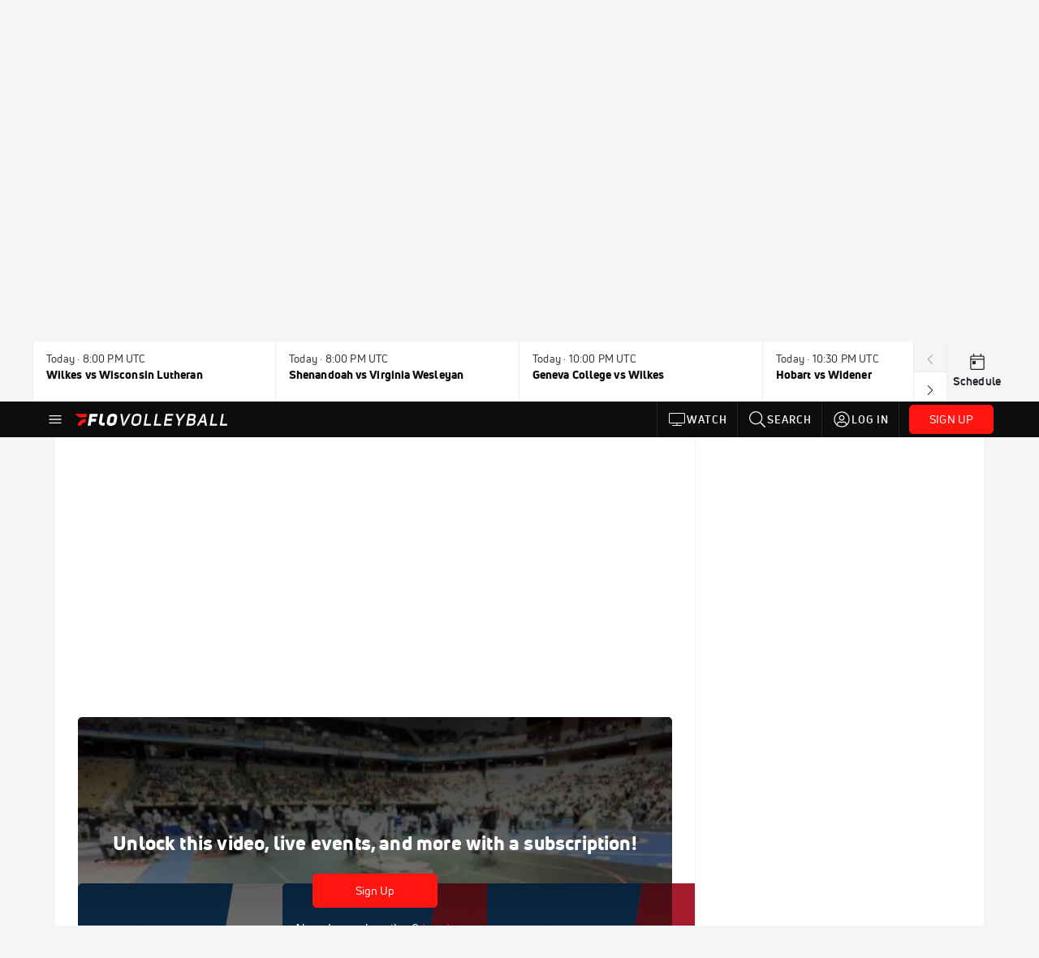

--- FILE ---
content_type: text/html; charset=utf-8
request_url: https://www.flovolleyball.tv/teams/6469036-marquette/video?playing=10652142
body_size: 65682
content:
<!DOCTYPE html><html lang="en"><head>
    <!-- Initialize Impact Tool -->
    <script type="text/javascript">
      (function(a,b,c,d,e,f,g){e['ire_o']=c;e[c]=e[c]||function(){(e[c].a=e[c].a||[]).push(arguments)};f=d.createElement(b);g=d.getElementsByTagName(b)[0];f.async=1;f.src=a;g.parentNode.insertBefore(f,g);})('https://utt.impactcdn.com/A5399711-5f11-4f2e-be8c-01f2bd8b50fd1.js','script','ire',document,window);
    </script>
    <script src="https://cmp.osano.com/AzyWAQS5NWEEWkU9/55c463c7-97ce-4e58-9403-bf5693e6fd09/osano.js?language=en"></script>
    <script src="/osano-flo.js"></script>
    <!-- 1plusX -->
    <script>
      (function(o,n,e,p,l,u,s){o[l]=o[l]||function(){(o[l].q=o[l].q||[]).push(arguments);};
        u=n.createElement(e);u.async=1;u.src=p;s=n.getElementsByTagName(e)[0];s.parentNode.insertBefore(u,s);
      }(window,document,"script","https://cdn.opecloud.com/ope-pdmp.js","ope"));
      ope("pdmp", "init", "b165", "auto");
    </script>
    <!-- end 1plusX -->
    <script>window.grumi = {
      cfg: {
        advs: {
          '4409051465': true,
          '4739813436': true,
          '5007374826': true,
          '4995583385': true
        },
        pbGlobal: 'owpbjs'
      },
      key: '33cea31c-ec69-44af-afb7-3e0656e35da6'
    };</script>
    <script src="//rumcdn.geoedge.be/33cea31c-ec69-44af-afb7-3e0656e35da6/grumi-ip.js" async=""></script>

    <!-- auth -->
    <script src="https://accounts.google.com/gsi/client" async="" defer=""></script>

    <script>
      window.googletag = window.googletag || { cmd: [] }
      googletag.cmd.push(() => {
        googletag.pubads().disableInitialLoad()
        googletag.enableServices()
      })
    </script>

    <!-- LiveConnectTag -->
    <script type="text/javascript" src="//b-code.liadm.com/did-008o.min.js" async="true" charset="utf-8"></script>
    <!-- LiveConnectTag -->

    <!-- OpenWrap LiveRamp ATS LiveIntent -->
    <script type="text/javascript">
      var TREATMENT_RATE = 0.95;
      if (window.liModuleEnabled === undefined) {
          window.liModuleEnabled = Math.random() < TREATMENT_RATE;
          window.liTreatmentRate = TREATMENT_RATE;
      }
      window.PWT = window.PWT || {};
      if (window.PWT.hasOwnProperty('versionDetails') === false) {
          (function waitForEmailHashAndInitPrebidConfig() {
          if (window.PWT && !window.PWT.HookForPrebidSetConfig) {
            window.PWT.HookForPrebidSetConfig = function(_config) {
              var emailHash = localStorage.getItem('userHash');
              if (emailHash) {
                console.log("Email hash received. sending to IH");
                owpbjs && owpbjs.setUserIdentities({
                  pubProvidedEmailHash: {
                    'SHA256': emailHash
                  }
                });
              } else {
                console.log("Email hash not received.");
                setTimeout(waitForEmailHashAndInitPrebidConfig, 100);
              }
                var enriched = false; // Default: No enrichment
                // Check if LiveIntent ID exists in userSync.userIds
                if (_config && _config.userSync && Array.isArray(_config.userSync.userIds)) {
                  enriched = _config.userSync.userIds.some(function(obj) { return obj.name === 'liveIntentId'; });
                }
                // If control group, remove LiveIntent ID
                if (!window.liModuleEnabled) {
                  console.log("Removing LiveIntent from Prebid config");
                  _config.userSync.userIds = _config.userSync.userIds.filter(function(obj) { return obj.name !== 'liveIntentId'; });
                  enriched = false; // Ensure enrichment is false when removing LiveIntent
                } else {
                  console.log("Retaining LiveIntent in Prebid config");
                }
                _setTargeting(enriched);
            }
          }
          })();
      }
      function _setTargeting(enriched) {
        googletag.cmd.push(function () {
          var targeting = window.liModuleEnabled ? "t1" : "t0";
          targeting += enriched ? "-e1" : "-e0";
          googletag.pubads().setTargeting("li-module-enabled", targeting);
        });
      }
    </script>
<!-- initialize pubmatic for ad bidding. Need to know which id to use depending on mobile or desktop-->
    <script type="text/javascript">
      (function() {
        const purl = window.location.href
        const url = 'https://ads.pubmatic.com/AdServer/js/pwt/160547/3819'
        let profileVersionId = ''
        if (purl.indexOf('pwtv=') > 0) {
          const regexp = /pwtv=(.*?)(&|$)/g
          const matches = regexp.exec(purl)
          if (matches.length >= 2 && matches[1].length > 0) {
            profileVersionId = '/' + matches[1]
          }
        }
        const wtads = document.createElement('script')
        wtads.async = true
        wtads.type = 'text/javascript'
        wtads.src = url + profileVersionId + '/pwt.js'
        const node = document.getElementsByTagName('script')[0]
        node.parentNode.insertBefore(wtads, node)
      })();
    </script>
    <script async="" src="https://c.amazon-adsystem.com/aax2/apstag.js"></script>
    <script type="text/javascript">
      !(function(a9, a, p, s, t, A, g) {
        if (a[a9]) return;

        function q(c, r) {
          a[a9]._Q.push([c, r])
        }
        a[a9] = {
          init: function() {
            q("i", arguments)
          },
          fetchBids: function() {
            q("f", arguments)
          },
          setDisplayBids: function() {},
          targetingKeys: function() {
            return []
          },
          deleteId: function() {
            q("di", arguments)
          },
          renewId: function() {
            q("ri", arguments)
          },
          updateId: function() {
            q("ui", arguments)
          },
          _Q: []
        };
      })("apstag", window);

      // initialize apstag and have apstag set bids on the googletag slots when they are returned to the page
      apstag.init({
        pubID: '2e897944-3457-4bd4-87d9-700e22317ff4',
        adServer: 'googletag',
        bidTimeout: 2000
      })
    </script>
    <script async="" src="https://securepubads.g.doubleclick.net/tag/js/gpt.js"></script>
    <script src="https://99bad415-a15a-4792-bd4c-dd79f2848ebb.redfastlabs.com/assets/redfast.js" async=""></script>
    <!-- Mile Dynamic Floor -->
    <script type="text/javascript" src="https://edge.atmtd.com/pub/uUbmlN/afihbs.js" async=""></script>
    <meta charset="utf-8">
    <title>285 Class 4 lbs 3rd Place Match - Alex Bray, Marquette vs Nico Olivares, Neosho</title>
    <base href="/">
    <meta name="viewport" content="width=device-width,initial-scale=1,maximum-scale=1,user-scalable=0">
    <link rel="icon" type="image/x-icon" href="favicon.ico">
    <link rel="apple-touch-icon" href="apple-touch-icon.png">
    <link rel="preload" href="/assets/fonts/uni-neue/woff/uni-neue-regular-webfont.woff2" as="font" type="font/woff2" crossorigin="">
    <link rel="preload" href="/assets/fonts/uni-neue/woff/uni-neue-bold-webfont.woff2" as="font" type="font/woff2" crossorigin="">
    <link rel="preload" href="/assets/fonts/uni-neue/woff/uni-neue-heavy-webfont.woff2" as="font" type="font/woff2" crossorigin="">
    <link rel="preconnect" href="https://ads.pubmatic.com">
    <link rel="preconnect" href="https://ad.360yield.com">
    <link rel="preconnect" href="https://m.stripe.com">
    <link rel="preconnect" href="https://pixel.quantserve.com">
    <link rel="preconnect" href="https://tags.srv.stackadapt.com">
    <link rel="preconnect" href="https://ups.analytics.yahoo.com">
    <link rel="preconnect" href="https://3b1738b5f6feaaf2d05339821e682144.safeframe.googlesyndication.com">
    <link rel="preconnect" href="https://tpc.googlesyndication.com">
    <link rel="preconnect" href="https://securepubads.g.doubleclick.net">
    <link rel="preconnect" href="https://www.googletagmanager.com">
    <link rel="preconnect" href="https://edge.quantserve.com">
    <link rel="preconnect" href="https://www.google-analytics.com">
    <link rel="preconnect" href="https://pagead2.googlesyndication.com">
    <link rel="preconnect" href="http://edge.quantserve.com">
    <link rel="preconnect" href="http://pixel.quantserve.com">
    <link rel="preconnect" href="https://edge.atmtd.com">
  <link rel="stylesheet" href="styles.c6a58b5a43ee91f5.css"><meta property="fb:app_id" content="1572653523024515"><script data-hash="2464903804" id="2464903804" type="text/javascript">!function(){var analytics=window.analytics=window.analytics||[];if(!analytics.initialize)if(analytics.invoked)window.console&&console.error&&console.error("Segment snippet included twice.");else{analytics.invoked=!0;analytics.methods=["trackSubmit","trackClick","trackLink","trackForm","pageview","identify","reset","group","track","ready","alias","debug","page","once","off","on","addSourceMiddleware","addIntegrationMiddleware","setAnonymousId","addDestinationMiddleware"];analytics.factory=function(e){return function(){var t=Array.prototype.slice.call(arguments);t.unshift(e);analytics.push(t);return analytics}};for(var e=0;e<analytics.methods.length;e++){var key=analytics.methods[e];analytics[key]=analytics.factory(key)}analytics.load=function(key,e){var t=document.createElement("script");t.type="text/javascript";t.async=!0;t.src="https://siop.flosports.tv/siop.js/v1/" + key + "/siop.min.js";var n=document.getElementsByTagName("script")[0];n.parentNode.insertBefore(t,n);analytics._loadOptions=e};analytics._writeKey="bSxczMOM2tAfSrne4fY2lmuX1gFOyz52";analytics._cdn="https://siop.flosports.tv";analytics.SNIPPET_VERSION="5.2.0";analytics.load("bSxczMOM2tAfSrne4fY2lmuX1gFOyz52",{obfuscate:!0});}}();</script><script data-hash="4083818670" id="4083818670" type="text/javascript"></script><script data-hash="3518729061" id="3518729061" type="text/javascript">
      (function(c,l,a,r,i,t,y){
        c[a]=c[a]||function(){(c[a].q=c[a].q||[]).push(arguments)};
        t=l.createElement(r);t.async=1;t.src="https://www.clarity.ms/tag/"+i;
        y=l.getElementsByTagName(r)[0];y.parentNode.insertBefore(t,y);
      })(window,document,"clarity","script","mx4g6ok0dq");
    </script><link data-hash="2491289089" id="2491289089" rel="icon" type="image/png" sizes="16x16" href="https://d6fm3yzmawlcs.cloudfront.net/favicons/new-favicon/favicon-16x16.png"><link data-hash="3365311324" id="3365311324" rel="icon" type="image/png" sizes="32x32" href="https://d6fm3yzmawlcs.cloudfront.net/favicons/new-favicon/favicon-32x32.png"><link data-hash="1089242829" id="1089242829" rel="icon" type="image/png" sizes="96x96" href="https://d6fm3yzmawlcs.cloudfront.net/favicons/new-favicon/favicon-96x96.png"><style ng-transition="flo-app">.flex-1{flex:1 0 auto;position:relative}.view-mode{display:-moz-flex;display:flex;flex-direction:column;height:100%}.view-mode.view-mode-minimal{display:block;height:auto}.view-mode.dark-theme{background:#0c0c0c}.view-mode.dark-theme h1,.view-mode.dark-theme h2,.view-mode.dark-theme h3,.view-mode.dark-theme h4,.view-mode.dark-theme h5,.view-mode.dark-theme h6{color:#f5f5f7}@media (max-width: 992px){.content-wrapper{overflow:visible}}.has-event-ticker .stick-to-header{top:138px!important}@media (min-width: 992px){.has-event-ticker .site-navigation-header-container{top:74px!important}}@media (min-width: 992px){.event-ticker-sticky{position:sticky;top:0;z-index:1020}}.monthly-upgrade-banner{z-index:12;position:sticky;bottom:50px}@media (min-width: 576px){.monthly-upgrade-banner{bottom:0}}@media (min-width: 992px){.monthly-upgrade-banner{position:fixed;right:12px;bottom:72px;width:336px}}.site-navigation-header-container{position:sticky;top:0;z-index:1020}
</style><style data-hash="2759949265" id="2759949265" class="ng-tns-c187-0">      .white-color-text { color: #fff !important }      .primary-color-text { color: #FF140F !important }      .primary-color-text:hover, .primary-color-text:focus { color: #FF140F !important; transition: all 250ms }      .primary-color-text-active.active .apply-text-active, .primary-color-text-active.active.apply-text-active,      .nested-primary-color-text-active.active .nested-apply-text-active, .nested-primary-color-text-active.nested-active.apply-text-active{ color: #FF140F !important }      .primary-color-text-hover:hover .apply-text-hover, .primary-color-text-hover:hover.apply-text-hover { color: #FF140F !important }      .hover-text-primary:hover { color: #FF140F!important }      .primary-color-bg { background: #FF140F !important }      input[type="checkbox"].check-target:checked ~ .checkbox-toggle-primary-color-bg { background: #FF140F !important }      input[type="checkbox"].check-target:checked ~ .checkbox-toggle-primary-color-text { color: #FF140F !important }      .primary-color-bg-hover:hover .apply-bg-hover, .primary-color-bg-hover:hover.apply-bg-hover { background: #FF140F !important; transition: all 250ms; }      .primary-color-outline { outline-color: #FF140F !important }      .primary-color-stroke { stroke: #FF140F !important }      a, a.visited { color: #FF140F }      h1:hover > a, h1:focus > a, h2:hover > a, h2:focus > a, h3:hover > a, h3:focus > a, h4:hover > a, h4:focus > a, h5:hover > a, h5:focus > a, h6:hover > a, h6:focus > a, .title:hover > a, .title:focus > a { color: #FF140F }      .flo-footnote span.color-text { color: #FF140F }      .primary-color-svg svg path { fill: #FF140F }      .primary-color-svg-hover svg:hover path { fill: #FF140F }      .primary-color-svg-apply svg .primary-color-apply { fill: #FF140F }      .primary-color-svg-hover-apply svg:hover .primary-color-apply { fill: #FF140F }      .btn-primary, .btn-primary-small, .btn-primary-tiny { background: #FF140F }      .btn-primary:hover, .btn-primary-small:hover, .btn-primary-tiny:hover { background-color: #e6120e }      .btn-secondary, .btn-secondary-small, .btn-secondary-tiny { color: #FF140F }      .btn-secondary a, .btn-secondary-small a, .btn-secondary-tiny a { color: #FF140F }      .btn-secondary:hover, .btn-secondary-small:hover, .btn-secondary-tiny:hover { color: #e6120e }      .primary-color-radio:hover input ~ .primary-overlay,      .primary-color-radio input:focus ~ .primary-overlay,      .primary-color-radio input:checked ~ .primary-overlay { border: 1px solid #FF140F }      .primary-color-radio .primary-overlay:after { background: #FF140F }      input.primary-color-toggle:checked + .primary-color-apply { background: #FF140F }       </style><style ng-transition="flo-app">[_nghost-sc155]   .debug-menu[_ngcontent-sc155]{position:fixed;bottom:25px;right:25px;z-index:1060;display:flex;flex-direction:column;background-color:#0000004d}[_nghost-sc155]   .view-as-banner[_ngcontent-sc155]{position:fixed;top:0;left:0;right:0;background:#ff140f;color:#fff;z-index:1061;padding:8px 15px;text-align:center;box-shadow:0 2px 10px #0000004d;transition:transform .3s ease}[_nghost-sc155]   .view-as-banner.collapsed[_ngcontent-sc155]{transform:translateY(calc(-100% + 7px))}[_nghost-sc155]   .view-as-banner[_ngcontent-sc155]   .view-as-banner-content[_ngcontent-sc155]{font-size:13px;font-weight:500;display:flex;align-items:center;justify-content:center;gap:15px;flex-wrap:wrap}@media (max-width: 768px){[_nghost-sc155]   .view-as-banner[_ngcontent-sc155]   .view-as-banner-content[_ngcontent-sc155]{flex-direction:column;gap:8px}}[_nghost-sc155]   .view-as-banner[_ngcontent-sc155]   .view-as-title[_ngcontent-sc155]{font-size:14px}[_nghost-sc155]   .view-as-banner[_ngcontent-sc155]   .view-as-details[_ngcontent-sc155]{display:flex;align-items:center;gap:8px}[_nghost-sc155]   .view-as-banner[_ngcontent-sc155]   .view-as-details[_ngcontent-sc155]   .text-muted[_ngcontent-sc155]{opacity:.8;font-size:12px;color:#ffffffe6}@media (max-width: 768px){[_nghost-sc155]   .view-as-banner[_ngcontent-sc155]   .view-as-details[_ngcontent-sc155]{flex-direction:column;gap:2px;text-align:center}}[_nghost-sc155]   .view-as-banner[_ngcontent-sc155]   button[_ngcontent-sc155]:not(.collapse-button){padding:3px 12px;border:1px solid rgba(255,255,255,.6);background:rgba(255,255,255,.2);color:#fff;border-radius:4px;cursor:pointer;font-size:12px;white-space:nowrap;-webkit-backdrop-filter:blur(10px);backdrop-filter:blur(10px)}[_nghost-sc155]   .view-as-banner[_ngcontent-sc155]   button[_ngcontent-sc155]:not(.collapse-button):hover{background:rgba(255,255,255,.3);border-color:#fffc}[_nghost-sc155]   .view-as-banner[_ngcontent-sc155]   .collapse-button[_ngcontent-sc155]{position:absolute;left:15px;bottom:-28px;background:#ff140f;border:none;color:#fff;width:50px;height:28px;border-radius:0 0 8px 8px;cursor:pointer;display:flex;align-items:center;justify-content:center}@keyframes pulse{0%,to{opacity:1}50%{opacity:.85}}</style><style ng-transition="flo-app">[_nghost-sc153]   .view-as-widget[_ngcontent-sc153]{padding:20px;background:#fff}[_nghost-sc153]   .view-as-widget[_ngcontent-sc153]   h2[_ngcontent-sc153]{color:#ff140f;font-size:1.5rem;margin-bottom:0}[_nghost-sc153]   .view-as-widget[_ngcontent-sc153]   .warning-content[_ngcontent-sc153]   .alert-warning[_ngcontent-sc153]{border-left:4px solid #ffc107;background-color:#fff3cd;border-color:#ffc107;color:#664d03}[_nghost-sc153]   .view-as-widget[_ngcontent-sc153]   .warning-content[_ngcontent-sc153]   .warning-list[_ngcontent-sc153]{margin:1rem 0;padding-left:1.5rem}[_nghost-sc153]   .view-as-widget[_ngcontent-sc153]   .warning-content[_ngcontent-sc153]   .warning-list[_ngcontent-sc153]   li[_ngcontent-sc153]{margin-bottom:.5rem;color:#6f6f73}[_nghost-sc153]   .view-as-widget[_ngcontent-sc153]   .warning-content[_ngcontent-sc153]   p[_ngcontent-sc153]{color:#0c0c0c;font-size:1.1rem}[_nghost-sc153]   .view-as-widget[_ngcontent-sc153]   .btn[_ngcontent-sc153]{min-width:120px}[_nghost-sc153]   .view-as-widget[_ngcontent-sc153]   .current-view-as[_ngcontent-sc153]   .alert-info[_ngcontent-sc153]{background-color:#f5f5f7;border-color:#eeeef0;color:#323236}</style><style ng-transition="flo-app">[_nghost-sc154]   .cache-clear-widget[_ngcontent-sc154]{padding:20px;background:#fff}[_nghost-sc154]   .cache-clear-widget[_ngcontent-sc154]   h2[_ngcontent-sc154]{color:#ff140f;font-size:1.5rem;margin-bottom:0}[_nghost-sc154]   .cache-clear-widget[_ngcontent-sc154]   .confirmation-content[_ngcontent-sc154]   .alert-warning[_ngcontent-sc154]{border-left:4px solid #ffc107;background-color:#fff3cd;border-color:#ffc107;color:#664d03;margin-bottom:1rem}[_nghost-sc154]   .cache-clear-widget[_ngcontent-sc154]   .result-content[_ngcontent-sc154]   .alert-success[_ngcontent-sc154]{border-left:4px solid #28a745;background-color:#d4edda;border-color:#c3e6cb;color:#155724}[_nghost-sc154]   .cache-clear-widget[_ngcontent-sc154]   .result-content[_ngcontent-sc154]   .alert-danger[_ngcontent-sc154]{border-left:4px solid #dc3545;background-color:#f8d7da;border-color:#f5c6cb;color:#721c24}[_nghost-sc154]   .cache-clear-widget[_ngcontent-sc154]   .key-list[_ngcontent-sc154], [_nghost-sc154]   .cache-clear-widget[_ngcontent-sc154]   .non-existent-keys-list[_ngcontent-sc154]{max-height:200px;overflow-y:auto;margin:0;padding:1rem 1rem 1rem 2rem;background-color:#f8f9fa;border-radius:4px}[_nghost-sc154]   .cache-clear-widget[_ngcontent-sc154]   .key-list[_ngcontent-sc154]   li[_ngcontent-sc154], [_nghost-sc154]   .cache-clear-widget[_ngcontent-sc154]   .non-existent-keys-list[_ngcontent-sc154]   li[_ngcontent-sc154]{margin-bottom:.5rem;word-break:break-all;font-family:monospace;font-size:.875rem;color:#6f6f73}[_nghost-sc154]   .cache-clear-widget[_ngcontent-sc154]   .btn[_ngcontent-sc154]{min-width:120px}</style><style ng-transition="flo-app">[_nghost-sc151]{position:fixed;top:0;left:0;height:100%;width:100%;pointer-events:none;z-index:1060}[_nghost-sc151]   .overlay-backdrop[_ngcontent-sc151]{background:rgba(0,0,0,.6);inset:0;position:absolute;pointer-events:auto;opacity:0}[_nghost-sc151]   .overlay-wrapper[_ngcontent-sc151]{display:-moz-flex;display:flex;justify-content:center;align-items:center;position:absolute;pointer-events:none;top:0;left:0;height:100%;width:100%}[_nghost-sc151]   .overlay-wrapper[_ngcontent-sc151]   .dialog-container[_ngcontent-sc151]{background:white;box-shadow:0 0 8px #00000026;border-radius:5px;max-width:92%;max-height:calc(100% - 40px);overflow-y:auto;pointer-events:auto}[_nghost-sc151]   .overlay-wrapper[_ngcontent-sc151]   .dialog-container[_ngcontent-sc151]   span.close-icon[_ngcontent-sc151]{display:-moz-flex;display:flex;justify-content:flex-end;margin:10px 10px 0 0;height:20px;width:100%;cursor:pointer}[_nghost-sc151]   .overlay-wrapper[_ngcontent-sc151]   .dialog-container[_ngcontent-sc151]   span.close-icon[_ngcontent-sc151]   .icon[_ngcontent-sc151]{width:30px;height:15px}[_nghost-sc151]   .active[_ngcontent-sc151]{opacity:1}.close-icon[_ngcontent-sc151]{fill:#6f6f73}</style><style ng-transition="flo-app">.fly-out-menu[_ngcontent-sc182]{height:100vh;height:100dvh;width:100vw;z-index:1060;position:fixed;top:0;left:0;transition:transform .35s}@media (min-width: 768px){.fly-out-menu[_ngcontent-sc182]{width:390px}}.fly-out-menu.show[_ngcontent-sc182]{transform:translate(0)}.fly-out-menu.hide[_ngcontent-sc182]{transform:translate(-100%)}.fly-out-menu[_ngcontent-sc182]   .account-menu[_ngcontent-sc182]{right:0;left:auto}.fly-out-backdrop[_ngcontent-sc182]{position:fixed;top:0;left:0;z-index:1040;transition:opacity .35s}.fly-out-backdrop.show[_ngcontent-sc182]{opacity:75%}.fly-out-backdrop.hide[_ngcontent-sc182]{opacity:0;pointer-events:none}.header[_ngcontent-sc182]{min-height:44px}.header[_ngcontent-sc182]   flo-svg-icon[_ngcontent-sc182]{cursor:pointer}</style><style ng-transition="flo-app">[_nghost-sc156]{z-index:2}@media (max-width: 768px){[_nghost-sc156]{z-index:0}}[_nghost-sc156]   footer[_ngcontent-sc156]{background:#232327;color:#939396;font-family:Uni-Neue-Regular,Open Sans,Helvetica Neue,Helvetica,Arial,sans-serif;padding:20px}[_nghost-sc156]   footer[_ngcontent-sc156]   .container[_ngcontent-sc156]{background:#232327}[_nghost-sc156]   footer[_ngcontent-sc156]   a[_ngcontent-sc156]{color:inherit;line-height:21px}@media (min-width: 992px){[_nghost-sc156]   footer[_ngcontent-sc156]{padding:28px}}[_nghost-sc156]   footer[_ngcontent-sc156]   .footer-links[_ngcontent-sc156]{-moz-column-gap:2rem;column-gap:2rem;row-gap:.5rem}</style><style ng-transition="flo-app">[_nghost-sc242]{width:inherit}.detector[_ngcontent-sc242]{width:1px}</style><style ng-transition="flo-app">.avatar-skeleton[_ngcontent-sc158]{min-width:56px;width:56px;height:56px}@media (min-width: 768px){.avatar-skeleton[_ngcontent-sc158]{width:100px;height:100px}}button.btn.skeleton[_ngcontent-sc158]{min-width:45px;width:45px;height:45px}@media (min-width: 768px){button.btn.skeleton[_ngcontent-sc158]{width:100px}}</style><style ng-transition="flo-app">.event-ticker[_ngcontent-sc176]{padding-top:0;z-index:1;-webkit-user-select:none;-moz-user-select:none;user-select:none;height:74px}.event-ticker-wrapper[_ngcontent-sc176]{min-width:244px;margin:0 auto}@media (min-width: 992px){.event-ticker-wrapper[_ngcontent-sc176]{max-width:992px}}@media (min-width: 1200px){.event-ticker-wrapper[_ngcontent-sc176]{max-width:1200px}}@media (min-width: 1284px){.event-ticker-wrapper[_ngcontent-sc176]{max-width:1284px}}.nav-icons-wrapper[_ngcontent-sc176]   a[_ngcontent-sc176]{color:#0c0c0c}.nav-icons-wrapper[_ngcontent-sc176]   .nav-disabled[_ngcontent-sc176]{color:#939396;background-color:#f5f5f7;cursor:default}.favorites-star[_ngcontent-sc176]{width:20px}.favorites-star[_ngcontent-sc176]   flo-svg-icon[_ngcontent-sc176]{transform:translateY(2px)}.h6[_ngcontent-sc176]{margin-top:2px}.title-max-width[_ngcontent-sc176]{max-width:244px}.schedule-link[_ngcontent-sc176]{border-right:none;width:74px}.subtitle1[_ngcontent-sc176]{color:#0c0c0c}</style><style ng-transition="flo-app">swiper{display:block}
</style><style ng-transition="flo-app">.link-button[_ngcontent-sc175]{all:unset;cursor:pointer;padding:12px;transition:all .25s;display:flex}.secondary-icon-container[_ngcontent-sc175]{display:flex;flex-grow:1;justify-content:flex-end}flo-svg-icon[_ngcontent-sc175]{display:flex;justify-content:center;align-items:center;font-size:24px}.badge-text[_ngcontent-sc175]{text-transform:uppercase;font-weight:800}.navBadgeNew[_ngcontent-sc175]{margin-left:8px;background:#DAE2FD;border-radius:4px;padding:0 4px;font-family:Uni-Neue-Heavy,sans-serif;color:#0028a8;font-size:10px;letter-spacing:1px;text-align:center;display:flex;justify-content:center;align-items:center}.btn-full-width[_nghost-sc175]   button.link-button[_ngcontent-sc175], .btn-full-width   [_nghost-sc175]   button.link-button[_ngcontent-sc175]{width:100%}.primary-nav-container[_nghost-sc175]   a.button-secondary-sm[_ngcontent-sc175]   button.link-button[_ngcontent-sc175], .primary-nav-container   [_nghost-sc175]   a.button-secondary-sm[_ngcontent-sc175]   button.link-button[_ngcontent-sc175]{padding:7px 8px;align-items:center}.my-favorites-page   .header-container[_nghost-sc175]   button.link-button[_ngcontent-sc175], .my-favorites-page   .header-container   [_nghost-sc175]   button.link-button[_ngcontent-sc175]{display:flex;flex-direction:row;align-items:center;justify-content:center}@media (min-width: 768px){.my-favorites-page   .header-container[_nghost-sc175]   button.link-button[_ngcontent-sc175]   flo-svg-icon[_ngcontent-sc175], .my-favorites-page   .header-container   [_nghost-sc175]   button.link-button[_ngcontent-sc175]   flo-svg-icon[_ngcontent-sc175]{margin-right:8px}}@media (min-width: 768px){.my-favorites-page   .header-container[_nghost-sc175]   button.link-button[_ngcontent-sc175], .my-favorites-page   .header-container   [_nghost-sc175]   button.link-button[_ngcontent-sc175]{justify-content:flex-start}}</style><style ng-transition="flo-app">a.cta-primary[_ngcontent-sc175]   button.link-button[_ngcontent-sc175]{display:flex;justify-content:center;align-items:center;white-space:nowrap;-moz-column-gap:10px;column-gap:10px}a.cta-primary[_ngcontent-sc175]   button.link-button[_ngcontent-sc175]   flo-svg-icon.icon-star-outlined[_ngcontent-sc175]{width:20px;font-size:20px}.responsive-button-icon[_nghost-sc175]   button.link-button[_ngcontent-sc175], .responsive-button-icon   [_nghost-sc175]   button.link-button[_ngcontent-sc175]{min-width:auto;height:36px;width:36px;padding:0}.responsive-button-icon[_nghost-sc175]   button.link-button[_ngcontent-sc175]   .link-text[_ngcontent-sc175], .responsive-button-icon   [_nghost-sc175]   button.link-button[_ngcontent-sc175]   .link-text[_ngcontent-sc175]{display:none}@media (min-width: 768px){.responsive-button-icon[_nghost-sc175]   button.link-button[_ngcontent-sc175], .responsive-button-icon   [_nghost-sc175]   button.link-button[_ngcontent-sc175]{width:auto;height:40px;padding:0 24px}.responsive-button-icon[_nghost-sc175]   button.link-button[_ngcontent-sc175]   .link-text[_ngcontent-sc175], .responsive-button-icon   [_nghost-sc175]   button.link-button[_ngcontent-sc175]   .link-text[_ngcontent-sc175]{display:flex}}</style><style ng-transition="flo-app">a.cta-tertiary[_ngcontent-sc175]   button.link-button[_ngcontent-sc175]{display:flex;justify-content:center;align-items:center;white-space:nowrap;-moz-column-gap:10px;column-gap:10px}</style><style ng-transition="flo-app">a.navigation-primary[_ngcontent-sc175]   button.link-button[_ngcontent-sc175]{color:#939396;font-family:Uni-Neue-Bold,Open Sans,Helvetica Neue,Helvetica,Arial,sans-serif;font-size:13px;text-transform:uppercase;line-height:20px;background-color:transparent;position:relative;letter-spacing:1px}a.navigation-primary[_ngcontent-sc175]   button.link-button[_ngcontent-sc175]:focus-visible{background-color:#535357;color:#fff}a.navigation-primary[_ngcontent-sc175]   button.link-button[_ngcontent-sc175]:hover, a.navigation-primary[_ngcontent-sc175]   button.link-button.selected[_ngcontent-sc175]{color:#f5f5f7}a.navigation-primary[_ngcontent-sc175]   button.link-button.selected[_ngcontent-sc175]:before{content:"";position:absolute;bottom:0;border-left:9px solid transparent;border-right:9px solid transparent;border-bottom:8px solid #ffffff;left:50%;transform:translate(-50%)}</style><style ng-transition="flo-app">a.navigation-primary-aux[_ngcontent-sc175]{justify-content:center;align-items:center;height:44px}a.navigation-primary-aux[_ngcontent-sc175]   button.link-button[_ngcontent-sc175]{display:flex;flex-direction:column;justify-content:center;align-items:center;gap:2px;font-size:11px;padding:0;height:100%;color:#f5f5f7;font-family:Uni-Neue-Bold,Open Sans,Helvetica Neue,Helvetica,Arial,sans-serif;text-transform:uppercase;letter-spacing:1px;line-height:20px;position:relative;background-color:transparent}a.navigation-primary-aux[_ngcontent-sc175]   button.link-button[_ngcontent-sc175]:focus-visible{background-color:#535357}a.navigation-primary-aux[_ngcontent-sc175]   flo-svg-icon[_ngcontent-sc175]{font-size:18px}@media (min-width: 992px){a.navigation-primary-aux[_ngcontent-sc175]   button.link-button[_ngcontent-sc175]{flex-direction:row;gap:12px;padding:0 12px;font-size:13px}a.navigation-primary-aux[_ngcontent-sc175]   button.link-button[_ngcontent-sc175]:hover{background-color:#323236}a.navigation-primary-aux[_ngcontent-sc175]   button.link-button.selected[_ngcontent-sc175]:before{content:"";position:absolute;bottom:0;border-left:9px solid transparent;border-right:9px solid transparent;border-bottom:8px solid #ffffff;left:50%;transform:translate(-50%)}a.navigation-primary-aux[_ngcontent-sc175]   flo-svg-icon[_ngcontent-sc175]{font-size:24px}}.flyout-header-button[_nghost-sc175]   a.navigation-primary-aux[_ngcontent-sc175]   button.link-button[_ngcontent-sc175], .flyout-header-button   [_nghost-sc175]   a.navigation-primary-aux[_ngcontent-sc175]   button.link-button[_ngcontent-sc175]{display:flex;flex-direction:row;gap:12px;font-size:13px}.flyout-header-button[_nghost-sc175]   a.navigation-primary-aux[_ngcontent-sc175]   flo-svg-icon[_ngcontent-sc175], .flyout-header-button   [_nghost-sc175]   a.navigation-primary-aux[_ngcontent-sc175]   flo-svg-icon[_ngcontent-sc175]{font-size:24px}</style><style ng-transition="flo-app">a.navigation-sub[_ngcontent-sc175]   button.link-button[_ngcontent-sc175]{color:#535357;font-family:Uni-Neue-Regular,Open Sans,Helvetica Neue,Helvetica,Arial,sans-serif;font-size:14px;text-transform:capitalize;line-height:20px;background-color:transparent;letter-spacing:.1px;border-bottom:2px solid transparent;height:44px;box-sizing:border-box}a.navigation-sub[_ngcontent-sc175]   button.link-button[_ngcontent-sc175]:focus-visible{background-color:#eeeef0}a.navigation-sub[_ngcontent-sc175]   button.link-button[_ngcontent-sc175]:hover{color:#0c0c0c}a.navigation-sub[_ngcontent-sc175]   button.link-button.selected[_ngcontent-sc175]{color:#0c0c0c;border-bottom:2px solid #ff140f}</style><style ng-transition="flo-app">a.icon[_ngcontent-sc175]   button.link-button[_ngcontent-sc175]{display:flex;justify-content:center;align-items:center;color:#f5f5f7;height:24px;width:24px;padding:0}a.icon[_ngcontent-sc175]   button.link-button[_ngcontent-sc175]:focus-visible{background-color:#535357}</style><style ng-transition="flo-app">a.icon-text-cell[_ngcontent-sc175]   button.link-button[_ngcontent-sc175]{vertical-align:center;display:flex;gap:.5rem;color:#232327;height:24px;width:100%;font-size:14px;font-weight:500;line-height:24px;padding:10px 8px 10px 12px;letter-spacing:.1px}.flyout-top-link[_nghost-sc175]   a.icon-text-cell[_ngcontent-sc175]   button.link-button[_ngcontent-sc175], .flyout-top-link   [_nghost-sc175]   a.icon-text-cell[_ngcontent-sc175]   button.link-button[_ngcontent-sc175]{color:#fff}.flyout-nav-item[_nghost-sc175]   a.icon-text-cell[_ngcontent-sc175]   .link-text[_ngcontent-sc175], .flyout-nav-item   [_nghost-sc175]   a.icon-text-cell[_ngcontent-sc175]   .link-text[_ngcontent-sc175]{transition:all .2s}.flyout-nav-item[_nghost-sc175]   a.icon-text-cell[_ngcontent-sc175]:hover   .link-text[_ngcontent-sc175], .flyout-nav-item   [_nghost-sc175]   a.icon-text-cell[_ngcontent-sc175]:hover   .link-text[_ngcontent-sc175]{color:#ff140f}.event-ticker[_nghost-sc175]   a.icon-text-cell[_ngcontent-sc175]   button.link-button[_ngcontent-sc175], .event-ticker   [_nghost-sc175]   a.icon-text-cell[_ngcontent-sc175]   button.link-button[_ngcontent-sc175]{flex-direction:column;justify-content:center;align-items:center;letter-spacing:.1px;gap:2px;font-size:14px;padding:0;width:100%;height:100%}</style><style ng-transition="flo-app">a.dropdown-item[_ngcontent-sc175]   button.link-button[_ngcontent-sc175]{padding:0}</style><style ng-transition="flo-app">a.button-tag[_ngcontent-sc175]{color:#6f6f73;background:#f5f5f7;border-radius:.3125rem;font-size:.8125rem;line-height:1.25rem;letter-spacing:.012rem;padding:.295rem .5rem}a.button-tag[_ngcontent-sc175]   button[_ngcontent-sc175]{padding:0}a.button-tag[_ngcontent-sc175]   button[_ngcontent-sc175]   .link-text[_ngcontent-sc175]:hover{text-decoration:underline}</style><style ng-transition="flo-app">a.open[_ngcontent-sc175]{color:#6f6f73;font-size:.8125rem;line-height:1.25rem;letter-spacing:.012rem}a.open[_ngcontent-sc175]   button.link-button[_ngcontent-sc175]{padding:0}a.open[_ngcontent-sc175]:hover{color:#6f6f73;text-decoration:underline}</style><style ng-transition="flo-app">a.tab[_ngcontent-sc175]   button.link-button[_ngcontent-sc175]{font-size:.9375rem;transition:all .25s;align-items:center;display:inline-flex;min-height:3.4375rem;justify-content:center;padding:0 1.25rem;color:#6f6f73}a.tab[_ngcontent-sc175]   button.link-button.selected[_ngcontent-sc175]{border-bottom:.0625rem solid #ff140f;color:#ff140f}a.tab[_ngcontent-sc175]   button.link-button[_ngcontent-sc175]:hover{color:#ff140f}.choose-favorites-page[_nghost-sc175]   a.tab[_ngcontent-sc175]   button.link-button[_ngcontent-sc175], .choose-favorites-page   [_nghost-sc175]   a.tab[_ngcontent-sc175]   button.link-button[_ngcontent-sc175]{min-height:2.75rem}.choose-favorites-page[_nghost-sc175]   a.tab[_ngcontent-sc175]   button.link-button.selected[_ngcontent-sc175], .choose-favorites-page   [_nghost-sc175]   a.tab[_ngcontent-sc175]   button.link-button.selected[_ngcontent-sc175]{border-bottom:2px solid #ff140f;color:#323236}</style><style ng-transition="flo-app">.event-status-container[_ngcontent-sc172]{max-height:1.3125rem}</style><style ng-transition="flo-app">.primary-nav-container[_ngcontent-sc185]{max-height:101px}@media (min-width: 992px){.primary-nav-container[_ngcontent-sc185]{max-height:44px}}.primary-nav-container[_ngcontent-sc185]   .primary-nav-mobile-links[_ngcontent-sc185]{--shadow-size: .75em;--transparent: rgba(255, 255, 255, 0);background:linear-gradient(to right,#0c0c0c,#0c0c0c,var(--transparent) calc(var(--shadow-size) * 2)),linear-gradient(to right,rgba(255,255,255,.33),var(--transparent)),linear-gradient(to left,#0c0c0c,#0c0c0c,var(--transparent) calc(var(--shadow-size) * 2)),linear-gradient(to left,rgba(255,255,255,.33),var(--transparent)) 100%;background-color:#0c0c0c;background-repeat:no-repeat;background-attachment:local,scroll,local,scroll;background-size:100% 100%,var(--shadow-size) 100%,100% 100%,var(--shadow-size) 100%;-ms-overflow-style:none;scrollbar-width:none}.primary-nav-container[_ngcontent-sc185]   .primary-nav-mobile-links[_ngcontent-sc185]::-webkit-scrollbar{display:none}.primary-nav[_ngcontent-sc185]{height:56px}@media (min-width: 992px){.primary-nav[_ngcontent-sc185]   .aux-links-desktop[_ngcontent-sc185]{border-left:1px solid #232327}.primary-nav[_ngcontent-sc185]   .aux-links-desktop[_ngcontent-sc185]:last-child{border-right:1px solid #232327}}@media (min-width: 992px){.primary-nav[_ngcontent-sc185]{margin:auto;max-width:992px}}@media (min-width: 1200px){.primary-nav[_ngcontent-sc185]{margin:auto;max-width:1200px}}@media (min-width: 1284px){.primary-nav[_ngcontent-sc185]{margin:auto;max-width:1284px}}@media (min-width: 992px){.primary-nav[_ngcontent-sc185]{max-height:44px}}.primary-nav[_ngcontent-sc185]   .primary-logo[_ngcontent-sc185]:focus-visible{outline:none;background-color:#535357}.has-sub-promo-banner[_nghost-sc185]   .mobile-primary-nav-subscribe-button[_ngcontent-sc185], .has-sub-promo-banner   [_nghost-sc185]   .mobile-primary-nav-subscribe-button[_ngcontent-sc185]{display:none}@media (min-width: 768px){.has-sub-promo-banner[_nghost-sc185]   .mobile-primary-nav-subscribe-button[_ngcontent-sc185], .has-sub-promo-banner   [_nghost-sc185]   .mobile-primary-nav-subscribe-button[_ngcontent-sc185]{display:block}}.icon-ellipsis-dropdown[_ngcontent-sc185]{height:44px;transition:all .25s;margin:auto;padding:0 1rem}.icon-ellipsis-dropdown[_ngcontent-sc185]:focus{background-color:#535357;color:#fff;outline:none}.icon-ellipsis-dropdown[_ngcontent-sc185]   flo-svg-icon[_ngcontent-sc185]:hover{color:#f5f5f7}</style><style ng-transition="flo-app">.header-container[_ngcontent-sc246]{min-height:56px}.header-container[_ngcontent-sc246]   .header-logo[_ngcontent-sc246]{width:56px;height:56px;overflow:hidden}.header-container[_ngcontent-sc246]   .ignite[_ngcontent-sc246]{color:#ff140f}.header-container[_ngcontent-sc246]   .header-summary[_ngcontent-sc246]{font-size:14px;z-index:1}.header-container[_ngcontent-sc246]   .header-summary[_ngcontent-sc246]   a[_ngcontent-sc246]{font-size:14px}@media (min-width: 992px){.header-container[_ngcontent-sc246]{min-height:100px}.header-container[_ngcontent-sc246]   .header-logo[_ngcontent-sc246]{width:100px;height:100px}}.my-favorites-page[_nghost-sc246]   .header-title[_ngcontent-sc246], .my-favorites-page   [_nghost-sc246]   .header-title[_ngcontent-sc246]{font-size:16px}</style><style ng-transition="flo-app">.horizontal[_ngcontent-sc179]{flex-direction:row}.vertical[_ngcontent-sc179]{flex-direction:column}</style><style ng-transition="flo-app">.circle[_ngcontent-sc174]{border-radius:50%;-o-object-fit:cover;object-fit:cover}.object-fit-cover[_nghost-sc174]   img[_ngcontent-sc174], .object-fit-cover   [_nghost-sc174]   img[_ngcontent-sc174]{-o-object-fit:cover;object-fit:cover}.no-image[_ngcontent-sc174]{background-color:#0c0c0c1a}</style><style ng-transition="flo-app">.sub-nav-container[_ngcontent-sc177]{-ms-overflow-style:none;scrollbar-width:none}@media (max-width: 992px){.sub-nav-container[_ngcontent-sc177]{overflow-x:auto!important}.sub-nav-container[_ngcontent-sc177]   .spacer[_ngcontent-sc177]{padding:0 .5rem}}.sub-nav-container[_ngcontent-sc177]::-webkit-scrollbar{display:none}</style><style ng-transition="flo-app">.flo-container[_ngcontent-sc248]{display:flex;flex-direction:column}.flo-container[_ngcontent-sc248]   .container-item[_ngcontent-sc248]{margin-bottom:24px}.flo-container[_ngcontent-sc248]   .titled-list-parent-container[_ngcontent-sc248]{padding-top:1rem}@media (min-width: 768px){.flo-container[_ngcontent-sc248]   .titled-list-parent-container[_ngcontent-sc248]{padding-top:0;padding-bottom:1.5rem}}.space-between[_ngcontent-sc248]{justify-content:space-between}.start[_ngcontent-sc248]{justify-content:start}.space-evenly[_ngcontent-sc248]{justify-content:space-evenly}.horizontal[_ngcontent-sc248]{flex-direction:row}.two-column[_ngcontent-sc248]{flex-direction:row;flex-wrap:wrap;margin-right:-1rem;margin-left:-1rem}.two-column[_ngcontent-sc248]   .grappling-result-card[_ngcontent-sc248]{flex:0 0 100%;max-width:100%;padding-right:1rem;padding-left:1rem}@media (min-width: 768px){.two-column[_ngcontent-sc248]   .grappling-result-card[_ngcontent-sc248]{flex:0 0 50%;max-width:50%}}@media (max-width: 576px){.conferences-list-page[_nghost-sc248]   .titled-list-parent-container[_ngcontent-sc248], .conferences-list-page   [_nghost-sc248]   .titled-list-parent-container[_ngcontent-sc248]{padding-top:24px}}.spinner-container[_ngcontent-sc248]{height:50px}</style><style ng-transition="flo-app">.adhesion-footer[_ngcontent-sc203]{position:fixed;bottom:0;left:0;right:0;width:100%;transition:transform .2s ease-out;z-index:12;box-shadow:0 -2px 8px #0000001a}</style><style ng-transition="flo-app">.card-grid[_ngcontent-sc263]{display:grid;grid-template-columns:repeat(2,1fr);grid-gap:24px;gap:24px}.card-grid[_ngcontent-sc263]   .spinner-container[_ngcontent-sc263]{grid-column:span 2}@media (min-width: 768px){.card-grid[_ngcontent-sc263]{grid-template-columns:repeat(3,1fr)}.card-grid[_ngcontent-sc263]   .spinner-container[_ngcontent-sc263]{grid-column:span 3}}</style><style ng-transition="flo-app">.small-content-card[_ngcontent-sc190]   .image[_ngcontent-sc190]   .progress-bar[_ngcontent-sc190]{position:absolute;bottom:0;left:0;width:100%;height:4px;background-color:#fff6;border-bottom-left-radius:.3125rem;border-bottom-right-radius:.3125rem}h6[_ngcontent-sc190]{font-family:Uni-Neue-Regular,Open Sans,Helvetica Neue,Helvetica,Arial,sans-serif}.dark-theme[_nghost-sc190]   .small-content-card[_ngcontent-sc190], .dark-theme   [_nghost-sc190]   .small-content-card[_ngcontent-sc190]{background-color:#0c0c0c}.dark-theme[_nghost-sc190]   .small-content-card[_ngcontent-sc190]   h6[_ngcontent-sc190], .dark-theme   [_nghost-sc190]   .small-content-card[_ngcontent-sc190]   h6[_ngcontent-sc190]{color:#f5f5f7;font-family:Uni-Neue-Bold,Open Sans,Helvetica Neue,Helvetica,Arial,sans-serif}</style><style ng-transition="flo-app">.image-wrapper[_ngcontent-sc130]{padding-bottom:56.25%}.image-wrapper[_ngcontent-sc130]   .inner-div[_ngcontent-sc130]{background-color:#0c0c0c1a;inset:0;overflow:hidden}.image-wrapper[_ngcontent-sc130]   .inner-div[_ngcontent-sc130]   img[_ngcontent-sc130]{height:100%;width:auto}.no-rounded-bottom[_nghost-sc130]   .inner-div[_ngcontent-sc130], .no-rounded-bottom   [_nghost-sc130]   .inner-div[_ngcontent-sc130]{border-bottom-left-radius:0!important;border-bottom-right-radius:0!important}@media (min-width: 768px){.featured-content-card[_nghost-sc130]   .inner-div[_ngcontent-sc130], .featured-content-card   [_nghost-sc130]   .inner-div[_ngcontent-sc130]{border-bottom-left-radius:.3125rem!important;border-top-right-radius:0!important}}</style><style ng-transition="flo-app">.play-icon[_ngcontent-sc129]{width:24px;border-top-left-radius:2.5px;border-bottom-left-radius:2.5px}.play-icon[_ngcontent-sc129] + .img-overlay-badge[_ngcontent-sc129]{border-top-left-radius:0;border-bottom-left-radius:0}.play-icon.no-duration[_ngcontent-sc129]{border-top-right-radius:2.5px;border-bottom-right-radius:2.5px}.play-icon-badge[_nghost-sc129]   .play-icon.no-duration[_ngcontent-sc129], .play-icon-badge   [_nghost-sc129]   .play-icon.no-duration[_ngcontent-sc129]{border-top-right-radius:0;border-bottom-right-radius:0}</style><style ng-transition="flo-app">.ad-small-rectangle[_ngcontent-sc243]{min-height:250px}.ad-large-leaderboard[_ngcontent-sc243]{display:none}@media (min-width: 992px){.ad-large-leaderboard[_ngcontent-sc243]{margin:24px 0;min-height:90px;display:flex;position:relative}}.ad-small-leaderboard[_ngcontent-sc243]{display:none}@media (min-width: 768px){.ad-small-leaderboard[_ngcontent-sc243]{margin:24px 0;display:flex;min-height:90px;position:relative}}@media (min-width: 992px){.ad-small-leaderboard[_ngcontent-sc243]{display:none}}</style><meta name="description" content="285 Class 4 lbs 3rd Place Match - Alex Bray, Marquette vs Nico Olivares, Neosho" data-page-meta-service-tag="true"><link id="canonical" rel="canonical" href="https://www.flowrestling.org/video/10652142-285-class-4-lbs-3rd-place-match-alex-bray-marquette-vs-nico-olivares-neosho" data-page-meta-service-tag="true"><meta property="og:title" content="285 Class 4 lbs 3rd Place Match - Alex Bray, Marquette vs Nico Olivares, Neosho" data-page-meta-service-tag="true"><meta property="og:description" content="285 Class 4 lbs 3rd Place Match - Alex Bray, Marquette vs Nico Olivares, Neosho" data-page-meta-service-tag="true"><meta property="og:url" content="https://www.flowrestling.org/video/10652142-285-class-4-lbs-3rd-place-match-alex-bray-marquette-vs-nico-olivares-neosho" data-page-meta-service-tag="true"><meta property="og:image" content="https://d2779tscntxxsw.cloudfront.net/3e7b38dc3206f914ab9a781323cf6869910a33a8158.png" data-page-meta-service-tag="true"><style ng-transition="flo-app">.ui.loader[_ngcontent-sc231]{display:none;position:absolute;top:50%;left:50%;margin:0;text-align:center;z-index:1000;transform:translate(-50%) translateY(-50%)}.ui.loader[_ngcontent-sc231]:before{position:absolute;content:"";top:0;left:50%;width:100%;height:100%;border-radius:500rem;border:.2em solid rgba(0,0,0,.1)}.ui.loader[_ngcontent-sc231]:after{position:absolute;content:"";top:0;left:50%;width:100%;height:100%;animation:loader .6s linear;animation-iteration-count:infinite;border-radius:500rem;border-color:#767676 transparent transparent;border-style:solid;border-width:.2em;box-shadow:0 0 0 1px transparent}@keyframes loader{0%{transform:rotate(0)}to{transform:rotate(360deg)}}.ui.mini.loader[_ngcontent-sc231]:after, .ui.mini.loader[_ngcontent-sc231]:before{width:1rem;height:1rem;margin:0 0 0 -.5rem}.ui.tiny.loader[_ngcontent-sc231]:after, .ui.tiny.loader[_ngcontent-sc231]:before{width:1.14285714rem;height:1.14285714rem;margin:0 0 0 -.57142857rem}.ui.small.loader[_ngcontent-sc231]:after, .ui.small.loader[_ngcontent-sc231]:before{width:1.71428571rem;height:1.71428571rem;margin:0 0 0 -.85714286rem}.ui.loader[_ngcontent-sc231]:after, .ui.loader[_ngcontent-sc231]:before{width:2.28571429rem;height:2.28571429rem;margin:0 0 0 -1.14285714rem}.ui.large.loader[_ngcontent-sc231]:after, .ui.large.loader[_ngcontent-sc231]:before{width:3.42857143rem;height:3.42857143rem;margin:0 0 0 -1.71428571rem}.ui.big.loader[_ngcontent-sc231]:after, .ui.big.loader[_ngcontent-sc231]:before{width:3.71428571rem;height:3.71428571rem;margin:0 0 0 -1.85714286rem}.ui.huge.loader[_ngcontent-sc231]:after, .ui.huge.loader[_ngcontent-sc231]:before{width:4.14285714rem;height:4.14285714rem;margin:0 0 0 -2.07142857rem}.ui.massive.loader[_ngcontent-sc231]:after, .ui.massive.loader[_ngcontent-sc231]:before{width:4.57142857rem;height:4.57142857rem;margin:0 0 0 -2.28571429rem}.ui.dimmer[_ngcontent-sc231]   .loader[_ngcontent-sc231]{display:block}.ui.dimmer[_ngcontent-sc231]   .ui.loader[_ngcontent-sc231]{color:#ffffffe6}.ui.dimmer[_ngcontent-sc231]   .ui.loader[_ngcontent-sc231]:before{border-color:#ffffff26}.ui.dimmer[_ngcontent-sc231]   .ui.loader[_ngcontent-sc231]:after{border-color:#fff transparent transparent}.ui.inverted.dimmer[_ngcontent-sc231]   .ui.loader[_ngcontent-sc231]{color:#000000de}.ui.inverted.dimmer[_ngcontent-sc231]   .ui.loader[_ngcontent-sc231]:before{border-color:#0000001a}.ui.inverted.dimmer[_ngcontent-sc231]   .ui.loader[_ngcontent-sc231]:after{border-color:#767676 transparent transparent}.ui.text.loader[_ngcontent-sc231]{width:auto!important;height:auto!important;text-align:center;font-style:normal}.ui.indeterminate.loader[_ngcontent-sc231]:after{animation-direction:reverse;animation-duration:1.2s}.ui.loader.active[_ngcontent-sc231], .ui.loader.visible[_ngcontent-sc231]{display:block}.ui.loader.disabled[_ngcontent-sc231], .ui.loader.hidden[_ngcontent-sc231]{display:none}.ui.inverted.dimmer[_ngcontent-sc231]   .ui.mini.loader[_ngcontent-sc231], .ui.mini.loader[_ngcontent-sc231]{width:1rem;height:1rem;font-size:.78571429em}.ui.inverted.dimmer[_ngcontent-sc231]   .ui.tiny.loader[_ngcontent-sc231], .ui.tiny.loader[_ngcontent-sc231]{width:1.14285714rem;height:1.14285714rem;font-size:.85714286em}.ui.inverted.dimmer[_ngcontent-sc231]   .ui.small.loader[_ngcontent-sc231], .ui.small.loader[_ngcontent-sc231]{width:1.71428571rem;height:1.71428571rem;font-size:.92857143em}.ui.inverted.dimmer[_ngcontent-sc231]   .ui.loader[_ngcontent-sc231], .ui.loader[_ngcontent-sc231]{width:2.28571429rem;height:2.28571429rem;font-size:1em}.ui.inverted.dimmer[_ngcontent-sc231]   .ui.large.loader[_ngcontent-sc231], .ui.large.loader[_ngcontent-sc231]{width:3.42857143rem;height:3.42857143rem;font-size:1.14285714em}.ui.big.loader[_ngcontent-sc231], .ui.inverted.dimmer[_ngcontent-sc231]   .ui.big.loader[_ngcontent-sc231]{width:3.71428571rem;height:3.71428571rem;font-size:1.28571429em}.ui.huge.loader[_ngcontent-sc231], .ui.inverted.dimmer[_ngcontent-sc231]   .ui.huge.loader[_ngcontent-sc231]{width:4.14285714rem;height:4.14285714rem;font-size:1.42857143em}.ui.inverted.dimmer[_ngcontent-sc231]   .ui.massive.loader[_ngcontent-sc231], .ui.massive.loader[_ngcontent-sc231]{width:4.57142857rem;height:4.57142857rem;font-size:1.71428571em}.ui.mini.text.loader[_ngcontent-sc231]{min-width:1rem;padding-top:1.78571429rem}.ui.tiny.text.loader[_ngcontent-sc231]{min-width:1.14285714rem;padding-top:1.92857143rem}.ui.small.text.loader[_ngcontent-sc231]{min-width:1.71428571rem;padding-top:2.5rem}.ui.text.loader[_ngcontent-sc231]{min-width:2.28571429rem;padding-top:3.07142857rem}.ui.large.text.loader[_ngcontent-sc231]{min-width:3.42857143rem;padding-top:4.21428571rem}.ui.big.text.loader[_ngcontent-sc231]{min-width:3.71428571rem;padding-top:4.5rem}.ui.huge.text.loader[_ngcontent-sc231]{min-width:4.14285714rem;padding-top:4.92857143rem}.ui.massive.text.loader[_ngcontent-sc231]{min-width:4.57142857rem;padding-top:5.35714286rem}.ui.inverted.loader[_ngcontent-sc231]{color:#ffffffe6}.ui.inverted.loader[_ngcontent-sc231]:before{border-color:#ffffff26}.ui.inverted.loader[_ngcontent-sc231]:after{border-top-color:#fff}.ui.inline.loader[_ngcontent-sc231]{position:relative;vertical-align:middle;margin:0;left:0;top:0;transform:none}.ui.inline.loader.active[_ngcontent-sc231], .ui.inline.loader.visible[_ngcontent-sc231]{display:inline-block}.ui.centered.inline.loader.active[_ngcontent-sc231], .ui.centered.inline.loader.visible[_ngcontent-sc231]{display:block;margin-left:auto;margin-right:auto}[_nghost-sc231]{width:inherit;height:inherit;padding-top:56.25%;position:relative}.overlay[_ngcontent-sc231]{background:linear-gradient(to bottom,rgba(0,0,0,.8) 0%,rgba(0,0,0,.3) 100%);content:" ";position:absolute;width:100%;height:100%;z-index:2;inset:0;pointer-events:none}.ui.loader.loading-icon[_ngcontent-sc231]{display:block;position:absolute;inset:50%;z-index:3}.overlay-play-container[_ngcontent-sc231]{display:block;position:absolute;inset:0;z-index:3;height:100%;width:100%;pointer-events:all;cursor:pointer}.overlay-play-btn[_ngcontent-sc231]{display:flex;align-items:center;justify-content:center;z-index:3;height:inherit;width:inherit}.error[_ngcontent-sc231]{position:absolute;width:100%;height:100%;inset:0;background-color:#000;z-index:5}.error-state[_ngcontent-sc231]{position:relative;top:40%;text-align:center}.video-display[_ngcontent-sc231]{width:100%;height:100%;position:absolute;inset:0}.video-player-controls[_ngcontent-sc231]{transition:opacity .39s ease-out;opacity:0;padding:0 20px 20px;pointer-events:fill}img[_ngcontent-sc231]{width:100%}.ad-video[_ngcontent-sc231]{width:100%;height:100%;position:absolute;inset:0;opacity:1;pointer-events:none}.paywall[_ngcontent-sc231]{position:absolute;inset:0}.hide[_ngcontent-sc231]{position:absolute;z-index:-1;top:0;left:0}.video-player-container[_ngcontent-sc231]{position:relative;padding-top:56.25%}.image-container[_ngcontent-sc231]{position:relative;width:100%;height:100%}.pre-video[_ngcontent-sc231]{display:flex;position:absolute}.fadeInOut[_ngcontent-sc231]{transition:opacity .39s ease-out;opacity:1}flo-unmute-button[_ngcontent-sc231]{position:absolute;top:3%;left:2%;z-index:2}.poster[_ngcontent-sc231]{position:absolute;inset:0;height:100%;width:100%}.watermark[_ngcontent-sc231]{position:absolute;width:16%;right:0;bottom:0;margin:1.2em}</style><script id="videoStructuredSchema" type="application/ld+json" innertext="{&quot;@context&quot;:&quot;http://schema.org/&quot;,&quot;@type&quot;:&quot;VideoObject&quot;,&quot;description&quot;:&quot;285 Class 4 lbs 3rd Place Match - Alex Bray, Marquette vs Nico Olivares, Neosho&quot;,&quot;name&quot;:&quot;285 Class 4 lbs 3rd Place Match - Alex Bray, Marquette vs Nico Olivares, Neosho&quot;,&quot;thumbnailUrl&quot;:&quot;https://d2779tscntxxsw.cloudfront.net/3e7b38dc3206f914ab9a781323cf6869910a33a8158.png&quot;,&quot;uploadDate&quot;:&quot;Fri Jan 23 2026 03:56:21 GMT+0000 (Coordinated Universal Time)&quot;,&quot;contentUrl&quot;:&quot;https://d17cyqyz9yhmep.cloudfront.net/streams/91777/playlist_1677362617434_1677362776905.m3u8&quot;,&quot;duration&quot;:&quot;P0Y0M0DT0H0M30S&quot;,&quot;interactionStatistic&quot;:{&quot;@type&quot;:&quot;InteractionCounter&quot;,&quot;interactionType&quot;:{&quot;@type&quot;:&quot;http://schema.org/WatchAction&quot;}},&quot;isAccessibleForFree&quot;:&quot;False&quot;,&quot;hasPart&quot;:{&quot;@type&quot;:&quot;WebPageElement&quot;,&quot;isAccessibleForFree&quot;:&quot;False&quot;,&quot;cssSelector&quot;:&quot;content-paywall&quot;}}">{"@context":"http://schema.org/","@type":"VideoObject","description":"285 Class 4 lbs 3rd Place Match - Alex Bray, Marquette vs Nico Olivares, Neosho","name":"285 Class 4 lbs 3rd Place Match - Alex Bray, Marquette vs Nico Olivares, Neosho","thumbnailUrl":"https://d2779tscntxxsw.cloudfront.net/3e7b38dc3206f914ab9a781323cf6869910a33a8158.png","uploadDate":"Fri Jan 23 2026 03:56:21 GMT+0000 (Coordinated Universal Time)","contentUrl":"https://d17cyqyz9yhmep.cloudfront.net/streams/91777/playlist_1677362617434_1677362776905.m3u8","duration":"P0Y0M0DT0H0M30S","interactionStatistic":{"@type":"InteractionCounter","interactionType":{"@type":"http://schema.org/WatchAction"}},"isAccessibleForFree":"False","hasPart":{"@type":"WebPageElement","isAccessibleForFree":"False","cssSelector":"content-paywall"}}</script><link id="canonical" rel="canonical" href="https://www.flowrestling.org/video/10652142-285-class-4-lbs-3rd-place-match-alex-bray-marquette-vs-nico-olivares-neosho" data-page-meta-service-tag="true"></head>
  <body class="">
    <flo-root class="ng-tns-c187-0" ng-version="14.3.0" ng-server-context="other"><div class="view-mode ng-tns-c187-0 ng-star-inserted show-header has-event-ticker"><!----><div class="w-100 border-bottom border-grey-300 bg-grey-200 event-ticker event-ticker-sticky ng-tns-c187-0 ng-star-inserted"><flo-event-ticker swiperid="mobile-new-event-ticker" class="ng-tns-c187-0" _nghost-sc176=""><div _ngcontent-sc176="" data-test="event-ticker" class="event-ticker-wrapper"><div _ngcontent-sc176="" class="event-ticker w-100 d-flex flex-grow-1 justify-content-between bg-white ng-star-inserted"><swiper _ngcontent-sc176="" class="swiper"><!----><!----><!----><div class="swiper-wrapper"><!----><!----><div data-swiper-slide-index="0" class="swiper-slide ng-star-inserted"><!----><div _ngcontent-sc176="" class="event-item w-100 d-flex flex-column bg-white py-2 px-3 h-100 primary-color-text-hover border-end border-grey-300 border-start ng-star-inserted"><a _ngcontent-sc176="" floanalytics="" class="w-100 h-100" href="/events/15124207-2026-wilkes-vs-wisconsin-lutheran-mens" target="null"><div _ngcontent-sc176="" class="footnote text-truncate color-700 d-flex"><!----><flo-event-status _ngcontent-sc176="" showbadge="true" _nghost-sc172=""><div _ngcontent-sc172="" data-test="event-status" class="event-status-container ng-star-inserted"><!----><!----><!----><span _ngcontent-sc172="" class="fw-normal align-middle ng-star-inserted" textcontent="Today · 8:00 PM UTC">Today · 8:00 PM UTC</span><!----></div><!----></flo-event-status></div><p _ngcontent-sc176="" data-test="event-ticker-title" class="h6 mb-0 title-max-width apply-text-hover text-line-clamp-2"> Wilkes vs Wisconsin Lutheran </p><!----></a></div><!----><!----><!----></div><div data-swiper-slide-index="1" class="swiper-slide ng-star-inserted"><!----><div _ngcontent-sc176="" class="event-item w-100 d-flex flex-column bg-white py-2 px-3 h-100 primary-color-text-hover border-end border-grey-300 ng-star-inserted"><a _ngcontent-sc176="" floanalytics="" class="w-100 h-100" href="/events/15124208-2026-shenandoah-university-vs-virginia-wesleyan-mens" target="null"><div _ngcontent-sc176="" class="footnote text-truncate color-700 d-flex"><!----><flo-event-status _ngcontent-sc176="" showbadge="true" _nghost-sc172=""><div _ngcontent-sc172="" data-test="event-status" class="event-status-container ng-star-inserted"><!----><!----><!----><span _ngcontent-sc172="" class="fw-normal align-middle ng-star-inserted" textcontent="Today · 8:00 PM UTC">Today · 8:00 PM UTC</span><!----></div><!----></flo-event-status></div><p _ngcontent-sc176="" data-test="event-ticker-title" class="h6 mb-0 title-max-width apply-text-hover text-line-clamp-2"> Shenandoah vs Virginia Wesleyan </p><!----></a></div><!----><!----><!----></div><div data-swiper-slide-index="2" class="swiper-slide ng-star-inserted"><!----><div _ngcontent-sc176="" class="event-item w-100 d-flex flex-column bg-white py-2 px-3 h-100 primary-color-text-hover border-end border-grey-300 ng-star-inserted"><a _ngcontent-sc176="" floanalytics="" class="w-100 h-100" href="/events/15124195-2026-geneva-college-vs-wilkes-mens" target="null"><div _ngcontent-sc176="" class="footnote text-truncate color-700 d-flex"><!----><flo-event-status _ngcontent-sc176="" showbadge="true" _nghost-sc172=""><div _ngcontent-sc172="" data-test="event-status" class="event-status-container ng-star-inserted"><!----><!----><!----><span _ngcontent-sc172="" class="fw-normal align-middle ng-star-inserted" textcontent="Today · 10:00 PM UTC">Today · 10:00 PM UTC</span><!----></div><!----></flo-event-status></div><p _ngcontent-sc176="" data-test="event-ticker-title" class="h6 mb-0 title-max-width apply-text-hover text-line-clamp-2"> Geneva College vs Wilkes </p><!----></a></div><!----><!----><!----></div><div data-swiper-slide-index="3" class="swiper-slide ng-star-inserted"><!----><div _ngcontent-sc176="" class="event-item w-100 d-flex flex-column bg-white py-2 px-3 h-100 primary-color-text-hover border-end border-grey-300 ng-star-inserted"><a _ngcontent-sc176="" floanalytics="" class="w-100 h-100" href="/events/15266895-2026-hobart-vs-widener-university-mens" target="null"><div _ngcontent-sc176="" class="footnote text-truncate color-700 d-flex"><!----><flo-event-status _ngcontent-sc176="" showbadge="true" _nghost-sc172=""><div _ngcontent-sc172="" data-test="event-status" class="event-status-container ng-star-inserted"><!----><!----><!----><span _ngcontent-sc172="" class="fw-normal align-middle ng-star-inserted" textcontent="Today · 10:30 PM UTC">Today · 10:30 PM UTC</span><!----></div><!----></flo-event-status></div><p _ngcontent-sc176="" data-test="event-ticker-title" class="h6 mb-0 title-max-width apply-text-hover text-line-clamp-2"> Hobart vs Widener </p><!----></a></div><!----><!----><!----></div><div data-swiper-slide-index="4" class="swiper-slide ng-star-inserted"><!----><div _ngcontent-sc176="" class="event-item w-100 d-flex flex-column bg-white py-2 px-3 h-100 primary-color-text-hover border-end border-grey-300 ng-star-inserted"><a _ngcontent-sc176="" floanalytics="" class="w-100 h-100" href="/events/15183360-2026-fisher-college-vs-emerson-college-mens" target="null"><div _ngcontent-sc176="" class="footnote text-truncate color-700 d-flex"><!----><flo-event-status _ngcontent-sc176="" showbadge="true" _nghost-sc172=""><div _ngcontent-sc172="" data-test="event-status" class="event-status-container ng-star-inserted"><!----><!----><!----><span _ngcontent-sc172="" class="fw-normal align-middle ng-star-inserted" textcontent="Today · 11:00 PM UTC">Today · 11:00 PM UTC</span><!----></div><!----></flo-event-status></div><p _ngcontent-sc176="" data-test="event-ticker-title" class="h6 mb-0 title-max-width apply-text-hover text-line-clamp-2"> Fisher vs Emerson </p><!----></a></div><!----><!----><!----></div><div data-swiper-slide-index="5" class="swiper-slide ng-star-inserted"><!----><div _ngcontent-sc176="" class="event-item w-100 d-flex flex-column bg-white py-2 px-3 h-100 primary-color-text-hover border-end border-grey-300 ng-star-inserted"><a _ngcontent-sc176="" floanalytics="" class="w-100 h-100" href="/events/14685715-2026-sacred-heart-vs-american-international-mens" target="null"><div _ngcontent-sc176="" class="footnote text-truncate color-700 d-flex"><!----><flo-event-status _ngcontent-sc176="" showbadge="true" _nghost-sc172=""><div _ngcontent-sc172="" data-test="event-status" class="event-status-container ng-star-inserted"><!----><!----><!----><span _ngcontent-sc172="" class="fw-normal align-middle ng-star-inserted" textcontent="Tomorrow · 12:00 AM UTC">Tomorrow · 12:00 AM UTC</span><!----></div><!----></flo-event-status></div><p _ngcontent-sc176="" data-test="event-ticker-title" class="h6 mb-0 title-max-width apply-text-hover text-line-clamp-2"> Sacred Heart vs AIC </p><!----></a></div><!----><!----><!----></div><div data-swiper-slide-index="6" class="swiper-slide ng-star-inserted"><!----><div _ngcontent-sc176="" class="event-item w-100 d-flex flex-column bg-white py-2 px-3 h-100 primary-color-text-hover border-end border-grey-300 ng-star-inserted"><a _ngcontent-sc176="" floanalytics="" class="w-100 h-100" href="/events/15124199-2026-geneva-college-vs-virginia-wesleyan-mens" target="null"><div _ngcontent-sc176="" class="footnote text-truncate color-700 d-flex"><!----><flo-event-status _ngcontent-sc176="" showbadge="true" _nghost-sc172=""><div _ngcontent-sc172="" data-test="event-status" class="event-status-container ng-star-inserted"><!----><!----><!----><span _ngcontent-sc172="" class="fw-normal align-middle ng-star-inserted" textcontent="Tomorrow · 12:00 AM UTC">Tomorrow · 12:00 AM UTC</span><!----></div><!----></flo-event-status></div><p _ngcontent-sc176="" data-test="event-ticker-title" class="h6 mb-0 title-max-width apply-text-hover text-line-clamp-2"> Geneva College vs Virginia Wesleyan </p><!----></a></div><!----><!----><!----></div><div data-swiper-slide-index="7" class="swiper-slide ng-star-inserted"><!----><div _ngcontent-sc176="" class="event-item w-100 d-flex flex-column bg-white py-2 px-3 h-100 primary-color-text-hover border-end border-grey-300 ng-star-inserted"><a _ngcontent-sc176="" floanalytics="" class="w-100 h-100" href="/events/15124206-2026-wisconsin-lutheran-vs-shenandoah-university-mens" target="null"><div _ngcontent-sc176="" class="footnote text-truncate color-700 d-flex"><!----><flo-event-status _ngcontent-sc176="" showbadge="true" _nghost-sc172=""><div _ngcontent-sc172="" data-test="event-status" class="event-status-container ng-star-inserted"><!----><!----><!----><span _ngcontent-sc172="" class="fw-normal align-middle ng-star-inserted" textcontent="Tomorrow · 12:00 AM UTC">Tomorrow · 12:00 AM UTC</span><!----></div><!----></flo-event-status></div><p _ngcontent-sc176="" data-test="event-ticker-title" class="h6 mb-0 title-max-width apply-text-hover text-line-clamp-2"> Wisconsin Lutheran vs Shenandoah </p><!----></a></div><!----><!----><!----></div><div data-swiper-slide-index="8" class="swiper-slide ng-star-inserted"><!----><div _ngcontent-sc176="" class="event-item w-100 d-flex flex-column bg-white py-2 px-3 h-100 primary-color-text-hover border-end border-grey-300 ng-star-inserted"><a _ngcontent-sc176="" floanalytics="" class="w-100 h-100" href="/events/15124211-2026-carolina-university-vs-randolph-macon-college-mens" target="null"><div _ngcontent-sc176="" class="footnote text-truncate color-700 d-flex"><!----><flo-event-status _ngcontent-sc176="" showbadge="true" _nghost-sc172=""><div _ngcontent-sc172="" data-test="event-status" class="event-status-container ng-star-inserted"><!----><!----><!----><span _ngcontent-sc172="" class="fw-normal align-middle ng-star-inserted" textcontent="Tomorrow · 12:30 AM UTC">Tomorrow · 12:30 AM UTC</span><!----></div><!----></flo-event-status></div><p _ngcontent-sc176="" data-test="event-ticker-title" class="h6 mb-0 title-max-width apply-text-hover text-line-clamp-2"> Carolina vs Randolph-Macon </p><!----></a></div><!----><!----><!----></div><div data-swiper-slide-index="9" class="swiper-slide ng-star-inserted"><!----><div _ngcontent-sc176="" class="event-item w-100 d-flex flex-column bg-white py-2 px-3 h-100 primary-color-text-hover border-end border-grey-300 ng-star-inserted"><a _ngcontent-sc176="" floanalytics="" class="w-100 h-100" href="/events/15266908-2026-juniata-vs-suny-new-paltz-mens" target="null"><div _ngcontent-sc176="" class="footnote text-truncate color-700 d-flex"><!----><flo-event-status _ngcontent-sc176="" showbadge="true" _nghost-sc172=""><div _ngcontent-sc172="" data-test="event-status" class="event-status-container ng-star-inserted"><!----><!----><!----><span _ngcontent-sc172="" class="fw-normal align-middle ng-star-inserted" textcontent="Tomorrow · 1:00 AM UTC">Tomorrow · 1:00 AM UTC</span><!----></div><!----></flo-event-status></div><p _ngcontent-sc176="" data-test="event-ticker-title" class="h6 mb-0 title-max-width apply-text-hover text-line-clamp-2"> Juniata vs SUNY New Paltz </p><!----></a></div><!----><!----><!----></div><div data-swiper-slide-index="10" class="swiper-slide ng-star-inserted"><!----><div _ngcontent-sc176="" class="event-item w-100 d-flex flex-column bg-white py-2 px-3 h-100 primary-color-text-hover border-end border-grey-300 ng-star-inserted"><a _ngcontent-sc176="" floanalytics="" class="w-100 h-100" href="/events/15124193-2026-wilkes-vs-virginia-wesleyan-mens" target="null"><div _ngcontent-sc176="" class="footnote text-truncate color-700 d-flex"><!----><flo-event-status _ngcontent-sc176="" showbadge="true" _nghost-sc172=""><div _ngcontent-sc172="" data-test="event-status" class="event-status-container ng-star-inserted"><!----><!----><!----><span _ngcontent-sc172="" class="fw-normal align-middle ng-star-inserted" textcontent="Tomorrow · 1:00 PM UTC">Tomorrow · 1:00 PM UTC</span><!----></div><!----></flo-event-status></div><p _ngcontent-sc176="" data-test="event-ticker-title" class="h6 mb-0 title-max-width apply-text-hover text-line-clamp-2"> Wilkes vs Virginia Wesleyan </p><!----></a></div><!----><!----><!----></div><div data-swiper-slide-index="11" class="swiper-slide ng-star-inserted"><!----><div _ngcontent-sc176="" class="event-item w-100 d-flex flex-column bg-white py-2 px-3 h-100 primary-color-text-hover border-end border-grey-300 ng-star-inserted"><a _ngcontent-sc176="" floanalytics="" class="w-100 h-100" href="/events/15124231-2026-wisconsin-lutheran-vs-virginia-wesleyan-mens" target="null"><div _ngcontent-sc176="" class="footnote text-truncate color-700 d-flex"><!----><flo-event-status _ngcontent-sc176="" showbadge="true" _nghost-sc172=""><div _ngcontent-sc172="" data-test="event-status" class="event-status-container ng-star-inserted"><!----><!----><!----><span _ngcontent-sc172="" class="fw-normal align-middle ng-star-inserted" textcontent="Tomorrow · 4:00 PM UTC">Tomorrow · 4:00 PM UTC</span><!----></div><!----></flo-event-status></div><p _ngcontent-sc176="" data-test="event-ticker-title" class="h6 mb-0 title-max-width apply-text-hover text-line-clamp-2"> Wisconsin Lutheran vs Virginia Wesleyan </p><!----></a></div><!----><!----><!----></div><div data-swiper-slide-index="12" class="swiper-slide ng-star-inserted"><!----><div _ngcontent-sc176="" class="event-item w-100 d-flex flex-column bg-white py-2 px-3 h-100 primary-color-text-hover border-end border-grey-300 ng-star-inserted"><a _ngcontent-sc176="" floanalytics="" class="w-100 h-100" href="/events/14659232-2026-suny-new-paltz-vs-hobart-mens" target="null"><div _ngcontent-sc176="" class="footnote text-truncate color-700 d-flex"><!----><flo-event-status _ngcontent-sc176="" showbadge="true" _nghost-sc172=""><div _ngcontent-sc172="" data-test="event-status" class="event-status-container ng-star-inserted"><!----><!----><!----><span _ngcontent-sc172="" class="fw-normal align-middle ng-star-inserted" textcontent="Tomorrow · 4:00 PM UTC">Tomorrow · 4:00 PM UTC</span><!----></div><!----></flo-event-status></div><p _ngcontent-sc176="" data-test="event-ticker-title" class="h6 mb-0 title-max-width apply-text-hover text-line-clamp-2"> SUNY New Paltz vs Hobart </p><!----></a></div><!----><!----><!----></div><div data-swiper-slide-index="13" class="swiper-slide ng-star-inserted"><!----><div _ngcontent-sc176="" class="event-item w-100 d-flex flex-column bg-white py-2 px-3 h-100 primary-color-text-hover border-end border-grey-300 ng-star-inserted"><a _ngcontent-sc176="" floanalytics="" class="w-100 h-100" href="/events/14659172-2026-juniata-vs-widener-university-mens" target="null"><div _ngcontent-sc176="" class="footnote text-truncate color-700 d-flex"><!----><flo-event-status _ngcontent-sc176="" showbadge="true" _nghost-sc172=""><div _ngcontent-sc172="" data-test="event-status" class="event-status-container ng-star-inserted"><!----><!----><!----><span _ngcontent-sc172="" class="fw-normal align-middle ng-star-inserted" textcontent="Tomorrow · 4:00 PM UTC">Tomorrow · 4:00 PM UTC</span><!----></div><!----></flo-event-status></div><p _ngcontent-sc176="" data-test="event-ticker-title" class="h6 mb-0 title-max-width apply-text-hover text-line-clamp-2"> Juniata vs Widener </p><!----></a></div><!----><!----><!----></div><div data-swiper-slide-index="14" class="swiper-slide ng-star-inserted"><!----><div _ngcontent-sc176="" class="event-item w-100 d-flex flex-column bg-white py-2 px-3 h-100 primary-color-text-hover border-end border-grey-300 border-end-0 ng-star-inserted"><a _ngcontent-sc176="" floanalytics="" class="w-100 h-100" href="/events/15184116-2026-dyouville-vs-st-thomas-aquinas-mens" target="null"><div _ngcontent-sc176="" class="footnote text-truncate color-700 d-flex"><!----><flo-event-status _ngcontent-sc176="" showbadge="true" _nghost-sc172=""><div _ngcontent-sc172="" data-test="event-status" class="event-status-container ng-star-inserted"><!----><!----><!----><span _ngcontent-sc172="" class="fw-normal align-middle ng-star-inserted" textcontent="Tomorrow · 5:00 PM UTC">Tomorrow · 5:00 PM UTC</span><!----></div><!----></flo-event-status></div><p _ngcontent-sc176="" data-test="event-ticker-title" class="h6 mb-0 title-max-width apply-text-hover text-line-clamp-2"> D'Youville vs STAC </p><!----></a></div><!----><!----><!----></div><div data-swiper-slide-index="15" class="swiper-slide ng-star-inserted"><!----><div _ngcontent-sc176="" class="d-flex right-section h-100 d-md-none ng-star-inserted"><div _ngcontent-sc176="" class="d-flex bg-200 justify-content-center align-items-center border-start border-grey-300 color-900 subhead-bold schedule-link ng-star-inserted"><flo-link _ngcontent-sc176="" _nghost-sc175=""><a _ngcontent-sc175="" data-test="flo-link" floanalytics="" tabindex="-1" class="link-wrapper text-nowrap icon-text-cell ng-star-inserted" href="/events" target="null"><button _ngcontent-sc175="" class="link-button"><flo-svg-icon _ngcontent-sc175="" data-test="link-icon" class="icon-calendar-today ng-star-inserted"><svg width="1em" height="1em"><!----><use xlink:href="../../../assets/svg/symbol/icon-sprite-e598b059.svg#icon-calendar-today"></use></svg></flo-svg-icon><span _ngcontent-sc175="" data-test="icon-link-title" class="link-text ng-star-inserted">Schedule</span><!----><!----><!----><!----><!----><!----><!----><!----><!----></button></a><!----></flo-link></div><!----><!----></div><!----><!----><!----></div><!----><!----><!----><!----></div><!----></swiper><div _ngcontent-sc176="" class="d-none d-md-flex border-start border-grey-300"><div _ngcontent-sc176="" class="nav-icons-wrapper d-flex flex-column bg-white color-500 cursor-pointer h-100 align-items-center ng-star-inserted"><a _ngcontent-sc176="" floanalytics="" class="d-flex flex-1 mobile-new-event-ticker-icon-chevron-left px-2 svg-vertical-align-middle"><flo-svg-icon _ngcontent-sc176="" width="1em" class="d-block m-auto px-1"><svg width="1em" height="1em"><!----><use xlink:href="../../../assets/svg/symbol/icon-sprite-e598b059.svg#icon-chevron-left"></use></svg></flo-svg-icon></a><a _ngcontent-sc176="" floanalytics="" class="border-grey-300 border-top d-flex flex-1 mobile-new-event-ticker-icon-chevron-right px-2 svg-vertical-align-middle"><flo-svg-icon _ngcontent-sc176="" width="1em" class="d-block m-auto px-1"><svg width="1em" height="1em"><!----><use xlink:href="../../../assets/svg/symbol/icon-sprite-e598b059.svg#icon-chevron-right"></use></svg></flo-svg-icon></a></div><!----><div _ngcontent-sc176="" class="d-flex bg-200 justify-content-center align-items-center border-start border-grey-300 color-900 subhead-bold schedule-link ng-star-inserted"><flo-link _ngcontent-sc176="" _nghost-sc175=""><a _ngcontent-sc175="" data-test="flo-link" floanalytics="" tabindex="-1" class="link-wrapper text-nowrap icon-text-cell ng-star-inserted" href="/events" target="null"><button _ngcontent-sc175="" class="link-button"><flo-svg-icon _ngcontent-sc175="" data-test="link-icon" class="icon-calendar-today ng-star-inserted"><svg width="1em" height="1em"><!----><use xlink:href="../../../assets/svg/symbol/icon-sprite-e598b059.svg#icon-calendar-today"></use></svg></flo-svg-icon><span _ngcontent-sc175="" data-test="icon-link-title" class="link-text ng-star-inserted">Schedule</span><!----><!----><!----><!----><!----><!----><!----><!----><!----></button></a><!----></flo-link></div><!----><!----></div></div><!----><!----></div><!----></flo-event-ticker></div><!----><div class="site-navigation-header-container ng-tns-c187-0"><flo-site-navigation class="ng-tns-c187-0 ng-star-inserted"><flo-primary-navigation _nghost-sc185="" class="ng-star-inserted"><nav _ngcontent-sc185="" data-test="navigation" aria-label="primary navigation" class="primary-nav-container bg-900"><div _ngcontent-sc185="" class="d-flex px-3 primary-nav"><div _ngcontent-sc185="" class="d-flex align-items-center flex-grow-1"><div _ngcontent-sc185="" class="d-inline-flex align-items-center h-100 pe-1"><flo-link _ngcontent-sc185="" tagname="Button" data-test="hamburger-icon" aria-label="open flyout menu" _nghost-sc175="" class="ng-star-inserted"><a _ngcontent-sc175="" data-test="flo-link" floanalytics="" tabindex="-1" class="link-wrapper text-nowrap icon ng-star-inserted" href="" target="null"><button _ngcontent-sc175="" class="link-button"><flo-svg-icon _ngcontent-sc175="" data-test="link-icon" class="icon-hamburger ng-star-inserted"><svg width="1em" height="1em"><!----><use xlink:href="../../../assets/svg/symbol/icon-sprite-e598b059.svg#icon-hamburger"></use></svg></flo-svg-icon><!----><!----><!----><!----><!----><!----><!----><!----><!----></button></a><!----></flo-link><!----><a _ngcontent-sc185="" data-test="nav-logo-wrapper" floanalytics="" tabindex="0" class="primary-logo ms-1 ms-lg-25 me-lg-4 d-flex w-100 h-100 align-items-center flex-grow-1 ng-star-inserted" href="/" target=""><flo-svg-logo _ngcontent-sc185="" data-test="logo" class="d-none d-lg-inline-flex logo"><svg height="15px" data-test="flo-logo" style="max-width:188.24;" width="188.24" class="ng-star-inserted"><title>FloVolleyball Logo</title><use xlink:href="../../../../assets/svg/symbol/logo-sprite-f1c55f45.svg#flovolleyball-hawk"></use></svg><!----><!----></flo-svg-logo><flo-svg-logo _ngcontent-sc185="" data-test="logo" class="d-inline-flex d-lg-none logo"><svg height="15px" data-test="flo-logo" style="max-width:188.24;" width="100%" class="ng-star-inserted"><title>FloVolleyball Logo</title><use xlink:href="../../../../assets/svg/symbol/logo-sprite-f1c55f45.svg#flovolleyball-hawk"></use></svg><!----><!----></flo-svg-logo></a><!----></div><div _ngcontent-sc185="" data-test="nav-primary-links" class="d-flex align-items-center flex-grow-1"><!----></div></div><div _ngcontent-sc185="" data-test="aux-links-desktop" class="d-none d-lg-flex align-items-center"><div _ngcontent-sc185="" class="d-flex align-items-center h-100"><flo-link _ngcontent-sc185="" class="aux-links-desktop h-100 ng-star-inserted" _nghost-sc175=""><a _ngcontent-sc175="" data-test="flo-link" floanalytics="" tabindex="-1" class="link-wrapper text-nowrap navigation-primary-aux ng-star-inserted" href="/watch" target="null"><button _ngcontent-sc175="" class="link-button"><flo-svg-icon _ngcontent-sc175="" data-test="link-icon" class="icon-tv ng-star-inserted"><svg width="1em" height="1em"><!----><use xlink:href="../../../assets/svg/symbol/icon-sprite-e598b059.svg#icon-tv"></use></svg></flo-svg-icon><span _ngcontent-sc175="" data-test="icon-link-title" class="link-text ng-star-inserted">Watch</span><!----><!----><!----><!----><!----><!----><!----><!----><!----></button></a><!----></flo-link><flo-link _ngcontent-sc185="" class="aux-links-desktop h-100 ng-star-inserted" _nghost-sc175=""><a _ngcontent-sc175="" data-test="flo-link" floanalytics="" tabindex="-1" class="link-wrapper text-nowrap navigation-primary-aux ng-star-inserted" href="/search" target="null"><button _ngcontent-sc175="" class="link-button"><flo-svg-icon _ngcontent-sc175="" data-test="link-icon" class="icon-search ng-star-inserted"><svg width="1em" height="1em"><!----><use xlink:href="../../../assets/svg/symbol/icon-sprite-e598b059.svg#icon-search"></use></svg></flo-svg-icon><span _ngcontent-sc175="" data-test="icon-link-title" class="link-text ng-star-inserted">Search</span><!----><!----><!----><!----><!----><!----><!----><!----><!----></button></a><!----></flo-link><flo-link _ngcontent-sc185="" class="aux-links-desktop h-100 ng-star-inserted" _nghost-sc175=""><a _ngcontent-sc175="" data-test="flo-link" floanalytics="" tabindex="-1" class="link-wrapper text-nowrap navigation-primary-aux ng-star-inserted" href="/login" target="null"><button _ngcontent-sc175="" class="link-button"><flo-svg-icon _ngcontent-sc175="" data-test="link-icon" class="icon-user-circle ng-star-inserted"><svg width="1em" height="1em"><!----><use xlink:href="../../../assets/svg/symbol/icon-sprite-e598b059.svg#icon-user-circle"></use></svg></flo-svg-icon><span _ngcontent-sc175="" data-test="icon-link-title" class="link-text ng-star-inserted">Log In</span><!----><!----><!----><!----><!----><!----><!----><!----><!----></button></a><!----></flo-link><!----><!----></div><flo-link _ngcontent-sc185="" class="ms-25 ng-star-inserted" _nghost-sc175=""><a _ngcontent-sc175="" data-test="flo-link" floanalytics="" tabindex="-1" class="link-wrapper text-nowrap button-primary-sm ng-star-inserted" href="/signup" target="null"><button _ngcontent-sc175="" class="link-button"><span _ngcontent-sc175="" class="link-text ng-star-inserted">SIGN UP</span><!----><!----><!----><!----></button></a><!----></flo-link><!----></div><div _ngcontent-sc185="" data-test="aux-links-mobile" class="d-flex d-lg-none align-items-center ms-25 gap-3 gap-sm-25"><flo-link _ngcontent-sc185="" class="d-xs-block d-sm-none ng-star-inserted" _nghost-sc175=""><a _ngcontent-sc175="" data-test="flo-link" floanalytics="" tabindex="-1" class="link-wrapper text-nowrap navigation-primary-aux ng-star-inserted" href="/events" target="null"><button _ngcontent-sc175="" class="link-button"><flo-svg-icon _ngcontent-sc175="" data-test="link-icon" class="icon-calendar-today ng-star-inserted"><svg width="1em" height="1em"><!----><use xlink:href="../../../assets/svg/symbol/icon-sprite-e598b059.svg#icon-calendar-today"></use></svg></flo-svg-icon><!----><!----><!----><!----><!----><!----><!----><!----><!----></button></a><!----></flo-link><flo-link _ngcontent-sc185="" class="d-xs-block d-sm-none ng-star-inserted" _nghost-sc175=""><a _ngcontent-sc175="" data-test="flo-link" floanalytics="" tabindex="-1" class="link-wrapper text-nowrap navigation-primary-aux ng-star-inserted" href="/search" target="null"><button _ngcontent-sc175="" class="link-button"><flo-svg-icon _ngcontent-sc175="" data-test="link-icon" class="icon-search ng-star-inserted"><svg width="1em" height="1em"><!----><use xlink:href="../../../assets/svg/symbol/icon-sprite-e598b059.svg#icon-search"></use></svg></flo-svg-icon><!----><!----><!----><!----><!----><!----><!----><!----><!----></button></a><!----></flo-link><!----><flo-link _ngcontent-sc185="" class="d-none d-sm-block ng-star-inserted" _nghost-sc175=""><a _ngcontent-sc175="" data-test="flo-link" floanalytics="" tabindex="-1" class="link-wrapper text-nowrap navigation-primary-aux ng-star-inserted" href="/events" target="null"><button _ngcontent-sc175="" class="link-button"><flo-svg-icon _ngcontent-sc175="" data-test="link-icon" class="icon-calendar-today ng-star-inserted"><svg width="1em" height="1em"><!----><use xlink:href="../../../assets/svg/symbol/icon-sprite-e598b059.svg#icon-calendar-today"></use></svg></flo-svg-icon><span _ngcontent-sc175="" data-test="icon-link-title" class="link-text ng-star-inserted">Schedule</span><!----><!----><!----><!----><!----><!----><!----><!----><!----></button></a><!----></flo-link><flo-link _ngcontent-sc185="" class="d-none d-sm-block ng-star-inserted" _nghost-sc175=""><a _ngcontent-sc175="" data-test="flo-link" floanalytics="" tabindex="-1" class="link-wrapper text-nowrap navigation-primary-aux ng-star-inserted" href="/search" target="null"><button _ngcontent-sc175="" class="link-button"><flo-svg-icon _ngcontent-sc175="" data-test="link-icon" class="icon-search ng-star-inserted"><svg width="1em" height="1em"><!----><use xlink:href="../../../assets/svg/symbol/icon-sprite-e598b059.svg#icon-search"></use></svg></flo-svg-icon><span _ngcontent-sc175="" data-test="icon-link-title" class="link-text ng-star-inserted">Search</span><!----><!----><!----><!----><!----><!----><!----><!----><!----></button></a><!----></flo-link><!----><flo-link _ngcontent-sc185="" class="mobile-primary-nav-subscribe-button ng-star-inserted" _nghost-sc175=""><a _ngcontent-sc175="" data-test="flo-link" floanalytics="" tabindex="-1" class="link-wrapper text-nowrap button-primary-sm ng-star-inserted" href="/signup" target="null"><button _ngcontent-sc175="" class="link-button"><span _ngcontent-sc175="" class="link-text ng-star-inserted">SIGN UP</span><!----><!----><!----><!----></button></a><!----></flo-link><!----></div></div><div _ngcontent-sc185="" class="d-flex d-lg-none px-2 overflow-auto border-top border-grey-800 primary-nav-mobile-links ng-star-inserted"><flo-link _ngcontent-sc185="" _nghost-sc175="" class="ng-star-inserted"><a _ngcontent-sc175="" data-test="flo-link" floanalytics="" tabindex="-1" class="link-wrapper text-nowrap navigation-primary ng-star-inserted" href="/watch" target="null"><button _ngcontent-sc175="" class="link-button"><span _ngcontent-sc175="" class="link-text ng-star-inserted">Watch</span><!----><!----><!----><!----></button></a><!----></flo-link><flo-link _ngcontent-sc185="" _nghost-sc175="" class="ng-star-inserted"><a _ngcontent-sc175="" data-test="flo-link" floanalytics="" tabindex="-1" class="link-wrapper text-nowrap navigation-primary ng-star-inserted" href="/articles" target="null"><button _ngcontent-sc175="" class="link-button"><span _ngcontent-sc175="" class="link-text ng-star-inserted">News</span><!----><!----><!----><!----></button></a><!----></flo-link><flo-link _ngcontent-sc185="" _nghost-sc175="" class="ng-star-inserted"><a _ngcontent-sc175="" data-test="flo-link" floanalytics="" tabindex="-1" class="link-wrapper text-nowrap navigation-primary ng-star-inserted" href="/events" target="null"><button _ngcontent-sc175="" class="link-button"><span _ngcontent-sc175="" class="link-text ng-star-inserted">Schedule</span><!----><!----><!----><!----></button></a><!----></flo-link><flo-link _ngcontent-sc185="" _nghost-sc175="" class="ng-star-inserted"><a _ngcontent-sc175="" data-test="flo-link" floanalytics="" tabindex="-1" class="link-wrapper text-nowrap navigation-primary ng-star-inserted" href="/rankings" target="null"><button _ngcontent-sc175="" class="link-button"><span _ngcontent-sc175="" class="link-text ng-star-inserted">Rankings</span><!----><!----><!----><!----></button></a><!----></flo-link><flo-link _ngcontent-sc185="" _nghost-sc175="" class="ng-star-inserted"><a _ngcontent-sc175="" data-test="flo-link" floanalytics="" tabindex="-1" class="link-wrapper text-nowrap navigation-primary ng-star-inserted" href="/results" target="null"><button _ngcontent-sc175="" class="link-button"><span _ngcontent-sc175="" class="link-text ng-star-inserted">Results</span><!----><!----><!----><!----></button></a><!----></flo-link><flo-link _ngcontent-sc185="" _nghost-sc175="" class="ng-star-inserted"><a _ngcontent-sc175="" data-test="flo-link" floanalytics="" tabindex="-1" class="link-wrapper text-nowrap navigation-primary ng-star-inserted" href="/teams" target="null"><button _ngcontent-sc175="" class="link-button"><span _ngcontent-sc175="" class="link-text ng-star-inserted">Teams</span><!----><!----><!----><!----></button></a><!----></flo-link><!----></div><!----></nav></flo-primary-navigation><!----><!----><!----><!----><!----><flo-fly-out _nghost-sc182=""><!----><!----></flo-fly-out></flo-site-navigation><!----></div><div class="flex-1 ng-tns-c187-0 content-wrapper"><router-outlet class="ng-tns-c187-0 ng-star-inserted"></router-outlet><ng-component class="ng-star-inserted"><flo-entity-hub-layout class="ng-star-inserted"><!----><!----><div class="ad-skin d-none d-xl-block"><flo-lazy _nghost-sc242=""><div _ngcontent-sc242="" class="d-flex flex-row justify-content-center h-100" style="min-width:1px;min-height:1px;"><div _ngcontent-sc242="" class="h-100 invisible detector"></div><!----></div></flo-lazy></div><!----><div class="entity-header-container position-relative bg-white ng-star-inserted"><flo-header _nghost-sc246=""><div _ngcontent-sc246="" data-test="header" class="container p-sm-0 ng-star-inserted"><div _ngcontent-sc246="" class="header-container d-flex flex-nowrap py-3 py-lg-2"><div _ngcontent-sc246="" class="col header-logo-container d-flex flex-grow-0 align-items-center justify-content-center ng-star-inserted"><flo-image _ngcontent-sc246="" class="header-logo object-fit-cover" _nghost-sc174=""><img _ngcontent-sc174="" data-test="image" class="no-skeleton w-100 h-100 standard ng-star-inserted" style="transform:scale(1.5);" src="https://d2779tscntxxsw.cloudfront.net/team_66d2077741f2b.png?type=png&amp;bg_color=00000000" alt=""><!----><!----><!----></flo-image></div><!----><div _ngcontent-sc246="" class="col d-flex flex-column justify-content-center mx-2 mx-md-3 p-0"><!----><h1 _ngcontent-sc246="" data-test="header-title-mobile" class="h4 d-sm-none m-0 header-title">Marquette</h1><div _ngcontent-sc246="" class="d-flex flex-row align-items-center d-none d-sm-flex"><h1 _ngcontent-sc246="" data-test="header-title-desktop" class="h1 header-title">Marquette</h1><div _ngcontent-sc246="" class="mx-1 ng-star-inserted"><!----></div><!----></div><div _ngcontent-sc246="" data-test="header-summary" class="header-summary d-flex flex-wrap gap-2 ng-star-inserted"><span _ngcontent-sc246="" class="ng-star-inserted"><a _ngcontent-sc246="" floanalytics="" class="primary-color-text text-decoration-underline text-nowrap open ng-star-inserted" href="/conferences/12793138-big-east-conference" target="">Big East </a><!----><!----><!----></span><!----></div><!----></div><div _ngcontent-sc246="" class="responsive-button-icon col d-flex flex-grow-0 align-items-center justify-content-end ng-star-inserted"><flo-link _ngcontent-sc246="" tagname="Button" _nghost-sc175=""><a _ngcontent-sc175="" data-test="flo-link" floanalytics="" tabindex="-1" class="link-wrapper text-nowrap cta-primary ng-star-inserted" href="/create-account" target="null"><button _ngcontent-sc175="" class="link-button"><flo-svg-icon _ngcontent-sc175="" data-test="link-icon" class="icon-star-outlined ng-star-inserted"><svg width="1em" height="1em"><!----><use xlink:href="../../../assets/svg/symbol/icon-sprite-e598b059.svg#icon-star-outlined"></use></svg></flo-svg-icon><span _ngcontent-sc175="" data-test="icon-link-title" class="link-text ng-star-inserted">Add to Favorites</span><!----><!----><!----><!----><!----><!----><!----><!----><!----></button></a><!----></flo-link></div><!----></div><div _ngcontent-sc246="" class="d-sm-none mx-1 ng-star-inserted"><!----></div><!----></div><!----><!----></flo-header></div><div class="entity-subnav-container position-relative mb-0 bg-white border-top border-bottom ng-star-inserted"><div class="container p-0"><flo-nav tagname="Tab" _nghost-sc179=""><flo-nav-sub _ngcontent-sc179="" _nghost-sc177="" class="ng-star-inserted"><nav _ngcontent-sc177="" data-test="sub-navigation" aria-label="sub navigation" class="sub-nav-container d-flex align-items-center pe-1 horizontal sub"><div _ngcontent-sc177="" class="d-block d-lg-none spacer"></div><flo-link _ngcontent-sc177="" class="h-100 ng-star-inserted" _nghost-sc175="" id="events-6469036"><a _ngcontent-sc175="" data-test="flo-link" floanalytics="" tabindex="-1" class="link-wrapper text-nowrap navigation-sub ng-star-inserted" href="/schools/6469036-marquette/events" target="null"><button _ngcontent-sc175="" class="link-button"><span _ngcontent-sc175="" class="link-text ng-star-inserted">Schedule</span><!----><!----><!----><!----></button></a><!----></flo-link><flo-link _ngcontent-sc177="" class="h-100 ng-star-inserted" _nghost-sc175="" id="team-6469036"><a _ngcontent-sc175="" data-test="flo-link" floanalytics="" tabindex="-1" class="link-wrapper text-nowrap navigation-sub ng-star-inserted" href="/schools/6469036-marquette/teams" target="null"><button _ngcontent-sc175="" class="link-button"><span _ngcontent-sc175="" class="link-text ng-star-inserted">Teams</span><!----><!----><!----><!----></button></a><!----></flo-link><flo-link _ngcontent-sc177="" class="h-100 ng-star-inserted" _nghost-sc175="" id="video-6469036"><a _ngcontent-sc175="" data-test="flo-link" floanalytics="" tabindex="-1" class="link-wrapper text-nowrap navigation-sub ng-star-inserted" href="/schools/6469036-marquette/video" target="null"><button _ngcontent-sc175="" class="link-button selected"><span _ngcontent-sc175="" class="link-text ng-star-inserted">Videos</span><!----><!----><!----><!----></button></a><!----></flo-link><flo-link _ngcontent-sc177="" class="h-100 ng-star-inserted" _nghost-sc175="" id="article-6469036"><a _ngcontent-sc175="" data-test="flo-link" floanalytics="" tabindex="-1" class="link-wrapper text-nowrap navigation-sub ng-star-inserted" href="/schools/6469036-marquette/article" target="null"><button _ngcontent-sc175="" class="link-button"><span _ngcontent-sc175="" class="link-text ng-star-inserted">News</span><!----><!----><!----><!----></button></a><!----></flo-link><!----></nav></flo-nav-sub><!----><!----><!----><!----><!----></flo-nav></div></div><!----><!----><flo-lazy _nghost-sc242=""><div _ngcontent-sc242="" class="d-flex flex-row justify-content-center h-100" style="min-width:1px;min-height:1px;"><div _ngcontent-sc242="" class="h-100 invisible detector"></div><!----></div></flo-lazy><flo-content-right-rail-layout><div leaderboard-large-ad="" data-test="leaderboard" class="my-4 d-none d-lg-block position-relative justify-content-center lazy-leaderboard-container ng-star-inserted"><flo-lazy leaderboard-large="" _nghost-sc242=""><div _ngcontent-sc242="" class="d-flex flex-row justify-content-center h-100" style="min-width:1px;min-height:1px;"><div _ngcontent-sc242="" class="h-100 invisible detector"></div><!----></div></flo-lazy></div><!----><!----><div class="container rails-container min-vh-100 position-relative ng-star-inserted"><main data-test="entity-hub-main-content" class="main-content ng-star-inserted"><!----><!----><flo-grid-container _nghost-sc263="" class="ng-star-inserted"><div _ngcontent-sc263="" class="d-flex flex-column gap-4 ng-star-inserted"><h5 _ngcontent-sc263="" class="h5 m-0 ng-star-inserted">Videos</h5><!----><!----><div _ngcontent-sc263="" floscrolltoelementonnavigation="" class="border-bottom pb-35 ng-star-inserted"><flo-video-player-card _ngcontent-sc263=""><flo-video-player isautoplayed="true" _nghost-sc231="" class="ng-star-inserted"><div _ngcontent-sc231="" class="video-player-container ng-star-inserted"><div _ngcontent-sc231="" class="overlay rounded ng-star-inserted"></div><!----><!----><!----><img _ngcontent-sc231="" class="poster ng-star-inserted" src="https://d2779tscntxxsw.cloudfront.net/3e7b38dc3206f914ab9a781323cf6869910a33a8158.png?width=400&amp;quality=80" alt="undefined"><!----><!----><!----><!----></div><!----></flo-video-player><!----><!----><h2 class="headline font-family-bold mt-2 ng-star-inserted">285 Class 4 lbs 3rd Place Match - Alex Bray, Marquette vs Nico Olivares, Neosho</h2><p class="subhead color-500 ng-star-inserted">Feb 25, 2023</p><div class="content full-content ng-star-inserted"><div data-test="video-description" flodynamiccontent="" class="description"><p>285 Class 4 lbs 3rd Place Match - Alex Bray, Marquette vs Nico Olivares, Neosho</p></div></div><!----><div class="d-flex flex-wrap gap-2 ng-star-inserted"><span class="subhead color-500">Tags: </span><span class="ng-star-inserted"><flo-link _nghost-sc175=""><a _ngcontent-sc175="" data-test="flo-link" floanalytics="" tabindex="-1" class="link-wrapper text-nowrap button-tag ng-star-inserted" href="/collections/tag/folkstyle" target="null"><button _ngcontent-sc175="" class="link-button"><span _ngcontent-sc175="" class="link-text ng-star-inserted">Folkstyle</span><!----><!----><!----><!----></button></a><!----></flo-link></span><span class="ng-star-inserted"><flo-link _nghost-sc175=""><a _ngcontent-sc175="" data-test="flo-link" floanalytics="" tabindex="-1" class="link-wrapper text-nowrap button-tag ng-star-inserted" href="/collections/tag/college" target="null"><button _ngcontent-sc175="" class="link-button"><span _ngcontent-sc175="" class="link-text ng-star-inserted">College</span><!----><!----><!----><!----></button></a><!----></flo-link></span><span class="ng-star-inserted"><flo-link _nghost-sc175=""><a _ngcontent-sc175="" data-test="flo-link" floanalytics="" tabindex="-1" class="link-wrapper text-nowrap button-tag ng-star-inserted" href="/collections/tag/high-school" target="null"><button _ngcontent-sc175="" class="link-button"><span _ngcontent-sc175="" class="link-text ng-star-inserted">High School</span><!----><!----><!----><!----></button></a><!----></flo-link></span><span class="ng-star-inserted"><flo-link _nghost-sc175=""><a _ngcontent-sc175="" data-test="flo-link" floanalytics="" tabindex="-1" class="link-wrapper text-nowrap button-tag ng-star-inserted" href="/collections/tag/match" target="null"><button _ngcontent-sc175="" class="link-button"><span _ngcontent-sc175="" class="link-text ng-star-inserted">Match</span><!----><!----><!----><!----></button></a><!----></flo-link></span><span class="ng-star-inserted"><flo-link _nghost-sc175=""><a _ngcontent-sc175="" data-test="flo-link" floanalytics="" tabindex="-1" class="link-wrapper text-nowrap button-tag ng-star-inserted" href="/collections/tag/mat-6" target="null"><button _ngcontent-sc175="" class="link-button"><span _ngcontent-sc175="" class="link-text ng-star-inserted">Mat 6</span><!----><!----><!----><!----></button></a><!----></flo-link></span><span class="ng-star-inserted"><flo-link _nghost-sc175=""><a _ngcontent-sc175="" data-test="flo-link" floanalytics="" tabindex="-1" class="link-wrapper text-nowrap button-tag ng-star-inserted" href="/collections/tag/4-lbs" target="null"><button _ngcontent-sc175="" class="link-button"><span _ngcontent-sc175="" class="link-text ng-star-inserted">4 lbs</span><!----><!----><!----><!----></button></a><!----></flo-link></span><span class="ng-star-inserted"><flo-link _nghost-sc175=""><a _ngcontent-sc175="" data-test="flo-link" floanalytics="" tabindex="-1" class="link-wrapper text-nowrap button-tag ng-star-inserted" href="/collections/tag/flosports" target="null"><button _ngcontent-sc175="" class="link-button"><span _ngcontent-sc175="" class="link-text ng-star-inserted">FloSports</span><!----><!----><!----><!----></button></a><!----></flo-link></span><span class="ng-star-inserted"><flo-link _nghost-sc175=""><a _ngcontent-sc175="" data-test="flo-link" floanalytics="" tabindex="-1" class="link-wrapper text-nowrap button-tag ng-star-inserted" href="/schools/6469036-marquette" target="null"><button _ngcontent-sc175="" class="link-button"><span _ngcontent-sc175="" class="link-text ng-star-inserted">Marquette</span><!----><!----><!----><!----></button></a><!----></flo-link></span><span class="ng-star-inserted"><flo-link _nghost-sc175=""><a _ngcontent-sc175="" data-test="flo-link" floanalytics="" tabindex="-1" class="link-wrapper text-nowrap button-tag ng-star-inserted" href="/people/9303347-alex-bray" target="null"><button _ngcontent-sc175="" class="link-button"><span _ngcontent-sc175="" class="link-text ng-star-inserted">Alex Bray</span><!----><!----><!----><!----></button></a><!----></flo-link></span><span class="ng-star-inserted"><flo-link _nghost-sc175=""><a _ngcontent-sc175="" data-test="flo-link" floanalytics="" tabindex="-1" class="link-wrapper text-nowrap button-tag ng-star-inserted" href="/people/10151351-nico-olivares" target="null"><button _ngcontent-sc175="" class="link-button"><span _ngcontent-sc175="" class="link-text ng-star-inserted">Nico Olivares</span><!----><!----><!----><!----></button></a><!----></flo-link></span><!----></div><!----><!----><!----><!----></flo-video-player-card></div><!----><div _ngcontent-sc263="" class="card-grid"><flo-small-content-card _ngcontent-sc263="" _nghost-sc190="" class="ng-star-inserted"><a _ngcontent-sc190="" floanalytics="" elementname="Small Content Card" class="small-content-card d-flex flex-column cursor-pointer primary-color-text-hover ng-star-inserted" href="/schools/6469036-marquette/videos?playing=14905899" target=""><div _ngcontent-sc190="" data-test="small-content-thumbnail" class="image w-100 h-auto image-opacity-hover-target play-icon-badge"><flo-image-thumbnail _ngcontent-sc190="" imagesize="350" mobilesize="350" _nghost-sc130=""><div _ngcontent-sc130="" class="image-wrapper rounded w-100 h-100 position-relative ng-star-inserted"><div _ngcontent-sc130="" class="inner-div rounded position-absolute d-flex justify-content-center"><img _ngcontent-sc130="" loading="lazy" data-test="thumbnail" class="no-skeleton ng-star-inserted" src="https://d2779tscntxxsw.cloudfront.net/tmis_690519bd0a9ef.png?width=350&amp;quality=80" alt="Replay: Marquette Univ. vs Purdue Northwest | Dec 6 @ 7 PM"><!----></div><div _ngcontent-sc130="" class="d-flex flex-row img-badge-position position-absolute w-100"><flo-play-icon _ngcontent-sc130="" _nghost-sc129=""><div _ngcontent-sc129="" class="d-flex flex-row ng-star-inserted"><div _ngcontent-sc129="" class="play-icon bg-primary color-100 d-flex justify-content-center me-1 no-duration"><flo-svg-icon _ngcontent-sc129="" icon="vid_play" width="12px"><svg width="12px" height="12px"><!----><use xlink:href="../../../assets/svg/symbol/icon-sprite-e598b059.svg#vid_play"></use></svg></flo-svg-icon></div><!----></div><!----></flo-play-icon><div _ngcontent-sc190="" class="d-flex flex-row w-100 ng-star-inserted"><div _ngcontent-sc190="" class="img-overlay-badge caption">2:39:22</div></div><!----></div></div><!----></flo-image-thumbnail><!----></div><div _ngcontent-sc190="" class="small-content-card__text d-flex flex-column justify-content-between pt-2"><div _ngcontent-sc190="" class="small-content-card__title"><p _ngcontent-sc190="" class="subhead text-line-clamp-3 mb-1 apply-text-hover h6">Replay: Marquette Univ. vs Purdue Northwest | Dec 6 @ 7 PM</p></div><div _ngcontent-sc190="" class="small-content-card__subtext mb-0 ng-star-inserted"><p _ngcontent-sc190="" class="color-500 footnote mb-0"> Pro · Dec 7, 2025 </p></div><!----><!----></div></a><!----></flo-small-content-card><!----><!----><!----><!----><flo-small-content-card _ngcontent-sc263="" _nghost-sc190="" class="ng-star-inserted"><a _ngcontent-sc190="" floanalytics="" elementname="Small Content Card" class="small-content-card d-flex flex-column cursor-pointer primary-color-text-hover ng-star-inserted" href="/schools/6469036-marquette/videos?playing=14837236" target=""><div _ngcontent-sc190="" data-test="small-content-thumbnail" class="image w-100 h-auto image-opacity-hover-target play-icon-badge"><flo-image-thumbnail _ngcontent-sc190="" imagesize="350" mobilesize="350" _nghost-sc130=""><div _ngcontent-sc130="" class="image-wrapper rounded w-100 h-100 position-relative ng-star-inserted"><div _ngcontent-sc130="" class="inner-div rounded position-absolute d-flex justify-content-center"><img _ngcontent-sc130="" loading="lazy" data-test="thumbnail" class="no-skeleton ng-star-inserted" src="https://d2779tscntxxsw.cloudfront.net/6929e5ed6bf55.png?width=350&amp;quality=80" alt="Marquette vs Iowa State Women's Basketball Highlights | 2025 GEICO Coconut Hoops"><!----></div><div _ngcontent-sc130="" class="d-flex flex-row img-badge-position position-absolute w-100"><flo-play-icon _ngcontent-sc130="" _nghost-sc129=""><div _ngcontent-sc129="" class="d-flex flex-row ng-star-inserted"><div _ngcontent-sc129="" class="play-icon bg-primary color-100 d-flex justify-content-center me-1 no-duration"><flo-svg-icon _ngcontent-sc129="" icon="vid_play" width="12px"><svg width="12px" height="12px"><!----><use xlink:href="../../../assets/svg/symbol/icon-sprite-e598b059.svg#vid_play"></use></svg></flo-svg-icon></div><!----></div><!----></flo-play-icon><div _ngcontent-sc190="" class="d-flex flex-row w-100 ng-star-inserted"><div _ngcontent-sc190="" class="img-overlay-badge caption">6:16</div></div><!----></div></div><!----></flo-image-thumbnail><!----></div><div _ngcontent-sc190="" class="small-content-card__text d-flex flex-column justify-content-between pt-2"><div _ngcontent-sc190="" class="small-content-card__title"><p _ngcontent-sc190="" class="subhead text-line-clamp-3 mb-1 apply-text-hover h6">Marquette vs Iowa State Women's Basketball Highlights | 2025 GEICO Coconut Hoops</p></div><div _ngcontent-sc190="" class="small-content-card__subtext mb-0 ng-star-inserted"><p _ngcontent-sc190="" class="color-500 footnote mb-0"> Nov 28, 2025 </p></div><!----><!----></div></a><!----></flo-small-content-card><!----><!----><!----><!----><flo-small-content-card _ngcontent-sc263="" _nghost-sc190="" class="ng-star-inserted"><a _ngcontent-sc190="" floanalytics="" elementname="Small Content Card" class="small-content-card d-flex flex-column cursor-pointer primary-color-text-hover ng-star-inserted" href="/schools/6469036-marquette/videos?playing=14837174" target=""><div _ngcontent-sc190="" data-test="small-content-thumbnail" class="image w-100 h-auto image-opacity-hover-target play-icon-badge"><flo-image-thumbnail _ngcontent-sc190="" imagesize="350" mobilesize="350" _nghost-sc130=""><div _ngcontent-sc130="" class="image-wrapper rounded w-100 h-100 position-relative ng-star-inserted"><div _ngcontent-sc130="" class="inner-div rounded position-absolute d-flex justify-content-center"><img _ngcontent-sc130="" loading="lazy" data-test="thumbnail" class="no-skeleton ng-star-inserted" src="https://d2779tscntxxsw.cloudfront.net/tmis_68e810f51e680.png?width=350&amp;quality=80" alt="Replay: Marquette vs Iowa St | Nov 28 @ 11 AM"><!----></div><div _ngcontent-sc130="" class="d-flex flex-row img-badge-position position-absolute w-100"><flo-play-icon _ngcontent-sc130="" _nghost-sc129=""><div _ngcontent-sc129="" class="d-flex flex-row ng-star-inserted"><div _ngcontent-sc129="" class="play-icon bg-primary color-100 d-flex justify-content-center me-1 no-duration"><flo-svg-icon _ngcontent-sc129="" icon="vid_play" width="12px"><svg width="12px" height="12px"><!----><use xlink:href="../../../assets/svg/symbol/icon-sprite-e598b059.svg#vid_play"></use></svg></flo-svg-icon></div><!----></div><!----></flo-play-icon><div _ngcontent-sc190="" class="d-flex flex-row w-100 ng-star-inserted"><div _ngcontent-sc190="" class="img-overlay-badge caption">1:47:54</div></div><!----></div></div><!----></flo-image-thumbnail><!----></div><div _ngcontent-sc190="" class="small-content-card__text d-flex flex-column justify-content-between pt-2"><div _ngcontent-sc190="" class="small-content-card__title"><p _ngcontent-sc190="" class="subhead text-line-clamp-3 mb-1 apply-text-hover h6">Replay: Marquette vs Iowa St | Nov 28 @ 11 AM</p></div><div _ngcontent-sc190="" class="small-content-card__subtext mb-0 ng-star-inserted"><p _ngcontent-sc190="" class="color-500 footnote mb-0"> Pro · Nov 28, 2025 </p></div><!----><!----></div></a><!----></flo-small-content-card><!----><!----><!----><!----><flo-small-content-card _ngcontent-sc263="" _nghost-sc190="" class="ng-star-inserted"><a _ngcontent-sc190="" floanalytics="" elementname="Small Content Card" class="small-content-card d-flex flex-column cursor-pointer primary-color-text-hover ng-star-inserted" href="/schools/6469036-marquette/videos?playing=14121054" target=""><div _ngcontent-sc190="" data-test="small-content-thumbnail" class="image w-100 h-auto image-opacity-hover-target play-icon-badge"><flo-image-thumbnail _ngcontent-sc190="" imagesize="350" mobilesize="350" _nghost-sc130=""><div _ngcontent-sc130="" class="image-wrapper rounded w-100 h-100 position-relative ng-star-inserted"><div _ngcontent-sc130="" class="inner-div rounded position-absolute d-flex justify-content-center"><img _ngcontent-sc130="" loading="lazy" data-test="thumbnail" class="no-skeleton ng-star-inserted" src="https://d2779tscntxxsw.cloudfront.net/17b84ba04b1a3306579db59393fc2e9b62bb393d678.png?width=350&amp;quality=80" alt="Replay: Denver vs Marquette | Apr 25 @ 6 PM"><!----></div><div _ngcontent-sc130="" class="d-flex flex-row img-badge-position position-absolute w-100"><flo-play-icon _ngcontent-sc130="" _nghost-sc129=""><div _ngcontent-sc129="" class="d-flex flex-row ng-star-inserted"><div _ngcontent-sc129="" class="play-icon bg-primary color-100 d-flex justify-content-center me-1 no-duration"><flo-svg-icon _ngcontent-sc129="" icon="vid_play" width="12px"><svg width="12px" height="12px"><!----><use xlink:href="../../../assets/svg/symbol/icon-sprite-e598b059.svg#vid_play"></use></svg></flo-svg-icon></div><!----></div><!----></flo-play-icon><div _ngcontent-sc190="" class="d-flex flex-row w-100 ng-star-inserted"><div _ngcontent-sc190="" class="img-overlay-badge caption">2:21:23</div></div><!----></div></div><!----></flo-image-thumbnail><!----></div><div _ngcontent-sc190="" class="small-content-card__text d-flex flex-column justify-content-between pt-2"><div _ngcontent-sc190="" class="small-content-card__title"><p _ngcontent-sc190="" class="subhead text-line-clamp-3 mb-1 apply-text-hover h6">Replay: Denver vs Marquette | Apr 25 @ 6 PM</p></div><div _ngcontent-sc190="" class="small-content-card__subtext mb-0 ng-star-inserted"><p _ngcontent-sc190="" class="color-500 footnote mb-0"> Pro · Apr 26, 2025 </p></div><!----><!----></div></a><!----></flo-small-content-card><!----><!----><!----><!----><flo-small-content-card _ngcontent-sc263="" _nghost-sc190="" class="ng-star-inserted"><a _ngcontent-sc190="" floanalytics="" elementname="Small Content Card" class="small-content-card d-flex flex-column cursor-pointer primary-color-text-hover ng-star-inserted" href="/schools/6469036-marquette/videos?playing=14104409" target=""><div _ngcontent-sc190="" data-test="small-content-thumbnail" class="image w-100 h-auto image-opacity-hover-target play-icon-badge"><flo-image-thumbnail _ngcontent-sc190="" imagesize="350" mobilesize="350" _nghost-sc130=""><div _ngcontent-sc130="" class="image-wrapper rounded w-100 h-100 position-relative ng-star-inserted"><div _ngcontent-sc130="" class="inner-div rounded position-absolute d-flex justify-content-center"><img _ngcontent-sc130="" loading="lazy" data-test="thumbnail" class="no-skeleton ng-star-inserted" src="https://d2779tscntxxsw.cloudfront.net/e29455fe3666dc3271320a67c3c725edec78acb8461.png?width=350&amp;quality=80" alt="Replay: Marquette vs Villanova | Apr 19 @ 12 PM"><!----></div><div _ngcontent-sc130="" class="d-flex flex-row img-badge-position position-absolute w-100"><flo-play-icon _ngcontent-sc130="" _nghost-sc129=""><div _ngcontent-sc129="" class="d-flex flex-row ng-star-inserted"><div _ngcontent-sc129="" class="play-icon bg-primary color-100 d-flex justify-content-center me-1 no-duration"><flo-svg-icon _ngcontent-sc129="" icon="vid_play" width="12px"><svg width="12px" height="12px"><!----><use xlink:href="../../../assets/svg/symbol/icon-sprite-e598b059.svg#vid_play"></use></svg></flo-svg-icon></div><!----></div><!----></flo-play-icon><div _ngcontent-sc190="" class="d-flex flex-row w-100 ng-star-inserted"><div _ngcontent-sc190="" class="img-overlay-badge caption">2:30:29</div></div><!----></div></div><!----></flo-image-thumbnail><!----></div><div _ngcontent-sc190="" class="small-content-card__text d-flex flex-column justify-content-between pt-2"><div _ngcontent-sc190="" class="small-content-card__title"><p _ngcontent-sc190="" class="subhead text-line-clamp-3 mb-1 apply-text-hover h6">Replay: Marquette vs Villanova | Apr 19 @ 12 PM</p></div><div _ngcontent-sc190="" class="small-content-card__subtext mb-0 ng-star-inserted"><p _ngcontent-sc190="" class="color-500 footnote mb-0"> Pro · Apr 19, 2025 </p></div><!----><!----></div></a><!----></flo-small-content-card><!----><!----><!----><!----><flo-small-content-card _ngcontent-sc263="" _nghost-sc190="" class="ng-star-inserted"><a _ngcontent-sc190="" floanalytics="" elementname="Small Content Card" class="small-content-card d-flex flex-column cursor-pointer primary-color-text-hover ng-star-inserted" href="/schools/6469036-marquette/videos?playing=14077970" target=""><div _ngcontent-sc190="" data-test="small-content-thumbnail" class="image w-100 h-auto image-opacity-hover-target play-icon-badge"><flo-image-thumbnail _ngcontent-sc190="" imagesize="350" mobilesize="350" _nghost-sc130=""><div _ngcontent-sc130="" class="image-wrapper rounded w-100 h-100 position-relative ng-star-inserted"><div _ngcontent-sc130="" class="inner-div rounded position-absolute d-flex justify-content-center"><img _ngcontent-sc130="" loading="lazy" data-test="thumbnail" class="no-skeleton ng-star-inserted" src="https://d2779tscntxxsw.cloudfront.net/356dfcd69f1ddbc9353f926c9d4801cf0f26e5d679.png?width=350&amp;quality=80" alt="Replay: UConn vs Marquette | Apr 12 @ 12 PM"><!----></div><div _ngcontent-sc130="" class="d-flex flex-row img-badge-position position-absolute w-100"><flo-play-icon _ngcontent-sc130="" _nghost-sc129=""><div _ngcontent-sc129="" class="d-flex flex-row ng-star-inserted"><div _ngcontent-sc129="" class="play-icon bg-primary color-100 d-flex justify-content-center me-1 no-duration"><flo-svg-icon _ngcontent-sc129="" icon="vid_play" width="12px"><svg width="12px" height="12px"><!----><use xlink:href="../../../assets/svg/symbol/icon-sprite-e598b059.svg#vid_play"></use></svg></flo-svg-icon></div><!----></div><!----></flo-play-icon><div _ngcontent-sc190="" class="d-flex flex-row w-100 ng-star-inserted"><div _ngcontent-sc190="" class="img-overlay-badge caption">2:24:17</div></div><!----></div></div><!----></flo-image-thumbnail><!----></div><div _ngcontent-sc190="" class="small-content-card__text d-flex flex-column justify-content-between pt-2"><div _ngcontent-sc190="" class="small-content-card__title"><p _ngcontent-sc190="" class="subhead text-line-clamp-3 mb-1 apply-text-hover h6">Replay: UConn vs Marquette | Apr 12 @ 12 PM</p></div><div _ngcontent-sc190="" class="small-content-card__subtext mb-0 ng-star-inserted"><p _ngcontent-sc190="" class="color-500 footnote mb-0"> Pro · Apr 12, 2025 </p></div><!----><!----></div></a><!----></flo-small-content-card><!----><!----><!----><!----><flo-small-content-card _ngcontent-sc263="" _nghost-sc190="" class="ng-star-inserted"><a _ngcontent-sc190="" floanalytics="" elementname="Small Content Card" class="small-content-card d-flex flex-column cursor-pointer primary-color-text-hover ng-star-inserted" href="/schools/6469036-marquette/videos?playing=14076315" target=""><div _ngcontent-sc190="" data-test="small-content-thumbnail" class="image w-100 h-auto image-opacity-hover-target play-icon-badge"><flo-image-thumbnail _ngcontent-sc190="" imagesize="350" mobilesize="350" _nghost-sc130=""><div _ngcontent-sc130="" class="image-wrapper rounded w-100 h-100 position-relative ng-star-inserted"><div _ngcontent-sc130="" class="inner-div rounded position-absolute d-flex justify-content-center"><img _ngcontent-sc130="" loading="lazy" data-test="thumbnail" class="no-skeleton ng-star-inserted" src="https://d2779tscntxxsw.cloudfront.net/add42a140f9c52efd845aaa466b62920440ba159476.png?width=350&amp;quality=80" alt="Replay: Marquette vs Providence | Apr 12 @ 11 AM"><!----></div><div _ngcontent-sc130="" class="d-flex flex-row img-badge-position position-absolute w-100"><flo-play-icon _ngcontent-sc130="" _nghost-sc129=""><div _ngcontent-sc129="" class="d-flex flex-row ng-star-inserted"><div _ngcontent-sc129="" class="play-icon bg-primary color-100 d-flex justify-content-center me-1 no-duration"><flo-svg-icon _ngcontent-sc129="" icon="vid_play" width="12px"><svg width="12px" height="12px"><!----><use xlink:href="../../../assets/svg/symbol/icon-sprite-e598b059.svg#vid_play"></use></svg></flo-svg-icon></div><!----></div><!----></flo-play-icon><div _ngcontent-sc190="" class="d-flex flex-row w-100 ng-star-inserted"><div _ngcontent-sc190="" class="img-overlay-badge caption">1:56:24</div></div><!----></div></div><!----></flo-image-thumbnail><!----></div><div _ngcontent-sc190="" class="small-content-card__text d-flex flex-column justify-content-between pt-2"><div _ngcontent-sc190="" class="small-content-card__title"><p _ngcontent-sc190="" class="subhead text-line-clamp-3 mb-1 apply-text-hover h6">Replay: Marquette vs Providence | Apr 12 @ 11 AM</p></div><div _ngcontent-sc190="" class="small-content-card__subtext mb-0 ng-star-inserted"><p _ngcontent-sc190="" class="color-500 footnote mb-0"> Pro · Apr 12, 2025 </p></div><!----><!----></div></a><!----></flo-small-content-card><!----><!----><!----><!----><flo-small-content-card _ngcontent-sc263="" _nghost-sc190="" class="ng-star-inserted"><a _ngcontent-sc190="" floanalytics="" elementname="Small Content Card" class="small-content-card d-flex flex-column cursor-pointer primary-color-text-hover ng-star-inserted" href="/schools/6469036-marquette/videos?playing=14065147" target=""><div _ngcontent-sc190="" data-test="small-content-thumbnail" class="image w-100 h-auto image-opacity-hover-target play-icon-badge"><flo-image-thumbnail _ngcontent-sc190="" imagesize="350" mobilesize="350" _nghost-sc130=""><div _ngcontent-sc130="" class="image-wrapper rounded w-100 h-100 position-relative ng-star-inserted"><div _ngcontent-sc130="" class="inner-div rounded position-absolute d-flex justify-content-center"><img _ngcontent-sc130="" loading="lazy" data-test="thumbnail" class="no-skeleton ng-star-inserted" src="https://d2779tscntxxsw.cloudfront.net/fbd3fe79e67744f21a220712858f35be3c9176f9786.png?width=350&amp;quality=80" alt="Replay: Marquette vs Villanova | Apr 6 @ 11 AM"><!----></div><div _ngcontent-sc130="" class="d-flex flex-row img-badge-position position-absolute w-100"><flo-play-icon _ngcontent-sc130="" _nghost-sc129=""><div _ngcontent-sc129="" class="d-flex flex-row ng-star-inserted"><div _ngcontent-sc129="" class="play-icon bg-primary color-100 d-flex justify-content-center me-1 no-duration"><flo-svg-icon _ngcontent-sc129="" icon="vid_play" width="12px"><svg width="12px" height="12px"><!----><use xlink:href="../../../assets/svg/symbol/icon-sprite-e598b059.svg#vid_play"></use></svg></flo-svg-icon></div><!----></div><!----></flo-play-icon><div _ngcontent-sc190="" class="d-flex flex-row w-100 ng-star-inserted"><div _ngcontent-sc190="" class="img-overlay-badge caption">2:27:12</div></div><!----></div></div><!----></flo-image-thumbnail><!----></div><div _ngcontent-sc190="" class="small-content-card__text d-flex flex-column justify-content-between pt-2"><div _ngcontent-sc190="" class="small-content-card__title"><p _ngcontent-sc190="" class="subhead text-line-clamp-3 mb-1 apply-text-hover h6">Replay: Marquette vs Villanova | Apr 6 @ 11 AM</p></div><div _ngcontent-sc190="" class="small-content-card__subtext mb-0 ng-star-inserted"><p _ngcontent-sc190="" class="color-500 footnote mb-0"> Pro · Apr 6, 2025 </p></div><!----><!----></div></a><!----></flo-small-content-card><!----><!----><!----><!----><flo-small-content-card _ngcontent-sc263="" _nghost-sc190="" class="ng-star-inserted"><a _ngcontent-sc190="" floanalytics="" elementname="Small Content Card" class="small-content-card d-flex flex-column cursor-pointer primary-color-text-hover ng-star-inserted" href="/schools/6469036-marquette/videos?playing=14058178" target=""><div _ngcontent-sc190="" data-test="small-content-thumbnail" class="image w-100 h-auto image-opacity-hover-target play-icon-badge"><flo-image-thumbnail _ngcontent-sc190="" imagesize="350" mobilesize="350" _nghost-sc130=""><div _ngcontent-sc130="" class="image-wrapper rounded w-100 h-100 position-relative ng-star-inserted"><div _ngcontent-sc130="" class="inner-div rounded position-absolute d-flex justify-content-center"><img _ngcontent-sc130="" loading="lazy" data-test="thumbnail" class="no-skeleton ng-star-inserted" src="https://d2779tscntxxsw.cloudfront.net/41e52b1d0115e0cdbba688183ae7dd456157971e792.png?width=350&amp;quality=80" alt="Replay: Georgetown vs Marquette | Apr 5 @ 12 PM"><!----></div><div _ngcontent-sc130="" class="d-flex flex-row img-badge-position position-absolute w-100"><flo-play-icon _ngcontent-sc130="" _nghost-sc129=""><div _ngcontent-sc129="" class="d-flex flex-row ng-star-inserted"><div _ngcontent-sc129="" class="play-icon bg-primary color-100 d-flex justify-content-center me-1 no-duration"><flo-svg-icon _ngcontent-sc129="" icon="vid_play" width="12px"><svg width="12px" height="12px"><!----><use xlink:href="../../../assets/svg/symbol/icon-sprite-e598b059.svg#vid_play"></use></svg></flo-svg-icon></div><!----></div><!----></flo-play-icon><div _ngcontent-sc190="" class="d-flex flex-row w-100 ng-star-inserted"><div _ngcontent-sc190="" class="img-overlay-badge caption">2:21:11</div></div><!----></div></div><!----></flo-image-thumbnail><!----></div><div _ngcontent-sc190="" class="small-content-card__text d-flex flex-column justify-content-between pt-2"><div _ngcontent-sc190="" class="small-content-card__title"><p _ngcontent-sc190="" class="subhead text-line-clamp-3 mb-1 apply-text-hover h6">Replay: Georgetown vs Marquette | Apr 5 @ 12 PM</p></div><div _ngcontent-sc190="" class="small-content-card__subtext mb-0 ng-star-inserted"><p _ngcontent-sc190="" class="color-500 footnote mb-0"> Pro · Apr 5, 2025 </p></div><!----><!----></div></a><!----></flo-small-content-card><!----><!----><!----><!----><flo-small-content-card _ngcontent-sc263="" _nghost-sc190="" class="ng-star-inserted"><a _ngcontent-sc190="" floanalytics="" elementname="Small Content Card" class="small-content-card d-flex flex-column cursor-pointer primary-color-text-hover ng-star-inserted" href="/schools/6469036-marquette/videos?playing=14040760" target=""><div _ngcontent-sc190="" data-test="small-content-thumbnail" class="image w-100 h-auto image-opacity-hover-target play-icon-badge"><flo-image-thumbnail _ngcontent-sc190="" imagesize="350" mobilesize="350" _nghost-sc130=""><div _ngcontent-sc130="" class="image-wrapper rounded w-100 h-100 position-relative ng-star-inserted"><div _ngcontent-sc130="" class="inner-div rounded position-absolute d-flex justify-content-center"><img _ngcontent-sc130="" loading="lazy" data-test="thumbnail" class="no-skeleton ng-star-inserted" src="https://d2779tscntxxsw.cloudfront.net/366407b83bbf0e8214672905b7c65745d0e5a191555.png?width=350&amp;quality=80" alt="Replay: Denver vs Marquette | Apr 2 @ 12 PM"><!----></div><div _ngcontent-sc130="" class="d-flex flex-row img-badge-position position-absolute w-100"><flo-play-icon _ngcontent-sc130="" _nghost-sc129=""><div _ngcontent-sc129="" class="d-flex flex-row ng-star-inserted"><div _ngcontent-sc129="" class="play-icon bg-primary color-100 d-flex justify-content-center me-1 no-duration"><flo-svg-icon _ngcontent-sc129="" icon="vid_play" width="12px"><svg width="12px" height="12px"><!----><use xlink:href="../../../assets/svg/symbol/icon-sprite-e598b059.svg#vid_play"></use></svg></flo-svg-icon></div><!----></div><!----></flo-play-icon><div _ngcontent-sc190="" class="d-flex flex-row w-100 ng-star-inserted"><div _ngcontent-sc190="" class="img-overlay-badge caption">2:09:47</div></div><!----></div></div><!----></flo-image-thumbnail><!----></div><div _ngcontent-sc190="" class="small-content-card__text d-flex flex-column justify-content-between pt-2"><div _ngcontent-sc190="" class="small-content-card__title"><p _ngcontent-sc190="" class="subhead text-line-clamp-3 mb-1 apply-text-hover h6">Replay: Denver vs Marquette | Apr 2 @ 12 PM</p></div><div _ngcontent-sc190="" class="small-content-card__subtext mb-0 ng-star-inserted"><p _ngcontent-sc190="" class="color-500 footnote mb-0"> Pro · Apr 2, 2025 </p></div><!----><!----></div></a><!----></flo-small-content-card><!----><!----><!----><!----><flo-small-content-card _ngcontent-sc263="" _nghost-sc190="" class="ng-star-inserted"><a _ngcontent-sc190="" floanalytics="" elementname="Small Content Card" class="small-content-card d-flex flex-column cursor-pointer primary-color-text-hover ng-star-inserted" href="/schools/6469036-marquette/videos?playing=14024901" target=""><div _ngcontent-sc190="" data-test="small-content-thumbnail" class="image w-100 h-auto image-opacity-hover-target play-icon-badge"><flo-image-thumbnail _ngcontent-sc190="" imagesize="350" mobilesize="350" _nghost-sc130=""><div _ngcontent-sc130="" class="image-wrapper rounded w-100 h-100 position-relative ng-star-inserted"><div _ngcontent-sc130="" class="inner-div rounded position-absolute d-flex justify-content-center"><img _ngcontent-sc130="" loading="lazy" data-test="thumbnail" class="no-skeleton ng-star-inserted" src="https://d2779tscntxxsw.cloudfront.net/f9c5bd5bdbad235064f016b87d07ca893a8cf32c782.png?width=350&amp;quality=80" alt="Replay: Xavier vs Marquette | Mar 29 @ 2 PM"><!----></div><div _ngcontent-sc130="" class="d-flex flex-row img-badge-position position-absolute w-100"><flo-play-icon _ngcontent-sc130="" _nghost-sc129=""><div _ngcontent-sc129="" class="d-flex flex-row ng-star-inserted"><div _ngcontent-sc129="" class="play-icon bg-primary color-100 d-flex justify-content-center me-1 no-duration"><flo-svg-icon _ngcontent-sc129="" icon="vid_play" width="12px"><svg width="12px" height="12px"><!----><use xlink:href="../../../assets/svg/symbol/icon-sprite-e598b059.svg#vid_play"></use></svg></flo-svg-icon></div><!----></div><!----></flo-play-icon><div _ngcontent-sc190="" class="d-flex flex-row w-100 ng-star-inserted"><div _ngcontent-sc190="" class="img-overlay-badge caption">2:12:18</div></div><!----></div></div><!----></flo-image-thumbnail><!----></div><div _ngcontent-sc190="" class="small-content-card__text d-flex flex-column justify-content-between pt-2"><div _ngcontent-sc190="" class="small-content-card__title"><p _ngcontent-sc190="" class="subhead text-line-clamp-3 mb-1 apply-text-hover h6">Replay: Xavier vs Marquette | Mar 29 @ 2 PM</p></div><div _ngcontent-sc190="" class="small-content-card__subtext mb-0 ng-star-inserted"><p _ngcontent-sc190="" class="color-500 footnote mb-0"> Pro · Mar 29, 2025 </p></div><!----><!----></div></a><!----></flo-small-content-card><!----><!----><!----><!----><flo-small-content-card _ngcontent-sc263="" _nghost-sc190="" class="ng-star-inserted"><a _ngcontent-sc190="" floanalytics="" elementname="Small Content Card" class="small-content-card d-flex flex-column cursor-pointer primary-color-text-hover ng-star-inserted" href="/schools/6469036-marquette/videos?playing=14019906" target=""><div _ngcontent-sc190="" data-test="small-content-thumbnail" class="image w-100 h-auto image-opacity-hover-target play-icon-badge"><flo-image-thumbnail _ngcontent-sc190="" imagesize="350" mobilesize="350" _nghost-sc130=""><div _ngcontent-sc130="" class="image-wrapper rounded w-100 h-100 position-relative ng-star-inserted"><div _ngcontent-sc130="" class="inner-div rounded position-absolute d-flex justify-content-center"><img _ngcontent-sc130="" loading="lazy" data-test="thumbnail" class="no-skeleton ng-star-inserted" src="https://d2779tscntxxsw.cloudfront.net/4bc9892d7feb2ff13d6fe45af68a9d3d8f0e715f681.png?width=350&amp;quality=80" alt="Replay: St. John's (NY) vs Marquette | Mar 29 @ 11 AM"><!----></div><div _ngcontent-sc130="" class="d-flex flex-row img-badge-position position-absolute w-100"><flo-play-icon _ngcontent-sc130="" _nghost-sc129=""><div _ngcontent-sc129="" class="d-flex flex-row ng-star-inserted"><div _ngcontent-sc129="" class="play-icon bg-primary color-100 d-flex justify-content-center me-1 no-duration"><flo-svg-icon _ngcontent-sc129="" icon="vid_play" width="12px"><svg width="12px" height="12px"><!----><use xlink:href="../../../assets/svg/symbol/icon-sprite-e598b059.svg#vid_play"></use></svg></flo-svg-icon></div><!----></div><!----></flo-play-icon><div _ngcontent-sc190="" class="d-flex flex-row w-100 ng-star-inserted"><div _ngcontent-sc190="" class="img-overlay-badge caption">2:03:24</div></div><!----></div></div><!----></flo-image-thumbnail><!----></div><div _ngcontent-sc190="" class="small-content-card__text d-flex flex-column justify-content-between pt-2"><div _ngcontent-sc190="" class="small-content-card__title"><p _ngcontent-sc190="" class="subhead text-line-clamp-3 mb-1 apply-text-hover h6">Replay: St. John's (NY) vs Marquette | Mar 29 @ 11 AM</p></div><div _ngcontent-sc190="" class="small-content-card__subtext mb-0 ng-star-inserted"><p _ngcontent-sc190="" class="color-500 footnote mb-0"> Pro · Mar 29, 2025 </p></div><!----><!----></div></a><!----></flo-small-content-card><!----><!----><!----><!----><flo-small-content-card _ngcontent-sc263="" _nghost-sc190="" class="ng-star-inserted"><a _ngcontent-sc190="" floanalytics="" elementname="Small Content Card" class="small-content-card d-flex flex-column cursor-pointer primary-color-text-hover ng-star-inserted" href="/schools/6469036-marquette/videos?playing=13995760" target=""><div _ngcontent-sc190="" data-test="small-content-thumbnail" class="image w-100 h-auto image-opacity-hover-target play-icon-badge"><flo-image-thumbnail _ngcontent-sc190="" imagesize="350" mobilesize="350" _nghost-sc130=""><div _ngcontent-sc130="" class="image-wrapper rounded w-100 h-100 position-relative ng-star-inserted"><div _ngcontent-sc130="" class="inner-div rounded position-absolute d-flex justify-content-center"><img _ngcontent-sc130="" loading="lazy" data-test="thumbnail" class="no-skeleton ng-star-inserted" src="https://d2779tscntxxsw.cloudfront.net/1399c5b605607d435b3a81f5b167c8e4d140f14a632.png?width=350&amp;quality=80" alt="Replay: Arizona State vs Marquette | Mar 25 @ 12 PM"><!----></div><div _ngcontent-sc130="" class="d-flex flex-row img-badge-position position-absolute w-100"><flo-play-icon _ngcontent-sc130="" _nghost-sc129=""><div _ngcontent-sc129="" class="d-flex flex-row ng-star-inserted"><div _ngcontent-sc129="" class="play-icon bg-primary color-100 d-flex justify-content-center me-1 no-duration"><flo-svg-icon _ngcontent-sc129="" icon="vid_play" width="12px"><svg width="12px" height="12px"><!----><use xlink:href="../../../assets/svg/symbol/icon-sprite-e598b059.svg#vid_play"></use></svg></flo-svg-icon></div><!----></div><!----></flo-play-icon><div _ngcontent-sc190="" class="d-flex flex-row w-100 ng-star-inserted"><div _ngcontent-sc190="" class="img-overlay-badge caption">2:28:25</div></div><!----></div></div><!----></flo-image-thumbnail><!----></div><div _ngcontent-sc190="" class="small-content-card__text d-flex flex-column justify-content-between pt-2"><div _ngcontent-sc190="" class="small-content-card__title"><p _ngcontent-sc190="" class="subhead text-line-clamp-3 mb-1 apply-text-hover h6">Replay: Arizona State vs Marquette | Mar 25 @ 12 PM</p></div><div _ngcontent-sc190="" class="small-content-card__subtext mb-0 ng-star-inserted"><p _ngcontent-sc190="" class="color-500 footnote mb-0"> Pro · Mar 25, 2025 </p></div><!----><!----></div></a><!----></flo-small-content-card><!----><!----><!----><!----><flo-small-content-card _ngcontent-sc263="" _nghost-sc190="" class="ng-star-inserted"><a _ngcontent-sc190="" floanalytics="" elementname="Small Content Card" class="small-content-card d-flex flex-column cursor-pointer primary-color-text-hover ng-star-inserted" href="/schools/6469036-marquette/videos?playing=13979801" target=""><div _ngcontent-sc190="" data-test="small-content-thumbnail" class="image w-100 h-auto image-opacity-hover-target play-icon-badge"><flo-image-thumbnail _ngcontent-sc190="" imagesize="350" mobilesize="350" _nghost-sc130=""><div _ngcontent-sc130="" class="image-wrapper rounded w-100 h-100 position-relative ng-star-inserted"><div _ngcontent-sc130="" class="inner-div rounded position-absolute d-flex justify-content-center"><img _ngcontent-sc130="" loading="lazy" data-test="thumbnail" class="no-skeleton ng-star-inserted" src="https://d2779tscntxxsw.cloudfront.net/dbaca6058e65fcacc2b75fe55e4637453dfc5902614.png?width=350&amp;quality=80" alt="Replay: Marquette vs Butler | Mar 22 @ 12 PM"><!----></div><div _ngcontent-sc130="" class="d-flex flex-row img-badge-position position-absolute w-100"><flo-play-icon _ngcontent-sc130="" _nghost-sc129=""><div _ngcontent-sc129="" class="d-flex flex-row ng-star-inserted"><div _ngcontent-sc129="" class="play-icon bg-primary color-100 d-flex justify-content-center me-1 no-duration"><flo-svg-icon _ngcontent-sc129="" icon="vid_play" width="12px"><svg width="12px" height="12px"><!----><use xlink:href="../../../assets/svg/symbol/icon-sprite-e598b059.svg#vid_play"></use></svg></flo-svg-icon></div><!----></div><!----></flo-play-icon><div _ngcontent-sc190="" class="d-flex flex-row w-100 ng-star-inserted"><div _ngcontent-sc190="" class="img-overlay-badge caption">2:00:35</div></div><!----></div></div><!----></flo-image-thumbnail><!----></div><div _ngcontent-sc190="" class="small-content-card__text d-flex flex-column justify-content-between pt-2"><div _ngcontent-sc190="" class="small-content-card__title"><p _ngcontent-sc190="" class="subhead text-line-clamp-3 mb-1 apply-text-hover h6">Replay: Marquette vs Butler | Mar 22 @ 12 PM</p></div><div _ngcontent-sc190="" class="small-content-card__subtext mb-0 ng-star-inserted"><p _ngcontent-sc190="" class="color-500 footnote mb-0"> Pro · Mar 22, 2025 </p></div><!----><!----></div></a><!----></flo-small-content-card><!----><!----><!----><!----><flo-small-content-card _ngcontent-sc263="" _nghost-sc190="" class="ng-star-inserted"><a _ngcontent-sc190="" floanalytics="" elementname="Small Content Card" class="small-content-card d-flex flex-column cursor-pointer primary-color-text-hover ng-star-inserted" href="/schools/6469036-marquette/videos?playing=13951722" target=""><div _ngcontent-sc190="" data-test="small-content-thumbnail" class="image w-100 h-auto image-opacity-hover-target play-icon-badge"><flo-image-thumbnail _ngcontent-sc190="" imagesize="350" mobilesize="350" _nghost-sc130=""><div _ngcontent-sc130="" class="image-wrapper rounded w-100 h-100 position-relative ng-star-inserted"><div _ngcontent-sc130="" class="inner-div rounded position-absolute d-flex justify-content-center"><img _ngcontent-sc130="" loading="lazy" data-test="thumbnail" class="no-skeleton ng-star-inserted" src="https://d2779tscntxxsw.cloudfront.net/accae7aa1e30d7a729998690a395d3a2b7deca49444.png?width=350&amp;quality=80" alt="Replay: Detroit Mercy vs Marquette | Mar 16 @ 11 AM"><!----></div><div _ngcontent-sc130="" class="d-flex flex-row img-badge-position position-absolute w-100"><flo-play-icon _ngcontent-sc130="" _nghost-sc129=""><div _ngcontent-sc129="" class="d-flex flex-row ng-star-inserted"><div _ngcontent-sc129="" class="play-icon bg-primary color-100 d-flex justify-content-center me-1 no-duration"><flo-svg-icon _ngcontent-sc129="" icon="vid_play" width="12px"><svg width="12px" height="12px"><!----><use xlink:href="../../../assets/svg/symbol/icon-sprite-e598b059.svg#vid_play"></use></svg></flo-svg-icon></div><!----></div><!----></flo-play-icon><div _ngcontent-sc190="" class="d-flex flex-row w-100 ng-star-inserted"><div _ngcontent-sc190="" class="img-overlay-badge caption">2:17:24</div></div><!----></div></div><!----></flo-image-thumbnail><!----></div><div _ngcontent-sc190="" class="small-content-card__text d-flex flex-column justify-content-between pt-2"><div _ngcontent-sc190="" class="small-content-card__title"><p _ngcontent-sc190="" class="subhead text-line-clamp-3 mb-1 apply-text-hover h6">Replay: Detroit Mercy vs Marquette | Mar 16 @ 11 AM</p></div><div _ngcontent-sc190="" class="small-content-card__subtext mb-0 ng-star-inserted"><p _ngcontent-sc190="" class="color-500 footnote mb-0"> Pro · Mar 16, 2025 </p></div><!----><!----></div></a><!----></flo-small-content-card><!----><!----><!----><!----><!----><div _ngcontent-sc263="" data-test="grid-container-pagination-spinner" class="d-flex justify-content-center spinner-container ng-star-inserted"><div _ngcontent-sc263="" class="spinner-border text-light"></div></div><div _ngcontent-sc263="" floelementisvisible="" class="col-12 ng-star-inserted"></div><!----><!----><!----><!----></div></div><!----><!----></flo-grid-container><!----><!----><!----><!----><!----><!----></main><!----><!----><!----><aside data-test="right-rail" class="right-rail"><div class="pb-2 h-100 ng-star-inserted"><flo-container _nghost-sc248=""><div _ngcontent-sc248="" class="flo-container standard start vertical ng-star-inserted" style="height:100%;"><!----><!----><!----><!----><div _ngcontent-sc248="" class="my-3 mt-0 ng-star-inserted"><flo-ad _ngcontent-sc248="" _nghost-sc243=""><div _ngcontent-sc243="" class=""><div _ngcontent-sc243="" class="justify-content-center ad-small-rectangle"><flo-lazy _ngcontent-sc243="" _nghost-sc242=""><div _ngcontent-sc242="" class="d-flex flex-row justify-content-center h-100" style="min-width:1px;min-height:1px;"><div _ngcontent-sc242="" class="h-100 invisible detector"></div><!----></div></flo-lazy></div></div></flo-ad></div><!----><!----><!----><!----><!----><!----><!----><!----><!----><!----><!----><!----><!----><!----><!----><!----><!----><!----><!----><!----><!----></div><!----><!----></flo-container></div><!----><!----></aside></div><div class="d-md-none w-100 ng-star-inserted"><div class="justify-content-center lazy-flex-container my-3"><flo-lazy rectangle-mobile="" _nghost-sc242=""><div _ngcontent-sc242="" class="d-flex flex-row justify-content-center h-100" style="min-width:1px;min-height:125px;"><div _ngcontent-sc242="" class="h-100 invisible detector"></div><!----></div></flo-lazy></div></div><!----><div class="d-none d-md-block d-xl-none w-100 lazy-leaderboard-container ng-star-inserted"><div class="justify-content-center my-3"><flo-lazy leaderboard-small="" _nghost-sc242=""><div _ngcontent-sc242="" class="d-flex flex-row justify-content-center h-100" style="min-width:1px;min-height:1px;"><div _ngcontent-sc242="" class="h-100 invisible detector"></div><!----></div></flo-lazy></div></div><!----><div class="ng-star-inserted"><!----></div><!----><div class="sticky-footer-ctas d-xl-none ng-star-inserted"><!----><flo-adhesion-footer _nghost-sc203=""><div _ngcontent-sc203="" class="adhesion-footer"><div class="adhesion-ad d-md-none"><flo-lazy adhesion="" _nghost-sc242=""><div _ngcontent-sc242="" class="d-flex flex-row justify-content-center h-100" style="min-width:1px;min-height:1px;"><div _ngcontent-sc242="" class="h-100 invisible detector"></div><!----></div></flo-lazy></div><div class="adhesion-ad-medium d-none d-md-block d-lg-none"><flo-lazy content-mobile="" _nghost-sc242=""><div _ngcontent-sc242="" class="d-flex flex-row justify-content-center h-100" style="min-width:1px;min-height:50px;"><div _ngcontent-sc242="" class="h-100 invisible detector"></div><!----></div></flo-lazy></div></div></flo-adhesion-footer></div><!----><!----><!----><!----><!----></flo-content-right-rail-layout></flo-entity-hub-layout><!----><!----><!----><!----><!----><!----></ng-component><!----><!----><!----></div><flo-footer class="flo-footer ng-tns-c187-0 ng-star-inserted" _nghost-sc156=""><footer _ngcontent-sc156="" id="flo-footer" data-test="footer" class="footer"><div _ngcontent-sc156="" class="container p-0"><div _ngcontent-sc156="" class="d-block d-lg-flex justify-content-between flex-row-reverse"><div _ngcontent-sc156="" data-test="footer-social-icons" class="d-flex gap-2 justify-content-center pb-md"><div _ngcontent-sc156="" class="ng-star-inserted"><a _ngcontent-sc156="" target="_blank" rel="noopener" floanalytics="" eventname="Social link in footer clicked" name="Facebook" href="https://www.facebook.com/FloVolleyball/" class="ng-star-inserted"><flo-svg-icon _ngcontent-sc156="" width="1.3em" class="grey-500"><svg width="1.3em" height="1.3em"><!----><use xlink:href="../../../assets/svg/symbol/icon-sprite-e598b059.svg#icon-social-facebook"></use></svg></flo-svg-icon></a><!----></div><div _ngcontent-sc156="" class="ng-star-inserted"><a _ngcontent-sc156="" target="_blank" rel="noopener" floanalytics="" eventname="Social link in footer clicked" name="Twitter" href="https://twitter.com/flovolleyball" class="ng-star-inserted"><flo-svg-icon _ngcontent-sc156="" width="1.3em" class="grey-500"><svg width="1.3em" height="1.3em"><!----><use xlink:href="../../../assets/svg/symbol/icon-sprite-e598b059.svg#icon-social-twitter"></use></svg></flo-svg-icon></a><!----></div><div _ngcontent-sc156="" class="ng-star-inserted"><a _ngcontent-sc156="" target="_blank" rel="noopener" floanalytics="" eventname="Social link in footer clicked" name="Instagram" href="https://www.instagram.com/flovolleyball/" class="ng-star-inserted"><flo-svg-icon _ngcontent-sc156="" width="1.3em" class="grey-500"><svg width="1.3em" height="1.3em"><!----><use xlink:href="../../../assets/svg/symbol/icon-sprite-e598b059.svg#icon-social-instagram"></use></svg></flo-svg-icon></a><!----></div><div _ngcontent-sc156="" class="ng-star-inserted"><a _ngcontent-sc156="" target="_blank" rel="noopener" floanalytics="" eventname="Social link in footer clicked" name="YouTube" href="https://www.youtube.com/channel/UCjl8UhCmj3gFmtDe5_MiGgg" class="ng-star-inserted"><flo-svg-icon _ngcontent-sc156="" width="1.3em" class="grey-500"><svg width="1.3em" height="1.3em"><!----><use xlink:href="../../../assets/svg/symbol/icon-sprite-e598b059.svg#icon-social-youtube"></use></svg></flo-svg-icon></a><!----></div><!----></div><div _ngcontent-sc156="" data-test="footer-links" class="d-flex caption flex-wrap justify-content-center justify-content-lg-start footer-links"><div _ngcontent-sc156="" class="ng-star-inserted"><a _ngcontent-sc156="" target="_blank" rel="noopener" class="text-nowrap" href="https://support.flosports.tv/">Customer Support</a></div><div _ngcontent-sc156="" class="ng-star-inserted"><a _ngcontent-sc156="" target="_blank" rel="noopener" class="text-nowrap" href="https://www.flosports.tv/work-with-us">Careers</a></div><div _ngcontent-sc156="" class="ng-star-inserted"><a _ngcontent-sc156="" target="_blank" rel="noopener" class="text-nowrap" href="https://support.flosports.tv/">FAQ</a></div><div _ngcontent-sc156="" class="ng-star-inserted"><a _ngcontent-sc156="" target="_blank" rel="noopener" class="text-nowrap" href="https://www.flosports.tv/">About FloSports</a></div><div _ngcontent-sc156="" class="ng-star-inserted"><a _ngcontent-sc156="" target="_blank" rel="noopener" class="text-nowrap" href="https://www.flosports.tv/california-privacy-policy/">California Privacy Policy</a></div><div _ngcontent-sc156="" class="ng-star-inserted"><a _ngcontent-sc156="" target="_blank" rel="noopener" class="text-nowrap" href="https://www.flosports.tv/privacy/">Privacy Policy</a></div><div _ngcontent-sc156="" class="ng-star-inserted"><a _ngcontent-sc156="" target="_blank" rel="noopener" class="text-nowrap" href="https://www.flosports.tv/terms-of-service/">Terms of Use</a></div><!----><div _ngcontent-sc156=""><a _ngcontent-sc156="" data-test="footer-cookie-settings" href="#">Cookie Preferences / Do Not Sell or Share My Personal Information</a></div></div></div><div _ngcontent-sc156="" data-test="copyright" class="caption text-center text-xxl-start mt-lg-3 mt-2"><p _ngcontent-sc156="">©2006 - Present FloSports, Inc. All rights reserved.</p></div></div></footer></flo-footer><!----></div><flo-debug-menu _nghost-sc155="" class="ng-tns-c187-0 ng-star-inserted"><flo-view-as-widget _ngcontent-sc155="" _nghost-sc153=""><flo-modal _ngcontent-sc153="" _nghost-sc151=""><!----></flo-modal></flo-view-as-widget><flo-cache-clear-widget _ngcontent-sc155="" _nghost-sc154=""><flo-modal _ngcontent-sc154="" _nghost-sc151=""><!----></flo-modal></flo-cache-clear-widget><!----><!----></flo-debug-menu><!----><!----></flo-root>
    <script async="" defer="" crossorigin="anonymous" src="https://connect.facebook.net/en_US/sdk.js"></script>
    <script src="https://imasdk.googleapis.com/js/sdkloader/ima3.js"></script>
    <script>
      if (document.location.host.includes('flohockey')) {
        var script = document.createElement('script');
        script.type = 'text/javascript';
        script.src = 'https://cdn.weglot.com/weglot.min.js';
        script.onload = function() {
          Weglot.initialize({
            api_key: 'wg_94534cf5a77a39bb3907368dc243c28e4'
          });
        };
        document.head.appendChild(script);
      }
    </script>
  <script src="runtime.fb5606b04fac6c29.js" type="module"></script><script src="polyfills.9935685602ed3f5a.js" type="module"></script><script src="iframe-resizer.82ab8d56f19dd35e.js" defer=""></script><script src="main.79e39f03dd070060.js" type="module"></script>

<script id="flo-app-state" type="application/json">{&q;x-flo-flags&q;:&q;flo_13081_live_ads_mayday_mayday-0|cxp_2285_next_gen_navigation_v2-0|feat_event_ticker-1|cxp_3838_next_gen_navigation_v2_varsity-0|cxp_6434_new_thank_you_page_feature-1|cxp_5324_next_gen_navigation_v2_flocollege-1|cxp_7170_bff_search_page-1|cxp_7561_flocollege_in_flyout-1|cxp_7284_choose_favorites-1|cxp_6433_new_funnel_landing_page_feature-2|cxp_3168_next_gen_navigation_wrestling_v2-1|cxp_8306_stripe_tax-1|cxp_8698_varsity_league_events-1|cxp_5324_next_gen_navigation_v2_flograppling-0|cxp_8906_webflow_signup_redirect-1|cxp_9229_account_pausing-1|cxp_5332_global_schedule_geo_blocking-1|9a8fde5b-0|infra_6085_nextgen_wrestling-1|ads_39_live_preroll-1|com_1761_ngw_global_search-1|cxp_10065_flowrestling_homepage_favorites-1|cxp_10175_2025_plans_page-1|cxp_8822_enable_multiday_schedules-1|cxp_9821_old_entitlements_wrestling-0|cxp_10425_2025_plans_page_top_verticals-1|cxp_10215_athlete_profile-1|cxp_10653_profile_claiming-1|ofp_4193_athlete_redirect_middleware-1|cxp_10111_ng_account_settings-1|ofp_3838_flo360_powered_brackets-1|com_1740_schedule_list_view-1|com_2072_schedule_map_view-1|cxp_10995_athlete_profile_updates-1|cxp_10128_ng_rankings-1|cxp_10653_webview_profile_claiming-0|cxp_10938_varsity_gift_with_purchase-0|cxp_10938_unified_mobile_layout-0|ngw_153_break_schedule_events-1|ngw_13_multi_day_scroll-1|ngw_455_mat_center-1&q;,&q;x-flo-ab-forced&q;:&q;&q;,&q;G.https://api.flovolleyball.tv/api/experiences/web/legacy-core/collections/recent-published?site_id=22&a;version=1.33.2&q;:{&q;body&q;:{&q;meta&q;:{&q;page&q;:1,&q;limit&q;:5,&q;offset&q;:0,&q;pages&q;:57,&q;total&q;:284,&q;max_pages&q;:25,&q;max_limit&q;:1000,&q;source&q;:&q;search&q;,&q;duration&q;:0,&q;sites&q;:[22],&q;type&q;:&q;paginated&q;,&q;extra&q;:[{&q;request&q;:{&q;query&q;:&q;-showAllContent&q;,&q;queryOptions&q;:&q;{\&q;fields\&q;:[\&q;title^20\&q;,\&q;all_cat_fields^15\&q;]}&q;,&q;start&q;:0,&q;size&q;:5,&q;return&q;:&q;_score,popularity,title,type,date_created,id&q;,&q;sort&q;:&q;recent asc&q;,&q;facet&q;:&q;{\&q;type\&q;:{\&q;sort\&q;:\&q;count\&q;,\&q;size\&q;:20},\&q;cat_marketing_tags\&q;:{\&q;sort\&q;:\&q;count\&q;,\&q;size\&q;:500},\&q;cat_event_type\&q;:{\&q;sort\&q;:\&q;count\&q;,\&q;size\&q;:500},\&q;cat_position\&q;:{\&q;sort\&q;:\&q;count\&q;,\&q;size\&q;:500},\&q;cat_skill\&q;:{\&q;sort\&q;:\&q;count\&q;,\&q;size\&q;:500},\&q;cat_round\&q;:{\&q;sort\&q;:\&q;count\&q;,\&q;size\&q;:500},\&q;cat_division\&q;:{\&q;sort\&q;:\&q;count\&q;,\&q;size\&q;:500},\&q;cat_governing_body\&q;:{\&q;sort\&q;:\&q;count\&q;,\&q;size\&q;:500},\&q;cat_conference\&q;:{\&q;sort\&q;:\&q;count\&q;,\&q;size\&q;:500},\&q;cat_gender\&q;:{\&q;sort\&q;:\&q;count\&q;,\&q;size\&q;:500},\&q;cat_level\&q;:{\&q;sort\&q;:\&q;count\&q;,\&q;size\&q;:500},\&q;cat_usstate\&q;:{\&q;sort\&q;:\&q;count\&q;,\&q;size\&q;:500},\&q;cat_content_type\&q;:{\&q;sort\&q;:\&q;count\&q;,\&q;size\&q;:500},\&q;cat_training_type\&q;:{\&q;sort\&q;:\&q;count\&q;,\&q;size\&q;:500},\&q;cat_streaming_source\&q;:{\&q;sort\&q;:\&q;count\&q;,\&q;size\&q;:500}}&q;,&q;filterQuery&q;:&q;(and (and (range field=date_published {,&s;2026-01-23T01:22:42.000Z&s;]) published:1) site_id:22 (not type:&s;banner&s;) (not type:&s;collection_widget&s;) (and (not _id:6751969) (not _id:6751970) (not _id:6751971) (not _id:6751972) (not _id:6751973) (not _id:6751974) (not _id:6751975) (not _id:6751976) (not _id:6751977) (not _id:6751978) (not _id:7022175)) type:&s;collection&s;)&q;,&q;expr&q;:&q;{\&q;recent\&q;:\&q;(_time - (event_start_date_time &g; 0 ? event_start_date_time : (latest_content &g; 0 ? latest_content : date_published)))\&q;}&q;},&q;response&q;:{&q;ids&q;:{&q;collection&q;:[&q;14651451&q;,&q;15182321&q;,&q;15255646&q;,&q;15255690&q;,&q;15255676&q;]},&q;sortSeq&q;:{&q;14651451&q;:0,&q;15182321&q;:1,&q;15255646&q;:2,&q;15255676&q;:4,&q;15255690&q;:3},&q;scores&q;:{&q;14651451&q;:&q;1.0&q;,&q;15182321&q;:&q;1.0&q;,&q;15255646&q;:&q;1.0&q;,&q;15255676&q;:&q;1.0&q;,&q;15255690&q;:&q;1.0&q;},&q;livePriority&q;:{&q;14651451&q;:0,&q;15182321&q;:0,&q;15255646&q;:0,&q;15255676&q;:0,&q;15255690&q;:0},&q;viewers&q;:{&q;14651451&q;:0,&q;15182321&q;:0,&q;15255646&q;:0,&q;15255676&q;:0,&q;15255690&q;:0}},&q;facets&q;:{&q;Marketing Tags&q;:[],&q;Event Type&q;:[{&q;value&q;:&q;Indoor&q;,&q;count&q;:107},{&q;value&q;:&q;Awards Ceremony&q;,&q;count&q;:14},{&q;value&q;:&q;Folkstyle&q;,&q;count&q;:1},{&q;value&q;:&q;Indoor Volleyball&q;,&q;count&q;:1}],&q;Position&q;:[{&q;value&q;:&q;Coach&q;,&q;count&q;:1},{&q;value&q;:&q;Setter&q;,&q;count&q;:1}],&q;Skill&q;:[],&q;Round&q;:[],&q;Division&q;:[{&q;value&q;:&q;Division II&q;,&q;count&q;:73},{&q;value&q;:&q;Division III&q;,&q;count&q;:52},{&q;value&q;:&q;Division I&q;,&q;count&q;:14},{&q;value&q;:&q;Division 3 Field Hockey&q;,&q;count&q;:7},{&q;value&q;:&q;Division 2 Field Hockey&q;,&q;count&q;:4},{&q;value&q;:&q;Division 3 Men&s;s Hockey&q;,&q;count&q;:3},{&q;value&q;:&q;Division 3 Women&s;s Ice Hockey&q;,&q;count&q;:3},{&q;value&q;:&q;College&q;,&q;count&q;:2},{&q;value&q;:&q;NAIA&q;,&q;count&q;:2},{&q;value&q;:&q;Division &q;,&q;count&q;:1}],&q;Governing Body&q;:[{&q;value&q;:&q;NCAA&q;,&q;count&q;:188},{&q;value&q;:&q;NAIA&q;,&q;count&q;:1},{&q;value&q;:&q;USA Volleyball&q;,&q;count&q;:1},{&q;value&q;:&q;USCAA&q;,&q;count&q;:1}],&q;Conference&q;:[{&q;value&q;:&q;LSC&q;,&q;count&q;:31},{&q;value&q;:&q;UAA Conference&q;,&q;count&q;:22},{&q;value&q;:&q;GLIAC&q;,&q;count&q;:19},{&q;value&q;:&q;Southern Collegiate Athletic Conference (SCAC)&q;,&q;count&q;:17},{&q;value&q;:&q;South Atlantic Conference&q;,&q;count&q;:16},{&q;value&q;:&q;Southern California Intercollegiate Athletic Conference (SCIAC)&q;,&q;count&q;:16},{&q;value&q;:&q;Gulf South&q;,&q;count&q;:15},{&q;value&q;:&q;Landmark&q;,&q;count&q;:14},{&q;value&q;:&q;NEWMAC&q;,&q;count&q;:14},{&q;value&q;:&q;Conference Carolinas&q;,&q;count&q;:11},{&q;value&q;:&q;NE10&q;,&q;count&q;:11},{&q;value&q;:&q;ODAC&q;,&q;count&q;:10},{&q;value&q;:&q;Great Midwest Athletic Conference (GMAC)&q;,&q;count&q;:9},{&q;value&q;:&q;MIAA&q;,&q;count&q;:9},{&q;value&q;:&q;PSAC&q;,&q;count&q;:9},{&q;value&q;:&q;CAA&q;,&q;count&q;:8},{&q;value&q;:&q;CCAA&q;,&q;count&q;:8},{&q;value&q;:&q;Northern Sun&q;,&q;count&q;:8},{&q;value&q;:&q;Ohio Athletic Conference (OAC)&q;,&q;count&q;:8},{&q;value&q;:&q;Big East&q;,&q;count&q;:7},{&q;value&q;:&q;East Coast Conference&q;,&q;count&q;:7},{&q;value&q;:&q;Northwest Conference&q;,&q;count&q;:7},{&q;value&q;:&q;Little East Conference (LEC)&q;,&q;count&q;:5},{&q;value&q;:&q;A10&q;,&q;count&q;:4},{&q;value&q;:&q;GNAC&q;,&q;count&q;:4},{&q;value&q;:&q;SIAC&q;,&q;count&q;:4},{&q;value&q;:&q;MAAC&q;,&q;count&q;:3},{&q;value&q;:&q;NCAC&q;,&q;count&q;:3},{&q;value&q;:&q;UAA&q;,&q;count&q;:3},{&q;value&q;:&q;USA South&q;,&q;count&q;:3},{&q;value&q;:&q;ACC&q;,&q;count&q;:2},{&q;value&q;:&q;Collegiate Conference of the South&q;,&q;count&q;:2},{&q;value&q;:&q;Lone Star Conference&q;,&q;count&q;:2},{&q;value&q;:&q;MVC&q;,&q;count&q;:2},{&q;value&q;:&q;Mountain West&q;,&q;count&q;:2},{&q;value&q;:&q;NEC&q;,&q;count&q;:2},{&q;value&q;:&q;Southern Athletic Association&q;,&q;count&q;:2},{&q;value&q;:&q;America East&q;,&q;count&q;:1},{&q;value&q;:&q;American&q;,&q;count&q;:1},{&q;value&q;:&q;Atlantic Sun&q;,&q;count&q;:1},{&q;value&q;:&q;Big South&q;,&q;count&q;:1},{&q;value&q;:&q;Big Ten&q;,&q;count&q;:1},{&q;value&q;:&q;Big West&q;,&q;count&q;:1},{&q;value&q;:&q;EMAC&q;,&q;count&q;:1},{&q;value&q;:&q;Horizon League&q;,&q;count&q;:1},{&q;value&q;:&q;MAC&q;,&q;count&q;:1},{&q;value&q;:&q;MEAC&q;,&q;count&q;:1},{&q;value&q;:&q;MPSF&q;,&q;count&q;:1},{&q;value&q;:&q;NEHC&q;,&q;count&q;:1},{&q;value&q;:&q;OVC&q;,&q;count&q;:1},{&q;value&q;:&q;PacWest&q;,&q;count&q;:1},{&q;value&q;:&q;SWAC&q;,&q;count&q;:1},{&q;value&q;:&q;Southland&q;,&q;count&q;:1},{&q;value&q;:&q;Summit League&q;,&q;count&q;:1},{&q;value&q;:&q;Sun Belt&q;,&q;count&q;:1},{&q;value&q;:&q;USA South Athletic Conference&q;,&q;count&q;:1},{&q;value&q;:&q;WAC&q;,&q;count&q;:1},{&q;value&q;:&q;WCC&q;,&q;count&q;:1}],&q;Gender&q;:[{&q;value&q;:&q;Women&q;,&q;count&q;:174},{&q;value&q;:&q;Women&s;s&q;,&q;count&q;:23},{&q;value&q;:&q;Men&s;s&q;,&q;count&q;:10},{&q;value&q;:&q;Men&q;,&q;count&q;:7}],&q;Level&q;:[{&q;value&q;:&q;College&q;,&q;count&q;:188}],&q;U.S. State&q;:[],&q;Content Type&q;:[{&q;value&q;:&q;Documentary&q;,&q;count&q;:5},{&q;value&q;:&q;All Access&q;,&q;count&q;:4},{&q;value&q;:&q;Feature Story&q;,&q;count&q;:1},{&q;value&q;:&q;Highlight&q;,&q;count&q;:1},{&q;value&q;:&q;Interview&q;,&q;count&q;:1},{&q;value&q;:&q;News&q;,&q;count&q;:1},{&q;value&q;:&q;Preview&q;,&q;count&q;:1},{&q;value&q;:&q;Recap&q;,&q;count&q;:1},{&q;value&q;:&q;Show&q;,&q;count&q;:1}],&q;Training Type&q;:[],&q;Streaming Source&q;:[{&q;value&q;:&q;FloSports&q;,&q;count&q;:173},{&q;value&q;:&q;No Coverage&q;,&q;count&q;:1}],&q;Type&q;:[{&q;value&q;:&q;collection&q;,&q;count&q;:284}]},&q;event_filters&q;:{&q;Division&q;:[{&q;value&q;:&q;Division II&q;,&q;count&q;:73},{&q;value&q;:&q;Division III&q;,&q;count&q;:52},{&q;value&q;:&q;Division I&q;,&q;count&q;:14},{&q;value&q;:&q;College&q;,&q;count&q;:2}],&q;Governing Body&q;:[{&q;value&q;:&q;NCAA&q;,&q;count&q;:188},{&q;value&q;:&q;NAIA&q;,&q;count&q;:1},{&q;value&q;:&q;USA Volleyball&q;,&q;count&q;:1},{&q;value&q;:&q;USCAA&q;,&q;count&q;:1}],&q;Conference&q;:[{&q;value&q;:&q;LSC&q;,&q;count&q;:31},{&q;value&q;:&q;UAA Conference&q;,&q;count&q;:22},{&q;value&q;:&q;GLIAC&q;,&q;count&q;:19},{&q;value&q;:&q;Southern Collegiate Athletic Conference (SCAC)&q;,&q;count&q;:17},{&q;value&q;:&q;South Atlantic Conference&q;,&q;count&q;:16},{&q;value&q;:&q;Southern California Intercollegiate Athletic Conference (SCIAC)&q;,&q;count&q;:16},{&q;value&q;:&q;Gulf South&q;,&q;count&q;:15},{&q;value&q;:&q;Landmark&q;,&q;count&q;:14},{&q;value&q;:&q;NEWMAC&q;,&q;count&q;:14},{&q;value&q;:&q;Conference Carolinas&q;,&q;count&q;:11},{&q;value&q;:&q;NE10&q;,&q;count&q;:11},{&q;value&q;:&q;ODAC&q;,&q;count&q;:10},{&q;value&q;:&q;Great Midwest Athletic Conference (GMAC)&q;,&q;count&q;:9},{&q;value&q;:&q;MIAA&q;,&q;count&q;:9},{&q;value&q;:&q;PSAC&q;,&q;count&q;:9},{&q;value&q;:&q;CAA&q;,&q;count&q;:8},{&q;value&q;:&q;CCAA&q;,&q;count&q;:8},{&q;value&q;:&q;Northern Sun&q;,&q;count&q;:8},{&q;value&q;:&q;Ohio Athletic Conference (OAC)&q;,&q;count&q;:8},{&q;value&q;:&q;Big East&q;,&q;count&q;:7},{&q;value&q;:&q;East Coast Conference&q;,&q;count&q;:7},{&q;value&q;:&q;Northwest Conference&q;,&q;count&q;:7},{&q;value&q;:&q;Little East Conference (LEC)&q;,&q;count&q;:5},{&q;value&q;:&q;A10&q;,&q;count&q;:4},{&q;value&q;:&q;GNAC&q;,&q;count&q;:4},{&q;value&q;:&q;SIAC&q;,&q;count&q;:4},{&q;value&q;:&q;MAAC&q;,&q;count&q;:3},{&q;value&q;:&q;NCAC&q;,&q;count&q;:3},{&q;value&q;:&q;UAA&q;,&q;count&q;:3},{&q;value&q;:&q;USA South&q;,&q;count&q;:3},{&q;value&q;:&q;ACC&q;,&q;count&q;:2},{&q;value&q;:&q;Collegiate Conference of the South&q;,&q;count&q;:2},{&q;value&q;:&q;Lone Star Conference&q;,&q;count&q;:2},{&q;value&q;:&q;MVC&q;,&q;count&q;:2},{&q;value&q;:&q;Mountain West&q;,&q;count&q;:2},{&q;value&q;:&q;NEC&q;,&q;count&q;:2},{&q;value&q;:&q;Southern Athletic Association&q;,&q;count&q;:2},{&q;value&q;:&q;America East&q;,&q;count&q;:1},{&q;value&q;:&q;American&q;,&q;count&q;:1},{&q;value&q;:&q;Atlantic Sun&q;,&q;count&q;:1},{&q;value&q;:&q;Big South&q;,&q;count&q;:1},{&q;value&q;:&q;Big Ten&q;,&q;count&q;:1},{&q;value&q;:&q;Big West&q;,&q;count&q;:1},{&q;value&q;:&q;EMAC&q;,&q;count&q;:1},{&q;value&q;:&q;Horizon League&q;,&q;count&q;:1},{&q;value&q;:&q;MAC&q;,&q;count&q;:1},{&q;value&q;:&q;MEAC&q;,&q;count&q;:1},{&q;value&q;:&q;MPSF&q;,&q;count&q;:1},{&q;value&q;:&q;NEHC&q;,&q;count&q;:1},{&q;value&q;:&q;OVC&q;,&q;count&q;:1},{&q;value&q;:&q;PacWest&q;,&q;count&q;:1},{&q;value&q;:&q;SWAC&q;,&q;count&q;:1},{&q;value&q;:&q;Southland&q;,&q;count&q;:1},{&q;value&q;:&q;Summit League&q;,&q;count&q;:1},{&q;value&q;:&q;Sun Belt&q;,&q;count&q;:1},{&q;value&q;:&q;USA South Athletic Conference&q;,&q;count&q;:1},{&q;value&q;:&q;WAC&q;,&q;count&q;:1},{&q;value&q;:&q;WCC&q;,&q;count&q;:1}],&q;Gender&q;:[{&q;value&q;:&q;Women&q;,&q;count&q;:174},{&q;value&q;:&q;Men&q;,&q;count&q;:7}],&q;Level&q;:[{&q;value&q;:&q;College&q;,&q;count&q;:188}],&q;Streaming Source&q;:[{&q;value&q;:&q;FloSports&q;,&q;count&q;:173}]},&q;video_filters&q;:{&q;Event Type&q;:[],&q;Position&q;:[],&q;Skill&q;:[],&q;Round&q;:[],&q;Governing Body&q;:[{&q;value&q;:&q;NCAA&q;,&q;count&q;:188},{&q;value&q;:&q;NAIA&q;,&q;count&q;:1},{&q;value&q;:&q;USA Volleyball&q;,&q;count&q;:1},{&q;value&q;:&q;USCAA&q;,&q;count&q;:1}],&q;Conference&q;:[{&q;value&q;:&q;LSC&q;,&q;count&q;:31},{&q;value&q;:&q;UAA Conference&q;,&q;count&q;:22},{&q;value&q;:&q;GLIAC&q;,&q;count&q;:19},{&q;value&q;:&q;Southern Collegiate Athletic Conference (SCAC)&q;,&q;count&q;:17},{&q;value&q;:&q;South Atlantic Conference&q;,&q;count&q;:16},{&q;value&q;:&q;Southern California Intercollegiate Athletic Conference (SCIAC)&q;,&q;count&q;:16},{&q;value&q;:&q;Gulf South&q;,&q;count&q;:15},{&q;value&q;:&q;Landmark&q;,&q;count&q;:14},{&q;value&q;:&q;NEWMAC&q;,&q;count&q;:14},{&q;value&q;:&q;Conference Carolinas&q;,&q;count&q;:11},{&q;value&q;:&q;NE10&q;,&q;count&q;:11},{&q;value&q;:&q;ODAC&q;,&q;count&q;:10},{&q;value&q;:&q;Great Midwest Athletic Conference (GMAC)&q;,&q;count&q;:9},{&q;value&q;:&q;MIAA&q;,&q;count&q;:9},{&q;value&q;:&q;PSAC&q;,&q;count&q;:9},{&q;value&q;:&q;CAA&q;,&q;count&q;:8},{&q;value&q;:&q;CCAA&q;,&q;count&q;:8},{&q;value&q;:&q;Northern Sun&q;,&q;count&q;:8},{&q;value&q;:&q;Ohio Athletic Conference (OAC)&q;,&q;count&q;:8},{&q;value&q;:&q;Big East&q;,&q;count&q;:7},{&q;value&q;:&q;East Coast Conference&q;,&q;count&q;:7},{&q;value&q;:&q;Northwest Conference&q;,&q;count&q;:7},{&q;value&q;:&q;Little East Conference (LEC)&q;,&q;count&q;:5},{&q;value&q;:&q;A10&q;,&q;count&q;:4},{&q;value&q;:&q;GNAC&q;,&q;count&q;:4},{&q;value&q;:&q;SIAC&q;,&q;count&q;:4},{&q;value&q;:&q;MAAC&q;,&q;count&q;:3},{&q;value&q;:&q;NCAC&q;,&q;count&q;:3},{&q;value&q;:&q;UAA&q;,&q;count&q;:3},{&q;value&q;:&q;USA South&q;,&q;count&q;:3},{&q;value&q;:&q;ACC&q;,&q;count&q;:2},{&q;value&q;:&q;Collegiate Conference of the South&q;,&q;count&q;:2},{&q;value&q;:&q;Lone Star Conference&q;,&q;count&q;:2},{&q;value&q;:&q;MVC&q;,&q;count&q;:2},{&q;value&q;:&q;Mountain West&q;,&q;count&q;:2},{&q;value&q;:&q;NEC&q;,&q;count&q;:2},{&q;value&q;:&q;Southern Athletic Association&q;,&q;count&q;:2},{&q;value&q;:&q;America East&q;,&q;count&q;:1},{&q;value&q;:&q;American&q;,&q;count&q;:1},{&q;value&q;:&q;Atlantic Sun&q;,&q;count&q;:1},{&q;value&q;:&q;Big South&q;,&q;count&q;:1},{&q;value&q;:&q;Big Ten&q;,&q;count&q;:1},{&q;value&q;:&q;Big West&q;,&q;count&q;:1},{&q;value&q;:&q;EMAC&q;,&q;count&q;:1},{&q;value&q;:&q;Horizon League&q;,&q;count&q;:1},{&q;value&q;:&q;MAC&q;,&q;count&q;:1},{&q;value&q;:&q;MEAC&q;,&q;count&q;:1},{&q;value&q;:&q;MPSF&q;,&q;count&q;:1},{&q;value&q;:&q;NEHC&q;,&q;count&q;:1},{&q;value&q;:&q;OVC&q;,&q;count&q;:1},{&q;value&q;:&q;PacWest&q;,&q;count&q;:1},{&q;value&q;:&q;SWAC&q;,&q;count&q;:1},{&q;value&q;:&q;Southland&q;,&q;count&q;:1},{&q;value&q;:&q;Summit League&q;,&q;count&q;:1},{&q;value&q;:&q;Sun Belt&q;,&q;count&q;:1},{&q;value&q;:&q;USA South Athletic Conference&q;,&q;count&q;:1},{&q;value&q;:&q;WAC&q;,&q;count&q;:1},{&q;value&q;:&q;WCC&q;,&q;count&q;:1}],&q;Gender&q;:[{&q;value&q;:&q;Women&q;,&q;count&q;:174},{&q;value&q;:&q;Men&q;,&q;count&q;:7}],&q;Level&q;:[{&q;value&q;:&q;College&q;,&q;count&q;:188}],&q;Content Type&q;:[],&q;Training Type&q;:[]},&q;facet_display_names&q;:{&q;Marketing Tags&q;:null,&q;Event Type&q;:null,&q;Position&q;:null,&q;Skill&q;:null,&q;Round&q;:null,&q;Division&q;:null,&q;Governing Body&q;:&q;League&q;,&q;Conference&q;:null,&q;Gender&q;:null,&q;Level&q;:null,&q;U.S. State&q;:null,&q;Content Type&q;:null,&q;Training Type&q;:null,&q;Streaming Source&q;:null}},{&q;pre_faceted_types&q;:[{&q;value&q;:&q;collection&q;,&q;count&q;:284}],&q;pre_faceted_display_names&q;:{&q;collection&q;:&q;Collections&q;}}]},&q;data&q;:[{&q;id&q;:14651451,&q;should_show_read_more&q;:true,&q;ad_set_code&q;:null,&q;slug_uri&q;:&q;/collections/14651451-2026-juniata-invitational&q;,&q;asset_url&q;:&q;https://d2779tscntxxsw.cloudfront.net/collection_68f7e434d2ebb.png&q;,&q;thumbnail_url&q;:&q;https://d2779tscntxxsw.cloudfront.net/square/collection_68f7e434d2ebb.png&q;,&q;aggregated_node_ids&q;:[14651451,7921388,7921518,7921631,14657275],&q;aggregated_category_slugs&q;:[&q;men&q;,&q;ncaa&q;,&q;college&q;,&q;odac&q;,&q;landmark&q;,&q;flosports&q;,&q;division-iii&q;],&q;title&q;:&q;2026 Juniata Invitational&q;,&q;short_title&q;:&q;Juniata Invitational&q;,&q;seo_description&q;:null,&q;author&q;:{&q;profile_picture_url_small&q;:&q;https://res.cloudinary.com/diznifoln/image/upload/w_100,h_100/ntp6qsztqiio8dybdly6.png&q;,&q;profile_picture_url_medium&q;:&q;https://res.cloudinary.com/diznifoln/image/upload/w_125,h_125/ntp6qsztqiio8dybdly6.png&q;,&q;profile_picture_url_large&q;:&q;https://res.cloudinary.com/diznifoln/image/upload/w_150,h_150/ntp6qsztqiio8dybdly6.png&q;,&q;company_migrated_from&q;:null,&q;id&q;:11588005,&q;username&q;:&q;salesforce-sync-service&q;,&q;first_name&q;:&q;Salesforce Sync Service&q;,&q;last_name&q;:&q;Service Account&q;,&q;gender&q;:null,&q;created_at&q;:&q;2019-07-31T18:27:11+00:00&q;,&q;modified_at&q;:null},&q;asset&q;:{&q;size_label&q;:&q;n/a&q;,&q;content_count&q;:null,&q;raw_url&q;:&q;https://d2779tscntxxsw.cloudfront.net/collection_68f7e434d2ebb.png?raw=1&q;,&q;id&q;:12002334,&q;title&q;:&q;2026 Juniata Invitational&q;,&q;description&q;:null,&q;alt_text&q;:null,&q;credit&q;:null,&q;source&q;:&q;https://ea-logos.s3-us-west-2.amazonaws.com/collections/&q;,&q;site&q;:{&q;domain&q;:&q;www.flovolleyball.tv&q;,&q;id&q;:22,&q;name&q;:&q;FloVolleyball&q;,&q;code&q;:&q;flovolleyball&q;,&q;host&q;:&q;https://www.flovolleyball.tv&q;,&q;active&q;:true,&q;type&q;:&q;site&q;,&q;version&q;:3,&q;color&q;:&q;#FF140F&q;,&q;hero_image&q;:&q;https://d6fm3yzmawlcs.cloudfront.net/mobileVerticalBackground/mobile_bg_flovolleyball.jpg&q;,&q;modified_at&q;:null,&q;show_on_mobile&q;:true,&q;sport_name&q;:&q;Volleyball&q;},&q;url&q;:&q;https://d2779tscntxxsw.cloudfront.net/collection_68f7e434d2ebb.png&q;,&q;library&q;:false,&q;status_code&q;:null,&q;path&q;:&q;https://ea-logos.s3-us-west-2.amazonaws.com/collections/&q;,&q;copied&q;:false,&q;duplicated&q;:false,&q;file_type&q;:&q;image/jpeg&q;,&q;file_size&q;:null,&q;file_width&q;:null,&q;file_height&q;:null,&q;created_at&q;:&q;2025-10-21T19:51:16+00:00&q;,&q;modified_at&q;:null},&q;logo&q;:null,&q;slug&q;:&q;2026-juniata-invitational&q;,&q;publish_start_date&q;:&q;2025-10-21T19:51:16+00:00&q;,&q;publish_end_date&q;:null,&q;premium&q;:false,&q;node&q;:{&q;categories&q;:[{&q;slug_uri&q;:&q;/collections/tag/men&q;,&q;type&q;:&q;category&q;,&q;id&q;:39173,&q;name&q;:&q;Men&q;,&q;display_name&q;:null,&q;slug&q;:&q;men&q;,&q;parent&q;:{&q;slug_uri&q;:&q;/collections/tag/gender&q;,&q;type&q;:&q;category&q;,&q;id&q;:39243,&q;name&q;:&q;Gender&q;,&q;display_name&q;:null,&q;slug&q;:&q;gender&q;,&q;parent&q;:null,&q;description&q;:null,&q;asset&q;:null,&q;created_at&q;:&q;2019-09-17T21:51:26+00:00&q;,&q;modified_at&q;:&q;2020-04-29T04:01:55+00:00&q;},&q;description&q;:null,&q;asset&q;:null,&q;created_at&q;:&q;2019-09-17T19:41:42+00:00&q;,&q;modified_at&q;:&q;2020-04-29T04:02:15+00:00&q;},{&q;slug_uri&q;:&q;/collections/tag/ncaa&q;,&q;type&q;:&q;category&q;,&q;id&q;:40389,&q;name&q;:&q;NCAA&q;,&q;display_name&q;:null,&q;slug&q;:&q;ncaa&q;,&q;parent&q;:{&q;slug_uri&q;:&q;/collections/tag/governing-body&q;,&q;type&q;:&q;category&q;,&q;id&q;:38935,&q;name&q;:&q;Governing Body&q;,&q;display_name&q;:&q;League&q;,&q;slug&q;:&q;governing-body&q;,&q;parent&q;:null,&q;description&q;:null,&q;asset&q;:null,&q;created_at&q;:&q;2019-08-13T16:41:49+00:00&q;,&q;modified_at&q;:&q;2020-04-29T04:02:02+00:00&q;},&q;description&q;:null,&q;asset&q;:null,&q;created_at&q;:&q;2019-10-18T04:48:38+00:00&q;,&q;modified_at&q;:&q;2020-04-29T04:02:15+00:00&q;},{&q;slug_uri&q;:&q;/collections/tag/college&q;,&q;type&q;:&q;category&q;,&q;id&q;:40743,&q;name&q;:&q;College&q;,&q;display_name&q;:null,&q;slug&q;:&q;college&q;,&q;parent&q;:{&q;slug_uri&q;:&q;/collections/tag/level&q;,&q;type&q;:&q;category&q;,&q;id&q;:39298,&q;name&q;:&q;Level&q;,&q;display_name&q;:null,&q;slug&q;:&q;level&q;,&q;parent&q;:null,&q;description&q;:null,&q;asset&q;:null,&q;created_at&q;:&q;2019-09-17T23:44:22+00:00&q;,&q;modified_at&q;:&q;2020-04-29T04:02:13+00:00&q;},&q;description&q;:null,&q;asset&q;:null,&q;created_at&q;:&q;2019-11-11T20:59:01+00:00&q;,&q;modified_at&q;:&q;2020-04-29T04:02:50+00:00&q;},{&q;slug_uri&q;:&q;/collections/tag/odac&q;,&q;type&q;:&q;category&q;,&q;id&q;:79611,&q;name&q;:&q;ODAC&q;,&q;display_name&q;:null,&q;slug&q;:&q;odac&q;,&q;parent&q;:{&q;slug_uri&q;:&q;/collections/tag/conference&q;,&q;type&q;:&q;category&q;,&q;id&q;:38936,&q;name&q;:&q;Conference&q;,&q;display_name&q;:null,&q;slug&q;:&q;conference&q;,&q;parent&q;:null,&q;description&q;:null,&q;asset&q;:null,&q;created_at&q;:&q;2019-08-13T16:41:58+00:00&q;,&q;modified_at&q;:&q;2020-04-29T04:02:13+00:00&q;},&q;description&q;:null,&q;asset&q;:null,&q;created_at&q;:&q;2022-08-11T20:35:50+00:00&q;,&q;modified_at&q;:null},{&q;slug_uri&q;:&q;/collections/tag/landmark&q;,&q;type&q;:&q;category&q;,&q;id&q;:79629,&q;name&q;:&q;Landmark&q;,&q;display_name&q;:null,&q;slug&q;:&q;landmark&q;,&q;parent&q;:{&q;slug_uri&q;:&q;/collections/tag/conference&q;,&q;type&q;:&q;category&q;,&q;id&q;:38936,&q;name&q;:&q;Conference&q;,&q;display_name&q;:null,&q;slug&q;:&q;conference&q;,&q;parent&q;:null,&q;description&q;:null,&q;asset&q;:null,&q;created_at&q;:&q;2019-08-13T16:41:58+00:00&q;,&q;modified_at&q;:&q;2020-04-29T04:02:13+00:00&q;},&q;description&q;:null,&q;asset&q;:{&q;size_label&q;:&q;136.07 KB&q;,&q;content_count&q;:null,&q;raw_url&q;:&q;https://d2779tscntxxsw.cloudfront.net/64c7fe51201e2.png?raw=1&q;,&q;id&q;:9264421,&q;title&q;:&q;Landmark.png&q;,&q;description&q;:null,&q;alt_text&q;:null,&q;credit&q;:null,&q;source&q;:&q;//flo30-assets-prod.s3.amazonaws.com/uploads/FloVolleyball/64c7fe51201e2.png&q;,&q;url&q;:&q;https://d2779tscntxxsw.cloudfront.net/64c7fe51201e2.png&q;,&q;library&q;:true,&q;status_code&q;:null,&q;path&q;:null,&q;copied&q;:false,&q;duplicated&q;:false,&q;file_type&q;:&q;image/png&q;,&q;file_size&q;:139339,&q;file_width&q;:1200,&q;file_height&q;:675,&q;created_at&q;:&q;2023-07-31T18:32:49+00:00&q;,&q;modified_at&q;:null},&q;created_at&q;:&q;2022-08-11T20:39:51+00:00&q;,&q;modified_at&q;:&q;2023-07-31T18:32:51+00:00&q;},{&q;slug_uri&q;:&q;/collections/tag/flosports&q;,&q;type&q;:&q;category&q;,&q;id&q;:80037,&q;name&q;:&q;FloSports&q;,&q;display_name&q;:null,&q;slug&q;:&q;flosports&q;,&q;parent&q;:{&q;slug_uri&q;:&q;/collections/tag/streaming-source&q;,&q;type&q;:&q;category&q;,&q;id&q;:80036,&q;name&q;:&q;Streaming Source&q;,&q;display_name&q;:null,&q;slug&q;:&q;streaming-source&q;,&q;parent&q;:null,&q;description&q;:null,&q;asset&q;:null,&q;created_at&q;:&q;2022-10-04T19:59:29+00:00&q;,&q;modified_at&q;:&q;2022-10-17T18:01:20+00:00&q;},&q;description&q;:null,&q;asset&q;:null,&q;created_at&q;:&q;2022-10-04T19:59:30+00:00&q;,&q;modified_at&q;:null},{&q;slug_uri&q;:&q;/collections/tag/division-iii&q;,&q;type&q;:&q;category&q;,&q;id&q;:93706,&q;name&q;:&q;Division III&q;,&q;display_name&q;:null,&q;slug&q;:&q;division-iii&q;,&q;parent&q;:{&q;slug_uri&q;:&q;/collections/tag/division&q;,&q;type&q;:&q;category&q;,&q;id&q;:864,&q;name&q;:&q;Division&q;,&q;display_name&q;:null,&q;slug&q;:&q;division&q;,&q;parent&q;:null,&q;description&q;:null,&q;asset&q;:null,&q;created_at&q;:&q;2018-02-12T16:30:39+00:00&q;,&q;modified_at&q;:&q;2021-08-12T14:12:56+00:00&q;},&q;description&q;:null,&q;asset&q;:null,&q;created_at&q;:&q;2023-07-28T22:22:08+00:00&q;,&q;modified_at&q;:null}],&q;primary_event_association&q;:null,&q;primary_event_or_series_association&q;:null,&q;people&q;:[],&q;supporters&q;:[],&q;collections&q;:[],&q;teams&q;:[{&q;id&q;:7921388,&q;should_show_read_more&q;:true,&q;ad_set_code&q;:null,&q;slug_uri&q;:&q;/teams/7921388-juniata-mens-volleyball&q;,&q;asset_url&q;:&q;https://d2779tscntxxsw.cloudfront.net/team_66e31a1a0e91a.png&q;,&q;thumbnail_url&q;:&q;https://d2779tscntxxsw.cloudfront.net/square/team_66e31a1a0e91a.png&q;,&q;aggregated_node_ids&q;:[7921388,6469718,12792829,12807324,12808043],&q;aggregated_category_slugs&q;:[&q;ncaa&q;,&q;college&q;,&q;division-iii&q;],&q;title&q;:&q;Juniata Men&s;s Volleyball&q;,&q;short_title&q;:null,&q;seo_description&q;:null,&q;logo&q;:null,&q;slug&q;:&q;juniata-mens-volleyball&q;,&q;publish_start_date&q;:&q;2022-07-21T19:57:54+00:00&q;,&q;publish_end_date&q;:null,&q;premium&q;:false,&q;enable_interstitial_ad&q;:true,&q;enable_pre_roll_ads&q;:true,&q;shareable_link&q;:null,&q;wikimedia_url&q;:null,&q;location&q;:null,&q;external_url&q;:null,&q;is_flo_college&q;:false,&q;is_gracenote&q;:false,&q;hide_from_gracenote_feed&q;:false,&q;use_flo_college_canonical_url&q;:false,&q;created_at&q;:&q;2022-07-21T19:57:54+00:00&q;,&q;modified_at&q;:&q;2024-09-12T16:43:06+00:00&q;,&q;status&q;:1,&q;status_text&q;:&q;Active - Published&q;,&q;status_color&q;:&q;#CDEB8B&q;,&q;org_label&q;:&q;Team&q;,&q;drill_through_link&q;:null,&q;org_type&q;:&q;team&q;,&q;name&q;:&q;Juniata Men&s;s Volleyball&q;,&q;long_name&q;:&q;Juniata&q;,&q;short_name&q;:&q;Juniata&q;,&q;abbreviation&q;:null,&q;mascot&q;:null,&q;primary_color&q;:&q;#031832&q;,&q;secondary_color&q;:&q;#ffffff&q;,&q;primary_logo&q;:&q;6469718_Primary.svg&q;,&q;secondary_logo&q;:&q;6469718_Secondary.svg&q;,&q;thumbnail_logo&q;:null,&q;description&q;:null,&q;send_to_user_preferences&q;:false,&q;preview_text&q;:null,&q;type&q;:&q;team&q;},{&q;id&q;:7921518,&q;should_show_read_more&q;:true,&q;ad_set_code&q;:null,&q;slug_uri&q;:&q;/teams/7921518-suny-new-paltz-mens-volleyball&q;,&q;asset_url&q;:&q;https://d2779tscntxxsw.cloudfront.net/team_66e31a83d9e2c.png&q;,&q;thumbnail_url&q;:&q;https://d2779tscntxxsw.cloudfront.net/square/team_66e31a83d9e2c.png&q;,&q;aggregated_node_ids&q;:[7921518,12792829,12807322,12808033],&q;aggregated_category_slugs&q;:[&q;ncaa&q;,&q;college&q;,&q;division-iii&q;],&q;title&q;:&q;SUNY New Paltz  Men&s;s Volleyball&q;,&q;short_title&q;:null,&q;seo_description&q;:null,&q;logo&q;:null,&q;slug&q;:&q;suny-new-paltz-mens-volleyball&q;,&q;publish_start_date&q;:&q;2022-07-21T19:58:36+00:00&q;,&q;publish_end_date&q;:null,&q;premium&q;:false,&q;enable_interstitial_ad&q;:true,&q;enable_pre_roll_ads&q;:true,&q;shareable_link&q;:null,&q;wikimedia_url&q;:null,&q;location&q;:null,&q;external_url&q;:null,&q;is_flo_college&q;:false,&q;is_gracenote&q;:false,&q;hide_from_gracenote_feed&q;:false,&q;use_flo_college_canonical_url&q;:false,&q;created_at&q;:&q;2022-07-21T19:58:36+00:00&q;,&q;modified_at&q;:&q;2024-09-12T16:44:51+00:00&q;,&q;status&q;:1,&q;status_text&q;:&q;Active - Published&q;,&q;status_color&q;:&q;#CDEB8B&q;,&q;org_label&q;:&q;Team&q;,&q;drill_through_link&q;:null,&q;org_type&q;:&q;team&q;,&q;name&q;:&q;SUNY New Paltz  Men&s;s Volleyball&q;,&q;long_name&q;:&q;SUNY New Paltz&q;,&q;short_name&q;:&q;SUNY New Paltz&q;,&q;abbreviation&q;:null,&q;mascot&q;:null,&q;primary_color&q;:&q;#0080c5&q;,&q;secondary_color&q;:&q;#ffffff&q;,&q;primary_logo&q;:&q;6469813_Primary.svg&q;,&q;secondary_logo&q;:&q;6469813_Secondary.svg&q;,&q;thumbnail_logo&q;:null,&q;description&q;:null,&q;send_to_user_preferences&q;:false,&q;preview_text&q;:null,&q;type&q;:&q;team&q;},{&q;id&q;:7921631,&q;should_show_read_more&q;:true,&q;ad_set_code&q;:null,&q;slug_uri&q;:&q;/teams/7921631-widener-university-mens-volleyball&q;,&q;asset_url&q;:&q;https://d2779tscntxxsw.cloudfront.net/team_66fc78b8c7492.png&q;,&q;thumbnail_url&q;:&q;https://d2779tscntxxsw.cloudfront.net/square/team_66fc78b8c7492.png&q;,&q;aggregated_node_ids&q;:[7921631,6469969,12792829,12807317,12808025],&q;aggregated_category_slugs&q;:[&q;ncaa&q;,&q;college&q;,&q;division-iii&q;],&q;title&q;:&q;Widener University Men&s;s Volleyball&q;,&q;short_title&q;:null,&q;seo_description&q;:null,&q;logo&q;:null,&q;slug&q;:&q;widener-university-mens-volleyball&q;,&q;publish_start_date&q;:&q;2022-07-21T19:59:21+00:00&q;,&q;publish_end_date&q;:null,&q;premium&q;:false,&q;enable_interstitial_ad&q;:true,&q;enable_pre_roll_ads&q;:true,&q;shareable_link&q;:null,&q;wikimedia_url&q;:null,&q;location&q;:null,&q;external_url&q;:null,&q;is_flo_college&q;:true,&q;is_gracenote&q;:false,&q;hide_from_gracenote_feed&q;:false,&q;use_flo_college_canonical_url&q;:false,&q;created_at&q;:&q;2022-07-21T19:59:21+00:00&q;,&q;modified_at&q;:&q;2024-10-01T22:33:28+00:00&q;,&q;status&q;:1,&q;status_text&q;:&q;Active - Published&q;,&q;status_color&q;:&q;#CDEB8B&q;,&q;org_label&q;:&q;Team&q;,&q;drill_through_link&q;:null,&q;org_type&q;:&q;team&q;,&q;name&q;:&q;Widener University Men&s;s Volleyball&q;,&q;long_name&q;:&q;Widener University&q;,&q;short_name&q;:&q;Widener&q;,&q;abbreviation&q;:null,&q;mascot&q;:null,&q;primary_color&q;:&q;#1574c4&q;,&q;secondary_color&q;:&q;#ffffff&q;,&q;primary_logo&q;:&q;6469969_Primary.svg&q;,&q;secondary_logo&q;:&q;6469969_Secondary.svg&q;,&q;thumbnail_logo&q;:null,&q;description&q;:null,&q;send_to_user_preferences&q;:false,&q;preview_text&q;:null,&q;type&q;:&q;team&q;},{&q;id&q;:14657275,&q;should_show_read_more&q;:true,&q;ad_set_code&q;:null,&q;slug_uri&q;:&q;/teams/14657275-hobart-mens-volleyball&q;,&q;asset_url&q;:&q;https://d2779tscntxxsw.cloudfront.net/team_68f80a018c3d0.png&q;,&q;thumbnail_url&q;:&q;https://d2779tscntxxsw.cloudfront.net/square/team_68f80a018c3d0.png&q;,&q;aggregated_node_ids&q;:[14657275,12792829],&q;aggregated_category_slugs&q;:[&q;men&q;],&q;title&q;:&q;Hobart Men&s;s Volleyball&q;,&q;short_title&q;:null,&q;seo_description&q;:null,&q;logo&q;:null,&q;slug&q;:&q;hobart-mens-volleyball&q;,&q;publish_start_date&q;:&q;2025-10-21T22:32:33+00:00&q;,&q;publish_end_date&q;:null,&q;premium&q;:false,&q;enable_interstitial_ad&q;:true,&q;enable_pre_roll_ads&q;:true,&q;shareable_link&q;:null,&q;wikimedia_url&q;:null,&q;location&q;:null,&q;external_url&q;:null,&q;is_flo_college&q;:true,&q;is_gracenote&q;:false,&q;hide_from_gracenote_feed&q;:false,&q;use_flo_college_canonical_url&q;:false,&q;created_at&q;:&q;2025-10-21T22:32:33+00:00&q;,&q;modified_at&q;:&q;2025-10-21T22:32:33+00:00&q;,&q;status&q;:1,&q;status_text&q;:&q;Active - Published&q;,&q;status_color&q;:&q;#CDEB8B&q;,&q;org_label&q;:&q;Team&q;,&q;drill_through_link&q;:null,&q;org_type&q;:&q;team&q;,&q;name&q;:&q;Hobart Men&s;s Volleyball&q;,&q;long_name&q;:&q;Hobart&q;,&q;short_name&q;:&q;Hobart&q;,&q;abbreviation&q;:null,&q;mascot&q;:null,&q;primary_color&q;:&q;#F47842&q;,&q;secondary_color&q;:&q;#ffffff&q;,&q;primary_logo&q;:&q;6469698_Primary.svg&q;,&q;secondary_logo&q;:&q;6469698_Secondary.svg&q;,&q;thumbnail_logo&q;:null,&q;description&q;:null,&q;send_to_user_preferences&q;:false,&q;preview_text&q;:null,&q;type&q;:&q;team&q;}],&q;tags&q;:[{&q;name&q;:&q;Men&q;,&q;slug_uri&q;:&q;/collections/tag/men&q;},{&q;name&q;:&q;NCAA&q;,&q;slug_uri&q;:&q;/collections/tag/ncaa&q;},{&q;name&q;:&q;College&q;,&q;slug_uri&q;:&q;/collections/tag/college&q;},{&q;name&q;:&q;ODAC&q;,&q;slug_uri&q;:&q;/collections/tag/odac&q;},{&q;name&q;:&q;Landmark&q;,&q;slug_uri&q;:&q;/collections/tag/landmark&q;},{&q;name&q;:&q;FloSports&q;,&q;slug_uri&q;:&q;/collections/tag/flosports&q;},{&q;name&q;:&q;Division III&q;,&q;slug_uri&q;:&q;/collections/tag/division-iii&q;},{&q;name&q;:&q;Juniata Men&s;s Volleyball&q;,&q;slug_uri&q;:&q;/teams/7921388-juniata-mens-volleyball&q;},{&q;name&q;:&q;SUNY New Paltz  Men&s;s Volleyball&q;,&q;slug_uri&q;:&q;/teams/7921518-suny-new-paltz-mens-volleyball&q;},{&q;name&q;:&q;Widener University Men&s;s Volleyball&q;,&q;slug_uri&q;:&q;/teams/7921631-widener-university-mens-volleyball&q;},{&q;name&q;:&q;Hobart Men&s;s Volleyball&q;,&q;slug_uri&q;:&q;/teams/14657275-hobart-mens-volleyball&q;}],&q;id&q;:14651451,&q;site&q;:{&q;domain&q;:&q;www.flovolleyball.tv&q;,&q;id&q;:22,&q;name&q;:&q;FloVolleyball&q;,&q;code&q;:&q;flovolleyball&q;,&q;host&q;:&q;https://www.flovolleyball.tv&q;,&q;active&q;:true,&q;type&q;:&q;site&q;,&q;version&q;:3,&q;color&q;:&q;#FF140F&q;,&q;hero_image&q;:&q;https://d6fm3yzmawlcs.cloudfront.net/mobileVerticalBackground/mobile_bg_flovolleyball.jpg&q;,&q;modified_at&q;:null,&q;show_on_mobile&q;:true,&q;sport_name&q;:&q;Volleyball&q;},&q;view_count&q;:0,&q;legacy_id&q;:null,&q;search_indexed_at&q;:&q;2026-01-23T01:22:37+00:00&q;,&q;last_associated_at&q;:null,&q;algolia_indexed_at&q;:null,&q;external_associations&q;:[],&q;created_at&q;:&q;2025-10-21T19:51:16+00:00&q;,&q;modified_at&q;:&q;2026-01-23T01:22:33+00:00&q;},&q;enable_interstitial_ad&q;:true,&q;enable_pre_roll_ads&q;:true,&q;shareable_link&q;:&q;https://www.flovolleyball.tv/collections/14651451-2026-juniata-invitational&q;,&q;wikimedia_url&q;:null,&q;location&q;:null,&q;external_url&q;:null,&q;is_flo_college&q;:true,&q;is_gracenote&q;:false,&q;hide_from_gracenote_feed&q;:false,&q;use_flo_college_canonical_url&q;:false,&q;created_at&q;:&q;2025-10-21T19:51:16+00:00&q;,&q;modified_at&q;:&q;2026-01-23T01:22:33+00:00&q;,&q;status&q;:1,&q;status_text&q;:&q;Active - Published&q;,&q;status_color&q;:&q;#CDEB8B&q;,&q;people&q;:[],&q;supporters&q;:[],&q;teams&q;:[],&q;drill_through_link&q;:{&q;id&q;:79611,&q;type&q;:&q;collection&q;,&q;name&q;:&q;ODAC&q;,&q;short_name&q;:null,&q;slug_uri&q;:&q;/collections/tag/odac&q;,&q;parent&q;:{&q;slug_uri&q;:&q;/collections/tag/conference&q;,&q;type&q;:&q;category&q;,&q;id&q;:38936,&q;name&q;:&q;Conference&q;,&q;display_name&q;:null,&q;slug&q;:&q;conference&q;,&q;parent&q;:null,&q;description&q;:null,&q;asset&q;:null,&q;created_at&q;:&q;2019-08-13T16:41:58+00:00&q;,&q;modified_at&q;:&q;2020-04-29T04:02:13+00:00&q;}},&q;meta_collections_page_title&q;:&q;2026 Juniata Invitational | FloVolleyball | Volleyball&q;,&q;meta_collections_page_description&q;:null,&q;meta_collections_videos_page_title&q;:&q;2026 Juniata Invitational - Videos - FloVolleyball&q;,&q;meta_collections_videos_page_description&q;:&q;Watch videos for the 2026 Juniata Invitational volleyball collection on FloVolleyball.tv. Join now!&q;,&q;meta_collections_entries_page_title&q;:&q;2026 Juniata Invitational - Entries - FloVolleyball&q;,&q;meta_collections_entries_page_description&q;:&q;See who&s;s competing in the 2026 Juniata Invitational collection on FloVolleyball.tv&q;,&q;meta_collections_schedule_page_title&q;:&q;2026 Juniata Invitational - Schedule - FloVolleyball&q;,&q;meta_collections_schedule_page_description&q;:&q;See the schedule for the 2026 Juniata Invitational collection on FloVolleyball.tv&q;,&q;meta_collections_news_page_title&q;:&q;2026 Juniata Invitational - News - FloVolleyball&q;,&q;meta_collections_news_page_description&q;:&q;Read the latest news and stories from the 2026 Juniata Invitational volleyball collection on FloVolleyball.tv. Join now!&q;,&q;categories&q;:[],&q;metadata_filters&q;:null,&q;association_type&q;:&q;direct&q;,&q;collection_type&q;:&q;event&q;,&q;description&q;:null,&q;node_associations&q;:null,&q;code&q;:null,&q;preview_video&q;:null,&q;total_video_count&q;:null,&q;total_season_count&q;:null,&q;preview_text&q;:null,&q;type&q;:&q;collection&q;},{&q;id&q;:15182321,&q;should_show_read_more&q;:true,&q;ad_set_code&q;:null,&q;slug_uri&q;:&q;/collections/15182321-2026-du-mens-volleyball-challenge&q;,&q;asset_url&q;:&q;https://d2779tscntxxsw.cloudfront.net/collection_69691808d3de9.png&q;,&q;thumbnail_url&q;:&q;https://d2779tscntxxsw.cloudfront.net/square/collection_69691808d3de9.png&q;,&q;aggregated_node_ids&q;:[15182321],&q;aggregated_category_slugs&q;:[],&q;title&q;:&q;2026 DU Men&s;s Volleyball Challenge&q;,&q;short_title&q;:&q;DU Men&s;s Volleyball Challenge&q;,&q;seo_description&q;:null,&q;author&q;:{&q;profile_picture_url_small&q;:&q;https://res.cloudinary.com/diznifoln/image/upload/w_100,h_100/ntp6qsztqiio8dybdly6.png&q;,&q;profile_picture_url_medium&q;:&q;https://res.cloudinary.com/diznifoln/image/upload/w_125,h_125/ntp6qsztqiio8dybdly6.png&q;,&q;profile_picture_url_large&q;:&q;https://res.cloudinary.com/diznifoln/image/upload/w_150,h_150/ntp6qsztqiio8dybdly6.png&q;,&q;company_migrated_from&q;:null,&q;id&q;:11588005,&q;username&q;:&q;salesforce-sync-service&q;,&q;first_name&q;:&q;Salesforce Sync Service&q;,&q;last_name&q;:&q;Service Account&q;,&q;gender&q;:null,&q;created_at&q;:&q;2019-07-31T18:27:11+00:00&q;,&q;modified_at&q;:null},&q;asset&q;:{&q;size_label&q;:&q;n/a&q;,&q;content_count&q;:null,&q;raw_url&q;:&q;https://d2779tscntxxsw.cloudfront.net/collection_69691808d3de9.png?raw=1&q;,&q;id&q;:12334188,&q;title&q;:&q;2026 DU Men&s;s Volleyball Challenge&q;,&q;description&q;:null,&q;alt_text&q;:null,&q;credit&q;:null,&q;source&q;:&q;https://ea-logos.s3-us-west-2.amazonaws.com/collections/&q;,&q;site&q;:{&q;domain&q;:&q;www.flovolleyball.tv&q;,&q;id&q;:22,&q;name&q;:&q;FloVolleyball&q;,&q;code&q;:&q;flovolleyball&q;,&q;host&q;:&q;https://www.flovolleyball.tv&q;,&q;active&q;:true,&q;type&q;:&q;site&q;,&q;version&q;:3,&q;color&q;:&q;#FF140F&q;,&q;hero_image&q;:&q;https://d6fm3yzmawlcs.cloudfront.net/mobileVerticalBackground/mobile_bg_flovolleyball.jpg&q;,&q;modified_at&q;:null,&q;show_on_mobile&q;:true,&q;sport_name&q;:&q;Volleyball&q;},&q;url&q;:&q;https://d2779tscntxxsw.cloudfront.net/collection_69691808d3de9.png&q;,&q;library&q;:false,&q;status_code&q;:null,&q;path&q;:&q;https://ea-logos.s3-us-west-2.amazonaws.com/collections/&q;,&q;copied&q;:false,&q;duplicated&q;:false,&q;file_type&q;:&q;image/jpeg&q;,&q;file_size&q;:null,&q;file_width&q;:null,&q;file_height&q;:null,&q;created_at&q;:&q;2026-01-15T16:38:32+00:00&q;,&q;modified_at&q;:null},&q;logo&q;:null,&q;slug&q;:&q;2026-du-mens-volleyball-challenge&q;,&q;publish_start_date&q;:&q;2026-01-15T16:38:32+00:00&q;,&q;publish_end_date&q;:null,&q;premium&q;:false,&q;node&q;:{&q;categories&q;:[],&q;primary_event_association&q;:null,&q;primary_event_or_series_association&q;:null,&q;people&q;:[],&q;supporters&q;:[],&q;collections&q;:[],&q;teams&q;:[],&q;tags&q;:[],&q;id&q;:15182321,&q;site&q;:{&q;domain&q;:&q;www.flovolleyball.tv&q;,&q;id&q;:22,&q;name&q;:&q;FloVolleyball&q;,&q;code&q;:&q;flovolleyball&q;,&q;host&q;:&q;https://www.flovolleyball.tv&q;,&q;active&q;:true,&q;type&q;:&q;site&q;,&q;version&q;:3,&q;color&q;:&q;#FF140F&q;,&q;hero_image&q;:&q;https://d6fm3yzmawlcs.cloudfront.net/mobileVerticalBackground/mobile_bg_flovolleyball.jpg&q;,&q;modified_at&q;:null,&q;show_on_mobile&q;:true,&q;sport_name&q;:&q;Volleyball&q;},&q;view_count&q;:0,&q;legacy_id&q;:null,&q;search_indexed_at&q;:&q;2026-01-15T16:38:37+00:00&q;,&q;last_associated_at&q;:null,&q;algolia_indexed_at&q;:null,&q;external_associations&q;:[],&q;created_at&q;:&q;2026-01-15T16:38:32+00:00&q;,&q;modified_at&q;:null},&q;enable_interstitial_ad&q;:true,&q;enable_pre_roll_ads&q;:true,&q;shareable_link&q;:&q;https://www.flovolleyball.tv/collections/15182321-2026-du-mens-volleyball-challenge&q;,&q;wikimedia_url&q;:null,&q;location&q;:null,&q;external_url&q;:null,&q;is_flo_college&q;:true,&q;is_gracenote&q;:false,&q;hide_from_gracenote_feed&q;:false,&q;use_flo_college_canonical_url&q;:false,&q;created_at&q;:&q;2026-01-15T16:38:32+00:00&q;,&q;modified_at&q;:&q;2026-01-15T16:38:32+00:00&q;,&q;status&q;:1,&q;status_text&q;:&q;Active - Published&q;,&q;status_color&q;:&q;#CDEB8B&q;,&q;people&q;:[],&q;supporters&q;:[],&q;teams&q;:[],&q;drill_through_link&q;:null,&q;meta_collections_page_title&q;:&q;2026 DU Men&s;s Volleyball Challenge | FloVolleyball | Volleyball&q;,&q;meta_collections_page_description&q;:null,&q;meta_collections_videos_page_title&q;:&q;2026 DU Men&s;s Volleyball Challenge - Videos - FloVolleyball&q;,&q;meta_collections_videos_page_description&q;:&q;Watch videos for the 2026 DU Men&s;s Volleyball Challenge volleyball collection on FloVolleyball.tv. Join now!&q;,&q;meta_collections_entries_page_title&q;:&q;2026 DU Men&s;s Volleyball Challenge - Entries - FloVolleyball&q;,&q;meta_collections_entries_page_description&q;:&q;See who&s;s competing in the 2026 DU Men&s;s Volleyball Challenge collection on FloVolleyball.tv&q;,&q;meta_collections_schedule_page_title&q;:&q;2026 DU Men&s;s Volleyball Challenge - Schedule - FloVolleyball&q;,&q;meta_collections_schedule_page_description&q;:&q;See the schedule for the 2026 DU Men&s;s Volleyball Challenge collection on FloVolleyball.tv&q;,&q;meta_collections_news_page_title&q;:&q;2026 DU Men&s;s Volleyball Challenge - News - FloVolleyball&q;,&q;meta_collections_news_page_description&q;:&q;Read the latest news and stories from the 2026 DU Men&s;s Volleyball Challenge volleyball collection on FloVolleyball.tv. Join now!&q;,&q;categories&q;:[],&q;metadata_filters&q;:null,&q;association_type&q;:&q;direct&q;,&q;collection_type&q;:&q;event&q;,&q;description&q;:null,&q;node_associations&q;:null,&q;code&q;:null,&q;preview_video&q;:null,&q;total_video_count&q;:null,&q;total_season_count&q;:null,&q;preview_text&q;:null,&q;type&q;:&q;collection&q;},{&q;id&q;:15255646,&q;should_show_read_more&q;:true,&q;ad_set_code&q;:null,&q;slug_uri&q;:&q;/collections/15255646-2026-vwu-mens-volleyball-tournament&q;,&q;asset_url&q;:&q;https://d2779tscntxxsw.cloudfront.net/collection_696ff60a47894.png&q;,&q;thumbnail_url&q;:&q;https://d2779tscntxxsw.cloudfront.net/square/collection_696ff60a47894.png&q;,&q;aggregated_node_ids&q;:[15255646,6469674,6469903,6469943,6469970,7921637,7921710,7922074,12792829,12807288,12807289,12807298,12807317,12808025,12808032,12808049,13369787,14209008,14260659],&q;aggregated_category_slugs&q;:[&q;college&q;,&q;division-iii&q;,&q;men&q;,&q;ncaa&q;,&q;odac&q;,&q;flosports&q;,&q;womens&q;,&q;division-3-field-hockey&q;,&q;mens&q;],&q;title&q;:&q;2026 VWU Men&s;s Volleyball Tournament&q;,&q;short_title&q;:&q;VWU Men&s;s Volleyball Tournament&q;,&q;seo_description&q;:null,&q;author&q;:{&q;profile_picture_url_small&q;:&q;https://res.cloudinary.com/diznifoln/image/upload/w_100,h_100/ntp6qsztqiio8dybdly6.png&q;,&q;profile_picture_url_medium&q;:&q;https://res.cloudinary.com/diznifoln/image/upload/w_125,h_125/ntp6qsztqiio8dybdly6.png&q;,&q;profile_picture_url_large&q;:&q;https://res.cloudinary.com/diznifoln/image/upload/w_150,h_150/ntp6qsztqiio8dybdly6.png&q;,&q;company_migrated_from&q;:null,&q;id&q;:11588005,&q;username&q;:&q;salesforce-sync-service&q;,&q;first_name&q;:&q;Salesforce Sync Service&q;,&q;last_name&q;:&q;Service Account&q;,&q;gender&q;:null,&q;created_at&q;:&q;2019-07-31T18:27:11+00:00&q;,&q;modified_at&q;:null},&q;asset&q;:{&q;size_label&q;:&q;n/a&q;,&q;content_count&q;:null,&q;raw_url&q;:&q;https://d2779tscntxxsw.cloudfront.net/collection_696ff60a47894.png?raw=1&q;,&q;id&q;:12387755,&q;title&q;:&q;2026 VWU Men&s;s Volleyball Tournament&q;,&q;description&q;:null,&q;alt_text&q;:null,&q;credit&q;:null,&q;source&q;:&q;https://ea-logos.s3-us-west-2.amazonaws.com/collections/&q;,&q;site&q;:{&q;domain&q;:&q;www.flovolleyball.tv&q;,&q;id&q;:22,&q;name&q;:&q;FloVolleyball&q;,&q;code&q;:&q;flovolleyball&q;,&q;host&q;:&q;https://www.flovolleyball.tv&q;,&q;active&q;:true,&q;type&q;:&q;site&q;,&q;version&q;:3,&q;color&q;:&q;#FF140F&q;,&q;hero_image&q;:&q;https://d6fm3yzmawlcs.cloudfront.net/mobileVerticalBackground/mobile_bg_flovolleyball.jpg&q;,&q;modified_at&q;:null,&q;show_on_mobile&q;:true,&q;sport_name&q;:&q;Volleyball&q;},&q;url&q;:&q;https://d2779tscntxxsw.cloudfront.net/collection_696ff60a47894.png&q;,&q;library&q;:false,&q;status_code&q;:null,&q;path&q;:&q;https://ea-logos.s3-us-west-2.amazonaws.com/collections/&q;,&q;copied&q;:false,&q;duplicated&q;:false,&q;file_type&q;:&q;image/jpeg&q;,&q;file_size&q;:null,&q;file_width&q;:null,&q;file_height&q;:null,&q;created_at&q;:&q;2026-01-20T21:39:22+00:00&q;,&q;modified_at&q;:null},&q;logo&q;:null,&q;slug&q;:&q;2026-vwu-mens-volleyball-tournament&q;,&q;publish_start_date&q;:&q;2026-01-20T21:39:22+00:00&q;,&q;publish_end_date&q;:null,&q;premium&q;:false,&q;node&q;:{&q;categories&q;:[{&q;slug_uri&q;:&q;/collections/tag/college&q;,&q;type&q;:&q;category&q;,&q;id&q;:67,&q;name&q;:&q;College&q;,&q;display_name&q;:null,&q;slug&q;:&q;college&q;,&q;parent&q;:{&q;slug_uri&q;:&q;/collections/tag/level&q;,&q;type&q;:&q;category&q;,&q;id&q;:39285,&q;name&q;:&q;Level&q;,&q;display_name&q;:null,&q;slug&q;:&q;level&q;,&q;parent&q;:null,&q;description&q;:null,&q;asset&q;:null,&q;created_at&q;:&q;2019-09-17T23:44:22+00:00&q;,&q;modified_at&q;:&q;2023-06-16T13:20:45+00:00&q;},&q;description&q;:null,&q;asset&q;:null,&q;created_at&q;:&q;2018-02-02T15:06:13+00:00&q;,&q;modified_at&q;:&q;2020-04-29T03:41:17+00:00&q;},{&q;slug_uri&q;:&q;/collections/tag/college&q;,&q;type&q;:&q;category&q;,&q;id&q;:90,&q;name&q;:&q;College&q;,&q;display_name&q;:null,&q;slug&q;:&q;college&q;,&q;parent&q;:{&q;slug_uri&q;:&q;/collections/tag/level&q;,&q;type&q;:&q;category&q;,&q;id&q;:39284,&q;name&q;:&q;Level&q;,&q;display_name&q;:null,&q;slug&q;:&q;level&q;,&q;parent&q;:null,&q;description&q;:null,&q;asset&q;:null,&q;created_at&q;:&q;2019-09-17T23:44:22+00:00&q;,&q;modified_at&q;:&q;2023-06-16T13:28:55+00:00&q;},&q;description&q;:null,&q;asset&q;:null,&q;created_at&q;:&q;2018-02-02T15:14:07+00:00&q;,&q;modified_at&q;:&q;2020-04-29T03:41:18+00:00&q;},{&q;slug_uri&q;:&q;/collections/tag/college&q;,&q;type&q;:&q;category&q;,&q;id&q;:189,&q;name&q;:&q;College&q;,&q;display_name&q;:null,&q;slug&q;:&q;college&q;,&q;parent&q;:{&q;slug_uri&q;:&q;/collections/tag/level&q;,&q;type&q;:&q;category&q;,&q;id&q;:39288,&q;name&q;:&q;Level&q;,&q;display_name&q;:null,&q;slug&q;:&q;level&q;,&q;parent&q;:null,&q;description&q;:null,&q;asset&q;:null,&q;created_at&q;:&q;2019-09-17T23:44:22+00:00&q;,&q;modified_at&q;:&q;2020-04-29T04:02:00+00:00&q;},&q;description&q;:null,&q;asset&q;:null,&q;created_at&q;:&q;2018-02-02T15:31:17+00:00&q;,&q;modified_at&q;:&q;2020-04-29T03:41:28+00:00&q;},{&q;slug_uri&q;:&q;/collections/tag/division-iii&q;,&q;type&q;:&q;category&q;,&q;id&q;:314,&q;name&q;:&q;Division III&q;,&q;display_name&q;:null,&q;slug&q;:&q;division-iii&q;,&q;parent&q;:{&q;slug_uri&q;:&q;/collections/tag/division&q;,&q;type&q;:&q;category&q;,&q;id&q;:29362,&q;name&q;:&q;Division&q;,&q;display_name&q;:null,&q;slug&q;:&q;division&q;,&q;parent&q;:null,&q;description&q;:null,&q;asset&q;:null,&q;created_at&q;:&q;2019-04-23T17:02:56+00:00&q;,&q;modified_at&q;:&q;2020-04-29T03:58:20+00:00&q;},&q;description&q;:null,&q;asset&q;:null,&q;created_at&q;:&q;2018-02-02T16:42:25+00:00&q;,&q;modified_at&q;:&q;2020-04-29T03:41:28+00:00&q;},{&q;slug_uri&q;:&q;/collections/tag/college&q;,&q;type&q;:&q;category&q;,&q;id&q;:491,&q;name&q;:&q;College&q;,&q;display_name&q;:null,&q;slug&q;:&q;college&q;,&q;parent&q;:{&q;slug_uri&q;:&q;/collections/tag/level&q;,&q;type&q;:&q;category&q;,&q;id&q;:39304,&q;name&q;:&q;Level&q;,&q;display_name&q;:null,&q;slug&q;:&q;level&q;,&q;parent&q;:null,&q;description&q;:null,&q;asset&q;:null,&q;created_at&q;:&q;2019-09-17T23:44:22+00:00&q;,&q;modified_at&q;:&q;2020-04-29T04:02:17+00:00&q;},&q;description&q;:null,&q;asset&q;:null,&q;created_at&q;:&q;2018-02-02T17:17:23+00:00&q;,&q;modified_at&q;:&q;2020-04-29T03:41:43+00:00&q;},{&q;slug_uri&q;:&q;/collections/tag/division-iii&q;,&q;type&q;:&q;category&q;,&q;id&q;:638,&q;name&q;:&q;Division III&q;,&q;display_name&q;:null,&q;slug&q;:&q;division-iii&q;,&q;parent&q;:{&q;slug_uri&q;:&q;/collections/tag/division&q;,&q;type&q;:&q;category&q;,&q;id&q;:29351,&q;name&q;:&q;Division&q;,&q;display_name&q;:null,&q;slug&q;:&q;division&q;,&q;parent&q;:null,&q;description&q;:null,&q;asset&q;:null,&q;created_at&q;:&q;2019-04-23T16:50:16+00:00&q;,&q;modified_at&q;:&q;2021-08-12T14:13:42+00:00&q;},&q;description&q;:null,&q;asset&q;:null,&q;created_at&q;:&q;2018-02-02T17:51:57+00:00&q;,&q;modified_at&q;:&q;2020-04-29T03:42:01+00:00&q;},{&q;slug_uri&q;:&q;/collections/tag/college&q;,&q;type&q;:&q;category&q;,&q;id&q;:14379,&q;name&q;:&q;College&q;,&q;display_name&q;:null,&q;slug&q;:&q;college&q;,&q;parent&q;:{&q;slug_uri&q;:&q;/collections/tag/level&q;,&q;type&q;:&q;category&q;,&q;id&q;:39318,&q;name&q;:&q;Level&q;,&q;display_name&q;:null,&q;slug&q;:&q;level&q;,&q;parent&q;:null,&q;description&q;:null,&q;asset&q;:null,&q;created_at&q;:&q;2019-09-17T23:44:22+00:00&q;,&q;modified_at&q;:&q;2020-04-29T04:02:19+00:00&q;},&q;description&q;:null,&q;asset&q;:null,&q;created_at&q;:&q;2019-01-04T21:45:32+00:00&q;,&q;modified_at&q;:&q;2020-04-29T03:51:58+00:00&q;},{&q;slug_uri&q;:&q;/collections/tag/division-iii&q;,&q;type&q;:&q;category&q;,&q;id&q;:19346,&q;name&q;:&q;Division III&q;,&q;display_name&q;:null,&q;slug&q;:&q;division-iii&q;,&q;parent&q;:{&q;slug_uri&q;:&q;/collections/tag/division&q;,&q;type&q;:&q;category&q;,&q;id&q;:45,&q;name&q;:&q;Division&q;,&q;display_name&q;:null,&q;slug&q;:&q;division&q;,&q;parent&q;:null,&q;description&q;:null,&q;asset&q;:null,&q;created_at&q;:&q;2018-02-02T15:03:46+00:00&q;,&q;modified_at&q;:&q;2020-04-29T03:41:18+00:00&q;},&q;description&q;:null,&q;asset&q;:null,&q;created_at&q;:&q;2019-01-26T15:16:41+00:00&q;,&q;modified_at&q;:&q;2020-04-29T03:54:37+00:00&q;},{&q;slug_uri&q;:&q;/collections/tag/college&q;,&q;type&q;:&q;category&q;,&q;id&q;:29352,&q;name&q;:&q;College&q;,&q;display_name&q;:null,&q;slug&q;:&q;college&q;,&q;parent&q;:{&q;slug_uri&q;:&q;/collections/tag/level&q;,&q;type&q;:&q;category&q;,&q;id&q;:39315,&q;name&q;:&q;Level&q;,&q;display_name&q;:null,&q;slug&q;:&q;level&q;,&q;parent&q;:null,&q;description&q;:null,&q;asset&q;:null,&q;created_at&q;:&q;2019-09-17T23:44:22+00:00&q;,&q;modified_at&q;:&q;2020-04-29T04:02:09+00:00&q;},&q;description&q;:null,&q;asset&q;:null,&q;created_at&q;:&q;2019-04-23T16:51:01+00:00&q;,&q;modified_at&q;:&q;2020-04-29T03:58:21+00:00&q;},{&q;slug_uri&q;:&q;/collections/tag/men&q;,&q;type&q;:&q;category&q;,&q;id&q;:39173,&q;name&q;:&q;Men&q;,&q;display_name&q;:null,&q;slug&q;:&q;men&q;,&q;parent&q;:{&q;slug_uri&q;:&q;/collections/tag/gender&q;,&q;type&q;:&q;category&q;,&q;id&q;:39243,&q;name&q;:&q;Gender&q;,&q;display_name&q;:null,&q;slug&q;:&q;gender&q;,&q;parent&q;:null,&q;description&q;:null,&q;asset&q;:null,&q;created_at&q;:&q;2019-09-17T21:51:26+00:00&q;,&q;modified_at&q;:&q;2020-04-29T04:01:55+00:00&q;},&q;description&q;:null,&q;asset&q;:null,&q;created_at&q;:&q;2019-09-17T19:41:42+00:00&q;,&q;modified_at&q;:&q;2020-04-29T04:02:15+00:00&q;},{&q;slug_uri&q;:&q;/collections/tag/college&q;,&q;type&q;:&q;category&q;,&q;id&q;:39270,&q;name&q;:&q;College&q;,&q;display_name&q;:null,&q;slug&q;:&q;college&q;,&q;parent&q;:{&q;slug_uri&q;:&q;/collections/tag/level&q;,&q;type&q;:&q;category&q;,&q;id&q;:39294,&q;name&q;:&q;Level&q;,&q;display_name&q;:null,&q;slug&q;:&q;level&q;,&q;parent&q;:null,&q;description&q;:null,&q;asset&q;:null,&q;created_at&q;:&q;2019-09-17T23:44:22+00:00&q;,&q;modified_at&q;:&q;2020-04-29T04:02:19+00:00&q;},&q;description&q;:null,&q;asset&q;:null,&q;created_at&q;:&q;2019-09-17T23:04:17+00:00&q;,&q;modified_at&q;:&q;2020-04-29T04:02:09+00:00&q;},{&q;slug_uri&q;:&q;/collections/tag/college&q;,&q;type&q;:&q;category&q;,&q;id&q;:39282,&q;name&q;:&q;College&q;,&q;display_name&q;:null,&q;slug&q;:&q;college&q;,&q;parent&q;:{&q;slug_uri&q;:&q;/collections/tag/level&q;,&q;type&q;:&q;category&q;,&q;id&q;:39314,&q;name&q;:&q;Level&q;,&q;display_name&q;:null,&q;slug&q;:&q;level&q;,&q;parent&q;:null,&q;description&q;:null,&q;asset&q;:null,&q;created_at&q;:&q;2019-09-17T23:44:22+00:00&q;,&q;modified_at&q;:&q;2020-04-29T04:01:55+00:00&q;},&q;description&q;:null,&q;asset&q;:null,&q;created_at&q;:&q;2019-09-17T23:04:17+00:00&q;,&q;modified_at&q;:&q;2020-04-29T04:02:14+00:00&q;},{&q;slug_uri&q;:&q;/collections/tag/college&q;,&q;type&q;:&q;category&q;,&q;id&q;:39283,&q;name&q;:&q;College&q;,&q;display_name&q;:null,&q;slug&q;:&q;college&q;,&q;parent&q;:{&q;slug_uri&q;:&q;/collections/tag/level&q;,&q;type&q;:&q;category&q;,&q;id&q;:39317,&q;name&q;:&q;Level&q;,&q;display_name&q;:null,&q;slug&q;:&q;level&q;,&q;parent&q;:null,&q;description&q;:null,&q;asset&q;:null,&q;created_at&q;:&q;2019-09-17T23:44:22+00:00&q;,&q;modified_at&q;:&q;2020-04-29T04:02:01+00:00&q;},&q;description&q;:null,&q;asset&q;:null,&q;created_at&q;:&q;2019-09-17T23:04:17+00:00&q;,&q;modified_at&q;:&q;2020-04-29T04:01:55+00:00&q;},{&q;slug_uri&q;:&q;/collections/tag/division-iii&q;,&q;type&q;:&q;category&q;,&q;id&q;:39389,&q;name&q;:&q;Division III&q;,&q;display_name&q;:null,&q;slug&q;:&q;division-iii&q;,&q;parent&q;:{&q;slug_uri&q;:&q;/collections/tag/division&q;,&q;type&q;:&q;category&q;,&q;id&q;:859,&q;name&q;:&q;Division&q;,&q;display_name&q;:null,&q;slug&q;:&q;division&q;,&q;parent&q;:null,&q;description&q;:null,&q;asset&q;:null,&q;created_at&q;:&q;2018-02-12T15:27:16+00:00&q;,&q;modified_at&q;:&q;2020-04-29T03:42:20+00:00&q;},&q;description&q;:null,&q;asset&q;:null,&q;created_at&q;:&q;2019-09-18T16:55:46+00:00&q;,&q;modified_at&q;:&q;2020-04-29T04:02:19+00:00&q;},{&q;slug_uri&q;:&q;/collections/tag/division-iii&q;,&q;type&q;:&q;category&q;,&q;id&q;:39422,&q;name&q;:&q;Division III&q;,&q;display_name&q;:null,&q;slug&q;:&q;division-iii&q;,&q;parent&q;:{&q;slug_uri&q;:&q;/collections/tag/division&q;,&q;type&q;:&q;category&q;,&q;id&q;:39504,&q;name&q;:&q;Division&q;,&q;display_name&q;:null,&q;slug&q;:&q;division&q;,&q;parent&q;:null,&q;description&q;:null,&q;asset&q;:null,&q;created_at&q;:&q;2019-09-18T17:42:05+00:00&q;,&q;modified_at&q;:&q;2020-04-29T04:02:24+00:00&q;},&q;description&q;:null,&q;asset&q;:null,&q;created_at&q;:&q;2019-09-18T16:55:46+00:00&q;,&q;modified_at&q;:&q;2020-04-29T04:01:58+00:00&q;},{&q;slug_uri&q;:&q;/collections/tag/ncaa&q;,&q;type&q;:&q;category&q;,&q;id&q;:40347,&q;name&q;:&q;NCAA&q;,&q;display_name&q;:null,&q;slug&q;:&q;ncaa&q;,&q;parent&q;:{&q;slug_uri&q;:&q;/collections/tag/governing-body&q;,&q;type&q;:&q;category&q;,&q;id&q;:38957,&q;name&q;:&q;Governing Body&q;,&q;display_name&q;:null,&q;slug&q;:&q;governing-body&q;,&q;parent&q;:null,&q;description&q;:null,&q;asset&q;:null,&q;created_at&q;:&q;2019-08-13T17:49:57+00:00&q;,&q;modified_at&q;:&q;2020-04-29T04:01:48+00:00&q;},&q;description&q;:null,&q;asset&q;:null,&q;created_at&q;:&q;2019-10-16T21:49:29+00:00&q;,&q;modified_at&q;:&q;2020-04-29T04:02:42+00:00&q;},{&q;slug_uri&q;:&q;/collections/tag/ncaa&q;,&q;type&q;:&q;category&q;,&q;id&q;:40357,&q;name&q;:&q;NCAA&q;,&q;display_name&q;:null,&q;slug&q;:&q;ncaa&q;,&q;parent&q;:{&q;slug_uri&q;:&q;/collections/tag/governing-body&q;,&q;type&q;:&q;category&q;,&q;id&q;:38923,&q;name&q;:&q;Governing Body&q;,&q;display_name&q;:&q;League&q;,&q;slug&q;:&q;governing-body&q;,&q;parent&q;:null,&q;description&q;:null,&q;asset&q;:null,&q;created_at&q;:&q;2019-08-13T16:29:34+00:00&q;,&q;modified_at&q;:&q;2020-04-29T04:01:52+00:00&q;},&q;description&q;:null,&q;asset&q;:null,&q;created_at&q;:&q;2019-10-16T22:22:30+00:00&q;,&q;modified_at&q;:&q;2020-04-29T04:02:27+00:00&q;},{&q;slug_uri&q;:&q;/collections/tag/ncaa&q;,&q;type&q;:&q;category&q;,&q;id&q;:40389,&q;name&q;:&q;NCAA&q;,&q;display_name&q;:null,&q;slug&q;:&q;ncaa&q;,&q;parent&q;:{&q;slug_uri&q;:&q;/collections/tag/governing-body&q;,&q;type&q;:&q;category&q;,&q;id&q;:38935,&q;name&q;:&q;Governing Body&q;,&q;display_name&q;:&q;League&q;,&q;slug&q;:&q;governing-body&q;,&q;parent&q;:null,&q;description&q;:null,&q;asset&q;:null,&q;created_at&q;:&q;2019-08-13T16:41:49+00:00&q;,&q;modified_at&q;:&q;2020-04-29T04:02:02+00:00&q;},&q;description&q;:null,&q;asset&q;:null,&q;created_at&q;:&q;2019-10-18T04:48:38+00:00&q;,&q;modified_at&q;:&q;2020-04-29T04:02:15+00:00&q;},{&q;slug_uri&q;:&q;/collections/tag/ncaa&q;,&q;type&q;:&q;category&q;,&q;id&q;:40407,&q;name&q;:&q;NCAA&q;,&q;display_name&q;:null,&q;slug&q;:&q;ncaa&q;,&q;parent&q;:{&q;slug_uri&q;:&q;/collections/tag/governing-body&q;,&q;type&q;:&q;category&q;,&q;id&q;:38914,&q;name&q;:&q;Governing Body&q;,&q;display_name&q;:null,&q;slug&q;:&q;governing-body&q;,&q;parent&q;:null,&q;description&q;:null,&q;asset&q;:null,&q;created_at&q;:&q;2019-08-13T16:22:29+00:00&q;,&q;modified_at&q;:&q;2023-06-16T13:38:08+00:00&q;},&q;description&q;:null,&q;asset&q;:null,&q;created_at&q;:&q;2019-10-18T21:02:36+00:00&q;,&q;modified_at&q;:&q;2020-04-29T04:02:15+00:00&q;},{&q;slug_uri&q;:&q;/collections/tag/ncaa&q;,&q;type&q;:&q;category&q;,&q;id&q;:40458,&q;name&q;:&q;NCAA&q;,&q;display_name&q;:null,&q;slug&q;:&q;ncaa&q;,&q;parent&q;:{&q;slug_uri&q;:&q;/collections/tag/governing-body&q;,&q;type&q;:&q;category&q;,&q;id&q;:38944,&q;name&q;:&q;Governing Body&q;,&q;display_name&q;:null,&q;slug&q;:&q;governing-body&q;,&q;parent&q;:null,&q;description&q;:null,&q;asset&q;:null,&q;created_at&q;:&q;2019-08-13T17:47:05+00:00&q;,&q;modified_at&q;:&q;2020-04-29T04:01:50+00:00&q;},&q;description&q;:null,&q;asset&q;:null,&q;created_at&q;:&q;2019-10-22T16:53:22+00:00&q;,&q;modified_at&q;:&q;2020-04-29T04:02:40+00:00&q;},{&q;slug_uri&q;:&q;/collections/tag/ncaa&q;,&q;type&q;:&q;category&q;,&q;id&q;:40459,&q;name&q;:&q;NCAA&q;,&q;display_name&q;:null,&q;slug&q;:&q;ncaa&q;,&q;parent&q;:{&q;slug_uri&q;:&q;/collections/tag/governing-body&q;,&q;type&q;:&q;category&q;,&q;id&q;:38912,&q;name&q;:&q;Governing Body&q;,&q;display_name&q;:&q;Association&q;,&q;slug&q;:&q;governing-body&q;,&q;parent&q;:null,&q;description&q;:null,&q;asset&q;:null,&q;created_at&q;:&q;2019-08-13T16:19:32+00:00&q;,&q;modified_at&q;:&q;2023-07-26T18:17:01+00:00&q;},&q;description&q;:null,&q;asset&q;:null,&q;created_at&q;:&q;2019-10-22T16:53:23+00:00&q;,&q;modified_at&q;:&q;2020-04-29T04:02:29+00:00&q;},{&q;slug_uri&q;:&q;/collections/tag/ncaa&q;,&q;type&q;:&q;category&q;,&q;id&q;:40487,&q;name&q;:&q;NCAA&q;,&q;display_name&q;:null,&q;slug&q;:&q;ncaa&q;,&q;parent&q;:{&q;slug_uri&q;:&q;/collections/tag/governing-body&q;,&q;type&q;:&q;category&q;,&q;id&q;:38926,&q;name&q;:&q;Governing Body&q;,&q;display_name&q;:&q;Association&q;,&q;slug&q;:&q;governing-body&q;,&q;parent&q;:null,&q;description&q;:null,&q;asset&q;:null,&q;created_at&q;:&q;2019-08-13T16:32:38+00:00&q;,&q;modified_at&q;:&q;2020-04-29T04:02:11+00:00&q;},&q;description&q;:null,&q;asset&q;:null,&q;created_at&q;:&q;2019-10-22T16:55:56+00:00&q;,&q;modified_at&q;:&q;2020-04-29T04:02:30+00:00&q;},{&q;slug_uri&q;:&q;/collections/tag/ncaa&q;,&q;type&q;:&q;category&q;,&q;id&q;:40529,&q;name&q;:&q;NCAA&q;,&q;display_name&q;:null,&q;slug&q;:&q;ncaa&q;,&q;parent&q;:{&q;slug_uri&q;:&q;/collections/tag/governing-body&q;,&q;type&q;:&q;category&q;,&q;id&q;:38960,&q;name&q;:&q;Governing Body&q;,&q;display_name&q;:null,&q;slug&q;:&q;governing-body&q;,&q;parent&q;:null,&q;description&q;:null,&q;asset&q;:null,&q;created_at&q;:&q;2019-08-13T17:50:57+00:00&q;,&q;modified_at&q;:&q;2020-04-29T04:02:08+00:00&q;},&q;description&q;:null,&q;asset&q;:null,&q;created_at&q;:&q;2019-10-22T17:04:52+00:00&q;,&q;modified_at&q;:&q;2020-04-29T04:02:41+00:00&q;},{&q;slug_uri&q;:&q;/collections/tag/ncaa&q;,&q;type&q;:&q;category&q;,&q;id&q;:40602,&q;name&q;:&q;NCAA&q;,&q;display_name&q;:null,&q;slug&q;:&q;ncaa&q;,&q;parent&q;:{&q;slug_uri&q;:&q;/collections/tag/governing-body&q;,&q;type&q;:&q;category&q;,&q;id&q;:38907,&q;name&q;:&q;Governing Body&q;,&q;display_name&q;:&q;League&q;,&q;slug&q;:&q;governing-body&q;,&q;parent&q;:null,&q;description&q;:null,&q;asset&q;:null,&q;created_at&q;:&q;2019-08-06T21:18:14+00:00&q;,&q;modified_at&q;:&q;2020-04-29T04:01:52+00:00&q;},&q;description&q;:null,&q;asset&q;:null,&q;created_at&q;:&q;2019-10-22T17:23:20+00:00&q;,&q;modified_at&q;:&q;2020-04-29T04:02:25+00:00&q;},{&q;slug_uri&q;:&q;/collections/tag/college&q;,&q;type&q;:&q;category&q;,&q;id&q;:40743,&q;name&q;:&q;College&q;,&q;display_name&q;:null,&q;slug&q;:&q;college&q;,&q;parent&q;:{&q;slug_uri&q;:&q;/collections/tag/level&q;,&q;type&q;:&q;category&q;,&q;id&q;:39298,&q;name&q;:&q;Level&q;,&q;display_name&q;:null,&q;slug&q;:&q;level&q;,&q;parent&q;:null,&q;description&q;:null,&q;asset&q;:null,&q;created_at&q;:&q;2019-09-17T23:44:22+00:00&q;,&q;modified_at&q;:&q;2020-04-29T04:02:13+00:00&q;},&q;description&q;:null,&q;asset&q;:null,&q;created_at&q;:&q;2019-11-11T20:59:01+00:00&q;,&q;modified_at&q;:&q;2020-04-29T04:02:50+00:00&q;},{&q;slug_uri&q;:&q;/collections/tag/ncaa&q;,&q;type&q;:&q;category&q;,&q;id&q;:45753,&q;name&q;:&q;NCAA&q;,&q;display_name&q;:null,&q;slug&q;:&q;ncaa&q;,&q;parent&q;:{&q;slug_uri&q;:&q;/collections/tag/governing-body&q;,&q;type&q;:&q;category&q;,&q;id&q;:45684,&q;name&q;:&q;Governing Body&q;,&q;display_name&q;:null,&q;slug&q;:&q;governing-body&q;,&q;parent&q;:null,&q;description&q;:null,&q;asset&q;:null,&q;created_at&q;:&q;2020-01-30T20:08:51+00:00&q;,&q;modified_at&q;:&q;2020-04-29T04:04:08+00:00&q;},&q;description&q;:null,&q;asset&q;:null,&q;created_at&q;:&q;2020-01-31T20:40:49+00:00&q;,&q;modified_at&q;:&q;2020-04-29T04:04:18+00:00&q;},{&q;slug_uri&q;:&q;/collections/tag/college&q;,&q;type&q;:&q;category&q;,&q;id&q;:45755,&q;name&q;:&q;College&q;,&q;display_name&q;:null,&q;slug&q;:&q;college&q;,&q;parent&q;:{&q;slug_uri&q;:&q;/collections/tag/level&q;,&q;type&q;:&q;category&q;,&q;id&q;:45754,&q;name&q;:&q;Level&q;,&q;display_name&q;:null,&q;slug&q;:&q;level&q;,&q;parent&q;:null,&q;description&q;:null,&q;asset&q;:null,&q;created_at&q;:&q;2020-01-31T20:41:04+00:00&q;,&q;modified_at&q;:&q;2020-04-29T04:04:15+00:00&q;},&q;description&q;:null,&q;asset&q;:null,&q;created_at&q;:&q;2020-01-31T20:41:10+00:00&q;,&q;modified_at&q;:&q;2020-04-29T04:04:20+00:00&q;},{&q;slug_uri&q;:&q;/collections/tag/odac&q;,&q;type&q;:&q;category&q;,&q;id&q;:79611,&q;name&q;:&q;ODAC&q;,&q;display_name&q;:null,&q;slug&q;:&q;odac&q;,&q;parent&q;:{&q;slug_uri&q;:&q;/collections/tag/conference&q;,&q;type&q;:&q;category&q;,&q;id&q;:38936,&q;name&q;:&q;Conference&q;,&q;display_name&q;:null,&q;slug&q;:&q;conference&q;,&q;parent&q;:null,&q;description&q;:null,&q;asset&q;:null,&q;created_at&q;:&q;2019-08-13T16:41:58+00:00&q;,&q;modified_at&q;:&q;2020-04-29T04:02:13+00:00&q;},&q;description&q;:null,&q;asset&q;:null,&q;created_at&q;:&q;2022-08-11T20:35:50+00:00&q;,&q;modified_at&q;:null},{&q;slug_uri&q;:&q;/collections/tag/flosports&q;,&q;type&q;:&q;category&q;,&q;id&q;:80037,&q;name&q;:&q;FloSports&q;,&q;display_name&q;:null,&q;slug&q;:&q;flosports&q;,&q;parent&q;:{&q;slug_uri&q;:&q;/collections/tag/streaming-source&q;,&q;type&q;:&q;category&q;,&q;id&q;:80036,&q;name&q;:&q;Streaming Source&q;,&q;display_name&q;:null,&q;slug&q;:&q;streaming-source&q;,&q;parent&q;:null,&q;description&q;:null,&q;asset&q;:null,&q;created_at&q;:&q;2022-10-04T19:59:29+00:00&q;,&q;modified_at&q;:&q;2022-10-17T18:01:20+00:00&q;},&q;description&q;:null,&q;asset&q;:null,&q;created_at&q;:&q;2022-10-04T19:59:30+00:00&q;,&q;modified_at&q;:null},{&q;slug_uri&q;:&q;/collections/tag/division-iii&q;,&q;type&q;:&q;category&q;,&q;id&q;:80095,&q;name&q;:&q;Division III&q;,&q;display_name&q;:null,&q;slug&q;:&q;division-iii&q;,&q;parent&q;:{&q;slug_uri&q;:&q;/collections/tag/division&q;,&q;type&q;:&q;category&q;,&q;id&q;:29363,&q;name&q;:&q;Division&q;,&q;display_name&q;:null,&q;slug&q;:&q;division&q;,&q;parent&q;:null,&q;description&q;:null,&q;asset&q;:null,&q;created_at&q;:&q;2019-04-23T17:04:45+00:00&q;,&q;modified_at&q;:&q;2020-04-29T03:58:44+00:00&q;},&q;description&q;:null,&q;asset&q;:null,&q;created_at&q;:&q;2022-10-11T03:26:20+00:00&q;,&q;modified_at&q;:null},{&q;slug_uri&q;:&q;/collections/tag/division-iii&q;,&q;type&q;:&q;category&q;,&q;id&q;:93704,&q;name&q;:&q;Division III&q;,&q;display_name&q;:null,&q;slug&q;:&q;division-iii&q;,&q;parent&q;:{&q;slug_uri&q;:&q;/collections/tag/division&q;,&q;type&q;:&q;category&q;,&q;id&q;:29353,&q;name&q;:&q;Division&q;,&q;display_name&q;:null,&q;slug&q;:&q;division&q;,&q;parent&q;:null,&q;description&q;:null,&q;asset&q;:null,&q;created_at&q;:&q;2019-04-23T16:57:21+00:00&q;,&q;modified_at&q;:&q;2020-04-29T03:58:48+00:00&q;},&q;description&q;:null,&q;asset&q;:null,&q;created_at&q;:&q;2023-07-28T21:59:56+00:00&q;,&q;modified_at&q;:null},{&q;slug_uri&q;:&q;/collections/tag/division-iii&q;,&q;type&q;:&q;category&q;,&q;id&q;:93705,&q;name&q;:&q;Division III&q;,&q;display_name&q;:null,&q;slug&q;:&q;division-iii&q;,&q;parent&q;:{&q;slug_uri&q;:&q;/collections/tag/division&q;,&q;type&q;:&q;category&q;,&q;id&q;:64869,&q;name&q;:&q;Division&q;,&q;display_name&q;:null,&q;slug&q;:&q;division&q;,&q;parent&q;:null,&q;description&q;:null,&q;asset&q;:null,&q;created_at&q;:&q;2021-08-12T14:12:22+00:00&q;,&q;modified_at&q;:&q;2021-08-12T14:12:34+00:00&q;},&q;description&q;:null,&q;asset&q;:null,&q;created_at&q;:&q;2023-07-28T22:07:30+00:00&q;,&q;modified_at&q;:null},{&q;slug_uri&q;:&q;/collections/tag/division-iii&q;,&q;type&q;:&q;category&q;,&q;id&q;:93706,&q;name&q;:&q;Division III&q;,&q;display_name&q;:null,&q;slug&q;:&q;division-iii&q;,&q;parent&q;:{&q;slug_uri&q;:&q;/collections/tag/division&q;,&q;type&q;:&q;category&q;,&q;id&q;:864,&q;name&q;:&q;Division&q;,&q;display_name&q;:null,&q;slug&q;:&q;division&q;,&q;parent&q;:null,&q;description&q;:null,&q;asset&q;:null,&q;created_at&q;:&q;2018-02-12T16:30:39+00:00&q;,&q;modified_at&q;:&q;2021-08-12T14:12:56+00:00&q;},&q;description&q;:null,&q;asset&q;:null,&q;created_at&q;:&q;2023-07-28T22:22:08+00:00&q;,&q;modified_at&q;:null},{&q;slug_uri&q;:&q;/collections/tag/division-iii&q;,&q;type&q;:&q;category&q;,&q;id&q;:93725,&q;name&q;:&q;Division III&q;,&q;display_name&q;:null,&q;slug&q;:&q;division-iii&q;,&q;parent&q;:{&q;slug_uri&q;:&q;/collections/tag/division&q;,&q;type&q;:&q;category&q;,&q;id&q;:29357,&q;name&q;:&q;Division&q;,&q;display_name&q;:null,&q;slug&q;:&q;division&q;,&q;parent&q;:null,&q;description&q;:null,&q;asset&q;:null,&q;created_at&q;:&q;2019-04-23T16:59:04+00:00&q;,&q;modified_at&q;:&q;2020-04-29T03:58:45+00:00&q;},&q;description&q;:null,&q;asset&q;:null,&q;created_at&q;:&q;2023-08-09T19:16:21+00:00&q;,&q;modified_at&q;:null},{&q;slug_uri&q;:&q;/collections/tag/&q;,&q;type&q;:&q;category&q;,&q;id&q;:234712,&q;name&q;:&q;&q;,&q;display_name&q;:null,&q;slug&q;:&q;&q;,&q;parent&q;:null,&q;description&q;:null,&q;asset&q;:null,&q;created_at&q;:&q;2024-08-20T17:13:14+00:00&q;,&q;modified_at&q;:null},{&q;slug_uri&q;:&q;/collections/tag/womens&q;,&q;type&q;:&q;category&q;,&q;id&q;:234713,&q;name&q;:&q;Women&s;s&q;,&q;display_name&q;:null,&q;slug&q;:&q;womens&q;,&q;parent&q;:{&q;slug_uri&q;:&q;/collections/tag/gender&q;,&q;type&q;:&q;category&q;,&q;id&q;:39262,&q;name&q;:&q;Gender&q;,&q;display_name&q;:null,&q;slug&q;:&q;gender&q;,&q;parent&q;:null,&q;description&q;:null,&q;asset&q;:null,&q;created_at&q;:&q;2019-09-17T21:51:26+00:00&q;,&q;modified_at&q;:&q;2020-04-29T04:01:59+00:00&q;},&q;description&q;:null,&q;asset&q;:null,&q;created_at&q;:&q;2024-08-20T17:34:41+00:00&q;,&q;modified_at&q;:null},{&q;slug_uri&q;:&q;/collections/tag/&q;,&q;type&q;:&q;category&q;,&q;id&q;:234717,&q;name&q;:&q;&q;,&q;display_name&q;:null,&q;slug&q;:&q;&q;,&q;parent&q;:null,&q;description&q;:null,&q;asset&q;:null,&q;created_at&q;:&q;2024-08-20T18:57:16+00:00&q;,&q;modified_at&q;:null},{&q;slug_uri&q;:&q;/collections/tag/&q;,&q;type&q;:&q;category&q;,&q;id&q;:234718,&q;name&q;:&q;&q;,&q;display_name&q;:null,&q;slug&q;:&q;&q;,&q;parent&q;:null,&q;description&q;:null,&q;asset&q;:null,&q;created_at&q;:&q;2024-08-20T18:57:17+00:00&q;,&q;modified_at&q;:null},{&q;slug_uri&q;:&q;/collections/tag/&q;,&q;type&q;:&q;category&q;,&q;id&q;:234719,&q;name&q;:&q;&q;,&q;display_name&q;:null,&q;slug&q;:&q;&q;,&q;parent&q;:null,&q;description&q;:null,&q;asset&q;:null,&q;created_at&q;:&q;2024-08-20T18:57:18+00:00&q;,&q;modified_at&q;:null},{&q;slug_uri&q;:&q;/collections/tag/&q;,&q;type&q;:&q;category&q;,&q;id&q;:234720,&q;name&q;:&q;&q;,&q;display_name&q;:null,&q;slug&q;:&q;&q;,&q;parent&q;:null,&q;description&q;:null,&q;asset&q;:null,&q;created_at&q;:&q;2024-08-20T18:57:19+00:00&q;,&q;modified_at&q;:null},{&q;slug_uri&q;:&q;/collections/tag/&q;,&q;type&q;:&q;category&q;,&q;id&q;:234721,&q;name&q;:&q;&q;,&q;display_name&q;:null,&q;slug&q;:&q;&q;,&q;parent&q;:null,&q;description&q;:null,&q;asset&q;:null,&q;created_at&q;:&q;2024-08-20T18:57:19+00:00&q;,&q;modified_at&q;:null},{&q;slug_uri&q;:&q;/collections/tag/&q;,&q;type&q;:&q;category&q;,&q;id&q;:234722,&q;name&q;:&q;&q;,&q;display_name&q;:null,&q;slug&q;:&q;&q;,&q;parent&q;:null,&q;description&q;:null,&q;asset&q;:null,&q;created_at&q;:&q;2024-08-20T18:57:20+00:00&q;,&q;modified_at&q;:null},{&q;slug_uri&q;:&q;/collections/tag/&q;,&q;type&q;:&q;category&q;,&q;id&q;:234723,&q;name&q;:&q;&q;,&q;display_name&q;:null,&q;slug&q;:&q;&q;,&q;parent&q;:null,&q;description&q;:null,&q;asset&q;:null,&q;created_at&q;:&q;2024-08-20T18:57:20+00:00&q;,&q;modified_at&q;:null},{&q;slug_uri&q;:&q;/collections/tag/&q;,&q;type&q;:&q;category&q;,&q;id&q;:234724,&q;name&q;:&q;&q;,&q;display_name&q;:null,&q;slug&q;:&q;&q;,&q;parent&q;:null,&q;description&q;:null,&q;asset&q;:null,&q;created_at&q;:&q;2024-08-20T18:57:22+00:00&q;,&q;modified_at&q;:null},{&q;slug_uri&q;:&q;/collections/tag/&q;,&q;type&q;:&q;category&q;,&q;id&q;:234725,&q;name&q;:&q;&q;,&q;display_name&q;:null,&q;slug&q;:&q;&q;,&q;parent&q;:null,&q;description&q;:null,&q;asset&q;:null,&q;created_at&q;:&q;2024-08-20T18:57:23+00:00&q;,&q;modified_at&q;:null},{&q;slug_uri&q;:&q;/collections/tag/&q;,&q;type&q;:&q;category&q;,&q;id&q;:234770,&q;name&q;:&q;&q;,&q;display_name&q;:null,&q;slug&q;:&q;&q;,&q;parent&q;:null,&q;description&q;:null,&q;asset&q;:null,&q;created_at&q;:&q;2024-08-29T16:00:41+00:00&q;,&q;modified_at&q;:null},{&q;slug_uri&q;:&q;/collections/tag/&q;,&q;type&q;:&q;category&q;,&q;id&q;:234799,&q;name&q;:&q;&q;,&q;display_name&q;:null,&q;slug&q;:&q;&q;,&q;parent&q;:null,&q;description&q;:null,&q;asset&q;:null,&q;created_at&q;:&q;2024-08-29T16:55:22+00:00&q;,&q;modified_at&q;:null},{&q;slug_uri&q;:&q;/collections/tag/&q;,&q;type&q;:&q;category&q;,&q;id&q;:237248,&q;name&q;:&q;&q;,&q;display_name&q;:null,&q;slug&q;:&q;&q;,&q;parent&q;:null,&q;description&q;:null,&q;asset&q;:null,&q;created_at&q;:&q;2024-09-05T14:49:07+00:00&q;,&q;modified_at&q;:null},{&q;slug_uri&q;:&q;/collections/tag/&q;,&q;type&q;:&q;category&q;,&q;id&q;:237255,&q;name&q;:&q;&q;,&q;display_name&q;:null,&q;slug&q;:&q;&q;,&q;parent&q;:null,&q;description&q;:null,&q;asset&q;:null,&q;created_at&q;:&q;2024-09-05T14:49:08+00:00&q;,&q;modified_at&q;:null},{&q;slug_uri&q;:&q;/collections/tag/&q;,&q;type&q;:&q;category&q;,&q;id&q;:237273,&q;name&q;:&q;&q;,&q;display_name&q;:null,&q;slug&q;:&q;&q;,&q;parent&q;:null,&q;description&q;:null,&q;asset&q;:null,&q;created_at&q;:&q;2024-09-05T14:49:14+00:00&q;,&q;modified_at&q;:null},{&q;slug_uri&q;:&q;/collections/tag/&q;,&q;type&q;:&q;category&q;,&q;id&q;:238395,&q;name&q;:&q;&q;,&q;display_name&q;:null,&q;slug&q;:&q;&q;,&q;parent&q;:null,&q;description&q;:null,&q;asset&q;:null,&q;created_at&q;:&q;2024-09-09T14:49:31+00:00&q;,&q;modified_at&q;:null},{&q;slug_uri&q;:&q;/collections/tag/division-3-field-hockey&q;,&q;type&q;:&q;category&q;,&q;id&q;:238402,&q;name&q;:&q;Division 3 Field Hockey&q;,&q;display_name&q;:null,&q;slug&q;:&q;division-3-field-hockey&q;,&q;parent&q;:{&q;slug_uri&q;:&q;/collections/tag/division&q;,&q;type&q;:&q;category&q;,&q;id&q;:29353,&q;name&q;:&q;Division&q;,&q;display_name&q;:null,&q;slug&q;:&q;division&q;,&q;parent&q;:null,&q;description&q;:null,&q;asset&q;:null,&q;created_at&q;:&q;2019-04-23T16:57:21+00:00&q;,&q;modified_at&q;:&q;2020-04-29T03:58:48+00:00&q;},&q;description&q;:null,&q;asset&q;:null,&q;created_at&q;:&q;2024-09-09T14:49:37+00:00&q;,&q;modified_at&q;:null},{&q;slug_uri&q;:&q;/collections/tag/&q;,&q;type&q;:&q;category&q;,&q;id&q;:238409,&q;name&q;:&q;&q;,&q;display_name&q;:null,&q;slug&q;:&q;&q;,&q;parent&q;:null,&q;description&q;:null,&q;asset&q;:null,&q;created_at&q;:&q;2024-09-09T14:49:43+00:00&q;,&q;modified_at&q;:null},{&q;slug_uri&q;:&q;/collections/tag/&q;,&q;type&q;:&q;category&q;,&q;id&q;:238415,&q;name&q;:&q;&q;,&q;display_name&q;:null,&q;slug&q;:&q;&q;,&q;parent&q;:null,&q;description&q;:null,&q;asset&q;:null,&q;created_at&q;:&q;2024-09-09T14:49:50+00:00&q;,&q;modified_at&q;:null},{&q;slug_uri&q;:&q;/collections/tag/&q;,&q;type&q;:&q;category&q;,&q;id&q;:238423,&q;name&q;:&q;&q;,&q;display_name&q;:null,&q;slug&q;:&q;&q;,&q;parent&q;:null,&q;description&q;:null,&q;asset&q;:null,&q;created_at&q;:&q;2024-09-09T14:49:59+00:00&q;,&q;modified_at&q;:null},{&q;slug_uri&q;:&q;/collections/tag/&q;,&q;type&q;:&q;category&q;,&q;id&q;:238439,&q;name&q;:&q;&q;,&q;display_name&q;:null,&q;slug&q;:&q;&q;,&q;parent&q;:null,&q;description&q;:null,&q;asset&q;:null,&q;created_at&q;:&q;2024-09-09T14:50:18+00:00&q;,&q;modified_at&q;:null},{&q;slug_uri&q;:&q;/collections/tag/&q;,&q;type&q;:&q;category&q;,&q;id&q;:238454,&q;name&q;:&q;&q;,&q;display_name&q;:null,&q;slug&q;:&q;&q;,&q;parent&q;:null,&q;description&q;:null,&q;asset&q;:null,&q;created_at&q;:&q;2024-09-09T14:50:31+00:00&q;,&q;modified_at&q;:null},{&q;slug_uri&q;:&q;/collections/tag/&q;,&q;type&q;:&q;category&q;,&q;id&q;:238469,&q;name&q;:&q;&q;,&q;display_name&q;:null,&q;slug&q;:&q;&q;,&q;parent&q;:null,&q;description&q;:null,&q;asset&q;:null,&q;created_at&q;:&q;2024-09-09T14:50:53+00:00&q;,&q;modified_at&q;:null},{&q;slug_uri&q;:&q;/collections/tag/division-iii&q;,&q;type&q;:&q;category&q;,&q;id&q;:238533,&q;name&q;:&q;Division III&q;,&q;display_name&q;:null,&q;slug&q;:&q;division-iii&q;,&q;parent&q;:{&q;slug_uri&q;:&q;/collections/tag/division&q;,&q;type&q;:&q;category&q;,&q;id&q;:238530,&q;name&q;:&q;Division&q;,&q;display_name&q;:null,&q;slug&q;:&q;division&q;,&q;parent&q;:null,&q;description&q;:null,&q;asset&q;:null,&q;created_at&q;:&q;2024-09-10T20:14:07+00:00&q;,&q;modified_at&q;:&q;2024-09-10T20:14:07+00:00&q;},&q;description&q;:null,&q;asset&q;:null,&q;created_at&q;:&q;2024-09-10T20:18:42+00:00&q;,&q;modified_at&q;:null},{&q;slug_uri&q;:&q;/collections/tag/mens&q;,&q;type&q;:&q;category&q;,&q;id&q;:238570,&q;name&q;:&q;Men&s;s&q;,&q;display_name&q;:null,&q;slug&q;:&q;mens&q;,&q;parent&q;:{&q;slug_uri&q;:&q;/collections/tag/gender&q;,&q;type&q;:&q;category&q;,&q;id&q;:39262,&q;name&q;:&q;Gender&q;,&q;display_name&q;:null,&q;slug&q;:&q;gender&q;,&q;parent&q;:null,&q;description&q;:null,&q;asset&q;:null,&q;created_at&q;:&q;2019-09-17T21:51:26+00:00&q;,&q;modified_at&q;:&q;2020-04-29T04:01:59+00:00&q;},&q;description&q;:null,&q;asset&q;:null,&q;created_at&q;:&q;2024-09-13T21:10:18+00:00&q;,&q;modified_at&q;:null},{&q;slug_uri&q;:&q;/collections/tag/&q;,&q;type&q;:&q;category&q;,&q;id&q;:238755,&q;name&q;:&q;&q;,&q;display_name&q;:null,&q;slug&q;:&q;&q;,&q;parent&q;:null,&q;description&q;:null,&q;asset&q;:null,&q;created_at&q;:&q;2024-09-30T18:28:24+00:00&q;,&q;modified_at&q;:null},{&q;slug_uri&q;:&q;/collections/tag/&q;,&q;type&q;:&q;category&q;,&q;id&q;:239050,&q;name&q;:&q;&q;,&q;display_name&q;:null,&q;slug&q;:&q;&q;,&q;parent&q;:null,&q;description&q;:null,&q;asset&q;:null,&q;created_at&q;:&q;2024-10-22T20:00:31+00:00&q;,&q;modified_at&q;:null},{&q;slug_uri&q;:&q;/collections/tag/&q;,&q;type&q;:&q;category&q;,&q;id&q;:283300,&q;name&q;:&q;&q;,&q;display_name&q;:null,&q;slug&q;:&q;&q;,&q;parent&q;:null,&q;description&q;:null,&q;asset&q;:null,&q;created_at&q;:&q;2025-01-23T17:26:35+00:00&q;,&q;modified_at&q;:null}],&q;primary_event_association&q;:null,&q;primary_event_or_series_association&q;:null,&q;people&q;:[],&q;supporters&q;:[],&q;collections&q;:[],&q;teams&q;:[{&q;id&q;:7921637,&q;should_show_read_more&q;:true,&q;ad_set_code&q;:null,&q;slug_uri&q;:&q;/teams/7921637-wilkes-university-mens-volleyball&q;,&q;asset_url&q;:&q;https://d2779tscntxxsw.cloudfront.net/team_66e31a744b11c.png&q;,&q;thumbnail_url&q;:&q;https://d2779tscntxxsw.cloudfront.net/square/team_66e31a744b11c.png&q;,&q;aggregated_node_ids&q;:[7921637,6469970,12792829,12807317,12808025],&q;aggregated_category_slugs&q;:[&q;ncaa&q;,&q;college&q;,&q;division-iii&q;],&q;title&q;:&q;Wilkes University Men&s;s Volleyball&q;,&q;short_title&q;:null,&q;seo_description&q;:null,&q;logo&q;:null,&q;slug&q;:&q;wilkes-university-mens-volleyball&q;,&q;publish_start_date&q;:&q;2022-07-21T19:59:22+00:00&q;,&q;publish_end_date&q;:null,&q;premium&q;:false,&q;enable_interstitial_ad&q;:true,&q;enable_pre_roll_ads&q;:true,&q;shareable_link&q;:null,&q;wikimedia_url&q;:null,&q;location&q;:null,&q;external_url&q;:null,&q;is_flo_college&q;:false,&q;is_gracenote&q;:false,&q;hide_from_gracenote_feed&q;:false,&q;use_flo_college_canonical_url&q;:false,&q;created_at&q;:&q;2022-07-21T19:59:22+00:00&q;,&q;modified_at&q;:&q;2024-09-12T16:44:36+00:00&q;,&q;status&q;:1,&q;status_text&q;:&q;Active - Published&q;,&q;status_color&q;:&q;#CDEB8B&q;,&q;org_label&q;:&q;Team&q;,&q;drill_through_link&q;:null,&q;org_type&q;:&q;team&q;,&q;name&q;:&q;Wilkes University Men&s;s Volleyball&q;,&q;long_name&q;:&q;Wilkes&q;,&q;short_name&q;:&q;Wilkes&q;,&q;abbreviation&q;:null,&q;mascot&q;:null,&q;primary_color&q;:&q;#ffce09&q;,&q;secondary_color&q;:&q;#ffffff&q;,&q;primary_logo&q;:&q;Wilkes University.svg&q;,&q;secondary_logo&q;:&q;Wilkes University.svg&q;,&q;thumbnail_logo&q;:null,&q;description&q;:null,&q;send_to_user_preferences&q;:false,&q;preview_text&q;:null,&q;type&q;:&q;team&q;},{&q;id&q;:7921710,&q;should_show_read_more&q;:true,&q;ad_set_code&q;:null,&q;slug_uri&q;:&q;/teams/7921710-wisconsin-lutheran-mens-volleyball&q;,&q;asset_url&q;:&q;https://d2779tscntxxsw.cloudfront.net/team_66e31a0e36ee0.png&q;,&q;thumbnail_url&q;:&q;https://d2779tscntxxsw.cloudfront.net/square/team_66e31a0e36ee0.png&q;,&q;aggregated_node_ids&q;:[7921710,12792829,12807289,12808032],&q;aggregated_category_slugs&q;:[&q;ncaa&q;,&q;college&q;,&q;division-iii&q;],&q;title&q;:&q;Wisconsin Lutheran  Men&s;s Volleyball&q;,&q;short_title&q;:null,&q;seo_description&q;:null,&q;logo&q;:null,&q;slug&q;:&q;wisconsin-lutheran-mens-volleyball&q;,&q;publish_start_date&q;:&q;2022-07-21T19:59:46+00:00&q;,&q;publish_end_date&q;:null,&q;premium&q;:false,&q;enable_interstitial_ad&q;:true,&q;enable_pre_roll_ads&q;:true,&q;shareable_link&q;:null,&q;wikimedia_url&q;:null,&q;location&q;:null,&q;external_url&q;:null,&q;is_flo_college&q;:false,&q;is_gracenote&q;:false,&q;hide_from_gracenote_feed&q;:false,&q;use_flo_college_canonical_url&q;:false,&q;created_at&q;:&q;2022-07-21T19:59:46+00:00&q;,&q;modified_at&q;:&q;2026-01-08T22:34:31+00:00&q;,&q;status&q;:1,&q;status_text&q;:&q;Active - Published&q;,&q;status_color&q;:&q;#CDEB8B&q;,&q;org_label&q;:&q;Team&q;,&q;drill_through_link&q;:null,&q;org_type&q;:&q;team&q;,&q;name&q;:&q;Wisconsin Lutheran  Men&s;s Volleyball&q;,&q;long_name&q;:&q;Wisconsin Lutheran&q;,&q;short_name&q;:&q;Wisconsin Lutheran&q;,&q;abbreviation&q;:null,&q;mascot&q;:null,&q;primary_color&q;:&q;#006946&q;,&q;secondary_color&q;:&q;#ffffff&q;,&q;primary_logo&q;:&q;6469980_Primary.svg&q;,&q;secondary_logo&q;:&q;6469980_Secondary.svg&q;,&q;thumbnail_logo&q;:null,&q;description&q;:null,&q;send_to_user_preferences&q;:false,&q;preview_text&q;:null,&q;type&q;:&q;team&q;},{&q;id&q;:7922074,&q;should_show_read_more&q;:true,&q;ad_set_code&q;:null,&q;slug_uri&q;:&q;/teams/7922074-geneva-college-mens-volleyball&q;,&q;asset_url&q;:&q;https://d2779tscntxxsw.cloudfront.net/team_66e31a4e2e249.png&q;,&q;thumbnail_url&q;:&q;https://d2779tscntxxsw.cloudfront.net/square/team_66e31a4e2e249.png&q;,&q;aggregated_node_ids&q;:[7922074,6469674,12792829,12807298,12808049],&q;aggregated_category_slugs&q;:[&q;ncaa&q;,&q;college&q;,&q;division-iii&q;],&q;title&q;:&q;Geneva College Men&s;s Volleyball&q;,&q;short_title&q;:null,&q;seo_description&q;:null,&q;logo&q;:null,&q;slug&q;:&q;geneva-college-mens-volleyball&q;,&q;publish_start_date&q;:&q;2022-07-21T20:02:19+00:00&q;,&q;publish_end_date&q;:null,&q;premium&q;:false,&q;enable_interstitial_ad&q;:true,&q;enable_pre_roll_ads&q;:true,&q;shareable_link&q;:null,&q;wikimedia_url&q;:null,&q;location&q;:null,&q;external_url&q;:null,&q;is_flo_college&q;:false,&q;is_gracenote&q;:false,&q;hide_from_gracenote_feed&q;:false,&q;use_flo_college_canonical_url&q;:false,&q;created_at&q;:&q;2022-07-21T20:02:19+00:00&q;,&q;modified_at&q;:&q;2026-01-08T22:34:30+00:00&q;,&q;status&q;:1,&q;status_text&q;:&q;Active - Published&q;,&q;status_color&q;:&q;#CDEB8B&q;,&q;org_label&q;:&q;Team&q;,&q;drill_through_link&q;:null,&q;org_type&q;:&q;team&q;,&q;name&q;:&q;Geneva College Men&s;s Volleyball&q;,&q;long_name&q;:&q;Geneva College&q;,&q;short_name&q;:&q;Geneva College&q;,&q;abbreviation&q;:null,&q;mascot&q;:null,&q;primary_color&q;:&q;#9d844b&q;,&q;secondary_color&q;:&q;#ffffff&q;,&q;primary_logo&q;:&q;6469674_Primary.svg&q;,&q;secondary_logo&q;:&q;6469674_Secondary.svg&q;,&q;thumbnail_logo&q;:null,&q;description&q;:null,&q;send_to_user_preferences&q;:false,&q;preview_text&q;:null,&q;type&q;:&q;team&q;},{&q;id&q;:13369787,&q;should_show_read_more&q;:true,&q;ad_set_code&q;:null,&q;slug_uri&q;:&q;/teams/13369787-virginia-wesleyan-mens-volleyball&q;,&q;asset_url&q;:&q;https://d2779tscntxxsw.cloudfront.net/team_68814afb840c1.png&q;,&q;thumbnail_url&q;:&q;https://d2779tscntxxsw.cloudfront.net/square/team_68814afb840c1.png&q;,&q;aggregated_node_ids&q;:[13369787,6469943,12792829,12807288,14260659],&q;aggregated_category_slugs&q;:[&q;men&q;,&q;division-iii&q;,&q;ncaa&q;,&q;college&q;,&q;odac&q;,&q;womens&q;,&q;mens&q;],&q;title&q;:&q;Virginia Wesleyan Men&s;s Volleyball&q;,&q;short_title&q;:null,&q;seo_description&q;:null,&q;logo&q;:null,&q;slug&q;:&q;virginia-wesleyan-mens-volleyball&q;,&q;publish_start_date&q;:&q;2025-01-02T19:16:45+00:00&q;,&q;publish_end_date&q;:null,&q;premium&q;:false,&q;enable_interstitial_ad&q;:true,&q;enable_pre_roll_ads&q;:true,&q;shareable_link&q;:null,&q;wikimedia_url&q;:null,&q;location&q;:null,&q;external_url&q;:null,&q;is_flo_college&q;:true,&q;is_gracenote&q;:false,&q;hide_from_gracenote_feed&q;:false,&q;use_flo_college_canonical_url&q;:false,&q;created_at&q;:&q;2025-01-02T19:16:45+00:00&q;,&q;modified_at&q;:&q;2025-07-23T20:52:02+00:00&q;,&q;status&q;:1,&q;status_text&q;:&q;Active - Published&q;,&q;status_color&q;:&q;#CDEB8B&q;,&q;org_label&q;:&q;Team&q;,&q;drill_through_link&q;:null,&q;org_type&q;:&q;team&q;,&q;name&q;:&q;Virginia Wesleyan Men&s;s Volleyball&q;,&q;long_name&q;:&q;Virginia Wesleyan&q;,&q;short_name&q;:&q;Virginia Wesleyan&q;,&q;abbreviation&q;:null,&q;mascot&q;:null,&q;primary_color&q;:null,&q;secondary_color&q;:null,&q;primary_logo&q;:null,&q;secondary_logo&q;:null,&q;thumbnail_logo&q;:null,&q;description&q;:null,&q;send_to_user_preferences&q;:false,&q;preview_text&q;:null,&q;type&q;:&q;team&q;},{&q;id&q;:14209008,&q;should_show_read_more&q;:true,&q;ad_set_code&q;:null,&q;slug_uri&q;:&q;/teams/14209008-shenandoah-university-mens-volleyball&q;,&q;asset_url&q;:&q;https://d2779tscntxxsw.cloudfront.net/team_6877f2f82c2f6.png&q;,&q;thumbnail_url&q;:&q;https://d2779tscntxxsw.cloudfront.net/square/team_6877f2f82c2f6.png&q;,&q;aggregated_node_ids&q;:[14209008,6469903,12792829,12807288,14260659],&q;aggregated_category_slugs&q;:[&q;men&q;,&q;ncaa&q;,&q;college&q;,&q;odac&q;,&q;division-iii&q;],&q;title&q;:&q;Shenandoah University Men&s;s Volleyball&q;,&q;short_title&q;:null,&q;seo_description&q;:null,&q;logo&q;:null,&q;slug&q;:&q;shenandoah-university-mens-volleyball&q;,&q;publish_start_date&q;:&q;2025-05-15T16:40:15+00:00&q;,&q;publish_end_date&q;:null,&q;premium&q;:false,&q;enable_interstitial_ad&q;:true,&q;enable_pre_roll_ads&q;:true,&q;shareable_link&q;:null,&q;wikimedia_url&q;:null,&q;location&q;:null,&q;external_url&q;:null,&q;is_flo_college&q;:true,&q;is_gracenote&q;:false,&q;hide_from_gracenote_feed&q;:false,&q;use_flo_college_canonical_url&q;:false,&q;created_at&q;:&q;2025-05-15T16:40:15+00:00&q;,&q;modified_at&q;:&q;2025-10-22T21:02:37+00:00&q;,&q;status&q;:1,&q;status_text&q;:&q;Active - Published&q;,&q;status_color&q;:&q;#CDEB8B&q;,&q;org_label&q;:&q;Team&q;,&q;drill_through_link&q;:null,&q;org_type&q;:&q;team&q;,&q;name&q;:&q;Shenandoah University Men&s;s Volleyball&q;,&q;long_name&q;:&q;Shenandoah University&q;,&q;short_name&q;:&q;Shenandoah&q;,&q;abbreviation&q;:null,&q;mascot&q;:null,&q;primary_color&q;:&q;#173A79&q;,&q;secondary_color&q;:&q;#ffffff&q;,&q;primary_logo&q;:&q;6469903_Primary.svg&q;,&q;secondary_logo&q;:&q;6469903_Secondary.svg&q;,&q;thumbnail_logo&q;:null,&q;description&q;:null,&q;send_to_user_preferences&q;:false,&q;preview_text&q;:null,&q;type&q;:&q;team&q;}],&q;leagues&q;:[{&q;id&q;:12808025,&q;should_show_read_more&q;:true,&q;ad_set_code&q;:null,&q;slug_uri&q;:&q;/leagues/12808025-middle-atlantic-conferences-mens-volleyball&q;,&q;asset_url&q;:&q;https://d2779tscntxxsw.cloudfront.net/Volleyball-Logo-Overlay.jpg&q;,&q;thumbnail_url&q;:&q;https://d2779tscntxxsw.cloudfront.net/square/Volleyball-Logo-Overlay.jpg&q;,&q;aggregated_node_ids&q;:[12808025,12807317],&q;aggregated_category_slugs&q;:[],&q;title&q;:&q;Middle Atlantic Conferences Men&s;s Volleyball&q;,&q;short_title&q;:null,&q;seo_description&q;:null,&q;logo&q;:null,&q;slug&q;:&q;middle-atlantic-conferences-mens-volleyball&q;,&q;publish_start_date&q;:&q;2024-09-05T14:49:07+00:00&q;,&q;publish_end_date&q;:null,&q;premium&q;:false,&q;enable_interstitial_ad&q;:true,&q;enable_pre_roll_ads&q;:true,&q;shareable_link&q;:null,&q;wikimedia_url&q;:null,&q;location&q;:null,&q;external_url&q;:null,&q;is_flo_college&q;:false,&q;is_gracenote&q;:false,&q;hide_from_gracenote_feed&q;:false,&q;use_flo_college_canonical_url&q;:false,&q;created_at&q;:&q;2024-09-05T14:49:07+00:00&q;,&q;modified_at&q;:&q;2024-09-05T14:52:21+00:00&q;,&q;status&q;:1,&q;status_text&q;:&q;Active - Published&q;,&q;status_color&q;:&q;#CDEB8B&q;,&q;org_label&q;:&q;League&q;,&q;drill_through_link&q;:null,&q;org_type&q;:&q;league&q;,&q;name&q;:&q;Middle Atlantic Conferences Men&s;s Volleyball&q;,&q;long_name&q;:null,&q;short_name&q;:null,&q;abbreviation&q;:null,&q;mascot&q;:null,&q;primary_color&q;:null,&q;secondary_color&q;:&q;#ffffff&q;,&q;primary_logo&q;:null,&q;secondary_logo&q;:null,&q;thumbnail_logo&q;:null,&q;description&q;:null,&q;send_to_user_preferences&q;:false,&q;preview_text&q;:null,&q;type&q;:&q;team&q;},{&q;id&q;:12808032,&q;should_show_read_more&q;:true,&q;ad_set_code&q;:null,&q;slug_uri&q;:&q;/leagues/12808032-northern-athletics-collegiate-conference-mens-volleyball&q;,&q;asset_url&q;:&q;https://d2779tscntxxsw.cloudfront.net/Volleyball-Logo-Overlay.jpg&q;,&q;thumbnail_url&q;:&q;https://d2779tscntxxsw.cloudfront.net/square/Volleyball-Logo-Overlay.jpg&q;,&q;aggregated_node_ids&q;:[12808032,12807289],&q;aggregated_category_slugs&q;:[],&q;title&q;:&q;Northern Athletics Collegiate Conference Men&s;s Volleyball&q;,&q;short_title&q;:null,&q;seo_description&q;:null,&q;logo&q;:null,&q;slug&q;:&q;northern-athletics-collegiate-conference-mens-volleyball&q;,&q;publish_start_date&q;:&q;2024-09-05T14:49:08+00:00&q;,&q;publish_end_date&q;:null,&q;premium&q;:false,&q;enable_interstitial_ad&q;:true,&q;enable_pre_roll_ads&q;:true,&q;shareable_link&q;:null,&q;wikimedia_url&q;:null,&q;location&q;:null,&q;external_url&q;:null,&q;is_flo_college&q;:false,&q;is_gracenote&q;:false,&q;hide_from_gracenote_feed&q;:false,&q;use_flo_college_canonical_url&q;:false,&q;created_at&q;:&q;2024-09-05T14:49:08+00:00&q;,&q;modified_at&q;:&q;2024-09-05T14:51:29+00:00&q;,&q;status&q;:1,&q;status_text&q;:&q;Active - Published&q;,&q;status_color&q;:&q;#CDEB8B&q;,&q;org_label&q;:&q;League&q;,&q;drill_through_link&q;:null,&q;org_type&q;:&q;league&q;,&q;name&q;:&q;Northern Athletics Collegiate Conference Men&s;s Volleyball&q;,&q;long_name&q;:null,&q;short_name&q;:null,&q;abbreviation&q;:null,&q;mascot&q;:null,&q;primary_color&q;:null,&q;secondary_color&q;:&q;#ffffff&q;,&q;primary_logo&q;:null,&q;secondary_logo&q;:null,&q;thumbnail_logo&q;:null,&q;description&q;:null,&q;send_to_user_preferences&q;:false,&q;preview_text&q;:null,&q;type&q;:&q;team&q;},{&q;id&q;:12808049,&q;should_show_read_more&q;:true,&q;ad_set_code&q;:null,&q;slug_uri&q;:&q;/leagues/12808049-allegheny-mountain-collegiate-conference-mens-volleyball&q;,&q;asset_url&q;:&q;https://d2779tscntxxsw.cloudfront.net/Volleyball-Logo-Overlay.jpg&q;,&q;thumbnail_url&q;:&q;https://d2779tscntxxsw.cloudfront.net/square/Volleyball-Logo-Overlay.jpg&q;,&q;aggregated_node_ids&q;:[12808049,12807298],&q;aggregated_category_slugs&q;:[],&q;title&q;:&q;Allegheny Mountain Collegiate Conference Men&s;s Volleyball&q;,&q;short_title&q;:null,&q;seo_description&q;:null,&q;logo&q;:null,&q;slug&q;:&q;allegheny-mountain-collegiate-conference-mens-volleyball&q;,&q;publish_start_date&q;:&q;2024-09-05T14:49:14+00:00&q;,&q;publish_end_date&q;:null,&q;premium&q;:false,&q;enable_interstitial_ad&q;:true,&q;enable_pre_roll_ads&q;:true,&q;shareable_link&q;:null,&q;wikimedia_url&q;:null,&q;location&q;:null,&q;external_url&q;:null,&q;is_flo_college&q;:false,&q;is_gracenote&q;:false,&q;hide_from_gracenote_feed&q;:false,&q;use_flo_college_canonical_url&q;:false,&q;created_at&q;:&q;2024-09-05T14:49:14+00:00&q;,&q;modified_at&q;:&q;2024-09-05T14:50:15+00:00&q;,&q;status&q;:1,&q;status_text&q;:&q;Active - Published&q;,&q;status_color&q;:&q;#CDEB8B&q;,&q;org_label&q;:&q;League&q;,&q;drill_through_link&q;:null,&q;org_type&q;:&q;league&q;,&q;name&q;:&q;Allegheny Mountain Collegiate Conference Men&s;s Volleyball&q;,&q;long_name&q;:null,&q;short_name&q;:null,&q;abbreviation&q;:null,&q;mascot&q;:null,&q;primary_color&q;:null,&q;secondary_color&q;:&q;#ffffff&q;,&q;primary_logo&q;:null,&q;secondary_logo&q;:null,&q;thumbnail_logo&q;:null,&q;description&q;:null,&q;send_to_user_preferences&q;:false,&q;preview_text&q;:null,&q;type&q;:&q;team&q;},{&q;id&q;:14260659,&q;should_show_read_more&q;:true,&q;ad_set_code&q;:null,&q;slug_uri&q;:&q;/leagues/14260659-odac-mens-volleyball&q;,&q;asset_url&q;:&q;https://d2779tscntxxsw.cloudfront.net/team_6877eda56d9d8.png&q;,&q;thumbnail_url&q;:&q;https://d2779tscntxxsw.cloudfront.net/square/team_6877eda56d9d8.png&q;,&q;aggregated_node_ids&q;:[14260659,12792829,12807288],&q;aggregated_category_slugs&q;:[&q;division-iii&q;,&q;ncaa&q;,&q;college&q;,&q;womens&q;,&q;mens&q;],&q;title&q;:&q;ODAC Men&s;s Volleyball&q;,&q;short_title&q;:null,&q;seo_description&q;:null,&q;logo&q;:null,&q;slug&q;:&q;odac-mens-volleyball&q;,&q;publish_start_date&q;:&q;2025-06-03T17:22:28+00:00&q;,&q;publish_end_date&q;:null,&q;premium&q;:false,&q;enable_interstitial_ad&q;:true,&q;enable_pre_roll_ads&q;:true,&q;shareable_link&q;:null,&q;wikimedia_url&q;:null,&q;location&q;:null,&q;external_url&q;:null,&q;is_flo_college&q;:true,&q;is_gracenote&q;:false,&q;hide_from_gracenote_feed&q;:false,&q;use_flo_college_canonical_url&q;:false,&q;created_at&q;:&q;2025-06-03T17:22:28+00:00&q;,&q;modified_at&q;:&q;2025-07-23T21:29:07+00:00&q;,&q;status&q;:1,&q;status_text&q;:&q;Active - Published&q;,&q;status_color&q;:&q;#CDEB8B&q;,&q;org_label&q;:&q;League&q;,&q;drill_through_link&q;:null,&q;org_type&q;:&q;league&q;,&q;name&q;:&q;ODAC Men&s;s Volleyball&q;,&q;long_name&q;:&q;ODAC Men&s;s Volleyball&q;,&q;short_name&q;:&q;ODAC Men&s;s Volleyball&q;,&q;abbreviation&q;:null,&q;mascot&q;:null,&q;primary_color&q;:null,&q;secondary_color&q;:null,&q;primary_logo&q;:null,&q;secondary_logo&q;:null,&q;thumbnail_logo&q;:null,&q;description&q;:null,&q;send_to_user_preferences&q;:true,&q;preview_text&q;:null,&q;type&q;:&q;team&q;}],&q;institutions&q;:[{&q;id&q;:6469674,&q;should_show_read_more&q;:true,&q;ad_set_code&q;:null,&q;slug_uri&q;:&q;/schools/6469674-geneva-college&q;,&q;asset_url&q;:&q;https://d2779tscntxxsw.cloudfront.net/team_61c218bbb157a.png&q;,&q;thumbnail_url&q;:&q;https://d2779tscntxxsw.cloudfront.net/square/team_61c218bbb157a.png&q;,&q;aggregated_node_ids&q;:[6469674,12787038,12787061,12787064,12787066,12787068,12787069,12792829],&q;aggregated_category_slugs&q;:[&q;college&q;,&q;division-iii&q;],&q;title&q;:&q;Geneva College&q;,&q;short_title&q;:null,&q;seo_description&q;:null,&q;author&q;:null,&q;logo&q;:null,&q;slug&q;:&q;geneva-college&q;,&q;publish_start_date&q;:&q;2019-05-01T16:45:43+00:00&q;,&q;publish_end_date&q;:null,&q;premium&q;:false,&q;enable_interstitial_ad&q;:true,&q;enable_pre_roll_ads&q;:true,&q;shareable_link&q;:null,&q;wikimedia_url&q;:null,&q;location&q;:null,&q;external_url&q;:null,&q;is_flo_college&q;:false,&q;is_gracenote&q;:false,&q;hide_from_gracenote_feed&q;:false,&q;use_flo_college_canonical_url&q;:false,&q;created_at&q;:&q;2019-05-01T16:45:43+00:00&q;,&q;modified_at&q;:&q;2026-01-08T22:34:31+00:00&q;,&q;status&q;:1,&q;status_text&q;:&q;Active - Published&q;,&q;status_color&q;:&q;#CDEB8B&q;,&q;org_label&q;:&q;Institution&q;,&q;drill_through_link&q;:null,&q;org_type&q;:&q;institution&q;,&q;name&q;:&q;Geneva College&q;,&q;long_name&q;:&q;Geneva College&q;,&q;short_name&q;:null,&q;abbreviation&q;:null,&q;mascot&q;:&q;Golden Tornadoes&q;,&q;primary_color&q;:&q;#9d844b&q;,&q;secondary_color&q;:&q;#ffffff&q;,&q;primary_logo&q;:&q;6469674_Primary.svg&q;,&q;secondary_logo&q;:&q;6469674_Secondary.svg&q;,&q;thumbnail_logo&q;:null,&q;description&q;:null,&q;send_to_user_preferences&q;:false,&q;preview_text&q;:null,&q;type&q;:&q;team&q;},{&q;id&q;:6469903,&q;should_show_read_more&q;:true,&q;ad_set_code&q;:null,&q;slug_uri&q;:&q;/schools/6469903-shenandoah-university&q;,&q;asset_url&q;:&q;https://d2779tscntxxsw.cloudfront.net/team_6877ef664a9bc.png&q;,&q;thumbnail_url&q;:&q;https://d2779tscntxxsw.cloudfront.net/square/team_6877ef664a9bc.png&q;,&q;aggregated_node_ids&q;:[6469903,12787024,12787038,12787061,12787064,12787065,12787066,12787067,12787068,12787069,12792829,12792840,12807288,12807582,12807762,12807841,12807907,12807924,12807988,12808006,12808077,12808085,12808154,12808170,12808369,12927093,14260658,14260659,14260660,14260661],&q;aggregated_category_slugs&q;:[&q;college&q;,&q;division-iii&q;,&q;ncaa&q;,&q;womens&q;,&q;mens&q;],&q;title&q;:&q;Shenandoah University&q;,&q;short_title&q;:null,&q;seo_description&q;:null,&q;author&q;:null,&q;logo&q;:null,&q;slug&q;:&q;shenandoah-university&q;,&q;publish_start_date&q;:&q;2019-05-01T16:46:13+00:00&q;,&q;publish_end_date&q;:null,&q;premium&q;:false,&q;enable_interstitial_ad&q;:true,&q;enable_pre_roll_ads&q;:true,&q;shareable_link&q;:null,&q;wikimedia_url&q;:null,&q;location&q;:null,&q;external_url&q;:null,&q;is_flo_college&q;:true,&q;is_gracenote&q;:false,&q;hide_from_gracenote_feed&q;:false,&q;use_flo_college_canonical_url&q;:false,&q;created_at&q;:&q;2019-05-01T16:46:13+00:00&q;,&q;modified_at&q;:&q;2026-01-19T00:04:09+00:00&q;,&q;status&q;:1,&q;status_text&q;:&q;Active - Published&q;,&q;status_color&q;:&q;#CDEB8B&q;,&q;org_label&q;:&q;Institution&q;,&q;drill_through_link&q;:null,&q;org_type&q;:&q;institution&q;,&q;name&q;:&q;Shenandoah University&q;,&q;long_name&q;:&q;Shenandoah University&q;,&q;short_name&q;:null,&q;abbreviation&q;:null,&q;mascot&q;:null,&q;primary_color&q;:null,&q;secondary_color&q;:null,&q;primary_logo&q;:null,&q;secondary_logo&q;:null,&q;thumbnail_logo&q;:null,&q;description&q;:null,&q;send_to_user_preferences&q;:true,&q;preview_text&q;:null,&q;type&q;:&q;team&q;},{&q;id&q;:6469943,&q;should_show_read_more&q;:true,&q;ad_set_code&q;:null,&q;slug_uri&q;:&q;/schools/6469943-virginia-wesleyan-university&q;,&q;asset_url&q;:&q;https://d2779tscntxxsw.cloudfront.net/team_6877ef617a7ed.png&q;,&q;thumbnail_url&q;:&q;https://d2779tscntxxsw.cloudfront.net/square/team_6877ef617a7ed.png&q;,&q;aggregated_node_ids&q;:[6469943,12787024,12787038,12787061,12787064,12787065,12787067,12787068,12787069,12792829,12807288,12807582,12807762,12807841,12807907,12807924,12807988,12808006,12808077,12808085,12808154,12808170,12808369,14260658,14260659,14260660,14260661],&q;aggregated_category_slugs&q;:[&q;college&q;,&q;division-iii&q;,&q;ncaa&q;,&q;womens&q;,&q;mens&q;],&q;title&q;:&q;Virginia Wesleyan University&q;,&q;short_title&q;:null,&q;seo_description&q;:null,&q;author&q;:null,&q;logo&q;:null,&q;slug&q;:&q;virginia-wesleyan-university&q;,&q;publish_start_date&q;:&q;2019-05-01T16:46:18+00:00&q;,&q;publish_end_date&q;:null,&q;premium&q;:false,&q;enable_interstitial_ad&q;:true,&q;enable_pre_roll_ads&q;:true,&q;shareable_link&q;:null,&q;wikimedia_url&q;:null,&q;location&q;:null,&q;external_url&q;:null,&q;is_flo_college&q;:true,&q;is_gracenote&q;:false,&q;hide_from_gracenote_feed&q;:false,&q;use_flo_college_canonical_url&q;:false,&q;created_at&q;:&q;2019-05-01T16:46:18+00:00&q;,&q;modified_at&q;:&q;2025-10-22T20:58:48+00:00&q;,&q;status&q;:1,&q;status_text&q;:&q;Active - Published&q;,&q;status_color&q;:&q;#CDEB8B&q;,&q;org_label&q;:&q;Institution&q;,&q;drill_through_link&q;:null,&q;org_type&q;:&q;institution&q;,&q;name&q;:&q;Virginia Wesleyan University&q;,&q;long_name&q;:&q;Virginia Wesleyan&q;,&q;short_name&q;:null,&q;abbreviation&q;:null,&q;mascot&q;:null,&q;primary_color&q;:null,&q;secondary_color&q;:null,&q;primary_logo&q;:null,&q;secondary_logo&q;:null,&q;thumbnail_logo&q;:null,&q;description&q;:null,&q;send_to_user_preferences&q;:true,&q;preview_text&q;:null,&q;type&q;:&q;team&q;},{&q;id&q;:6469970,&q;should_show_read_more&q;:true,&q;ad_set_code&q;:null,&q;slug_uri&q;:&q;/schools/6469970-wilkes-university&q;,&q;asset_url&q;:&q;https://d2779tscntxxsw.cloudfront.net/team_66d207946ef3a.png&q;,&q;thumbnail_url&q;:&q;https://d2779tscntxxsw.cloudfront.net/square/team_66d207946ef3a.png&q;,&q;aggregated_node_ids&q;:[6469970,12787024,12787038,12787061,12787062,12787063,12787064,12787065,12787066,12787067,12787068,12787069,12792829,12792834,12792840,12792843,12793131,12793499,12793513,12793527,12793532,12793537,12793552,12793555,12793569,12793587,12793601,12793802,12860454,12860455],&q;aggregated_category_slugs&q;:[&q;division-iii&q;,&q;division-3-field-hockey&q;],&q;title&q;:&q;Wilkes University&q;,&q;short_title&q;:null,&q;seo_description&q;:null,&q;author&q;:null,&q;logo&q;:null,&q;slug&q;:&q;wilkes-university&q;,&q;publish_start_date&q;:&q;2019-05-01T16:46:22+00:00&q;,&q;publish_end_date&q;:null,&q;premium&q;:false,&q;enable_interstitial_ad&q;:true,&q;enable_pre_roll_ads&q;:true,&q;shareable_link&q;:null,&q;wikimedia_url&q;:null,&q;location&q;:null,&q;external_url&q;:null,&q;is_flo_college&q;:true,&q;is_gracenote&q;:false,&q;hide_from_gracenote_feed&q;:false,&q;use_flo_college_canonical_url&q;:false,&q;created_at&q;:&q;2019-05-01T16:46:22+00:00&q;,&q;modified_at&q;:&q;2024-09-09T20:48:26+00:00&q;,&q;status&q;:1,&q;status_text&q;:&q;Active - Published&q;,&q;status_color&q;:&q;#CDEB8B&q;,&q;org_label&q;:&q;Institution&q;,&q;drill_through_link&q;:null,&q;org_type&q;:&q;institution&q;,&q;name&q;:&q;Wilkes University&q;,&q;long_name&q;:&q;Wilkes University&q;,&q;short_name&q;:null,&q;abbreviation&q;:null,&q;mascot&q;:null,&q;primary_color&q;:null,&q;secondary_color&q;:null,&q;primary_logo&q;:null,&q;secondary_logo&q;:null,&q;thumbnail_logo&q;:null,&q;description&q;:null,&q;send_to_user_preferences&q;:true,&q;preview_text&q;:null,&q;type&q;:&q;team&q;}],&q;sports&q;:[{&q;id&q;:12792829,&q;should_show_read_more&q;:true,&q;ad_set_code&q;:null,&q;slug_uri&q;:&q;/sports/12792829-mens-volleyball&q;,&q;asset_url&q;:&q;https://d2779tscntxxsw.cloudfront.net/team_66d09b293c6a7.png&q;,&q;thumbnail_url&q;:&q;https://d2779tscntxxsw.cloudfront.net/square/team_66d09b293c6a7.png&q;,&q;aggregated_node_ids&q;:[12792829],&q;aggregated_category_slugs&q;:[],&q;title&q;:&q;Men&s;s Volleyball&q;,&q;short_title&q;:null,&q;seo_description&q;:null,&q;logo&q;:null,&q;slug&q;:&q;mens-volleyball&q;,&q;publish_start_date&q;:&q;2024-08-29T16:00:41+00:00&q;,&q;publish_end_date&q;:null,&q;premium&q;:false,&q;enable_interstitial_ad&q;:true,&q;enable_pre_roll_ads&q;:true,&q;shareable_link&q;:null,&q;wikimedia_url&q;:null,&q;location&q;:null,&q;external_url&q;:null,&q;is_flo_college&q;:true,&q;is_gracenote&q;:false,&q;hide_from_gracenote_feed&q;:false,&q;use_flo_college_canonical_url&q;:false,&q;created_at&q;:&q;2024-08-29T16:00:41+00:00&q;,&q;modified_at&q;:&q;2024-12-05T18:54:39+00:00&q;,&q;status&q;:1,&q;status_text&q;:&q;Active - Published&q;,&q;status_color&q;:&q;#CDEB8B&q;,&q;org_label&q;:&q;Sport&q;,&q;drill_through_link&q;:null,&q;org_type&q;:&q;sport&q;,&q;name&q;:&q;Men&s;s Volleyball&q;,&q;long_name&q;:&q;Men&s;s Volleyball&q;,&q;short_name&q;:&q;Volleyball&q;,&q;abbreviation&q;:null,&q;mascot&q;:null,&q;primary_color&q;:null,&q;secondary_color&q;:null,&q;primary_logo&q;:null,&q;secondary_logo&q;:null,&q;thumbnail_logo&q;:null,&q;description&q;:null,&q;send_to_user_preferences&q;:false,&q;preview_text&q;:null,&q;type&q;:&q;team&q;}],&q;parent_conferences&q;:[{&q;id&q;:12807288,&q;should_show_read_more&q;:true,&q;ad_set_code&q;:null,&q;slug_uri&q;:&q;/conferences/12807288-old-dominion-athletic-conference&q;,&q;asset_url&q;:&q;https://d2779tscntxxsw.cloudfront.net/team_6877eb3010f79.png&q;,&q;thumbnail_url&q;:&q;https://d2779tscntxxsw.cloudfront.net/square/team_6877eb3010f79.png&q;,&q;aggregated_node_ids&q;:[12807288,12787024,12787038,12787061,12787062,12787063,12787064,12787065,12787066,12787067,12787068,12787069,12792829,12792840,12860455,12927093],&q;aggregated_category_slugs&q;:[&q;division-iii&q;,&q;womens&q;,&q;mens&q;],&q;title&q;:&q;Old Dominion Athletic Conference&q;,&q;short_title&q;:null,&q;seo_description&q;:null,&q;logo&q;:null,&q;slug&q;:&q;old-dominion-athletic-conference&q;,&q;publish_start_date&q;:&q;2024-09-05T14:40:03+00:00&q;,&q;publish_end_date&q;:null,&q;premium&q;:false,&q;enable_interstitial_ad&q;:true,&q;enable_pre_roll_ads&q;:true,&q;shareable_link&q;:null,&q;wikimedia_url&q;:null,&q;location&q;:null,&q;external_url&q;:null,&q;is_flo_college&q;:true,&q;is_gracenote&q;:false,&q;hide_from_gracenote_feed&q;:false,&q;use_flo_college_canonical_url&q;:false,&q;created_at&q;:&q;2024-09-05T14:40:03+00:00&q;,&q;modified_at&q;:&q;2025-12-02T23:01:30+00:00&q;,&q;status&q;:1,&q;status_text&q;:&q;Active - Published&q;,&q;status_color&q;:&q;#CDEB8B&q;,&q;org_label&q;:&q;Parent Conference&q;,&q;drill_through_link&q;:null,&q;org_type&q;:&q;parent_conference&q;,&q;name&q;:&q;Old Dominion Athletic Conference&q;,&q;long_name&q;:&q;Old Dominion Athletic Conf.&q;,&q;short_name&q;:&q;ODAC&q;,&q;abbreviation&q;:null,&q;mascot&q;:null,&q;primary_color&q;:null,&q;secondary_color&q;:null,&q;primary_logo&q;:null,&q;secondary_logo&q;:null,&q;thumbnail_logo&q;:null,&q;description&q;:null,&q;send_to_user_preferences&q;:true,&q;preview_text&q;:null,&q;type&q;:&q;team&q;},{&q;id&q;:12807289,&q;should_show_read_more&q;:true,&q;ad_set_code&q;:null,&q;slug_uri&q;:&q;/conferences/12807289-northern-athletics-collegiate-conference&q;,&q;asset_url&q;:&q;https://d2779tscntxxsw.cloudfront.net/FloSports-Logo-Overlay.jpg&q;,&q;thumbnail_url&q;:&q;https://d2779tscntxxsw.cloudfront.net/square/FloSports-Logo-Overlay.jpg&q;,&q;aggregated_node_ids&q;:[12807289,12787024,12787038,12787061,12787064,12787067,12787068,12787069,12792829],&q;aggregated_category_slugs&q;:[&q;division-iii&q;],&q;title&q;:&q;Northern Athletics Collegiate Conference&q;,&q;short_title&q;:null,&q;seo_description&q;:null,&q;logo&q;:null,&q;slug&q;:&q;northern-athletics-collegiate-conference&q;,&q;publish_start_date&q;:&q;2024-09-05T14:40:03+00:00&q;,&q;publish_end_date&q;:null,&q;premium&q;:false,&q;enable_interstitial_ad&q;:true,&q;enable_pre_roll_ads&q;:true,&q;shareable_link&q;:null,&q;wikimedia_url&q;:null,&q;location&q;:null,&q;external_url&q;:null,&q;is_flo_college&q;:false,&q;is_gracenote&q;:false,&q;hide_from_gracenote_feed&q;:false,&q;use_flo_college_canonical_url&q;:false,&q;created_at&q;:&q;2024-09-05T14:40:03+00:00&q;,&q;modified_at&q;:&q;2026-01-21T03:16:04+00:00&q;,&q;status&q;:1,&q;status_text&q;:&q;Active - Published&q;,&q;status_color&q;:&q;#CDEB8B&q;,&q;org_label&q;:&q;Parent Conference&q;,&q;drill_through_link&q;:null,&q;org_type&q;:&q;parent_conference&q;,&q;name&q;:&q;Northern Athletics Collegiate Conference&q;,&q;long_name&q;:&q;Northern Athletics Collegiate Conference&q;,&q;short_name&q;:&q;NACC&q;,&q;abbreviation&q;:null,&q;mascot&q;:null,&q;primary_color&q;:null,&q;secondary_color&q;:&q;#ffffff&q;,&q;primary_logo&q;:null,&q;secondary_logo&q;:null,&q;thumbnail_logo&q;:null,&q;description&q;:null,&q;send_to_user_preferences&q;:false,&q;preview_text&q;:null,&q;type&q;:&q;team&q;},{&q;id&q;:12807298,&q;should_show_read_more&q;:true,&q;ad_set_code&q;:null,&q;slug_uri&q;:&q;/conferences/12807298-allegheny-mountain-collegiate-conference&q;,&q;asset_url&q;:&q;https://d2779tscntxxsw.cloudfront.net/FloSports-Logo-Overlay.jpg&q;,&q;thumbnail_url&q;:&q;https://d2779tscntxxsw.cloudfront.net/square/FloSports-Logo-Overlay.jpg&q;,&q;aggregated_node_ids&q;:[12807298,12787024,12787061,12787062,12787064,12787067,12787068,12787069,12792829],&q;aggregated_category_slugs&q;:[&q;division-iii&q;],&q;title&q;:&q;Allegheny Mountain Collegiate Conference&q;,&q;short_title&q;:null,&q;seo_description&q;:null,&q;logo&q;:null,&q;slug&q;:&q;allegheny-mountain-collegiate-conference&q;,&q;publish_start_date&q;:&q;2024-09-05T14:40:05+00:00&q;,&q;publish_end_date&q;:null,&q;premium&q;:false,&q;enable_interstitial_ad&q;:true,&q;enable_pre_roll_ads&q;:true,&q;shareable_link&q;:null,&q;wikimedia_url&q;:null,&q;location&q;:null,&q;external_url&q;:null,&q;is_flo_college&q;:false,&q;is_gracenote&q;:false,&q;hide_from_gracenote_feed&q;:false,&q;use_flo_college_canonical_url&q;:false,&q;created_at&q;:&q;2024-09-05T14:40:05+00:00&q;,&q;modified_at&q;:&q;2025-10-21T20:24:57+00:00&q;,&q;status&q;:1,&q;status_text&q;:&q;Active - Published&q;,&q;status_color&q;:&q;#CDEB8B&q;,&q;org_label&q;:&q;Parent Conference&q;,&q;drill_through_link&q;:null,&q;org_type&q;:&q;parent_conference&q;,&q;name&q;:&q;Allegheny Mountain Collegiate Conference&q;,&q;long_name&q;:&q;Allegheny Mountain Collegiate Conference&q;,&q;short_name&q;:&q;AMCC&q;,&q;abbreviation&q;:null,&q;mascot&q;:null,&q;primary_color&q;:null,&q;secondary_color&q;:&q;#ffffff&q;,&q;primary_logo&q;:null,&q;secondary_logo&q;:null,&q;thumbnail_logo&q;:null,&q;description&q;:null,&q;send_to_user_preferences&q;:false,&q;preview_text&q;:null,&q;type&q;:&q;team&q;},{&q;id&q;:12807317,&q;should_show_read_more&q;:true,&q;ad_set_code&q;:null,&q;slug_uri&q;:&q;/conferences/12807317-middle-atlantic-conferences&q;,&q;asset_url&q;:&q;https://d2779tscntxxsw.cloudfront.net/FloSports-Logo-Overlay.jpg&q;,&q;thumbnail_url&q;:&q;https://d2779tscntxxsw.cloudfront.net/square/FloSports-Logo-Overlay.jpg&q;,&q;aggregated_node_ids&q;:[12807317,12787066,12792829,12792840,12860454],&q;aggregated_category_slugs&q;:[&q;division-iii&q;],&q;title&q;:&q;Middle Atlantic Conferences&q;,&q;short_title&q;:null,&q;seo_description&q;:null,&q;logo&q;:null,&q;slug&q;:&q;middle-atlantic-conferences&q;,&q;publish_start_date&q;:&q;2024-09-05T14:40:44+00:00&q;,&q;publish_end_date&q;:null,&q;premium&q;:false,&q;enable_interstitial_ad&q;:true,&q;enable_pre_roll_ads&q;:true,&q;shareable_link&q;:null,&q;wikimedia_url&q;:null,&q;location&q;:null,&q;external_url&q;:null,&q;is_flo_college&q;:false,&q;is_gracenote&q;:false,&q;hide_from_gracenote_feed&q;:false,&q;use_flo_college_canonical_url&q;:false,&q;created_at&q;:&q;2024-09-05T14:40:44+00:00&q;,&q;modified_at&q;:&q;2024-09-05T14:42:14+00:00&q;,&q;status&q;:1,&q;status_text&q;:&q;Active - Published&q;,&q;status_color&q;:&q;#CDEB8B&q;,&q;org_label&q;:&q;Parent Conference&q;,&q;drill_through_link&q;:null,&q;org_type&q;:&q;parent_conference&q;,&q;name&q;:&q;Middle Atlantic Conferences&q;,&q;long_name&q;:&q;Middle Atlantic Conferences&q;,&q;short_name&q;:&q;Middle Atlantic&q;,&q;abbreviation&q;:null,&q;mascot&q;:null,&q;primary_color&q;:null,&q;secondary_color&q;:&q;#ffffff&q;,&q;primary_logo&q;:null,&q;secondary_logo&q;:null,&q;thumbnail_logo&q;:null,&q;description&q;:null,&q;send_to_user_preferences&q;:false,&q;preview_text&q;:null,&q;type&q;:&q;team&q;}],&q;tags&q;:[{&q;name&q;:&q;College&q;,&q;slug_uri&q;:&q;/collections/tag/college&q;},{&q;name&q;:&q;Division III&q;,&q;slug_uri&q;:&q;/collections/tag/division-iii&q;},{&q;name&q;:&q;Men&q;,&q;slug_uri&q;:&q;/collections/tag/men&q;},{&q;name&q;:&q;NCAA&q;,&q;slug_uri&q;:&q;/collections/tag/ncaa&q;},{&q;name&q;:&q;ODAC&q;,&q;slug_uri&q;:&q;/collections/tag/odac&q;},{&q;name&q;:&q;FloSports&q;,&q;slug_uri&q;:&q;/collections/tag/flosports&q;},{&q;name&q;:&q;Women&s;s&q;,&q;slug_uri&q;:&q;/collections/tag/womens&q;},{&q;name&q;:&q;Division 3 Field Hockey&q;,&q;slug_uri&q;:&q;/collections/tag/division-3-field-hockey&q;},{&q;name&q;:&q;Men&s;s&q;,&q;slug_uri&q;:&q;/collections/tag/mens&q;},{&q;name&q;:&q;Geneva College&q;,&q;slug_uri&q;:&q;/schools/6469674-geneva-college&q;},{&q;name&q;:&q;Shenandoah University&q;,&q;slug_uri&q;:&q;/schools/6469903-shenandoah-university&q;},{&q;name&q;:&q;Virginia Wesleyan University&q;,&q;slug_uri&q;:&q;/schools/6469943-virginia-wesleyan-university&q;},{&q;name&q;:&q;Wilkes University&q;,&q;slug_uri&q;:&q;/schools/6469970-wilkes-university&q;},{&q;name&q;:&q;Wilkes University Men&s;s Volleyball&q;,&q;slug_uri&q;:&q;/teams/7921637-wilkes-university-mens-volleyball&q;},{&q;name&q;:&q;Wisconsin Lutheran  Men&s;s Volleyball&q;,&q;slug_uri&q;:&q;/teams/7921710-wisconsin-lutheran-mens-volleyball&q;},{&q;name&q;:&q;Geneva College Men&s;s Volleyball&q;,&q;slug_uri&q;:&q;/teams/7922074-geneva-college-mens-volleyball&q;},{&q;name&q;:&q;Men&s;s Volleyball&q;,&q;slug_uri&q;:&q;/sports/12792829-mens-volleyball&q;},{&q;name&q;:&q;Old Dominion Athletic Conference&q;,&q;slug_uri&q;:&q;/conferences/12807288-old-dominion-athletic-conference&q;},{&q;name&q;:&q;Northern Athletics Collegiate Conference&q;,&q;slug_uri&q;:&q;/conferences/12807289-northern-athletics-collegiate-conference&q;},{&q;name&q;:&q;Allegheny Mountain Collegiate Conference&q;,&q;slug_uri&q;:&q;/conferences/12807298-allegheny-mountain-collegiate-conference&q;},{&q;name&q;:&q;Middle Atlantic Conferences&q;,&q;slug_uri&q;:&q;/conferences/12807317-middle-atlantic-conferences&q;},{&q;name&q;:&q;Middle Atlantic Conferences Men&s;s Volleyball&q;,&q;slug_uri&q;:&q;/leagues/12808025-middle-atlantic-conferences-mens-volleyball&q;},{&q;name&q;:&q;Northern Athletics Collegiate Conference Men&s;s Volleyball&q;,&q;slug_uri&q;:&q;/leagues/12808032-northern-athletics-collegiate-conference-mens-volleyball&q;},{&q;name&q;:&q;Allegheny Mountain Collegiate Conference Men&s;s Volleyball&q;,&q;slug_uri&q;:&q;/leagues/12808049-allegheny-mountain-collegiate-conference-mens-volleyball&q;},{&q;name&q;:&q;Virginia Wesleyan Men&s;s Volleyball&q;,&q;slug_uri&q;:&q;/teams/13369787-virginia-wesleyan-mens-volleyball&q;},{&q;name&q;:&q;Shenandoah University Men&s;s Volleyball&q;,&q;slug_uri&q;:&q;/teams/14209008-shenandoah-university-mens-volleyball&q;},{&q;name&q;:&q;ODAC Men&s;s Volleyball&q;,&q;slug_uri&q;:&q;/leagues/14260659-odac-mens-volleyball&q;}],&q;id&q;:15255646,&q;site&q;:{&q;domain&q;:&q;www.flovolleyball.tv&q;,&q;id&q;:22,&q;name&q;:&q;FloVolleyball&q;,&q;code&q;:&q;flovolleyball&q;,&q;host&q;:&q;https://www.flovolleyball.tv&q;,&q;active&q;:true,&q;type&q;:&q;site&q;,&q;version&q;:3,&q;color&q;:&q;#FF140F&q;,&q;hero_image&q;:&q;https://d6fm3yzmawlcs.cloudfront.net/mobileVerticalBackground/mobile_bg_flovolleyball.jpg&q;,&q;modified_at&q;:null,&q;show_on_mobile&q;:true,&q;sport_name&q;:&q;Volleyball&q;},&q;view_count&q;:0,&q;legacy_id&q;:null,&q;search_indexed_at&q;:&q;2026-01-20T21:44:22+00:00&q;,&q;last_associated_at&q;:null,&q;algolia_indexed_at&q;:null,&q;external_associations&q;:[],&q;created_at&q;:&q;2026-01-20T21:39:22+00:00&q;,&q;modified_at&q;:null},&q;enable_interstitial_ad&q;:true,&q;enable_pre_roll_ads&q;:true,&q;shareable_link&q;:&q;https://www.flovolleyball.tv/collections/15255646-2026-vwu-mens-volleyball-tournament&q;,&q;wikimedia_url&q;:null,&q;location&q;:null,&q;external_url&q;:null,&q;is_flo_college&q;:true,&q;is_gracenote&q;:false,&q;hide_from_gracenote_feed&q;:false,&q;use_flo_college_canonical_url&q;:false,&q;created_at&q;:&q;2026-01-20T21:39:22+00:00&q;,&q;modified_at&q;:&q;2026-01-20T21:44:18+00:00&q;,&q;status&q;:1,&q;status_text&q;:&q;Active - Published&q;,&q;status_color&q;:&q;#CDEB8B&q;,&q;people&q;:[],&q;supporters&q;:[],&q;teams&q;:[],&q;drill_through_link&q;:{&q;id&q;:12808025,&q;type&q;:&q;team&q;,&q;name&q;:&q;Middle Atlantic Conferences Men&s;s Volleyball&q;,&q;short_name&q;:null,&q;slug_uri&q;:&q;/leagues/12808025-middle-atlantic-conferences-mens-volleyball&q;,&q;parent&q;:null},&q;meta_collections_page_title&q;:&q;2026 VWU Men&s;s Volleyball Tournament | FloVolleyball | Volleyball&q;,&q;meta_collections_page_description&q;:null,&q;meta_collections_videos_page_title&q;:&q;2026 VWU Men&s;s Volleyball Tournament - Videos - FloVolleyball&q;,&q;meta_collections_videos_page_description&q;:&q;Watch videos for the 2026 VWU Men&s;s Volleyball Tournament volleyball collection on FloVolleyball.tv. Join now!&q;,&q;meta_collections_entries_page_title&q;:&q;2026 VWU Men&s;s Volleyball Tournament - Entries - FloVolleyball&q;,&q;meta_collections_entries_page_description&q;:&q;See who&s;s competing in the 2026 VWU Men&s;s Volleyball Tournament collection on FloVolleyball.tv&q;,&q;meta_collections_schedule_page_title&q;:&q;2026 VWU Men&s;s Volleyball Tournament - Schedule - FloVolleyball&q;,&q;meta_collections_schedule_page_description&q;:&q;See the schedule for the 2026 VWU Men&s;s Volleyball Tournament collection on FloVolleyball.tv&q;,&q;meta_collections_news_page_title&q;:&q;2026 VWU Men&s;s Volleyball Tournament - News - FloVolleyball&q;,&q;meta_collections_news_page_description&q;:&q;Read the latest news and stories from the 2026 VWU Men&s;s Volleyball Tournament volleyball collection on FloVolleyball.tv. Join now!&q;,&q;categories&q;:[],&q;metadata_filters&q;:null,&q;association_type&q;:&q;direct&q;,&q;collection_type&q;:&q;event&q;,&q;description&q;:null,&q;node_associations&q;:null,&q;code&q;:null,&q;preview_video&q;:null,&q;total_video_count&q;:null,&q;total_season_count&q;:null,&q;preview_text&q;:null,&q;type&q;:&q;collection&q;},{&q;id&q;:15255690,&q;should_show_read_more&q;:true,&q;ad_set_code&q;:null,&q;slug_uri&q;:&q;/collections/15255690-2026-randolph-macon-mens-volleyball-tournament&q;,&q;asset_url&q;:&q;https://d2779tscntxxsw.cloudfront.net/collection_696ff9a27be89.png&q;,&q;thumbnail_url&q;:&q;https://d2779tscntxxsw.cloudfront.net/square/collection_696ff9a27be89.png&q;,&q;aggregated_node_ids&q;:[15255690,6468913,6469761,6469857,6469903,7921396,7921497,12792829,12807288,12807324,12808043,14208792,14209008,14260659],&q;aggregated_category_slugs&q;:[&q;college&q;,&q;division-iii&q;,&q;men&q;,&q;ncaa&q;,&q;odac&q;,&q;flosports&q;,&q;womens&q;,&q;mens&q;],&q;title&q;:&q;2026 Randolph-Macon Men&s;s Volleyball Tournament&q;,&q;short_title&q;:&q;Randolph-Macon Men&s;s Volleyball Tourname&q;,&q;seo_description&q;:null,&q;author&q;:{&q;profile_picture_url_small&q;:&q;https://res.cloudinary.com/diznifoln/image/upload/w_100,h_100/ntp6qsztqiio8dybdly6.png&q;,&q;profile_picture_url_medium&q;:&q;https://res.cloudinary.com/diznifoln/image/upload/w_125,h_125/ntp6qsztqiio8dybdly6.png&q;,&q;profile_picture_url_large&q;:&q;https://res.cloudinary.com/diznifoln/image/upload/w_150,h_150/ntp6qsztqiio8dybdly6.png&q;,&q;company_migrated_from&q;:null,&q;id&q;:11588005,&q;username&q;:&q;salesforce-sync-service&q;,&q;first_name&q;:&q;Salesforce Sync Service&q;,&q;last_name&q;:&q;Service Account&q;,&q;gender&q;:null,&q;created_at&q;:&q;2019-07-31T18:27:11+00:00&q;,&q;modified_at&q;:null},&q;asset&q;:{&q;size_label&q;:&q;n/a&q;,&q;content_count&q;:null,&q;raw_url&q;:&q;https://d2779tscntxxsw.cloudfront.net/collection_696ff9a27be89.png?raw=1&q;,&q;id&q;:12387764,&q;title&q;:&q;2026 Randolph-Macon Men&s;s Volleyball Tournament&q;,&q;description&q;:null,&q;alt_text&q;:null,&q;credit&q;:null,&q;source&q;:&q;https://ea-logos.s3-us-west-2.amazonaws.com/collections/&q;,&q;site&q;:{&q;domain&q;:&q;www.flovolleyball.tv&q;,&q;id&q;:22,&q;name&q;:&q;FloVolleyball&q;,&q;code&q;:&q;flovolleyball&q;,&q;host&q;:&q;https://www.flovolleyball.tv&q;,&q;active&q;:true,&q;type&q;:&q;site&q;,&q;version&q;:3,&q;color&q;:&q;#FF140F&q;,&q;hero_image&q;:&q;https://d6fm3yzmawlcs.cloudfront.net/mobileVerticalBackground/mobile_bg_flovolleyball.jpg&q;,&q;modified_at&q;:null,&q;show_on_mobile&q;:true,&q;sport_name&q;:&q;Volleyball&q;},&q;url&q;:&q;https://d2779tscntxxsw.cloudfront.net/collection_696ff9a27be89.png&q;,&q;library&q;:false,&q;status_code&q;:null,&q;path&q;:&q;https://ea-logos.s3-us-west-2.amazonaws.com/collections/&q;,&q;copied&q;:false,&q;duplicated&q;:false,&q;file_type&q;:&q;image/jpeg&q;,&q;file_size&q;:null,&q;file_width&q;:null,&q;file_height&q;:null,&q;created_at&q;:&q;2026-01-20T21:54:42+00:00&q;,&q;modified_at&q;:null},&q;logo&q;:null,&q;slug&q;:&q;2026-randolph-macon-mens-volleyball-tournament&q;,&q;publish_start_date&q;:&q;2026-01-20T21:54:42+00:00&q;,&q;publish_end_date&q;:null,&q;premium&q;:false,&q;node&q;:{&q;categories&q;:[{&q;slug_uri&q;:&q;/collections/tag/college&q;,&q;type&q;:&q;category&q;,&q;id&q;:67,&q;name&q;:&q;College&q;,&q;display_name&q;:null,&q;slug&q;:&q;college&q;,&q;parent&q;:{&q;slug_uri&q;:&q;/collections/tag/level&q;,&q;type&q;:&q;category&q;,&q;id&q;:39285,&q;name&q;:&q;Level&q;,&q;display_name&q;:null,&q;slug&q;:&q;level&q;,&q;parent&q;:null,&q;description&q;:null,&q;asset&q;:null,&q;created_at&q;:&q;2019-09-17T23:44:22+00:00&q;,&q;modified_at&q;:&q;2023-06-16T13:20:45+00:00&q;},&q;description&q;:null,&q;asset&q;:null,&q;created_at&q;:&q;2018-02-02T15:06:13+00:00&q;,&q;modified_at&q;:&q;2020-04-29T03:41:17+00:00&q;},{&q;slug_uri&q;:&q;/collections/tag/college&q;,&q;type&q;:&q;category&q;,&q;id&q;:90,&q;name&q;:&q;College&q;,&q;display_name&q;:null,&q;slug&q;:&q;college&q;,&q;parent&q;:{&q;slug_uri&q;:&q;/collections/tag/level&q;,&q;type&q;:&q;category&q;,&q;id&q;:39284,&q;name&q;:&q;Level&q;,&q;display_name&q;:null,&q;slug&q;:&q;level&q;,&q;parent&q;:null,&q;description&q;:null,&q;asset&q;:null,&q;created_at&q;:&q;2019-09-17T23:44:22+00:00&q;,&q;modified_at&q;:&q;2023-06-16T13:28:55+00:00&q;},&q;description&q;:null,&q;asset&q;:null,&q;created_at&q;:&q;2018-02-02T15:14:07+00:00&q;,&q;modified_at&q;:&q;2020-04-29T03:41:18+00:00&q;},{&q;slug_uri&q;:&q;/collections/tag/college&q;,&q;type&q;:&q;category&q;,&q;id&q;:189,&q;name&q;:&q;College&q;,&q;display_name&q;:null,&q;slug&q;:&q;college&q;,&q;parent&q;:{&q;slug_uri&q;:&q;/collections/tag/level&q;,&q;type&q;:&q;category&q;,&q;id&q;:39288,&q;name&q;:&q;Level&q;,&q;display_name&q;:null,&q;slug&q;:&q;level&q;,&q;parent&q;:null,&q;description&q;:null,&q;asset&q;:null,&q;created_at&q;:&q;2019-09-17T23:44:22+00:00&q;,&q;modified_at&q;:&q;2020-04-29T04:02:00+00:00&q;},&q;description&q;:null,&q;asset&q;:null,&q;created_at&q;:&q;2018-02-02T15:31:17+00:00&q;,&q;modified_at&q;:&q;2020-04-29T03:41:28+00:00&q;},{&q;slug_uri&q;:&q;/collections/tag/division-iii&q;,&q;type&q;:&q;category&q;,&q;id&q;:314,&q;name&q;:&q;Division III&q;,&q;display_name&q;:null,&q;slug&q;:&q;division-iii&q;,&q;parent&q;:{&q;slug_uri&q;:&q;/collections/tag/division&q;,&q;type&q;:&q;category&q;,&q;id&q;:29362,&q;name&q;:&q;Division&q;,&q;display_name&q;:null,&q;slug&q;:&q;division&q;,&q;parent&q;:null,&q;description&q;:null,&q;asset&q;:null,&q;created_at&q;:&q;2019-04-23T17:02:56+00:00&q;,&q;modified_at&q;:&q;2020-04-29T03:58:20+00:00&q;},&q;description&q;:null,&q;asset&q;:null,&q;created_at&q;:&q;2018-02-02T16:42:25+00:00&q;,&q;modified_at&q;:&q;2020-04-29T03:41:28+00:00&q;},{&q;slug_uri&q;:&q;/collections/tag/college&q;,&q;type&q;:&q;category&q;,&q;id&q;:491,&q;name&q;:&q;College&q;,&q;display_name&q;:null,&q;slug&q;:&q;college&q;,&q;parent&q;:{&q;slug_uri&q;:&q;/collections/tag/level&q;,&q;type&q;:&q;category&q;,&q;id&q;:39304,&q;name&q;:&q;Level&q;,&q;display_name&q;:null,&q;slug&q;:&q;level&q;,&q;parent&q;:null,&q;description&q;:null,&q;asset&q;:null,&q;created_at&q;:&q;2019-09-17T23:44:22+00:00&q;,&q;modified_at&q;:&q;2020-04-29T04:02:17+00:00&q;},&q;description&q;:null,&q;asset&q;:null,&q;created_at&q;:&q;2018-02-02T17:17:23+00:00&q;,&q;modified_at&q;:&q;2020-04-29T03:41:43+00:00&q;},{&q;slug_uri&q;:&q;/collections/tag/division-iii&q;,&q;type&q;:&q;category&q;,&q;id&q;:638,&q;name&q;:&q;Division III&q;,&q;display_name&q;:null,&q;slug&q;:&q;division-iii&q;,&q;parent&q;:{&q;slug_uri&q;:&q;/collections/tag/division&q;,&q;type&q;:&q;category&q;,&q;id&q;:29351,&q;name&q;:&q;Division&q;,&q;display_name&q;:null,&q;slug&q;:&q;division&q;,&q;parent&q;:null,&q;description&q;:null,&q;asset&q;:null,&q;created_at&q;:&q;2019-04-23T16:50:16+00:00&q;,&q;modified_at&q;:&q;2021-08-12T14:13:42+00:00&q;},&q;description&q;:null,&q;asset&q;:null,&q;created_at&q;:&q;2018-02-02T17:51:57+00:00&q;,&q;modified_at&q;:&q;2020-04-29T03:42:01+00:00&q;},{&q;slug_uri&q;:&q;/collections/tag/college&q;,&q;type&q;:&q;category&q;,&q;id&q;:14379,&q;name&q;:&q;College&q;,&q;display_name&q;:null,&q;slug&q;:&q;college&q;,&q;parent&q;:{&q;slug_uri&q;:&q;/collections/tag/level&q;,&q;type&q;:&q;category&q;,&q;id&q;:39318,&q;name&q;:&q;Level&q;,&q;display_name&q;:null,&q;slug&q;:&q;level&q;,&q;parent&q;:null,&q;description&q;:null,&q;asset&q;:null,&q;created_at&q;:&q;2019-09-17T23:44:22+00:00&q;,&q;modified_at&q;:&q;2020-04-29T04:02:19+00:00&q;},&q;description&q;:null,&q;asset&q;:null,&q;created_at&q;:&q;2019-01-04T21:45:32+00:00&q;,&q;modified_at&q;:&q;2020-04-29T03:51:58+00:00&q;},{&q;slug_uri&q;:&q;/collections/tag/division-iii&q;,&q;type&q;:&q;category&q;,&q;id&q;:19346,&q;name&q;:&q;Division III&q;,&q;display_name&q;:null,&q;slug&q;:&q;division-iii&q;,&q;parent&q;:{&q;slug_uri&q;:&q;/collections/tag/division&q;,&q;type&q;:&q;category&q;,&q;id&q;:45,&q;name&q;:&q;Division&q;,&q;display_name&q;:null,&q;slug&q;:&q;division&q;,&q;parent&q;:null,&q;description&q;:null,&q;asset&q;:null,&q;created_at&q;:&q;2018-02-02T15:03:46+00:00&q;,&q;modified_at&q;:&q;2020-04-29T03:41:18+00:00&q;},&q;description&q;:null,&q;asset&q;:null,&q;created_at&q;:&q;2019-01-26T15:16:41+00:00&q;,&q;modified_at&q;:&q;2020-04-29T03:54:37+00:00&q;},{&q;slug_uri&q;:&q;/collections/tag/college&q;,&q;type&q;:&q;category&q;,&q;id&q;:29352,&q;name&q;:&q;College&q;,&q;display_name&q;:null,&q;slug&q;:&q;college&q;,&q;parent&q;:{&q;slug_uri&q;:&q;/collections/tag/level&q;,&q;type&q;:&q;category&q;,&q;id&q;:39315,&q;name&q;:&q;Level&q;,&q;display_name&q;:null,&q;slug&q;:&q;level&q;,&q;parent&q;:null,&q;description&q;:null,&q;asset&q;:null,&q;created_at&q;:&q;2019-09-17T23:44:22+00:00&q;,&q;modified_at&q;:&q;2020-04-29T04:02:09+00:00&q;},&q;description&q;:null,&q;asset&q;:null,&q;created_at&q;:&q;2019-04-23T16:51:01+00:00&q;,&q;modified_at&q;:&q;2020-04-29T03:58:21+00:00&q;},{&q;slug_uri&q;:&q;/collections/tag/men&q;,&q;type&q;:&q;category&q;,&q;id&q;:39173,&q;name&q;:&q;Men&q;,&q;display_name&q;:null,&q;slug&q;:&q;men&q;,&q;parent&q;:{&q;slug_uri&q;:&q;/collections/tag/gender&q;,&q;type&q;:&q;category&q;,&q;id&q;:39243,&q;name&q;:&q;Gender&q;,&q;display_name&q;:null,&q;slug&q;:&q;gender&q;,&q;parent&q;:null,&q;description&q;:null,&q;asset&q;:null,&q;created_at&q;:&q;2019-09-17T21:51:26+00:00&q;,&q;modified_at&q;:&q;2020-04-29T04:01:55+00:00&q;},&q;description&q;:null,&q;asset&q;:null,&q;created_at&q;:&q;2019-09-17T19:41:42+00:00&q;,&q;modified_at&q;:&q;2020-04-29T04:02:15+00:00&q;},{&q;slug_uri&q;:&q;/collections/tag/college&q;,&q;type&q;:&q;category&q;,&q;id&q;:39270,&q;name&q;:&q;College&q;,&q;display_name&q;:null,&q;slug&q;:&q;college&q;,&q;parent&q;:{&q;slug_uri&q;:&q;/collections/tag/level&q;,&q;type&q;:&q;category&q;,&q;id&q;:39294,&q;name&q;:&q;Level&q;,&q;display_name&q;:null,&q;slug&q;:&q;level&q;,&q;parent&q;:null,&q;description&q;:null,&q;asset&q;:null,&q;created_at&q;:&q;2019-09-17T23:44:22+00:00&q;,&q;modified_at&q;:&q;2020-04-29T04:02:19+00:00&q;},&q;description&q;:null,&q;asset&q;:null,&q;created_at&q;:&q;2019-09-17T23:04:17+00:00&q;,&q;modified_at&q;:&q;2020-04-29T04:02:09+00:00&q;},{&q;slug_uri&q;:&q;/collections/tag/college&q;,&q;type&q;:&q;category&q;,&q;id&q;:39282,&q;name&q;:&q;College&q;,&q;display_name&q;:null,&q;slug&q;:&q;college&q;,&q;parent&q;:{&q;slug_uri&q;:&q;/collections/tag/level&q;,&q;type&q;:&q;category&q;,&q;id&q;:39314,&q;name&q;:&q;Level&q;,&q;display_name&q;:null,&q;slug&q;:&q;level&q;,&q;parent&q;:null,&q;description&q;:null,&q;asset&q;:null,&q;created_at&q;:&q;2019-09-17T23:44:22+00:00&q;,&q;modified_at&q;:&q;2020-04-29T04:01:55+00:00&q;},&q;description&q;:null,&q;asset&q;:null,&q;created_at&q;:&q;2019-09-17T23:04:17+00:00&q;,&q;modified_at&q;:&q;2020-04-29T04:02:14+00:00&q;},{&q;slug_uri&q;:&q;/collections/tag/college&q;,&q;type&q;:&q;category&q;,&q;id&q;:39283,&q;name&q;:&q;College&q;,&q;display_name&q;:null,&q;slug&q;:&q;college&q;,&q;parent&q;:{&q;slug_uri&q;:&q;/collections/tag/level&q;,&q;type&q;:&q;category&q;,&q;id&q;:39317,&q;name&q;:&q;Level&q;,&q;display_name&q;:null,&q;slug&q;:&q;level&q;,&q;parent&q;:null,&q;description&q;:null,&q;asset&q;:null,&q;created_at&q;:&q;2019-09-17T23:44:22+00:00&q;,&q;modified_at&q;:&q;2020-04-29T04:02:01+00:00&q;},&q;description&q;:null,&q;asset&q;:null,&q;created_at&q;:&q;2019-09-17T23:04:17+00:00&q;,&q;modified_at&q;:&q;2020-04-29T04:01:55+00:00&q;},{&q;slug_uri&q;:&q;/collections/tag/division-iii&q;,&q;type&q;:&q;category&q;,&q;id&q;:39389,&q;name&q;:&q;Division III&q;,&q;display_name&q;:null,&q;slug&q;:&q;division-iii&q;,&q;parent&q;:{&q;slug_uri&q;:&q;/collections/tag/division&q;,&q;type&q;:&q;category&q;,&q;id&q;:859,&q;name&q;:&q;Division&q;,&q;display_name&q;:null,&q;slug&q;:&q;division&q;,&q;parent&q;:null,&q;description&q;:null,&q;asset&q;:null,&q;created_at&q;:&q;2018-02-12T15:27:16+00:00&q;,&q;modified_at&q;:&q;2020-04-29T03:42:20+00:00&q;},&q;description&q;:null,&q;asset&q;:null,&q;created_at&q;:&q;2019-09-18T16:55:46+00:00&q;,&q;modified_at&q;:&q;2020-04-29T04:02:19+00:00&q;},{&q;slug_uri&q;:&q;/collections/tag/division-iii&q;,&q;type&q;:&q;category&q;,&q;id&q;:39422,&q;name&q;:&q;Division III&q;,&q;display_name&q;:null,&q;slug&q;:&q;division-iii&q;,&q;parent&q;:{&q;slug_uri&q;:&q;/collections/tag/division&q;,&q;type&q;:&q;category&q;,&q;id&q;:39504,&q;name&q;:&q;Division&q;,&q;display_name&q;:null,&q;slug&q;:&q;division&q;,&q;parent&q;:null,&q;description&q;:null,&q;asset&q;:null,&q;created_at&q;:&q;2019-09-18T17:42:05+00:00&q;,&q;modified_at&q;:&q;2020-04-29T04:02:24+00:00&q;},&q;description&q;:null,&q;asset&q;:null,&q;created_at&q;:&q;2019-09-18T16:55:46+00:00&q;,&q;modified_at&q;:&q;2020-04-29T04:01:58+00:00&q;},{&q;slug_uri&q;:&q;/collections/tag/ncaa&q;,&q;type&q;:&q;category&q;,&q;id&q;:40347,&q;name&q;:&q;NCAA&q;,&q;display_name&q;:null,&q;slug&q;:&q;ncaa&q;,&q;parent&q;:{&q;slug_uri&q;:&q;/collections/tag/governing-body&q;,&q;type&q;:&q;category&q;,&q;id&q;:38957,&q;name&q;:&q;Governing Body&q;,&q;display_name&q;:null,&q;slug&q;:&q;governing-body&q;,&q;parent&q;:null,&q;description&q;:null,&q;asset&q;:null,&q;created_at&q;:&q;2019-08-13T17:49:57+00:00&q;,&q;modified_at&q;:&q;2020-04-29T04:01:48+00:00&q;},&q;description&q;:null,&q;asset&q;:null,&q;created_at&q;:&q;2019-10-16T21:49:29+00:00&q;,&q;modified_at&q;:&q;2020-04-29T04:02:42+00:00&q;},{&q;slug_uri&q;:&q;/collections/tag/ncaa&q;,&q;type&q;:&q;category&q;,&q;id&q;:40357,&q;name&q;:&q;NCAA&q;,&q;display_name&q;:null,&q;slug&q;:&q;ncaa&q;,&q;parent&q;:{&q;slug_uri&q;:&q;/collections/tag/governing-body&q;,&q;type&q;:&q;category&q;,&q;id&q;:38923,&q;name&q;:&q;Governing Body&q;,&q;display_name&q;:&q;League&q;,&q;slug&q;:&q;governing-body&q;,&q;parent&q;:null,&q;description&q;:null,&q;asset&q;:null,&q;created_at&q;:&q;2019-08-13T16:29:34+00:00&q;,&q;modified_at&q;:&q;2020-04-29T04:01:52+00:00&q;},&q;description&q;:null,&q;asset&q;:null,&q;created_at&q;:&q;2019-10-16T22:22:30+00:00&q;,&q;modified_at&q;:&q;2020-04-29T04:02:27+00:00&q;},{&q;slug_uri&q;:&q;/collections/tag/ncaa&q;,&q;type&q;:&q;category&q;,&q;id&q;:40389,&q;name&q;:&q;NCAA&q;,&q;display_name&q;:null,&q;slug&q;:&q;ncaa&q;,&q;parent&q;:{&q;slug_uri&q;:&q;/collections/tag/governing-body&q;,&q;type&q;:&q;category&q;,&q;id&q;:38935,&q;name&q;:&q;Governing Body&q;,&q;display_name&q;:&q;League&q;,&q;slug&q;:&q;governing-body&q;,&q;parent&q;:null,&q;description&q;:null,&q;asset&q;:null,&q;created_at&q;:&q;2019-08-13T16:41:49+00:00&q;,&q;modified_at&q;:&q;2020-04-29T04:02:02+00:00&q;},&q;description&q;:null,&q;asset&q;:null,&q;created_at&q;:&q;2019-10-18T04:48:38+00:00&q;,&q;modified_at&q;:&q;2020-04-29T04:02:15+00:00&q;},{&q;slug_uri&q;:&q;/collections/tag/ncaa&q;,&q;type&q;:&q;category&q;,&q;id&q;:40407,&q;name&q;:&q;NCAA&q;,&q;display_name&q;:null,&q;slug&q;:&q;ncaa&q;,&q;parent&q;:{&q;slug_uri&q;:&q;/collections/tag/governing-body&q;,&q;type&q;:&q;category&q;,&q;id&q;:38914,&q;name&q;:&q;Governing Body&q;,&q;display_name&q;:null,&q;slug&q;:&q;governing-body&q;,&q;parent&q;:null,&q;description&q;:null,&q;asset&q;:null,&q;created_at&q;:&q;2019-08-13T16:22:29+00:00&q;,&q;modified_at&q;:&q;2023-06-16T13:38:08+00:00&q;},&q;description&q;:null,&q;asset&q;:null,&q;created_at&q;:&q;2019-10-18T21:02:36+00:00&q;,&q;modified_at&q;:&q;2020-04-29T04:02:15+00:00&q;},{&q;slug_uri&q;:&q;/collections/tag/ncaa&q;,&q;type&q;:&q;category&q;,&q;id&q;:40458,&q;name&q;:&q;NCAA&q;,&q;display_name&q;:null,&q;slug&q;:&q;ncaa&q;,&q;parent&q;:{&q;slug_uri&q;:&q;/collections/tag/governing-body&q;,&q;type&q;:&q;category&q;,&q;id&q;:38944,&q;name&q;:&q;Governing Body&q;,&q;display_name&q;:null,&q;slug&q;:&q;governing-body&q;,&q;parent&q;:null,&q;description&q;:null,&q;asset&q;:null,&q;created_at&q;:&q;2019-08-13T17:47:05+00:00&q;,&q;modified_at&q;:&q;2020-04-29T04:01:50+00:00&q;},&q;description&q;:null,&q;asset&q;:null,&q;created_at&q;:&q;2019-10-22T16:53:22+00:00&q;,&q;modified_at&q;:&q;2020-04-29T04:02:40+00:00&q;},{&q;slug_uri&q;:&q;/collections/tag/ncaa&q;,&q;type&q;:&q;category&q;,&q;id&q;:40459,&q;name&q;:&q;NCAA&q;,&q;display_name&q;:null,&q;slug&q;:&q;ncaa&q;,&q;parent&q;:{&q;slug_uri&q;:&q;/collections/tag/governing-body&q;,&q;type&q;:&q;category&q;,&q;id&q;:38912,&q;name&q;:&q;Governing Body&q;,&q;display_name&q;:&q;Association&q;,&q;slug&q;:&q;governing-body&q;,&q;parent&q;:null,&q;description&q;:null,&q;asset&q;:null,&q;created_at&q;:&q;2019-08-13T16:19:32+00:00&q;,&q;modified_at&q;:&q;2023-07-26T18:17:01+00:00&q;},&q;description&q;:null,&q;asset&q;:null,&q;created_at&q;:&q;2019-10-22T16:53:23+00:00&q;,&q;modified_at&q;:&q;2020-04-29T04:02:29+00:00&q;},{&q;slug_uri&q;:&q;/collections/tag/ncaa&q;,&q;type&q;:&q;category&q;,&q;id&q;:40487,&q;name&q;:&q;NCAA&q;,&q;display_name&q;:null,&q;slug&q;:&q;ncaa&q;,&q;parent&q;:{&q;slug_uri&q;:&q;/collections/tag/governing-body&q;,&q;type&q;:&q;category&q;,&q;id&q;:38926,&q;name&q;:&q;Governing Body&q;,&q;display_name&q;:&q;Association&q;,&q;slug&q;:&q;governing-body&q;,&q;parent&q;:null,&q;description&q;:null,&q;asset&q;:null,&q;created_at&q;:&q;2019-08-13T16:32:38+00:00&q;,&q;modified_at&q;:&q;2020-04-29T04:02:11+00:00&q;},&q;description&q;:null,&q;asset&q;:null,&q;created_at&q;:&q;2019-10-22T16:55:56+00:00&q;,&q;modified_at&q;:&q;2020-04-29T04:02:30+00:00&q;},{&q;slug_uri&q;:&q;/collections/tag/ncaa&q;,&q;type&q;:&q;category&q;,&q;id&q;:40529,&q;name&q;:&q;NCAA&q;,&q;display_name&q;:null,&q;slug&q;:&q;ncaa&q;,&q;parent&q;:{&q;slug_uri&q;:&q;/collections/tag/governing-body&q;,&q;type&q;:&q;category&q;,&q;id&q;:38960,&q;name&q;:&q;Governing Body&q;,&q;display_name&q;:null,&q;slug&q;:&q;governing-body&q;,&q;parent&q;:null,&q;description&q;:null,&q;asset&q;:null,&q;created_at&q;:&q;2019-08-13T17:50:57+00:00&q;,&q;modified_at&q;:&q;2020-04-29T04:02:08+00:00&q;},&q;description&q;:null,&q;asset&q;:null,&q;created_at&q;:&q;2019-10-22T17:04:52+00:00&q;,&q;modified_at&q;:&q;2020-04-29T04:02:41+00:00&q;},{&q;slug_uri&q;:&q;/collections/tag/ncaa&q;,&q;type&q;:&q;category&q;,&q;id&q;:40602,&q;name&q;:&q;NCAA&q;,&q;display_name&q;:null,&q;slug&q;:&q;ncaa&q;,&q;parent&q;:{&q;slug_uri&q;:&q;/collections/tag/governing-body&q;,&q;type&q;:&q;category&q;,&q;id&q;:38907,&q;name&q;:&q;Governing Body&q;,&q;display_name&q;:&q;League&q;,&q;slug&q;:&q;governing-body&q;,&q;parent&q;:null,&q;description&q;:null,&q;asset&q;:null,&q;created_at&q;:&q;2019-08-06T21:18:14+00:00&q;,&q;modified_at&q;:&q;2020-04-29T04:01:52+00:00&q;},&q;description&q;:null,&q;asset&q;:null,&q;created_at&q;:&q;2019-10-22T17:23:20+00:00&q;,&q;modified_at&q;:&q;2020-04-29T04:02:25+00:00&q;},{&q;slug_uri&q;:&q;/collections/tag/college&q;,&q;type&q;:&q;category&q;,&q;id&q;:40743,&q;name&q;:&q;College&q;,&q;display_name&q;:null,&q;slug&q;:&q;college&q;,&q;parent&q;:{&q;slug_uri&q;:&q;/collections/tag/level&q;,&q;type&q;:&q;category&q;,&q;id&q;:39298,&q;name&q;:&q;Level&q;,&q;display_name&q;:null,&q;slug&q;:&q;level&q;,&q;parent&q;:null,&q;description&q;:null,&q;asset&q;:null,&q;created_at&q;:&q;2019-09-17T23:44:22+00:00&q;,&q;modified_at&q;:&q;2020-04-29T04:02:13+00:00&q;},&q;description&q;:null,&q;asset&q;:null,&q;created_at&q;:&q;2019-11-11T20:59:01+00:00&q;,&q;modified_at&q;:&q;2020-04-29T04:02:50+00:00&q;},{&q;slug_uri&q;:&q;/collections/tag/ncaa&q;,&q;type&q;:&q;category&q;,&q;id&q;:45753,&q;name&q;:&q;NCAA&q;,&q;display_name&q;:null,&q;slug&q;:&q;ncaa&q;,&q;parent&q;:{&q;slug_uri&q;:&q;/collections/tag/governing-body&q;,&q;type&q;:&q;category&q;,&q;id&q;:45684,&q;name&q;:&q;Governing Body&q;,&q;display_name&q;:null,&q;slug&q;:&q;governing-body&q;,&q;parent&q;:null,&q;description&q;:null,&q;asset&q;:null,&q;created_at&q;:&q;2020-01-30T20:08:51+00:00&q;,&q;modified_at&q;:&q;2020-04-29T04:04:08+00:00&q;},&q;description&q;:null,&q;asset&q;:null,&q;created_at&q;:&q;2020-01-31T20:40:49+00:00&q;,&q;modified_at&q;:&q;2020-04-29T04:04:18+00:00&q;},{&q;slug_uri&q;:&q;/collections/tag/college&q;,&q;type&q;:&q;category&q;,&q;id&q;:45755,&q;name&q;:&q;College&q;,&q;display_name&q;:null,&q;slug&q;:&q;college&q;,&q;parent&q;:{&q;slug_uri&q;:&q;/collections/tag/level&q;,&q;type&q;:&q;category&q;,&q;id&q;:45754,&q;name&q;:&q;Level&q;,&q;display_name&q;:null,&q;slug&q;:&q;level&q;,&q;parent&q;:null,&q;description&q;:null,&q;asset&q;:null,&q;created_at&q;:&q;2020-01-31T20:41:04+00:00&q;,&q;modified_at&q;:&q;2020-04-29T04:04:15+00:00&q;},&q;description&q;:null,&q;asset&q;:null,&q;created_at&q;:&q;2020-01-31T20:41:10+00:00&q;,&q;modified_at&q;:&q;2020-04-29T04:04:20+00:00&q;},{&q;slug_uri&q;:&q;/collections/tag/odac&q;,&q;type&q;:&q;category&q;,&q;id&q;:79611,&q;name&q;:&q;ODAC&q;,&q;display_name&q;:null,&q;slug&q;:&q;odac&q;,&q;parent&q;:{&q;slug_uri&q;:&q;/collections/tag/conference&q;,&q;type&q;:&q;category&q;,&q;id&q;:38936,&q;name&q;:&q;Conference&q;,&q;display_name&q;:null,&q;slug&q;:&q;conference&q;,&q;parent&q;:null,&q;description&q;:null,&q;asset&q;:null,&q;created_at&q;:&q;2019-08-13T16:41:58+00:00&q;,&q;modified_at&q;:&q;2020-04-29T04:02:13+00:00&q;},&q;description&q;:null,&q;asset&q;:null,&q;created_at&q;:&q;2022-08-11T20:35:50+00:00&q;,&q;modified_at&q;:null},{&q;slug_uri&q;:&q;/collections/tag/flosports&q;,&q;type&q;:&q;category&q;,&q;id&q;:80037,&q;name&q;:&q;FloSports&q;,&q;display_name&q;:null,&q;slug&q;:&q;flosports&q;,&q;parent&q;:{&q;slug_uri&q;:&q;/collections/tag/streaming-source&q;,&q;type&q;:&q;category&q;,&q;id&q;:80036,&q;name&q;:&q;Streaming Source&q;,&q;display_name&q;:null,&q;slug&q;:&q;streaming-source&q;,&q;parent&q;:null,&q;description&q;:null,&q;asset&q;:null,&q;created_at&q;:&q;2022-10-04T19:59:29+00:00&q;,&q;modified_at&q;:&q;2022-10-17T18:01:20+00:00&q;},&q;description&q;:null,&q;asset&q;:null,&q;created_at&q;:&q;2022-10-04T19:59:30+00:00&q;,&q;modified_at&q;:null},{&q;slug_uri&q;:&q;/collections/tag/division-iii&q;,&q;type&q;:&q;category&q;,&q;id&q;:80095,&q;name&q;:&q;Division III&q;,&q;display_name&q;:null,&q;slug&q;:&q;division-iii&q;,&q;parent&q;:{&q;slug_uri&q;:&q;/collections/tag/division&q;,&q;type&q;:&q;category&q;,&q;id&q;:29363,&q;name&q;:&q;Division&q;,&q;display_name&q;:null,&q;slug&q;:&q;division&q;,&q;parent&q;:null,&q;description&q;:null,&q;asset&q;:null,&q;created_at&q;:&q;2019-04-23T17:04:45+00:00&q;,&q;modified_at&q;:&q;2020-04-29T03:58:44+00:00&q;},&q;description&q;:null,&q;asset&q;:null,&q;created_at&q;:&q;2022-10-11T03:26:20+00:00&q;,&q;modified_at&q;:null},{&q;slug_uri&q;:&q;/collections/tag/division-iii&q;,&q;type&q;:&q;category&q;,&q;id&q;:93704,&q;name&q;:&q;Division III&q;,&q;display_name&q;:null,&q;slug&q;:&q;division-iii&q;,&q;parent&q;:{&q;slug_uri&q;:&q;/collections/tag/division&q;,&q;type&q;:&q;category&q;,&q;id&q;:29353,&q;name&q;:&q;Division&q;,&q;display_name&q;:null,&q;slug&q;:&q;division&q;,&q;parent&q;:null,&q;description&q;:null,&q;asset&q;:null,&q;created_at&q;:&q;2019-04-23T16:57:21+00:00&q;,&q;modified_at&q;:&q;2020-04-29T03:58:48+00:00&q;},&q;description&q;:null,&q;asset&q;:null,&q;created_at&q;:&q;2023-07-28T21:59:56+00:00&q;,&q;modified_at&q;:null},{&q;slug_uri&q;:&q;/collections/tag/division-iii&q;,&q;type&q;:&q;category&q;,&q;id&q;:93705,&q;name&q;:&q;Division III&q;,&q;display_name&q;:null,&q;slug&q;:&q;division-iii&q;,&q;parent&q;:{&q;slug_uri&q;:&q;/collections/tag/division&q;,&q;type&q;:&q;category&q;,&q;id&q;:64869,&q;name&q;:&q;Division&q;,&q;display_name&q;:null,&q;slug&q;:&q;division&q;,&q;parent&q;:null,&q;description&q;:null,&q;asset&q;:null,&q;created_at&q;:&q;2021-08-12T14:12:22+00:00&q;,&q;modified_at&q;:&q;2021-08-12T14:12:34+00:00&q;},&q;description&q;:null,&q;asset&q;:null,&q;created_at&q;:&q;2023-07-28T22:07:30+00:00&q;,&q;modified_at&q;:null},{&q;slug_uri&q;:&q;/collections/tag/division-iii&q;,&q;type&q;:&q;category&q;,&q;id&q;:93706,&q;name&q;:&q;Division III&q;,&q;display_name&q;:null,&q;slug&q;:&q;division-iii&q;,&q;parent&q;:{&q;slug_uri&q;:&q;/collections/tag/division&q;,&q;type&q;:&q;category&q;,&q;id&q;:864,&q;name&q;:&q;Division&q;,&q;display_name&q;:null,&q;slug&q;:&q;division&q;,&q;parent&q;:null,&q;description&q;:null,&q;asset&q;:null,&q;created_at&q;:&q;2018-02-12T16:30:39+00:00&q;,&q;modified_at&q;:&q;2021-08-12T14:12:56+00:00&q;},&q;description&q;:null,&q;asset&q;:null,&q;created_at&q;:&q;2023-07-28T22:22:08+00:00&q;,&q;modified_at&q;:null},{&q;slug_uri&q;:&q;/collections/tag/division-iii&q;,&q;type&q;:&q;category&q;,&q;id&q;:93725,&q;name&q;:&q;Division III&q;,&q;display_name&q;:null,&q;slug&q;:&q;division-iii&q;,&q;parent&q;:{&q;slug_uri&q;:&q;/collections/tag/division&q;,&q;type&q;:&q;category&q;,&q;id&q;:29357,&q;name&q;:&q;Division&q;,&q;display_name&q;:null,&q;slug&q;:&q;division&q;,&q;parent&q;:null,&q;description&q;:null,&q;asset&q;:null,&q;created_at&q;:&q;2019-04-23T16:59:04+00:00&q;,&q;modified_at&q;:&q;2020-04-29T03:58:45+00:00&q;},&q;description&q;:null,&q;asset&q;:null,&q;created_at&q;:&q;2023-08-09T19:16:21+00:00&q;,&q;modified_at&q;:null},{&q;slug_uri&q;:&q;/collections/tag/&q;,&q;type&q;:&q;category&q;,&q;id&q;:234712,&q;name&q;:&q;&q;,&q;display_name&q;:null,&q;slug&q;:&q;&q;,&q;parent&q;:null,&q;description&q;:null,&q;asset&q;:null,&q;created_at&q;:&q;2024-08-20T17:13:14+00:00&q;,&q;modified_at&q;:null},{&q;slug_uri&q;:&q;/collections/tag/womens&q;,&q;type&q;:&q;category&q;,&q;id&q;:234713,&q;name&q;:&q;Women&s;s&q;,&q;display_name&q;:null,&q;slug&q;:&q;womens&q;,&q;parent&q;:{&q;slug_uri&q;:&q;/collections/tag/gender&q;,&q;type&q;:&q;category&q;,&q;id&q;:39262,&q;name&q;:&q;Gender&q;,&q;display_name&q;:null,&q;slug&q;:&q;gender&q;,&q;parent&q;:null,&q;description&q;:null,&q;asset&q;:null,&q;created_at&q;:&q;2019-09-17T21:51:26+00:00&q;,&q;modified_at&q;:&q;2020-04-29T04:01:59+00:00&q;},&q;description&q;:null,&q;asset&q;:null,&q;created_at&q;:&q;2024-08-20T17:34:41+00:00&q;,&q;modified_at&q;:null},{&q;slug_uri&q;:&q;/collections/tag/&q;,&q;type&q;:&q;category&q;,&q;id&q;:234717,&q;name&q;:&q;&q;,&q;display_name&q;:null,&q;slug&q;:&q;&q;,&q;parent&q;:null,&q;description&q;:null,&q;asset&q;:null,&q;created_at&q;:&q;2024-08-20T18:57:16+00:00&q;,&q;modified_at&q;:null},{&q;slug_uri&q;:&q;/collections/tag/&q;,&q;type&q;:&q;category&q;,&q;id&q;:234718,&q;name&q;:&q;&q;,&q;display_name&q;:null,&q;slug&q;:&q;&q;,&q;parent&q;:null,&q;description&q;:null,&q;asset&q;:null,&q;created_at&q;:&q;2024-08-20T18:57:17+00:00&q;,&q;modified_at&q;:null},{&q;slug_uri&q;:&q;/collections/tag/&q;,&q;type&q;:&q;category&q;,&q;id&q;:234720,&q;name&q;:&q;&q;,&q;display_name&q;:null,&q;slug&q;:&q;&q;,&q;parent&q;:null,&q;description&q;:null,&q;asset&q;:null,&q;created_at&q;:&q;2024-08-20T18:57:19+00:00&q;,&q;modified_at&q;:null},{&q;slug_uri&q;:&q;/collections/tag/&q;,&q;type&q;:&q;category&q;,&q;id&q;:234721,&q;name&q;:&q;&q;,&q;display_name&q;:null,&q;slug&q;:&q;&q;,&q;parent&q;:null,&q;description&q;:null,&q;asset&q;:null,&q;created_at&q;:&q;2024-08-20T18:57:19+00:00&q;,&q;modified_at&q;:null},{&q;slug_uri&q;:&q;/collections/tag/&q;,&q;type&q;:&q;category&q;,&q;id&q;:234722,&q;name&q;:&q;&q;,&q;display_name&q;:null,&q;slug&q;:&q;&q;,&q;parent&q;:null,&q;description&q;:null,&q;asset&q;:null,&q;created_at&q;:&q;2024-08-20T18:57:20+00:00&q;,&q;modified_at&q;:null},{&q;slug_uri&q;:&q;/collections/tag/&q;,&q;type&q;:&q;category&q;,&q;id&q;:234723,&q;name&q;:&q;&q;,&q;display_name&q;:null,&q;slug&q;:&q;&q;,&q;parent&q;:null,&q;description&q;:null,&q;asset&q;:null,&q;created_at&q;:&q;2024-08-20T18:57:20+00:00&q;,&q;modified_at&q;:null},{&q;slug_uri&q;:&q;/collections/tag/&q;,&q;type&q;:&q;category&q;,&q;id&q;:234724,&q;name&q;:&q;&q;,&q;display_name&q;:null,&q;slug&q;:&q;&q;,&q;parent&q;:null,&q;description&q;:null,&q;asset&q;:null,&q;created_at&q;:&q;2024-08-20T18:57:22+00:00&q;,&q;modified_at&q;:null},{&q;slug_uri&q;:&q;/collections/tag/&q;,&q;type&q;:&q;category&q;,&q;id&q;:234725,&q;name&q;:&q;&q;,&q;display_name&q;:null,&q;slug&q;:&q;&q;,&q;parent&q;:null,&q;description&q;:null,&q;asset&q;:null,&q;created_at&q;:&q;2024-08-20T18:57:23+00:00&q;,&q;modified_at&q;:null},{&q;slug_uri&q;:&q;/collections/tag/&q;,&q;type&q;:&q;category&q;,&q;id&q;:234770,&q;name&q;:&q;&q;,&q;display_name&q;:null,&q;slug&q;:&q;&q;,&q;parent&q;:null,&q;description&q;:null,&q;asset&q;:null,&q;created_at&q;:&q;2024-08-29T16:00:41+00:00&q;,&q;modified_at&q;:null},{&q;slug_uri&q;:&q;/collections/tag/&q;,&q;type&q;:&q;category&q;,&q;id&q;:234799,&q;name&q;:&q;&q;,&q;display_name&q;:null,&q;slug&q;:&q;&q;,&q;parent&q;:null,&q;description&q;:null,&q;asset&q;:null,&q;created_at&q;:&q;2024-08-29T16:55:22+00:00&q;,&q;modified_at&q;:null},{&q;slug_uri&q;:&q;/collections/tag/division-iii&q;,&q;type&q;:&q;category&q;,&q;id&q;:238533,&q;name&q;:&q;Division III&q;,&q;display_name&q;:null,&q;slug&q;:&q;division-iii&q;,&q;parent&q;:{&q;slug_uri&q;:&q;/collections/tag/division&q;,&q;type&q;:&q;category&q;,&q;id&q;:238530,&q;name&q;:&q;Division&q;,&q;display_name&q;:null,&q;slug&q;:&q;division&q;,&q;parent&q;:null,&q;description&q;:null,&q;asset&q;:null,&q;created_at&q;:&q;2024-09-10T20:14:07+00:00&q;,&q;modified_at&q;:&q;2024-09-10T20:14:07+00:00&q;},&q;description&q;:null,&q;asset&q;:null,&q;created_at&q;:&q;2024-09-10T20:18:42+00:00&q;,&q;modified_at&q;:null},{&q;slug_uri&q;:&q;/collections/tag/mens&q;,&q;type&q;:&q;category&q;,&q;id&q;:238570,&q;name&q;:&q;Men&s;s&q;,&q;display_name&q;:null,&q;slug&q;:&q;mens&q;,&q;parent&q;:{&q;slug_uri&q;:&q;/collections/tag/gender&q;,&q;type&q;:&q;category&q;,&q;id&q;:39262,&q;name&q;:&q;Gender&q;,&q;display_name&q;:null,&q;slug&q;:&q;gender&q;,&q;parent&q;:null,&q;description&q;:null,&q;asset&q;:null,&q;created_at&q;:&q;2019-09-17T21:51:26+00:00&q;,&q;modified_at&q;:&q;2020-04-29T04:01:59+00:00&q;},&q;description&q;:null,&q;asset&q;:null,&q;created_at&q;:&q;2024-09-13T21:10:18+00:00&q;,&q;modified_at&q;:null},{&q;slug_uri&q;:&q;/collections/tag/&q;,&q;type&q;:&q;category&q;,&q;id&q;:238755,&q;name&q;:&q;&q;,&q;display_name&q;:null,&q;slug&q;:&q;&q;,&q;parent&q;:null,&q;description&q;:null,&q;asset&q;:null,&q;created_at&q;:&q;2024-09-30T18:28:24+00:00&q;,&q;modified_at&q;:null},{&q;slug_uri&q;:&q;/collections/tag/&q;,&q;type&q;:&q;category&q;,&q;id&q;:239050,&q;name&q;:&q;&q;,&q;display_name&q;:null,&q;slug&q;:&q;&q;,&q;parent&q;:null,&q;description&q;:null,&q;asset&q;:null,&q;created_at&q;:&q;2024-10-22T20:00:31+00:00&q;,&q;modified_at&q;:null},{&q;slug_uri&q;:&q;/collections/tag/&q;,&q;type&q;:&q;category&q;,&q;id&q;:283300,&q;name&q;:&q;&q;,&q;display_name&q;:null,&q;slug&q;:&q;&q;,&q;parent&q;:null,&q;description&q;:null,&q;asset&q;:null,&q;created_at&q;:&q;2025-01-23T17:26:35+00:00&q;,&q;modified_at&q;:null}],&q;primary_event_association&q;:null,&q;primary_event_or_series_association&q;:null,&q;people&q;:[],&q;supporters&q;:[],&q;collections&q;:[],&q;teams&q;:[{&q;id&q;:7921396,&q;should_show_read_more&q;:true,&q;ad_set_code&q;:null,&q;slug_uri&q;:&q;/teams/7921396-marymount-va-mens-volleyball&q;,&q;asset_url&q;:&q;https://d2779tscntxxsw.cloudfront.net/team_66f301a7aaa2a.png&q;,&q;thumbnail_url&q;:&q;https://d2779tscntxxsw.cloudfront.net/square/team_66f301a7aaa2a.png&q;,&q;aggregated_node_ids&q;:[7921396,6469761,12792829,12807324,12808043],&q;aggregated_category_slugs&q;:[&q;ncaa&q;,&q;college&q;,&q;division-iii&q;],&q;title&q;:&q;Marymount (VA)  Men&s;s Volleyball&q;,&q;short_title&q;:null,&q;seo_description&q;:null,&q;logo&q;:null,&q;slug&q;:&q;marymount-va-mens-volleyball&q;,&q;publish_start_date&q;:&q;2022-07-21T19:57:59+00:00&q;,&q;publish_end_date&q;:null,&q;premium&q;:false,&q;enable_interstitial_ad&q;:true,&q;enable_pre_roll_ads&q;:true,&q;shareable_link&q;:null,&q;wikimedia_url&q;:null,&q;location&q;:null,&q;external_url&q;:null,&q;is_flo_college&q;:true,&q;is_gracenote&q;:false,&q;hide_from_gracenote_feed&q;:false,&q;use_flo_college_canonical_url&q;:false,&q;created_at&q;:&q;2022-07-21T19:57:59+00:00&q;,&q;modified_at&q;:&q;2025-10-22T20:45:12+00:00&q;,&q;status&q;:1,&q;status_text&q;:&q;Active - Published&q;,&q;status_color&q;:&q;#CDEB8B&q;,&q;org_label&q;:&q;Team&q;,&q;drill_through_link&q;:null,&q;org_type&q;:&q;team&q;,&q;name&q;:&q;Marymount (VA)  Men&s;s Volleyball&q;,&q;long_name&q;:&q;Marymount (VA)&q;,&q;short_name&q;:&q;Marymount (VA)&q;,&q;abbreviation&q;:null,&q;mascot&q;:null,&q;primary_color&q;:&q;#171C8F&q;,&q;secondary_color&q;:&q;#ffffff&q;,&q;primary_logo&q;:&q;6469761_Primary.svg&q;,&q;secondary_logo&q;:&q;6469761_Secondary.svg&q;,&q;thumbnail_logo&q;:null,&q;description&q;:null,&q;send_to_user_preferences&q;:false,&q;preview_text&q;:null,&q;type&q;:&q;team&q;},{&q;id&q;:7921497,&q;should_show_read_more&q;:true,&q;ad_set_code&q;:null,&q;slug_uri&q;:&q;/teams/7921497-randolph-macon-college-mens-volleyball&q;,&q;asset_url&q;:&q;https://d2779tscntxxsw.cloudfront.net/team_6877f2e83344f.png&q;,&q;thumbnail_url&q;:&q;https://d2779tscntxxsw.cloudfront.net/square/team_6877f2e83344f.png&q;,&q;aggregated_node_ids&q;:[7921497,6469857,12792829,12807288,12807324,12808043,14260659],&q;aggregated_category_slugs&q;:[&q;men&q;,&q;ncaa&q;,&q;college&q;,&q;odac&q;,&q;division-iii&q;],&q;title&q;:&q;Randolph-Macon College Men&s;s Volleyball&q;,&q;short_title&q;:null,&q;seo_description&q;:null,&q;logo&q;:null,&q;slug&q;:&q;randolph-macon-college-mens-volleyball&q;,&q;publish_start_date&q;:&q;2022-07-21T19:58:29+00:00&q;,&q;publish_end_date&q;:null,&q;premium&q;:false,&q;enable_interstitial_ad&q;:true,&q;enable_pre_roll_ads&q;:true,&q;shareable_link&q;:null,&q;wikimedia_url&q;:null,&q;location&q;:null,&q;external_url&q;:null,&q;is_flo_college&q;:true,&q;is_gracenote&q;:false,&q;hide_from_gracenote_feed&q;:false,&q;use_flo_college_canonical_url&q;:false,&q;created_at&q;:&q;2022-07-21T19:58:29+00:00&q;,&q;modified_at&q;:&q;2025-10-22T21:05:39+00:00&q;,&q;status&q;:1,&q;status_text&q;:&q;Active - Published&q;,&q;status_color&q;:&q;#CDEB8B&q;,&q;org_label&q;:&q;Team&q;,&q;drill_through_link&q;:null,&q;org_type&q;:&q;team&q;,&q;name&q;:&q;Randolph-Macon College Men&s;s Volleyball&q;,&q;long_name&q;:&q;Randolph-Macon College&q;,&q;short_name&q;:&q;Randolph-Macon&q;,&q;abbreviation&q;:null,&q;mascot&q;:null,&q;primary_color&q;:&q;#000001&q;,&q;secondary_color&q;:&q;#ffffff&q;,&q;primary_logo&q;:&q;6469857_Primary.svg&q;,&q;secondary_logo&q;:&q;6469857_Secondary.svg&q;,&q;thumbnail_logo&q;:null,&q;description&q;:null,&q;send_to_user_preferences&q;:false,&q;preview_text&q;:null,&q;type&q;:&q;team&q;},{&q;id&q;:14208792,&q;should_show_read_more&q;:true,&q;ad_set_code&q;:null,&q;slug_uri&q;:&q;/teams/14208792-bridgewater-college-va-mens-volleyball&q;,&q;asset_url&q;:&q;https://d2779tscntxxsw.cloudfront.net/team_6877f2c29a846.png&q;,&q;thumbnail_url&q;:&q;https://d2779tscntxxsw.cloudfront.net/square/team_6877f2c29a846.png&q;,&q;aggregated_node_ids&q;:[14208792,6468913,12792829,12807288,14260659],&q;aggregated_category_slugs&q;:[&q;men&q;,&q;ncaa&q;,&q;college&q;,&q;odac&q;,&q;division-iii&q;],&q;title&q;:&q;Bridgewater College (VA) Men&s;s Volleyball&q;,&q;short_title&q;:null,&q;seo_description&q;:null,&q;logo&q;:null,&q;slug&q;:&q;bridgewater-college-va-mens-volleyball&q;,&q;publish_start_date&q;:&q;2025-05-14T19:48:55+00:00&q;,&q;publish_end_date&q;:null,&q;premium&q;:false,&q;enable_interstitial_ad&q;:true,&q;enable_pre_roll_ads&q;:true,&q;shareable_link&q;:null,&q;wikimedia_url&q;:null,&q;location&q;:null,&q;external_url&q;:null,&q;is_flo_college&q;:true,&q;is_gracenote&q;:false,&q;hide_from_gracenote_feed&q;:false,&q;use_flo_college_canonical_url&q;:false,&q;created_at&q;:&q;2025-05-14T19:48:55+00:00&q;,&q;modified_at&q;:&q;2025-10-22T21:04:55+00:00&q;,&q;status&q;:1,&q;status_text&q;:&q;Active - Published&q;,&q;status_color&q;:&q;#CDEB8B&q;,&q;org_label&q;:&q;Team&q;,&q;drill_through_link&q;:null,&q;org_type&q;:&q;team&q;,&q;name&q;:&q;Bridgewater College (VA) Men&s;s Volleyball&q;,&q;long_name&q;:&q;Bridgewater College (VA)&q;,&q;short_name&q;:&q;Bridgewater (VA)&q;,&q;abbreviation&q;:null,&q;mascot&q;:null,&q;primary_color&q;:&q;#a5203a&q;,&q;secondary_color&q;:&q;#ffffff&q;,&q;primary_logo&q;:&q;6468913_Primary.svg&q;,&q;secondary_logo&q;:&q;6468913_Secondary.svg&q;,&q;thumbnail_logo&q;:null,&q;description&q;:null,&q;send_to_user_preferences&q;:false,&q;preview_text&q;:null,&q;type&q;:&q;team&q;},{&q;id&q;:14209008,&q;should_show_read_more&q;:true,&q;ad_set_code&q;:null,&q;slug_uri&q;:&q;/teams/14209008-shenandoah-university-mens-volleyball&q;,&q;asset_url&q;:&q;https://d2779tscntxxsw.cloudfront.net/team_6877f2f82c2f6.png&q;,&q;thumbnail_url&q;:&q;https://d2779tscntxxsw.cloudfront.net/square/team_6877f2f82c2f6.png&q;,&q;aggregated_node_ids&q;:[14209008,6469903,12792829,12807288,14260659],&q;aggregated_category_slugs&q;:[&q;men&q;,&q;ncaa&q;,&q;college&q;,&q;odac&q;,&q;division-iii&q;],&q;title&q;:&q;Shenandoah University Men&s;s Volleyball&q;,&q;short_title&q;:null,&q;seo_description&q;:null,&q;logo&q;:null,&q;slug&q;:&q;shenandoah-university-mens-volleyball&q;,&q;publish_start_date&q;:&q;2025-05-15T16:40:15+00:00&q;,&q;publish_end_date&q;:null,&q;premium&q;:false,&q;enable_interstitial_ad&q;:true,&q;enable_pre_roll_ads&q;:true,&q;shareable_link&q;:null,&q;wikimedia_url&q;:null,&q;location&q;:null,&q;external_url&q;:null,&q;is_flo_college&q;:true,&q;is_gracenote&q;:false,&q;hide_from_gracenote_feed&q;:false,&q;use_flo_college_canonical_url&q;:false,&q;created_at&q;:&q;2025-05-15T16:40:15+00:00&q;,&q;modified_at&q;:&q;2025-10-22T21:02:37+00:00&q;,&q;status&q;:1,&q;status_text&q;:&q;Active - Published&q;,&q;status_color&q;:&q;#CDEB8B&q;,&q;org_label&q;:&q;Team&q;,&q;drill_through_link&q;:null,&q;org_type&q;:&q;team&q;,&q;name&q;:&q;Shenandoah University Men&s;s Volleyball&q;,&q;long_name&q;:&q;Shenandoah University&q;,&q;short_name&q;:&q;Shenandoah&q;,&q;abbreviation&q;:null,&q;mascot&q;:null,&q;primary_color&q;:&q;#173A79&q;,&q;secondary_color&q;:&q;#ffffff&q;,&q;primary_logo&q;:&q;6469903_Primary.svg&q;,&q;secondary_logo&q;:&q;6469903_Secondary.svg&q;,&q;thumbnail_logo&q;:null,&q;description&q;:null,&q;send_to_user_preferences&q;:false,&q;preview_text&q;:null,&q;type&q;:&q;team&q;}],&q;leagues&q;:[{&q;id&q;:12808043,&q;should_show_read_more&q;:true,&q;ad_set_code&q;:null,&q;slug_uri&q;:&q;/leagues/12808043-continental-conference-mens-volleyball&q;,&q;asset_url&q;:&q;https://d2779tscntxxsw.cloudfront.net/Volleyball-Logo-Overlay.jpg&q;,&q;thumbnail_url&q;:&q;https://d2779tscntxxsw.cloudfront.net/square/Volleyball-Logo-Overlay.jpg&q;,&q;aggregated_node_ids&q;:[12808043,12807324],&q;aggregated_category_slugs&q;:[&q;ncaa&q;,&q;college&q;,&q;division-iii&q;],&q;title&q;:&q;Continental Conference Men&s;s Volleyball&q;,&q;short_title&q;:null,&q;seo_description&q;:null,&q;logo&q;:null,&q;slug&q;:&q;continental-conference-mens-volleyball&q;,&q;publish_start_date&q;:&q;2024-09-05T14:49:12+00:00&q;,&q;publish_end_date&q;:null,&q;premium&q;:false,&q;enable_interstitial_ad&q;:true,&q;enable_pre_roll_ads&q;:true,&q;shareable_link&q;:null,&q;wikimedia_url&q;:null,&q;location&q;:null,&q;external_url&q;:null,&q;is_flo_college&q;:false,&q;is_gracenote&q;:false,&q;hide_from_gracenote_feed&q;:false,&q;use_flo_college_canonical_url&q;:false,&q;created_at&q;:&q;2024-09-05T14:49:13+00:00&q;,&q;modified_at&q;:&q;2025-01-30T20:30:49+00:00&q;,&q;status&q;:1,&q;status_text&q;:&q;Active - Published&q;,&q;status_color&q;:&q;#CDEB8B&q;,&q;org_label&q;:&q;League&q;,&q;drill_through_link&q;:null,&q;org_type&q;:&q;league&q;,&q;name&q;:&q;Continental Conference Men&s;s Volleyball&q;,&q;long_name&q;:&q;Continental Conference Men&s;s Volleyball&q;,&q;short_name&q;:&q;Continental Conference Men&s;s Volleyball&q;,&q;abbreviation&q;:null,&q;mascot&q;:null,&q;primary_color&q;:null,&q;secondary_color&q;:&q;#ffffff&q;,&q;primary_logo&q;:null,&q;secondary_logo&q;:null,&q;thumbnail_logo&q;:null,&q;description&q;:null,&q;send_to_user_preferences&q;:false,&q;preview_text&q;:null,&q;type&q;:&q;team&q;},{&q;id&q;:14260659,&q;should_show_read_more&q;:true,&q;ad_set_code&q;:null,&q;slug_uri&q;:&q;/leagues/14260659-odac-mens-volleyball&q;,&q;asset_url&q;:&q;https://d2779tscntxxsw.cloudfront.net/team_6877eda56d9d8.png&q;,&q;thumbnail_url&q;:&q;https://d2779tscntxxsw.cloudfront.net/square/team_6877eda56d9d8.png&q;,&q;aggregated_node_ids&q;:[14260659,12792829,12807288],&q;aggregated_category_slugs&q;:[&q;division-iii&q;,&q;ncaa&q;,&q;college&q;,&q;womens&q;,&q;mens&q;],&q;title&q;:&q;ODAC Men&s;s Volleyball&q;,&q;short_title&q;:null,&q;seo_description&q;:null,&q;logo&q;:null,&q;slug&q;:&q;odac-mens-volleyball&q;,&q;publish_start_date&q;:&q;2025-06-03T17:22:28+00:00&q;,&q;publish_end_date&q;:null,&q;premium&q;:false,&q;enable_interstitial_ad&q;:true,&q;enable_pre_roll_ads&q;:true,&q;shareable_link&q;:null,&q;wikimedia_url&q;:null,&q;location&q;:null,&q;external_url&q;:null,&q;is_flo_college&q;:true,&q;is_gracenote&q;:false,&q;hide_from_gracenote_feed&q;:false,&q;use_flo_college_canonical_url&q;:false,&q;created_at&q;:&q;2025-06-03T17:22:28+00:00&q;,&q;modified_at&q;:&q;2025-07-23T21:29:07+00:00&q;,&q;status&q;:1,&q;status_text&q;:&q;Active - Published&q;,&q;status_color&q;:&q;#CDEB8B&q;,&q;org_label&q;:&q;League&q;,&q;drill_through_link&q;:null,&q;org_type&q;:&q;league&q;,&q;name&q;:&q;ODAC Men&s;s Volleyball&q;,&q;long_name&q;:&q;ODAC Men&s;s Volleyball&q;,&q;short_name&q;:&q;ODAC Men&s;s Volleyball&q;,&q;abbreviation&q;:null,&q;mascot&q;:null,&q;primary_color&q;:null,&q;secondary_color&q;:null,&q;primary_logo&q;:null,&q;secondary_logo&q;:null,&q;thumbnail_logo&q;:null,&q;description&q;:null,&q;send_to_user_preferences&q;:true,&q;preview_text&q;:null,&q;type&q;:&q;team&q;}],&q;institutions&q;:[{&q;id&q;:6468913,&q;should_show_read_more&q;:true,&q;ad_set_code&q;:null,&q;slug_uri&q;:&q;/schools/6468913-bridgewater-college-va&q;,&q;asset_url&q;:&q;https://d2779tscntxxsw.cloudfront.net/team_6877ef5f8617f.png&q;,&q;thumbnail_url&q;:&q;https://d2779tscntxxsw.cloudfront.net/square/team_6877ef5f8617f.png&q;,&q;aggregated_node_ids&q;:[6468913,12787024,12787038,12787061,12787062,12787063,12787064,12787065,12787066,12787067,12787068,12787069,12792829,12807288,12807582,12807762,12807841,12807907,12807924,12807988,12808006,12808077,12808085,12808154,12808170,12808369,12860455,14260658,14260659,14260660,14260661],&q;aggregated_category_slugs&q;:[&q;college&q;,&q;division-iii&q;,&q;ncaa&q;,&q;womens&q;,&q;mens&q;],&q;title&q;:&q;Bridgewater College (VA)&q;,&q;short_title&q;:null,&q;seo_description&q;:null,&q;author&q;:null,&q;logo&q;:null,&q;slug&q;:&q;bridgewater-college-va&q;,&q;publish_start_date&q;:&q;2019-05-01T16:44:30+00:00&q;,&q;publish_end_date&q;:null,&q;premium&q;:false,&q;enable_interstitial_ad&q;:true,&q;enable_pre_roll_ads&q;:true,&q;shareable_link&q;:null,&q;wikimedia_url&q;:null,&q;location&q;:null,&q;external_url&q;:null,&q;is_flo_college&q;:true,&q;is_gracenote&q;:false,&q;hide_from_gracenote_feed&q;:false,&q;use_flo_college_canonical_url&q;:false,&q;created_at&q;:&q;2019-05-01T16:44:30+00:00&q;,&q;modified_at&q;:&q;2026-01-21T03:14:34+00:00&q;,&q;status&q;:1,&q;status_text&q;:&q;Active - Published&q;,&q;status_color&q;:&q;#CDEB8B&q;,&q;org_label&q;:&q;Institution&q;,&q;drill_through_link&q;:null,&q;org_type&q;:&q;institution&q;,&q;name&q;:&q;Bridgewater College (VA)&q;,&q;long_name&q;:&q;Bridgewater College (VA)&q;,&q;short_name&q;:null,&q;abbreviation&q;:null,&q;mascot&q;:null,&q;primary_color&q;:null,&q;secondary_color&q;:null,&q;primary_logo&q;:null,&q;secondary_logo&q;:null,&q;thumbnail_logo&q;:null,&q;description&q;:null,&q;send_to_user_preferences&q;:true,&q;preview_text&q;:null,&q;type&q;:&q;team&q;},{&q;id&q;:6469761,&q;should_show_read_more&q;:true,&q;ad_set_code&q;:null,&q;slug_uri&q;:&q;/schools/6469761-marymount-va&q;,&q;asset_url&q;:&q;https://d2779tscntxxsw.cloudfront.net/team_61c218e69695b.png&q;,&q;thumbnail_url&q;:&q;https://d2779tscntxxsw.cloudfront.net/square/team_61c218e69695b.png&q;,&q;aggregated_node_ids&q;:[6469761,12787024,12787061,12787062,12787063,12787064,12787067,12787068,12787069,12792829,12792840,12860455],&q;aggregated_category_slugs&q;:[&q;college&q;,&q;division-iii&q;],&q;title&q;:&q;Marymount (VA)&q;,&q;short_title&q;:null,&q;seo_description&q;:null,&q;author&q;:null,&q;logo&q;:null,&q;slug&q;:&q;marymount-va&q;,&q;publish_start_date&q;:&q;2019-05-01T16:45:54+00:00&q;,&q;publish_end_date&q;:null,&q;premium&q;:false,&q;enable_interstitial_ad&q;:true,&q;enable_pre_roll_ads&q;:true,&q;shareable_link&q;:null,&q;wikimedia_url&q;:null,&q;location&q;:null,&q;external_url&q;:null,&q;is_flo_college&q;:false,&q;is_gracenote&q;:false,&q;hide_from_gracenote_feed&q;:false,&q;use_flo_college_canonical_url&q;:false,&q;created_at&q;:&q;2019-05-01T16:45:54+00:00&q;,&q;modified_at&q;:&q;2026-01-19T00:03:20+00:00&q;,&q;status&q;:1,&q;status_text&q;:&q;Active - Published&q;,&q;status_color&q;:&q;#CDEB8B&q;,&q;org_label&q;:&q;Institution&q;,&q;drill_through_link&q;:null,&q;org_type&q;:&q;institution&q;,&q;name&q;:&q;Marymount (VA)&q;,&q;long_name&q;:&q;Marymount (VA)&q;,&q;short_name&q;:null,&q;abbreviation&q;:null,&q;mascot&q;:&q;Saints&q;,&q;primary_color&q;:&q;#171C8F&q;,&q;secondary_color&q;:&q;#ffffff&q;,&q;primary_logo&q;:&q;6469761_Primary.svg&q;,&q;secondary_logo&q;:&q;6469761_Secondary.svg&q;,&q;thumbnail_logo&q;:null,&q;description&q;:null,&q;send_to_user_preferences&q;:false,&q;preview_text&q;:null,&q;type&q;:&q;team&q;},{&q;id&q;:6469857,&q;should_show_read_more&q;:true,&q;ad_set_code&q;:null,&q;slug_uri&q;:&q;/schools/6469857-randolph-macon-college&q;,&q;asset_url&q;:&q;https://d2779tscntxxsw.cloudfront.net/team_6877ef646635b.png&q;,&q;thumbnail_url&q;:&q;https://d2779tscntxxsw.cloudfront.net/square/team_6877ef646635b.png&q;,&q;aggregated_node_ids&q;:[6469857,12787024,12787061,12787062,12787064,12787065,12787066,12787067,12787068,12787069,12792829,12807288,12807582,12807762,12807841,12807907,12807924,12807988,12808006,12808077,12808085,12808154,12808170,12808369,12860455,14260658,14260659,14260660,14260661],&q;aggregated_category_slugs&q;:[&q;college&q;,&q;division-iii&q;,&q;ncaa&q;,&q;womens&q;,&q;mens&q;],&q;title&q;:&q;Randolph-Macon College&q;,&q;short_title&q;:null,&q;seo_description&q;:null,&q;author&q;:null,&q;logo&q;:null,&q;slug&q;:&q;randolph-macon-college&q;,&q;publish_start_date&q;:&q;2019-05-01T16:46:07+00:00&q;,&q;publish_end_date&q;:null,&q;premium&q;:false,&q;enable_interstitial_ad&q;:true,&q;enable_pre_roll_ads&q;:true,&q;shareable_link&q;:null,&q;wikimedia_url&q;:null,&q;location&q;:null,&q;external_url&q;:null,&q;is_flo_college&q;:true,&q;is_gracenote&q;:false,&q;hide_from_gracenote_feed&q;:false,&q;use_flo_college_canonical_url&q;:false,&q;created_at&q;:&q;2019-05-01T16:46:07+00:00&q;,&q;modified_at&q;:&q;2025-10-23T21:46:29+00:00&q;,&q;status&q;:1,&q;status_text&q;:&q;Active - Published&q;,&q;status_color&q;:&q;#CDEB8B&q;,&q;org_label&q;:&q;Institution&q;,&q;drill_through_link&q;:null,&q;org_type&q;:&q;institution&q;,&q;name&q;:&q;Randolph-Macon College&q;,&q;long_name&q;:&q;Randolph-Macon College&q;,&q;short_name&q;:null,&q;abbreviation&q;:null,&q;mascot&q;:null,&q;primary_color&q;:null,&q;secondary_color&q;:null,&q;primary_logo&q;:null,&q;secondary_logo&q;:null,&q;thumbnail_logo&q;:null,&q;description&q;:null,&q;send_to_user_preferences&q;:true,&q;preview_text&q;:null,&q;type&q;:&q;team&q;},{&q;id&q;:6469903,&q;should_show_read_more&q;:true,&q;ad_set_code&q;:null,&q;slug_uri&q;:&q;/schools/6469903-shenandoah-university&q;,&q;asset_url&q;:&q;https://d2779tscntxxsw.cloudfront.net/team_6877ef664a9bc.png&q;,&q;thumbnail_url&q;:&q;https://d2779tscntxxsw.cloudfront.net/square/team_6877ef664a9bc.png&q;,&q;aggregated_node_ids&q;:[6469903,12787024,12787038,12787061,12787064,12787065,12787066,12787067,12787068,12787069,12792829,12792840,12807288,12807582,12807762,12807841,12807907,12807924,12807988,12808006,12808077,12808085,12808154,12808170,12808369,12927093,14260658,14260659,14260660,14260661],&q;aggregated_category_slugs&q;:[&q;college&q;,&q;division-iii&q;,&q;ncaa&q;,&q;womens&q;,&q;mens&q;],&q;title&q;:&q;Shenandoah University&q;,&q;short_title&q;:null,&q;seo_description&q;:null,&q;author&q;:null,&q;logo&q;:null,&q;slug&q;:&q;shenandoah-university&q;,&q;publish_start_date&q;:&q;2019-05-01T16:46:13+00:00&q;,&q;publish_end_date&q;:null,&q;premium&q;:false,&q;enable_interstitial_ad&q;:true,&q;enable_pre_roll_ads&q;:true,&q;shareable_link&q;:null,&q;wikimedia_url&q;:null,&q;location&q;:null,&q;external_url&q;:null,&q;is_flo_college&q;:true,&q;is_gracenote&q;:false,&q;hide_from_gracenote_feed&q;:false,&q;use_flo_college_canonical_url&q;:false,&q;created_at&q;:&q;2019-05-01T16:46:13+00:00&q;,&q;modified_at&q;:&q;2026-01-19T00:04:09+00:00&q;,&q;status&q;:1,&q;status_text&q;:&q;Active - Published&q;,&q;status_color&q;:&q;#CDEB8B&q;,&q;org_label&q;:&q;Institution&q;,&q;drill_through_link&q;:null,&q;org_type&q;:&q;institution&q;,&q;name&q;:&q;Shenandoah University&q;,&q;long_name&q;:&q;Shenandoah University&q;,&q;short_name&q;:null,&q;abbreviation&q;:null,&q;mascot&q;:null,&q;primary_color&q;:null,&q;secondary_color&q;:null,&q;primary_logo&q;:null,&q;secondary_logo&q;:null,&q;thumbnail_logo&q;:null,&q;description&q;:null,&q;send_to_user_preferences&q;:true,&q;preview_text&q;:null,&q;type&q;:&q;team&q;}],&q;sports&q;:[{&q;id&q;:12792829,&q;should_show_read_more&q;:true,&q;ad_set_code&q;:null,&q;slug_uri&q;:&q;/sports/12792829-mens-volleyball&q;,&q;asset_url&q;:&q;https://d2779tscntxxsw.cloudfront.net/team_66d09b293c6a7.png&q;,&q;thumbnail_url&q;:&q;https://d2779tscntxxsw.cloudfront.net/square/team_66d09b293c6a7.png&q;,&q;aggregated_node_ids&q;:[12792829],&q;aggregated_category_slugs&q;:[],&q;title&q;:&q;Men&s;s Volleyball&q;,&q;short_title&q;:null,&q;seo_description&q;:null,&q;logo&q;:null,&q;slug&q;:&q;mens-volleyball&q;,&q;publish_start_date&q;:&q;2024-08-29T16:00:41+00:00&q;,&q;publish_end_date&q;:null,&q;premium&q;:false,&q;enable_interstitial_ad&q;:true,&q;enable_pre_roll_ads&q;:true,&q;shareable_link&q;:null,&q;wikimedia_url&q;:null,&q;location&q;:null,&q;external_url&q;:null,&q;is_flo_college&q;:true,&q;is_gracenote&q;:false,&q;hide_from_gracenote_feed&q;:false,&q;use_flo_college_canonical_url&q;:false,&q;created_at&q;:&q;2024-08-29T16:00:41+00:00&q;,&q;modified_at&q;:&q;2024-12-05T18:54:39+00:00&q;,&q;status&q;:1,&q;status_text&q;:&q;Active - Published&q;,&q;status_color&q;:&q;#CDEB8B&q;,&q;org_label&q;:&q;Sport&q;,&q;drill_through_link&q;:null,&q;org_type&q;:&q;sport&q;,&q;name&q;:&q;Men&s;s Volleyball&q;,&q;long_name&q;:&q;Men&s;s Volleyball&q;,&q;short_name&q;:&q;Volleyball&q;,&q;abbreviation&q;:null,&q;mascot&q;:null,&q;primary_color&q;:null,&q;secondary_color&q;:null,&q;primary_logo&q;:null,&q;secondary_logo&q;:null,&q;thumbnail_logo&q;:null,&q;description&q;:null,&q;send_to_user_preferences&q;:false,&q;preview_text&q;:null,&q;type&q;:&q;team&q;}],&q;parent_conferences&q;:[{&q;id&q;:12807288,&q;should_show_read_more&q;:true,&q;ad_set_code&q;:null,&q;slug_uri&q;:&q;/conferences/12807288-old-dominion-athletic-conference&q;,&q;asset_url&q;:&q;https://d2779tscntxxsw.cloudfront.net/team_6877eb3010f79.png&q;,&q;thumbnail_url&q;:&q;https://d2779tscntxxsw.cloudfront.net/square/team_6877eb3010f79.png&q;,&q;aggregated_node_ids&q;:[12807288,12787024,12787038,12787061,12787062,12787063,12787064,12787065,12787066,12787067,12787068,12787069,12792829,12792840,12860455,12927093],&q;aggregated_category_slugs&q;:[&q;division-iii&q;,&q;womens&q;,&q;mens&q;],&q;title&q;:&q;Old Dominion Athletic Conference&q;,&q;short_title&q;:null,&q;seo_description&q;:null,&q;logo&q;:null,&q;slug&q;:&q;old-dominion-athletic-conference&q;,&q;publish_start_date&q;:&q;2024-09-05T14:40:03+00:00&q;,&q;publish_end_date&q;:null,&q;premium&q;:false,&q;enable_interstitial_ad&q;:true,&q;enable_pre_roll_ads&q;:true,&q;shareable_link&q;:null,&q;wikimedia_url&q;:null,&q;location&q;:null,&q;external_url&q;:null,&q;is_flo_college&q;:true,&q;is_gracenote&q;:false,&q;hide_from_gracenote_feed&q;:false,&q;use_flo_college_canonical_url&q;:false,&q;created_at&q;:&q;2024-09-05T14:40:03+00:00&q;,&q;modified_at&q;:&q;2025-12-02T23:01:30+00:00&q;,&q;status&q;:1,&q;status_text&q;:&q;Active - Published&q;,&q;status_color&q;:&q;#CDEB8B&q;,&q;org_label&q;:&q;Parent Conference&q;,&q;drill_through_link&q;:null,&q;org_type&q;:&q;parent_conference&q;,&q;name&q;:&q;Old Dominion Athletic Conference&q;,&q;long_name&q;:&q;Old Dominion Athletic Conf.&q;,&q;short_name&q;:&q;ODAC&q;,&q;abbreviation&q;:null,&q;mascot&q;:null,&q;primary_color&q;:null,&q;secondary_color&q;:null,&q;primary_logo&q;:null,&q;secondary_logo&q;:null,&q;thumbnail_logo&q;:null,&q;description&q;:null,&q;send_to_user_preferences&q;:true,&q;preview_text&q;:null,&q;type&q;:&q;team&q;},{&q;id&q;:12807324,&q;should_show_read_more&q;:true,&q;ad_set_code&q;:null,&q;slug_uri&q;:&q;/conferences/12807324-continental-volleyball-conference&q;,&q;asset_url&q;:&q;https://d2779tscntxxsw.cloudfront.net/FloSports-Logo-Overlay.jpg&q;,&q;thumbnail_url&q;:&q;https://d2779tscntxxsw.cloudfront.net/square/FloSports-Logo-Overlay.jpg&q;,&q;aggregated_node_ids&q;:[12807324,12792829],&q;aggregated_category_slugs&q;:[&q;division-iii&q;],&q;title&q;:&q;Continental Volleyball Conference&q;,&q;short_title&q;:null,&q;seo_description&q;:null,&q;logo&q;:null,&q;slug&q;:&q;continental-volleyball-conference&q;,&q;publish_start_date&q;:&q;2024-09-05T14:41:15+00:00&q;,&q;publish_end_date&q;:null,&q;premium&q;:false,&q;enable_interstitial_ad&q;:true,&q;enable_pre_roll_ads&q;:true,&q;shareable_link&q;:null,&q;wikimedia_url&q;:null,&q;location&q;:null,&q;external_url&q;:null,&q;is_flo_college&q;:false,&q;is_gracenote&q;:false,&q;hide_from_gracenote_feed&q;:false,&q;use_flo_college_canonical_url&q;:false,&q;created_at&q;:&q;2024-09-05T14:41:15+00:00&q;,&q;modified_at&q;:&q;2024-09-05T14:41:15+00:00&q;,&q;status&q;:1,&q;status_text&q;:&q;Active - Published&q;,&q;status_color&q;:&q;#CDEB8B&q;,&q;org_label&q;:&q;Parent Conference&q;,&q;drill_through_link&q;:null,&q;org_type&q;:&q;parent_conference&q;,&q;name&q;:&q;Continental Volleyball Conference&q;,&q;long_name&q;:&q;Continental Volleyball Conference&q;,&q;short_name&q;:&q;CVC&q;,&q;abbreviation&q;:null,&q;mascot&q;:null,&q;primary_color&q;:null,&q;secondary_color&q;:&q;#ffffff&q;,&q;primary_logo&q;:null,&q;secondary_logo&q;:null,&q;thumbnail_logo&q;:null,&q;description&q;:null,&q;send_to_user_preferences&q;:false,&q;preview_text&q;:null,&q;type&q;:&q;team&q;}],&q;tags&q;:[{&q;name&q;:&q;College&q;,&q;slug_uri&q;:&q;/collections/tag/college&q;},{&q;name&q;:&q;Division III&q;,&q;slug_uri&q;:&q;/collections/tag/division-iii&q;},{&q;name&q;:&q;Men&q;,&q;slug_uri&q;:&q;/collections/tag/men&q;},{&q;name&q;:&q;NCAA&q;,&q;slug_uri&q;:&q;/collections/tag/ncaa&q;},{&q;name&q;:&q;ODAC&q;,&q;slug_uri&q;:&q;/collections/tag/odac&q;},{&q;name&q;:&q;FloSports&q;,&q;slug_uri&q;:&q;/collections/tag/flosports&q;},{&q;name&q;:&q;Women&s;s&q;,&q;slug_uri&q;:&q;/collections/tag/womens&q;},{&q;name&q;:&q;Men&s;s&q;,&q;slug_uri&q;:&q;/collections/tag/mens&q;},{&q;name&q;:&q;Bridgewater College (VA)&q;,&q;slug_uri&q;:&q;/schools/6468913-bridgewater-college-va&q;},{&q;name&q;:&q;Marymount (VA)&q;,&q;slug_uri&q;:&q;/schools/6469761-marymount-va&q;},{&q;name&q;:&q;Randolph-Macon College&q;,&q;slug_uri&q;:&q;/schools/6469857-randolph-macon-college&q;},{&q;name&q;:&q;Shenandoah University&q;,&q;slug_uri&q;:&q;/schools/6469903-shenandoah-university&q;},{&q;name&q;:&q;Marymount (VA)  Men&s;s Volleyball&q;,&q;slug_uri&q;:&q;/teams/7921396-marymount-va-mens-volleyball&q;},{&q;name&q;:&q;Randolph-Macon College Men&s;s Volleyball&q;,&q;slug_uri&q;:&q;/teams/7921497-randolph-macon-college-mens-volleyball&q;},{&q;name&q;:&q;Men&s;s Volleyball&q;,&q;slug_uri&q;:&q;/sports/12792829-mens-volleyball&q;},{&q;name&q;:&q;Old Dominion Athletic Conference&q;,&q;slug_uri&q;:&q;/conferences/12807288-old-dominion-athletic-conference&q;},{&q;name&q;:&q;Continental Volleyball Conference&q;,&q;slug_uri&q;:&q;/conferences/12807324-continental-volleyball-conference&q;},{&q;name&q;:&q;Continental Conference Men&s;s Volleyball&q;,&q;slug_uri&q;:&q;/leagues/12808043-continental-conference-mens-volleyball&q;},{&q;name&q;:&q;Bridgewater College (VA) Men&s;s Volleyball&q;,&q;slug_uri&q;:&q;/teams/14208792-bridgewater-college-va-mens-volleyball&q;},{&q;name&q;:&q;Shenandoah University Men&s;s Volleyball&q;,&q;slug_uri&q;:&q;/teams/14209008-shenandoah-university-mens-volleyball&q;},{&q;name&q;:&q;ODAC Men&s;s Volleyball&q;,&q;slug_uri&q;:&q;/leagues/14260659-odac-mens-volleyball&q;}],&q;id&q;:15255690,&q;site&q;:{&q;domain&q;:&q;www.flovolleyball.tv&q;,&q;id&q;:22,&q;name&q;:&q;FloVolleyball&q;,&q;code&q;:&q;flovolleyball&q;,&q;host&q;:&q;https://www.flovolleyball.tv&q;,&q;active&q;:true,&q;type&q;:&q;site&q;,&q;version&q;:3,&q;color&q;:&q;#FF140F&q;,&q;hero_image&q;:&q;https://d6fm3yzmawlcs.cloudfront.net/mobileVerticalBackground/mobile_bg_flovolleyball.jpg&q;,&q;modified_at&q;:null,&q;show_on_mobile&q;:true,&q;sport_name&q;:&q;Volleyball&q;},&q;view_count&q;:0,&q;legacy_id&q;:null,&q;search_indexed_at&q;:&q;2026-01-20T21:59:06+00:00&q;,&q;last_associated_at&q;:null,&q;algolia_indexed_at&q;:null,&q;external_associations&q;:[],&q;created_at&q;:&q;2026-01-20T21:54:42+00:00&q;,&q;modified_at&q;:null},&q;enable_interstitial_ad&q;:true,&q;enable_pre_roll_ads&q;:true,&q;shareable_link&q;:&q;https://www.flovolleyball.tv/collections/15255690-2026-randolph-macon-mens-volleyball-tournament&q;,&q;wikimedia_url&q;:null,&q;location&q;:null,&q;external_url&q;:null,&q;is_flo_college&q;:true,&q;is_gracenote&q;:false,&q;hide_from_gracenote_feed&q;:false,&q;use_flo_college_canonical_url&q;:false,&q;created_at&q;:&q;2026-01-20T21:54:42+00:00&q;,&q;modified_at&q;:&q;2026-01-20T21:59:02+00:00&q;,&q;status&q;:1,&q;status_text&q;:&q;Active - Published&q;,&q;status_color&q;:&q;#CDEB8B&q;,&q;people&q;:[],&q;supporters&q;:[],&q;teams&q;:[],&q;drill_through_link&q;:{&q;id&q;:12808043,&q;type&q;:&q;team&q;,&q;name&q;:&q;Continental Conference Men&s;s Volleyball&q;,&q;short_name&q;:&q;Continental Conference Men&s;s Volleyball&q;,&q;slug_uri&q;:&q;/leagues/12808043-continental-conference-mens-volleyball&q;,&q;parent&q;:null},&q;meta_collections_page_title&q;:&q;2026 Randolph-Macon Men&s;s Volleyball Tournament | FloVolleyball | Volleyball&q;,&q;meta_collections_page_description&q;:null,&q;meta_collections_videos_page_title&q;:&q;2026 Randolph-Macon Men&s;s Volleyball Tournament - Videos - FloVolleyball&q;,&q;meta_collections_videos_page_description&q;:&q;Watch videos for the 2026 Randolph-Macon Men&s;s Volleyball Tournament volleyball collection on FloVolleyball.tv. Join now!&q;,&q;meta_collections_entries_page_title&q;:&q;2026 Randolph-Macon Men&s;s Volleyball Tournament - Entries - FloVolleyball&q;,&q;meta_collections_entries_page_description&q;:&q;See who&s;s competing in the 2026 Randolph-Macon Men&s;s Volleyball Tournament collection on FloVolleyball.tv&q;,&q;meta_collections_schedule_page_title&q;:&q;2026 Randolph-Macon Men&s;s Volleyball Tournament - Schedule - FloVolleyball&q;,&q;meta_collections_schedule_page_description&q;:&q;See the schedule for the 2026 Randolph-Macon Men&s;s Volleyball Tournament collection on FloVolleyball.tv&q;,&q;meta_collections_news_page_title&q;:&q;2026 Randolph-Macon Men&s;s Volleyball Tournament - News - FloVolleyball&q;,&q;meta_collections_news_page_description&q;:&q;Read the latest news and stories from the 2026 Randolph-Macon Men&s;s Volleyball Tournament volleyball collection on FloVolleyball.tv. Join now!&q;,&q;categories&q;:[],&q;metadata_filters&q;:null,&q;association_type&q;:&q;direct&q;,&q;collection_type&q;:&q;event&q;,&q;description&q;:null,&q;node_associations&q;:null,&q;code&q;:null,&q;preview_video&q;:null,&q;total_video_count&q;:null,&q;total_season_count&q;:null,&q;preview_text&q;:null,&q;type&q;:&q;collection&q;},{&q;id&q;:15255676,&q;should_show_read_more&q;:true,&q;ad_set_code&q;:null,&q;slug_uri&q;:&q;/collections/15255676-2026-emu-mens-volleyball-tournament&q;,&q;asset_url&q;:&q;https://d2779tscntxxsw.cloudfront.net/collection_696ff8234b868.png&q;,&q;thumbnail_url&q;:&q;https://d2779tscntxxsw.cloudfront.net/square/collection_696ff8234b868.png&q;,&q;aggregated_node_ids&q;:[15255676,6469648,6469916,7921510,7921520,7921609,7922053,12792829,12807288,12807317,12807324,12808025,12808043,14260659],&q;aggregated_category_slugs&q;:[&q;college&q;,&q;division-iii&q;,&q;men&q;,&q;ncaa&q;,&q;odac&q;,&q;flosports&q;,&q;womens&q;,&q;mens&q;],&q;title&q;:&q;2026 EMU Men&s;s Volleyball Tournament&q;,&q;short_title&q;:&q;EMU Men&s;s Volleyball Tournament&q;,&q;seo_description&q;:null,&q;author&q;:{&q;profile_picture_url_small&q;:&q;https://res.cloudinary.com/diznifoln/image/upload/w_100,h_100/ntp6qsztqiio8dybdly6.png&q;,&q;profile_picture_url_medium&q;:&q;https://res.cloudinary.com/diznifoln/image/upload/w_125,h_125/ntp6qsztqiio8dybdly6.png&q;,&q;profile_picture_url_large&q;:&q;https://res.cloudinary.com/diznifoln/image/upload/w_150,h_150/ntp6qsztqiio8dybdly6.png&q;,&q;company_migrated_from&q;:null,&q;id&q;:11588005,&q;username&q;:&q;salesforce-sync-service&q;,&q;first_name&q;:&q;Salesforce Sync Service&q;,&q;last_name&q;:&q;Service Account&q;,&q;gender&q;:null,&q;created_at&q;:&q;2019-07-31T18:27:11+00:00&q;,&q;modified_at&q;:null},&q;asset&q;:{&q;size_label&q;:&q;n/a&q;,&q;content_count&q;:null,&q;raw_url&q;:&q;https://d2779tscntxxsw.cloudfront.net/collection_696ff8234b868.png?raw=1&q;,&q;id&q;:12387761,&q;title&q;:&q;2026 EMU Men&s;s Volleyball Tournament&q;,&q;description&q;:null,&q;alt_text&q;:null,&q;credit&q;:null,&q;source&q;:&q;https://ea-logos.s3-us-west-2.amazonaws.com/collections/&q;,&q;site&q;:{&q;domain&q;:&q;www.flovolleyball.tv&q;,&q;id&q;:22,&q;name&q;:&q;FloVolleyball&q;,&q;code&q;:&q;flovolleyball&q;,&q;host&q;:&q;https://www.flovolleyball.tv&q;,&q;active&q;:true,&q;type&q;:&q;site&q;,&q;version&q;:3,&q;color&q;:&q;#FF140F&q;,&q;hero_image&q;:&q;https://d6fm3yzmawlcs.cloudfront.net/mobileVerticalBackground/mobile_bg_flovolleyball.jpg&q;,&q;modified_at&q;:null,&q;show_on_mobile&q;:true,&q;sport_name&q;:&q;Volleyball&q;},&q;url&q;:&q;https://d2779tscntxxsw.cloudfront.net/collection_696ff8234b868.png&q;,&q;library&q;:false,&q;status_code&q;:null,&q;path&q;:&q;https://ea-logos.s3-us-west-2.amazonaws.com/collections/&q;,&q;copied&q;:false,&q;duplicated&q;:false,&q;file_type&q;:&q;image/jpeg&q;,&q;file_size&q;:null,&q;file_width&q;:null,&q;file_height&q;:null,&q;created_at&q;:&q;2026-01-20T21:48:19+00:00&q;,&q;modified_at&q;:null},&q;logo&q;:null,&q;slug&q;:&q;2026-emu-mens-volleyball-tournament&q;,&q;publish_start_date&q;:&q;2026-01-20T21:48:19+00:00&q;,&q;publish_end_date&q;:null,&q;premium&q;:false,&q;node&q;:{&q;categories&q;:[{&q;slug_uri&q;:&q;/collections/tag/college&q;,&q;type&q;:&q;category&q;,&q;id&q;:67,&q;name&q;:&q;College&q;,&q;display_name&q;:null,&q;slug&q;:&q;college&q;,&q;parent&q;:{&q;slug_uri&q;:&q;/collections/tag/level&q;,&q;type&q;:&q;category&q;,&q;id&q;:39285,&q;name&q;:&q;Level&q;,&q;display_name&q;:null,&q;slug&q;:&q;level&q;,&q;parent&q;:null,&q;description&q;:null,&q;asset&q;:null,&q;created_at&q;:&q;2019-09-17T23:44:22+00:00&q;,&q;modified_at&q;:&q;2023-06-16T13:20:45+00:00&q;},&q;description&q;:null,&q;asset&q;:null,&q;created_at&q;:&q;2018-02-02T15:06:13+00:00&q;,&q;modified_at&q;:&q;2020-04-29T03:41:17+00:00&q;},{&q;slug_uri&q;:&q;/collections/tag/college&q;,&q;type&q;:&q;category&q;,&q;id&q;:90,&q;name&q;:&q;College&q;,&q;display_name&q;:null,&q;slug&q;:&q;college&q;,&q;parent&q;:{&q;slug_uri&q;:&q;/collections/tag/level&q;,&q;type&q;:&q;category&q;,&q;id&q;:39284,&q;name&q;:&q;Level&q;,&q;display_name&q;:null,&q;slug&q;:&q;level&q;,&q;parent&q;:null,&q;description&q;:null,&q;asset&q;:null,&q;created_at&q;:&q;2019-09-17T23:44:22+00:00&q;,&q;modified_at&q;:&q;2023-06-16T13:28:55+00:00&q;},&q;description&q;:null,&q;asset&q;:null,&q;created_at&q;:&q;2018-02-02T15:14:07+00:00&q;,&q;modified_at&q;:&q;2020-04-29T03:41:18+00:00&q;},{&q;slug_uri&q;:&q;/collections/tag/college&q;,&q;type&q;:&q;category&q;,&q;id&q;:189,&q;name&q;:&q;College&q;,&q;display_name&q;:null,&q;slug&q;:&q;college&q;,&q;parent&q;:{&q;slug_uri&q;:&q;/collections/tag/level&q;,&q;type&q;:&q;category&q;,&q;id&q;:39288,&q;name&q;:&q;Level&q;,&q;display_name&q;:null,&q;slug&q;:&q;level&q;,&q;parent&q;:null,&q;description&q;:null,&q;asset&q;:null,&q;created_at&q;:&q;2019-09-17T23:44:22+00:00&q;,&q;modified_at&q;:&q;2020-04-29T04:02:00+00:00&q;},&q;description&q;:null,&q;asset&q;:null,&q;created_at&q;:&q;2018-02-02T15:31:17+00:00&q;,&q;modified_at&q;:&q;2020-04-29T03:41:28+00:00&q;},{&q;slug_uri&q;:&q;/collections/tag/division-iii&q;,&q;type&q;:&q;category&q;,&q;id&q;:314,&q;name&q;:&q;Division III&q;,&q;display_name&q;:null,&q;slug&q;:&q;division-iii&q;,&q;parent&q;:{&q;slug_uri&q;:&q;/collections/tag/division&q;,&q;type&q;:&q;category&q;,&q;id&q;:29362,&q;name&q;:&q;Division&q;,&q;display_name&q;:null,&q;slug&q;:&q;division&q;,&q;parent&q;:null,&q;description&q;:null,&q;asset&q;:null,&q;created_at&q;:&q;2019-04-23T17:02:56+00:00&q;,&q;modified_at&q;:&q;2020-04-29T03:58:20+00:00&q;},&q;description&q;:null,&q;asset&q;:null,&q;created_at&q;:&q;2018-02-02T16:42:25+00:00&q;,&q;modified_at&q;:&q;2020-04-29T03:41:28+00:00&q;},{&q;slug_uri&q;:&q;/collections/tag/college&q;,&q;type&q;:&q;category&q;,&q;id&q;:491,&q;name&q;:&q;College&q;,&q;display_name&q;:null,&q;slug&q;:&q;college&q;,&q;parent&q;:{&q;slug_uri&q;:&q;/collections/tag/level&q;,&q;type&q;:&q;category&q;,&q;id&q;:39304,&q;name&q;:&q;Level&q;,&q;display_name&q;:null,&q;slug&q;:&q;level&q;,&q;parent&q;:null,&q;description&q;:null,&q;asset&q;:null,&q;created_at&q;:&q;2019-09-17T23:44:22+00:00&q;,&q;modified_at&q;:&q;2020-04-29T04:02:17+00:00&q;},&q;description&q;:null,&q;asset&q;:null,&q;created_at&q;:&q;2018-02-02T17:17:23+00:00&q;,&q;modified_at&q;:&q;2020-04-29T03:41:43+00:00&q;},{&q;slug_uri&q;:&q;/collections/tag/division-iii&q;,&q;type&q;:&q;category&q;,&q;id&q;:638,&q;name&q;:&q;Division III&q;,&q;display_name&q;:null,&q;slug&q;:&q;division-iii&q;,&q;parent&q;:{&q;slug_uri&q;:&q;/collections/tag/division&q;,&q;type&q;:&q;category&q;,&q;id&q;:29351,&q;name&q;:&q;Division&q;,&q;display_name&q;:null,&q;slug&q;:&q;division&q;,&q;parent&q;:null,&q;description&q;:null,&q;asset&q;:null,&q;created_at&q;:&q;2019-04-23T16:50:16+00:00&q;,&q;modified_at&q;:&q;2021-08-12T14:13:42+00:00&q;},&q;description&q;:null,&q;asset&q;:null,&q;created_at&q;:&q;2018-02-02T17:51:57+00:00&q;,&q;modified_at&q;:&q;2020-04-29T03:42:01+00:00&q;},{&q;slug_uri&q;:&q;/collections/tag/college&q;,&q;type&q;:&q;category&q;,&q;id&q;:14379,&q;name&q;:&q;College&q;,&q;display_name&q;:null,&q;slug&q;:&q;college&q;,&q;parent&q;:{&q;slug_uri&q;:&q;/collections/tag/level&q;,&q;type&q;:&q;category&q;,&q;id&q;:39318,&q;name&q;:&q;Level&q;,&q;display_name&q;:null,&q;slug&q;:&q;level&q;,&q;parent&q;:null,&q;description&q;:null,&q;asset&q;:null,&q;created_at&q;:&q;2019-09-17T23:44:22+00:00&q;,&q;modified_at&q;:&q;2020-04-29T04:02:19+00:00&q;},&q;description&q;:null,&q;asset&q;:null,&q;created_at&q;:&q;2019-01-04T21:45:32+00:00&q;,&q;modified_at&q;:&q;2020-04-29T03:51:58+00:00&q;},{&q;slug_uri&q;:&q;/collections/tag/division-iii&q;,&q;type&q;:&q;category&q;,&q;id&q;:19346,&q;name&q;:&q;Division III&q;,&q;display_name&q;:null,&q;slug&q;:&q;division-iii&q;,&q;parent&q;:{&q;slug_uri&q;:&q;/collections/tag/division&q;,&q;type&q;:&q;category&q;,&q;id&q;:45,&q;name&q;:&q;Division&q;,&q;display_name&q;:null,&q;slug&q;:&q;division&q;,&q;parent&q;:null,&q;description&q;:null,&q;asset&q;:null,&q;created_at&q;:&q;2018-02-02T15:03:46+00:00&q;,&q;modified_at&q;:&q;2020-04-29T03:41:18+00:00&q;},&q;description&q;:null,&q;asset&q;:null,&q;created_at&q;:&q;2019-01-26T15:16:41+00:00&q;,&q;modified_at&q;:&q;2020-04-29T03:54:37+00:00&q;},{&q;slug_uri&q;:&q;/collections/tag/college&q;,&q;type&q;:&q;category&q;,&q;id&q;:29352,&q;name&q;:&q;College&q;,&q;display_name&q;:null,&q;slug&q;:&q;college&q;,&q;parent&q;:{&q;slug_uri&q;:&q;/collections/tag/level&q;,&q;type&q;:&q;category&q;,&q;id&q;:39315,&q;name&q;:&q;Level&q;,&q;display_name&q;:null,&q;slug&q;:&q;level&q;,&q;parent&q;:null,&q;description&q;:null,&q;asset&q;:null,&q;created_at&q;:&q;2019-09-17T23:44:22+00:00&q;,&q;modified_at&q;:&q;2020-04-29T04:02:09+00:00&q;},&q;description&q;:null,&q;asset&q;:null,&q;created_at&q;:&q;2019-04-23T16:51:01+00:00&q;,&q;modified_at&q;:&q;2020-04-29T03:58:21+00:00&q;},{&q;slug_uri&q;:&q;/collections/tag/men&q;,&q;type&q;:&q;category&q;,&q;id&q;:39173,&q;name&q;:&q;Men&q;,&q;display_name&q;:null,&q;slug&q;:&q;men&q;,&q;parent&q;:{&q;slug_uri&q;:&q;/collections/tag/gender&q;,&q;type&q;:&q;category&q;,&q;id&q;:39243,&q;name&q;:&q;Gender&q;,&q;display_name&q;:null,&q;slug&q;:&q;gender&q;,&q;parent&q;:null,&q;description&q;:null,&q;asset&q;:null,&q;created_at&q;:&q;2019-09-17T21:51:26+00:00&q;,&q;modified_at&q;:&q;2020-04-29T04:01:55+00:00&q;},&q;description&q;:null,&q;asset&q;:null,&q;created_at&q;:&q;2019-09-17T19:41:42+00:00&q;,&q;modified_at&q;:&q;2020-04-29T04:02:15+00:00&q;},{&q;slug_uri&q;:&q;/collections/tag/college&q;,&q;type&q;:&q;category&q;,&q;id&q;:39270,&q;name&q;:&q;College&q;,&q;display_name&q;:null,&q;slug&q;:&q;college&q;,&q;parent&q;:{&q;slug_uri&q;:&q;/collections/tag/level&q;,&q;type&q;:&q;category&q;,&q;id&q;:39294,&q;name&q;:&q;Level&q;,&q;display_name&q;:null,&q;slug&q;:&q;level&q;,&q;parent&q;:null,&q;description&q;:null,&q;asset&q;:null,&q;created_at&q;:&q;2019-09-17T23:44:22+00:00&q;,&q;modified_at&q;:&q;2020-04-29T04:02:19+00:00&q;},&q;description&q;:null,&q;asset&q;:null,&q;created_at&q;:&q;2019-09-17T23:04:17+00:00&q;,&q;modified_at&q;:&q;2020-04-29T04:02:09+00:00&q;},{&q;slug_uri&q;:&q;/collections/tag/college&q;,&q;type&q;:&q;category&q;,&q;id&q;:39282,&q;name&q;:&q;College&q;,&q;display_name&q;:null,&q;slug&q;:&q;college&q;,&q;parent&q;:{&q;slug_uri&q;:&q;/collections/tag/level&q;,&q;type&q;:&q;category&q;,&q;id&q;:39314,&q;name&q;:&q;Level&q;,&q;display_name&q;:null,&q;slug&q;:&q;level&q;,&q;parent&q;:null,&q;description&q;:null,&q;asset&q;:null,&q;created_at&q;:&q;2019-09-17T23:44:22+00:00&q;,&q;modified_at&q;:&q;2020-04-29T04:01:55+00:00&q;},&q;description&q;:null,&q;asset&q;:null,&q;created_at&q;:&q;2019-09-17T23:04:17+00:00&q;,&q;modified_at&q;:&q;2020-04-29T04:02:14+00:00&q;},{&q;slug_uri&q;:&q;/collections/tag/college&q;,&q;type&q;:&q;category&q;,&q;id&q;:39283,&q;name&q;:&q;College&q;,&q;display_name&q;:null,&q;slug&q;:&q;college&q;,&q;parent&q;:{&q;slug_uri&q;:&q;/collections/tag/level&q;,&q;type&q;:&q;category&q;,&q;id&q;:39317,&q;name&q;:&q;Level&q;,&q;display_name&q;:null,&q;slug&q;:&q;level&q;,&q;parent&q;:null,&q;description&q;:null,&q;asset&q;:null,&q;created_at&q;:&q;2019-09-17T23:44:22+00:00&q;,&q;modified_at&q;:&q;2020-04-29T04:02:01+00:00&q;},&q;description&q;:null,&q;asset&q;:null,&q;created_at&q;:&q;2019-09-17T23:04:17+00:00&q;,&q;modified_at&q;:&q;2020-04-29T04:01:55+00:00&q;},{&q;slug_uri&q;:&q;/collections/tag/division-iii&q;,&q;type&q;:&q;category&q;,&q;id&q;:39389,&q;name&q;:&q;Division III&q;,&q;display_name&q;:null,&q;slug&q;:&q;division-iii&q;,&q;parent&q;:{&q;slug_uri&q;:&q;/collections/tag/division&q;,&q;type&q;:&q;category&q;,&q;id&q;:859,&q;name&q;:&q;Division&q;,&q;display_name&q;:null,&q;slug&q;:&q;division&q;,&q;parent&q;:null,&q;description&q;:null,&q;asset&q;:null,&q;created_at&q;:&q;2018-02-12T15:27:16+00:00&q;,&q;modified_at&q;:&q;2020-04-29T03:42:20+00:00&q;},&q;description&q;:null,&q;asset&q;:null,&q;created_at&q;:&q;2019-09-18T16:55:46+00:00&q;,&q;modified_at&q;:&q;2020-04-29T04:02:19+00:00&q;},{&q;slug_uri&q;:&q;/collections/tag/division-iii&q;,&q;type&q;:&q;category&q;,&q;id&q;:39422,&q;name&q;:&q;Division III&q;,&q;display_name&q;:null,&q;slug&q;:&q;division-iii&q;,&q;parent&q;:{&q;slug_uri&q;:&q;/collections/tag/division&q;,&q;type&q;:&q;category&q;,&q;id&q;:39504,&q;name&q;:&q;Division&q;,&q;display_name&q;:null,&q;slug&q;:&q;division&q;,&q;parent&q;:null,&q;description&q;:null,&q;asset&q;:null,&q;created_at&q;:&q;2019-09-18T17:42:05+00:00&q;,&q;modified_at&q;:&q;2020-04-29T04:02:24+00:00&q;},&q;description&q;:null,&q;asset&q;:null,&q;created_at&q;:&q;2019-09-18T16:55:46+00:00&q;,&q;modified_at&q;:&q;2020-04-29T04:01:58+00:00&q;},{&q;slug_uri&q;:&q;/collections/tag/ncaa&q;,&q;type&q;:&q;category&q;,&q;id&q;:40347,&q;name&q;:&q;NCAA&q;,&q;display_name&q;:null,&q;slug&q;:&q;ncaa&q;,&q;parent&q;:{&q;slug_uri&q;:&q;/collections/tag/governing-body&q;,&q;type&q;:&q;category&q;,&q;id&q;:38957,&q;name&q;:&q;Governing Body&q;,&q;display_name&q;:null,&q;slug&q;:&q;governing-body&q;,&q;parent&q;:null,&q;description&q;:null,&q;asset&q;:null,&q;created_at&q;:&q;2019-08-13T17:49:57+00:00&q;,&q;modified_at&q;:&q;2020-04-29T04:01:48+00:00&q;},&q;description&q;:null,&q;asset&q;:null,&q;created_at&q;:&q;2019-10-16T21:49:29+00:00&q;,&q;modified_at&q;:&q;2020-04-29T04:02:42+00:00&q;},{&q;slug_uri&q;:&q;/collections/tag/ncaa&q;,&q;type&q;:&q;category&q;,&q;id&q;:40357,&q;name&q;:&q;NCAA&q;,&q;display_name&q;:null,&q;slug&q;:&q;ncaa&q;,&q;parent&q;:{&q;slug_uri&q;:&q;/collections/tag/governing-body&q;,&q;type&q;:&q;category&q;,&q;id&q;:38923,&q;name&q;:&q;Governing Body&q;,&q;display_name&q;:&q;League&q;,&q;slug&q;:&q;governing-body&q;,&q;parent&q;:null,&q;description&q;:null,&q;asset&q;:null,&q;created_at&q;:&q;2019-08-13T16:29:34+00:00&q;,&q;modified_at&q;:&q;2020-04-29T04:01:52+00:00&q;},&q;description&q;:null,&q;asset&q;:null,&q;created_at&q;:&q;2019-10-16T22:22:30+00:00&q;,&q;modified_at&q;:&q;2020-04-29T04:02:27+00:00&q;},{&q;slug_uri&q;:&q;/collections/tag/ncaa&q;,&q;type&q;:&q;category&q;,&q;id&q;:40389,&q;name&q;:&q;NCAA&q;,&q;display_name&q;:null,&q;slug&q;:&q;ncaa&q;,&q;parent&q;:{&q;slug_uri&q;:&q;/collections/tag/governing-body&q;,&q;type&q;:&q;category&q;,&q;id&q;:38935,&q;name&q;:&q;Governing Body&q;,&q;display_name&q;:&q;League&q;,&q;slug&q;:&q;governing-body&q;,&q;parent&q;:null,&q;description&q;:null,&q;asset&q;:null,&q;created_at&q;:&q;2019-08-13T16:41:49+00:00&q;,&q;modified_at&q;:&q;2020-04-29T04:02:02+00:00&q;},&q;description&q;:null,&q;asset&q;:null,&q;created_at&q;:&q;2019-10-18T04:48:38+00:00&q;,&q;modified_at&q;:&q;2020-04-29T04:02:15+00:00&q;},{&q;slug_uri&q;:&q;/collections/tag/ncaa&q;,&q;type&q;:&q;category&q;,&q;id&q;:40407,&q;name&q;:&q;NCAA&q;,&q;display_name&q;:null,&q;slug&q;:&q;ncaa&q;,&q;parent&q;:{&q;slug_uri&q;:&q;/collections/tag/governing-body&q;,&q;type&q;:&q;category&q;,&q;id&q;:38914,&q;name&q;:&q;Governing Body&q;,&q;display_name&q;:null,&q;slug&q;:&q;governing-body&q;,&q;parent&q;:null,&q;description&q;:null,&q;asset&q;:null,&q;created_at&q;:&q;2019-08-13T16:22:29+00:00&q;,&q;modified_at&q;:&q;2023-06-16T13:38:08+00:00&q;},&q;description&q;:null,&q;asset&q;:null,&q;created_at&q;:&q;2019-10-18T21:02:36+00:00&q;,&q;modified_at&q;:&q;2020-04-29T04:02:15+00:00&q;},{&q;slug_uri&q;:&q;/collections/tag/ncaa&q;,&q;type&q;:&q;category&q;,&q;id&q;:40458,&q;name&q;:&q;NCAA&q;,&q;display_name&q;:null,&q;slug&q;:&q;ncaa&q;,&q;parent&q;:{&q;slug_uri&q;:&q;/collections/tag/governing-body&q;,&q;type&q;:&q;category&q;,&q;id&q;:38944,&q;name&q;:&q;Governing Body&q;,&q;display_name&q;:null,&q;slug&q;:&q;governing-body&q;,&q;parent&q;:null,&q;description&q;:null,&q;asset&q;:null,&q;created_at&q;:&q;2019-08-13T17:47:05+00:00&q;,&q;modified_at&q;:&q;2020-04-29T04:01:50+00:00&q;},&q;description&q;:null,&q;asset&q;:null,&q;created_at&q;:&q;2019-10-22T16:53:22+00:00&q;,&q;modified_at&q;:&q;2020-04-29T04:02:40+00:00&q;},{&q;slug_uri&q;:&q;/collections/tag/ncaa&q;,&q;type&q;:&q;category&q;,&q;id&q;:40459,&q;name&q;:&q;NCAA&q;,&q;display_name&q;:null,&q;slug&q;:&q;ncaa&q;,&q;parent&q;:{&q;slug_uri&q;:&q;/collections/tag/governing-body&q;,&q;type&q;:&q;category&q;,&q;id&q;:38912,&q;name&q;:&q;Governing Body&q;,&q;display_name&q;:&q;Association&q;,&q;slug&q;:&q;governing-body&q;,&q;parent&q;:null,&q;description&q;:null,&q;asset&q;:null,&q;created_at&q;:&q;2019-08-13T16:19:32+00:00&q;,&q;modified_at&q;:&q;2023-07-26T18:17:01+00:00&q;},&q;description&q;:null,&q;asset&q;:null,&q;created_at&q;:&q;2019-10-22T16:53:23+00:00&q;,&q;modified_at&q;:&q;2020-04-29T04:02:29+00:00&q;},{&q;slug_uri&q;:&q;/collections/tag/ncaa&q;,&q;type&q;:&q;category&q;,&q;id&q;:40487,&q;name&q;:&q;NCAA&q;,&q;display_name&q;:null,&q;slug&q;:&q;ncaa&q;,&q;parent&q;:{&q;slug_uri&q;:&q;/collections/tag/governing-body&q;,&q;type&q;:&q;category&q;,&q;id&q;:38926,&q;name&q;:&q;Governing Body&q;,&q;display_name&q;:&q;Association&q;,&q;slug&q;:&q;governing-body&q;,&q;parent&q;:null,&q;description&q;:null,&q;asset&q;:null,&q;created_at&q;:&q;2019-08-13T16:32:38+00:00&q;,&q;modified_at&q;:&q;2020-04-29T04:02:11+00:00&q;},&q;description&q;:null,&q;asset&q;:null,&q;created_at&q;:&q;2019-10-22T16:55:56+00:00&q;,&q;modified_at&q;:&q;2020-04-29T04:02:30+00:00&q;},{&q;slug_uri&q;:&q;/collections/tag/ncaa&q;,&q;type&q;:&q;category&q;,&q;id&q;:40529,&q;name&q;:&q;NCAA&q;,&q;display_name&q;:null,&q;slug&q;:&q;ncaa&q;,&q;parent&q;:{&q;slug_uri&q;:&q;/collections/tag/governing-body&q;,&q;type&q;:&q;category&q;,&q;id&q;:38960,&q;name&q;:&q;Governing Body&q;,&q;display_name&q;:null,&q;slug&q;:&q;governing-body&q;,&q;parent&q;:null,&q;description&q;:null,&q;asset&q;:null,&q;created_at&q;:&q;2019-08-13T17:50:57+00:00&q;,&q;modified_at&q;:&q;2020-04-29T04:02:08+00:00&q;},&q;description&q;:null,&q;asset&q;:null,&q;created_at&q;:&q;2019-10-22T17:04:52+00:00&q;,&q;modified_at&q;:&q;2020-04-29T04:02:41+00:00&q;},{&q;slug_uri&q;:&q;/collections/tag/ncaa&q;,&q;type&q;:&q;category&q;,&q;id&q;:40602,&q;name&q;:&q;NCAA&q;,&q;display_name&q;:null,&q;slug&q;:&q;ncaa&q;,&q;parent&q;:{&q;slug_uri&q;:&q;/collections/tag/governing-body&q;,&q;type&q;:&q;category&q;,&q;id&q;:38907,&q;name&q;:&q;Governing Body&q;,&q;display_name&q;:&q;League&q;,&q;slug&q;:&q;governing-body&q;,&q;parent&q;:null,&q;description&q;:null,&q;asset&q;:null,&q;created_at&q;:&q;2019-08-06T21:18:14+00:00&q;,&q;modified_at&q;:&q;2020-04-29T04:01:52+00:00&q;},&q;description&q;:null,&q;asset&q;:null,&q;created_at&q;:&q;2019-10-22T17:23:20+00:00&q;,&q;modified_at&q;:&q;2020-04-29T04:02:25+00:00&q;},{&q;slug_uri&q;:&q;/collections/tag/college&q;,&q;type&q;:&q;category&q;,&q;id&q;:40743,&q;name&q;:&q;College&q;,&q;display_name&q;:null,&q;slug&q;:&q;college&q;,&q;parent&q;:{&q;slug_uri&q;:&q;/collections/tag/level&q;,&q;type&q;:&q;category&q;,&q;id&q;:39298,&q;name&q;:&q;Level&q;,&q;display_name&q;:null,&q;slug&q;:&q;level&q;,&q;parent&q;:null,&q;description&q;:null,&q;asset&q;:null,&q;created_at&q;:&q;2019-09-17T23:44:22+00:00&q;,&q;modified_at&q;:&q;2020-04-29T04:02:13+00:00&q;},&q;description&q;:null,&q;asset&q;:null,&q;created_at&q;:&q;2019-11-11T20:59:01+00:00&q;,&q;modified_at&q;:&q;2020-04-29T04:02:50+00:00&q;},{&q;slug_uri&q;:&q;/collections/tag/ncaa&q;,&q;type&q;:&q;category&q;,&q;id&q;:45753,&q;name&q;:&q;NCAA&q;,&q;display_name&q;:null,&q;slug&q;:&q;ncaa&q;,&q;parent&q;:{&q;slug_uri&q;:&q;/collections/tag/governing-body&q;,&q;type&q;:&q;category&q;,&q;id&q;:45684,&q;name&q;:&q;Governing Body&q;,&q;display_name&q;:null,&q;slug&q;:&q;governing-body&q;,&q;parent&q;:null,&q;description&q;:null,&q;asset&q;:null,&q;created_at&q;:&q;2020-01-30T20:08:51+00:00&q;,&q;modified_at&q;:&q;2020-04-29T04:04:08+00:00&q;},&q;description&q;:null,&q;asset&q;:null,&q;created_at&q;:&q;2020-01-31T20:40:49+00:00&q;,&q;modified_at&q;:&q;2020-04-29T04:04:18+00:00&q;},{&q;slug_uri&q;:&q;/collections/tag/college&q;,&q;type&q;:&q;category&q;,&q;id&q;:45755,&q;name&q;:&q;College&q;,&q;display_name&q;:null,&q;slug&q;:&q;college&q;,&q;parent&q;:{&q;slug_uri&q;:&q;/collections/tag/level&q;,&q;type&q;:&q;category&q;,&q;id&q;:45754,&q;name&q;:&q;Level&q;,&q;display_name&q;:null,&q;slug&q;:&q;level&q;,&q;parent&q;:null,&q;description&q;:null,&q;asset&q;:null,&q;created_at&q;:&q;2020-01-31T20:41:04+00:00&q;,&q;modified_at&q;:&q;2020-04-29T04:04:15+00:00&q;},&q;description&q;:null,&q;asset&q;:null,&q;created_at&q;:&q;2020-01-31T20:41:10+00:00&q;,&q;modified_at&q;:&q;2020-04-29T04:04:20+00:00&q;},{&q;slug_uri&q;:&q;/collections/tag/odac&q;,&q;type&q;:&q;category&q;,&q;id&q;:79611,&q;name&q;:&q;ODAC&q;,&q;display_name&q;:null,&q;slug&q;:&q;odac&q;,&q;parent&q;:{&q;slug_uri&q;:&q;/collections/tag/conference&q;,&q;type&q;:&q;category&q;,&q;id&q;:38936,&q;name&q;:&q;Conference&q;,&q;display_name&q;:null,&q;slug&q;:&q;conference&q;,&q;parent&q;:null,&q;description&q;:null,&q;asset&q;:null,&q;created_at&q;:&q;2019-08-13T16:41:58+00:00&q;,&q;modified_at&q;:&q;2020-04-29T04:02:13+00:00&q;},&q;description&q;:null,&q;asset&q;:null,&q;created_at&q;:&q;2022-08-11T20:35:50+00:00&q;,&q;modified_at&q;:null},{&q;slug_uri&q;:&q;/collections/tag/flosports&q;,&q;type&q;:&q;category&q;,&q;id&q;:80037,&q;name&q;:&q;FloSports&q;,&q;display_name&q;:null,&q;slug&q;:&q;flosports&q;,&q;parent&q;:{&q;slug_uri&q;:&q;/collections/tag/streaming-source&q;,&q;type&q;:&q;category&q;,&q;id&q;:80036,&q;name&q;:&q;Streaming Source&q;,&q;display_name&q;:null,&q;slug&q;:&q;streaming-source&q;,&q;parent&q;:null,&q;description&q;:null,&q;asset&q;:null,&q;created_at&q;:&q;2022-10-04T19:59:29+00:00&q;,&q;modified_at&q;:&q;2022-10-17T18:01:20+00:00&q;},&q;description&q;:null,&q;asset&q;:null,&q;created_at&q;:&q;2022-10-04T19:59:30+00:00&q;,&q;modified_at&q;:null},{&q;slug_uri&q;:&q;/collections/tag/division-iii&q;,&q;type&q;:&q;category&q;,&q;id&q;:80095,&q;name&q;:&q;Division III&q;,&q;display_name&q;:null,&q;slug&q;:&q;division-iii&q;,&q;parent&q;:{&q;slug_uri&q;:&q;/collections/tag/division&q;,&q;type&q;:&q;category&q;,&q;id&q;:29363,&q;name&q;:&q;Division&q;,&q;display_name&q;:null,&q;slug&q;:&q;division&q;,&q;parent&q;:null,&q;description&q;:null,&q;asset&q;:null,&q;created_at&q;:&q;2019-04-23T17:04:45+00:00&q;,&q;modified_at&q;:&q;2020-04-29T03:58:44+00:00&q;},&q;description&q;:null,&q;asset&q;:null,&q;created_at&q;:&q;2022-10-11T03:26:20+00:00&q;,&q;modified_at&q;:null},{&q;slug_uri&q;:&q;/collections/tag/division-iii&q;,&q;type&q;:&q;category&q;,&q;id&q;:93704,&q;name&q;:&q;Division III&q;,&q;display_name&q;:null,&q;slug&q;:&q;division-iii&q;,&q;parent&q;:{&q;slug_uri&q;:&q;/collections/tag/division&q;,&q;type&q;:&q;category&q;,&q;id&q;:29353,&q;name&q;:&q;Division&q;,&q;display_name&q;:null,&q;slug&q;:&q;division&q;,&q;parent&q;:null,&q;description&q;:null,&q;asset&q;:null,&q;created_at&q;:&q;2019-04-23T16:57:21+00:00&q;,&q;modified_at&q;:&q;2020-04-29T03:58:48+00:00&q;},&q;description&q;:null,&q;asset&q;:null,&q;created_at&q;:&q;2023-07-28T21:59:56+00:00&q;,&q;modified_at&q;:null},{&q;slug_uri&q;:&q;/collections/tag/division-iii&q;,&q;type&q;:&q;category&q;,&q;id&q;:93705,&q;name&q;:&q;Division III&q;,&q;display_name&q;:null,&q;slug&q;:&q;division-iii&q;,&q;parent&q;:{&q;slug_uri&q;:&q;/collections/tag/division&q;,&q;type&q;:&q;category&q;,&q;id&q;:64869,&q;name&q;:&q;Division&q;,&q;display_name&q;:null,&q;slug&q;:&q;division&q;,&q;parent&q;:null,&q;description&q;:null,&q;asset&q;:null,&q;created_at&q;:&q;2021-08-12T14:12:22+00:00&q;,&q;modified_at&q;:&q;2021-08-12T14:12:34+00:00&q;},&q;description&q;:null,&q;asset&q;:null,&q;created_at&q;:&q;2023-07-28T22:07:30+00:00&q;,&q;modified_at&q;:null},{&q;slug_uri&q;:&q;/collections/tag/division-iii&q;,&q;type&q;:&q;category&q;,&q;id&q;:93706,&q;name&q;:&q;Division III&q;,&q;display_name&q;:null,&q;slug&q;:&q;division-iii&q;,&q;parent&q;:{&q;slug_uri&q;:&q;/collections/tag/division&q;,&q;type&q;:&q;category&q;,&q;id&q;:864,&q;name&q;:&q;Division&q;,&q;display_name&q;:null,&q;slug&q;:&q;division&q;,&q;parent&q;:null,&q;description&q;:null,&q;asset&q;:null,&q;created_at&q;:&q;2018-02-12T16:30:39+00:00&q;,&q;modified_at&q;:&q;2021-08-12T14:12:56+00:00&q;},&q;description&q;:null,&q;asset&q;:null,&q;created_at&q;:&q;2023-07-28T22:22:08+00:00&q;,&q;modified_at&q;:null},{&q;slug_uri&q;:&q;/collections/tag/division-iii&q;,&q;type&q;:&q;category&q;,&q;id&q;:93725,&q;name&q;:&q;Division III&q;,&q;display_name&q;:null,&q;slug&q;:&q;division-iii&q;,&q;parent&q;:{&q;slug_uri&q;:&q;/collections/tag/division&q;,&q;type&q;:&q;category&q;,&q;id&q;:29357,&q;name&q;:&q;Division&q;,&q;display_name&q;:null,&q;slug&q;:&q;division&q;,&q;parent&q;:null,&q;description&q;:null,&q;asset&q;:null,&q;created_at&q;:&q;2019-04-23T16:59:04+00:00&q;,&q;modified_at&q;:&q;2020-04-29T03:58:45+00:00&q;},&q;description&q;:null,&q;asset&q;:null,&q;created_at&q;:&q;2023-08-09T19:16:21+00:00&q;,&q;modified_at&q;:null},{&q;slug_uri&q;:&q;/collections/tag/&q;,&q;type&q;:&q;category&q;,&q;id&q;:234712,&q;name&q;:&q;&q;,&q;display_name&q;:null,&q;slug&q;:&q;&q;,&q;parent&q;:null,&q;description&q;:null,&q;asset&q;:null,&q;created_at&q;:&q;2024-08-20T17:13:14+00:00&q;,&q;modified_at&q;:null},{&q;slug_uri&q;:&q;/collections/tag/womens&q;,&q;type&q;:&q;category&q;,&q;id&q;:234713,&q;name&q;:&q;Women&s;s&q;,&q;display_name&q;:null,&q;slug&q;:&q;womens&q;,&q;parent&q;:{&q;slug_uri&q;:&q;/collections/tag/gender&q;,&q;type&q;:&q;category&q;,&q;id&q;:39262,&q;name&q;:&q;Gender&q;,&q;display_name&q;:null,&q;slug&q;:&q;gender&q;,&q;parent&q;:null,&q;description&q;:null,&q;asset&q;:null,&q;created_at&q;:&q;2019-09-17T21:51:26+00:00&q;,&q;modified_at&q;:&q;2020-04-29T04:01:59+00:00&q;},&q;description&q;:null,&q;asset&q;:null,&q;created_at&q;:&q;2024-08-20T17:34:41+00:00&q;,&q;modified_at&q;:null},{&q;slug_uri&q;:&q;/collections/tag/&q;,&q;type&q;:&q;category&q;,&q;id&q;:234717,&q;name&q;:&q;&q;,&q;display_name&q;:null,&q;slug&q;:&q;&q;,&q;parent&q;:null,&q;description&q;:null,&q;asset&q;:null,&q;created_at&q;:&q;2024-08-20T18:57:16+00:00&q;,&q;modified_at&q;:null},{&q;slug_uri&q;:&q;/collections/tag/&q;,&q;type&q;:&q;category&q;,&q;id&q;:234718,&q;name&q;:&q;&q;,&q;display_name&q;:null,&q;slug&q;:&q;&q;,&q;parent&q;:null,&q;description&q;:null,&q;asset&q;:null,&q;created_at&q;:&q;2024-08-20T18:57:17+00:00&q;,&q;modified_at&q;:null},{&q;slug_uri&q;:&q;/collections/tag/&q;,&q;type&q;:&q;category&q;,&q;id&q;:234720,&q;name&q;:&q;&q;,&q;display_name&q;:null,&q;slug&q;:&q;&q;,&q;parent&q;:null,&q;description&q;:null,&q;asset&q;:null,&q;created_at&q;:&q;2024-08-20T18:57:19+00:00&q;,&q;modified_at&q;:null},{&q;slug_uri&q;:&q;/collections/tag/&q;,&q;type&q;:&q;category&q;,&q;id&q;:234721,&q;name&q;:&q;&q;,&q;display_name&q;:null,&q;slug&q;:&q;&q;,&q;parent&q;:null,&q;description&q;:null,&q;asset&q;:null,&q;created_at&q;:&q;2024-08-20T18:57:19+00:00&q;,&q;modified_at&q;:null},{&q;slug_uri&q;:&q;/collections/tag/&q;,&q;type&q;:&q;category&q;,&q;id&q;:234722,&q;name&q;:&q;&q;,&q;display_name&q;:null,&q;slug&q;:&q;&q;,&q;parent&q;:null,&q;description&q;:null,&q;asset&q;:null,&q;created_at&q;:&q;2024-08-20T18:57:20+00:00&q;,&q;modified_at&q;:null},{&q;slug_uri&q;:&q;/collections/tag/&q;,&q;type&q;:&q;category&q;,&q;id&q;:234723,&q;name&q;:&q;&q;,&q;display_name&q;:null,&q;slug&q;:&q;&q;,&q;parent&q;:null,&q;description&q;:null,&q;asset&q;:null,&q;created_at&q;:&q;2024-08-20T18:57:20+00:00&q;,&q;modified_at&q;:null},{&q;slug_uri&q;:&q;/collections/tag/&q;,&q;type&q;:&q;category&q;,&q;id&q;:234724,&q;name&q;:&q;&q;,&q;display_name&q;:null,&q;slug&q;:&q;&q;,&q;parent&q;:null,&q;description&q;:null,&q;asset&q;:null,&q;created_at&q;:&q;2024-08-20T18:57:22+00:00&q;,&q;modified_at&q;:null},{&q;slug_uri&q;:&q;/collections/tag/&q;,&q;type&q;:&q;category&q;,&q;id&q;:234725,&q;name&q;:&q;&q;,&q;display_name&q;:null,&q;slug&q;:&q;&q;,&q;parent&q;:null,&q;description&q;:null,&q;asset&q;:null,&q;created_at&q;:&q;2024-08-20T18:57:23+00:00&q;,&q;modified_at&q;:null},{&q;slug_uri&q;:&q;/collections/tag/&q;,&q;type&q;:&q;category&q;,&q;id&q;:234770,&q;name&q;:&q;&q;,&q;display_name&q;:null,&q;slug&q;:&q;&q;,&q;parent&q;:null,&q;description&q;:null,&q;asset&q;:null,&q;created_at&q;:&q;2024-08-29T16:00:41+00:00&q;,&q;modified_at&q;:null},{&q;slug_uri&q;:&q;/collections/tag/&q;,&q;type&q;:&q;category&q;,&q;id&q;:234799,&q;name&q;:&q;&q;,&q;display_name&q;:null,&q;slug&q;:&q;&q;,&q;parent&q;:null,&q;description&q;:null,&q;asset&q;:null,&q;created_at&q;:&q;2024-08-29T16:55:22+00:00&q;,&q;modified_at&q;:null},{&q;slug_uri&q;:&q;/collections/tag/&q;,&q;type&q;:&q;category&q;,&q;id&q;:237248,&q;name&q;:&q;&q;,&q;display_name&q;:null,&q;slug&q;:&q;&q;,&q;parent&q;:null,&q;description&q;:null,&q;asset&q;:null,&q;created_at&q;:&q;2024-09-05T14:49:07+00:00&q;,&q;modified_at&q;:null},{&q;slug_uri&q;:&q;/collections/tag/division-iii&q;,&q;type&q;:&q;category&q;,&q;id&q;:238533,&q;name&q;:&q;Division III&q;,&q;display_name&q;:null,&q;slug&q;:&q;division-iii&q;,&q;parent&q;:{&q;slug_uri&q;:&q;/collections/tag/division&q;,&q;type&q;:&q;category&q;,&q;id&q;:238530,&q;name&q;:&q;Division&q;,&q;display_name&q;:null,&q;slug&q;:&q;division&q;,&q;parent&q;:null,&q;description&q;:null,&q;asset&q;:null,&q;created_at&q;:&q;2024-09-10T20:14:07+00:00&q;,&q;modified_at&q;:&q;2024-09-10T20:14:07+00:00&q;},&q;description&q;:null,&q;asset&q;:null,&q;created_at&q;:&q;2024-09-10T20:18:42+00:00&q;,&q;modified_at&q;:null},{&q;slug_uri&q;:&q;/collections/tag/mens&q;,&q;type&q;:&q;category&q;,&q;id&q;:238570,&q;name&q;:&q;Men&s;s&q;,&q;display_name&q;:null,&q;slug&q;:&q;mens&q;,&q;parent&q;:{&q;slug_uri&q;:&q;/collections/tag/gender&q;,&q;type&q;:&q;category&q;,&q;id&q;:39262,&q;name&q;:&q;Gender&q;,&q;display_name&q;:null,&q;slug&q;:&q;gender&q;,&q;parent&q;:null,&q;description&q;:null,&q;asset&q;:null,&q;created_at&q;:&q;2019-09-17T21:51:26+00:00&q;,&q;modified_at&q;:&q;2020-04-29T04:01:59+00:00&q;},&q;description&q;:null,&q;asset&q;:null,&q;created_at&q;:&q;2024-09-13T21:10:18+00:00&q;,&q;modified_at&q;:null},{&q;slug_uri&q;:&q;/collections/tag/&q;,&q;type&q;:&q;category&q;,&q;id&q;:238755,&q;name&q;:&q;&q;,&q;display_name&q;:null,&q;slug&q;:&q;&q;,&q;parent&q;:null,&q;description&q;:null,&q;asset&q;:null,&q;created_at&q;:&q;2024-09-30T18:28:24+00:00&q;,&q;modified_at&q;:null},{&q;slug_uri&q;:&q;/collections/tag/&q;,&q;type&q;:&q;category&q;,&q;id&q;:239050,&q;name&q;:&q;&q;,&q;display_name&q;:null,&q;slug&q;:&q;&q;,&q;parent&q;:null,&q;description&q;:null,&q;asset&q;:null,&q;created_at&q;:&q;2024-10-22T20:00:31+00:00&q;,&q;modified_at&q;:null},{&q;slug_uri&q;:&q;/collections/tag/&q;,&q;type&q;:&q;category&q;,&q;id&q;:283300,&q;name&q;:&q;&q;,&q;display_name&q;:null,&q;slug&q;:&q;&q;,&q;parent&q;:null,&q;description&q;:null,&q;asset&q;:null,&q;created_at&q;:&q;2025-01-23T17:26:35+00:00&q;,&q;modified_at&q;:null}],&q;primary_event_association&q;:null,&q;primary_event_or_series_association&q;:null,&q;people&q;:[],&q;supporters&q;:[],&q;collections&q;:[],&q;teams&q;:[{&q;id&q;:7921510,&q;should_show_read_more&q;:true,&q;ad_set_code&q;:null,&q;slug_uri&q;:&q;/teams/7921510-rutgers-newark-mens-volleyball&q;,&q;asset_url&q;:&q;https://d2779tscntxxsw.cloudfront.net/team_66f300eba0e93.png&q;,&q;thumbnail_url&q;:&q;https://d2779tscntxxsw.cloudfront.net/square/team_66f300eba0e93.png&q;,&q;aggregated_node_ids&q;:[7921510,12792829,12807324,12808043],&q;aggregated_category_slugs&q;:[&q;ncaa&q;,&q;college&q;,&q;division-iii&q;],&q;title&q;:&q;Rutgers-Newark  Men&s;s Volleyball&q;,&q;short_title&q;:null,&q;seo_description&q;:null,&q;logo&q;:null,&q;slug&q;:&q;rutgers-newark-mens-volleyball&q;,&q;publish_start_date&q;:&q;2022-07-21T19:58:33+00:00&q;,&q;publish_end_date&q;:null,&q;premium&q;:false,&q;enable_interstitial_ad&q;:true,&q;enable_pre_roll_ads&q;:true,&q;shareable_link&q;:null,&q;wikimedia_url&q;:null,&q;location&q;:null,&q;external_url&q;:null,&q;is_flo_college&q;:true,&q;is_gracenote&q;:false,&q;hide_from_gracenote_feed&q;:false,&q;use_flo_college_canonical_url&q;:false,&q;created_at&q;:&q;2022-07-21T19:58:33+00:00&q;,&q;modified_at&q;:&q;2024-09-24T18:11:55+00:00&q;,&q;status&q;:1,&q;status_text&q;:&q;Active - Published&q;,&q;status_color&q;:&q;#CDEB8B&q;,&q;org_label&q;:&q;Team&q;,&q;drill_through_link&q;:null,&q;org_type&q;:&q;team&q;,&q;name&q;:&q;Rutgers-Newark  Men&s;s Volleyball&q;,&q;long_name&q;:&q;Rutgers-Newark&q;,&q;short_name&q;:&q;Rutgers-Newark&q;,&q;abbreviation&q;:null,&q;mascot&q;:null,&q;primary_color&q;:&q;#C8102E&q;,&q;secondary_color&q;:&q;#ffffff&q;,&q;primary_logo&q;:&q;6469876_Primary.svg&q;,&q;secondary_logo&q;:&q;6469876_Secondary.svg&q;,&q;thumbnail_logo&q;:null,&q;description&q;:null,&q;send_to_user_preferences&q;:false,&q;preview_text&q;:null,&q;type&q;:&q;team&q;},{&q;id&q;:7921520,&q;should_show_read_more&q;:true,&q;ad_set_code&q;:null,&q;slug_uri&q;:&q;/teams/7921520-southern-virginia-mens-volleyball&q;,&q;asset_url&q;:&q;https://d2779tscntxxsw.cloudfront.net/team_66f300ecb7c8d.png&q;,&q;thumbnail_url&q;:&q;https://d2779tscntxxsw.cloudfront.net/square/team_66f300ecb7c8d.png&q;,&q;aggregated_node_ids&q;:[7921520,12792829,12807324,12808043],&q;aggregated_category_slugs&q;:[&q;ncaa&q;,&q;college&q;,&q;division-iii&q;],&q;title&q;:&q;Southern Virginia  Men&s;s Volleyball&q;,&q;short_title&q;:null,&q;seo_description&q;:null,&q;logo&q;:null,&q;slug&q;:&q;southern-virginia-mens-volleyball&q;,&q;publish_start_date&q;:&q;2022-07-21T19:58:37+00:00&q;,&q;publish_end_date&q;:null,&q;premium&q;:false,&q;enable_interstitial_ad&q;:true,&q;enable_pre_roll_ads&q;:true,&q;shareable_link&q;:null,&q;wikimedia_url&q;:null,&q;location&q;:null,&q;external_url&q;:null,&q;is_flo_college&q;:true,&q;is_gracenote&q;:false,&q;hide_from_gracenote_feed&q;:false,&q;use_flo_college_canonical_url&q;:false,&q;created_at&q;:&q;2022-07-21T19:58:37+00:00&q;,&q;modified_at&q;:&q;2024-09-24T18:11:56+00:00&q;,&q;status&q;:1,&q;status_text&q;:&q;Active - Published&q;,&q;status_color&q;:&q;#CDEB8B&q;,&q;org_label&q;:&q;Team&q;,&q;drill_through_link&q;:null,&q;org_type&q;:&q;team&q;,&q;name&q;:&q;Southern Virginia  Men&s;s Volleyball&q;,&q;long_name&q;:&q;Southern Virginia&q;,&q;short_name&q;:&q;Southern Virginia&q;,&q;abbreviation&q;:null,&q;mascot&q;:null,&q;primary_color&q;:&q;#862633&q;,&q;secondary_color&q;:&q;#ffffff&q;,&q;primary_logo&q;:&q;6469910_Primary.svg&q;,&q;secondary_logo&q;:&q;6469910_Secondary.svg&q;,&q;thumbnail_logo&q;:null,&q;description&q;:null,&q;send_to_user_preferences&q;:false,&q;preview_text&q;:null,&q;type&q;:&q;team&q;},{&q;id&q;:7921609,&q;should_show_read_more&q;:true,&q;ad_set_code&q;:null,&q;slug_uri&q;:&q;/teams/7921609-stevenson-university-mens-volleyball&q;,&q;asset_url&q;:&q;https://d2779tscntxxsw.cloudfront.net/team_66f3011046ccf.png&q;,&q;thumbnail_url&q;:&q;https://d2779tscntxxsw.cloudfront.net/square/team_66f3011046ccf.png&q;,&q;aggregated_node_ids&q;:[7921609,6469916,12792829,12807317,12808025],&q;aggregated_category_slugs&q;:[&q;ncaa&q;,&q;college&q;,&q;division-iii&q;],&q;title&q;:&q;Stevenson University Men&s;s Volleyball&q;,&q;short_title&q;:null,&q;seo_description&q;:null,&q;logo&q;:null,&q;slug&q;:&q;stevenson-university-mens-volleyball&q;,&q;publish_start_date&q;:&q;2022-07-21T19:59:17+00:00&q;,&q;publish_end_date&q;:null,&q;premium&q;:false,&q;enable_interstitial_ad&q;:true,&q;enable_pre_roll_ads&q;:true,&q;shareable_link&q;:null,&q;wikimedia_url&q;:null,&q;location&q;:null,&q;external_url&q;:null,&q;is_flo_college&q;:true,&q;is_gracenote&q;:false,&q;hide_from_gracenote_feed&q;:false,&q;use_flo_college_canonical_url&q;:false,&q;created_at&q;:&q;2022-07-21T19:59:17+00:00&q;,&q;modified_at&q;:&q;2024-09-24T18:12:32+00:00&q;,&q;status&q;:1,&q;status_text&q;:&q;Active - Published&q;,&q;status_color&q;:&q;#CDEB8B&q;,&q;org_label&q;:&q;Team&q;,&q;drill_through_link&q;:null,&q;org_type&q;:&q;team&q;,&q;name&q;:&q;Stevenson University Men&s;s Volleyball&q;,&q;long_name&q;:&q;Stevenson University&q;,&q;short_name&q;:&q;Stevenson&q;,&q;abbreviation&q;:null,&q;mascot&q;:null,&q;primary_color&q;:&q;#005847&q;,&q;secondary_color&q;:&q;#ffffff&q;,&q;primary_logo&q;:&q;6469916_Primary.svg&q;,&q;secondary_logo&q;:&q;6469916_Secondary.svg&q;,&q;thumbnail_logo&q;:null,&q;description&q;:null,&q;send_to_user_preferences&q;:false,&q;preview_text&q;:null,&q;type&q;:&q;team&q;},{&q;id&q;:7922053,&q;should_show_read_more&q;:true,&q;ad_set_code&q;:null,&q;slug_uri&q;:&q;/teams/7922053-eastern-mennonite-mens-volleyball&q;,&q;asset_url&q;:&q;https://d2779tscntxxsw.cloudfront.net/team_687a82eb34e67.png&q;,&q;thumbnail_url&q;:&q;https://d2779tscntxxsw.cloudfront.net/square/team_687a82eb34e67.png&q;,&q;aggregated_node_ids&q;:[7922053,6469648,12792829,12807288,12807324,12808043,14260659],&q;aggregated_category_slugs&q;:[&q;men&q;,&q;ncaa&q;,&q;college&q;,&q;odac&q;,&q;division-iii&q;],&q;title&q;:&q;Eastern Mennonite  Men&s;s Volleyball&q;,&q;short_title&q;:null,&q;seo_description&q;:null,&q;logo&q;:null,&q;slug&q;:&q;eastern-mennonite-mens-volleyball&q;,&q;publish_start_date&q;:&q;2022-07-21T20:02:14+00:00&q;,&q;publish_end_date&q;:null,&q;premium&q;:false,&q;enable_interstitial_ad&q;:true,&q;enable_pre_roll_ads&q;:true,&q;shareable_link&q;:null,&q;wikimedia_url&q;:null,&q;location&q;:null,&q;external_url&q;:null,&q;is_flo_college&q;:true,&q;is_gracenote&q;:false,&q;hide_from_gracenote_feed&q;:false,&q;use_flo_college_canonical_url&q;:false,&q;created_at&q;:&q;2022-07-21T20:02:14+00:00&q;,&q;modified_at&q;:&q;2025-10-22T20:45:05+00:00&q;,&q;status&q;:1,&q;status_text&q;:&q;Active - Published&q;,&q;status_color&q;:&q;#CDEB8B&q;,&q;org_label&q;:&q;Team&q;,&q;drill_through_link&q;:null,&q;org_type&q;:&q;team&q;,&q;name&q;:&q;Eastern Mennonite  Men&s;s Volleyball&q;,&q;long_name&q;:&q;Eastern Mennonite&q;,&q;short_name&q;:&q;Eastern Mennonite&q;,&q;abbreviation&q;:null,&q;mascot&q;:null,&q;primary_color&q;:&q;#1e76c0&q;,&q;secondary_color&q;:&q;#ffffff&q;,&q;primary_logo&q;:&q;emu-primary.svg&q;,&q;secondary_logo&q;:&q;emu-primary.svg&q;,&q;thumbnail_logo&q;:null,&q;description&q;:null,&q;send_to_user_preferences&q;:false,&q;preview_text&q;:null,&q;type&q;:&q;team&q;}],&q;leagues&q;:[{&q;id&q;:12808025,&q;should_show_read_more&q;:true,&q;ad_set_code&q;:null,&q;slug_uri&q;:&q;/leagues/12808025-middle-atlantic-conferences-mens-volleyball&q;,&q;asset_url&q;:&q;https://d2779tscntxxsw.cloudfront.net/Volleyball-Logo-Overlay.jpg&q;,&q;thumbnail_url&q;:&q;https://d2779tscntxxsw.cloudfront.net/square/Volleyball-Logo-Overlay.jpg&q;,&q;aggregated_node_ids&q;:[12808025,12807317],&q;aggregated_category_slugs&q;:[],&q;title&q;:&q;Middle Atlantic Conferences Men&s;s Volleyball&q;,&q;short_title&q;:null,&q;seo_description&q;:null,&q;logo&q;:null,&q;slug&q;:&q;middle-atlantic-conferences-mens-volleyball&q;,&q;publish_start_date&q;:&q;2024-09-05T14:49:07+00:00&q;,&q;publish_end_date&q;:null,&q;premium&q;:false,&q;enable_interstitial_ad&q;:true,&q;enable_pre_roll_ads&q;:true,&q;shareable_link&q;:null,&q;wikimedia_url&q;:null,&q;location&q;:null,&q;external_url&q;:null,&q;is_flo_college&q;:false,&q;is_gracenote&q;:false,&q;hide_from_gracenote_feed&q;:false,&q;use_flo_college_canonical_url&q;:false,&q;created_at&q;:&q;2024-09-05T14:49:07+00:00&q;,&q;modified_at&q;:&q;2024-09-05T14:52:21+00:00&q;,&q;status&q;:1,&q;status_text&q;:&q;Active - Published&q;,&q;status_color&q;:&q;#CDEB8B&q;,&q;org_label&q;:&q;League&q;,&q;drill_through_link&q;:null,&q;org_type&q;:&q;league&q;,&q;name&q;:&q;Middle Atlantic Conferences Men&s;s Volleyball&q;,&q;long_name&q;:null,&q;short_name&q;:null,&q;abbreviation&q;:null,&q;mascot&q;:null,&q;primary_color&q;:null,&q;secondary_color&q;:&q;#ffffff&q;,&q;primary_logo&q;:null,&q;secondary_logo&q;:null,&q;thumbnail_logo&q;:null,&q;description&q;:null,&q;send_to_user_preferences&q;:false,&q;preview_text&q;:null,&q;type&q;:&q;team&q;},{&q;id&q;:12808043,&q;should_show_read_more&q;:true,&q;ad_set_code&q;:null,&q;slug_uri&q;:&q;/leagues/12808043-continental-conference-mens-volleyball&q;,&q;asset_url&q;:&q;https://d2779tscntxxsw.cloudfront.net/Volleyball-Logo-Overlay.jpg&q;,&q;thumbnail_url&q;:&q;https://d2779tscntxxsw.cloudfront.net/square/Volleyball-Logo-Overlay.jpg&q;,&q;aggregated_node_ids&q;:[12808043,12807324],&q;aggregated_category_slugs&q;:[&q;ncaa&q;,&q;college&q;,&q;division-iii&q;],&q;title&q;:&q;Continental Conference Men&s;s Volleyball&q;,&q;short_title&q;:null,&q;seo_description&q;:null,&q;logo&q;:null,&q;slug&q;:&q;continental-conference-mens-volleyball&q;,&q;publish_start_date&q;:&q;2024-09-05T14:49:12+00:00&q;,&q;publish_end_date&q;:null,&q;premium&q;:false,&q;enable_interstitial_ad&q;:true,&q;enable_pre_roll_ads&q;:true,&q;shareable_link&q;:null,&q;wikimedia_url&q;:null,&q;location&q;:null,&q;external_url&q;:null,&q;is_flo_college&q;:false,&q;is_gracenote&q;:false,&q;hide_from_gracenote_feed&q;:false,&q;use_flo_college_canonical_url&q;:false,&q;created_at&q;:&q;2024-09-05T14:49:13+00:00&q;,&q;modified_at&q;:&q;2025-01-30T20:30:49+00:00&q;,&q;status&q;:1,&q;status_text&q;:&q;Active - Published&q;,&q;status_color&q;:&q;#CDEB8B&q;,&q;org_label&q;:&q;League&q;,&q;drill_through_link&q;:null,&q;org_type&q;:&q;league&q;,&q;name&q;:&q;Continental Conference Men&s;s Volleyball&q;,&q;long_name&q;:&q;Continental Conference Men&s;s Volleyball&q;,&q;short_name&q;:&q;Continental Conference Men&s;s Volleyball&q;,&q;abbreviation&q;:null,&q;mascot&q;:null,&q;primary_color&q;:null,&q;secondary_color&q;:&q;#ffffff&q;,&q;primary_logo&q;:null,&q;secondary_logo&q;:null,&q;thumbnail_logo&q;:null,&q;description&q;:null,&q;send_to_user_preferences&q;:false,&q;preview_text&q;:null,&q;type&q;:&q;team&q;},{&q;id&q;:14260659,&q;should_show_read_more&q;:true,&q;ad_set_code&q;:null,&q;slug_uri&q;:&q;/leagues/14260659-odac-mens-volleyball&q;,&q;asset_url&q;:&q;https://d2779tscntxxsw.cloudfront.net/team_6877eda56d9d8.png&q;,&q;thumbnail_url&q;:&q;https://d2779tscntxxsw.cloudfront.net/square/team_6877eda56d9d8.png&q;,&q;aggregated_node_ids&q;:[14260659,12792829,12807288],&q;aggregated_category_slugs&q;:[&q;division-iii&q;,&q;ncaa&q;,&q;college&q;,&q;womens&q;,&q;mens&q;],&q;title&q;:&q;ODAC Men&s;s Volleyball&q;,&q;short_title&q;:null,&q;seo_description&q;:null,&q;logo&q;:null,&q;slug&q;:&q;odac-mens-volleyball&q;,&q;publish_start_date&q;:&q;2025-06-03T17:22:28+00:00&q;,&q;publish_end_date&q;:null,&q;premium&q;:false,&q;enable_interstitial_ad&q;:true,&q;enable_pre_roll_ads&q;:true,&q;shareable_link&q;:null,&q;wikimedia_url&q;:null,&q;location&q;:null,&q;external_url&q;:null,&q;is_flo_college&q;:true,&q;is_gracenote&q;:false,&q;hide_from_gracenote_feed&q;:false,&q;use_flo_college_canonical_url&q;:false,&q;created_at&q;:&q;2025-06-03T17:22:28+00:00&q;,&q;modified_at&q;:&q;2025-07-23T21:29:07+00:00&q;,&q;status&q;:1,&q;status_text&q;:&q;Active - Published&q;,&q;status_color&q;:&q;#CDEB8B&q;,&q;org_label&q;:&q;League&q;,&q;drill_through_link&q;:null,&q;org_type&q;:&q;league&q;,&q;name&q;:&q;ODAC Men&s;s Volleyball&q;,&q;long_name&q;:&q;ODAC Men&s;s Volleyball&q;,&q;short_name&q;:&q;ODAC Men&s;s Volleyball&q;,&q;abbreviation&q;:null,&q;mascot&q;:null,&q;primary_color&q;:null,&q;secondary_color&q;:null,&q;primary_logo&q;:null,&q;secondary_logo&q;:null,&q;thumbnail_logo&q;:null,&q;description&q;:null,&q;send_to_user_preferences&q;:true,&q;preview_text&q;:null,&q;type&q;:&q;team&q;}],&q;institutions&q;:[{&q;id&q;:6469648,&q;should_show_read_more&q;:true,&q;ad_set_code&q;:null,&q;slug_uri&q;:&q;/schools/6469648-eastern-mennonite-university&q;,&q;asset_url&q;:&q;https://d2779tscntxxsw.cloudfront.net/team_687a839d68f59.png&q;,&q;thumbnail_url&q;:&q;https://d2779tscntxxsw.cloudfront.net/square/team_687a839d68f59.png&q;,&q;aggregated_node_ids&q;:[6469648,12787061,12787064,12787065,12787067,12787068,12787069,12792829,12807288,12807582,12807762,12807841,12807907,12807924,12807988,12808006,12808077,12808085,12808154,12808170,12808369,14260658,14260659,14260660,14260661],&q;aggregated_category_slugs&q;:[&q;college&q;,&q;division-iii&q;,&q;ncaa&q;,&q;womens&q;,&q;mens&q;],&q;title&q;:&q;Eastern Mennonite University&q;,&q;short_title&q;:null,&q;seo_description&q;:null,&q;author&q;:null,&q;logo&q;:null,&q;slug&q;:&q;eastern-mennonite-university&q;,&q;publish_start_date&q;:&q;2019-05-01T16:45:39+00:00&q;,&q;publish_end_date&q;:null,&q;premium&q;:false,&q;enable_interstitial_ad&q;:true,&q;enable_pre_roll_ads&q;:true,&q;shareable_link&q;:null,&q;wikimedia_url&q;:null,&q;location&q;:null,&q;external_url&q;:null,&q;is_flo_college&q;:true,&q;is_gracenote&q;:false,&q;hide_from_gracenote_feed&q;:false,&q;use_flo_college_canonical_url&q;:false,&q;created_at&q;:&q;2019-05-01T16:45:39+00:00&q;,&q;modified_at&q;:&q;2025-10-22T20:45:05+00:00&q;,&q;status&q;:1,&q;status_text&q;:&q;Active - Published&q;,&q;status_color&q;:&q;#CDEB8B&q;,&q;org_label&q;:&q;Institution&q;,&q;drill_through_link&q;:null,&q;org_type&q;:&q;institution&q;,&q;name&q;:&q;Eastern Mennonite University&q;,&q;long_name&q;:&q;Eastern Mennonite&q;,&q;short_name&q;:null,&q;abbreviation&q;:null,&q;mascot&q;:null,&q;primary_color&q;:null,&q;secondary_color&q;:null,&q;primary_logo&q;:null,&q;secondary_logo&q;:null,&q;thumbnail_logo&q;:null,&q;description&q;:null,&q;send_to_user_preferences&q;:true,&q;preview_text&q;:null,&q;type&q;:&q;team&q;},{&q;id&q;:6469916,&q;should_show_read_more&q;:true,&q;ad_set_code&q;:null,&q;slug_uri&q;:&q;/schools/6469916-stevenson-university&q;,&q;asset_url&q;:&q;https://d2779tscntxxsw.cloudfront.net/team_61c2196a73388.png&q;,&q;thumbnail_url&q;:&q;https://d2779tscntxxsw.cloudfront.net/square/team_61c2196a73388.png&q;,&q;aggregated_node_ids&q;:[6469916,12787038,12787061,12787062,12787063,12787064,12787065,12787066,12787067,12787068,12787069,12792829,12792834,12792843,12860455],&q;aggregated_category_slugs&q;:[&q;college&q;,&q;division-iii&q;],&q;title&q;:&q;Stevenson University&q;,&q;short_title&q;:null,&q;seo_description&q;:null,&q;author&q;:null,&q;logo&q;:null,&q;slug&q;:&q;stevenson-university&q;,&q;publish_start_date&q;:&q;2019-05-01T16:46:14+00:00&q;,&q;publish_end_date&q;:null,&q;premium&q;:false,&q;enable_interstitial_ad&q;:true,&q;enable_pre_roll_ads&q;:true,&q;shareable_link&q;:null,&q;wikimedia_url&q;:null,&q;location&q;:null,&q;external_url&q;:null,&q;is_flo_college&q;:false,&q;is_gracenote&q;:false,&q;hide_from_gracenote_feed&q;:false,&q;use_flo_college_canonical_url&q;:false,&q;created_at&q;:&q;2019-05-01T16:46:14+00:00&q;,&q;modified_at&q;:&q;2026-01-20T16:27:14+00:00&q;,&q;status&q;:1,&q;status_text&q;:&q;Active - Published&q;,&q;status_color&q;:&q;#CDEB8B&q;,&q;org_label&q;:&q;Institution&q;,&q;drill_through_link&q;:null,&q;org_type&q;:&q;institution&q;,&q;name&q;:&q;Stevenson University&q;,&q;long_name&q;:&q;Stevenson University&q;,&q;short_name&q;:null,&q;abbreviation&q;:null,&q;mascot&q;:&q;Mustangs&q;,&q;primary_color&q;:&q;#005847&q;,&q;secondary_color&q;:&q;#ffffff&q;,&q;primary_logo&q;:&q;6469916_Primary.svg&q;,&q;secondary_logo&q;:&q;6469916_Secondary.svg&q;,&q;thumbnail_logo&q;:null,&q;description&q;:null,&q;send_to_user_preferences&q;:false,&q;preview_text&q;:null,&q;type&q;:&q;team&q;}],&q;sports&q;:[{&q;id&q;:12792829,&q;should_show_read_more&q;:true,&q;ad_set_code&q;:null,&q;slug_uri&q;:&q;/sports/12792829-mens-volleyball&q;,&q;asset_url&q;:&q;https://d2779tscntxxsw.cloudfront.net/team_66d09b293c6a7.png&q;,&q;thumbnail_url&q;:&q;https://d2779tscntxxsw.cloudfront.net/square/team_66d09b293c6a7.png&q;,&q;aggregated_node_ids&q;:[12792829],&q;aggregated_category_slugs&q;:[],&q;title&q;:&q;Men&s;s Volleyball&q;,&q;short_title&q;:null,&q;seo_description&q;:null,&q;logo&q;:null,&q;slug&q;:&q;mens-volleyball&q;,&q;publish_start_date&q;:&q;2024-08-29T16:00:41+00:00&q;,&q;publish_end_date&q;:null,&q;premium&q;:false,&q;enable_interstitial_ad&q;:true,&q;enable_pre_roll_ads&q;:true,&q;shareable_link&q;:null,&q;wikimedia_url&q;:null,&q;location&q;:null,&q;external_url&q;:null,&q;is_flo_college&q;:true,&q;is_gracenote&q;:false,&q;hide_from_gracenote_feed&q;:false,&q;use_flo_college_canonical_url&q;:false,&q;created_at&q;:&q;2024-08-29T16:00:41+00:00&q;,&q;modified_at&q;:&q;2024-12-05T18:54:39+00:00&q;,&q;status&q;:1,&q;status_text&q;:&q;Active - Published&q;,&q;status_color&q;:&q;#CDEB8B&q;,&q;org_label&q;:&q;Sport&q;,&q;drill_through_link&q;:null,&q;org_type&q;:&q;sport&q;,&q;name&q;:&q;Men&s;s Volleyball&q;,&q;long_name&q;:&q;Men&s;s Volleyball&q;,&q;short_name&q;:&q;Volleyball&q;,&q;abbreviation&q;:null,&q;mascot&q;:null,&q;primary_color&q;:null,&q;secondary_color&q;:null,&q;primary_logo&q;:null,&q;secondary_logo&q;:null,&q;thumbnail_logo&q;:null,&q;description&q;:null,&q;send_to_user_preferences&q;:false,&q;preview_text&q;:null,&q;type&q;:&q;team&q;}],&q;parent_conferences&q;:[{&q;id&q;:12807288,&q;should_show_read_more&q;:true,&q;ad_set_code&q;:null,&q;slug_uri&q;:&q;/conferences/12807288-old-dominion-athletic-conference&q;,&q;asset_url&q;:&q;https://d2779tscntxxsw.cloudfront.net/team_6877eb3010f79.png&q;,&q;thumbnail_url&q;:&q;https://d2779tscntxxsw.cloudfront.net/square/team_6877eb3010f79.png&q;,&q;aggregated_node_ids&q;:[12807288,12787024,12787038,12787061,12787062,12787063,12787064,12787065,12787066,12787067,12787068,12787069,12792829,12792840,12860455,12927093],&q;aggregated_category_slugs&q;:[&q;division-iii&q;,&q;womens&q;,&q;mens&q;],&q;title&q;:&q;Old Dominion Athletic Conference&q;,&q;short_title&q;:null,&q;seo_description&q;:null,&q;logo&q;:null,&q;slug&q;:&q;old-dominion-athletic-conference&q;,&q;publish_start_date&q;:&q;2024-09-05T14:40:03+00:00&q;,&q;publish_end_date&q;:null,&q;premium&q;:false,&q;enable_interstitial_ad&q;:true,&q;enable_pre_roll_ads&q;:true,&q;shareable_link&q;:null,&q;wikimedia_url&q;:null,&q;location&q;:null,&q;external_url&q;:null,&q;is_flo_college&q;:true,&q;is_gracenote&q;:false,&q;hide_from_gracenote_feed&q;:false,&q;use_flo_college_canonical_url&q;:false,&q;created_at&q;:&q;2024-09-05T14:40:03+00:00&q;,&q;modified_at&q;:&q;2025-12-02T23:01:30+00:00&q;,&q;status&q;:1,&q;status_text&q;:&q;Active - Published&q;,&q;status_color&q;:&q;#CDEB8B&q;,&q;org_label&q;:&q;Parent Conference&q;,&q;drill_through_link&q;:null,&q;org_type&q;:&q;parent_conference&q;,&q;name&q;:&q;Old Dominion Athletic Conference&q;,&q;long_name&q;:&q;Old Dominion Athletic Conf.&q;,&q;short_name&q;:&q;ODAC&q;,&q;abbreviation&q;:null,&q;mascot&q;:null,&q;primary_color&q;:null,&q;secondary_color&q;:null,&q;primary_logo&q;:null,&q;secondary_logo&q;:null,&q;thumbnail_logo&q;:null,&q;description&q;:null,&q;send_to_user_preferences&q;:true,&q;preview_text&q;:null,&q;type&q;:&q;team&q;},{&q;id&q;:12807317,&q;should_show_read_more&q;:true,&q;ad_set_code&q;:null,&q;slug_uri&q;:&q;/conferences/12807317-middle-atlantic-conferences&q;,&q;asset_url&q;:&q;https://d2779tscntxxsw.cloudfront.net/FloSports-Logo-Overlay.jpg&q;,&q;thumbnail_url&q;:&q;https://d2779tscntxxsw.cloudfront.net/square/FloSports-Logo-Overlay.jpg&q;,&q;aggregated_node_ids&q;:[12807317,12787066,12792829,12792840,12860454],&q;aggregated_category_slugs&q;:[&q;division-iii&q;],&q;title&q;:&q;Middle Atlantic Conferences&q;,&q;short_title&q;:null,&q;seo_description&q;:null,&q;logo&q;:null,&q;slug&q;:&q;middle-atlantic-conferences&q;,&q;publish_start_date&q;:&q;2024-09-05T14:40:44+00:00&q;,&q;publish_end_date&q;:null,&q;premium&q;:false,&q;enable_interstitial_ad&q;:true,&q;enable_pre_roll_ads&q;:true,&q;shareable_link&q;:null,&q;wikimedia_url&q;:null,&q;location&q;:null,&q;external_url&q;:null,&q;is_flo_college&q;:false,&q;is_gracenote&q;:false,&q;hide_from_gracenote_feed&q;:false,&q;use_flo_college_canonical_url&q;:false,&q;created_at&q;:&q;2024-09-05T14:40:44+00:00&q;,&q;modified_at&q;:&q;2024-09-05T14:42:14+00:00&q;,&q;status&q;:1,&q;status_text&q;:&q;Active - Published&q;,&q;status_color&q;:&q;#CDEB8B&q;,&q;org_label&q;:&q;Parent Conference&q;,&q;drill_through_link&q;:null,&q;org_type&q;:&q;parent_conference&q;,&q;name&q;:&q;Middle Atlantic Conferences&q;,&q;long_name&q;:&q;Middle Atlantic Conferences&q;,&q;short_name&q;:&q;Middle Atlantic&q;,&q;abbreviation&q;:null,&q;mascot&q;:null,&q;primary_color&q;:null,&q;secondary_color&q;:&q;#ffffff&q;,&q;primary_logo&q;:null,&q;secondary_logo&q;:null,&q;thumbnail_logo&q;:null,&q;description&q;:null,&q;send_to_user_preferences&q;:false,&q;preview_text&q;:null,&q;type&q;:&q;team&q;},{&q;id&q;:12807324,&q;should_show_read_more&q;:true,&q;ad_set_code&q;:null,&q;slug_uri&q;:&q;/conferences/12807324-continental-volleyball-conference&q;,&q;asset_url&q;:&q;https://d2779tscntxxsw.cloudfront.net/FloSports-Logo-Overlay.jpg&q;,&q;thumbnail_url&q;:&q;https://d2779tscntxxsw.cloudfront.net/square/FloSports-Logo-Overlay.jpg&q;,&q;aggregated_node_ids&q;:[12807324,12792829],&q;aggregated_category_slugs&q;:[&q;division-iii&q;],&q;title&q;:&q;Continental Volleyball Conference&q;,&q;short_title&q;:null,&q;seo_description&q;:null,&q;logo&q;:null,&q;slug&q;:&q;continental-volleyball-conference&q;,&q;publish_start_date&q;:&q;2024-09-05T14:41:15+00:00&q;,&q;publish_end_date&q;:null,&q;premium&q;:false,&q;enable_interstitial_ad&q;:true,&q;enable_pre_roll_ads&q;:true,&q;shareable_link&q;:null,&q;wikimedia_url&q;:null,&q;location&q;:null,&q;external_url&q;:null,&q;is_flo_college&q;:false,&q;is_gracenote&q;:false,&q;hide_from_gracenote_feed&q;:false,&q;use_flo_college_canonical_url&q;:false,&q;created_at&q;:&q;2024-09-05T14:41:15+00:00&q;,&q;modified_at&q;:&q;2024-09-05T14:41:15+00:00&q;,&q;status&q;:1,&q;status_text&q;:&q;Active - Published&q;,&q;status_color&q;:&q;#CDEB8B&q;,&q;org_label&q;:&q;Parent Conference&q;,&q;drill_through_link&q;:null,&q;org_type&q;:&q;parent_conference&q;,&q;name&q;:&q;Continental Volleyball Conference&q;,&q;long_name&q;:&q;Continental Volleyball Conference&q;,&q;short_name&q;:&q;CVC&q;,&q;abbreviation&q;:null,&q;mascot&q;:null,&q;primary_color&q;:null,&q;secondary_color&q;:&q;#ffffff&q;,&q;primary_logo&q;:null,&q;secondary_logo&q;:null,&q;thumbnail_logo&q;:null,&q;description&q;:null,&q;send_to_user_preferences&q;:false,&q;preview_text&q;:null,&q;type&q;:&q;team&q;}],&q;tags&q;:[{&q;name&q;:&q;College&q;,&q;slug_uri&q;:&q;/collections/tag/college&q;},{&q;name&q;:&q;Division III&q;,&q;slug_uri&q;:&q;/collections/tag/division-iii&q;},{&q;name&q;:&q;Men&q;,&q;slug_uri&q;:&q;/collections/tag/men&q;},{&q;name&q;:&q;NCAA&q;,&q;slug_uri&q;:&q;/collections/tag/ncaa&q;},{&q;name&q;:&q;ODAC&q;,&q;slug_uri&q;:&q;/collections/tag/odac&q;},{&q;name&q;:&q;FloSports&q;,&q;slug_uri&q;:&q;/collections/tag/flosports&q;},{&q;name&q;:&q;Women&s;s&q;,&q;slug_uri&q;:&q;/collections/tag/womens&q;},{&q;name&q;:&q;Men&s;s&q;,&q;slug_uri&q;:&q;/collections/tag/mens&q;},{&q;name&q;:&q;Eastern Mennonite University&q;,&q;slug_uri&q;:&q;/schools/6469648-eastern-mennonite-university&q;},{&q;name&q;:&q;Stevenson University&q;,&q;slug_uri&q;:&q;/schools/6469916-stevenson-university&q;},{&q;name&q;:&q;Rutgers-Newark  Men&s;s Volleyball&q;,&q;slug_uri&q;:&q;/teams/7921510-rutgers-newark-mens-volleyball&q;},{&q;name&q;:&q;Southern Virginia  Men&s;s Volleyball&q;,&q;slug_uri&q;:&q;/teams/7921520-southern-virginia-mens-volleyball&q;},{&q;name&q;:&q;Stevenson University Men&s;s Volleyball&q;,&q;slug_uri&q;:&q;/teams/7921609-stevenson-university-mens-volleyball&q;},{&q;name&q;:&q;Eastern Mennonite  Men&s;s Volleyball&q;,&q;slug_uri&q;:&q;/teams/7922053-eastern-mennonite-mens-volleyball&q;},{&q;name&q;:&q;Men&s;s Volleyball&q;,&q;slug_uri&q;:&q;/sports/12792829-mens-volleyball&q;},{&q;name&q;:&q;Old Dominion Athletic Conference&q;,&q;slug_uri&q;:&q;/conferences/12807288-old-dominion-athletic-conference&q;},{&q;name&q;:&q;Middle Atlantic Conferences&q;,&q;slug_uri&q;:&q;/conferences/12807317-middle-atlantic-conferences&q;},{&q;name&q;:&q;Continental Volleyball Conference&q;,&q;slug_uri&q;:&q;/conferences/12807324-continental-volleyball-conference&q;},{&q;name&q;:&q;Middle Atlantic Conferences Men&s;s Volleyball&q;,&q;slug_uri&q;:&q;/leagues/12808025-middle-atlantic-conferences-mens-volleyball&q;},{&q;name&q;:&q;Continental Conference Men&s;s Volleyball&q;,&q;slug_uri&q;:&q;/leagues/12808043-continental-conference-mens-volleyball&q;},{&q;name&q;:&q;ODAC Men&s;s Volleyball&q;,&q;slug_uri&q;:&q;/leagues/14260659-odac-mens-volleyball&q;}],&q;id&q;:15255676,&q;site&q;:{&q;domain&q;:&q;www.flovolleyball.tv&q;,&q;id&q;:22,&q;name&q;:&q;FloVolleyball&q;,&q;code&q;:&q;flovolleyball&q;,&q;host&q;:&q;https://www.flovolleyball.tv&q;,&q;active&q;:true,&q;type&q;:&q;site&q;,&q;version&q;:3,&q;color&q;:&q;#FF140F&q;,&q;hero_image&q;:&q;https://d6fm3yzmawlcs.cloudfront.net/mobileVerticalBackground/mobile_bg_flovolleyball.jpg&q;,&q;modified_at&q;:null,&q;show_on_mobile&q;:true,&q;sport_name&q;:&q;Volleyball&q;},&q;view_count&q;:0,&q;legacy_id&q;:null,&q;search_indexed_at&q;:&q;2026-01-20T21:50:27+00:00&q;,&q;last_associated_at&q;:null,&q;algolia_indexed_at&q;:null,&q;external_associations&q;:[],&q;created_at&q;:&q;2026-01-20T21:48:19+00:00&q;,&q;modified_at&q;:null},&q;enable_interstitial_ad&q;:true,&q;enable_pre_roll_ads&q;:true,&q;shareable_link&q;:&q;https://www.flovolleyball.tv/collections/15255676-2026-emu-mens-volleyball-tournament&q;,&q;wikimedia_url&q;:null,&q;location&q;:null,&q;external_url&q;:null,&q;is_flo_college&q;:true,&q;is_gracenote&q;:false,&q;hide_from_gracenote_feed&q;:false,&q;use_flo_college_canonical_url&q;:false,&q;created_at&q;:&q;2026-01-20T21:48:19+00:00&q;,&q;modified_at&q;:&q;2026-01-20T21:50:21+00:00&q;,&q;status&q;:1,&q;status_text&q;:&q;Active - Published&q;,&q;status_color&q;:&q;#CDEB8B&q;,&q;people&q;:[],&q;supporters&q;:[],&q;teams&q;:[],&q;drill_through_link&q;:{&q;id&q;:12808025,&q;type&q;:&q;team&q;,&q;name&q;:&q;Middle Atlantic Conferences Men&s;s Volleyball&q;,&q;short_name&q;:null,&q;slug_uri&q;:&q;/leagues/12808025-middle-atlantic-conferences-mens-volleyball&q;,&q;parent&q;:null},&q;meta_collections_page_title&q;:&q;2026 EMU Men&s;s Volleyball Tournament | FloVolleyball | Volleyball&q;,&q;meta_collections_page_description&q;:null,&q;meta_collections_videos_page_title&q;:&q;2026 EMU Men&s;s Volleyball Tournament - Videos - FloVolleyball&q;,&q;meta_collections_videos_page_description&q;:&q;Watch videos for the 2026 EMU Men&s;s Volleyball Tournament volleyball collection on FloVolleyball.tv. Join now!&q;,&q;meta_collections_entries_page_title&q;:&q;2026 EMU Men&s;s Volleyball Tournament - Entries - FloVolleyball&q;,&q;meta_collections_entries_page_description&q;:&q;See who&s;s competing in the 2026 EMU Men&s;s Volleyball Tournament collection on FloVolleyball.tv&q;,&q;meta_collections_schedule_page_title&q;:&q;2026 EMU Men&s;s Volleyball Tournament - Schedule - FloVolleyball&q;,&q;meta_collections_schedule_page_description&q;:&q;See the schedule for the 2026 EMU Men&s;s Volleyball Tournament collection on FloVolleyball.tv&q;,&q;meta_collections_news_page_title&q;:&q;2026 EMU Men&s;s Volleyball Tournament - News - FloVolleyball&q;,&q;meta_collections_news_page_description&q;:&q;Read the latest news and stories from the 2026 EMU Men&s;s Volleyball Tournament volleyball collection on FloVolleyball.tv. Join now!&q;,&q;categories&q;:[],&q;metadata_filters&q;:null,&q;association_type&q;:&q;direct&q;,&q;collection_type&q;:&q;event&q;,&q;description&q;:null,&q;node_associations&q;:null,&q;code&q;:null,&q;preview_video&q;:null,&q;total_video_count&q;:null,&q;total_season_count&q;:null,&q;preview_text&q;:null,&q;type&q;:&q;collection&q;}]},&q;headers&q;:{&q;connection&q;:[&q;keep-alive&q;],&q;content-length&q;:[&q;187939&q;],&q;cache-control&q;:[&q;private, no-store&q;],&q;x-cache-tags&q;:[&q;C-Site-22,C-14651451,A-12002334,Site-22,C-15182321,A-12334188,C-15255646,A-12387755,C-15255690,A-12387764,C-15255676,A-12387761,All-Content&q;],&q;content-type&q;:[&q;application/json; charset=utf-8&q;],&q;etag&q;:[&q;W/\&q;2de23-ggEIPOVB46P24GytVmF896+OpKQ\&q;&q;],&q;x-flo-ff-server-identity&q;:[&q;cache-bur-kbur8200111-BUR&q;],&q;x-flo-backend-name&q;:[&q;43N2VP0lbBaBOofQCED5ra--F_exp_service_backend&q;],&q;x-flo-origin-cache-control&q;:[&q;private, no-store&q;],&q;x-flo-geo-country-code&q;:[&q;US&q;],&q;x-flo-geo-conn-speed&q;:[&q;broadband&q;],&q;x-flo-geo-postal-code&q;:[&q;97818&q;],&q;x-flo-geo-gmt-offset&q;:[&q;-800&q;],&q;x-flo-geo-latitude&q;:[&q;45.810&q;],&q;x-flo-geo-longitude&q;:[&q;-119.690&q;],&q;x-flo-origin-cachetype&q;:[&q;PRIVATE-AND-PASS&q;],&q;accept-ranges&q;:[&q;bytes&q;],&q;date&q;:[&q;Fri, 23 Jan 2026 03:56:19 GMT&q;],&q;x-served-by&q;:[&q;cache-bur-kbur8200111-BUR&q;],&q;x-cache&q;:[&q;MISS&q;],&q;x-cache-hits&q;:[&q;0&q;],&q;access-control-allow-credentials&q;:[&q;true&q;],&q;access-control-allow-methods&q;:[&q;GET,HEAD,OPTIONS,PATCH,PUT,POST,DELETE&q;],&q;access-control-allow-headers&q;:[&q;Range,Expires,Etag,Cache-Control,Content-Length,Content-Type,Content-Range,Authorization,DNT,X-301-Location,Keep-Alive,User-Agent,X-Requested-With,If-Modified-Since,x-flo-flags,x-flo-flags-all,x-flo-app,x-flo-app-version,x-flo-geo-country-code,x-datadog-trace-id,x-datadog-parent-id,x-datadog-origin,x-datadog-sampling-priority&q;],&q;access-control-expose-headers&q;:[&q;Range,Expires,Etag,Cache-Control,Content-Length,Content-Type,Content-Range,Last-Modified,Pragma,x-flo-flags,x-flo-flags-all,x-flo-app,x-flo-app-version,x-flo-geo-country-code,x-datadog-trace-id,x-datadog-parent-id,x-datadog-origin,x-datadog-sampling-priority,x-flo-redis-keys&q;],&q;access-control-max-age&q;:[&q;86400&q;],&q;vary&q;:[&q;Accept-Encoding,Origin&q;],&q;strict-transport-security&q;:[&q;max-age=900&q;]},&q;status&q;:200,&q;statusText&q;:&q;OK&q;,&q;url&q;:&q;https://api.flovolleyball.tv/api/experiences/web/legacy-core/collections/recent-published?site_id=22&a;version=1.33.2&q;},&q;G.https://api.flovolleyball.tv/api/collections/from-node/6469036?fields=data&l;2&g;&a;limit=15&a;page=1&a;sort=recent&a;view=Completed&q;:{&q;body&q;:{&q;meta&q;:{&q;page&q;:1,&q;limit&q;:15,&q;offset&q;:0,&q;pages&q;:24,&q;total&q;:355,&q;max_pages&q;:25,&q;max_limit&q;:1000,&q;source&q;:&q;database&q;,&q;duration&q;:0,&q;sites&q;:[13],&q;type&q;:&q;paginated&q;,&q;extra&q;:[{&q;request&q;:{&q;query&q;:&q;matchall&q;,&q;queryOptions&q;:&q;{\&q;fields\&q;:[\&q;title^20\&q;,\&q;all_cat_fields^15\&q;]}&q;,&q;start&q;:0,&q;size&q;:15,&q;return&q;:&q;_score,popularity,title,type,date_created,id,rounded_up_score,live_event_order_priority,event_concurrent_viewers&q;,&q;sort&q;:&q;_score desc, event_end_date_time desc, recent asc&q;,&q;facet&q;:&q;{\&q;type\&q;:{\&q;sort\&q;:\&q;count\&q;,\&q;size\&q;:20},\&q;cat_gender\&q;:{\&q;sort\&q;:\&q;count\&q;,\&q;size\&q;:500},\&q;cat_division\&q;:{\&q;sort\&q;:\&q;count\&q;,\&q;size\&q;:500},\&q;cat_level\&q;:{\&q;sort\&q;:\&q;count\&q;,\&q;size\&q;:500},\&q;cat_usstate\&q;:{\&q;sort\&q;:\&q;count\&q;,\&q;size\&q;:500},\&q;cat_content_type\&q;:{\&q;sort\&q;:\&q;count\&q;,\&q;size\&q;:500},\&q;cat_training_type\&q;:{\&q;sort\&q;:\&q;count\&q;,\&q;size\&q;:500},\&q;cat_streaming_source\&q;:{\&q;sort\&q;:\&q;count\&q;,\&q;size\&q;:500}}&q;,&q;filterQuery&q;:&q;(and (and (range field=date_published {,&s;2026-01-23T03:56:19.000Z&s;]) published:1) (not type:&s;banner&s;) (not type:&s;collection_widget&s;) type:&s;event&s; associations:6469036 (and type:&s;event&s; (or (not type:&s;event&s;) (and type:&s;event&s; (or (range field=event_end_date_time {,&s;2026-01-23T03:56:19.000Z&s;]) event_live_status:&s;CONCLUDED&s;)))))&q;,&q;queryParser&q;:&q;structured&q;,&q;expr&q;:&q;{\&q;recent\&q;:\&q;(_time - (event_start_date_time &g; 0 ? event_start_date_time : (latest_content &g; 0 ? latest_content : date_published)))\&q;}&q;},&q;response&q;:{&q;ids&q;:{&q;event&q;:[&q;14694231&q;,&q;14611684&q;,&q;13477671&q;,&q;13553555&q;,&q;13477750&q;,&q;13477723&q;,&q;13553617&q;,&q;13477687&q;,&q;13477686&q;,&q;13477729&q;,&q;13477720&q;,&q;13477672&q;,&q;13811839&q;,&q;13477690&q;,&q;13477726&q;]},&q;sortSeq&q;:{&q;13477671&q;:2,&q;13477672&q;:11,&q;13477686&q;:8,&q;13477687&q;:7,&q;13477690&q;:13,&q;13477720&q;:10,&q;13477723&q;:5,&q;13477726&q;:14,&q;13477729&q;:9,&q;13477750&q;:4,&q;13553555&q;:3,&q;13553617&q;:6,&q;13811839&q;:12,&q;14611684&q;:1,&q;14694231&q;:0},&q;scores&q;:{&q;13477671&q;:&q;1.0&q;,&q;13477672&q;:&q;1.0&q;,&q;13477686&q;:&q;1.0&q;,&q;13477687&q;:&q;1.0&q;,&q;13477690&q;:&q;1.0&q;,&q;13477720&q;:&q;1.0&q;,&q;13477723&q;:&q;1.0&q;,&q;13477726&q;:&q;1.0&q;,&q;13477729&q;:&q;1.0&q;,&q;13477750&q;:&q;1.0&q;,&q;13553555&q;:&q;1.0&q;,&q;13553617&q;:&q;1.0&q;,&q;13811839&q;:&q;1.0&q;,&q;14611684&q;:&q;1.0&q;,&q;14694231&q;:&q;1.0&q;},&q;livePriority&q;:{&q;13477671&q;:0,&q;13477672&q;:0,&q;13477686&q;:0,&q;13477687&q;:0,&q;13477690&q;:0,&q;13477720&q;:0,&q;13477723&q;:0,&q;13477726&q;:0,&q;13477729&q;:0,&q;13477750&q;:0,&q;13553555&q;:0,&q;13553617&q;:0,&q;13811839&q;:0,&q;14611684&q;:&q;0&q;,&q;14694231&q;:&q;0&q;},&q;viewers&q;:{&q;13477671&q;:&q;0&q;,&q;13477672&q;:&q;0&q;,&q;13477686&q;:&q;0&q;,&q;13477687&q;:&q;0&q;,&q;13477690&q;:&q;0&q;,&q;13477720&q;:&q;0&q;,&q;13477723&q;:&q;0&q;,&q;13477726&q;:&q;0&q;,&q;13477729&q;:&q;0&q;,&q;13477750&q;:&q;0&q;,&q;13553555&q;:&q;0&q;,&q;13553617&q;:&q;0&q;,&q;13811839&q;:&q;0&q;,&q;14611684&q;:&q;0&q;,&q;14694231&q;:&q;0&q;}},&q;facets&q;:{&q;Gender&q;:[{&q;value&q;:&q;Women&q;,&q;count&q;:264},{&q;value&q;:&q;Men&q;,&q;count&q;:92},{&q;value&q;:&q;Women&s;s&q;,&q;count&q;:12},{&q;value&q;:&q;Men&s;s&q;,&q;count&q;:10}],&q;Division&q;:[{&q;value&q;:&q;Division I&q;,&q;count&q;:170},{&q;value&q;:&q;Division II&q;,&q;count&q;:4},{&q;value&q;:&q;ACHA Division 2 Men&s;s Hockey&q;,&q;count&q;:1},{&q;value&q;:&q;Division III&q;,&q;count&q;:1}],&q;Level&q;:[{&q;value&q;:&q;College&q;,&q;count&q;:355}],&q;U.S. State&q;:[],&q;Content Type&q;:[],&q;Training Type&q;:[],&q;Streaming Source&q;:[{&q;value&q;:&q;FloSports&q;,&q;count&q;:355}],&q;Type&q;:[{&q;value&q;:&q;event&q;,&q;count&q;:355}]},&q;event_filters&q;:{&q;Level&q;:[{&q;value&q;:&q;College&q;,&q;count&q;:355}],&q;Streaming Source&q;:[{&q;value&q;:&q;FloSports&q;,&q;count&q;:355}]},&q;video_filters&q;:{&q;Content Type&q;:[],&q;Training Type&q;:[]},&q;facet_display_names&q;:{&q;Gender&q;:null,&q;Division&q;:null,&q;Level&q;:null,&q;U.S. State&q;:null,&q;Content Type&q;:null,&q;Training Type&q;:null,&q;Streaming Source&q;:null}},{&q;pre_faceted_types&q;:[{&q;value&q;:&q;event&q;,&q;count&q;:355},{&q;value&q;:&q;video&q;,&q;count&q;:489},{&q;value&q;:&q;article&q;,&q;count&q;:104},{&q;value&q;:&q;collection&q;,&q;count&q;:1},{&q;value&q;:&q;team&q;,&q;count&q;:8}],&q;pre_faceted_display_names&q;:{&q;event&q;:&q;Events&q;,&q;video&q;:&q;Videos&q;,&q;article&q;:&q;News&q;,&q;collection&q;:&q;Collections&q;,&q;team&q;:&q;Teams&q;}}]},&q;data&q;:{&q;asset_url&q;:&q;https://d2779tscntxxsw.cloudfront.net/team_66d2077741f2b.png&q;,&q;thumbnail_url&q;:&q;https://d2779tscntxxsw.cloudfront.net/square/team_66d2077741f2b.png&q;,&q;should_show_read_more&q;:true,&q;drill_through_link&q;:null,&q;meta_collections_page_title&q;:&q;Marquette&q;,&q;meta_collections_page_description&q;:&q;Check out events, videos, and news featuring Marquette&q;,&q;meta_collections_videos_page_title&q;:&q;Marquette - Videos&q;,&q;meta_collections_videos_page_description&q;:&q;Watch videos for the Marquette collection. Join now!&q;,&q;meta_collections_entries_page_title&q;:&q;Marquette - Entries&q;,&q;meta_collections_entries_page_description&q;:&q;See who&s;s competing in the Marquette collection&q;,&q;meta_collections_schedule_page_title&q;:&q;Marquette - Schedule&q;,&q;meta_collections_schedule_page_description&q;:&q;See the schedule for the Marquette collection&q;,&q;meta_collections_news_page_title&q;:&q;Marquette - News&q;,&q;meta_collections_news_page_description&q;:&q;Read the latest news and stories from the Marquette collection. Join now!&q;,&q;categories&q;:[],&q;metadata_filters&q;:[{&q;id&q;:6469036,&q;type&q;:&q;team&q;}],&q;aggregated_node_ids&q;:[6469036],&q;aggregated_category_slugs&q;:[],&q;site&q;:null,&q;title&q;:&q;Marquette&q;,&q;short_title&q;:&q;Marquette&q;,&q;seo_description&q;:null,&q;description&q;:null,&q;description_plain&q;:null,&q;preview_text&q;:null,&q;node_associations&q;:[{&q;id&q;:14694231,&q;should_show_read_more&q;:false,&q;ad_set_code&q;:null,&q;slug_uri&q;:&q;/events/14694231-2025-marquette-vs-purdue-northwest-mens&q;,&q;asset_url&q;:&q;https://d2779tscntxxsw.cloudfront.net/tmis_690519bd0a9ef.png&q;,&q;thumbnail_url&q;:&q;https://d2779tscntxxsw.cloudfront.net/square/tmis_690519bd0a9ef.png&q;,&q;aggregated_node_ids&q;:[14694231,6469036,6603214,8204872,11186720,12792834,12893128],&q;aggregated_category_slugs&q;:[&q;college&q;,&q;division-i&q;,&q;men&q;,&q;division-ii&q;,&q;ncaa&q;,&q;flosports&q;,&q;acha&q;,&q;gliac&q;,&q;womens&q;,&q;mens&q;,&q;acha-mens-division-1&q;,&q;acha-mens-division-2&q;,&q;acha-division-2-mens-hockey&q;],&q;title&q;:&q;2025 Marquette vs Purdue Northwest - Men&s;s&q;,&q;short_title&q;:&q;Marquette Univ. vs Purdue Northwest&q;,&q;seo_description&q;:&q;Watch 2025 Marquette vs Purdue Northwest - Men&s;s live on FloHockey!&q;,&q;author&q;:{&q;profile_picture_url_small&q;:&q;https://res.cloudinary.com/diznifoln/image/upload/w_100,h_100/ntp6qsztqiio8dybdly6.png&q;,&q;profile_picture_url_medium&q;:&q;https://res.cloudinary.com/diznifoln/image/upload/w_125,h_125/ntp6qsztqiio8dybdly6.png&q;,&q;profile_picture_url_large&q;:&q;https://res.cloudinary.com/diznifoln/image/upload/w_150,h_150/ntp6qsztqiio8dybdly6.png&q;,&q;company_migrated_from&q;:null,&q;id&q;:11600380,&q;username&q;:&q;live-30-api&q;,&q;first_name&q;:&q;FloSports&q;,&q;last_name&q;:&q;Staff&q;,&q;gender&q;:&q;m&q;,&q;created_at&q;:&q;2018-05-09T19:48:50+00:00&q;,&q;modified_at&q;:&q;2022-07-11T20:11:44+00:00&q;},&q;asset&q;:{&q;size_label&q;:&q;n/a&q;,&q;content_count&q;:null,&q;raw_url&q;:&q;https://d2779tscntxxsw.cloudfront.net/tmis_690519bd0a9ef.png?raw=1&q;,&q;id&q;:12023739,&q;title&q;:&q;Team Matchup Image Service.&q;,&q;description&q;:null,&q;alt_text&q;:null,&q;credit&q;:null,&q;source&q;:&q;https://team-matchup-image-service.prod.flokubernetes.com/image/Marquette2023.svg/104e84/6603214_Primary.svg/CCCCCC&q;,&q;url&q;:&q;https://d2779tscntxxsw.cloudfront.net/tmis_690519bd0a9ef.png&q;,&q;library&q;:false,&q;status_code&q;:null,&q;path&q;:&q;https://team-matchup-image-service.prod.flokubernetes.com/image/Marquette2023.svg/104e84/6603214_Primary.svg/CCCCCC&q;,&q;copied&q;:false,&q;duplicated&q;:false,&q;file_type&q;:&q;image/jpeg&q;,&q;file_size&q;:null,&q;file_width&q;:null,&q;file_height&q;:null,&q;created_at&q;:&q;2025-10-31T20:19:09+00:00&q;,&q;modified_at&q;:null},&q;logo&q;:null,&q;slug&q;:&q;2025-marquette-vs-purdue-northwest-mens&q;,&q;publish_start_date&q;:&q;2025-10-31T20:18:50+00:00&q;,&q;publish_end_date&q;:null,&q;premium&q;:false,&q;node&q;:{&q;categories&q;:[],&q;primary_event_association&q;:null,&q;primary_event_or_series_association&q;:null,&q;people&q;:[],&q;supporters&q;:[],&q;collections&q;:[],&q;teams&q;:[],&q;tags&q;:[],&q;id&q;:14694231,&q;view_count&q;:0,&q;legacy_id&q;:null,&q;search_indexed_at&q;:&q;2025-12-21T13:21:37+00:00&q;,&q;last_associated_at&q;:null,&q;algolia_indexed_at&q;:null,&q;external_associations&q;:[],&q;created_at&q;:&q;2025-10-31T20:18:50+00:00&q;,&q;modified_at&q;:&q;2025-10-31T20:19:31+00:00&q;},&q;enable_interstitial_ad&q;:true,&q;enable_pre_roll_ads&q;:true,&q;shareable_link&q;:&q;https://www.flohockey.tv/events/14694231-2025-marquette-vs-purdue-northwest-mens&q;,&q;wikimedia_url&q;:null,&q;location&q;:null,&q;external_url&q;:null,&q;is_flo_college&q;:true,&q;is_gracenote&q;:false,&q;hide_from_gracenote_feed&q;:false,&q;use_flo_college_canonical_url&q;:false,&q;created_at&q;:&q;2025-10-31T20:18:50+00:00&q;,&q;modified_at&q;:&q;2025-12-21T13:21:21+00:00&q;,&q;status&q;:1,&q;status_text&q;:&q;Active - Published&q;,&q;status_color&q;:&q;#CDEB8B&q;,&q;live_event&q;:{&q;event_ids&q;:[14694231],&q;arena_bracket_url&q;:null,&q;start_at&q;:&q;2025-12-07T01:30:00+00:00&q;,&q;end_at&q;:&q;2025-12-07T05:59:59+00:00&q;,&q;number_of_days&q;:1,&q;id&q;:221375,&q;title&q;:&q;2025 Marquette vs Purdue Northwest - Men&s;s&q;,&q;short_title&q;:&q;Marquette Univ. vs Purdue Northwest&q;,&q;stream1&q;:&q;fo221375-316218&q;,&q;stream2&q;:&q;fo221375-316218&q;,&q;stream_list&q;:[{&q;stream_id&q;:316218,&q;stream_name&q;:&q;Marquette Univ. vs Purdue Northwest&q;,&q;stream_code&q;:&q;fo221375-316218&q;,&q;stream_active&q;:true,&q;stream_sort_order&q;:1,&q;stream_hls&q;:&q;&q;,&q;stream_type&q;:&q;multiple&q;,&q;stream_mode&q;:&q;normal&q;}],&q;slug&q;:&q;2025-marquette-vs-purdue-northwest-men-s&q;,&q;description&q;:null,&q;premium&q;:true,&q;ppv&q;:false,&q;disable_bumping&q;:false,&q;disable_login&q;:false,&q;enable_ott&q;:false,&q;status&q;:&q;CONCLUDED&q;,&q;status_v2&q;:&q;CONCLUDED&q;,&q;status_message&q;:null,&q;type&q;:&q;STREAM&q;,&q;start_date&q;:&q;2025-12-06&q;,&q;end_date&q;:&q;2025-12-06&q;,&q;start_time&q;:&q;19:30:00&q;,&q;end_time&q;:&q;23:59:59&q;,&q;timezone&q;:&q;America/Chicago&q;,&q;start_date_time&q;:&q;2025-12-07T01:30:00+0000&q;,&q;end_date_time&q;:&q;2025-12-07T05:59:59+0000&q;,&q;start_at_next&q;:&q;2025-12-07T01:30:00+0000&q;,&q;background_url&q;:null,&q;events&q;:[],&q;live_event_url&q;:&q;https://www.flohockey.tv/live/221375&q;,&q;player_version&q;:&q;3.0&q;,&q;dvr&q;:true,&q;production_type&q;:&q;Live&q;,&q;start_time_tbd&q;:false,&q;concurrent_viewers&q;:0,&q;created_at&q;:&q;2025-10-31T20:18:50+00:00&q;,&q;modified_at&q;:&q;2025-12-21T13:21:21+00:00&q;},&q;has_schedule&q;:false,&q;check_geo_restriction&q;:false,&q;live_id&q;:221375,&q;start_date_time&q;:&q;2025-12-07T01:30:00+0000&q;,&q;end_date_time&q;:&q;2025-12-07T05:59:59+0000&q;,&q;number_of_days&q;:1,&q;has_results&q;:false,&q;drill_through_link&q;:{&q;id&q;:12893128,&q;type&q;:&q;team&q;,&q;name&q;:&q;D2 ACHA Men&s;s Hockey&q;,&q;short_name&q;:&q;ACHAMD2&q;,&q;slug_uri&q;:&q;/leagues/12893128-d2-acha-mens-hockey&q;,&q;parent&q;:null},&q;preview_text&q;:&q;Here&s;s how to watch the 2025 Marquette vs Purdue Northwest - Men&s;s broadcast on FloHockey. The 2025 Marquette vs Purdue Northwest - Men&s;s broadcast starts on Dec 6, 2025. Stream or cast from your desktop, mobile or TV. Now available on Roku, Fire TV, Chromecast and Apple TV. Don’t forget to download the FloSports app on iOS or Android! If you can’t watch live, catch up with the replays! Video footage from the event will be archived and stored in a video library for FloHockey subscribers to watch for the duration of their subscription.&q;,&q;description&q;:&q;Here&s;s how to watch the 2025 Marquette vs Purdue Northwest - Men&s;s broadcast on FloHockey. The 2025 Marquette vs Purdue Northwest - Men&s;s broadcast starts on Dec 6, 2025. Stream or cast from your desktop, mobile or TV. Now available on Roku, Fire TV, Chromecast and Apple TV. Don’t forget to download the FloSports app on iOS or Android! If you can’t watch live, catch up with the replays! Video footage from the event will be archived and stored in a video library for FloHockey subscribers to watch for the duration of their subscription.&q;,&q;city&q;:null,&q;region&q;:null,&q;country&q;:null,&q;venue&q;:null,&q;start_date&q;:&q;2025-12-07&q;,&q;end_date&q;:&q;2025-12-07&q;,&q;schedule_tab_label&q;:&q;Schedule&q;,&q;participant_tab_label&q;:&q;Entries&q;,&q;live_updates_tab_label&q;:&q;Live Updates&q;,&q;info_tab_label&q;:null,&q;watchable&q;:true,&q;replay_video_count&q;:1,&q;timezone&q;:&q;America/Chicago&q;,&q;replay_preview_vod&q;:null,&q;result_types&q;:[],&q;multiday&q;:[],&q;type&q;:&q;event&q;},{&q;id&q;:14611684,&q;should_show_read_more&q;:false,&q;ad_set_code&q;:null,&q;slug_uri&q;:&q;/events/14611684-2025-marquette-vs-iowa-state-womens&q;,&q;asset_url&q;:&q;https://d2779tscntxxsw.cloudfront.net/tmis_68e810f51e680.png&q;,&q;thumbnail_url&q;:&q;https://d2779tscntxxsw.cloudfront.net/square/tmis_68e810f51e680.png&q;,&q;aggregated_node_ids&q;:[14611684,6469036,6969962,6971626,12787068,12793138,12793526,12807254,12807550,14611568],&q;aggregated_category_slugs&q;:[&q;college&q;,&q;division-i&q;,&q;women&q;,&q;ncaa&q;,&q;big-east&q;,&q;big-12&q;,&q;flosports&q;,&q;womens&q;,&q;mens&q;],&q;title&q;:&q;2025 Marquette vs Iowa State - Women&s;s&q;,&q;short_title&q;:&q;Marquette vs Iowa St&q;,&q;seo_description&q;:&q;Watch 2025 Marquette vs Iowa State - Women&s;s live on FloHoops!&q;,&q;author&q;:{&q;profile_picture_url_small&q;:&q;https://res.cloudinary.com/diznifoln/image/upload/w_100,h_100/ntp6qsztqiio8dybdly6.png&q;,&q;profile_picture_url_medium&q;:&q;https://res.cloudinary.com/diznifoln/image/upload/w_125,h_125/ntp6qsztqiio8dybdly6.png&q;,&q;profile_picture_url_large&q;:&q;https://res.cloudinary.com/diznifoln/image/upload/w_150,h_150/ntp6qsztqiio8dybdly6.png&q;,&q;company_migrated_from&q;:null,&q;id&q;:11600380,&q;username&q;:&q;live-30-api&q;,&q;first_name&q;:&q;FloSports&q;,&q;last_name&q;:&q;Staff&q;,&q;gender&q;:&q;m&q;,&q;created_at&q;:&q;2018-05-09T19:48:50+00:00&q;,&q;modified_at&q;:&q;2022-07-11T20:11:44+00:00&q;},&q;asset&q;:{&q;size_label&q;:&q;n/a&q;,&q;content_count&q;:null,&q;raw_url&q;:&q;https://d2779tscntxxsw.cloudfront.net/tmis_68e810f51e680.png?raw=1&q;,&q;id&q;:11966356,&q;title&q;:&q;Team Matchup Image Service.&q;,&q;description&q;:null,&q;alt_text&q;:null,&q;credit&q;:null,&q;source&q;:&q;https://team-matchup-image-service.prod.flokubernetes.com/image/Marquette2023.svg/104e84/IowaStateLogo2.svg/A6192E&q;,&q;url&q;:&q;https://d2779tscntxxsw.cloudfront.net/tmis_68e810f51e680.png&q;,&q;library&q;:false,&q;status_code&q;:null,&q;path&q;:&q;https://team-matchup-image-service.prod.flokubernetes.com/image/Marquette2023.svg/104e84/IowaStateLogo2.svg/A6192E&q;,&q;copied&q;:false,&q;duplicated&q;:false,&q;file_type&q;:&q;image/jpeg&q;,&q;file_size&q;:null,&q;file_width&q;:null,&q;file_height&q;:null,&q;created_at&q;:&q;2025-10-09T19:45:57+00:00&q;,&q;modified_at&q;:null},&q;logo&q;:null,&q;slug&q;:&q;2025-marquette-vs-iowa-state-womens&q;,&q;publish_start_date&q;:&q;2025-10-09T19:45:30+00:00&q;,&q;publish_end_date&q;:null,&q;premium&q;:false,&q;node&q;:{&q;categories&q;:[],&q;primary_event_association&q;:null,&q;people&q;:[],&q;supporters&q;:[],&q;collections&q;:[],&q;teams&q;:[],&q;tags&q;:[],&q;id&q;:14611684,&q;view_count&q;:0,&q;legacy_id&q;:null,&q;search_indexed_at&q;:&q;2025-12-13T00:00:51+00:00&q;,&q;last_associated_at&q;:null,&q;algolia_indexed_at&q;:null,&q;external_associations&q;:[],&q;created_at&q;:&q;2025-10-09T19:45:30+00:00&q;,&q;modified_at&q;:&q;2025-10-09T19:45:57+00:00&q;},&q;enable_interstitial_ad&q;:true,&q;enable_pre_roll_ads&q;:true,&q;shareable_link&q;:&q;https://www.flohoops.com/events/14611684-2025-marquette-vs-iowa-state-womens&q;,&q;wikimedia_url&q;:null,&q;location&q;:{&q;name&q;:&q;Alico Arena&q;,&q;id&q;:126547,&q;google_place_id&q;:&q;ChIJVVVVVVYR24gRjzNz7NnA_Jk&q;,&q;street&q;:&q;12181 Fgcu Lake Parkway East&q;,&q;city&q;:&q;Fort Myers&q;,&q;state&q;:&q;FL&q;,&q;zip_code&q;:&q;33913&q;,&q;country&q;:&q;US&q;,&q;latitude&q;:26.4710946,&q;longitude&q;:-81.764665,&q;timezone&q;:&q;America/New_York&q;},&q;external_url&q;:null,&q;is_flo_college&q;:true,&q;is_gracenote&q;:false,&q;hide_from_gracenote_feed&q;:false,&q;use_flo_college_canonical_url&q;:false,&q;created_at&q;:&q;2025-10-09T19:45:30+00:00&q;,&q;modified_at&q;:&q;2025-12-13T00:00:40+00:00&q;,&q;status&q;:1,&q;status_text&q;:&q;Active - Published&q;,&q;status_color&q;:&q;#CDEB8B&q;,&q;live_event&q;:{&q;event_ids&q;:[14611684],&q;arena_bracket_url&q;:null,&q;start_at&q;:&q;2025-11-28T16:00:00+00:00&q;,&q;end_at&q;:&q;2025-11-29T04:59:59+00:00&q;,&q;number_of_days&q;:1,&q;id&q;:213911,&q;title&q;:&q;2025 Marquette vs Iowa State - Women&s;s&q;,&q;short_title&q;:&q;Marquette vs Iowa St&q;,&q;stream1&q;:&q;bb213911-307854&q;,&q;stream2&q;:&q;bb213911-307854&q;,&q;stream_list&q;:[{&q;stream_id&q;:307854,&q;stream_name&q;:&q;Marquette vs Iowa St&q;,&q;stream_code&q;:&q;bb213911-307854&q;,&q;stream_active&q;:true,&q;stream_sort_order&q;:1,&q;stream_hls&q;:&q;&q;,&q;stream_type&q;:&q;multiple&q;,&q;stream_mode&q;:&q;normal&q;}],&q;slug&q;:&q;2025-marquette-vs-iowa-state-women-s&q;,&q;description&q;:null,&q;premium&q;:true,&q;ppv&q;:false,&q;disable_bumping&q;:false,&q;disable_login&q;:false,&q;enable_ott&q;:false,&q;status&q;:&q;CONCLUDED&q;,&q;status_v2&q;:&q;CONCLUDED&q;,&q;status_message&q;:null,&q;type&q;:&q;STREAM&q;,&q;start_date&q;:&q;2025-11-28&q;,&q;end_date&q;:&q;2025-11-28&q;,&q;start_time&q;:&q;11:00:00&q;,&q;end_time&q;:&q;23:59:59&q;,&q;timezone&q;:&q;America/New_York&q;,&q;start_date_time&q;:&q;2025-11-28T16:00:00+0000&q;,&q;end_date_time&q;:&q;2025-11-29T04:59:59+0000&q;,&q;start_at_next&q;:&q;2025-11-28T16:00:00+0000&q;,&q;background_url&q;:null,&q;events&q;:[],&q;live_event_url&q;:&q;https://www.flohoops.com/live/213911&q;,&q;player_version&q;:&q;3.0&q;,&q;dvr&q;:true,&q;production_type&q;:&q;Live&q;,&q;start_time_tbd&q;:false,&q;concurrent_viewers&q;:0,&q;created_at&q;:&q;2025-10-09T19:45:31+00:00&q;,&q;modified_at&q;:&q;2025-12-13T00:00:40+00:00&q;},&q;has_schedule&q;:false,&q;check_geo_restriction&q;:false,&q;live_id&q;:213911,&q;start_date_time&q;:&q;2025-11-28T16:00:00+0000&q;,&q;end_date_time&q;:&q;2025-11-29T04:59:59+0000&q;,&q;number_of_days&q;:1,&q;has_results&q;:false,&q;drill_through_link&q;:{&q;id&q;:14611568,&q;type&q;:&q;collection&q;,&q;name&q;:&q;2025 Women&s;s Coconut Hoops - Blue Heron Division&q;,&q;short_name&q;:&q;Women&s;s Coconut Hoops - Blue Heron&q;,&q;slug_uri&q;:&q;/collections/14611568-2025-womens-coconut-hoops-blue-heron-division&q;,&q;parent&q;:null},&q;preview_text&q;:&q;Here&s;s how to watch the 2025 Marquette vs Iowa State - Women&s;s broadcast on FloHoops. The 2025 Marquette vs Iowa State - Women&s;s broadcast starts on Nov 28, 2025. Stream or cast from your desktop, mobile or TV. Now available on Roku, Fire TV, Chromecast and Apple TV. Don’t forget to download the FloSports app on iOS or Android! If you can’t watch live, catch up with the replays! Video footage from the event will be archived and stored in a video library for FloHoops subscribers to watch for the duration of their subscription.&q;,&q;description&q;:&q;Here&s;s how to watch the 2025 Marquette vs Iowa State - Women&s;s broadcast on FloHoops. The 2025 Marquette vs Iowa State - Women&s;s broadcast starts on Nov 28, 2025. Stream or cast from your desktop, mobile or TV. Now available on Roku, Fire TV, Chromecast and Apple TV. Don’t forget to download the FloSports app on iOS or Android! If you can’t watch live, catch up with the replays! Video footage from the event will be archived and stored in a video library for FloHoops subscribers to watch for the duration of their subscription.&q;,&q;city&q;:null,&q;region&q;:null,&q;country&q;:null,&q;venue&q;:null,&q;start_date&q;:&q;2025-11-28&q;,&q;end_date&q;:&q;2025-11-29&q;,&q;schedule_tab_label&q;:&q;Schedule&q;,&q;participant_tab_label&q;:&q;Entries&q;,&q;live_updates_tab_label&q;:&q;Live Updates&q;,&q;info_tab_label&q;:null,&q;watchable&q;:true,&q;replay_video_count&q;:2,&q;timezone&q;:&q;America/New_York&q;,&q;replay_preview_vod&q;:null,&q;result_types&q;:[],&q;multiday&q;:[],&q;type&q;:&q;event&q;},{&q;id&q;:13477671,&q;should_show_read_more&q;:false,&q;ad_set_code&q;:null,&q;slug_uri&q;:&q;/events/13477671-2025-denver-vs-marquette-mens-lacrosse&q;,&q;asset_url&q;:&q;https://d2779tscntxxsw.cloudfront.net/tmis_6786e7a00cdbf.png&q;,&q;thumbnail_url&q;:&q;https://d2779tscntxxsw.cloudfront.net/square/tmis_6786e7a00cdbf.png&q;,&q;aggregated_node_ids&q;:[13477671,6469036,6974093,6974105,12787063,12793138,12793500],&q;aggregated_category_slugs&q;:[&q;men&q;,&q;college&q;,&q;division-i&q;,&q;ncaa&q;,&q;lacrosse&q;,&q;big-east&q;,&q;flosports&q;,&q;mens&q;,&q;nchc&q;],&q;title&q;:&q;2025 Denver vs Marquette - Men&s;s Lacrosse&q;,&q;short_title&q;:&q;Denver vs Marquette&q;,&q;seo_description&q;:&q;Watch 2025 Denver vs Marquette - Men&s;s Lacrosse live on FloLive!&q;,&q;author&q;:{&q;profile_picture_url_small&q;:&q;https://res.cloudinary.com/diznifoln/image/upload/w_100,h_100/ntp6qsztqiio8dybdly6.png&q;,&q;profile_picture_url_medium&q;:&q;https://res.cloudinary.com/diznifoln/image/upload/w_125,h_125/ntp6qsztqiio8dybdly6.png&q;,&q;profile_picture_url_large&q;:&q;https://res.cloudinary.com/diznifoln/image/upload/w_150,h_150/ntp6qsztqiio8dybdly6.png&q;,&q;company_migrated_from&q;:null,&q;id&q;:11600380,&q;username&q;:&q;live-30-api&q;,&q;first_name&q;:&q;FloSports&q;,&q;last_name&q;:&q;Staff&q;,&q;gender&q;:&q;m&q;,&q;created_at&q;:&q;2018-05-09T19:48:50+00:00&q;,&q;modified_at&q;:&q;2022-07-11T20:11:44+00:00&q;},&q;asset&q;:{&q;size_label&q;:&q;n/a&q;,&q;content_count&q;:null,&q;raw_url&q;:&q;https://d2779tscntxxsw.cloudfront.net/tmis_6786e7a00cdbf.png?raw=1&q;,&q;id&q;:10898765,&q;title&q;:&q;Team Matchup Image Service.&q;,&q;description&q;:null,&q;alt_text&q;:null,&q;credit&q;:null,&q;source&q;:&q;https://team-matchup-image-service.prod.flokubernetes.com/image/6468950_Primary.svg/862633/Marquette2023.svg/104e84&q;,&q;url&q;:&q;https://d2779tscntxxsw.cloudfront.net/tmis_6786e7a00cdbf.png&q;,&q;library&q;:false,&q;status_code&q;:null,&q;path&q;:&q;https://team-matchup-image-service.prod.flokubernetes.com/image/6468950_Primary.svg/862633/Marquette2023.svg/104e84&q;,&q;copied&q;:false,&q;duplicated&q;:false,&q;file_type&q;:&q;image/jpeg&q;,&q;file_size&q;:null,&q;file_width&q;:null,&q;file_height&q;:null,&q;created_at&q;:&q;2025-01-14T22:39:28+00:00&q;,&q;modified_at&q;:null},&q;logo&q;:null,&q;slug&q;:&q;2025-denver-vs-marquette-mens-lacrosse&q;,&q;publish_start_date&q;:&q;2025-01-14T22:39:00+00:00&q;,&q;publish_end_date&q;:null,&q;premium&q;:false,&q;node&q;:{&q;categories&q;:[],&q;primary_event_association&q;:null,&q;primary_event_or_series_association&q;:null,&q;people&q;:[],&q;supporters&q;:[],&q;collections&q;:[],&q;teams&q;:[],&q;tags&q;:[],&q;id&q;:13477671,&q;view_count&q;:0,&q;legacy_id&q;:null,&q;search_indexed_at&q;:&q;2025-04-26T02:21:15+00:00&q;,&q;last_associated_at&q;:null,&q;algolia_indexed_at&q;:null,&q;external_associations&q;:[],&q;created_at&q;:&q;2025-01-14T22:39:00+00:00&q;,&q;modified_at&q;:&q;2025-04-26T02:21:11+00:00&q;},&q;enable_interstitial_ad&q;:true,&q;enable_pre_roll_ads&q;:true,&q;shareable_link&q;:&q;https://www.flolive.tv/events/13477671-2025-denver-vs-marquette-mens-lacrosse&q;,&q;wikimedia_url&q;:null,&q;location&q;:{&q;name&q;:&q;Valley Fields&q;,&q;id&q;:13479,&q;google_place_id&q;:&q;ChIJP0Yv2ygaBYgRxtGR4HMo594&q;,&q;street&q;:&q;1818 West Canal Street&q;,&q;city&q;:&q;Milwaukee&q;,&q;state&q;:&q;WI&q;,&q;zip_code&q;:&q;53233&q;,&q;country&q;:&q;US&q;,&q;latitude&q;:43.0321296,&q;longitude&q;:-87.9375402,&q;timezone&q;:&q;America/Chicago&q;},&q;external_url&q;:null,&q;is_flo_college&q;:true,&q;is_gracenote&q;:false,&q;hide_from_gracenote_feed&q;:false,&q;use_flo_college_canonical_url&q;:false,&q;created_at&q;:&q;2025-01-14T22:39:00+00:00&q;,&q;modified_at&q;:&q;2025-04-26T02:21:10+00:00&q;,&q;status&q;:1,&q;status_text&q;:&q;Active - Published&q;,&q;status_color&q;:&q;#CDEB8B&q;,&q;live_event&q;:{&q;event_ids&q;:[13477671],&q;arena_bracket_url&q;:null,&q;start_at&q;:&q;2025-04-25T23:00:00+00:00&q;,&q;end_at&q;:&q;2025-04-26T04:59:59+00:00&q;,&q;number_of_days&q;:1,&q;id&q;:151313,&q;title&q;:&q;2025 Denver vs Marquette - Men&s;s Lacrosse&q;,&q;short_title&q;:&q;Denver vs Marquette&q;,&q;stream1&q;:&q;lv151313-223937&q;,&q;stream2&q;:&q;lv151313-223937&q;,&q;stream_list&q;:[{&q;stream_id&q;:223937,&q;stream_name&q;:&q;Denver vs Marquette&q;,&q;stream_code&q;:&q;lv151313-223937&q;,&q;stream_active&q;:true,&q;stream_sort_order&q;:1,&q;stream_hls&q;:&q;&q;,&q;stream_type&q;:&q;multiple&q;,&q;stream_mode&q;:&q;normal&q;}],&q;slug&q;:&q;2025-denver-vs-marquette-men-s-lacrosse&q;,&q;description&q;:null,&q;premium&q;:true,&q;ppv&q;:false,&q;disable_bumping&q;:false,&q;disable_login&q;:false,&q;enable_ott&q;:false,&q;status&q;:&q;CONCLUDED&q;,&q;status_v2&q;:&q;CONCLUDED&q;,&q;status_message&q;:null,&q;type&q;:&q;STREAM&q;,&q;start_date&q;:&q;2025-04-25&q;,&q;end_date&q;:&q;2025-04-25&q;,&q;start_time&q;:&q;18:00:00&q;,&q;end_time&q;:&q;23:59:59&q;,&q;timezone&q;:&q;America/Chicago&q;,&q;start_date_time&q;:&q;2025-04-25T23:00:00+0000&q;,&q;end_date_time&q;:&q;2025-04-26T04:59:59+0000&q;,&q;start_at_next&q;:&q;2025-04-25T23:00:00+0000&q;,&q;background_url&q;:null,&q;events&q;:[],&q;live_event_url&q;:&q;https://www.flolive.tv/live/151313&q;,&q;player_version&q;:&q;3.0&q;,&q;dvr&q;:true,&q;production_type&q;:&q;Live&q;,&q;start_time_tbd&q;:false,&q;concurrent_viewers&q;:0,&q;created_at&q;:&q;2025-01-14T22:39:00+00:00&q;,&q;modified_at&q;:&q;2025-04-26T02:21:10+00:00&q;},&q;has_schedule&q;:false,&q;check_geo_restriction&q;:false,&q;live_id&q;:151313,&q;start_date_time&q;:&q;2025-04-25T23:00:00+0000&q;,&q;end_date_time&q;:&q;2025-04-26T04:59:59+0000&q;,&q;number_of_days&q;:1,&q;has_results&q;:false,&q;drill_through_link&q;:{&q;id&q;:12793500,&q;type&q;:&q;team&q;,&q;name&q;:&q;Big East Men&s;s Lacrosse&q;,&q;short_name&q;:&q;Big East Men&s;s Lacrosse&q;,&q;slug_uri&q;:&q;/leagues/12793500-big-east-mens-lacrosse&q;,&q;parent&q;:null},&q;preview_text&q;:&q;Here&s;s how to watch the 2025 Denver vs Marquette - Men&s;s Lacrosse broadcast on FloLive. The 2025 Denver vs Marquette - Men&s;s Lacrosse broadcast starts on Apr 25, 2025. Stream or cast from your desktop, mobile or TV. Now available on Roku, Fire TV, Chromecast and Apple TV. Don’t forget to download the FloSports app on iOS or Android! If you can’t watch live, catch up with the replays! Video footage from the event will be archived and stored in a video library for FloLive subscribers to watch for the duration of their subscription.&q;,&q;description&q;:&q;Here&s;s how to watch the 2025 Denver vs Marquette - Men&s;s Lacrosse broadcast on FloLive. The 2025 Denver vs Marquette - Men&s;s Lacrosse broadcast starts on Apr 25, 2025. Stream or cast from your desktop, mobile or TV. Now available on Roku, Fire TV, Chromecast and Apple TV. Don’t forget to download the FloSports app on iOS or Android! If you can’t watch live, catch up with the replays! Video footage from the event will be archived and stored in a video library for FloLive subscribers to watch for the duration of their subscription.&q;,&q;city&q;:null,&q;region&q;:null,&q;country&q;:null,&q;venue&q;:null,&q;start_date&q;:&q;2025-04-25&q;,&q;end_date&q;:&q;2025-04-26&q;,&q;schedule_tab_label&q;:&q;Schedule&q;,&q;participant_tab_label&q;:&q;Entries&q;,&q;live_updates_tab_label&q;:&q;Live Updates&q;,&q;info_tab_label&q;:null,&q;watchable&q;:true,&q;replay_video_count&q;:1,&q;timezone&q;:&q;America/Chicago&q;,&q;replay_preview_vod&q;:null,&q;result_types&q;:[],&q;multiday&q;:[],&q;type&q;:&q;event&q;},{&q;id&q;:13553555,&q;should_show_read_more&q;:false,&q;ad_set_code&q;:null,&q;slug_uri&q;:&q;/events/13553555-2025-marquette-vs-villanova-mens-lacrosse&q;,&q;asset_url&q;:&q;https://d2779tscntxxsw.cloudfront.net/tmis_67929b7609a51.png&q;,&q;thumbnail_url&q;:&q;https://d2779tscntxxsw.cloudfront.net/square/tmis_67929b7609a51.png&q;,&q;aggregated_node_ids&q;:[13553555,6469036,6469202,6974105,6974107,12787063,12793138,12793500],&q;aggregated_category_slugs&q;:[&q;men&q;,&q;college&q;,&q;division-i&q;,&q;ncaa&q;,&q;lacrosse&q;,&q;big-east&q;,&q;flosports&q;,&q;mens&q;],&q;title&q;:&q;2025 Marquette vs Villanova - Men&s;s Lacrosse&q;,&q;short_title&q;:&q;Marquette vs Villanova&q;,&q;seo_description&q;:&q;Watch 2025 Marquette vs Villanova - Men&s;s Lacrosse live on FloLive!&q;,&q;author&q;:{&q;profile_picture_url_small&q;:&q;https://res.cloudinary.com/diznifoln/image/upload/w_100,h_100/ntp6qsztqiio8dybdly6.png&q;,&q;profile_picture_url_medium&q;:&q;https://res.cloudinary.com/diznifoln/image/upload/w_125,h_125/ntp6qsztqiio8dybdly6.png&q;,&q;profile_picture_url_large&q;:&q;https://res.cloudinary.com/diznifoln/image/upload/w_150,h_150/ntp6qsztqiio8dybdly6.png&q;,&q;company_migrated_from&q;:null,&q;id&q;:11600380,&q;username&q;:&q;live-30-api&q;,&q;first_name&q;:&q;FloSports&q;,&q;last_name&q;:&q;Staff&q;,&q;gender&q;:&q;m&q;,&q;created_at&q;:&q;2018-05-09T19:48:50+00:00&q;,&q;modified_at&q;:&q;2022-07-11T20:11:44+00:00&q;},&q;asset&q;:{&q;size_label&q;:&q;n/a&q;,&q;content_count&q;:null,&q;raw_url&q;:&q;https://d2779tscntxxsw.cloudfront.net/tmis_67929b7609a51.png?raw=1&q;,&q;id&q;:10952735,&q;title&q;:&q;Team Matchup Image Service.&q;,&q;description&q;:null,&q;alt_text&q;:null,&q;credit&q;:null,&q;source&q;:&q;https://team-matchup-image-service.prod.flokubernetes.com/image/Marquette2023.svg/ffffff/6469202_Primary.svg/00205B&q;,&q;url&q;:&q;https://d2779tscntxxsw.cloudfront.net/tmis_67929b7609a51.png&q;,&q;library&q;:false,&q;status_code&q;:null,&q;path&q;:&q;https://team-matchup-image-service.prod.flokubernetes.com/image/Marquette2023.svg/ffffff/6469202_Primary.svg/00205B&q;,&q;copied&q;:false,&q;duplicated&q;:false,&q;file_type&q;:&q;image/jpeg&q;,&q;file_size&q;:null,&q;file_width&q;:null,&q;file_height&q;:null,&q;created_at&q;:&q;2025-01-23T19:41:42+00:00&q;,&q;modified_at&q;:null},&q;logo&q;:null,&q;slug&q;:&q;2025-marquette-vs-villanova-mens-lacrosse&q;,&q;publish_start_date&q;:&q;2025-01-23T19:41:10+00:00&q;,&q;publish_end_date&q;:null,&q;premium&q;:false,&q;node&q;:{&q;categories&q;:[],&q;primary_event_association&q;:null,&q;primary_event_or_series_association&q;:null,&q;people&q;:[],&q;supporters&q;:[],&q;collections&q;:[],&q;teams&q;:[],&q;tags&q;:[],&q;id&q;:13553555,&q;view_count&q;:0,&q;legacy_id&q;:null,&q;search_indexed_at&q;:&q;2025-04-19T19:20:15+00:00&q;,&q;last_associated_at&q;:null,&q;algolia_indexed_at&q;:null,&q;external_associations&q;:[],&q;created_at&q;:&q;2025-01-23T19:41:10+00:00&q;,&q;modified_at&q;:&q;2025-04-19T19:20:11+00:00&q;},&q;enable_interstitial_ad&q;:true,&q;enable_pre_roll_ads&q;:true,&q;shareable_link&q;:&q;https://www.flolive.tv/events/13553555-2025-marquette-vs-villanova-mens-lacrosse&q;,&q;wikimedia_url&q;:null,&q;location&q;:{&q;name&q;:&q;Villanova Stadium&q;,&q;id&q;:12996,&q;google_place_id&q;:&q;ChIJU1CBR-O_xokRLqNFeB0NEZo&q;,&q;street&q;:null,&q;city&q;:&q;Villanova&q;,&q;state&q;:&q;PA&q;,&q;zip_code&q;:&q;19085&q;,&q;country&q;:&q;US&q;,&q;latitude&q;:40.0329683,&q;longitude&q;:-75.3366945,&q;timezone&q;:&q;America/New_York&q;},&q;external_url&q;:null,&q;is_flo_college&q;:true,&q;is_gracenote&q;:false,&q;hide_from_gracenote_feed&q;:false,&q;use_flo_college_canonical_url&q;:false,&q;created_at&q;:&q;2025-01-23T19:41:10+00:00&q;,&q;modified_at&q;:&q;2025-04-19T19:20:10+00:00&q;,&q;status&q;:1,&q;status_text&q;:&q;Active - Published&q;,&q;status_color&q;:&q;#CDEB8B&q;,&q;live_event&q;:{&q;event_ids&q;:[13553555],&q;arena_bracket_url&q;:null,&q;start_at&q;:&q;2025-04-19T16:00:00+00:00&q;,&q;end_at&q;:&q;2025-04-20T03:59:59+00:00&q;,&q;number_of_days&q;:1,&q;id&q;:155744,&q;title&q;:&q;2025 Marquette vs Villanova - Men&s;s Lacrosse&q;,&q;short_title&q;:&q;Marquette vs Villanova&q;,&q;stream1&q;:&q;lv155744-228910&q;,&q;stream2&q;:&q;lv155744-228910&q;,&q;stream_list&q;:[{&q;stream_id&q;:228910,&q;stream_name&q;:&q;Marquette vs Villanova&q;,&q;stream_code&q;:&q;lv155744-228910&q;,&q;stream_active&q;:true,&q;stream_sort_order&q;:1,&q;stream_hls&q;:&q;&q;,&q;stream_type&q;:&q;multiple&q;,&q;stream_mode&q;:&q;normal&q;}],&q;slug&q;:&q;2025-marquette-vs-villanova-men-s-lacrosse&q;,&q;description&q;:null,&q;premium&q;:true,&q;ppv&q;:false,&q;disable_bumping&q;:false,&q;disable_login&q;:false,&q;enable_ott&q;:false,&q;status&q;:&q;CONCLUDED&q;,&q;status_v2&q;:&q;CONCLUDED&q;,&q;status_message&q;:null,&q;type&q;:&q;STREAM&q;,&q;start_date&q;:&q;2025-04-19&q;,&q;end_date&q;:&q;2025-04-19&q;,&q;start_time&q;:&q;12:00:00&q;,&q;end_time&q;:&q;23:59:59&q;,&q;timezone&q;:&q;America/New_York&q;,&q;start_date_time&q;:&q;2025-04-19T16:00:00+0000&q;,&q;end_date_time&q;:&q;2025-04-20T03:59:59+0000&q;,&q;start_at_next&q;:&q;2025-04-19T16:00:00+0000&q;,&q;background_url&q;:null,&q;events&q;:[],&q;live_event_url&q;:&q;https://www.flolive.tv/live/155744&q;,&q;player_version&q;:&q;3.0&q;,&q;dvr&q;:true,&q;production_type&q;:&q;Live&q;,&q;start_time_tbd&q;:false,&q;concurrent_viewers&q;:0,&q;created_at&q;:&q;2025-01-23T19:41:10+00:00&q;,&q;modified_at&q;:&q;2025-04-19T19:20:10+00:00&q;},&q;has_schedule&q;:false,&q;check_geo_restriction&q;:false,&q;live_id&q;:155744,&q;start_date_time&q;:&q;2025-04-19T16:00:00+0000&q;,&q;end_date_time&q;:&q;2025-04-20T03:59:59+0000&q;,&q;number_of_days&q;:1,&q;has_results&q;:false,&q;drill_through_link&q;:{&q;id&q;:12793500,&q;type&q;:&q;team&q;,&q;name&q;:&q;Big East Men&s;s Lacrosse&q;,&q;short_name&q;:&q;Big East Men&s;s Lacrosse&q;,&q;slug_uri&q;:&q;/leagues/12793500-big-east-mens-lacrosse&q;,&q;parent&q;:null},&q;preview_text&q;:&q;Here&s;s how to watch the 2025 Marquette vs Villanova - Men&s;s Lacrosse broadcast on FloLive. The 2025 Marquette vs Villanova - Men&s;s Lacrosse broadcast starts on Apr 19, 2025. Stream or cast from your desktop, mobile or TV. Now available on Roku, Fire TV, Chromecast and Apple TV. Don’t forget to download the FloSports app on iOS or Android! If you can’t watch live, catch up with the replays! Video footage from the event will be archived and stored in a video library for FloLive subscribers to watch for the duration of their subscription.&q;,&q;description&q;:&q;Here&s;s how to watch the 2025 Marquette vs Villanova - Men&s;s Lacrosse broadcast on FloLive. The 2025 Marquette vs Villanova - Men&s;s Lacrosse broadcast starts on Apr 19, 2025. Stream or cast from your desktop, mobile or TV. Now available on Roku, Fire TV, Chromecast and Apple TV. Don’t forget to download the FloSports app on iOS or Android! If you can’t watch live, catch up with the replays! Video footage from the event will be archived and stored in a video library for FloLive subscribers to watch for the duration of their subscription.&q;,&q;city&q;:null,&q;region&q;:null,&q;country&q;:null,&q;venue&q;:null,&q;start_date&q;:&q;2025-04-19&q;,&q;end_date&q;:&q;2025-04-20&q;,&q;schedule_tab_label&q;:&q;Schedule&q;,&q;participant_tab_label&q;:&q;Entries&q;,&q;live_updates_tab_label&q;:&q;Live Updates&q;,&q;info_tab_label&q;:null,&q;watchable&q;:true,&q;replay_video_count&q;:1,&q;timezone&q;:&q;America/New_York&q;,&q;replay_preview_vod&q;:null,&q;result_types&q;:[],&q;multiday&q;:[],&q;type&q;:&q;event&q;},{&q;id&q;:13477750,&q;should_show_read_more&q;:false,&q;ad_set_code&q;:null,&q;slug_uri&q;:&q;/events/13477750-2025-uconn-vs-marquette-womens-lacrosse&q;,&q;asset_url&q;:&q;https://d2779tscntxxsw.cloudfront.net/tmis_6786e7d6809cc.png&q;,&q;thumbnail_url&q;:&q;https://d2779tscntxxsw.cloudfront.net/square/tmis_6786e7d6809cc.png&q;,&q;aggregated_node_ids&q;:[13477750,6469036,6469184,6974214,6974230,12787038,12793138,12793521],&q;aggregated_category_slugs&q;:[&q;women&q;,&q;college&q;,&q;division-i&q;,&q;ncaa&q;,&q;lacrosse&q;,&q;big-east&q;,&q;flosports&q;,&q;indoor&q;,&q;womens&q;],&q;title&q;:&q;2025 UConn vs Marquette - Women&s;s Lacrosse&q;,&q;short_title&q;:&q;UConn vs Marquette&q;,&q;seo_description&q;:&q;Watch 2025 UConn vs Marquette - Women&s;s Lacrosse live on FloLive!&q;,&q;author&q;:{&q;profile_picture_url_small&q;:&q;https://res.cloudinary.com/diznifoln/image/upload/w_100,h_100/ntp6qsztqiio8dybdly6.png&q;,&q;profile_picture_url_medium&q;:&q;https://res.cloudinary.com/diznifoln/image/upload/w_125,h_125/ntp6qsztqiio8dybdly6.png&q;,&q;profile_picture_url_large&q;:&q;https://res.cloudinary.com/diznifoln/image/upload/w_150,h_150/ntp6qsztqiio8dybdly6.png&q;,&q;company_migrated_from&q;:null,&q;id&q;:11600380,&q;username&q;:&q;live-30-api&q;,&q;first_name&q;:&q;FloSports&q;,&q;last_name&q;:&q;Staff&q;,&q;gender&q;:&q;m&q;,&q;created_at&q;:&q;2018-05-09T19:48:50+00:00&q;,&q;modified_at&q;:&q;2022-07-11T20:11:44+00:00&q;},&q;asset&q;:{&q;size_label&q;:&q;n/a&q;,&q;content_count&q;:null,&q;raw_url&q;:&q;https://d2779tscntxxsw.cloudfront.net/tmis_6786e7d6809cc.png?raw=1&q;,&q;id&q;:10898801,&q;title&q;:&q;Team Matchup Image Service.&q;,&q;description&q;:null,&q;alt_text&q;:null,&q;credit&q;:null,&q;source&q;:&q;https://team-matchup-image-service.prod.flokubernetes.com/image/6469184_Primary.svg/0C2340/Marquette2023.svg/104e84&q;,&q;url&q;:&q;https://d2779tscntxxsw.cloudfront.net/tmis_6786e7d6809cc.png&q;,&q;library&q;:false,&q;status_code&q;:null,&q;path&q;:&q;https://team-matchup-image-service.prod.flokubernetes.com/image/6469184_Primary.svg/0C2340/Marquette2023.svg/104e84&q;,&q;copied&q;:false,&q;duplicated&q;:false,&q;file_type&q;:&q;image/jpeg&q;,&q;file_size&q;:null,&q;file_width&q;:null,&q;file_height&q;:null,&q;created_at&q;:&q;2025-01-14T22:40:22+00:00&q;,&q;modified_at&q;:null},&q;logo&q;:null,&q;slug&q;:&q;2025-uconn-vs-marquette-womens-lacrosse&q;,&q;publish_start_date&q;:&q;2025-01-14T22:39:40+00:00&q;,&q;publish_end_date&q;:null,&q;premium&q;:false,&q;node&q;:{&q;categories&q;:[],&q;primary_event_association&q;:null,&q;primary_event_or_series_association&q;:null,&q;people&q;:[],&q;supporters&q;:[],&q;collections&q;:[],&q;teams&q;:[],&q;tags&q;:[],&q;id&q;:13477750,&q;view_count&q;:0,&q;legacy_id&q;:null,&q;search_indexed_at&q;:&q;2025-04-12T20:22:16+00:00&q;,&q;last_associated_at&q;:null,&q;algolia_indexed_at&q;:null,&q;external_associations&q;:[],&q;created_at&q;:&q;2025-01-14T22:39:40+00:00&q;,&q;modified_at&q;:&q;2025-04-12T20:22:11+00:00&q;},&q;enable_interstitial_ad&q;:true,&q;enable_pre_roll_ads&q;:true,&q;shareable_link&q;:&q;https://www.flolive.tv/events/13477750-2025-uconn-vs-marquette-womens-lacrosse&q;,&q;wikimedia_url&q;:null,&q;location&q;:{&q;name&q;:&q;Valley Fields&q;,&q;id&q;:13479,&q;google_place_id&q;:&q;ChIJP0Yv2ygaBYgRxtGR4HMo594&q;,&q;street&q;:&q;1818 West Canal Street&q;,&q;city&q;:&q;Milwaukee&q;,&q;state&q;:&q;WI&q;,&q;zip_code&q;:&q;53233&q;,&q;country&q;:&q;US&q;,&q;latitude&q;:43.0321296,&q;longitude&q;:-87.9375402,&q;timezone&q;:&q;America/Chicago&q;},&q;external_url&q;:null,&q;is_flo_college&q;:true,&q;is_gracenote&q;:false,&q;hide_from_gracenote_feed&q;:false,&q;use_flo_college_canonical_url&q;:false,&q;created_at&q;:&q;2025-01-14T22:39:40+00:00&q;,&q;modified_at&q;:&q;2025-04-12T20:22:10+00:00&q;,&q;status&q;:1,&q;status_text&q;:&q;Active - Published&q;,&q;status_color&q;:&q;#CDEB8B&q;,&q;live_event&q;:{&q;event_ids&q;:[13477750],&q;arena_bracket_url&q;:null,&q;start_at&q;:&q;2025-04-12T17:00:00+00:00&q;,&q;end_at&q;:&q;2025-04-13T04:59:59+00:00&q;,&q;number_of_days&q;:1,&q;id&q;:151344,&q;title&q;:&q;2025 UConn vs Marquette - Women&s;s Lacrosse&q;,&q;short_title&q;:&q;UConn vs Marquette&q;,&q;stream1&q;:&q;lv151344-223968&q;,&q;stream2&q;:&q;lv151344-223968&q;,&q;stream_list&q;:[{&q;stream_id&q;:223968,&q;stream_name&q;:&q;UConn vs Marquette&q;,&q;stream_code&q;:&q;lv151344-223968&q;,&q;stream_active&q;:true,&q;stream_sort_order&q;:1,&q;stream_hls&q;:&q;&q;,&q;stream_type&q;:&q;multiple&q;,&q;stream_mode&q;:&q;normal&q;}],&q;slug&q;:&q;2025-uconn-vs-marquette-women-s-lacrosse&q;,&q;description&q;:null,&q;premium&q;:true,&q;ppv&q;:false,&q;disable_bumping&q;:false,&q;disable_login&q;:false,&q;enable_ott&q;:false,&q;status&q;:&q;CONCLUDED&q;,&q;status_v2&q;:&q;CONCLUDED&q;,&q;status_message&q;:null,&q;type&q;:&q;STREAM&q;,&q;start_date&q;:&q;2025-04-12&q;,&q;end_date&q;:&q;2025-04-12&q;,&q;start_time&q;:&q;12:00:00&q;,&q;end_time&q;:&q;23:59:59&q;,&q;timezone&q;:&q;America/Chicago&q;,&q;start_date_time&q;:&q;2025-04-12T17:00:00+0000&q;,&q;end_date_time&q;:&q;2025-04-13T04:59:59+0000&q;,&q;start_at_next&q;:&q;2025-04-12T17:00:00+0000&q;,&q;background_url&q;:null,&q;events&q;:[],&q;live_event_url&q;:&q;https://www.flolive.tv/live/151344&q;,&q;player_version&q;:&q;3.0&q;,&q;dvr&q;:true,&q;production_type&q;:&q;Live&q;,&q;start_time_tbd&q;:false,&q;concurrent_viewers&q;:0,&q;created_at&q;:&q;2025-01-14T22:39:40+00:00&q;,&q;modified_at&q;:&q;2025-04-12T20:22:10+00:00&q;},&q;has_schedule&q;:false,&q;check_geo_restriction&q;:false,&q;live_id&q;:151344,&q;start_date_time&q;:&q;2025-04-12T17:00:00+0000&q;,&q;end_date_time&q;:&q;2025-04-13T04:59:59+0000&q;,&q;number_of_days&q;:1,&q;has_results&q;:false,&q;drill_through_link&q;:{&q;id&q;:12793521,&q;type&q;:&q;team&q;,&q;name&q;:&q;Big East Women&s;s Lacrosse&q;,&q;short_name&q;:&q;Big East Women&s;s Lacrosse&q;,&q;slug_uri&q;:&q;/leagues/12793521-big-east-womens-lacrosse&q;,&q;parent&q;:null},&q;preview_text&q;:&q;Here&s;s how to watch the 2025 UConn vs Marquette - Women&s;s Lacrosse broadcast on FloLive. The 2025 UConn vs Marquette - Women&s;s Lacrosse broadcast starts on Apr 12, 2025. Stream or cast from your desktop, mobile or TV. Now available on Roku, Fire TV, Chromecast and Apple TV. Don’t forget to download the FloSports app on iOS or Android! If you can’t watch live, catch up with the replays! Video footage from the event will be archived and stored in a video library for FloLive subscribers to watch for the duration of their subscription.&q;,&q;description&q;:&q;Here&s;s how to watch the 2025 UConn vs Marquette - Women&s;s Lacrosse broadcast on FloLive. The 2025 UConn vs Marquette - Women&s;s Lacrosse broadcast starts on Apr 12, 2025. Stream or cast from your desktop, mobile or TV. Now available on Roku, Fire TV, Chromecast and Apple TV. Don’t forget to download the FloSports app on iOS or Android! If you can’t watch live, catch up with the replays! Video footage from the event will be archived and stored in a video library for FloLive subscribers to watch for the duration of their subscription.&q;,&q;city&q;:null,&q;region&q;:null,&q;country&q;:null,&q;venue&q;:null,&q;start_date&q;:&q;2025-04-12&q;,&q;end_date&q;:&q;2025-04-13&q;,&q;schedule_tab_label&q;:&q;Schedule&q;,&q;participant_tab_label&q;:&q;Entries&q;,&q;live_updates_tab_label&q;:&q;Live Updates&q;,&q;info_tab_label&q;:null,&q;watchable&q;:true,&q;replay_video_count&q;:1,&q;timezone&q;:&q;America/Chicago&q;,&q;replay_preview_vod&q;:null,&q;result_types&q;:[],&q;multiday&q;:[],&q;type&q;:&q;event&q;},{&q;id&q;:13477723,&q;should_show_read_more&q;:false,&q;ad_set_code&q;:null,&q;slug_uri&q;:&q;/events/13477723-2025-marquette-vs-providence-mens-lacrosse&q;,&q;asset_url&q;:&q;https://d2779tscntxxsw.cloudfront.net/tmis_6786e7bd55eef.png&q;,&q;thumbnail_url&q;:&q;https://d2779tscntxxsw.cloudfront.net/square/tmis_6786e7bd55eef.png&q;,&q;aggregated_node_ids&q;:[13477723,6469036,6469109,6974105,6974118,12787063,12793138,12793500],&q;aggregated_category_slugs&q;:[&q;men&q;,&q;college&q;,&q;division-i&q;,&q;ncaa&q;,&q;lacrosse&q;,&q;big-east&q;,&q;flosports&q;,&q;mens&q;],&q;title&q;:&q;2025 Marquette vs Providence - Men&s;s Lacrosse&q;,&q;short_title&q;:&q;Marquette vs Providence&q;,&q;seo_description&q;:&q;Watch 2025 Marquette vs Providence - Men&s;s Lacrosse live on FloLive!&q;,&q;author&q;:{&q;profile_picture_url_small&q;:&q;https://res.cloudinary.com/diznifoln/image/upload/w_100,h_100/ntp6qsztqiio8dybdly6.png&q;,&q;profile_picture_url_medium&q;:&q;https://res.cloudinary.com/diznifoln/image/upload/w_125,h_125/ntp6qsztqiio8dybdly6.png&q;,&q;profile_picture_url_large&q;:&q;https://res.cloudinary.com/diznifoln/image/upload/w_150,h_150/ntp6qsztqiio8dybdly6.png&q;,&q;company_migrated_from&q;:null,&q;id&q;:11600380,&q;username&q;:&q;live-30-api&q;,&q;first_name&q;:&q;FloSports&q;,&q;last_name&q;:&q;Staff&q;,&q;gender&q;:&q;m&q;,&q;created_at&q;:&q;2018-05-09T19:48:50+00:00&q;,&q;modified_at&q;:&q;2022-07-11T20:11:44+00:00&q;},&q;asset&q;:{&q;size_label&q;:&q;n/a&q;,&q;content_count&q;:null,&q;raw_url&q;:&q;https://d2779tscntxxsw.cloudfront.net/tmis_6786e7bd55eef.png?raw=1&q;,&q;id&q;:10898783,&q;title&q;:&q;Team Matchup Image Service.&q;,&q;description&q;:null,&q;alt_text&q;:null,&q;credit&q;:null,&q;source&q;:&q;https://team-matchup-image-service.prod.flokubernetes.com/image/Marquette2023.svg/104e84/6469109_Primary.svg/010101&q;,&q;url&q;:&q;https://d2779tscntxxsw.cloudfront.net/tmis_6786e7bd55eef.png&q;,&q;library&q;:false,&q;status_code&q;:null,&q;path&q;:&q;https://team-matchup-image-service.prod.flokubernetes.com/image/Marquette2023.svg/104e84/6469109_Primary.svg/010101&q;,&q;copied&q;:false,&q;duplicated&q;:false,&q;file_type&q;:&q;image/jpeg&q;,&q;file_size&q;:null,&q;file_width&q;:null,&q;file_height&q;:null,&q;created_at&q;:&q;2025-01-14T22:39:57+00:00&q;,&q;modified_at&q;:null},&q;logo&q;:null,&q;slug&q;:&q;2025-marquette-vs-providence-mens-lacrosse&q;,&q;publish_start_date&q;:&q;2025-01-14T22:39:30+00:00&q;,&q;publish_end_date&q;:null,&q;premium&q;:false,&q;node&q;:{&q;categories&q;:[],&q;primary_event_association&q;:null,&q;primary_event_or_series_association&q;:null,&q;people&q;:[],&q;supporters&q;:[],&q;collections&q;:[],&q;teams&q;:[],&q;tags&q;:[],&q;id&q;:13477723,&q;view_count&q;:0,&q;legacy_id&q;:null,&q;search_indexed_at&q;:&q;2025-04-12T17:56:19+00:00&q;,&q;last_associated_at&q;:null,&q;algolia_indexed_at&q;:null,&q;external_associations&q;:[],&q;created_at&q;:&q;2025-01-14T22:39:30+00:00&q;,&q;modified_at&q;:&q;2025-04-12T17:56:15+00:00&q;},&q;enable_interstitial_ad&q;:true,&q;enable_pre_roll_ads&q;:true,&q;shareable_link&q;:&q;https://www.flolive.tv/events/13477723-2025-marquette-vs-providence-mens-lacrosse&q;,&q;wikimedia_url&q;:null,&q;location&q;:{&q;name&q;:&q;Chapey Field at Anderson Stadium&q;,&q;id&q;:13476,&q;google_place_id&q;:&q;ChIJeTp_41RE5IkRI6lbYBghCSE&q;,&q;street&q;:&q;1 Cunningham Square&q;,&q;city&q;:&q;Providence&q;,&q;state&q;:&q;RI&q;,&q;zip_code&q;:&q;02908&q;,&q;country&q;:&q;US&q;,&q;latitude&q;:41.8453172,&q;longitude&q;:-71.4335398,&q;timezone&q;:&q;America/New_York&q;},&q;external_url&q;:null,&q;is_flo_college&q;:true,&q;is_gracenote&q;:false,&q;hide_from_gracenote_feed&q;:false,&q;use_flo_college_canonical_url&q;:false,&q;created_at&q;:&q;2025-01-14T22:39:30+00:00&q;,&q;modified_at&q;:&q;2025-04-12T17:56:14+00:00&q;,&q;status&q;:1,&q;status_text&q;:&q;Active - Published&q;,&q;status_color&q;:&q;#CDEB8B&q;,&q;live_event&q;:{&q;event_ids&q;:[13477723],&q;arena_bracket_url&q;:null,&q;start_at&q;:&q;2025-04-12T15:00:00+00:00&q;,&q;end_at&q;:&q;2025-04-13T03:59:59+00:00&q;,&q;number_of_days&q;:1,&q;id&q;:151337,&q;title&q;:&q;2025 Marquette vs Providence - Men&s;s Lacrosse&q;,&q;short_title&q;:&q;Marquette vs Providence&q;,&q;stream1&q;:&q;lv151337-223961&q;,&q;stream2&q;:&q;lv151337-223961&q;,&q;stream_list&q;:[{&q;stream_id&q;:223961,&q;stream_name&q;:&q;Marquette vs Providence&q;,&q;stream_code&q;:&q;lv151337-223961&q;,&q;stream_active&q;:true,&q;stream_sort_order&q;:1,&q;stream_hls&q;:&q;&q;,&q;stream_type&q;:&q;multiple&q;,&q;stream_mode&q;:&q;normal&q;}],&q;slug&q;:&q;2025-marquette-vs-providence-men-s-lacrosse&q;,&q;description&q;:null,&q;premium&q;:true,&q;ppv&q;:false,&q;disable_bumping&q;:false,&q;disable_login&q;:false,&q;enable_ott&q;:false,&q;status&q;:&q;CONCLUDED&q;,&q;status_v2&q;:&q;CONCLUDED&q;,&q;status_message&q;:null,&q;type&q;:&q;STREAM&q;,&q;start_date&q;:&q;2025-04-12&q;,&q;end_date&q;:&q;2025-04-12&q;,&q;start_time&q;:&q;11:00:00&q;,&q;end_time&q;:&q;23:59:59&q;,&q;timezone&q;:&q;America/New_York&q;,&q;start_date_time&q;:&q;2025-04-12T15:00:00+0000&q;,&q;end_date_time&q;:&q;2025-04-13T03:59:59+0000&q;,&q;start_at_next&q;:&q;2025-04-12T15:00:00+0000&q;,&q;background_url&q;:null,&q;events&q;:[],&q;live_event_url&q;:&q;https://www.flolive.tv/live/151337&q;,&q;player_version&q;:&q;3.0&q;,&q;dvr&q;:true,&q;production_type&q;:&q;Live&q;,&q;start_time_tbd&q;:false,&q;concurrent_viewers&q;:0,&q;created_at&q;:&q;2025-01-14T22:39:30+00:00&q;,&q;modified_at&q;:&q;2025-04-12T17:56:10+00:00&q;},&q;has_schedule&q;:false,&q;check_geo_restriction&q;:false,&q;live_id&q;:151337,&q;start_date_time&q;:&q;2025-04-12T15:00:00+0000&q;,&q;end_date_time&q;:&q;2025-04-13T03:59:59+0000&q;,&q;number_of_days&q;:1,&q;has_results&q;:false,&q;drill_through_link&q;:{&q;id&q;:12793500,&q;type&q;:&q;team&q;,&q;name&q;:&q;Big East Men&s;s Lacrosse&q;,&q;short_name&q;:&q;Big East Men&s;s Lacrosse&q;,&q;slug_uri&q;:&q;/leagues/12793500-big-east-mens-lacrosse&q;,&q;parent&q;:null},&q;preview_text&q;:&q;Here&s;s how to watch the 2025 Marquette vs Providence - Men&s;s Lacrosse broadcast on FloLive. The 2025 Marquette vs Providence - Men&s;s Lacrosse broadcast starts on Apr 12, 2025. Stream or cast from your desktop, mobile or TV. Now available on Roku, Fire TV, Chromecast and Apple TV. Don’t forget to download the FloSports app on iOS or Android! If you can’t watch live, catch up with the replays! Video footage from the event will be archived and stored in a video library for FloLive subscribers to watch for the duration of their subscription.&q;,&q;description&q;:&q;Here&s;s how to watch the 2025 Marquette vs Providence - Men&s;s Lacrosse broadcast on FloLive. The 2025 Marquette vs Providence - Men&s;s Lacrosse broadcast starts on Apr 12, 2025. Stream or cast from your desktop, mobile or TV. Now available on Roku, Fire TV, Chromecast and Apple TV. Don’t forget to download the FloSports app on iOS or Android! If you can’t watch live, catch up with the replays! Video footage from the event will be archived and stored in a video library for FloLive subscribers to watch for the duration of their subscription.&q;,&q;city&q;:null,&q;region&q;:null,&q;country&q;:null,&q;venue&q;:null,&q;start_date&q;:&q;2025-04-12&q;,&q;end_date&q;:&q;2025-04-13&q;,&q;schedule_tab_label&q;:&q;Schedule&q;,&q;participant_tab_label&q;:&q;Entries&q;,&q;live_updates_tab_label&q;:&q;Live Updates&q;,&q;info_tab_label&q;:null,&q;watchable&q;:true,&q;replay_video_count&q;:null,&q;timezone&q;:&q;America/New_York&q;,&q;replay_preview_vod&q;:null,&q;result_types&q;:[],&q;multiday&q;:[],&q;type&q;:&q;event&q;},{&q;id&q;:13553617,&q;should_show_read_more&q;:false,&q;ad_set_code&q;:null,&q;slug_uri&q;:&q;/events/13553617-2025-marquette-vs-villanova-womens-lacrosse&q;,&q;asset_url&q;:&q;https://d2779tscntxxsw.cloudfront.net/tmis_67929c211a924.png&q;,&q;thumbnail_url&q;:&q;https://d2779tscntxxsw.cloudfront.net/square/tmis_67929c211a924.png&q;,&q;aggregated_node_ids&q;:[13553617,6469036,6469202,6974214,6974215,12787038,12793138,12793521],&q;aggregated_category_slugs&q;:[&q;women&q;,&q;college&q;,&q;division-i&q;,&q;ncaa&q;,&q;lacrosse&q;,&q;big-east&q;,&q;flosports&q;,&q;womens&q;],&q;title&q;:&q;2025 Marquette vs Villanova - Women&s;s Lacrosse&q;,&q;short_title&q;:&q;Marquette vs Villanova&q;,&q;seo_description&q;:&q;Watch 2025 Marquette vs Villanova - Women&s;s Lacrosse live on FloLive!&q;,&q;author&q;:{&q;profile_picture_url_small&q;:&q;https://res.cloudinary.com/diznifoln/image/upload/w_100,h_100/ntp6qsztqiio8dybdly6.png&q;,&q;profile_picture_url_medium&q;:&q;https://res.cloudinary.com/diznifoln/image/upload/w_125,h_125/ntp6qsztqiio8dybdly6.png&q;,&q;profile_picture_url_large&q;:&q;https://res.cloudinary.com/diznifoln/image/upload/w_150,h_150/ntp6qsztqiio8dybdly6.png&q;,&q;company_migrated_from&q;:null,&q;id&q;:11600380,&q;username&q;:&q;live-30-api&q;,&q;first_name&q;:&q;FloSports&q;,&q;last_name&q;:&q;Staff&q;,&q;gender&q;:&q;m&q;,&q;created_at&q;:&q;2018-05-09T19:48:50+00:00&q;,&q;modified_at&q;:&q;2022-07-11T20:11:44+00:00&q;},&q;asset&q;:{&q;size_label&q;:&q;n/a&q;,&q;content_count&q;:null,&q;raw_url&q;:&q;https://d2779tscntxxsw.cloudfront.net/tmis_67929c211a924.png?raw=1&q;,&q;id&q;:10952764,&q;title&q;:&q;Team Matchup Image Service.&q;,&q;description&q;:null,&q;alt_text&q;:null,&q;credit&q;:null,&q;source&q;:&q;https://team-matchup-image-service.prod.flokubernetes.com/image/Marquette2023.svg/ffffff/6469202_Primary.svg/00205B&q;,&q;url&q;:&q;https://d2779tscntxxsw.cloudfront.net/tmis_67929c211a924.png&q;,&q;library&q;:false,&q;status_code&q;:null,&q;path&q;:&q;https://team-matchup-image-service.prod.flokubernetes.com/image/Marquette2023.svg/ffffff/6469202_Primary.svg/00205B&q;,&q;copied&q;:false,&q;duplicated&q;:false,&q;file_type&q;:&q;image/jpeg&q;,&q;file_size&q;:null,&q;file_width&q;:null,&q;file_height&q;:null,&q;created_at&q;:&q;2025-01-23T19:44:33+00:00&q;,&q;modified_at&q;:null},&q;logo&q;:null,&q;slug&q;:&q;2025-marquette-vs-villanova-womens-lacrosse&q;,&q;publish_start_date&q;:&q;2025-01-23T19:44:00+00:00&q;,&q;publish_end_date&q;:null,&q;premium&q;:false,&q;node&q;:{&q;categories&q;:[],&q;primary_event_association&q;:null,&q;primary_event_or_series_association&q;:null,&q;people&q;:[],&q;supporters&q;:[],&q;collections&q;:[],&q;teams&q;:[],&q;tags&q;:[],&q;id&q;:13553617,&q;view_count&q;:0,&q;legacy_id&q;:null,&q;search_indexed_at&q;:&q;2025-04-06T18:17:25+00:00&q;,&q;last_associated_at&q;:null,&q;algolia_indexed_at&q;:null,&q;external_associations&q;:[],&q;created_at&q;:&q;2025-01-23T19:44:00+00:00&q;,&q;modified_at&q;:&q;2025-04-06T18:17:21+00:00&q;},&q;enable_interstitial_ad&q;:true,&q;enable_pre_roll_ads&q;:true,&q;shareable_link&q;:&q;https://www.flolive.tv/events/13553617-2025-marquette-vs-villanova-womens-lacrosse&q;,&q;wikimedia_url&q;:null,&q;location&q;:{&q;name&q;:&q;Villanova Stadium&q;,&q;id&q;:12996,&q;google_place_id&q;:&q;ChIJU1CBR-O_xokRLqNFeB0NEZo&q;,&q;street&q;:null,&q;city&q;:&q;Villanova&q;,&q;state&q;:&q;PA&q;,&q;zip_code&q;:&q;19085&q;,&q;country&q;:&q;US&q;,&q;latitude&q;:40.0329683,&q;longitude&q;:-75.3366945,&q;timezone&q;:&q;America/New_York&q;},&q;external_url&q;:null,&q;is_flo_college&q;:true,&q;is_gracenote&q;:false,&q;hide_from_gracenote_feed&q;:false,&q;use_flo_college_canonical_url&q;:false,&q;created_at&q;:&q;2025-01-23T19:44:00+00:00&q;,&q;modified_at&q;:&q;2025-04-06T18:17:20+00:00&q;,&q;status&q;:1,&q;status_text&q;:&q;Active - Published&q;,&q;status_color&q;:&q;#CDEB8B&q;,&q;live_event&q;:{&q;event_ids&q;:[13553617],&q;arena_bracket_url&q;:null,&q;start_at&q;:&q;2025-04-06T15:00:00+00:00&q;,&q;end_at&q;:&q;2025-04-07T03:59:59+00:00&q;,&q;number_of_days&q;:1,&q;id&q;:155772,&q;title&q;:&q;2025 Marquette vs Villanova - Women&s;s Lacrosse&q;,&q;short_title&q;:&q;Marquette vs Villanova&q;,&q;stream1&q;:&q;lv155772-228938&q;,&q;stream2&q;:&q;lv155772-228938&q;,&q;stream_list&q;:[{&q;stream_id&q;:228938,&q;stream_name&q;:&q;Marquette vs Villanova&q;,&q;stream_code&q;:&q;lv155772-228938&q;,&q;stream_active&q;:true,&q;stream_sort_order&q;:1,&q;stream_hls&q;:&q;&q;,&q;stream_type&q;:&q;multiple&q;,&q;stream_mode&q;:&q;normal&q;}],&q;slug&q;:&q;2025-marquette-vs-villanova-women-s-lacrosse&q;,&q;description&q;:null,&q;premium&q;:true,&q;ppv&q;:false,&q;disable_bumping&q;:false,&q;disable_login&q;:false,&q;enable_ott&q;:false,&q;status&q;:&q;CONCLUDED&q;,&q;status_v2&q;:&q;CONCLUDED&q;,&q;status_message&q;:null,&q;type&q;:&q;STREAM&q;,&q;start_date&q;:&q;2025-04-06&q;,&q;end_date&q;:&q;2025-04-06&q;,&q;start_time&q;:&q;11:00:00&q;,&q;end_time&q;:&q;23:59:59&q;,&q;timezone&q;:&q;America/New_York&q;,&q;start_date_time&q;:&q;2025-04-06T15:00:00+0000&q;,&q;end_date_time&q;:&q;2025-04-07T03:59:59+0000&q;,&q;start_at_next&q;:&q;2025-04-06T15:00:00+0000&q;,&q;background_url&q;:null,&q;events&q;:[],&q;live_event_url&q;:&q;https://www.flolive.tv/live/155772&q;,&q;player_version&q;:&q;3.0&q;,&q;dvr&q;:true,&q;production_type&q;:&q;Live&q;,&q;start_time_tbd&q;:false,&q;concurrent_viewers&q;:0,&q;created_at&q;:&q;2025-01-23T19:44:00+00:00&q;,&q;modified_at&q;:&q;2025-04-06T18:17:20+00:00&q;},&q;has_schedule&q;:false,&q;check_geo_restriction&q;:false,&q;live_id&q;:155772,&q;start_date_time&q;:&q;2025-04-06T15:00:00+0000&q;,&q;end_date_time&q;:&q;2025-04-07T03:59:59+0000&q;,&q;number_of_days&q;:1,&q;has_results&q;:false,&q;drill_through_link&q;:{&q;id&q;:12793521,&q;type&q;:&q;team&q;,&q;name&q;:&q;Big East Women&s;s Lacrosse&q;,&q;short_name&q;:&q;Big East Women&s;s Lacrosse&q;,&q;slug_uri&q;:&q;/leagues/12793521-big-east-womens-lacrosse&q;,&q;parent&q;:null},&q;preview_text&q;:&q;Here&s;s how to watch the 2025 Marquette vs Villanova - Women&s;s Lacrosse broadcast on FloLive. The 2025 Marquette vs Villanova - Women&s;s Lacrosse broadcast starts on Apr 6, 2025. Stream or cast from your desktop, mobile or TV. Now available on Roku, Fire TV, Chromecast and Apple TV. Don’t forget to download the FloSports app on iOS or Android! If you can’t watch live, catch up with the replays! Video footage from the event will be archived and stored in a video library for FloLive subscribers to watch for the duration of their subscription.&q;,&q;description&q;:&q;Here&s;s how to watch the 2025 Marquette vs Villanova - Women&s;s Lacrosse broadcast on FloLive. The 2025 Marquette vs Villanova - Women&s;s Lacrosse broadcast starts on Apr 6, 2025. Stream or cast from your desktop, mobile or TV. Now available on Roku, Fire TV, Chromecast and Apple TV. Don’t forget to download the FloSports app on iOS or Android! If you can’t watch live, catch up with the replays! Video footage from the event will be archived and stored in a video library for FloLive subscribers to watch for the duration of their subscription.&q;,&q;city&q;:null,&q;region&q;:null,&q;country&q;:null,&q;venue&q;:null,&q;start_date&q;:&q;2025-04-06&q;,&q;end_date&q;:&q;2025-04-07&q;,&q;schedule_tab_label&q;:&q;Schedule&q;,&q;participant_tab_label&q;:&q;Entries&q;,&q;live_updates_tab_label&q;:&q;Live Updates&q;,&q;info_tab_label&q;:null,&q;watchable&q;:true,&q;replay_video_count&q;:1,&q;timezone&q;:&q;America/New_York&q;,&q;replay_preview_vod&q;:null,&q;result_types&q;:[],&q;multiday&q;:[],&q;type&q;:&q;event&q;},{&q;id&q;:13477687,&q;should_show_read_more&q;:false,&q;ad_set_code&q;:null,&q;slug_uri&q;:&q;/events/13477687-2025-georgetown-vs-marquette-mens-lacrosse&q;,&q;asset_url&q;:&q;https://d2779tscntxxsw.cloudfront.net/tmis_6786e7a832884.png&q;,&q;thumbnail_url&q;:&q;https://d2779tscntxxsw.cloudfront.net/square/tmis_6786e7a832884.png&q;,&q;aggregated_node_ids&q;:[13477687,6468979,6469036,6974105,6974134,12787063,12793138,12793500],&q;aggregated_category_slugs&q;:[&q;men&q;,&q;college&q;,&q;division-i&q;,&q;ncaa&q;,&q;lacrosse&q;,&q;big-east&q;,&q;flosports&q;,&q;mens&q;],&q;title&q;:&q;2025 Georgetown vs Marquette - Men&s;s Lacrosse&q;,&q;short_title&q;:&q;Georgetown vs Marquette&q;,&q;seo_description&q;:&q;Watch 2025 Georgetown vs Marquette - Men&s;s Lacrosse live on FloLive!&q;,&q;author&q;:{&q;profile_picture_url_small&q;:&q;https://res.cloudinary.com/diznifoln/image/upload/w_100,h_100/ntp6qsztqiio8dybdly6.png&q;,&q;profile_picture_url_medium&q;:&q;https://res.cloudinary.com/diznifoln/image/upload/w_125,h_125/ntp6qsztqiio8dybdly6.png&q;,&q;profile_picture_url_large&q;:&q;https://res.cloudinary.com/diznifoln/image/upload/w_150,h_150/ntp6qsztqiio8dybdly6.png&q;,&q;company_migrated_from&q;:null,&q;id&q;:11600380,&q;username&q;:&q;live-30-api&q;,&q;first_name&q;:&q;FloSports&q;,&q;last_name&q;:&q;Staff&q;,&q;gender&q;:&q;m&q;,&q;created_at&q;:&q;2018-05-09T19:48:50+00:00&q;,&q;modified_at&q;:&q;2022-07-11T20:11:44+00:00&q;},&q;asset&q;:{&q;size_label&q;:&q;n/a&q;,&q;content_count&q;:null,&q;raw_url&q;:&q;https://d2779tscntxxsw.cloudfront.net/tmis_6786e7a832884.png?raw=1&q;,&q;id&q;:10898770,&q;title&q;:&q;Team Matchup Image Service.&q;,&q;description&q;:null,&q;alt_text&q;:null,&q;credit&q;:null,&q;source&q;:&q;https://team-matchup-image-service.prod.flokubernetes.com/image/6468979_Primary.svg/041E42/Marquette2023.svg/104e84&q;,&q;url&q;:&q;https://d2779tscntxxsw.cloudfront.net/tmis_6786e7a832884.png&q;,&q;library&q;:false,&q;status_code&q;:null,&q;path&q;:&q;https://team-matchup-image-service.prod.flokubernetes.com/image/6468979_Primary.svg/041E42/Marquette2023.svg/104e84&q;,&q;copied&q;:false,&q;duplicated&q;:false,&q;file_type&q;:&q;image/jpeg&q;,&q;file_size&q;:null,&q;file_width&q;:null,&q;file_height&q;:null,&q;created_at&q;:&q;2025-01-14T22:39:36+00:00&q;,&q;modified_at&q;:null},&q;logo&q;:null,&q;slug&q;:&q;2025-georgetown-vs-marquette-mens-lacrosse&q;,&q;publish_start_date&q;:&q;2025-01-14T22:39:10+00:00&q;,&q;publish_end_date&q;:null,&q;premium&q;:false,&q;node&q;:{&q;categories&q;:[],&q;primary_event_association&q;:null,&q;primary_event_or_series_association&q;:null,&q;people&q;:[],&q;supporters&q;:[],&q;collections&q;:[],&q;teams&q;:[],&q;tags&q;:[],&q;id&q;:13477687,&q;view_count&q;:0,&q;legacy_id&q;:null,&q;search_indexed_at&q;:&q;2025-04-05T20:16:15+00:00&q;,&q;last_associated_at&q;:null,&q;algolia_indexed_at&q;:null,&q;external_associations&q;:[],&q;created_at&q;:&q;2025-01-14T22:39:10+00:00&q;,&q;modified_at&q;:&q;2025-04-05T20:16:11+00:00&q;},&q;enable_interstitial_ad&q;:true,&q;enable_pre_roll_ads&q;:true,&q;shareable_link&q;:&q;https://www.flolive.tv/events/13477687-2025-georgetown-vs-marquette-mens-lacrosse&q;,&q;wikimedia_url&q;:null,&q;location&q;:{&q;name&q;:&q;Valley Fields&q;,&q;id&q;:13479,&q;google_place_id&q;:&q;ChIJP0Yv2ygaBYgRxtGR4HMo594&q;,&q;street&q;:&q;1818 West Canal Street&q;,&q;city&q;:&q;Milwaukee&q;,&q;state&q;:&q;WI&q;,&q;zip_code&q;:&q;53233&q;,&q;country&q;:&q;US&q;,&q;latitude&q;:43.0321296,&q;longitude&q;:-87.9375402,&q;timezone&q;:&q;America/Chicago&q;},&q;external_url&q;:null,&q;is_flo_college&q;:true,&q;is_gracenote&q;:false,&q;hide_from_gracenote_feed&q;:false,&q;use_flo_college_canonical_url&q;:false,&q;created_at&q;:&q;2025-01-14T22:39:10+00:00&q;,&q;modified_at&q;:&q;2025-04-05T20:16:10+00:00&q;,&q;status&q;:1,&q;status_text&q;:&q;Active - Published&q;,&q;status_color&q;:&q;#CDEB8B&q;,&q;live_event&q;:{&q;event_ids&q;:[13477687],&q;arena_bracket_url&q;:null,&q;start_at&q;:&q;2025-04-05T17:00:00+00:00&q;,&q;end_at&q;:&q;2025-04-06T04:59:59+00:00&q;,&q;number_of_days&q;:1,&q;id&q;:151317,&q;title&q;:&q;2025 Georgetown vs Marquette - Men&s;s Lacrosse&q;,&q;short_title&q;:&q;Georgetown vs Marquette&q;,&q;stream1&q;:&q;lv151317-223941&q;,&q;stream2&q;:&q;lv151317-223941&q;,&q;stream_list&q;:[{&q;stream_id&q;:223941,&q;stream_name&q;:&q;Georgetown vs Marquette&q;,&q;stream_code&q;:&q;lv151317-223941&q;,&q;stream_active&q;:true,&q;stream_sort_order&q;:1,&q;stream_hls&q;:&q;&q;,&q;stream_type&q;:&q;multiple&q;,&q;stream_mode&q;:&q;normal&q;}],&q;slug&q;:&q;2025-georgetown-vs-marquette-men-s-lacrosse&q;,&q;description&q;:null,&q;premium&q;:true,&q;ppv&q;:false,&q;disable_bumping&q;:false,&q;disable_login&q;:false,&q;enable_ott&q;:false,&q;status&q;:&q;CONCLUDED&q;,&q;status_v2&q;:&q;CONCLUDED&q;,&q;status_message&q;:null,&q;type&q;:&q;STREAM&q;,&q;start_date&q;:&q;2025-04-05&q;,&q;end_date&q;:&q;2025-04-05&q;,&q;start_time&q;:&q;12:00:00&q;,&q;end_time&q;:&q;23:59:59&q;,&q;timezone&q;:&q;America/Chicago&q;,&q;start_date_time&q;:&q;2025-04-05T17:00:00+0000&q;,&q;end_date_time&q;:&q;2025-04-06T04:59:59+0000&q;,&q;start_at_next&q;:&q;2025-04-05T17:00:00+0000&q;,&q;background_url&q;:null,&q;events&q;:[],&q;live_event_url&q;:&q;https://www.flolive.tv/live/151317&q;,&q;player_version&q;:&q;3.0&q;,&q;dvr&q;:true,&q;production_type&q;:&q;Live&q;,&q;start_time_tbd&q;:false,&q;concurrent_viewers&q;:0,&q;created_at&q;:&q;2025-01-14T22:39:10+00:00&q;,&q;modified_at&q;:&q;2025-04-05T20:16:10+00:00&q;},&q;has_schedule&q;:false,&q;check_geo_restriction&q;:false,&q;live_id&q;:151317,&q;start_date_time&q;:&q;2025-04-05T17:00:00+0000&q;,&q;end_date_time&q;:&q;2025-04-06T04:59:59+0000&q;,&q;number_of_days&q;:1,&q;has_results&q;:false,&q;drill_through_link&q;:{&q;id&q;:12793500,&q;type&q;:&q;team&q;,&q;name&q;:&q;Big East Men&s;s Lacrosse&q;,&q;short_name&q;:&q;Big East Men&s;s Lacrosse&q;,&q;slug_uri&q;:&q;/leagues/12793500-big-east-mens-lacrosse&q;,&q;parent&q;:null},&q;preview_text&q;:&q;Here&s;s how to watch the 2025 Georgetown vs Marquette - Men&s;s Lacrosse broadcast on FloLive. The 2025 Georgetown vs Marquette - Men&s;s Lacrosse broadcast starts on Apr 5, 2025. Stream or cast from your desktop, mobile or TV. Now available on Roku, Fire TV, Chromecast and Apple TV. Don’t forget to download the FloSports app on iOS or Android! If you can’t watch live, catch up with the replays! Video footage from the event will be archived and stored in a video library for FloLive subscribers to watch for the duration of their subscription.&q;,&q;description&q;:&q;Here&s;s how to watch the 2025 Georgetown vs Marquette - Men&s;s Lacrosse broadcast on FloLive. The 2025 Georgetown vs Marquette - Men&s;s Lacrosse broadcast starts on Apr 5, 2025. Stream or cast from your desktop, mobile or TV. Now available on Roku, Fire TV, Chromecast and Apple TV. Don’t forget to download the FloSports app on iOS or Android! If you can’t watch live, catch up with the replays! Video footage from the event will be archived and stored in a video library for FloLive subscribers to watch for the duration of their subscription.&q;,&q;city&q;:null,&q;region&q;:null,&q;country&q;:null,&q;venue&q;:null,&q;start_date&q;:&q;2025-04-05&q;,&q;end_date&q;:&q;2025-04-06&q;,&q;schedule_tab_label&q;:&q;Schedule&q;,&q;participant_tab_label&q;:&q;Entries&q;,&q;live_updates_tab_label&q;:&q;Live Updates&q;,&q;info_tab_label&q;:null,&q;watchable&q;:true,&q;replay_video_count&q;:null,&q;timezone&q;:&q;America/Chicago&q;,&q;replay_preview_vod&q;:null,&q;result_types&q;:[],&q;multiday&q;:[],&q;type&q;:&q;event&q;},{&q;id&q;:13477686,&q;should_show_read_more&q;:false,&q;ad_set_code&q;:null,&q;slug_uri&q;:&q;/events/13477686-2025-denver-vs-marquette-womens-lacrosse&q;,&q;asset_url&q;:&q;https://d2779tscntxxsw.cloudfront.net/tmis_6786e7a58818e.png&q;,&q;thumbnail_url&q;:&q;https://d2779tscntxxsw.cloudfront.net/square/tmis_6786e7a58818e.png&q;,&q;aggregated_node_ids&q;:[13477686,6469036,6974214,6974216,12787038,12793138,12793521],&q;aggregated_category_slugs&q;:[&q;women&q;,&q;college&q;,&q;division-i&q;,&q;ncaa&q;,&q;lacrosse&q;,&q;big-east&q;,&q;summit-league&q;,&q;flosports&q;,&q;indoor&q;,&q;womens&q;],&q;title&q;:&q;2025 Denver vs Marquette - Women&s;s Lacrosse&q;,&q;short_title&q;:&q;Denver vs Marquette&q;,&q;seo_description&q;:&q;Watch 2025 Denver vs Marquette - Women&s;s Lacrosse live on FloLive!&q;,&q;author&q;:{&q;profile_picture_url_small&q;:&q;https://res.cloudinary.com/diznifoln/image/upload/w_100,h_100/ntp6qsztqiio8dybdly6.png&q;,&q;profile_picture_url_medium&q;:&q;https://res.cloudinary.com/diznifoln/image/upload/w_125,h_125/ntp6qsztqiio8dybdly6.png&q;,&q;profile_picture_url_large&q;:&q;https://res.cloudinary.com/diznifoln/image/upload/w_150,h_150/ntp6qsztqiio8dybdly6.png&q;,&q;company_migrated_from&q;:null,&q;id&q;:11600380,&q;username&q;:&q;live-30-api&q;,&q;first_name&q;:&q;FloSports&q;,&q;last_name&q;:&q;Staff&q;,&q;gender&q;:&q;m&q;,&q;created_at&q;:&q;2018-05-09T19:48:50+00:00&q;,&q;modified_at&q;:&q;2022-07-11T20:11:44+00:00&q;},&q;asset&q;:{&q;size_label&q;:&q;n/a&q;,&q;content_count&q;:null,&q;raw_url&q;:&q;https://d2779tscntxxsw.cloudfront.net/tmis_6786e7a58818e.png?raw=1&q;,&q;id&q;:10898767,&q;title&q;:&q;Team Matchup Image Service.&q;,&q;description&q;:null,&q;alt_text&q;:null,&q;credit&q;:null,&q;source&q;:&q;https://team-matchup-image-service.prod.flokubernetes.com/image/6468950_Primary.svg/862633/Marquette2023.svg/104e84&q;,&q;url&q;:&q;https://d2779tscntxxsw.cloudfront.net/tmis_6786e7a58818e.png&q;,&q;library&q;:false,&q;status_code&q;:null,&q;path&q;:&q;https://team-matchup-image-service.prod.flokubernetes.com/image/6468950_Primary.svg/862633/Marquette2023.svg/104e84&q;,&q;copied&q;:false,&q;duplicated&q;:false,&q;file_type&q;:&q;image/jpeg&q;,&q;file_size&q;:null,&q;file_width&q;:null,&q;file_height&q;:null,&q;created_at&q;:&q;2025-01-14T22:39:33+00:00&q;,&q;modified_at&q;:null},&q;logo&q;:null,&q;slug&q;:&q;2025-denver-vs-marquette-womens-lacrosse&q;,&q;publish_start_date&q;:&q;2025-01-14T22:39:10+00:00&q;,&q;publish_end_date&q;:null,&q;premium&q;:false,&q;node&q;:{&q;categories&q;:[],&q;primary_event_association&q;:null,&q;primary_event_or_series_association&q;:null,&q;people&q;:[],&q;supporters&q;:[],&q;collections&q;:[],&q;teams&q;:[],&q;tags&q;:[],&q;id&q;:13477686,&q;view_count&q;:0,&q;legacy_id&q;:null,&q;search_indexed_at&q;:&q;2025-04-02T20:16:16+00:00&q;,&q;last_associated_at&q;:null,&q;algolia_indexed_at&q;:null,&q;external_associations&q;:[],&q;created_at&q;:&q;2025-01-14T22:39:10+00:00&q;,&q;modified_at&q;:&q;2025-04-02T20:16:11+00:00&q;},&q;enable_interstitial_ad&q;:true,&q;enable_pre_roll_ads&q;:true,&q;shareable_link&q;:&q;https://www.flolive.tv/events/13477686-2025-denver-vs-marquette-womens-lacrosse&q;,&q;wikimedia_url&q;:null,&q;location&q;:{&q;name&q;:&q;Valley Fields&q;,&q;id&q;:13479,&q;google_place_id&q;:&q;ChIJP0Yv2ygaBYgRxtGR4HMo594&q;,&q;street&q;:&q;1818 West Canal Street&q;,&q;city&q;:&q;Milwaukee&q;,&q;state&q;:&q;WI&q;,&q;zip_code&q;:&q;53233&q;,&q;country&q;:&q;US&q;,&q;latitude&q;:43.0321296,&q;longitude&q;:-87.9375402,&q;timezone&q;:&q;America/Chicago&q;},&q;external_url&q;:null,&q;is_flo_college&q;:true,&q;is_gracenote&q;:false,&q;hide_from_gracenote_feed&q;:false,&q;use_flo_college_canonical_url&q;:false,&q;created_at&q;:&q;2025-01-14T22:39:10+00:00&q;,&q;modified_at&q;:&q;2025-04-02T20:16:10+00:00&q;,&q;status&q;:1,&q;status_text&q;:&q;Active - Published&q;,&q;status_color&q;:&q;#CDEB8B&q;,&q;live_event&q;:{&q;event_ids&q;:[13477686],&q;arena_bracket_url&q;:null,&q;start_at&q;:&q;2025-04-02T17:00:00+00:00&q;,&q;end_at&q;:&q;2025-04-03T04:59:59+00:00&q;,&q;number_of_days&q;:1,&q;id&q;:151316,&q;title&q;:&q;2025 Denver vs Marquette - Women&s;s Lacrosse&q;,&q;short_title&q;:&q;Denver vs Marquette&q;,&q;stream1&q;:&q;lv151316-223940&q;,&q;stream2&q;:&q;lv151316-223940&q;,&q;stream_list&q;:[{&q;stream_id&q;:223940,&q;stream_name&q;:&q;Denver vs Marquette&q;,&q;stream_code&q;:&q;lv151316-223940&q;,&q;stream_active&q;:true,&q;stream_sort_order&q;:1,&q;stream_hls&q;:&q;&q;,&q;stream_type&q;:&q;multiple&q;,&q;stream_mode&q;:&q;normal&q;}],&q;slug&q;:&q;2025-denver-vs-marquette-women-s-lacrosse&q;,&q;description&q;:null,&q;premium&q;:true,&q;ppv&q;:false,&q;disable_bumping&q;:false,&q;disable_login&q;:false,&q;enable_ott&q;:false,&q;status&q;:&q;CONCLUDED&q;,&q;status_v2&q;:&q;CONCLUDED&q;,&q;status_message&q;:null,&q;type&q;:&q;STREAM&q;,&q;start_date&q;:&q;2025-04-02&q;,&q;end_date&q;:&q;2025-04-02&q;,&q;start_time&q;:&q;12:00:00&q;,&q;end_time&q;:&q;23:59:59&q;,&q;timezone&q;:&q;America/Chicago&q;,&q;start_date_time&q;:&q;2025-04-02T17:00:00+0000&q;,&q;end_date_time&q;:&q;2025-04-03T04:59:59+0000&q;,&q;start_at_next&q;:&q;2025-04-02T17:02:00+0000&q;,&q;background_url&q;:null,&q;events&q;:[],&q;live_event_url&q;:&q;https://www.flolive.tv/live/151316&q;,&q;player_version&q;:&q;3.0&q;,&q;dvr&q;:true,&q;production_type&q;:&q;Live&q;,&q;start_time_tbd&q;:false,&q;concurrent_viewers&q;:0,&q;created_at&q;:&q;2025-01-14T22:39:10+00:00&q;,&q;modified_at&q;:&q;2025-04-02T20:16:10+00:00&q;},&q;has_schedule&q;:false,&q;check_geo_restriction&q;:false,&q;live_id&q;:151316,&q;start_date_time&q;:&q;2025-04-02T17:00:00+0000&q;,&q;end_date_time&q;:&q;2025-04-03T04:59:59+0000&q;,&q;number_of_days&q;:1,&q;has_results&q;:false,&q;drill_through_link&q;:{&q;id&q;:12793521,&q;type&q;:&q;team&q;,&q;name&q;:&q;Big East Women&s;s Lacrosse&q;,&q;short_name&q;:&q;Big East Women&s;s Lacrosse&q;,&q;slug_uri&q;:&q;/leagues/12793521-big-east-womens-lacrosse&q;,&q;parent&q;:null},&q;preview_text&q;:&q;Here&s;s how to watch the 2025 Denver vs Marquette - Women&s;s Lacrosse broadcast on FloLive. The 2025 Denver vs Marquette - Women&s;s Lacrosse broadcast starts on Apr 2, 2025. Stream or cast from your desktop, mobile or TV. Now available on Roku, Fire TV, Chromecast and Apple TV. Don’t forget to download the FloSports app on iOS or Android! If you can’t watch live, catch up with the replays! Video footage from the event will be archived and stored in a video library for FloLive subscribers to watch for the duration of their subscription.&q;,&q;description&q;:&q;Here&s;s how to watch the 2025 Denver vs Marquette - Women&s;s Lacrosse broadcast on FloLive. The 2025 Denver vs Marquette - Women&s;s Lacrosse broadcast starts on Apr 2, 2025. Stream or cast from your desktop, mobile or TV. Now available on Roku, Fire TV, Chromecast and Apple TV. Don’t forget to download the FloSports app on iOS or Android! If you can’t watch live, catch up with the replays! Video footage from the event will be archived and stored in a video library for FloLive subscribers to watch for the duration of their subscription.&q;,&q;city&q;:null,&q;region&q;:null,&q;country&q;:null,&q;venue&q;:null,&q;start_date&q;:&q;2025-04-02&q;,&q;end_date&q;:&q;2025-04-03&q;,&q;schedule_tab_label&q;:&q;Schedule&q;,&q;participant_tab_label&q;:&q;Entries&q;,&q;live_updates_tab_label&q;:&q;Live Updates&q;,&q;info_tab_label&q;:null,&q;watchable&q;:true,&q;replay_video_count&q;:2,&q;timezone&q;:&q;America/Chicago&q;,&q;replay_preview_vod&q;:null,&q;result_types&q;:[],&q;multiday&q;:[],&q;type&q;:&q;event&q;},{&q;id&q;:13477729,&q;should_show_read_more&q;:false,&q;ad_set_code&q;:null,&q;slug_uri&q;:&q;/events/13477729-2025-xavier-vs-marquette-womens-lacrosse&q;,&q;asset_url&q;:&q;https://d2779tscntxxsw.cloudfront.net/tmis_6786e7c301937.png&q;,&q;thumbnail_url&q;:&q;https://d2779tscntxxsw.cloudfront.net/square/tmis_6786e7c301937.png&q;,&q;aggregated_node_ids&q;:[13477729,6469036,6469226,6974214,10463234,12787038,12793138,12793521],&q;aggregated_category_slugs&q;:[&q;women&q;,&q;college&q;,&q;division-i&q;,&q;ncaa&q;,&q;lacrosse&q;,&q;big-east&q;,&q;flosports&q;,&q;indoor&q;,&q;womens&q;],&q;title&q;:&q;2025 Xavier vs Marquette - Women&s;s Lacrosse&q;,&q;short_title&q;:&q;Xavier vs Marquette&q;,&q;seo_description&q;:&q;Watch 2025 Xavier vs Marquette - Women&s;s Lacrosse live on FloLive!&q;,&q;author&q;:{&q;profile_picture_url_small&q;:&q;https://res.cloudinary.com/diznifoln/image/upload/w_100,h_100/ntp6qsztqiio8dybdly6.png&q;,&q;profile_picture_url_medium&q;:&q;https://res.cloudinary.com/diznifoln/image/upload/w_125,h_125/ntp6qsztqiio8dybdly6.png&q;,&q;profile_picture_url_large&q;:&q;https://res.cloudinary.com/diznifoln/image/upload/w_150,h_150/ntp6qsztqiio8dybdly6.png&q;,&q;company_migrated_from&q;:null,&q;id&q;:11600380,&q;username&q;:&q;live-30-api&q;,&q;first_name&q;:&q;FloSports&q;,&q;last_name&q;:&q;Staff&q;,&q;gender&q;:&q;m&q;,&q;created_at&q;:&q;2018-05-09T19:48:50+00:00&q;,&q;modified_at&q;:&q;2022-07-11T20:11:44+00:00&q;},&q;asset&q;:{&q;size_label&q;:&q;n/a&q;,&q;content_count&q;:null,&q;raw_url&q;:&q;https://d2779tscntxxsw.cloudfront.net/tmis_6786e7c301937.png?raw=1&q;,&q;id&q;:10898790,&q;title&q;:&q;Team Matchup Image Service.&q;,&q;description&q;:null,&q;alt_text&q;:null,&q;credit&q;:null,&q;source&q;:&q;https://team-matchup-image-service.prod.flokubernetes.com/image/6469226_Primary.svg/0C2340/Marquette2023.svg/104e84&q;,&q;url&q;:&q;https://d2779tscntxxsw.cloudfront.net/tmis_6786e7c301937.png&q;,&q;library&q;:false,&q;status_code&q;:null,&q;path&q;:&q;https://team-matchup-image-service.prod.flokubernetes.com/image/6469226_Primary.svg/0C2340/Marquette2023.svg/104e84&q;,&q;copied&q;:false,&q;duplicated&q;:false,&q;file_type&q;:&q;image/jpeg&q;,&q;file_size&q;:null,&q;file_width&q;:null,&q;file_height&q;:null,&q;created_at&q;:&q;2025-01-14T22:40:03+00:00&q;,&q;modified_at&q;:null},&q;logo&q;:null,&q;slug&q;:&q;2025-xavier-vs-marquette-womens-lacrosse&q;,&q;publish_start_date&q;:&q;2025-01-14T22:39:30+00:00&q;,&q;publish_end_date&q;:null,&q;premium&q;:false,&q;node&q;:{&q;categories&q;:[],&q;primary_event_association&q;:null,&q;primary_event_or_series_association&q;:null,&q;people&q;:[],&q;supporters&q;:[],&q;collections&q;:[],&q;teams&q;:[],&q;tags&q;:[],&q;id&q;:13477729,&q;view_count&q;:0,&q;legacy_id&q;:null,&q;search_indexed_at&q;:&q;2025-03-29T22:12:16+00:00&q;,&q;last_associated_at&q;:null,&q;algolia_indexed_at&q;:null,&q;external_associations&q;:[],&q;created_at&q;:&q;2025-01-14T22:39:30+00:00&q;,&q;modified_at&q;:&q;2025-03-29T22:12:11+00:00&q;},&q;enable_interstitial_ad&q;:true,&q;enable_pre_roll_ads&q;:true,&q;shareable_link&q;:&q;https://www.flolive.tv/events/13477729-2025-xavier-vs-marquette-womens-lacrosse&q;,&q;wikimedia_url&q;:null,&q;location&q;:{&q;name&q;:&q;Valley Fields&q;,&q;id&q;:13479,&q;google_place_id&q;:&q;ChIJP0Yv2ygaBYgRxtGR4HMo594&q;,&q;street&q;:&q;1818 West Canal Street&q;,&q;city&q;:&q;Milwaukee&q;,&q;state&q;:&q;WI&q;,&q;zip_code&q;:&q;53233&q;,&q;country&q;:&q;US&q;,&q;latitude&q;:43.0321296,&q;longitude&q;:-87.9375402,&q;timezone&q;:&q;America/Chicago&q;},&q;external_url&q;:null,&q;is_flo_college&q;:true,&q;is_gracenote&q;:false,&q;hide_from_gracenote_feed&q;:false,&q;use_flo_college_canonical_url&q;:false,&q;created_at&q;:&q;2025-01-14T22:39:30+00:00&q;,&q;modified_at&q;:&q;2025-03-29T22:12:10+00:00&q;,&q;status&q;:1,&q;status_text&q;:&q;Active - Published&q;,&q;status_color&q;:&q;#CDEB8B&q;,&q;live_event&q;:{&q;event_ids&q;:[13477729],&q;arena_bracket_url&q;:null,&q;start_at&q;:&q;2025-03-29T19:00:00+00:00&q;,&q;end_at&q;:&q;2025-03-30T04:59:59+00:00&q;,&q;number_of_days&q;:1,&q;id&q;:151338,&q;title&q;:&q;2025 Xavier vs Marquette - Women&s;s Lacrosse&q;,&q;short_title&q;:&q;Xavier vs Marquette&q;,&q;stream1&q;:&q;lv151338-223962&q;,&q;stream2&q;:&q;lv151338-223962&q;,&q;stream_list&q;:[{&q;stream_id&q;:223962,&q;stream_name&q;:&q;Xavier vs Marquette&q;,&q;stream_code&q;:&q;lv151338-223962&q;,&q;stream_active&q;:true,&q;stream_sort_order&q;:1,&q;stream_hls&q;:&q;&q;,&q;stream_type&q;:&q;multiple&q;,&q;stream_mode&q;:&q;normal&q;}],&q;slug&q;:&q;2025-xavier-vs-marquette-women-s-lacrosse&q;,&q;description&q;:null,&q;premium&q;:true,&q;ppv&q;:false,&q;disable_bumping&q;:false,&q;disable_login&q;:false,&q;enable_ott&q;:false,&q;status&q;:&q;CONCLUDED&q;,&q;status_v2&q;:&q;CONCLUDED&q;,&q;status_message&q;:null,&q;type&q;:&q;STREAM&q;,&q;start_date&q;:&q;2025-03-29&q;,&q;end_date&q;:&q;2025-03-29&q;,&q;start_time&q;:&q;14:00:00&q;,&q;end_time&q;:&q;23:59:59&q;,&q;timezone&q;:&q;America/Chicago&q;,&q;start_date_time&q;:&q;2025-03-29T19:00:00+0000&q;,&q;end_date_time&q;:&q;2025-03-30T04:59:59+0000&q;,&q;start_at_next&q;:&q;2025-03-29T19:00:00+0000&q;,&q;background_url&q;:null,&q;events&q;:[],&q;live_event_url&q;:&q;https://www.flolive.tv/live/151338&q;,&q;player_version&q;:&q;3.0&q;,&q;dvr&q;:true,&q;production_type&q;:&q;Live&q;,&q;start_time_tbd&q;:false,&q;concurrent_viewers&q;:0,&q;created_at&q;:&q;2025-01-14T22:39:30+00:00&q;,&q;modified_at&q;:&q;2025-03-29T22:12:10+00:00&q;},&q;has_schedule&q;:false,&q;check_geo_restriction&q;:false,&q;live_id&q;:151338,&q;start_date_time&q;:&q;2025-03-29T19:00:00+0000&q;,&q;end_date_time&q;:&q;2025-03-30T04:59:59+0000&q;,&q;number_of_days&q;:1,&q;has_results&q;:false,&q;drill_through_link&q;:{&q;id&q;:12793521,&q;type&q;:&q;team&q;,&q;name&q;:&q;Big East Women&s;s Lacrosse&q;,&q;short_name&q;:&q;Big East Women&s;s Lacrosse&q;,&q;slug_uri&q;:&q;/leagues/12793521-big-east-womens-lacrosse&q;,&q;parent&q;:null},&q;preview_text&q;:&q;Here&s;s how to watch the 2025 Xavier vs Marquette - Women&s;s Lacrosse broadcast on FloLive. The 2025 Xavier vs Marquette - Women&s;s Lacrosse broadcast starts on Mar 29, 2025. Stream or cast from your desktop, mobile or TV. Now available on Roku, Fire TV, Chromecast and Apple TV. Don’t forget to download the FloSports app on iOS or Android! If you can’t watch live, catch up with the replays! Video footage from the event will be archived and stored in a video library for FloLive subscribers to watch for the duration of their subscription.&q;,&q;description&q;:&q;Here&s;s how to watch the 2025 Xavier vs Marquette - Women&s;s Lacrosse broadcast on FloLive. The 2025 Xavier vs Marquette - Women&s;s Lacrosse broadcast starts on Mar 29, 2025. Stream or cast from your desktop, mobile or TV. Now available on Roku, Fire TV, Chromecast and Apple TV. Don’t forget to download the FloSports app on iOS or Android! If you can’t watch live, catch up with the replays! Video footage from the event will be archived and stored in a video library for FloLive subscribers to watch for the duration of their subscription.&q;,&q;city&q;:null,&q;region&q;:null,&q;country&q;:null,&q;venue&q;:null,&q;start_date&q;:&q;2025-03-29&q;,&q;end_date&q;:&q;2025-03-30&q;,&q;schedule_tab_label&q;:&q;Schedule&q;,&q;participant_tab_label&q;:&q;Entries&q;,&q;live_updates_tab_label&q;:&q;Live Updates&q;,&q;info_tab_label&q;:null,&q;watchable&q;:true,&q;replay_video_count&q;:null,&q;timezone&q;:&q;America/Chicago&q;,&q;replay_preview_vod&q;:null,&q;result_types&q;:[],&q;multiday&q;:[],&q;type&q;:&q;event&q;},{&q;id&q;:13477720,&q;should_show_read_more&q;:false,&q;ad_set_code&q;:null,&q;slug_uri&q;:&q;/events/13477720-2025-st-johns-ny-vs-marquette-mens-lacrosse&q;,&q;asset_url&q;:&q;https://d2779tscntxxsw.cloudfront.net/tmis_6786e7c79d6c5.png&q;,&q;thumbnail_url&q;:&q;https://d2779tscntxxsw.cloudfront.net/square/tmis_6786e7c79d6c5.png&q;,&q;aggregated_node_ids&q;:[13477720,6469036,6469125,6974105,6974155,12787063,12793138,12793500],&q;aggregated_category_slugs&q;:[&q;men&q;,&q;college&q;,&q;division-i&q;,&q;ncaa&q;,&q;lacrosse&q;,&q;big-east&q;,&q;flosports&q;,&q;mens&q;],&q;title&q;:&q;2025 St. John&s;s (NY) vs Marquette - Men&s;s Lacrosse&q;,&q;short_title&q;:&q;St. John&s;s (NY) vs Marquette&q;,&q;seo_description&q;:&q;Watch 2025 St. John&s;s (NY) vs Marquette - Men&s;s Lacrosse live on FloLive!&q;,&q;author&q;:{&q;profile_picture_url_small&q;:&q;https://res.cloudinary.com/diznifoln/image/upload/w_100,h_100/ntp6qsztqiio8dybdly6.png&q;,&q;profile_picture_url_medium&q;:&q;https://res.cloudinary.com/diznifoln/image/upload/w_125,h_125/ntp6qsztqiio8dybdly6.png&q;,&q;profile_picture_url_large&q;:&q;https://res.cloudinary.com/diznifoln/image/upload/w_150,h_150/ntp6qsztqiio8dybdly6.png&q;,&q;company_migrated_from&q;:null,&q;id&q;:11600380,&q;username&q;:&q;live-30-api&q;,&q;first_name&q;:&q;FloSports&q;,&q;last_name&q;:&q;Staff&q;,&q;gender&q;:&q;m&q;,&q;created_at&q;:&q;2018-05-09T19:48:50+00:00&q;,&q;modified_at&q;:&q;2022-07-11T20:11:44+00:00&q;},&q;asset&q;:{&q;size_label&q;:&q;n/a&q;,&q;content_count&q;:null,&q;raw_url&q;:&q;https://d2779tscntxxsw.cloudfront.net/tmis_6786e7c79d6c5.png?raw=1&q;,&q;id&q;:10898792,&q;title&q;:&q;Team Matchup Image Service.&q;,&q;description&q;:null,&q;alt_text&q;:null,&q;credit&q;:null,&q;source&q;:&q;https://team-matchup-image-service.prod.flokubernetes.com/image/6469125_Primary.svg/BA0C2F/Marquette2023.svg/104e84&q;,&q;url&q;:&q;https://d2779tscntxxsw.cloudfront.net/tmis_6786e7c79d6c5.png&q;,&q;library&q;:false,&q;status_code&q;:null,&q;path&q;:&q;https://team-matchup-image-service.prod.flokubernetes.com/image/6469125_Primary.svg/BA0C2F/Marquette2023.svg/104e84&q;,&q;copied&q;:false,&q;duplicated&q;:false,&q;file_type&q;:&q;image/jpeg&q;,&q;file_size&q;:null,&q;file_width&q;:null,&q;file_height&q;:null,&q;created_at&q;:&q;2025-01-14T22:40:07+00:00&q;,&q;modified_at&q;:null},&q;logo&q;:null,&q;slug&q;:&q;2025-st-johns-ny-vs-marquette-mens-lacrosse&q;,&q;publish_start_date&q;:&q;2025-01-14T22:39:30+00:00&q;,&q;publish_end_date&q;:null,&q;premium&q;:false,&q;node&q;:{&q;categories&q;:[],&q;primary_event_association&q;:null,&q;primary_event_or_series_association&q;:null,&q;people&q;:[],&q;supporters&q;:[],&q;collections&q;:[],&q;teams&q;:[],&q;tags&q;:[],&q;id&q;:13477720,&q;view_count&q;:0,&q;legacy_id&q;:null,&q;search_indexed_at&q;:&q;2025-03-29T19:02:25+00:00&q;,&q;last_associated_at&q;:null,&q;algolia_indexed_at&q;:null,&q;external_associations&q;:[],&q;created_at&q;:&q;2025-01-14T22:39:30+00:00&q;,&q;modified_at&q;:&q;2025-03-29T19:02:21+00:00&q;},&q;enable_interstitial_ad&q;:true,&q;enable_pre_roll_ads&q;:true,&q;shareable_link&q;:&q;https://www.flolive.tv/events/13477720-2025-st-johns-ny-vs-marquette-mens-lacrosse&q;,&q;wikimedia_url&q;:null,&q;location&q;:{&q;name&q;:&q;Valley Fields&q;,&q;id&q;:13479,&q;google_place_id&q;:&q;ChIJP0Yv2ygaBYgRxtGR4HMo594&q;,&q;street&q;:&q;1818 West Canal Street&q;,&q;city&q;:&q;Milwaukee&q;,&q;state&q;:&q;WI&q;,&q;zip_code&q;:&q;53233&q;,&q;country&q;:&q;US&q;,&q;latitude&q;:43.0321296,&q;longitude&q;:-87.9375402,&q;timezone&q;:&q;America/Chicago&q;},&q;external_url&q;:null,&q;is_flo_college&q;:true,&q;is_gracenote&q;:false,&q;hide_from_gracenote_feed&q;:false,&q;use_flo_college_canonical_url&q;:false,&q;created_at&q;:&q;2025-01-14T22:39:30+00:00&q;,&q;modified_at&q;:&q;2025-03-29T19:02:20+00:00&q;,&q;status&q;:1,&q;status_text&q;:&q;Active - Published&q;,&q;status_color&q;:&q;#CDEB8B&q;,&q;live_event&q;:{&q;event_ids&q;:[13477720],&q;arena_bracket_url&q;:null,&q;start_at&q;:&q;2025-03-29T16:00:00+00:00&q;,&q;end_at&q;:&q;2025-03-30T04:59:59+00:00&q;,&q;number_of_days&q;:1,&q;id&q;:151340,&q;title&q;:&q;2025 St. John&s;s (NY) vs Marquette - Men&s;s Lacrosse&q;,&q;short_title&q;:&q;St. John&s;s (NY) vs Marquette&q;,&q;stream1&q;:&q;lv151340-223964&q;,&q;stream2&q;:&q;lv151340-223964&q;,&q;stream_list&q;:[{&q;stream_id&q;:223964,&q;stream_name&q;:&q;St. John&s;s (NY) vs Marquette&q;,&q;stream_code&q;:&q;lv151340-223964&q;,&q;stream_active&q;:true,&q;stream_sort_order&q;:1,&q;stream_hls&q;:&q;&q;,&q;stream_type&q;:&q;multiple&q;,&q;stream_mode&q;:&q;normal&q;}],&q;slug&q;:&q;2025-st-john-s-ny-vs-marquette-men-s-lacrosse&q;,&q;description&q;:null,&q;premium&q;:true,&q;ppv&q;:false,&q;disable_bumping&q;:false,&q;disable_login&q;:false,&q;enable_ott&q;:false,&q;status&q;:&q;CONCLUDED&q;,&q;status_v2&q;:&q;CONCLUDED&q;,&q;status_message&q;:null,&q;type&q;:&q;STREAM&q;,&q;start_date&q;:&q;2025-03-29&q;,&q;end_date&q;:&q;2025-03-29&q;,&q;start_time&q;:&q;11:00:00&q;,&q;end_time&q;:&q;23:59:59&q;,&q;timezone&q;:&q;America/Chicago&q;,&q;start_date_time&q;:&q;2025-03-29T16:00:00+0000&q;,&q;end_date_time&q;:&q;2025-03-30T04:59:59+0000&q;,&q;start_at_next&q;:&q;2025-03-29T16:00:00+0000&q;,&q;background_url&q;:null,&q;events&q;:[],&q;live_event_url&q;:&q;https://www.flolive.tv/live/151340&q;,&q;player_version&q;:&q;3.0&q;,&q;dvr&q;:true,&q;production_type&q;:&q;Live&q;,&q;start_time_tbd&q;:false,&q;concurrent_viewers&q;:0,&q;created_at&q;:&q;2025-01-14T22:39:30+00:00&q;,&q;modified_at&q;:&q;2025-03-29T19:02:20+00:00&q;},&q;has_schedule&q;:false,&q;check_geo_restriction&q;:false,&q;live_id&q;:151340,&q;start_date_time&q;:&q;2025-03-29T16:00:00+0000&q;,&q;end_date_time&q;:&q;2025-03-30T04:59:59+0000&q;,&q;number_of_days&q;:1,&q;has_results&q;:false,&q;drill_through_link&q;:{&q;id&q;:12793500,&q;type&q;:&q;team&q;,&q;name&q;:&q;Big East Men&s;s Lacrosse&q;,&q;short_name&q;:&q;Big East Men&s;s Lacrosse&q;,&q;slug_uri&q;:&q;/leagues/12793500-big-east-mens-lacrosse&q;,&q;parent&q;:null},&q;preview_text&q;:&q;Here&s;s how to watch the 2025 St. John&s;s (NY) vs Marquette - Men&s;s Lacrosse broadcast on FloLive. The 2025 St. John&s;s (NY) vs Marquette - Men&s;s Lacrosse broadcast starts on Mar 29, 2025. Stream or cast from your desktop, mobile or TV. Now available on Roku, Fire TV, Chromecast and Apple TV. Don’t forget to download the FloSports app on iOS or Android! If you can’t watch live, catch up with the replays! Video footage from the event will be archived and stored in a video library for FloLive subscribers to watch for the duration of their subscription.&q;,&q;description&q;:&q;Here&s;s how to watch the 2025 St. John&s;s (NY) vs Marquette - Men&s;s Lacrosse broadcast on FloLive. The 2025 St. John&s;s (NY) vs Marquette - Men&s;s Lacrosse broadcast starts on Mar 29, 2025. Stream or cast from your desktop, mobile or TV. Now available on Roku, Fire TV, Chromecast and Apple TV. Don’t forget to download the FloSports app on iOS or Android! If you can’t watch live, catch up with the replays! Video footage from the event will be archived and stored in a video library for FloLive subscribers to watch for the duration of their subscription.&q;,&q;city&q;:null,&q;region&q;:null,&q;country&q;:null,&q;venue&q;:null,&q;start_date&q;:&q;2025-03-29&q;,&q;end_date&q;:&q;2025-03-30&q;,&q;schedule_tab_label&q;:&q;Schedule&q;,&q;participant_tab_label&q;:&q;Entries&q;,&q;live_updates_tab_label&q;:&q;Live Updates&q;,&q;info_tab_label&q;:null,&q;watchable&q;:true,&q;replay_video_count&q;:1,&q;timezone&q;:&q;America/Chicago&q;,&q;replay_preview_vod&q;:null,&q;result_types&q;:[],&q;multiday&q;:[],&q;type&q;:&q;event&q;},{&q;id&q;:13477672,&q;should_show_read_more&q;:false,&q;ad_set_code&q;:null,&q;slug_uri&q;:&q;/events/13477672-2025-arizona-state-vs-marquette-womens-lacrosse&q;,&q;asset_url&q;:&q;https://d2779tscntxxsw.cloudfront.net/tmis_6786e79d6236f.png&q;,&q;thumbnail_url&q;:&q;https://d2779tscntxxsw.cloudfront.net/square/tmis_6786e79d6236f.png&q;,&q;aggregated_node_ids&q;:[13477672,6469036,6974179,6974214,12787038,12793138,12793521,12807244,12807254,12807671,13136158],&q;aggregated_category_slugs&q;:[&q;women&q;,&q;college&q;,&q;division-i&q;,&q;ncaa&q;,&q;lacrosse&q;,&q;big-east&q;,&q;pac-12&q;,&q;flosports&q;,&q;indoor&q;,&q;womens&q;,&q;big-12&q;],&q;title&q;:&q;2025 Arizona State vs Marquette - Women&s;s Lacrosse&q;,&q;short_title&q;:&q;Arizona State vs Marquette&q;,&q;seo_description&q;:&q;Watch 2025 Arizona State vs Marquette - Women&s;s Lacrosse live on FloLive!&q;,&q;author&q;:{&q;profile_picture_url_small&q;:&q;https://res.cloudinary.com/diznifoln/image/upload/w_100,h_100/ntp6qsztqiio8dybdly6.png&q;,&q;profile_picture_url_medium&q;:&q;https://res.cloudinary.com/diznifoln/image/upload/w_125,h_125/ntp6qsztqiio8dybdly6.png&q;,&q;profile_picture_url_large&q;:&q;https://res.cloudinary.com/diznifoln/image/upload/w_150,h_150/ntp6qsztqiio8dybdly6.png&q;,&q;company_migrated_from&q;:null,&q;id&q;:11600380,&q;username&q;:&q;live-30-api&q;,&q;first_name&q;:&q;FloSports&q;,&q;last_name&q;:&q;Staff&q;,&q;gender&q;:&q;m&q;,&q;created_at&q;:&q;2018-05-09T19:48:50+00:00&q;,&q;modified_at&q;:&q;2022-07-11T20:11:44+00:00&q;},&q;asset&q;:{&q;size_label&q;:&q;n/a&q;,&q;content_count&q;:null,&q;raw_url&q;:&q;https://d2779tscntxxsw.cloudfront.net/tmis_6786e79d6236f.png?raw=1&q;,&q;id&q;:10898764,&q;title&q;:&q;Team Matchup Image Service.&q;,&q;description&q;:null,&q;alt_text&q;:null,&q;credit&q;:null,&q;source&q;:&q;https://team-matchup-image-service.prod.flokubernetes.com/image/6468895_Primary.svg/7D2248/Marquette2023.svg/104e84&q;,&q;url&q;:&q;https://d2779tscntxxsw.cloudfront.net/tmis_6786e79d6236f.png&q;,&q;library&q;:false,&q;status_code&q;:null,&q;path&q;:&q;https://team-matchup-image-service.prod.flokubernetes.com/image/6468895_Primary.svg/7D2248/Marquette2023.svg/104e84&q;,&q;copied&q;:false,&q;duplicated&q;:false,&q;file_type&q;:&q;image/jpeg&q;,&q;file_size&q;:null,&q;file_width&q;:null,&q;file_height&q;:null,&q;created_at&q;:&q;2025-01-14T22:39:25+00:00&q;,&q;modified_at&q;:null},&q;logo&q;:null,&q;slug&q;:&q;2025-arizona-state-vs-marquette-womens-lacrosse&q;,&q;publish_start_date&q;:&q;2025-01-14T22:39:00+00:00&q;,&q;publish_end_date&q;:null,&q;premium&q;:false,&q;node&q;:{&q;categories&q;:[],&q;primary_event_association&q;:null,&q;primary_event_or_series_association&q;:null,&q;people&q;:[],&q;supporters&q;:[],&q;collections&q;:[],&q;teams&q;:[],&q;tags&q;:[],&q;id&q;:13477672,&q;view_count&q;:0,&q;legacy_id&q;:null,&q;search_indexed_at&q;:&q;2025-04-09T00:01:46+00:00&q;,&q;last_associated_at&q;:null,&q;algolia_indexed_at&q;:null,&q;external_associations&q;:[],&q;created_at&q;:&q;2025-01-14T22:39:00+00:00&q;,&q;modified_at&q;:&q;2025-04-09T00:01:41+00:00&q;},&q;enable_interstitial_ad&q;:true,&q;enable_pre_roll_ads&q;:true,&q;shareable_link&q;:&q;https://www.flolive.tv/events/13477672-2025-arizona-state-vs-marquette-womens-lacrosse&q;,&q;wikimedia_url&q;:null,&q;location&q;:{&q;name&q;:&q;Valley Fields&q;,&q;id&q;:13479,&q;google_place_id&q;:&q;ChIJP0Yv2ygaBYgRxtGR4HMo594&q;,&q;street&q;:&q;1818 West Canal Street&q;,&q;city&q;:&q;Milwaukee&q;,&q;state&q;:&q;WI&q;,&q;zip_code&q;:&q;53233&q;,&q;country&q;:&q;US&q;,&q;latitude&q;:43.0321296,&q;longitude&q;:-87.9375402,&q;timezone&q;:&q;America/Chicago&q;},&q;external_url&q;:null,&q;is_flo_college&q;:true,&q;is_gracenote&q;:false,&q;hide_from_gracenote_feed&q;:false,&q;use_flo_college_canonical_url&q;:false,&q;created_at&q;:&q;2025-01-14T22:39:00+00:00&q;,&q;modified_at&q;:&q;2025-04-09T00:01:41+00:00&q;,&q;status&q;:1,&q;status_text&q;:&q;Active - Published&q;,&q;status_color&q;:&q;#CDEB8B&q;,&q;live_event&q;:{&q;event_ids&q;:[13477672],&q;arena_bracket_url&q;:null,&q;start_at&q;:&q;2025-03-25T17:00:00+00:00&q;,&q;end_at&q;:&q;2025-03-26T04:59:59+00:00&q;,&q;number_of_days&q;:1,&q;id&q;:151306,&q;title&q;:&q;2025 Arizona State vs Marquette - Women&s;s Lacrosse&q;,&q;short_title&q;:&q;Arizona State vs Marquette&q;,&q;stream1&q;:&q;lv151306-223930&q;,&q;stream2&q;:&q;lv151306-223930&q;,&q;stream_list&q;:[{&q;stream_id&q;:223930,&q;stream_name&q;:&q;Arizona State vs Marquette&q;,&q;stream_code&q;:&q;lv151306-223930&q;,&q;stream_active&q;:true,&q;stream_sort_order&q;:1,&q;stream_hls&q;:&q;&q;,&q;stream_type&q;:&q;multiple&q;,&q;stream_mode&q;:&q;normal&q;}],&q;slug&q;:&q;2025-arizona-state-vs-marquette-women-s-lacrosse&q;,&q;description&q;:null,&q;premium&q;:true,&q;ppv&q;:false,&q;disable_bumping&q;:false,&q;disable_login&q;:false,&q;enable_ott&q;:false,&q;status&q;:&q;CONCLUDED&q;,&q;status_v2&q;:&q;CONCLUDED&q;,&q;status_message&q;:null,&q;type&q;:&q;STREAM&q;,&q;start_date&q;:&q;2025-03-25&q;,&q;end_date&q;:&q;2025-03-25&q;,&q;start_time&q;:&q;12:00:00&q;,&q;end_time&q;:&q;23:59:59&q;,&q;timezone&q;:&q;America/Chicago&q;,&q;start_date_time&q;:&q;2025-03-25T17:00:00+0000&q;,&q;end_date_time&q;:&q;2025-03-26T04:59:59+0000&q;,&q;start_at_next&q;:&q;2025-03-25T17:00:00+0000&q;,&q;background_url&q;:null,&q;events&q;:[],&q;live_event_url&q;:&q;https://www.flolive.tv/live/151306&q;,&q;player_version&q;:&q;3.0&q;,&q;dvr&q;:true,&q;production_type&q;:&q;Live&q;,&q;start_time_tbd&q;:false,&q;concurrent_viewers&q;:0,&q;created_at&q;:&q;2025-01-14T22:39:00+00:00&q;,&q;modified_at&q;:&q;2025-04-09T00:01:40+00:00&q;},&q;has_schedule&q;:false,&q;check_geo_restriction&q;:false,&q;live_id&q;:151306,&q;start_date_time&q;:&q;2025-03-25T17:00:00+0000&q;,&q;end_date_time&q;:&q;2025-03-26T04:59:59+0000&q;,&q;number_of_days&q;:1,&q;has_results&q;:false,&q;drill_through_link&q;:{&q;id&q;:12793521,&q;type&q;:&q;team&q;,&q;name&q;:&q;Big East Women&s;s Lacrosse&q;,&q;short_name&q;:&q;Big East Women&s;s Lacrosse&q;,&q;slug_uri&q;:&q;/leagues/12793521-big-east-womens-lacrosse&q;,&q;parent&q;:null},&q;preview_text&q;:&q;Here&s;s how to watch the 2025 Arizona State vs Marquette - Women&s;s Lacrosse broadcast on FloLive. The 2025 Arizona State vs Marquette - Women&s;s Lacrosse broadcast starts on Mar 25, 2025. Stream or cast from your desktop, mobile or TV. Now available on Roku, Fire TV, Chromecast and Apple TV. Don’t forget to download the FloSports app on iOS or Android! If you can’t watch live, catch up with the replays! Video footage from the event will be archived and stored in a video library for FloLive subscribers to watch for the duration of their subscription.&q;,&q;description&q;:&q;Here&s;s how to watch the 2025 Arizona State vs Marquette - Women&s;s Lacrosse broadcast on FloLive. The 2025 Arizona State vs Marquette - Women&s;s Lacrosse broadcast starts on Mar 25, 2025. Stream or cast from your desktop, mobile or TV. Now available on Roku, Fire TV, Chromecast and Apple TV. Don’t forget to download the FloSports app on iOS or Android! If you can’t watch live, catch up with the replays! Video footage from the event will be archived and stored in a video library for FloLive subscribers to watch for the duration of their subscription.&q;,&q;city&q;:null,&q;region&q;:null,&q;country&q;:null,&q;venue&q;:null,&q;start_date&q;:&q;2025-03-25&q;,&q;end_date&q;:&q;2025-03-26&q;,&q;schedule_tab_label&q;:&q;Schedule&q;,&q;participant_tab_label&q;:&q;Entries&q;,&q;live_updates_tab_label&q;:&q;Live Updates&q;,&q;info_tab_label&q;:null,&q;watchable&q;:true,&q;replay_video_count&q;:1,&q;timezone&q;:&q;America/Chicago&q;,&q;replay_preview_vod&q;:null,&q;result_types&q;:[],&q;multiday&q;:[],&q;type&q;:&q;event&q;},{&q;id&q;:13811839,&q;should_show_read_more&q;:false,&q;ad_set_code&q;:null,&q;slug_uri&q;:&q;/events/13811839-2025-marquette-vs-butler-womens-lacrosse&q;,&q;asset_url&q;:&q;https://d2779tscntxxsw.cloudfront.net/tmis_67be1a57860b9.png&q;,&q;thumbnail_url&q;:&q;https://d2779tscntxxsw.cloudfront.net/square/tmis_67be1a57860b9.png&q;,&q;aggregated_node_ids&q;:[13811839,6468918,6469036,6974212,6974214,12787038,12793138,12793521],&q;aggregated_category_slugs&q;:[&q;women&q;,&q;college&q;,&q;division-i&q;,&q;ncaa&q;,&q;lacrosse&q;,&q;big-east&q;,&q;flosports&q;,&q;womens&q;],&q;title&q;:&q;2025 Marquette vs Butler - Women&s;s Lacrosse&q;,&q;short_title&q;:&q;Marquette vs Butler&q;,&q;seo_description&q;:&q;Watch 2025 Marquette vs Butler - Women&s;s Lacrosse live on FloLive!&q;,&q;author&q;:{&q;profile_picture_url_small&q;:&q;https://res.cloudinary.com/diznifoln/image/upload/w_100,h_100/ntp6qsztqiio8dybdly6.png&q;,&q;profile_picture_url_medium&q;:&q;https://res.cloudinary.com/diznifoln/image/upload/w_125,h_125/ntp6qsztqiio8dybdly6.png&q;,&q;profile_picture_url_large&q;:&q;https://res.cloudinary.com/diznifoln/image/upload/w_150,h_150/ntp6qsztqiio8dybdly6.png&q;,&q;company_migrated_from&q;:null,&q;id&q;:11600380,&q;username&q;:&q;live-30-api&q;,&q;first_name&q;:&q;FloSports&q;,&q;last_name&q;:&q;Staff&q;,&q;gender&q;:&q;m&q;,&q;created_at&q;:&q;2018-05-09T19:48:50+00:00&q;,&q;modified_at&q;:&q;2022-07-11T20:11:44+00:00&q;},&q;asset&q;:{&q;size_label&q;:&q;n/a&q;,&q;content_count&q;:null,&q;raw_url&q;:&q;https://d2779tscntxxsw.cloudfront.net/tmis_67be1a57860b9.png?raw=1&q;,&q;id&q;:11301752,&q;title&q;:&q;Team Matchup Image Service.&q;,&q;description&q;:null,&q;alt_text&q;:null,&q;credit&q;:null,&q;source&q;:&q;https://team-matchup-image-service.prod.flokubernetes.com/image/Marquette2023.svg/ffffff/6468918_Primary.svg/13294B&q;,&q;url&q;:&q;https://d2779tscntxxsw.cloudfront.net/tmis_67be1a57860b9.png&q;,&q;library&q;:false,&q;status_code&q;:null,&q;path&q;:&q;https://team-matchup-image-service.prod.flokubernetes.com/image/Marquette2023.svg/ffffff/6468918_Primary.svg/13294B&q;,&q;copied&q;:false,&q;duplicated&q;:false,&q;file_type&q;:&q;image/jpeg&q;,&q;file_size&q;:null,&q;file_width&q;:null,&q;file_height&q;:null,&q;created_at&q;:&q;2025-02-25T19:30:31+00:00&q;,&q;modified_at&q;:null},&q;logo&q;:null,&q;slug&q;:&q;2025-marquette-vs-butler-womens-lacrosse&q;,&q;publish_start_date&q;:&q;2025-02-25T19:30:10+00:00&q;,&q;publish_end_date&q;:null,&q;premium&q;:false,&q;node&q;:{&q;categories&q;:[],&q;primary_event_association&q;:null,&q;primary_event_or_series_association&q;:null,&q;people&q;:[],&q;supporters&q;:[],&q;collections&q;:[],&q;teams&q;:[],&q;tags&q;:[],&q;id&q;:13811839,&q;view_count&q;:0,&q;legacy_id&q;:null,&q;search_indexed_at&q;:&q;2025-04-06T00:00:27+00:00&q;,&q;last_associated_at&q;:null,&q;algolia_indexed_at&q;:null,&q;external_associations&q;:[],&q;created_at&q;:&q;2025-02-25T19:30:10+00:00&q;,&q;modified_at&q;:&q;2025-04-06T00:00:22+00:00&q;},&q;enable_interstitial_ad&q;:true,&q;enable_pre_roll_ads&q;:true,&q;shareable_link&q;:&q;https://www.flolive.tv/events/13811839-2025-marquette-vs-butler-womens-lacrosse&q;,&q;wikimedia_url&q;:null,&q;location&q;:{&q;name&q;:&q;Varsity Field&q;,&q;id&q;:13578,&q;google_place_id&q;:&q;ChIJ17EFnPhTa4gRSe38q4uw7w0&q;,&q;street&q;:null,&q;city&q;:&q;Indianapolis&q;,&q;state&q;:&q;IN&q;,&q;zip_code&q;:&q;46208&q;,&q;country&q;:&q;US&q;,&q;latitude&q;:39.8429558,&q;longitude&q;:-86.1748853,&q;timezone&q;:&q;America/Indiana/Indianapolis&q;},&q;external_url&q;:null,&q;is_flo_college&q;:true,&q;is_gracenote&q;:false,&q;hide_from_gracenote_feed&q;:false,&q;use_flo_college_canonical_url&q;:false,&q;created_at&q;:&q;2025-02-25T19:30:10+00:00&q;,&q;modified_at&q;:&q;2025-04-06T00:00:21+00:00&q;,&q;status&q;:1,&q;status_text&q;:&q;Active - Published&q;,&q;status_color&q;:&q;#CDEB8B&q;,&q;live_event&q;:{&q;event_ids&q;:[13811839],&q;arena_bracket_url&q;:null,&q;start_at&q;:&q;2025-03-22T16:00:00+00:00&q;,&q;end_at&q;:&q;2025-03-23T03:59:59+00:00&q;,&q;number_of_days&q;:1,&q;id&q;:158063,&q;title&q;:&q;2025 Marquette vs Butler - Women&s;s Lacrosse&q;,&q;short_title&q;:&q;Marquette vs Butler&q;,&q;stream1&q;:&q;lv158063-233795&q;,&q;stream2&q;:&q;lv158063-233795&q;,&q;stream_list&q;:[{&q;stream_id&q;:233795,&q;stream_name&q;:&q;Marquette vs Butler&q;,&q;stream_code&q;:&q;lv158063-233795&q;,&q;stream_active&q;:true,&q;stream_sort_order&q;:1,&q;stream_hls&q;:&q;&q;,&q;stream_type&q;:&q;multiple&q;,&q;stream_mode&q;:&q;normal&q;}],&q;slug&q;:&q;2025-marquette-vs-butler-women-s-lacrosse&q;,&q;description&q;:null,&q;premium&q;:true,&q;ppv&q;:false,&q;disable_bumping&q;:false,&q;disable_login&q;:false,&q;enable_ott&q;:false,&q;status&q;:&q;CONCLUDED&q;,&q;status_v2&q;:&q;CONCLUDED&q;,&q;status_message&q;:null,&q;type&q;:&q;STREAM&q;,&q;start_date&q;:&q;2025-03-22&q;,&q;end_date&q;:&q;2025-03-22&q;,&q;start_time&q;:&q;12:00:00&q;,&q;end_time&q;:&q;23:59:59&q;,&q;timezone&q;:&q;America/New_York&q;,&q;start_date_time&q;:&q;2025-03-22T16:00:00+0000&q;,&q;end_date_time&q;:&q;2025-03-23T03:59:59+0000&q;,&q;start_at_next&q;:&q;2025-03-22T16:00:00+0000&q;,&q;background_url&q;:null,&q;events&q;:[],&q;live_event_url&q;:&q;https://www.flolive.tv/live/158063&q;,&q;player_version&q;:&q;3.0&q;,&q;dvr&q;:true,&q;production_type&q;:&q;Live&q;,&q;start_time_tbd&q;:false,&q;concurrent_viewers&q;:0,&q;created_at&q;:&q;2025-02-25T19:30:10+00:00&q;,&q;modified_at&q;:&q;2025-04-06T00:00:21+00:00&q;},&q;has_schedule&q;:false,&q;check_geo_restriction&q;:false,&q;live_id&q;:158063,&q;start_date_time&q;:&q;2025-03-22T16:00:00+0000&q;,&q;end_date_time&q;:&q;2025-03-23T03:59:59+0000&q;,&q;number_of_days&q;:1,&q;has_results&q;:false,&q;drill_through_link&q;:{&q;id&q;:12793521,&q;type&q;:&q;team&q;,&q;name&q;:&q;Big East Women&s;s Lacrosse&q;,&q;short_name&q;:&q;Big East Women&s;s Lacrosse&q;,&q;slug_uri&q;:&q;/leagues/12793521-big-east-womens-lacrosse&q;,&q;parent&q;:null},&q;preview_text&q;:&q;Here&s;s how to watch the 2025 Marquette vs Butler - Women&s;s Lacrosse broadcast on FloLive. The 2025 Marquette vs Butler - Women&s;s Lacrosse broadcast starts on Mar 22, 2025. Stream or cast from your desktop, mobile or TV. Now available on Roku, Fire TV, Chromecast and Apple TV. Don’t forget to download the FloSports app on iOS or Android! If you can’t watch live, catch up with the replays! Video footage from the event will be archived and stored in a video library for FloLive subscribers to watch for the duration of their subscription.&q;,&q;description&q;:&q;Here&s;s how to watch the 2025 Marquette vs Butler - Women&s;s Lacrosse broadcast on FloLive. The 2025 Marquette vs Butler - Women&s;s Lacrosse broadcast starts on Mar 22, 2025. Stream or cast from your desktop, mobile or TV. Now available on Roku, Fire TV, Chromecast and Apple TV. Don’t forget to download the FloSports app on iOS or Android! If you can’t watch live, catch up with the replays! Video footage from the event will be archived and stored in a video library for FloLive subscribers to watch for the duration of their subscription.&q;,&q;city&q;:null,&q;region&q;:null,&q;country&q;:null,&q;venue&q;:null,&q;start_date&q;:&q;2025-03-22&q;,&q;end_date&q;:&q;2025-03-23&q;,&q;schedule_tab_label&q;:&q;Schedule&q;,&q;participant_tab_label&q;:&q;Entries&q;,&q;live_updates_tab_label&q;:&q;Live Updates&q;,&q;info_tab_label&q;:null,&q;watchable&q;:true,&q;replay_video_count&q;:1,&q;timezone&q;:&q;America/New_York&q;,&q;replay_preview_vod&q;:null,&q;result_types&q;:[],&q;multiday&q;:[],&q;type&q;:&q;event&q;},{&q;id&q;:13477690,&q;should_show_read_more&q;:false,&q;ad_set_code&q;:null,&q;slug_uri&q;:&q;/events/13477690-2025-detroit-mercy-vs-marquette-womens-lacrosse&q;,&q;asset_url&q;:&q;https://d2779tscntxxsw.cloudfront.net/tmis_6786e7ad684be.png&q;,&q;thumbnail_url&q;:&q;https://d2779tscntxxsw.cloudfront.net/square/tmis_6786e7ad684be.png&q;,&q;aggregated_node_ids&q;:[13477690,6469036,6974214,6974225,12787038,12793138,12793521,12794554,12807725],&q;aggregated_category_slugs&q;:[&q;women&q;,&q;college&q;,&q;division-i&q;,&q;ncaa&q;,&q;lacrosse&q;,&q;big-east&q;,&q;mac&q;,&q;flosports&q;,&q;indoor&q;,&q;horizon-league&q;,&q;womens&q;],&q;title&q;:&q;2025 Detroit Mercy vs Marquette - Women&s;s Lacrosse&q;,&q;short_title&q;:&q;Detroit Mercy vs Marquette&q;,&q;seo_description&q;:&q;Watch 2025 Detroit Mercy vs Marquette - Women&s;s Lacrosse live on FloLive!&q;,&q;author&q;:{&q;profile_picture_url_small&q;:&q;https://res.cloudinary.com/diznifoln/image/upload/w_100,h_100/ntp6qsztqiio8dybdly6.png&q;,&q;profile_picture_url_medium&q;:&q;https://res.cloudinary.com/diznifoln/image/upload/w_125,h_125/ntp6qsztqiio8dybdly6.png&q;,&q;profile_picture_url_large&q;:&q;https://res.cloudinary.com/diznifoln/image/upload/w_150,h_150/ntp6qsztqiio8dybdly6.png&q;,&q;company_migrated_from&q;:null,&q;id&q;:11600380,&q;username&q;:&q;live-30-api&q;,&q;first_name&q;:&q;FloSports&q;,&q;last_name&q;:&q;Staff&q;,&q;gender&q;:&q;m&q;,&q;created_at&q;:&q;2018-05-09T19:48:50+00:00&q;,&q;modified_at&q;:&q;2022-07-11T20:11:44+00:00&q;},&q;asset&q;:{&q;size_label&q;:&q;n/a&q;,&q;content_count&q;:null,&q;raw_url&q;:&q;https://d2779tscntxxsw.cloudfront.net/tmis_6786e7ad684be.png?raw=1&q;,&q;id&q;:10898775,&q;title&q;:&q;Team Matchup Image Service.&q;,&q;description&q;:null,&q;alt_text&q;:null,&q;credit&q;:null,&q;source&q;:&q;https://team-matchup-image-service.prod.flokubernetes.com/image/6468952_Primary.svg/A6192E/Marquette2023.svg/104e84&q;,&q;url&q;:&q;https://d2779tscntxxsw.cloudfront.net/tmis_6786e7ad684be.png&q;,&q;library&q;:false,&q;status_code&q;:null,&q;path&q;:&q;https://team-matchup-image-service.prod.flokubernetes.com/image/6468952_Primary.svg/A6192E/Marquette2023.svg/104e84&q;,&q;copied&q;:false,&q;duplicated&q;:false,&q;file_type&q;:&q;image/jpeg&q;,&q;file_size&q;:null,&q;file_width&q;:null,&q;file_height&q;:null,&q;created_at&q;:&q;2025-01-14T22:39:41+00:00&q;,&q;modified_at&q;:null},&q;logo&q;:null,&q;slug&q;:&q;2025-detroit-mercy-vs-marquette-womens-lacrosse&q;,&q;publish_start_date&q;:&q;2025-01-14T22:39:10+00:00&q;,&q;publish_end_date&q;:null,&q;premium&q;:false,&q;node&q;:{&q;categories&q;:[],&q;primary_event_association&q;:null,&q;primary_event_or_series_association&q;:null,&q;people&q;:[],&q;supporters&q;:[],&q;collections&q;:[],&q;teams&q;:[],&q;tags&q;:[],&q;id&q;:13477690,&q;view_count&q;:0,&q;legacy_id&q;:null,&q;search_indexed_at&q;:&q;2025-03-16T19:13:16+00:00&q;,&q;last_associated_at&q;:null,&q;algolia_indexed_at&q;:null,&q;external_associations&q;:[],&q;created_at&q;:&q;2025-01-14T22:39:10+00:00&q;,&q;modified_at&q;:&q;2025-03-16T19:13:11+00:00&q;},&q;enable_interstitial_ad&q;:true,&q;enable_pre_roll_ads&q;:true,&q;shareable_link&q;:&q;https://www.flolive.tv/events/13477690-2025-detroit-mercy-vs-marquette-womens-lacrosse&q;,&q;wikimedia_url&q;:null,&q;location&q;:{&q;name&q;:&q;Valley Fields&q;,&q;id&q;:13479,&q;google_place_id&q;:&q;ChIJP0Yv2ygaBYgRxtGR4HMo594&q;,&q;street&q;:&q;1818 West Canal Street&q;,&q;city&q;:&q;Milwaukee&q;,&q;state&q;:&q;WI&q;,&q;zip_code&q;:&q;53233&q;,&q;country&q;:&q;US&q;,&q;latitude&q;:43.0321296,&q;longitude&q;:-87.9375402,&q;timezone&q;:&q;America/Chicago&q;},&q;external_url&q;:null,&q;is_flo_college&q;:true,&q;is_gracenote&q;:false,&q;hide_from_gracenote_feed&q;:false,&q;use_flo_college_canonical_url&q;:false,&q;created_at&q;:&q;2025-01-14T22:39:10+00:00&q;,&q;modified_at&q;:&q;2025-03-16T19:13:10+00:00&q;,&q;status&q;:1,&q;status_text&q;:&q;Active - Published&q;,&q;status_color&q;:&q;#CDEB8B&q;,&q;live_event&q;:{&q;event_ids&q;:[13477690],&q;arena_bracket_url&q;:null,&q;start_at&q;:&q;2025-03-16T16:00:00+00:00&q;,&q;end_at&q;:&q;2025-03-17T04:59:59+00:00&q;,&q;number_of_days&q;:1,&q;id&q;:151318,&q;title&q;:&q;2025 Detroit Mercy vs Marquette - Women&s;s Lacrosse&q;,&q;short_title&q;:&q;Detroit Mercy vs Marquette&q;,&q;stream1&q;:&q;lv151318-223942&q;,&q;stream2&q;:&q;lv151318-223942&q;,&q;stream_list&q;:[{&q;stream_id&q;:223942,&q;stream_name&q;:&q;Detroit Mercy vs Marquette&q;,&q;stream_code&q;:&q;lv151318-223942&q;,&q;stream_active&q;:true,&q;stream_sort_order&q;:1,&q;stream_hls&q;:&q;&q;,&q;stream_type&q;:&q;multiple&q;,&q;stream_mode&q;:&q;normal&q;}],&q;slug&q;:&q;2025-detroit-mercy-vs-marquette-women-s-lacrosse&q;,&q;description&q;:null,&q;premium&q;:true,&q;ppv&q;:false,&q;disable_bumping&q;:false,&q;disable_login&q;:false,&q;enable_ott&q;:false,&q;status&q;:&q;CONCLUDED&q;,&q;status_v2&q;:&q;CONCLUDED&q;,&q;status_message&q;:null,&q;type&q;:&q;STREAM&q;,&q;start_date&q;:&q;2025-03-16&q;,&q;end_date&q;:&q;2025-03-16&q;,&q;start_time&q;:&q;11:00:00&q;,&q;end_time&q;:&q;23:59:59&q;,&q;timezone&q;:&q;America/Chicago&q;,&q;start_date_time&q;:&q;2025-03-16T16:00:00+0000&q;,&q;end_date_time&q;:&q;2025-03-17T04:59:59+0000&q;,&q;start_at_next&q;:&q;2025-03-16T16:00:00+0000&q;,&q;background_url&q;:null,&q;events&q;:[],&q;live_event_url&q;:&q;https://www.flolive.tv/live/151318&q;,&q;player_version&q;:&q;3.0&q;,&q;dvr&q;:true,&q;production_type&q;:&q;Live&q;,&q;start_time_tbd&q;:false,&q;concurrent_viewers&q;:0,&q;created_at&q;:&q;2025-01-14T22:39:10+00:00&q;,&q;modified_at&q;:&q;2025-03-16T19:13:10+00:00&q;},&q;has_schedule&q;:false,&q;check_geo_restriction&q;:false,&q;live_id&q;:151318,&q;start_date_time&q;:&q;2025-03-16T16:00:00+0000&q;,&q;end_date_time&q;:&q;2025-03-17T04:59:59+0000&q;,&q;number_of_days&q;:1,&q;has_results&q;:false,&q;drill_through_link&q;:{&q;id&q;:12793521,&q;type&q;:&q;team&q;,&q;name&q;:&q;Big East Women&s;s Lacrosse&q;,&q;short_name&q;:&q;Big East Women&s;s Lacrosse&q;,&q;slug_uri&q;:&q;/leagues/12793521-big-east-womens-lacrosse&q;,&q;parent&q;:null},&q;preview_text&q;:&q;Here&s;s how to watch the 2025 Detroit Mercy vs Marquette - Women&s;s Lacrosse broadcast on FloLive. The 2025 Detroit Mercy vs Marquette - Women&s;s Lacrosse broadcast starts on Mar 16, 2025. Stream or cast from your desktop, mobile or TV. Now available on Roku, Fire TV, Chromecast and Apple TV. Don’t forget to download the FloSports app on iOS or Android! If you can’t watch live, catch up with the replays! Video footage from the event will be archived and stored in a video library for FloLive subscribers to watch for the duration of their subscription.&q;,&q;description&q;:&q;Here&s;s how to watch the 2025 Detroit Mercy vs Marquette - Women&s;s Lacrosse broadcast on FloLive. The 2025 Detroit Mercy vs Marquette - Women&s;s Lacrosse broadcast starts on Mar 16, 2025. Stream or cast from your desktop, mobile or TV. Now available on Roku, Fire TV, Chromecast and Apple TV. Don’t forget to download the FloSports app on iOS or Android! If you can’t watch live, catch up with the replays! Video footage from the event will be archived and stored in a video library for FloLive subscribers to watch for the duration of their subscription.&q;,&q;city&q;:null,&q;region&q;:null,&q;country&q;:null,&q;venue&q;:null,&q;start_date&q;:&q;2025-03-16&q;,&q;end_date&q;:&q;2025-03-17&q;,&q;schedule_tab_label&q;:&q;Schedule&q;,&q;participant_tab_label&q;:&q;Entries&q;,&q;live_updates_tab_label&q;:&q;Live Updates&q;,&q;info_tab_label&q;:null,&q;watchable&q;:true,&q;replay_video_count&q;:null,&q;timezone&q;:&q;America/Chicago&q;,&q;replay_preview_vod&q;:null,&q;result_types&q;:[],&q;multiday&q;:[],&q;type&q;:&q;event&q;},{&q;id&q;:13477726,&q;should_show_read_more&q;:false,&q;ad_set_code&q;:null,&q;slug_uri&q;:&q;/events/13477726-2025-northwestern-vs-marquette-womens-lacrosse&q;,&q;asset_url&q;:&q;https://d2779tscntxxsw.cloudfront.net/tmis_6786e7bd3ea2f.png&q;,&q;thumbnail_url&q;:&q;https://d2779tscntxxsw.cloudfront.net/square/tmis_6786e7bd3ea2f.png&q;,&q;aggregated_node_ids&q;:[13477726,6469036,6974173,6974214,12787038,12793138,12793521,12807243,12807662],&q;aggregated_category_slugs&q;:[&q;women&q;,&q;college&q;,&q;division-i&q;,&q;ncaa&q;,&q;big-ten&q;,&q;lacrosse&q;,&q;big-east&q;,&q;flosports&q;,&q;indoor&q;,&q;womens&q;],&q;title&q;:&q;2025 Northwestern vs Marquette - Women&s;s Lacrosse&q;,&q;short_title&q;:&q;Northwestern vs Marquette&q;,&q;seo_description&q;:&q;Watch 2025 Northwestern vs Marquette - Women&s;s Lacrosse live on FloLive!&q;,&q;author&q;:{&q;profile_picture_url_small&q;:&q;https://res.cloudinary.com/diznifoln/image/upload/w_100,h_100/ntp6qsztqiio8dybdly6.png&q;,&q;profile_picture_url_medium&q;:&q;https://res.cloudinary.com/diznifoln/image/upload/w_125,h_125/ntp6qsztqiio8dybdly6.png&q;,&q;profile_picture_url_large&q;:&q;https://res.cloudinary.com/diznifoln/image/upload/w_150,h_150/ntp6qsztqiio8dybdly6.png&q;,&q;company_migrated_from&q;:null,&q;id&q;:11600380,&q;username&q;:&q;live-30-api&q;,&q;first_name&q;:&q;FloSports&q;,&q;last_name&q;:&q;Staff&q;,&q;gender&q;:&q;m&q;,&q;created_at&q;:&q;2018-05-09T19:48:50+00:00&q;,&q;modified_at&q;:&q;2022-07-11T20:11:44+00:00&q;},&q;asset&q;:{&q;size_label&q;:&q;n/a&q;,&q;content_count&q;:null,&q;raw_url&q;:&q;https://d2779tscntxxsw.cloudfront.net/tmis_6786e7bd3ea2f.png?raw=1&q;,&q;id&q;:10898782,&q;title&q;:&q;Team Matchup Image Service.&q;,&q;description&q;:null,&q;alt_text&q;:null,&q;credit&q;:null,&q;source&q;:&q;https://team-matchup-image-service.prod.flokubernetes.com/image/6469089_Primary.svg/4E2A84/Marquette2023.svg/104e84&q;,&q;url&q;:&q;https://d2779tscntxxsw.cloudfront.net/tmis_6786e7bd3ea2f.png&q;,&q;library&q;:false,&q;status_code&q;:null,&q;path&q;:&q;https://team-matchup-image-service.prod.flokubernetes.com/image/6469089_Primary.svg/4E2A84/Marquette2023.svg/104e84&q;,&q;copied&q;:false,&q;duplicated&q;:false,&q;file_type&q;:&q;image/jpeg&q;,&q;file_size&q;:null,&q;file_width&q;:null,&q;file_height&q;:null,&q;created_at&q;:&q;2025-01-14T22:39:57+00:00&q;,&q;modified_at&q;:null},&q;logo&q;:null,&q;slug&q;:&q;2025-northwestern-vs-marquette-womens-lacrosse&q;,&q;publish_start_date&q;:&q;2025-01-14T22:39:30+00:00&q;,&q;publish_end_date&q;:null,&q;premium&q;:false,&q;node&q;:{&q;categories&q;:[],&q;primary_event_association&q;:null,&q;primary_event_or_series_association&q;:null,&q;people&q;:[],&q;supporters&q;:[],&q;collections&q;:[],&q;teams&q;:[],&q;tags&q;:[],&q;id&q;:13477726,&q;view_count&q;:0,&q;legacy_id&q;:null,&q;search_indexed_at&q;:&q;2025-03-08T02:11:15+00:00&q;,&q;last_associated_at&q;:null,&q;algolia_indexed_at&q;:null,&q;external_associations&q;:[],&q;created_at&q;:&q;2025-01-14T22:39:30+00:00&q;,&q;modified_at&q;:&q;2025-03-08T02:11:11+00:00&q;},&q;enable_interstitial_ad&q;:true,&q;enable_pre_roll_ads&q;:true,&q;shareable_link&q;:&q;https://www.flolive.tv/events/13477726-2025-northwestern-vs-marquette-womens-lacrosse&q;,&q;wikimedia_url&q;:null,&q;location&q;:{&q;name&q;:&q;Valley Fields&q;,&q;id&q;:13479,&q;google_place_id&q;:&q;ChIJP0Yv2ygaBYgRxtGR4HMo594&q;,&q;street&q;:&q;1818 West Canal Street&q;,&q;city&q;:&q;Milwaukee&q;,&q;state&q;:&q;WI&q;,&q;zip_code&q;:&q;53233&q;,&q;country&q;:&q;US&q;,&q;latitude&q;:43.0321296,&q;longitude&q;:-87.9375402,&q;timezone&q;:&q;America/Chicago&q;},&q;external_url&q;:null,&q;is_flo_college&q;:true,&q;is_gracenote&q;:false,&q;hide_from_gracenote_feed&q;:false,&q;use_flo_college_canonical_url&q;:false,&q;created_at&q;:&q;2025-01-14T22:39:30+00:00&q;,&q;modified_at&q;:&q;2025-03-08T02:11:10+00:00&q;,&q;status&q;:1,&q;status_text&q;:&q;Active - Published&q;,&q;status_color&q;:&q;#CDEB8B&q;,&q;live_event&q;:{&q;event_ids&q;:[13477726],&q;arena_bracket_url&q;:null,&q;start_at&q;:&q;2025-03-07T23:00:00+00:00&q;,&q;end_at&q;:&q;2025-03-08T05:59:59+00:00&q;,&q;number_of_days&q;:1,&q;id&q;:151341,&q;title&q;:&q;2025 Northwestern vs Marquette - Women&s;s Lacrosse&q;,&q;short_title&q;:&q;Northwestern vs Marquette&q;,&q;stream1&q;:&q;lv151341-223965&q;,&q;stream2&q;:&q;lv151341-223965&q;,&q;stream_list&q;:[{&q;stream_id&q;:223965,&q;stream_name&q;:&q;Northwestern vs Marquette&q;,&q;stream_code&q;:&q;lv151341-223965&q;,&q;stream_active&q;:true,&q;stream_sort_order&q;:1,&q;stream_hls&q;:&q;&q;,&q;stream_type&q;:&q;multiple&q;,&q;stream_mode&q;:&q;normal&q;}],&q;slug&q;:&q;2025-northwestern-vs-marquette-women-s-lacrosse&q;,&q;description&q;:null,&q;premium&q;:true,&q;ppv&q;:false,&q;disable_bumping&q;:false,&q;disable_login&q;:false,&q;enable_ott&q;:false,&q;status&q;:&q;CONCLUDED&q;,&q;status_v2&q;:&q;CONCLUDED&q;,&q;status_message&q;:null,&q;type&q;:&q;STREAM&q;,&q;start_date&q;:&q;2025-03-07&q;,&q;end_date&q;:&q;2025-03-07&q;,&q;start_time&q;:&q;17:00:00&q;,&q;end_time&q;:&q;23:59:59&q;,&q;timezone&q;:&q;America/Chicago&q;,&q;start_date_time&q;:&q;2025-03-07T23:00:00+0000&q;,&q;end_date_time&q;:&q;2025-03-08T05:59:59+0000&q;,&q;start_at_next&q;:&q;2025-03-07T23:00:00+0000&q;,&q;background_url&q;:null,&q;events&q;:[],&q;live_event_url&q;:&q;https://www.flolive.tv/live/151341&q;,&q;player_version&q;:&q;3.0&q;,&q;dvr&q;:true,&q;production_type&q;:&q;Live&q;,&q;start_time_tbd&q;:false,&q;concurrent_viewers&q;:0,&q;created_at&q;:&q;2025-01-14T22:39:30+00:00&q;,&q;modified_at&q;:&q;2025-03-08T02:11:10+00:00&q;},&q;has_schedule&q;:false,&q;check_geo_restriction&q;:false,&q;live_id&q;:151341,&q;start_date_time&q;:&q;2025-03-07T23:00:00+0000&q;,&q;end_date_time&q;:&q;2025-03-08T05:59:59+0000&q;,&q;number_of_days&q;:1,&q;has_results&q;:false,&q;drill_through_link&q;:{&q;id&q;:12793521,&q;type&q;:&q;team&q;,&q;name&q;:&q;Big East Women&s;s Lacrosse&q;,&q;short_name&q;:&q;Big East Women&s;s Lacrosse&q;,&q;slug_uri&q;:&q;/leagues/12793521-big-east-womens-lacrosse&q;,&q;parent&q;:null},&q;preview_text&q;:&q;Here&s;s how to watch the 2025 Northwestern vs Marquette - Women&s;s Lacrosse broadcast on FloLive. The 2025 Northwestern vs Marquette - Women&s;s Lacrosse broadcast starts on Mar 7, 2025. Stream or cast from your desktop, mobile or TV. Now available on Roku, Fire TV, Chromecast and Apple TV. Don’t forget to download the FloSports app on iOS or Android! If you can’t watch live, catch up with the replays! Video footage from the event will be archived and stored in a video library for FloLive subscribers to watch for the duration of their subscription.&q;,&q;description&q;:&q;Here&s;s how to watch the 2025 Northwestern vs Marquette - Women&s;s Lacrosse broadcast on FloLive. The 2025 Northwestern vs Marquette - Women&s;s Lacrosse broadcast starts on Mar 7, 2025. Stream or cast from your desktop, mobile or TV. Now available on Roku, Fire TV, Chromecast and Apple TV. Don’t forget to download the FloSports app on iOS or Android! If you can’t watch live, catch up with the replays! Video footage from the event will be archived and stored in a video library for FloLive subscribers to watch for the duration of their subscription.&q;,&q;city&q;:null,&q;region&q;:null,&q;country&q;:null,&q;venue&q;:null,&q;start_date&q;:&q;2025-03-07&q;,&q;end_date&q;:&q;2025-03-08&q;,&q;schedule_tab_label&q;:&q;Schedule&q;,&q;participant_tab_label&q;:&q;Entries&q;,&q;live_updates_tab_label&q;:&q;Live Updates&q;,&q;info_tab_label&q;:null,&q;watchable&q;:true,&q;replay_video_count&q;:null,&q;timezone&q;:&q;America/Chicago&q;,&q;replay_preview_vod&q;:null,&q;result_types&q;:[],&q;multiday&q;:[],&q;type&q;:&q;event&q;}],&q;code&q;:null,&q;arena_person_identity_id&q;:null,&q;slug&q;:&q;marquette&q;,&q;slug_uri&q;:&q;/schools/6469036-marquette&q;,&q;original_entity&q;:{&q;id&q;:6469036,&q;should_show_read_more&q;:true,&q;ad_set_code&q;:null,&q;slug_uri&q;:&q;/schools/6469036-marquette&q;,&q;asset_url&q;:&q;https://d2779tscntxxsw.cloudfront.net/team_66d2077741f2b.png&q;,&q;thumbnail_url&q;:&q;https://d2779tscntxxsw.cloudfront.net/square/team_66d2077741f2b.png&q;,&q;aggregated_node_ids&q;:[6469036,12787038,12787061,12787063,12787064,12787067,12787068,12787069,12792834,12793138,12793497,12793500,12793521,12793526,12793540,12793559,12793568,12793570,12793594,12793595],&q;aggregated_category_slugs&q;:[&q;college&q;,&q;division-i&q;,&q;ncaa&q;,&q;womens&q;,&q;mens&q;],&q;title&q;:&q;Marquette&q;,&q;short_title&q;:null,&q;seo_description&q;:null,&q;author&q;:null,&q;asset&q;:{&q;size_label&q;:&q;n/a&q;,&q;content_count&q;:null,&q;raw_url&q;:&q;https://d2779tscntxxsw.cloudfront.net/team_66d2077741f2b.png?raw=1&q;,&q;id&q;:9279953,&q;title&q;:&q;team_66d2077741f25.png&q;,&q;description&q;:null,&q;alt_text&q;:null,&q;credit&q;:null,&q;source&q;:&q;https://team-matchup-image-service.prod.flokubernetes.com/svg2png/team/Marquette2023.svg/%23104e84&q;,&q;url&q;:&q;https://d2779tscntxxsw.cloudfront.net/team_66d2077741f2b.png&q;,&q;library&q;:false,&q;status_code&q;:null,&q;path&q;:&q;https://team-matchup-image-service.prod.flokubernetes.com/svg2png/team/Marquette2023.svg/%23104e84&q;,&q;copied&q;:false,&q;duplicated&q;:false,&q;file_type&q;:&q;image/jpeg&q;,&q;file_size&q;:null,&q;file_width&q;:null,&q;file_height&q;:null,&q;created_at&q;:&q;2023-08-11T19:21:51+00:00&q;,&q;modified_at&q;:&q;2024-08-30T17:55:03+00:00&q;},&q;logo&q;:null,&q;slug&q;:&q;marquette&q;,&q;publish_start_date&q;:&q;2019-05-01T16:44:39+00:00&q;,&q;publish_end_date&q;:null,&q;premium&q;:false,&q;node&q;:{&q;categories&q;:[],&q;primary_event_association&q;:null,&q;primary_event_or_series_association&q;:null,&q;people&q;:[],&q;supporters&q;:[],&q;collections&q;:[],&q;teams&q;:[],&q;tags&q;:[],&q;id&q;:6469036,&q;view_count&q;:0,&q;legacy_id&q;:null,&q;search_indexed_at&q;:&q;2025-12-07T04:07:47+00:00&q;,&q;last_associated_at&q;:null,&q;algolia_indexed_at&q;:&q;2022-02-24T17:08:05+00:00&q;,&q;external_associations&q;:[],&q;created_at&q;:&q;2019-05-01T16:44:39+00:00&q;,&q;modified_at&q;:&q;2025-07-23T22:00:08+00:00&q;},&q;enable_interstitial_ad&q;:true,&q;enable_pre_roll_ads&q;:true,&q;shareable_link&q;:&q;https://www.flocollege.com/schools/6469036-marquette&q;,&q;wikimedia_url&q;:null,&q;location&q;:null,&q;external_url&q;:null,&q;is_flo_college&q;:true,&q;is_gracenote&q;:false,&q;hide_from_gracenote_feed&q;:false,&q;use_flo_college_canonical_url&q;:false,&q;created_at&q;:&q;2019-05-01T16:44:39+00:00&q;,&q;modified_at&q;:&q;2025-10-31T20:19:31+00:00&q;,&q;status&q;:1,&q;status_text&q;:&q;Active - Published&q;,&q;status_color&q;:&q;#CDEB8B&q;,&q;org_label&q;:&q;Institution&q;,&q;drill_through_link&q;:null,&q;org_type&q;:&q;institution&q;,&q;name&q;:&q;Marquette&q;,&q;long_name&q;:&q;Marquette&q;,&q;short_name&q;:&q;Marquette&q;,&q;abbreviation&q;:null,&q;mascot&q;:null,&q;primary_color&q;:null,&q;secondary_color&q;:null,&q;primary_logo&q;:null,&q;secondary_logo&q;:null,&q;thumbnail_logo&q;:null,&q;description&q;:null,&q;send_to_user_preferences&q;:false,&q;preview_text&q;:null,&q;type&q;:&q;team&q;}}},&q;headers&q;:{&q;connection&q;:[&q;keep-alive&q;],&q;content-length&q;:[&q;106063&q;],&q;content-type&q;:[&q;application/json&q;],&q;x-cache-debug&q;:[&q;1&q;],&q;allow&q;:[&q;GET&q;],&q;x-request-method&q;:[&q;GET&q;],&q;x-flo-ff-server-identity&q;:[&q;cache-chi-klot8100167-CHI&q;],&q;x-flo-backend-name&q;:[&q;43N2VP0lbBaBOofQCED5ra--F_kube_backend&q;],&q;x-flo-origin-cache-control&q;:[&q;public, s-maxage=120&q;],&q;x-cache-tags&q;:[&q;T-6469036,A-9279953,Site-13,E-Site-13,V-Site-13,AR-Site-13,Ranking-Site-13,Result-Site-13,C-Site-13,P-Site-13,T-Site-13,League-Site-13,Program-Site-13,Institution-Site-13,Association-Site-13,Sport-Site-13,Parent_conference-Site-13,S-Site-13,B-Site-13,Collection_widget-Site-13,E-14694231,A-12023739,Site-29,LE-221375,E-14611684,A-11966356,Site-7,LE-213911,E-13477671,A-10898765,Site-35,LE-151313,E-13553555,A-10952735,LE-155744,E-13477750,A-10898801,LE-151344,E-13477723,A-10898783,LE-151337,E-13553617,A-10952764,LE-155772,E-13477687,A-10898770,LE-151317,E-13477686,A-10898767,LE-151316,E-13477729,A-10898790,LE-151338,E-13477720,A-10898792,LE-151340,E-13477672,A-10898764,LE-151306,E-13811839,A-11301752,LE-158063,E-13477690,A-10898775,LE-151318,E-13477726,A-10898782,LE-151341,E-Site-35,LE-Site-35,E-Site-29,LE-Site-29,E-Site-7,LE-Site-7,All-Content&q;],&q;x-flo-geo-country-code&q;:[&q;US&q;],&q;x-flo-geo-conn-speed&q;:[&q;broadband&q;],&q;x-flo-geo-postal-code&q;:[&q;97818&q;],&q;x-flo-geo-gmt-offset&q;:[&q;-800&q;],&q;x-flo-geo-latitude&q;:[&q;45.810&q;],&q;x-flo-geo-longitude&q;:[&q;-119.690&q;],&q;accept-ranges&q;:[&q;bytes&q;],&q;date&q;:[&q;Fri, 23 Jan 2026 03:56:20 GMT&q;],&q;x-served-by&q;:[&q;cache-chi-klot8100167-CHI, cache-bur-kbur8200026-BUR&q;],&q;x-cache&q;:[&q;MISS, MISS&q;],&q;x-cache-hits&q;:[&q;0, 0&q;],&q;access-control-allow-credentials&q;:[&q;true&q;],&q;access-control-allow-methods&q;:[&q;GET,HEAD,OPTIONS,PATCH,PUT,POST,DELETE&q;],&q;access-control-allow-headers&q;:[&q;Range,Expires,Etag,Cache-Control,Content-Length,Content-Type,Content-Range,Authorization,DNT,X-301-Location,Keep-Alive,User-Agent,X-Requested-With,If-Modified-Since,x-flo-flags,x-flo-flags-all,x-flo-app,x-flo-app-version,x-flo-geo-country-code,x-datadog-trace-id,x-datadog-parent-id,x-datadog-origin,x-datadog-sampling-priority&q;],&q;access-control-expose-headers&q;:[&q;Range,Expires,Etag,Cache-Control,Content-Length,Content-Type,Content-Range,Last-Modified,Pragma,x-flo-flags,x-flo-flags-all,x-flo-app,x-flo-app-version,x-flo-geo-country-code,x-datadog-trace-id,x-datadog-parent-id,x-datadog-origin,x-datadog-sampling-priority,x-flo-redis-keys&q;],&q;access-control-max-age&q;:[&q;86400&q;],&q;vary&q;:[&q;X-301-Location,Accept-Encoding,Origin&q;],&q;strict-transport-security&q;:[&q;max-age=900&q;],&q;cache-control&q;:[&q;public,max-age=10,stale-while-revalidate=20&q;],&q;x-flo-og-age&q;:[&q;0&q;],&q;age&q;:[&q;0&q;]},&q;status&q;:200,&q;statusText&q;:&q;OK&q;,&q;url&q;:&q;https://api.flovolleyball.tv/api/collections/from-node/6469036?page=1&a;fields=data%3C2%3E&a;limit=15&a;sort=recent&a;view=Completed&q;},&q;G.https://api.flovolleyball.tv/api/experiences/web/partials/event-ticker?isNextGenEventHub=false&a;limit=15&a;site_id=22&a;version=1.33.2&q;:{&q;body&q;:{&q;httpStatus&q;:200,&q;seo&q;:null,&q;type&q;:&q;partial:event-ticker&q;,&q;data&q;:{&q;id&q;:&q;non-unique-id&q;,&q;type&q;:&q;event-ticker&q;,&q;style&q;:&q;standard&q;,&q;forward&q;:{&q;id&q;:&q;non-unique-id&q;,&q;type&q;:&q;link&q;,&q;title&q;:null,&q;url&q;:null,&q;style&q;:&q;open&q;,&q;nextStyle&q;:null,&q;nodeId&q;:null,&q;nodeType&q;:null,&q;analytics&q;:{&q;type&q;:&q;analytics&q;,&q;siteId&q;:null,&q;siteName&q;:null,&q;nodeId&q;:null,&q;nodeType&q;:null,&q;primaryAssociationId&q;:null,&q;primaryAssociationTitle&q;:null,&q;primaryAssociationShortTitle&q;:null,&q;collectionSlug&q;:null,&q;slugUri&q;:null,&q;isPremium&q;:false,&q;entityId&q;:null,&q;entityType&q;:null,&q;videoAnalytics&q;:null,&q;extraContext&q;:{&q;subpageCategory&q;:&q;Event Ticker&q;},&q;name&q;:&q;Right Arrow&q;},&q;shareUrl&q;:null,&q;state&q;:null,&q;apiCall&q;:null,&q;target&q;:null,&q;mergeParams&q;:null,&q;contentMetadata&q;:null,&q;badge&q;:null,&q;asset&q;:{&q;id&q;:&q;non-unique-id&q;,&q;type&q;:&q;icon&q;,&q;accessibility&q;:null,&q;text&q;:null,&q;style&q;:&q;icon-chevron-right&q;},&q;secondaryAsset&q;:null},&q;backward&q;:{&q;id&q;:&q;non-unique-id&q;,&q;type&q;:&q;link&q;,&q;title&q;:null,&q;url&q;:null,&q;style&q;:&q;open&q;,&q;nextStyle&q;:null,&q;nodeId&q;:null,&q;nodeType&q;:null,&q;analytics&q;:{&q;type&q;:&q;analytics&q;,&q;siteId&q;:null,&q;siteName&q;:null,&q;nodeId&q;:null,&q;nodeType&q;:null,&q;primaryAssociationId&q;:null,&q;primaryAssociationTitle&q;:null,&q;primaryAssociationShortTitle&q;:null,&q;collectionSlug&q;:null,&q;slugUri&q;:null,&q;isPremium&q;:false,&q;entityId&q;:null,&q;entityType&q;:null,&q;videoAnalytics&q;:null,&q;extraContext&q;:{&q;subpageCategory&q;:&q;Event Ticker&q;},&q;name&q;:&q;Left Arrow&q;},&q;shareUrl&q;:null,&q;state&q;:null,&q;apiCall&q;:null,&q;target&q;:null,&q;mergeParams&q;:null,&q;contentMetadata&q;:null,&q;badge&q;:null,&q;asset&q;:{&q;id&q;:&q;non-unique-id&q;,&q;type&q;:&q;icon&q;,&q;accessibility&q;:null,&q;text&q;:null,&q;style&q;:&q;icon-chevron-left&q;},&q;secondaryAsset&q;:null},&q;action&q;:{&q;id&q;:&q;non-unique-id&q;,&q;type&q;:&q;link&q;,&q;title&q;:&q;Schedule&q;,&q;url&q;:&q;/events&q;,&q;style&q;:&q;icon-text-cell&q;,&q;nextStyle&q;:null,&q;nodeId&q;:null,&q;nodeType&q;:null,&q;analytics&q;:{&q;type&q;:&q;analytics&q;,&q;siteId&q;:null,&q;siteName&q;:null,&q;nodeId&q;:null,&q;nodeType&q;:null,&q;primaryAssociationId&q;:null,&q;primaryAssociationTitle&q;:null,&q;primaryAssociationShortTitle&q;:null,&q;collectionSlug&q;:null,&q;slugUri&q;:null,&q;isPremium&q;:false,&q;entityId&q;:null,&q;entityType&q;:null,&q;videoAnalytics&q;:null,&q;extraContext&q;:{&q;subpageCategory&q;:&q;Event Ticker&q;},&q;name&q;:&q;Schedule&q;},&q;shareUrl&q;:null,&q;state&q;:null,&q;apiCall&q;:null,&q;target&q;:null,&q;mergeParams&q;:null,&q;contentMetadata&q;:null,&q;badge&q;:null,&q;asset&q;:{&q;id&q;:&q;non-unique-id&q;,&q;type&q;:&q;icon&q;,&q;accessibility&q;:{&q;type&q;:&q;accessibility&q;,&q;altText&q;:&q;Schedule&q;},&q;text&q;:&q;Schedule&q;,&q;style&q;:&q;icon-calendar-today&q;},&q;secondaryAsset&q;:null},&q;sections&q;:[{&q;id&q;:&q;non-unique-id&q;,&q;type&q;:&q;collection&q;,&q;style&q;:&q;standard&q;,&q;title&q;:null,&q;subtitle1&q;:null,&q;subtitle2&q;:null,&q;label1&q;:null,&q;description&q;:null,&q;footer1&q;:null,&q;previewVideoMetadata&q;:null,&q;previewImage&q;:null,&q;action&q;:null,&q;analytics&q;:null,&q;itemsStyle&q;:&q;large-card&q;,&q;items&q;:[{&q;id&q;:&q;event-15124207&q;,&q;type&q;:&q;card:event&q;,&q;style&q;:&q;event-ticker&q;,&q;subtitle1&q;:null,&q;subtitle2&q;:null,&q;footer1&q;:null,&q;footerLinks&q;:[],&q;cta1&q;:null,&q;cta2&q;:null,&q;label1Parts&q;:{&q;type&q;:&q;event-status-parts&q;,&q;shortPrint&q;:false,&q;endDateTime&q;:&q;2026-01-24T04:59:59+0000&q;,&q;startAtNext&q;:&q;2026-01-23T20:00:00+0000&q;,&q;numberOfDays&q;:1,&q;startTimeTbd&q;:false,&q;startDateTime&q;:&q;2026-01-23T20:00:00+0000&q;,&q;badgeStyle&q;:null,&q;favoriteIcon&q;:null,&q;status&q;:&q;PRE-AIR&q;},&q;label1&q;:null,&q;label1Icon&q;:null,&q;label2&q;:null,&q;previewImage&q;:{&q;id&q;:&q;non-unique-id&q;,&q;type&q;:&q;image&q;,&q;style&q;:&q;standard&q;,&q;altText&q;:null,&q;zoom&q;:1,&q;url&q;:&q;https://d2779tscntxxsw.cloudfront.net/tmis_6960310a68af4.png&q;},&q;liveEventMetadata&q;:{&q;type&q;:&q;live-event-metadata&q;,&q;streams&q;:[{&q;type&q;:&q;stream-metadata&q;,&q;isPremium&q;:true,&q;checkGeoRestriction&q;:false,&q;id&q;:&q;15124207&q;,&q;streamId&q;:323541,&q;streamName&q;:&q;Wilkes vs Wisconsin Lutheran&q;}],&q;previewStream&q;:{&q;type&q;:&q;stream-metadata&q;,&q;isPremium&q;:true,&q;checkGeoRestriction&q;:false,&q;id&q;:&q;15124207&q;,&q;streamId&q;:323541,&q;streamName&q;:&q;Wilkes vs Wisconsin Lutheran&q;},&q;liveEventId&q;:224970,&q;checkGeoRestriction&q;:false},&q;favoriteIcon&q;:null,&q;topTrailingBadgeIcon&q;:null,&q;title&q;:&q;Wilkes vs Wisconsin Lutheran&q;,&q;action&q;:{&q;id&q;:&q;non-unique-id&q;,&q;type&q;:&q;link&q;,&q;title&q;:null,&q;url&q;:&q;/events/15124207-2026-wilkes-vs-wisconsin-lutheran-mens&q;,&q;style&q;:&q;open&q;,&q;nextStyle&q;:null,&q;nodeId&q;:15124207,&q;nodeType&q;:&q;event&q;,&q;analytics&q;:{&q;type&q;:&q;analytics&q;,&q;siteId&q;:45,&q;siteName&q;:&q;FloCollege&q;,&q;nodeId&q;:15124207,&q;nodeType&q;:&q;event&q;,&q;primaryAssociationId&q;:15255646,&q;primaryAssociationTitle&q;:&q;2026 VWU Men&s;s Volleyball Tournament&q;,&q;primaryAssociationShortTitle&q;:&q;VWU Men&s;s Volleyball Tournament&q;,&q;collectionSlug&q;:null,&q;slugUri&q;:&q;/events/15124207-2026-wilkes-vs-wisconsin-lutheran-mens&q;,&q;isPremium&q;:false,&q;entityId&q;:15124207,&q;entityType&q;:&q;event&q;,&q;videoAnalytics&q;:null,&q;extraContext&q;:{&q;arrayLength&q;:15,&q;itemOrder&q;:1,&q;eventStatus&q;:&q;PRE-AIR&q;,&q;subpageCategory&q;:&q;Event Ticker&q;,&q;isFavorite&q;:false},&q;name&q;:&q;2026 Wilkes vs Wisconsin Lutheran - Men&s;s&q;},&q;shareUrl&q;:null,&q;state&q;:null,&q;apiCall&q;:null,&q;target&q;:null,&q;mergeParams&q;:null,&q;contentMetadata&q;:null,&q;badge&q;:null,&q;asset&q;:null,&q;secondaryAsset&q;:null}},{&q;id&q;:&q;event-15124208&q;,&q;type&q;:&q;card:event&q;,&q;style&q;:&q;event-ticker&q;,&q;subtitle1&q;:null,&q;subtitle2&q;:null,&q;footer1&q;:null,&q;footerLinks&q;:[],&q;cta1&q;:null,&q;cta2&q;:null,&q;label1Parts&q;:{&q;type&q;:&q;event-status-parts&q;,&q;shortPrint&q;:false,&q;endDateTime&q;:&q;2026-01-24T04:59:59+0000&q;,&q;startAtNext&q;:&q;2026-01-23T20:00:00+0000&q;,&q;numberOfDays&q;:1,&q;startTimeTbd&q;:false,&q;startDateTime&q;:&q;2026-01-23T20:00:00+0000&q;,&q;badgeStyle&q;:null,&q;favoriteIcon&q;:null,&q;status&q;:&q;PRE-AIR&q;},&q;label1&q;:null,&q;label1Icon&q;:null,&q;label2&q;:null,&q;previewImage&q;:{&q;id&q;:&q;non-unique-id&q;,&q;type&q;:&q;image&q;,&q;style&q;:&q;standard&q;,&q;altText&q;:null,&q;zoom&q;:1,&q;url&q;:&q;https://d2779tscntxxsw.cloudfront.net/tmis_696031053236e.png&q;},&q;liveEventMetadata&q;:{&q;type&q;:&q;live-event-metadata&q;,&q;streams&q;:[{&q;type&q;:&q;stream-metadata&q;,&q;isPremium&q;:true,&q;checkGeoRestriction&q;:false,&q;id&q;:&q;15124208&q;,&q;streamId&q;:323551,&q;streamName&q;:&q;Shenandoah vs Virginia Wesleyan&q;}],&q;previewStream&q;:{&q;type&q;:&q;stream-metadata&q;,&q;isPremium&q;:true,&q;checkGeoRestriction&q;:false,&q;id&q;:&q;15124208&q;,&q;streamId&q;:323551,&q;streamName&q;:&q;Shenandoah vs Virginia Wesleyan&q;},&q;liveEventId&q;:224980,&q;checkGeoRestriction&q;:false},&q;favoriteIcon&q;:null,&q;topTrailingBadgeIcon&q;:null,&q;title&q;:&q;Shenandoah vs Virginia Wesleyan&q;,&q;action&q;:{&q;id&q;:&q;non-unique-id&q;,&q;type&q;:&q;link&q;,&q;title&q;:null,&q;url&q;:&q;/events/15124208-2026-shenandoah-university-vs-virginia-wesleyan-mens&q;,&q;style&q;:&q;open&q;,&q;nextStyle&q;:null,&q;nodeId&q;:15124208,&q;nodeType&q;:&q;event&q;,&q;analytics&q;:{&q;type&q;:&q;analytics&q;,&q;siteId&q;:45,&q;siteName&q;:&q;FloCollege&q;,&q;nodeId&q;:15124208,&q;nodeType&q;:&q;event&q;,&q;primaryAssociationId&q;:15255646,&q;primaryAssociationTitle&q;:&q;2026 VWU Men&s;s Volleyball Tournament&q;,&q;primaryAssociationShortTitle&q;:&q;VWU Men&s;s Volleyball Tournament&q;,&q;collectionSlug&q;:null,&q;slugUri&q;:&q;/events/15124208-2026-shenandoah-university-vs-virginia-wesleyan-mens&q;,&q;isPremium&q;:false,&q;entityId&q;:15124208,&q;entityType&q;:&q;event&q;,&q;videoAnalytics&q;:null,&q;extraContext&q;:{&q;arrayLength&q;:15,&q;itemOrder&q;:2,&q;eventStatus&q;:&q;PRE-AIR&q;,&q;subpageCategory&q;:&q;Event Ticker&q;,&q;isFavorite&q;:false},&q;name&q;:&q;2026 Shenandoah University vs Virginia Wesleyan - Men&s;s&q;},&q;shareUrl&q;:null,&q;state&q;:null,&q;apiCall&q;:null,&q;target&q;:null,&q;mergeParams&q;:null,&q;contentMetadata&q;:null,&q;badge&q;:null,&q;asset&q;:null,&q;secondaryAsset&q;:null}},{&q;id&q;:&q;event-15124195&q;,&q;type&q;:&q;card:event&q;,&q;style&q;:&q;event-ticker&q;,&q;subtitle1&q;:null,&q;subtitle2&q;:null,&q;footer1&q;:null,&q;footerLinks&q;:[],&q;cta1&q;:null,&q;cta2&q;:null,&q;label1Parts&q;:{&q;type&q;:&q;event-status-parts&q;,&q;shortPrint&q;:false,&q;endDateTime&q;:&q;2026-01-24T04:59:59+0000&q;,&q;startAtNext&q;:&q;2026-01-23T22:00:00+0000&q;,&q;numberOfDays&q;:1,&q;startTimeTbd&q;:false,&q;startDateTime&q;:&q;2026-01-23T22:00:00+0000&q;,&q;badgeStyle&q;:null,&q;favoriteIcon&q;:null,&q;status&q;:&q;PRE-AIR&q;},&q;label1&q;:null,&q;label1Icon&q;:null,&q;label2&q;:null,&q;previewImage&q;:{&q;id&q;:&q;non-unique-id&q;,&q;type&q;:&q;image&q;,&q;style&q;:&q;standard&q;,&q;altText&q;:null,&q;zoom&q;:1,&q;url&q;:&q;https://d2779tscntxxsw.cloudfront.net/tmis_696031087ca63.png&q;},&q;liveEventMetadata&q;:{&q;type&q;:&q;live-event-metadata&q;,&q;streams&q;:[{&q;type&q;:&q;stream-metadata&q;,&q;isPremium&q;:true,&q;checkGeoRestriction&q;:false,&q;id&q;:&q;15124195&q;,&q;streamId&q;:323550,&q;streamName&q;:&q;Geneva College vs Wilkes&q;}],&q;previewStream&q;:{&q;type&q;:&q;stream-metadata&q;,&q;isPremium&q;:true,&q;checkGeoRestriction&q;:false,&q;id&q;:&q;15124195&q;,&q;streamId&q;:323550,&q;streamName&q;:&q;Geneva College vs Wilkes&q;},&q;liveEventId&q;:224979,&q;checkGeoRestriction&q;:false},&q;favoriteIcon&q;:null,&q;topTrailingBadgeIcon&q;:null,&q;title&q;:&q;Geneva College vs Wilkes&q;,&q;action&q;:{&q;id&q;:&q;non-unique-id&q;,&q;type&q;:&q;link&q;,&q;title&q;:null,&q;url&q;:&q;/events/15124195-2026-geneva-college-vs-wilkes-mens&q;,&q;style&q;:&q;open&q;,&q;nextStyle&q;:null,&q;nodeId&q;:15124195,&q;nodeType&q;:&q;event&q;,&q;analytics&q;:{&q;type&q;:&q;analytics&q;,&q;siteId&q;:45,&q;siteName&q;:&q;FloCollege&q;,&q;nodeId&q;:15124195,&q;nodeType&q;:&q;event&q;,&q;primaryAssociationId&q;:15255646,&q;primaryAssociationTitle&q;:&q;2026 VWU Men&s;s Volleyball Tournament&q;,&q;primaryAssociationShortTitle&q;:&q;VWU Men&s;s Volleyball Tournament&q;,&q;collectionSlug&q;:null,&q;slugUri&q;:&q;/events/15124195-2026-geneva-college-vs-wilkes-mens&q;,&q;isPremium&q;:false,&q;entityId&q;:15124195,&q;entityType&q;:&q;event&q;,&q;videoAnalytics&q;:null,&q;extraContext&q;:{&q;arrayLength&q;:15,&q;itemOrder&q;:3,&q;eventStatus&q;:&q;PRE-AIR&q;,&q;subpageCategory&q;:&q;Event Ticker&q;,&q;isFavorite&q;:false},&q;name&q;:&q;2026 Geneva College vs Wilkes - Men&s;s&q;},&q;shareUrl&q;:null,&q;state&q;:null,&q;apiCall&q;:null,&q;target&q;:null,&q;mergeParams&q;:null,&q;contentMetadata&q;:null,&q;badge&q;:null,&q;asset&q;:null,&q;secondaryAsset&q;:null}},{&q;id&q;:&q;event-15266895&q;,&q;type&q;:&q;card:event&q;,&q;style&q;:&q;event-ticker&q;,&q;subtitle1&q;:null,&q;subtitle2&q;:null,&q;footer1&q;:null,&q;footerLinks&q;:[],&q;cta1&q;:null,&q;cta2&q;:null,&q;label1Parts&q;:{&q;type&q;:&q;event-status-parts&q;,&q;shortPrint&q;:false,&q;endDateTime&q;:&q;2026-01-24T04:59:59+0000&q;,&q;startAtNext&q;:&q;2026-01-23T22:30:00+0000&q;,&q;numberOfDays&q;:1,&q;startTimeTbd&q;:false,&q;startDateTime&q;:&q;2026-01-23T22:30:00+0000&q;,&q;badgeStyle&q;:null,&q;favoriteIcon&q;:null,&q;status&q;:&q;PRE-AIR&q;},&q;label1&q;:null,&q;label1Icon&q;:null,&q;label2&q;:null,&q;previewImage&q;:{&q;id&q;:&q;non-unique-id&q;,&q;type&q;:&q;image&q;,&q;style&q;:&q;standard&q;,&q;altText&q;:null,&q;zoom&q;:1,&q;url&q;:&q;https://d2779tscntxxsw.cloudfront.net/tmis_69728b80275ea.png&q;},&q;liveEventMetadata&q;:{&q;type&q;:&q;live-event-metadata&q;,&q;streams&q;:[{&q;type&q;:&q;stream-metadata&q;,&q;isPremium&q;:true,&q;checkGeoRestriction&q;:false,&q;id&q;:&q;15266895&q;,&q;streamId&q;:336067,&q;streamName&q;:&q;Hobart vs Widener&q;}],&q;previewStream&q;:{&q;type&q;:&q;stream-metadata&q;,&q;isPremium&q;:true,&q;checkGeoRestriction&q;:false,&q;id&q;:&q;15266895&q;,&q;streamId&q;:336067,&q;streamName&q;:&q;Hobart vs Widener&q;},&q;liveEventId&q;:236427,&q;checkGeoRestriction&q;:false},&q;favoriteIcon&q;:null,&q;topTrailingBadgeIcon&q;:null,&q;title&q;:&q;Hobart vs Widener&q;,&q;action&q;:{&q;id&q;:&q;non-unique-id&q;,&q;type&q;:&q;link&q;,&q;title&q;:null,&q;url&q;:&q;/events/15266895-2026-hobart-vs-widener-university-mens&q;,&q;style&q;:&q;open&q;,&q;nextStyle&q;:null,&q;nodeId&q;:15266895,&q;nodeType&q;:&q;event&q;,&q;analytics&q;:{&q;type&q;:&q;analytics&q;,&q;siteId&q;:45,&q;siteName&q;:&q;FloCollege&q;,&q;nodeId&q;:15266895,&q;nodeType&q;:&q;event&q;,&q;primaryAssociationId&q;:14651451,&q;primaryAssociationTitle&q;:&q;2026 Juniata Invitational&q;,&q;primaryAssociationShortTitle&q;:&q;Juniata Invitational&q;,&q;collectionSlug&q;:null,&q;slugUri&q;:&q;/events/15266895-2026-hobart-vs-widener-university-mens&q;,&q;isPremium&q;:false,&q;entityId&q;:15266895,&q;entityType&q;:&q;event&q;,&q;videoAnalytics&q;:null,&q;extraContext&q;:{&q;arrayLength&q;:15,&q;itemOrder&q;:4,&q;eventStatus&q;:&q;PRE-AIR&q;,&q;subpageCategory&q;:&q;Event Ticker&q;,&q;isFavorite&q;:false},&q;name&q;:&q;2026 Hobart vs Widener University - Men&s;s&q;},&q;shareUrl&q;:null,&q;state&q;:null,&q;apiCall&q;:null,&q;target&q;:null,&q;mergeParams&q;:null,&q;contentMetadata&q;:null,&q;badge&q;:null,&q;asset&q;:null,&q;secondaryAsset&q;:null}},{&q;id&q;:&q;event-15183360&q;,&q;type&q;:&q;card:event&q;,&q;style&q;:&q;event-ticker&q;,&q;subtitle1&q;:null,&q;subtitle2&q;:null,&q;footer1&q;:null,&q;footerLinks&q;:[],&q;cta1&q;:null,&q;cta2&q;:null,&q;label1Parts&q;:{&q;type&q;:&q;event-status-parts&q;,&q;shortPrint&q;:false,&q;endDateTime&q;:&q;2026-01-24T04:59:59+0000&q;,&q;startAtNext&q;:&q;2026-01-23T23:00:00+0000&q;,&q;numberOfDays&q;:1,&q;startTimeTbd&q;:false,&q;startDateTime&q;:&q;2026-01-23T23:00:00+0000&q;,&q;badgeStyle&q;:null,&q;favoriteIcon&q;:null,&q;status&q;:&q;PRE-AIR&q;},&q;label1&q;:null,&q;label1Icon&q;:null,&q;label2&q;:null,&q;previewImage&q;:{&q;id&q;:&q;non-unique-id&q;,&q;type&q;:&q;image&q;,&q;style&q;:&q;standard&q;,&q;altText&q;:null,&q;zoom&q;:1,&q;url&q;:&q;https://d2779tscntxxsw.cloudfront.net/tmis_69694ba098d01.png&q;},&q;liveEventMetadata&q;:{&q;type&q;:&q;live-event-metadata&q;,&q;streams&q;:[{&q;type&q;:&q;stream-metadata&q;,&q;isPremium&q;:true,&q;checkGeoRestriction&q;:false,&q;id&q;:&q;15183360&q;,&q;streamId&q;:324521,&q;streamName&q;:&q;Fisher vs Emerson&q;}],&q;previewStream&q;:{&q;type&q;:&q;stream-metadata&q;,&q;isPremium&q;:true,&q;checkGeoRestriction&q;:false,&q;id&q;:&q;15183360&q;,&q;streamId&q;:324521,&q;streamName&q;:&q;Fisher vs Emerson&q;},&q;liveEventId&q;:225305,&q;checkGeoRestriction&q;:false},&q;favoriteIcon&q;:null,&q;topTrailingBadgeIcon&q;:null,&q;title&q;:&q;Fisher vs Emerson&q;,&q;action&q;:{&q;id&q;:&q;non-unique-id&q;,&q;type&q;:&q;link&q;,&q;title&q;:null,&q;url&q;:&q;/events/15183360-2026-fisher-college-vs-emerson-college-mens&q;,&q;style&q;:&q;open&q;,&q;nextStyle&q;:null,&q;nodeId&q;:15183360,&q;nodeType&q;:&q;event&q;,&q;analytics&q;:{&q;type&q;:&q;analytics&q;,&q;siteId&q;:45,&q;siteName&q;:&q;FloCollege&q;,&q;nodeId&q;:15183360,&q;nodeType&q;:&q;event&q;,&q;primaryAssociationId&q;:null,&q;primaryAssociationTitle&q;:null,&q;primaryAssociationShortTitle&q;:null,&q;collectionSlug&q;:null,&q;slugUri&q;:&q;/events/15183360-2026-fisher-college-vs-emerson-college-mens&q;,&q;isPremium&q;:false,&q;entityId&q;:15183360,&q;entityType&q;:&q;event&q;,&q;videoAnalytics&q;:null,&q;extraContext&q;:{&q;arrayLength&q;:15,&q;itemOrder&q;:5,&q;eventStatus&q;:&q;PRE-AIR&q;,&q;subpageCategory&q;:&q;Event Ticker&q;,&q;isFavorite&q;:false},&q;name&q;:&q;2026 Fisher College vs Emerson College - Men&s;s&q;},&q;shareUrl&q;:null,&q;state&q;:null,&q;apiCall&q;:null,&q;target&q;:null,&q;mergeParams&q;:null,&q;contentMetadata&q;:null,&q;badge&q;:null,&q;asset&q;:null,&q;secondaryAsset&q;:null}},{&q;id&q;:&q;event-14685715&q;,&q;type&q;:&q;card:event&q;,&q;style&q;:&q;event-ticker&q;,&q;subtitle1&q;:null,&q;subtitle2&q;:null,&q;footer1&q;:null,&q;footerLinks&q;:[],&q;cta1&q;:null,&q;cta2&q;:null,&q;label1Parts&q;:{&q;type&q;:&q;event-status-parts&q;,&q;shortPrint&q;:false,&q;endDateTime&q;:&q;2026-01-24T04:59:59+0000&q;,&q;startAtNext&q;:&q;2026-01-24T00:00:00+0000&q;,&q;numberOfDays&q;:1,&q;startTimeTbd&q;:false,&q;startDateTime&q;:&q;2026-01-24T00:00:00+0000&q;,&q;badgeStyle&q;:null,&q;favoriteIcon&q;:null,&q;status&q;:&q;PRE-AIR&q;},&q;label1&q;:null,&q;label1Icon&q;:null,&q;label2&q;:null,&q;previewImage&q;:{&q;id&q;:&q;non-unique-id&q;,&q;type&q;:&q;image&q;,&q;style&q;:&q;standard&q;,&q;altText&q;:null,&q;zoom&q;:1,&q;url&q;:&q;https://d2779tscntxxsw.cloudfront.net/tmis_68ffe7549b7e2.png&q;},&q;liveEventMetadata&q;:{&q;type&q;:&q;live-event-metadata&q;,&q;streams&q;:[{&q;type&q;:&q;stream-metadata&q;,&q;isPremium&q;:true,&q;checkGeoRestriction&q;:false,&q;id&q;:&q;14685715&q;,&q;streamId&q;:315618,&q;streamName&q;:&q;Sacred Heart vs AIC&q;}],&q;previewStream&q;:{&q;type&q;:&q;stream-metadata&q;,&q;isPremium&q;:true,&q;checkGeoRestriction&q;:false,&q;id&q;:&q;14685715&q;,&q;streamId&q;:315618,&q;streamName&q;:&q;Sacred Heart vs AIC&q;},&q;liveEventId&q;:220885,&q;checkGeoRestriction&q;:false},&q;favoriteIcon&q;:null,&q;topTrailingBadgeIcon&q;:null,&q;title&q;:&q;Sacred Heart vs AIC&q;,&q;action&q;:{&q;id&q;:&q;non-unique-id&q;,&q;type&q;:&q;link&q;,&q;title&q;:null,&q;url&q;:&q;/events/14685715-2026-sacred-heart-vs-american-international-mens&q;,&q;style&q;:&q;open&q;,&q;nextStyle&q;:null,&q;nodeId&q;:14685715,&q;nodeType&q;:&q;event&q;,&q;analytics&q;:{&q;type&q;:&q;analytics&q;,&q;siteId&q;:45,&q;siteName&q;:&q;FloCollege&q;,&q;nodeId&q;:14685715,&q;nodeType&q;:&q;event&q;,&q;primaryAssociationId&q;:null,&q;primaryAssociationTitle&q;:null,&q;primaryAssociationShortTitle&q;:null,&q;collectionSlug&q;:null,&q;slugUri&q;:&q;/events/14685715-2026-sacred-heart-vs-american-international-mens&q;,&q;isPremium&q;:false,&q;entityId&q;:14685715,&q;entityType&q;:&q;event&q;,&q;videoAnalytics&q;:null,&q;extraContext&q;:{&q;arrayLength&q;:15,&q;itemOrder&q;:6,&q;eventStatus&q;:&q;PRE-AIR&q;,&q;subpageCategory&q;:&q;Event Ticker&q;,&q;isFavorite&q;:false},&q;name&q;:&q;2026 Sacred Heart vs American International - Men&s;s&q;},&q;shareUrl&q;:null,&q;state&q;:null,&q;apiCall&q;:null,&q;target&q;:null,&q;mergeParams&q;:null,&q;contentMetadata&q;:null,&q;badge&q;:null,&q;asset&q;:null,&q;secondaryAsset&q;:null}},{&q;id&q;:&q;event-15124199&q;,&q;type&q;:&q;card:event&q;,&q;style&q;:&q;event-ticker&q;,&q;subtitle1&q;:null,&q;subtitle2&q;:null,&q;footer1&q;:null,&q;footerLinks&q;:[],&q;cta1&q;:null,&q;cta2&q;:null,&q;label1Parts&q;:{&q;type&q;:&q;event-status-parts&q;,&q;shortPrint&q;:false,&q;endDateTime&q;:&q;2026-01-24T04:59:59+0000&q;,&q;startAtNext&q;:&q;2026-01-24T00:00:00+0000&q;,&q;numberOfDays&q;:1,&q;startTimeTbd&q;:false,&q;startDateTime&q;:&q;2026-01-24T00:00:00+0000&q;,&q;badgeStyle&q;:null,&q;favoriteIcon&q;:null,&q;status&q;:&q;PRE-AIR&q;},&q;label1&q;:null,&q;label1Icon&q;:null,&q;label2&q;:null,&q;previewImage&q;:{&q;id&q;:&q;non-unique-id&q;,&q;type&q;:&q;image&q;,&q;style&q;:&q;standard&q;,&q;altText&q;:null,&q;zoom&q;:1,&q;url&q;:&q;https://d2779tscntxxsw.cloudfront.net/tmis_696030f46dce0.png&q;},&q;liveEventMetadata&q;:{&q;type&q;:&q;live-event-metadata&q;,&q;streams&q;:[{&q;type&q;:&q;stream-metadata&q;,&q;isPremium&q;:true,&q;checkGeoRestriction&q;:false,&q;id&q;:&q;15124199&q;,&q;streamId&q;:323537,&q;streamName&q;:&q;Geneva College vs Virginia Wesleyan&q;}],&q;previewStream&q;:{&q;type&q;:&q;stream-metadata&q;,&q;isPremium&q;:true,&q;checkGeoRestriction&q;:false,&q;id&q;:&q;15124199&q;,&q;streamId&q;:323537,&q;streamName&q;:&q;Geneva College vs Virginia Wesleyan&q;},&q;liveEventId&q;:224966,&q;checkGeoRestriction&q;:false},&q;favoriteIcon&q;:null,&q;topTrailingBadgeIcon&q;:null,&q;title&q;:&q;Geneva College vs Virginia Wesleyan&q;,&q;action&q;:{&q;id&q;:&q;non-unique-id&q;,&q;type&q;:&q;link&q;,&q;title&q;:null,&q;url&q;:&q;/events/15124199-2026-geneva-college-vs-virginia-wesleyan-mens&q;,&q;style&q;:&q;open&q;,&q;nextStyle&q;:null,&q;nodeId&q;:15124199,&q;nodeType&q;:&q;event&q;,&q;analytics&q;:{&q;type&q;:&q;analytics&q;,&q;siteId&q;:45,&q;siteName&q;:&q;FloCollege&q;,&q;nodeId&q;:15124199,&q;nodeType&q;:&q;event&q;,&q;primaryAssociationId&q;:15255646,&q;primaryAssociationTitle&q;:&q;2026 VWU Men&s;s Volleyball Tournament&q;,&q;primaryAssociationShortTitle&q;:&q;VWU Men&s;s Volleyball Tournament&q;,&q;collectionSlug&q;:null,&q;slugUri&q;:&q;/events/15124199-2026-geneva-college-vs-virginia-wesleyan-mens&q;,&q;isPremium&q;:false,&q;entityId&q;:15124199,&q;entityType&q;:&q;event&q;,&q;videoAnalytics&q;:null,&q;extraContext&q;:{&q;arrayLength&q;:15,&q;itemOrder&q;:7,&q;eventStatus&q;:&q;PRE-AIR&q;,&q;subpageCategory&q;:&q;Event Ticker&q;,&q;isFavorite&q;:false},&q;name&q;:&q;2026 Geneva College vs Virginia Wesleyan - Men&s;s&q;},&q;shareUrl&q;:null,&q;state&q;:null,&q;apiCall&q;:null,&q;target&q;:null,&q;mergeParams&q;:null,&q;contentMetadata&q;:null,&q;badge&q;:null,&q;asset&q;:null,&q;secondaryAsset&q;:null}},{&q;id&q;:&q;event-15124206&q;,&q;type&q;:&q;card:event&q;,&q;style&q;:&q;event-ticker&q;,&q;subtitle1&q;:null,&q;subtitle2&q;:null,&q;footer1&q;:null,&q;footerLinks&q;:[],&q;cta1&q;:null,&q;cta2&q;:null,&q;label1Parts&q;:{&q;type&q;:&q;event-status-parts&q;,&q;shortPrint&q;:false,&q;endDateTime&q;:&q;2026-01-24T04:59:59+0000&q;,&q;startAtNext&q;:&q;2026-01-24T00:00:00+0000&q;,&q;numberOfDays&q;:1,&q;startTimeTbd&q;:false,&q;startDateTime&q;:&q;2026-01-24T00:00:00+0000&q;,&q;badgeStyle&q;:null,&q;favoriteIcon&q;:null,&q;status&q;:&q;PRE-AIR&q;},&q;label1&q;:null,&q;label1Icon&q;:null,&q;label2&q;:null,&q;previewImage&q;:{&q;id&q;:&q;non-unique-id&q;,&q;type&q;:&q;image&q;,&q;style&q;:&q;standard&q;,&q;altText&q;:null,&q;zoom&q;:1,&q;url&q;:&q;https://d2779tscntxxsw.cloudfront.net/tmis_6960310668274.png&q;},&q;liveEventMetadata&q;:{&q;type&q;:&q;live-event-metadata&q;,&q;streams&q;:[{&q;type&q;:&q;stream-metadata&q;,&q;isPremium&q;:true,&q;checkGeoRestriction&q;:false,&q;id&q;:&q;15124206&q;,&q;streamId&q;:323540,&q;streamName&q;:&q;Wisconsin Lutheran vs Shenandoah&q;}],&q;previewStream&q;:{&q;type&q;:&q;stream-metadata&q;,&q;isPremium&q;:true,&q;checkGeoRestriction&q;:false,&q;id&q;:&q;15124206&q;,&q;streamId&q;:323540,&q;streamName&q;:&q;Wisconsin Lutheran vs Shenandoah&q;},&q;liveEventId&q;:224969,&q;checkGeoRestriction&q;:false},&q;favoriteIcon&q;:null,&q;topTrailingBadgeIcon&q;:null,&q;title&q;:&q;Wisconsin Lutheran vs Shenandoah&q;,&q;action&q;:{&q;id&q;:&q;non-unique-id&q;,&q;type&q;:&q;link&q;,&q;title&q;:null,&q;url&q;:&q;/events/15124206-2026-wisconsin-lutheran-vs-shenandoah-university-mens&q;,&q;style&q;:&q;open&q;,&q;nextStyle&q;:null,&q;nodeId&q;:15124206,&q;nodeType&q;:&q;event&q;,&q;analytics&q;:{&q;type&q;:&q;analytics&q;,&q;siteId&q;:45,&q;siteName&q;:&q;FloCollege&q;,&q;nodeId&q;:15124206,&q;nodeType&q;:&q;event&q;,&q;primaryAssociationId&q;:15255646,&q;primaryAssociationTitle&q;:&q;2026 VWU Men&s;s Volleyball Tournament&q;,&q;primaryAssociationShortTitle&q;:&q;VWU Men&s;s Volleyball Tournament&q;,&q;collectionSlug&q;:null,&q;slugUri&q;:&q;/events/15124206-2026-wisconsin-lutheran-vs-shenandoah-university-mens&q;,&q;isPremium&q;:false,&q;entityId&q;:15124206,&q;entityType&q;:&q;event&q;,&q;videoAnalytics&q;:null,&q;extraContext&q;:{&q;arrayLength&q;:15,&q;itemOrder&q;:8,&q;eventStatus&q;:&q;PRE-AIR&q;,&q;subpageCategory&q;:&q;Event Ticker&q;,&q;isFavorite&q;:false},&q;name&q;:&q;2026 Wisconsin Lutheran vs Shenandoah University - Men&s;s&q;},&q;shareUrl&q;:null,&q;state&q;:null,&q;apiCall&q;:null,&q;target&q;:null,&q;mergeParams&q;:null,&q;contentMetadata&q;:null,&q;badge&q;:null,&q;asset&q;:null,&q;secondaryAsset&q;:null}},{&q;id&q;:&q;event-15124211&q;,&q;type&q;:&q;card:event&q;,&q;style&q;:&q;event-ticker&q;,&q;subtitle1&q;:null,&q;subtitle2&q;:null,&q;footer1&q;:null,&q;footerLinks&q;:[],&q;cta1&q;:null,&q;cta2&q;:null,&q;label1Parts&q;:{&q;type&q;:&q;event-status-parts&q;,&q;shortPrint&q;:false,&q;endDateTime&q;:&q;2026-01-24T04:59:59+0000&q;,&q;startAtNext&q;:&q;2026-01-24T00:30:00+0000&q;,&q;numberOfDays&q;:1,&q;startTimeTbd&q;:false,&q;startDateTime&q;:&q;2026-01-24T00:30:00+0000&q;,&q;badgeStyle&q;:null,&q;favoriteIcon&q;:null,&q;status&q;:&q;PRE-AIR&q;},&q;label1&q;:null,&q;label1Icon&q;:null,&q;label2&q;:null,&q;previewImage&q;:{&q;id&q;:&q;non-unique-id&q;,&q;type&q;:&q;image&q;,&q;style&q;:&q;standard&q;,&q;altText&q;:null,&q;zoom&q;:1,&q;url&q;:&q;https://d2779tscntxxsw.cloudfront.net/tmis_696030f6cbf99.png&q;},&q;liveEventMetadata&q;:{&q;type&q;:&q;live-event-metadata&q;,&q;streams&q;:[{&q;type&q;:&q;stream-metadata&q;,&q;isPremium&q;:true,&q;checkGeoRestriction&q;:false,&q;id&q;:&q;15124211&q;,&q;streamId&q;:323546,&q;streamName&q;:&q;Carolina vs Randolph-Macon&q;}],&q;previewStream&q;:{&q;type&q;:&q;stream-metadata&q;,&q;isPremium&q;:true,&q;checkGeoRestriction&q;:false,&q;id&q;:&q;15124211&q;,&q;streamId&q;:323546,&q;streamName&q;:&q;Carolina vs Randolph-Macon&q;},&q;liveEventId&q;:224975,&q;checkGeoRestriction&q;:false},&q;favoriteIcon&q;:null,&q;topTrailingBadgeIcon&q;:null,&q;title&q;:&q;Carolina vs Randolph-Macon&q;,&q;action&q;:{&q;id&q;:&q;non-unique-id&q;,&q;type&q;:&q;link&q;,&q;title&q;:null,&q;url&q;:&q;/events/15124211-2026-carolina-university-vs-randolph-macon-college-mens&q;,&q;style&q;:&q;open&q;,&q;nextStyle&q;:null,&q;nodeId&q;:15124211,&q;nodeType&q;:&q;event&q;,&q;analytics&q;:{&q;type&q;:&q;analytics&q;,&q;siteId&q;:45,&q;siteName&q;:&q;FloCollege&q;,&q;nodeId&q;:15124211,&q;nodeType&q;:&q;event&q;,&q;primaryAssociationId&q;:null,&q;primaryAssociationTitle&q;:null,&q;primaryAssociationShortTitle&q;:null,&q;collectionSlug&q;:null,&q;slugUri&q;:&q;/events/15124211-2026-carolina-university-vs-randolph-macon-college-mens&q;,&q;isPremium&q;:false,&q;entityId&q;:15124211,&q;entityType&q;:&q;event&q;,&q;videoAnalytics&q;:null,&q;extraContext&q;:{&q;arrayLength&q;:15,&q;itemOrder&q;:9,&q;eventStatus&q;:&q;PRE-AIR&q;,&q;subpageCategory&q;:&q;Event Ticker&q;,&q;isFavorite&q;:false},&q;name&q;:&q;2026 Carolina University vs Randolph-Macon College - Men&s;s&q;},&q;shareUrl&q;:null,&q;state&q;:null,&q;apiCall&q;:null,&q;target&q;:null,&q;mergeParams&q;:null,&q;contentMetadata&q;:null,&q;badge&q;:null,&q;asset&q;:null,&q;secondaryAsset&q;:null}},{&q;id&q;:&q;event-15266908&q;,&q;type&q;:&q;card:event&q;,&q;style&q;:&q;event-ticker&q;,&q;subtitle1&q;:null,&q;subtitle2&q;:null,&q;footer1&q;:null,&q;footerLinks&q;:[],&q;cta1&q;:null,&q;cta2&q;:null,&q;label1Parts&q;:{&q;type&q;:&q;event-status-parts&q;,&q;shortPrint&q;:false,&q;endDateTime&q;:&q;2026-01-24T04:59:59+0000&q;,&q;startAtNext&q;:&q;2026-01-24T01:00:00+0000&q;,&q;numberOfDays&q;:1,&q;startTimeTbd&q;:false,&q;startDateTime&q;:&q;2026-01-24T01:00:00+0000&q;,&q;badgeStyle&q;:null,&q;favoriteIcon&q;:null,&q;status&q;:&q;PRE-AIR&q;},&q;label1&q;:null,&q;label1Icon&q;:null,&q;label2&q;:null,&q;previewImage&q;:{&q;id&q;:&q;non-unique-id&q;,&q;type&q;:&q;image&q;,&q;style&q;:&q;standard&q;,&q;altText&q;:null,&q;zoom&q;:1,&q;url&q;:&q;https://d2779tscntxxsw.cloudfront.net/tmis_69728b9b40fbc.png&q;},&q;liveEventMetadata&q;:{&q;type&q;:&q;live-event-metadata&q;,&q;streams&q;:[{&q;type&q;:&q;stream-metadata&q;,&q;isPremium&q;:true,&q;checkGeoRestriction&q;:false,&q;id&q;:&q;15266908&q;,&q;streamId&q;:336068,&q;streamName&q;:&q;Juniata vs SUNY New Paltz&q;}],&q;previewStream&q;:{&q;type&q;:&q;stream-metadata&q;,&q;isPremium&q;:true,&q;checkGeoRestriction&q;:false,&q;id&q;:&q;15266908&q;,&q;streamId&q;:336068,&q;streamName&q;:&q;Juniata vs SUNY New Paltz&q;},&q;liveEventId&q;:236428,&q;checkGeoRestriction&q;:false},&q;favoriteIcon&q;:null,&q;topTrailingBadgeIcon&q;:null,&q;title&q;:&q;Juniata vs SUNY New Paltz&q;,&q;action&q;:{&q;id&q;:&q;non-unique-id&q;,&q;type&q;:&q;link&q;,&q;title&q;:null,&q;url&q;:&q;/events/15266908-2026-juniata-vs-suny-new-paltz-mens&q;,&q;style&q;:&q;open&q;,&q;nextStyle&q;:null,&q;nodeId&q;:15266908,&q;nodeType&q;:&q;event&q;,&q;analytics&q;:{&q;type&q;:&q;analytics&q;,&q;siteId&q;:45,&q;siteName&q;:&q;FloCollege&q;,&q;nodeId&q;:15266908,&q;nodeType&q;:&q;event&q;,&q;primaryAssociationId&q;:14651451,&q;primaryAssociationTitle&q;:&q;2026 Juniata Invitational&q;,&q;primaryAssociationShortTitle&q;:&q;Juniata Invitational&q;,&q;collectionSlug&q;:null,&q;slugUri&q;:&q;/events/15266908-2026-juniata-vs-suny-new-paltz-mens&q;,&q;isPremium&q;:false,&q;entityId&q;:15266908,&q;entityType&q;:&q;event&q;,&q;videoAnalytics&q;:null,&q;extraContext&q;:{&q;arrayLength&q;:15,&q;itemOrder&q;:10,&q;eventStatus&q;:&q;PRE-AIR&q;,&q;subpageCategory&q;:&q;Event Ticker&q;,&q;isFavorite&q;:false},&q;name&q;:&q;2026 Juniata vs SUNY New Paltz - Men&s;s&q;},&q;shareUrl&q;:null,&q;state&q;:null,&q;apiCall&q;:null,&q;target&q;:null,&q;mergeParams&q;:null,&q;contentMetadata&q;:null,&q;badge&q;:null,&q;asset&q;:null,&q;secondaryAsset&q;:null}},{&q;id&q;:&q;event-15124193&q;,&q;type&q;:&q;card:event&q;,&q;style&q;:&q;event-ticker&q;,&q;subtitle1&q;:null,&q;subtitle2&q;:null,&q;footer1&q;:null,&q;footerLinks&q;:[],&q;cta1&q;:null,&q;cta2&q;:null,&q;label1Parts&q;:{&q;type&q;:&q;event-status-parts&q;,&q;shortPrint&q;:false,&q;endDateTime&q;:&q;2026-01-25T04:59:59+0000&q;,&q;startAtNext&q;:&q;2026-01-24T13:00:00+0000&q;,&q;numberOfDays&q;:1,&q;startTimeTbd&q;:false,&q;startDateTime&q;:&q;2026-01-24T13:00:00+0000&q;,&q;badgeStyle&q;:null,&q;favoriteIcon&q;:null,&q;status&q;:&q;PRE-AIR&q;},&q;label1&q;:null,&q;label1Icon&q;:null,&q;label2&q;:null,&q;previewImage&q;:{&q;id&q;:&q;non-unique-id&q;,&q;type&q;:&q;image&q;,&q;style&q;:&q;standard&q;,&q;altText&q;:null,&q;zoom&q;:1,&q;url&q;:&q;https://d2779tscntxxsw.cloudfront.net/tmis_696030f991be7.png&q;},&q;liveEventMetadata&q;:{&q;type&q;:&q;live-event-metadata&q;,&q;streams&q;:[{&q;type&q;:&q;stream-metadata&q;,&q;isPremium&q;:true,&q;checkGeoRestriction&q;:false,&q;id&q;:&q;15124193&q;,&q;streamId&q;:323535,&q;streamName&q;:&q;Wilkes vs Virginia Wesleyan&q;}],&q;previewStream&q;:{&q;type&q;:&q;stream-metadata&q;,&q;isPremium&q;:true,&q;checkGeoRestriction&q;:false,&q;id&q;:&q;15124193&q;,&q;streamId&q;:323535,&q;streamName&q;:&q;Wilkes vs Virginia Wesleyan&q;},&q;liveEventId&q;:224964,&q;checkGeoRestriction&q;:false},&q;favoriteIcon&q;:null,&q;topTrailingBadgeIcon&q;:null,&q;title&q;:&q;Wilkes vs Virginia Wesleyan&q;,&q;action&q;:{&q;id&q;:&q;non-unique-id&q;,&q;type&q;:&q;link&q;,&q;title&q;:null,&q;url&q;:&q;/events/15124193-2026-wilkes-vs-virginia-wesleyan-mens&q;,&q;style&q;:&q;open&q;,&q;nextStyle&q;:null,&q;nodeId&q;:15124193,&q;nodeType&q;:&q;event&q;,&q;analytics&q;:{&q;type&q;:&q;analytics&q;,&q;siteId&q;:45,&q;siteName&q;:&q;FloCollege&q;,&q;nodeId&q;:15124193,&q;nodeType&q;:&q;event&q;,&q;primaryAssociationId&q;:15255646,&q;primaryAssociationTitle&q;:&q;2026 VWU Men&s;s Volleyball Tournament&q;,&q;primaryAssociationShortTitle&q;:&q;VWU Men&s;s Volleyball Tournament&q;,&q;collectionSlug&q;:null,&q;slugUri&q;:&q;/events/15124193-2026-wilkes-vs-virginia-wesleyan-mens&q;,&q;isPremium&q;:false,&q;entityId&q;:15124193,&q;entityType&q;:&q;event&q;,&q;videoAnalytics&q;:null,&q;extraContext&q;:{&q;arrayLength&q;:15,&q;itemOrder&q;:11,&q;eventStatus&q;:&q;PRE-AIR&q;,&q;subpageCategory&q;:&q;Event Ticker&q;,&q;isFavorite&q;:false},&q;name&q;:&q;2026 Wilkes vs Virginia Wesleyan - Men&s;s&q;},&q;shareUrl&q;:null,&q;state&q;:null,&q;apiCall&q;:null,&q;target&q;:null,&q;mergeParams&q;:null,&q;contentMetadata&q;:null,&q;badge&q;:null,&q;asset&q;:null,&q;secondaryAsset&q;:null}},{&q;id&q;:&q;event-15124231&q;,&q;type&q;:&q;card:event&q;,&q;style&q;:&q;event-ticker&q;,&q;subtitle1&q;:null,&q;subtitle2&q;:null,&q;footer1&q;:null,&q;footerLinks&q;:[],&q;cta1&q;:null,&q;cta2&q;:null,&q;label1Parts&q;:{&q;type&q;:&q;event-status-parts&q;,&q;shortPrint&q;:false,&q;endDateTime&q;:&q;2026-01-25T04:59:59+0000&q;,&q;startAtNext&q;:&q;2026-01-24T16:00:00+0000&q;,&q;numberOfDays&q;:1,&q;startTimeTbd&q;:false,&q;startDateTime&q;:&q;2026-01-24T16:00:00+0000&q;,&q;badgeStyle&q;:null,&q;favoriteIcon&q;:null,&q;status&q;:&q;PRE-AIR&q;},&q;label1&q;:null,&q;label1Icon&q;:null,&q;label2&q;:null,&q;previewImage&q;:{&q;id&q;:&q;non-unique-id&q;,&q;type&q;:&q;image&q;,&q;style&q;:&q;standard&q;,&q;altText&q;:null,&q;zoom&q;:1,&q;url&q;:&q;https://d2779tscntxxsw.cloudfront.net/tmis_69603107c0b25.png&q;},&q;liveEventMetadata&q;:{&q;type&q;:&q;live-event-metadata&q;,&q;streams&q;:[{&q;type&q;:&q;stream-metadata&q;,&q;isPremium&q;:true,&q;checkGeoRestriction&q;:false,&q;id&q;:&q;15124231&q;,&q;streamId&q;:323555,&q;streamName&q;:&q;Wisconsin Lutheran vs Virginia Wesleyan&q;}],&q;previewStream&q;:{&q;type&q;:&q;stream-metadata&q;,&q;isPremium&q;:true,&q;checkGeoRestriction&q;:false,&q;id&q;:&q;15124231&q;,&q;streamId&q;:323555,&q;streamName&q;:&q;Wisconsin Lutheran vs Virginia Wesleyan&q;},&q;liveEventId&q;:224984,&q;checkGeoRestriction&q;:false},&q;favoriteIcon&q;:null,&q;topTrailingBadgeIcon&q;:null,&q;title&q;:&q;Wisconsin Lutheran vs Virginia Wesleyan&q;,&q;action&q;:{&q;id&q;:&q;non-unique-id&q;,&q;type&q;:&q;link&q;,&q;title&q;:null,&q;url&q;:&q;/events/15124231-2026-wisconsin-lutheran-vs-virginia-wesleyan-mens&q;,&q;style&q;:&q;open&q;,&q;nextStyle&q;:null,&q;nodeId&q;:15124231,&q;nodeType&q;:&q;event&q;,&q;analytics&q;:{&q;type&q;:&q;analytics&q;,&q;siteId&q;:45,&q;siteName&q;:&q;FloCollege&q;,&q;nodeId&q;:15124231,&q;nodeType&q;:&q;event&q;,&q;primaryAssociationId&q;:15255646,&q;primaryAssociationTitle&q;:&q;2026 VWU Men&s;s Volleyball Tournament&q;,&q;primaryAssociationShortTitle&q;:&q;VWU Men&s;s Volleyball Tournament&q;,&q;collectionSlug&q;:null,&q;slugUri&q;:&q;/events/15124231-2026-wisconsin-lutheran-vs-virginia-wesleyan-mens&q;,&q;isPremium&q;:false,&q;entityId&q;:15124231,&q;entityType&q;:&q;event&q;,&q;videoAnalytics&q;:null,&q;extraContext&q;:{&q;arrayLength&q;:15,&q;itemOrder&q;:12,&q;eventStatus&q;:&q;PRE-AIR&q;,&q;subpageCategory&q;:&q;Event Ticker&q;,&q;isFavorite&q;:false},&q;name&q;:&q;2026 Wisconsin Lutheran vs Virginia Wesleyan - Men&s;s&q;},&q;shareUrl&q;:null,&q;state&q;:null,&q;apiCall&q;:null,&q;target&q;:null,&q;mergeParams&q;:null,&q;contentMetadata&q;:null,&q;badge&q;:null,&q;asset&q;:null,&q;secondaryAsset&q;:null}},{&q;id&q;:&q;event-14659232&q;,&q;type&q;:&q;card:event&q;,&q;style&q;:&q;event-ticker&q;,&q;subtitle1&q;:null,&q;subtitle2&q;:null,&q;footer1&q;:null,&q;footerLinks&q;:[],&q;cta1&q;:null,&q;cta2&q;:null,&q;label1Parts&q;:{&q;type&q;:&q;event-status-parts&q;,&q;shortPrint&q;:false,&q;endDateTime&q;:&q;2026-01-25T04:59:59+0000&q;,&q;startAtNext&q;:&q;2026-01-24T16:00:00+0000&q;,&q;numberOfDays&q;:1,&q;startTimeTbd&q;:false,&q;startDateTime&q;:&q;2026-01-24T16:00:00+0000&q;,&q;badgeStyle&q;:null,&q;favoriteIcon&q;:null,&q;status&q;:&q;PRE-AIR&q;},&q;label1&q;:null,&q;label1Icon&q;:null,&q;label2&q;:null,&q;previewImage&q;:{&q;id&q;:&q;non-unique-id&q;,&q;type&q;:&q;image&q;,&q;style&q;:&q;standard&q;,&q;altText&q;:null,&q;zoom&q;:1,&q;url&q;:&q;https://d2779tscntxxsw.cloudfront.net/tmis_69728b42f3c02.png&q;},&q;liveEventMetadata&q;:{&q;type&q;:&q;live-event-metadata&q;,&q;streams&q;:[{&q;type&q;:&q;stream-metadata&q;,&q;isPremium&q;:true,&q;checkGeoRestriction&q;:false,&q;id&q;:&q;14659232&q;,&q;streamId&q;:312260,&q;streamName&q;:&q;SUNY New Paltz vs Hobart&q;}],&q;previewStream&q;:{&q;type&q;:&q;stream-metadata&q;,&q;isPremium&q;:true,&q;checkGeoRestriction&q;:false,&q;id&q;:&q;14659232&q;,&q;streamId&q;:312260,&q;streamName&q;:&q;SUNY New Paltz vs Hobart&q;},&q;liveEventId&q;:217941,&q;checkGeoRestriction&q;:false},&q;favoriteIcon&q;:null,&q;topTrailingBadgeIcon&q;:null,&q;title&q;:&q;SUNY New Paltz vs Hobart&q;,&q;action&q;:{&q;id&q;:&q;non-unique-id&q;,&q;type&q;:&q;link&q;,&q;title&q;:null,&q;url&q;:&q;/events/14659232-2026-suny-new-paltz-vs-hobart-mens&q;,&q;style&q;:&q;open&q;,&q;nextStyle&q;:null,&q;nodeId&q;:14659232,&q;nodeType&q;:&q;event&q;,&q;analytics&q;:{&q;type&q;:&q;analytics&q;,&q;siteId&q;:45,&q;siteName&q;:&q;FloCollege&q;,&q;nodeId&q;:14659232,&q;nodeType&q;:&q;event&q;,&q;primaryAssociationId&q;:14651451,&q;primaryAssociationTitle&q;:&q;2026 Juniata Invitational&q;,&q;primaryAssociationShortTitle&q;:&q;Juniata Invitational&q;,&q;collectionSlug&q;:null,&q;slugUri&q;:&q;/events/14659232-2026-suny-new-paltz-vs-hobart-mens&q;,&q;isPremium&q;:false,&q;entityId&q;:14659232,&q;entityType&q;:&q;event&q;,&q;videoAnalytics&q;:null,&q;extraContext&q;:{&q;arrayLength&q;:15,&q;itemOrder&q;:13,&q;eventStatus&q;:&q;PRE-AIR&q;,&q;subpageCategory&q;:&q;Event Ticker&q;,&q;isFavorite&q;:false},&q;name&q;:&q;2026 SUNY New Paltz vs Hobart - Men&s;s&q;},&q;shareUrl&q;:null,&q;state&q;:null,&q;apiCall&q;:null,&q;target&q;:null,&q;mergeParams&q;:null,&q;contentMetadata&q;:null,&q;badge&q;:null,&q;asset&q;:null,&q;secondaryAsset&q;:null}},{&q;id&q;:&q;event-14659172&q;,&q;type&q;:&q;card:event&q;,&q;style&q;:&q;event-ticker&q;,&q;subtitle1&q;:null,&q;subtitle2&q;:null,&q;footer1&q;:null,&q;footerLinks&q;:[],&q;cta1&q;:null,&q;cta2&q;:null,&q;label1Parts&q;:{&q;type&q;:&q;event-status-parts&q;,&q;shortPrint&q;:false,&q;endDateTime&q;:&q;2026-01-25T04:59:59+0000&q;,&q;startAtNext&q;:&q;2026-01-24T16:00:00+0000&q;,&q;numberOfDays&q;:1,&q;startTimeTbd&q;:false,&q;startDateTime&q;:&q;2026-01-24T16:00:00+0000&q;,&q;badgeStyle&q;:null,&q;favoriteIcon&q;:null,&q;status&q;:&q;PRE-AIR&q;},&q;label1&q;:null,&q;label1Icon&q;:null,&q;label2&q;:null,&q;previewImage&q;:{&q;id&q;:&q;non-unique-id&q;,&q;type&q;:&q;image&q;,&q;style&q;:&q;standard&q;,&q;altText&q;:null,&q;zoom&q;:1,&q;url&q;:&q;https://d2779tscntxxsw.cloudfront.net/tmis_69728b04a7b9b.png&q;},&q;liveEventMetadata&q;:{&q;type&q;:&q;live-event-metadata&q;,&q;streams&q;:[{&q;type&q;:&q;stream-metadata&q;,&q;isPremium&q;:true,&q;checkGeoRestriction&q;:false,&q;id&q;:&q;14659172&q;,&q;streamId&q;:312250,&q;streamName&q;:&q;Juniata vs Widener University&q;}],&q;previewStream&q;:{&q;type&q;:&q;stream-metadata&q;,&q;isPremium&q;:true,&q;checkGeoRestriction&q;:false,&q;id&q;:&q;14659172&q;,&q;streamId&q;:312250,&q;streamName&q;:&q;Juniata vs Widener University&q;},&q;liveEventId&q;:217935,&q;checkGeoRestriction&q;:false},&q;favoriteIcon&q;:null,&q;topTrailingBadgeIcon&q;:null,&q;title&q;:&q;Juniata vs Widener&q;,&q;action&q;:{&q;id&q;:&q;non-unique-id&q;,&q;type&q;:&q;link&q;,&q;title&q;:null,&q;url&q;:&q;/events/14659172-2026-juniata-vs-widener-university-mens&q;,&q;style&q;:&q;open&q;,&q;nextStyle&q;:null,&q;nodeId&q;:14659172,&q;nodeType&q;:&q;event&q;,&q;analytics&q;:{&q;type&q;:&q;analytics&q;,&q;siteId&q;:45,&q;siteName&q;:&q;FloCollege&q;,&q;nodeId&q;:14659172,&q;nodeType&q;:&q;event&q;,&q;primaryAssociationId&q;:14651451,&q;primaryAssociationTitle&q;:&q;2026 Juniata Invitational&q;,&q;primaryAssociationShortTitle&q;:&q;Juniata Invitational&q;,&q;collectionSlug&q;:null,&q;slugUri&q;:&q;/events/14659172-2026-juniata-vs-widener-university-mens&q;,&q;isPremium&q;:false,&q;entityId&q;:14659172,&q;entityType&q;:&q;event&q;,&q;videoAnalytics&q;:null,&q;extraContext&q;:{&q;arrayLength&q;:15,&q;itemOrder&q;:14,&q;eventStatus&q;:&q;PRE-AIR&q;,&q;subpageCategory&q;:&q;Event Ticker&q;,&q;isFavorite&q;:false},&q;name&q;:&q;2026 Juniata vs Widener University - Men&s;s&q;},&q;shareUrl&q;:null,&q;state&q;:null,&q;apiCall&q;:null,&q;target&q;:null,&q;mergeParams&q;:null,&q;contentMetadata&q;:null,&q;badge&q;:null,&q;asset&q;:null,&q;secondaryAsset&q;:null}},{&q;id&q;:&q;event-15184116&q;,&q;type&q;:&q;card:event&q;,&q;style&q;:&q;event-ticker&q;,&q;subtitle1&q;:null,&q;subtitle2&q;:null,&q;footer1&q;:null,&q;footerLinks&q;:[],&q;cta1&q;:null,&q;cta2&q;:null,&q;label1Parts&q;:{&q;type&q;:&q;event-status-parts&q;,&q;shortPrint&q;:false,&q;endDateTime&q;:&q;2026-01-25T04:59:59+0000&q;,&q;startAtNext&q;:&q;2026-01-24T17:00:00+0000&q;,&q;numberOfDays&q;:1,&q;startTimeTbd&q;:false,&q;startDateTime&q;:&q;2026-01-24T17:00:00+0000&q;,&q;badgeStyle&q;:null,&q;favoriteIcon&q;:null,&q;status&q;:&q;PRE-AIR&q;},&q;label1&q;:null,&q;label1Icon&q;:null,&q;label2&q;:null,&q;previewImage&q;:{&q;id&q;:&q;non-unique-id&q;,&q;type&q;:&q;image&q;,&q;style&q;:&q;standard&q;,&q;altText&q;:null,&q;zoom&q;:1,&q;url&q;:&q;https://d2779tscntxxsw.cloudfront.net/tmis_696976714dbe6.png&q;},&q;liveEventMetadata&q;:{&q;type&q;:&q;live-event-metadata&q;,&q;streams&q;:[{&q;type&q;:&q;stream-metadata&q;,&q;isPremium&q;:true,&q;checkGeoRestriction&q;:false,&q;id&q;:&q;15184116&q;,&q;streamId&q;:324736,&q;streamName&q;:&q;D&s;Youville vs STAC&q;}],&q;previewStream&q;:{&q;type&q;:&q;stream-metadata&q;,&q;isPremium&q;:true,&q;checkGeoRestriction&q;:false,&q;id&q;:&q;15184116&q;,&q;streamId&q;:324736,&q;streamName&q;:&q;D&s;Youville vs STAC&q;},&q;liveEventId&q;:225519,&q;checkGeoRestriction&q;:false},&q;favoriteIcon&q;:null,&q;topTrailingBadgeIcon&q;:null,&q;title&q;:&q;D&s;Youville vs STAC&q;,&q;action&q;:{&q;id&q;:&q;non-unique-id&q;,&q;type&q;:&q;link&q;,&q;title&q;:null,&q;url&q;:&q;/events/15184116-2026-dyouville-vs-st-thomas-aquinas-mens&q;,&q;style&q;:&q;open&q;,&q;nextStyle&q;:null,&q;nodeId&q;:15184116,&q;nodeType&q;:&q;event&q;,&q;analytics&q;:{&q;type&q;:&q;analytics&q;,&q;siteId&q;:45,&q;siteName&q;:&q;FloCollege&q;,&q;nodeId&q;:15184116,&q;nodeType&q;:&q;event&q;,&q;primaryAssociationId&q;:null,&q;primaryAssociationTitle&q;:null,&q;primaryAssociationShortTitle&q;:null,&q;collectionSlug&q;:null,&q;slugUri&q;:&q;/events/15184116-2026-dyouville-vs-st-thomas-aquinas-mens&q;,&q;isPremium&q;:false,&q;entityId&q;:15184116,&q;entityType&q;:&q;event&q;,&q;videoAnalytics&q;:null,&q;extraContext&q;:{&q;arrayLength&q;:15,&q;itemOrder&q;:15,&q;eventStatus&q;:&q;PRE-AIR&q;,&q;subpageCategory&q;:&q;Event Ticker&q;,&q;isFavorite&q;:false},&q;name&q;:&q;2026 D&s;Youville vs St. Thomas Aquinas - Men&s;s&q;},&q;shareUrl&q;:null,&q;state&q;:null,&q;apiCall&q;:null,&q;target&q;:null,&q;mergeParams&q;:null,&q;contentMetadata&q;:null,&q;badge&q;:null,&q;asset&q;:null,&q;secondaryAsset&q;:null}}]}]}},&q;headers&q;:{&q;connection&q;:[&q;keep-alive&q;],&q;content-length&q;:[&q;34278&q;],&q;content-type&q;:[&q;application/json; charset=utf-8&q;],&q;etag&q;:[&q;W/\&q;85e6-XBlD1mJdAbKMCSV2PDemzLF4dQw\&q;&q;],&q;x-flo-ff-server-identity&q;:[&q;cache-bfi-kbfi7400085-BFI&q;],&q;x-flo-backend-name&q;:[&q;43N2VP0lbBaBOofQCED5ra--F_exp_service_backend&q;],&q;x-flo-origin-cache-control&q;:[&q;private, no-store&q;],&q;x-cache-tags&q;:[&q;All-Content&q;],&q;x-flo-geo-country-code&q;:[&q;US&q;],&q;x-flo-geo-conn-speed&q;:[&q;broadband&q;],&q;x-flo-geo-postal-code&q;:[&q;97818&q;],&q;x-flo-geo-gmt-offset&q;:[&q;-800&q;],&q;x-flo-geo-latitude&q;:[&q;45.810&q;],&q;x-flo-geo-longitude&q;:[&q;-119.690&q;],&q;accept-ranges&q;:[&q;bytes&q;],&q;date&q;:[&q;Fri, 23 Jan 2026 03:56:20 GMT&q;],&q;x-served-by&q;:[&q;cache-bfi-kbfi7400085-BFI&q;],&q;x-cache&q;:[&q;MISS&q;],&q;x-cache-hits&q;:[&q;0&q;],&q;access-control-allow-credentials&q;:[&q;true&q;],&q;access-control-allow-methods&q;:[&q;GET,HEAD,OPTIONS,PATCH,PUT,POST,DELETE&q;],&q;access-control-allow-headers&q;:[&q;Range,Expires,Etag,Cache-Control,Content-Length,Content-Type,Content-Range,Authorization,DNT,X-301-Location,Keep-Alive,User-Agent,X-Requested-With,If-Modified-Since,x-flo-flags,x-flo-flags-all,x-flo-app,x-flo-app-version,x-flo-geo-country-code,x-datadog-trace-id,x-datadog-parent-id,x-datadog-origin,x-datadog-sampling-priority&q;],&q;access-control-expose-headers&q;:[&q;Range,Expires,Etag,Cache-Control,Content-Length,Content-Type,Content-Range,Last-Modified,Pragma,x-flo-flags,x-flo-flags-all,x-flo-app,x-flo-app-version,x-flo-geo-country-code,x-datadog-trace-id,x-datadog-parent-id,x-datadog-origin,x-datadog-sampling-priority,x-flo-redis-keys&q;],&q;access-control-max-age&q;:[&q;86400&q;],&q;vary&q;:[&q;Accept-Encoding,Origin&q;],&q;strict-transport-security&q;:[&q;max-age=900&q;],&q;cache-control&q;:[&q;public,max-age=10,stale-while-revalidate=20&q;],&q;age&q;:[&q;0&q;]},&q;status&q;:200,&q;statusText&q;:&q;OK&q;,&q;url&q;:&q;https://api.flovolleyball.tv/api/experiences/web/partials/event-ticker?version=1.33.2&a;limit=15&a;site_id=22&a;isNextGenEventHub=false&q;},&q;G.https://api.flovolleyball.tv/api/experiences/web/partials/navigation?isInRankingsVariation=false&a;route=/teams/6469036-marquette/video&a;site_id=22&a;useCoreApi=false&a;version=1.33.2&q;:{&q;body&q;:{&q;httpStatus&q;:200,&q;seo&q;:null,&q;type&q;:&q;partial:nav:web&q;,&q;data&q;:{&q;id&q;:&q;web-navigation&q;,&q;type&q;:&q;nav:web&q;,&q;style&q;:&q;standard&q;,&q;subnavigation&q;:null,&q;primary&q;:{&q;id&q;:&q;primary-nav&q;,&q;type&q;:&q;nav:web:primary&q;,&q;style&q;:&q;standard&q;,&q;primaryLinksMobile&q;:[{&q;id&q;:&q;primary-watch&q;,&q;type&q;:&q;link&q;,&q;title&q;:&q;Watch&q;,&q;url&q;:&q;/watch&q;,&q;style&q;:&q;navigation:primary&q;,&q;nextStyle&q;:null,&q;nodeId&q;:null,&q;nodeType&q;:null,&q;analytics&q;:{&q;type&q;:&q;analytics&q;,&q;siteId&q;:22,&q;siteName&q;:&q;FloVolleyball&q;,&q;nodeId&q;:null,&q;nodeType&q;:null,&q;primaryAssociationId&q;:null,&q;primaryAssociationTitle&q;:null,&q;primaryAssociationShortTitle&q;:null,&q;collectionSlug&q;:null,&q;slugUri&q;:null,&q;isPremium&q;:false,&q;entityId&q;:null,&q;entityType&q;:null,&q;videoAnalytics&q;:null,&q;extraContext&q;:{&q;component&q;:&q;NavComponent&q;},&q;name&q;:&q;Watch&q;},&q;shareUrl&q;:null,&q;state&q;:&q;unselected&q;,&q;apiCall&q;:null,&q;target&q;:null,&q;mergeParams&q;:null,&q;contentMetadata&q;:null,&q;badge&q;:null,&q;asset&q;:null,&q;secondaryAsset&q;:null},{&q;id&q;:&q;primary-news&q;,&q;type&q;:&q;link&q;,&q;title&q;:&q;News&q;,&q;url&q;:&q;/articles&q;,&q;style&q;:&q;navigation:primary&q;,&q;nextStyle&q;:null,&q;nodeId&q;:null,&q;nodeType&q;:null,&q;analytics&q;:{&q;type&q;:&q;analytics&q;,&q;siteId&q;:22,&q;siteName&q;:&q;FloVolleyball&q;,&q;nodeId&q;:null,&q;nodeType&q;:null,&q;primaryAssociationId&q;:null,&q;primaryAssociationTitle&q;:null,&q;primaryAssociationShortTitle&q;:null,&q;collectionSlug&q;:null,&q;slugUri&q;:null,&q;isPremium&q;:false,&q;entityId&q;:null,&q;entityType&q;:null,&q;videoAnalytics&q;:null,&q;extraContext&q;:{&q;component&q;:&q;NavComponent&q;},&q;name&q;:&q;News&q;},&q;shareUrl&q;:null,&q;state&q;:&q;unselected&q;,&q;apiCall&q;:null,&q;target&q;:null,&q;mergeParams&q;:null,&q;contentMetadata&q;:null,&q;badge&q;:null,&q;asset&q;:null,&q;secondaryAsset&q;:null},{&q;id&q;:&q;primary-schedule&q;,&q;type&q;:&q;link&q;,&q;title&q;:&q;Schedule&q;,&q;url&q;:&q;/events&q;,&q;style&q;:&q;navigation:primary&q;,&q;nextStyle&q;:null,&q;nodeId&q;:null,&q;nodeType&q;:null,&q;analytics&q;:{&q;type&q;:&q;analytics&q;,&q;siteId&q;:22,&q;siteName&q;:&q;FloVolleyball&q;,&q;nodeId&q;:null,&q;nodeType&q;:null,&q;primaryAssociationId&q;:null,&q;primaryAssociationTitle&q;:null,&q;primaryAssociationShortTitle&q;:null,&q;collectionSlug&q;:null,&q;slugUri&q;:null,&q;isPremium&q;:false,&q;entityId&q;:null,&q;entityType&q;:null,&q;videoAnalytics&q;:null,&q;extraContext&q;:{&q;component&q;:&q;NavComponent&q;},&q;name&q;:&q;Schedule&q;},&q;shareUrl&q;:null,&q;state&q;:&q;unselected&q;,&q;apiCall&q;:null,&q;target&q;:null,&q;mergeParams&q;:null,&q;contentMetadata&q;:null,&q;badge&q;:null,&q;asset&q;:null,&q;secondaryAsset&q;:null},{&q;id&q;:&q;primary-rankings&q;,&q;type&q;:&q;link&q;,&q;title&q;:&q;Rankings&q;,&q;url&q;:&q;/rankings&q;,&q;style&q;:&q;navigation:primary&q;,&q;nextStyle&q;:null,&q;nodeId&q;:null,&q;nodeType&q;:null,&q;analytics&q;:{&q;type&q;:&q;analytics&q;,&q;siteId&q;:22,&q;siteName&q;:&q;FloVolleyball&q;,&q;nodeId&q;:null,&q;nodeType&q;:null,&q;primaryAssociationId&q;:null,&q;primaryAssociationTitle&q;:null,&q;primaryAssociationShortTitle&q;:null,&q;collectionSlug&q;:null,&q;slugUri&q;:null,&q;isPremium&q;:false,&q;entityId&q;:null,&q;entityType&q;:null,&q;videoAnalytics&q;:null,&q;extraContext&q;:{&q;component&q;:&q;NavComponent&q;},&q;name&q;:&q;Rankings&q;},&q;shareUrl&q;:null,&q;state&q;:&q;unselected&q;,&q;apiCall&q;:null,&q;target&q;:null,&q;mergeParams&q;:null,&q;contentMetadata&q;:null,&q;badge&q;:null,&q;asset&q;:null,&q;secondaryAsset&q;:null},{&q;id&q;:&q;primary-results&q;,&q;type&q;:&q;link&q;,&q;title&q;:&q;Results&q;,&q;url&q;:&q;/results&q;,&q;style&q;:&q;navigation:primary&q;,&q;nextStyle&q;:null,&q;nodeId&q;:null,&q;nodeType&q;:null,&q;analytics&q;:{&q;type&q;:&q;analytics&q;,&q;siteId&q;:22,&q;siteName&q;:&q;FloVolleyball&q;,&q;nodeId&q;:null,&q;nodeType&q;:null,&q;primaryAssociationId&q;:null,&q;primaryAssociationTitle&q;:null,&q;primaryAssociationShortTitle&q;:null,&q;collectionSlug&q;:null,&q;slugUri&q;:null,&q;isPremium&q;:false,&q;entityId&q;:null,&q;entityType&q;:null,&q;videoAnalytics&q;:null,&q;extraContext&q;:{&q;component&q;:&q;NavComponent&q;},&q;name&q;:&q;Results&q;},&q;shareUrl&q;:null,&q;state&q;:&q;unselected&q;,&q;apiCall&q;:null,&q;target&q;:null,&q;mergeParams&q;:null,&q;contentMetadata&q;:null,&q;badge&q;:null,&q;asset&q;:null,&q;secondaryAsset&q;:null},{&q;id&q;:&q;primary-teams&q;,&q;type&q;:&q;link&q;,&q;title&q;:&q;Teams&q;,&q;url&q;:&q;/teams&q;,&q;style&q;:&q;navigation:primary&q;,&q;nextStyle&q;:null,&q;nodeId&q;:null,&q;nodeType&q;:null,&q;analytics&q;:{&q;type&q;:&q;analytics&q;,&q;siteId&q;:22,&q;siteName&q;:&q;FloVolleyball&q;,&q;nodeId&q;:null,&q;nodeType&q;:null,&q;primaryAssociationId&q;:null,&q;primaryAssociationTitle&q;:null,&q;primaryAssociationShortTitle&q;:null,&q;collectionSlug&q;:null,&q;slugUri&q;:null,&q;isPremium&q;:false,&q;entityId&q;:null,&q;entityType&q;:null,&q;videoAnalytics&q;:null,&q;extraContext&q;:{&q;component&q;:&q;NavComponent&q;},&q;name&q;:&q;Teams&q;},&q;shareUrl&q;:null,&q;state&q;:&q;unselected&q;,&q;apiCall&q;:null,&q;target&q;:null,&q;mergeParams&q;:null,&q;contentMetadata&q;:null,&q;badge&q;:null,&q;asset&q;:null,&q;secondaryAsset&q;:null}],&q;accountDropdownLinks&q;:null,&q;accountLink&q;:null,&q;ctaButton&q;:{&q;id&q;:&q;primary-nav-subscribe-cta&q;,&q;type&q;:&q;link&q;,&q;title&q;:&q;SIGN UP&q;,&q;url&q;:&q;/signup&q;,&q;style&q;:&q;button:primary:sm&q;,&q;nextStyle&q;:null,&q;nodeId&q;:null,&q;nodeType&q;:null,&q;analytics&q;:{&q;type&q;:&q;analytics&q;,&q;siteId&q;:22,&q;siteName&q;:&q;FloVolleyball&q;,&q;nodeId&q;:null,&q;nodeType&q;:null,&q;primaryAssociationId&q;:null,&q;primaryAssociationTitle&q;:null,&q;primaryAssociationShortTitle&q;:null,&q;collectionSlug&q;:null,&q;slugUri&q;:null,&q;isPremium&q;:false,&q;entityId&q;:null,&q;entityType&q;:null,&q;videoAnalytics&q;:null,&q;extraContext&q;:{&q;component&q;:&q;NavComponent&q;},&q;name&q;:&q;Subscribe Button&q;},&q;shareUrl&q;:null,&q;state&q;:null,&q;apiCall&q;:null,&q;target&q;:null,&q;mergeParams&q;:null,&q;contentMetadata&q;:null,&q;badge&q;:null,&q;asset&q;:null,&q;secondaryAsset&q;:null},&q;hamburgerLink&q;:{&q;id&q;:&q;non-unique-id&q;,&q;type&q;:&q;link&q;,&q;title&q;:null,&q;url&q;:null,&q;style&q;:&q;icon&q;,&q;nextStyle&q;:null,&q;nodeId&q;:null,&q;nodeType&q;:null,&q;analytics&q;:{&q;type&q;:&q;analytics&q;,&q;siteId&q;:22,&q;siteName&q;:&q;FloVolleyball&q;,&q;nodeId&q;:null,&q;nodeType&q;:null,&q;primaryAssociationId&q;:null,&q;primaryAssociationTitle&q;:null,&q;primaryAssociationShortTitle&q;:null,&q;collectionSlug&q;:null,&q;slugUri&q;:null,&q;isPremium&q;:false,&q;entityId&q;:null,&q;entityType&q;:null,&q;videoAnalytics&q;:null,&q;extraContext&q;:{&q;component&q;:&q;NavComponent&q;},&q;name&q;:&q;Open Vertical Picker&q;},&q;shareUrl&q;:null,&q;state&q;:null,&q;apiCall&q;:null,&q;target&q;:null,&q;mergeParams&q;:null,&q;contentMetadata&q;:null,&q;badge&q;:null,&q;asset&q;:{&q;id&q;:&q;non-unique-id&q;,&q;type&q;:&q;icon&q;,&q;accessibility&q;:null,&q;text&q;:null,&q;style&q;:&q;icon-hamburger&q;},&q;secondaryAsset&q;:null,&q;screenType&q;:&q;unknown&q;},&q;logoLink&q;:{&q;id&q;:&q;nav-logo&q;,&q;type&q;:&q;link&q;,&q;title&q;:null,&q;url&q;:&q;/&q;,&q;style&q;:&q;client&q;,&q;nextStyle&q;:null,&q;nodeId&q;:null,&q;nodeType&q;:null,&q;analytics&q;:{&q;type&q;:&q;analytics&q;,&q;siteId&q;:22,&q;siteName&q;:&q;FloVolleyball&q;,&q;nodeId&q;:null,&q;nodeType&q;:null,&q;primaryAssociationId&q;:null,&q;primaryAssociationTitle&q;:null,&q;primaryAssociationShortTitle&q;:null,&q;collectionSlug&q;:null,&q;slugUri&q;:null,&q;isPremium&q;:false,&q;entityId&q;:null,&q;entityType&q;:null,&q;videoAnalytics&q;:null,&q;extraContext&q;:{&q;component&q;:&q;NavComponent&q;},&q;name&q;:&q;logo&q;},&q;shareUrl&q;:null,&q;state&q;:null,&q;apiCall&q;:null,&q;target&q;:null,&q;mergeParams&q;:null,&q;contentMetadata&q;:null,&q;badge&q;:null,&q;asset&q;:null,&q;secondaryAsset&q;:null},&q;auxLinksDesktop&q;:[{&q;id&q;:&q;primary-aux-watch&q;,&q;type&q;:&q;link&q;,&q;title&q;:&q;Watch&q;,&q;url&q;:&q;/watch&q;,&q;style&q;:&q;navigation:primary:aux&q;,&q;nextStyle&q;:null,&q;nodeId&q;:null,&q;nodeType&q;:null,&q;analytics&q;:{&q;type&q;:&q;analytics&q;,&q;siteId&q;:null,&q;siteName&q;:null,&q;nodeId&q;:null,&q;nodeType&q;:null,&q;primaryAssociationId&q;:null,&q;primaryAssociationTitle&q;:null,&q;primaryAssociationShortTitle&q;:null,&q;collectionSlug&q;:null,&q;slugUri&q;:null,&q;isPremium&q;:false,&q;entityId&q;:null,&q;entityType&q;:null,&q;videoAnalytics&q;:null,&q;extraContext&q;:null,&q;name&q;:&q;Global Nav Watch&q;},&q;shareUrl&q;:null,&q;state&q;:&q;unselected&q;,&q;apiCall&q;:null,&q;target&q;:null,&q;mergeParams&q;:null,&q;contentMetadata&q;:null,&q;badge&q;:null,&q;asset&q;:{&q;id&q;:&q;non-unique-id&q;,&q;type&q;:&q;icon&q;,&q;accessibility&q;:null,&q;text&q;:null,&q;style&q;:&q;icon-tv&q;},&q;secondaryAsset&q;:null},{&q;id&q;:&q;primary-aux-search&q;,&q;type&q;:&q;link&q;,&q;title&q;:&q;Search&q;,&q;url&q;:&q;/search&q;,&q;style&q;:&q;navigation:primary:aux&q;,&q;nextStyle&q;:null,&q;nodeId&q;:null,&q;nodeType&q;:null,&q;analytics&q;:{&q;type&q;:&q;analytics&q;,&q;siteId&q;:null,&q;siteName&q;:null,&q;nodeId&q;:null,&q;nodeType&q;:null,&q;primaryAssociationId&q;:null,&q;primaryAssociationTitle&q;:null,&q;primaryAssociationShortTitle&q;:null,&q;collectionSlug&q;:null,&q;slugUri&q;:null,&q;isPremium&q;:false,&q;entityId&q;:null,&q;entityType&q;:null,&q;videoAnalytics&q;:null,&q;extraContext&q;:null,&q;name&q;:&q;Global Nav Search&q;},&q;shareUrl&q;:null,&q;state&q;:&q;unselected&q;,&q;apiCall&q;:null,&q;target&q;:null,&q;mergeParams&q;:null,&q;contentMetadata&q;:null,&q;badge&q;:null,&q;asset&q;:{&q;id&q;:&q;non-unique-id&q;,&q;type&q;:&q;icon&q;,&q;accessibility&q;:null,&q;text&q;:null,&q;style&q;:&q;icon-search&q;},&q;secondaryAsset&q;:null},{&q;id&q;:&q;primary-aux-login&q;,&q;type&q;:&q;link&q;,&q;title&q;:&q;Log In&q;,&q;url&q;:&q;/login&q;,&q;style&q;:&q;navigation:primary:aux&q;,&q;nextStyle&q;:null,&q;nodeId&q;:null,&q;nodeType&q;:null,&q;analytics&q;:{&q;type&q;:&q;analytics&q;,&q;siteId&q;:null,&q;siteName&q;:null,&q;nodeId&q;:null,&q;nodeType&q;:null,&q;primaryAssociationId&q;:null,&q;primaryAssociationTitle&q;:null,&q;primaryAssociationShortTitle&q;:null,&q;collectionSlug&q;:null,&q;slugUri&q;:null,&q;isPremium&q;:false,&q;entityId&q;:null,&q;entityType&q;:null,&q;videoAnalytics&q;:null,&q;extraContext&q;:null,&q;name&q;:&q;Global Nav Log In&q;},&q;shareUrl&q;:null,&q;state&q;:&q;unselected&q;,&q;apiCall&q;:null,&q;target&q;:null,&q;mergeParams&q;:null,&q;contentMetadata&q;:null,&q;badge&q;:null,&q;asset&q;:{&q;id&q;:&q;non-unique-id&q;,&q;type&q;:&q;icon&q;,&q;accessibility&q;:null,&q;text&q;:null,&q;style&q;:&q;icon-user-circle&q;},&q;secondaryAsset&q;:null}],&q;auxLinksMobile&q;:[{&q;id&q;:&q;primary-aux-schedule&q;,&q;type&q;:&q;link&q;,&q;title&q;:&q;Schedule&q;,&q;url&q;:&q;/events&q;,&q;style&q;:&q;navigation:primary:aux&q;,&q;nextStyle&q;:null,&q;nodeId&q;:null,&q;nodeType&q;:null,&q;analytics&q;:{&q;type&q;:&q;analytics&q;,&q;siteId&q;:null,&q;siteName&q;:null,&q;nodeId&q;:null,&q;nodeType&q;:null,&q;primaryAssociationId&q;:null,&q;primaryAssociationTitle&q;:null,&q;primaryAssociationShortTitle&q;:null,&q;collectionSlug&q;:null,&q;slugUri&q;:null,&q;isPremium&q;:false,&q;entityId&q;:null,&q;entityType&q;:null,&q;videoAnalytics&q;:null,&q;extraContext&q;:null,&q;name&q;:&q;Global Nav Schedule&q;},&q;shareUrl&q;:null,&q;state&q;:&q;unselected&q;,&q;apiCall&q;:null,&q;target&q;:null,&q;mergeParams&q;:null,&q;contentMetadata&q;:null,&q;badge&q;:null,&q;asset&q;:{&q;id&q;:&q;non-unique-id&q;,&q;type&q;:&q;icon&q;,&q;accessibility&q;:null,&q;text&q;:null,&q;style&q;:&q;icon-calendar-today&q;},&q;secondaryAsset&q;:null},{&q;id&q;:&q;primary-aux-search&q;,&q;type&q;:&q;link&q;,&q;title&q;:&q;Search&q;,&q;url&q;:&q;/search&q;,&q;style&q;:&q;navigation:primary:aux&q;,&q;nextStyle&q;:null,&q;nodeId&q;:null,&q;nodeType&q;:null,&q;analytics&q;:{&q;type&q;:&q;analytics&q;,&q;siteId&q;:null,&q;siteName&q;:null,&q;nodeId&q;:null,&q;nodeType&q;:null,&q;primaryAssociationId&q;:null,&q;primaryAssociationTitle&q;:null,&q;primaryAssociationShortTitle&q;:null,&q;collectionSlug&q;:null,&q;slugUri&q;:null,&q;isPremium&q;:false,&q;entityId&q;:null,&q;entityType&q;:null,&q;videoAnalytics&q;:null,&q;extraContext&q;:null,&q;name&q;:&q;Global Nav Search&q;},&q;shareUrl&q;:null,&q;state&q;:&q;unselected&q;,&q;apiCall&q;:null,&q;target&q;:null,&q;mergeParams&q;:null,&q;contentMetadata&q;:null,&q;badge&q;:null,&q;asset&q;:{&q;id&q;:&q;non-unique-id&q;,&q;type&q;:&q;icon&q;,&q;accessibility&q;:null,&q;text&q;:null,&q;style&q;:&q;icon-search&q;},&q;secondaryAsset&q;:null}],&q;primaryLinksDesktop&q;:[{&q;id&q;:&q;primary-news&q;,&q;type&q;:&q;link&q;,&q;title&q;:&q;News&q;,&q;url&q;:&q;/articles&q;,&q;style&q;:&q;navigation:primary&q;,&q;nextStyle&q;:null,&q;nodeId&q;:null,&q;nodeType&q;:null,&q;analytics&q;:{&q;type&q;:&q;analytics&q;,&q;siteId&q;:22,&q;siteName&q;:&q;FloVolleyball&q;,&q;nodeId&q;:null,&q;nodeType&q;:null,&q;primaryAssociationId&q;:null,&q;primaryAssociationTitle&q;:null,&q;primaryAssociationShortTitle&q;:null,&q;collectionSlug&q;:null,&q;slugUri&q;:null,&q;isPremium&q;:false,&q;entityId&q;:null,&q;entityType&q;:null,&q;videoAnalytics&q;:null,&q;extraContext&q;:{&q;component&q;:&q;NavComponent&q;},&q;name&q;:&q;News&q;},&q;shareUrl&q;:null,&q;state&q;:&q;unselected&q;,&q;apiCall&q;:null,&q;target&q;:null,&q;mergeParams&q;:null,&q;contentMetadata&q;:null,&q;badge&q;:null,&q;asset&q;:null,&q;secondaryAsset&q;:null},{&q;id&q;:&q;primary-schedule&q;,&q;type&q;:&q;link&q;,&q;title&q;:&q;Schedule&q;,&q;url&q;:&q;/events&q;,&q;style&q;:&q;navigation:primary&q;,&q;nextStyle&q;:null,&q;nodeId&q;:null,&q;nodeType&q;:null,&q;analytics&q;:{&q;type&q;:&q;analytics&q;,&q;siteId&q;:22,&q;siteName&q;:&q;FloVolleyball&q;,&q;nodeId&q;:null,&q;nodeType&q;:null,&q;primaryAssociationId&q;:null,&q;primaryAssociationTitle&q;:null,&q;primaryAssociationShortTitle&q;:null,&q;collectionSlug&q;:null,&q;slugUri&q;:null,&q;isPremium&q;:false,&q;entityId&q;:null,&q;entityType&q;:null,&q;videoAnalytics&q;:null,&q;extraContext&q;:{&q;component&q;:&q;NavComponent&q;},&q;name&q;:&q;Schedule&q;},&q;shareUrl&q;:null,&q;state&q;:&q;unselected&q;,&q;apiCall&q;:null,&q;target&q;:null,&q;mergeParams&q;:null,&q;contentMetadata&q;:null,&q;badge&q;:null,&q;asset&q;:null,&q;secondaryAsset&q;:null},{&q;id&q;:&q;primary-rankings&q;,&q;type&q;:&q;link&q;,&q;title&q;:&q;Rankings&q;,&q;url&q;:&q;/rankings&q;,&q;style&q;:&q;navigation:primary&q;,&q;nextStyle&q;:null,&q;nodeId&q;:null,&q;nodeType&q;:null,&q;analytics&q;:{&q;type&q;:&q;analytics&q;,&q;siteId&q;:22,&q;siteName&q;:&q;FloVolleyball&q;,&q;nodeId&q;:null,&q;nodeType&q;:null,&q;primaryAssociationId&q;:null,&q;primaryAssociationTitle&q;:null,&q;primaryAssociationShortTitle&q;:null,&q;collectionSlug&q;:null,&q;slugUri&q;:null,&q;isPremium&q;:false,&q;entityId&q;:null,&q;entityType&q;:null,&q;videoAnalytics&q;:null,&q;extraContext&q;:{&q;component&q;:&q;NavComponent&q;},&q;name&q;:&q;Rankings&q;},&q;shareUrl&q;:null,&q;state&q;:&q;unselected&q;,&q;apiCall&q;:null,&q;target&q;:null,&q;mergeParams&q;:null,&q;contentMetadata&q;:null,&q;badge&q;:null,&q;asset&q;:null,&q;secondaryAsset&q;:null},{&q;id&q;:&q;primary-results&q;,&q;type&q;:&q;link&q;,&q;title&q;:&q;Results&q;,&q;url&q;:&q;/results&q;,&q;style&q;:&q;navigation:primary&q;,&q;nextStyle&q;:null,&q;nodeId&q;:null,&q;nodeType&q;:null,&q;analytics&q;:{&q;type&q;:&q;analytics&q;,&q;siteId&q;:22,&q;siteName&q;:&q;FloVolleyball&q;,&q;nodeId&q;:null,&q;nodeType&q;:null,&q;primaryAssociationId&q;:null,&q;primaryAssociationTitle&q;:null,&q;primaryAssociationShortTitle&q;:null,&q;collectionSlug&q;:null,&q;slugUri&q;:null,&q;isPremium&q;:false,&q;entityId&q;:null,&q;entityType&q;:null,&q;videoAnalytics&q;:null,&q;extraContext&q;:{&q;component&q;:&q;NavComponent&q;},&q;name&q;:&q;Results&q;},&q;shareUrl&q;:null,&q;state&q;:&q;unselected&q;,&q;apiCall&q;:null,&q;target&q;:null,&q;mergeParams&q;:null,&q;contentMetadata&q;:null,&q;badge&q;:null,&q;asset&q;:null,&q;secondaryAsset&q;:null},{&q;id&q;:&q;primary-teams&q;,&q;type&q;:&q;link&q;,&q;title&q;:&q;Teams&q;,&q;url&q;:&q;/teams&q;,&q;style&q;:&q;navigation:primary&q;,&q;nextStyle&q;:null,&q;nodeId&q;:null,&q;nodeType&q;:null,&q;analytics&q;:{&q;type&q;:&q;analytics&q;,&q;siteId&q;:22,&q;siteName&q;:&q;FloVolleyball&q;,&q;nodeId&q;:null,&q;nodeType&q;:null,&q;primaryAssociationId&q;:null,&q;primaryAssociationTitle&q;:null,&q;primaryAssociationShortTitle&q;:null,&q;collectionSlug&q;:null,&q;slugUri&q;:null,&q;isPremium&q;:false,&q;entityId&q;:null,&q;entityType&q;:null,&q;videoAnalytics&q;:null,&q;extraContext&q;:{&q;component&q;:&q;NavComponent&q;},&q;name&q;:&q;Teams&q;},&q;shareUrl&q;:null,&q;state&q;:&q;unselected&q;,&q;apiCall&q;:null,&q;target&q;:null,&q;mergeParams&q;:null,&q;contentMetadata&q;:null,&q;badge&q;:null,&q;asset&q;:null,&q;secondaryAsset&q;:null}],&q;overflowIcon&q;:{&q;id&q;:&q;non-unique-id&q;,&q;type&q;:&q;icon&q;,&q;accessibility&q;:null,&q;text&q;:null,&q;style&q;:&q;icon-ellipsis&q;},&q;overflowLinks&q;:[{&q;id&q;:&q;primary-news&q;,&q;type&q;:&q;link&q;,&q;title&q;:&q;News&q;,&q;url&q;:&q;/articles&q;,&q;style&q;:&q;dropdown-item&q;,&q;nextStyle&q;:null,&q;nodeId&q;:null,&q;nodeType&q;:null,&q;analytics&q;:{&q;type&q;:&q;analytics&q;,&q;siteId&q;:22,&q;siteName&q;:&q;FloVolleyball&q;,&q;nodeId&q;:null,&q;nodeType&q;:null,&q;primaryAssociationId&q;:null,&q;primaryAssociationTitle&q;:null,&q;primaryAssociationShortTitle&q;:null,&q;collectionSlug&q;:null,&q;slugUri&q;:null,&q;isPremium&q;:false,&q;entityId&q;:null,&q;entityType&q;:null,&q;videoAnalytics&q;:null,&q;extraContext&q;:{&q;component&q;:&q;NavComponent&q;},&q;name&q;:&q;News&q;},&q;shareUrl&q;:null,&q;state&q;:&q;unselected&q;,&q;apiCall&q;:null,&q;target&q;:null,&q;mergeParams&q;:null,&q;contentMetadata&q;:null,&q;badge&q;:null,&q;asset&q;:null,&q;secondaryAsset&q;:null,&q;screenType&q;:&q;unknown&q;},{&q;id&q;:&q;primary-schedule&q;,&q;type&q;:&q;link&q;,&q;title&q;:&q;Schedule&q;,&q;url&q;:&q;/events&q;,&q;style&q;:&q;dropdown-item&q;,&q;nextStyle&q;:null,&q;nodeId&q;:null,&q;nodeType&q;:null,&q;analytics&q;:{&q;type&q;:&q;analytics&q;,&q;siteId&q;:22,&q;siteName&q;:&q;FloVolleyball&q;,&q;nodeId&q;:null,&q;nodeType&q;:null,&q;primaryAssociationId&q;:null,&q;primaryAssociationTitle&q;:null,&q;primaryAssociationShortTitle&q;:null,&q;collectionSlug&q;:null,&q;slugUri&q;:null,&q;isPremium&q;:false,&q;entityId&q;:null,&q;entityType&q;:null,&q;videoAnalytics&q;:null,&q;extraContext&q;:{&q;component&q;:&q;NavComponent&q;},&q;name&q;:&q;Schedule&q;},&q;shareUrl&q;:null,&q;state&q;:&q;unselected&q;,&q;apiCall&q;:null,&q;target&q;:null,&q;mergeParams&q;:null,&q;contentMetadata&q;:null,&q;badge&q;:null,&q;asset&q;:null,&q;secondaryAsset&q;:null,&q;screenType&q;:&q;unknown&q;},{&q;id&q;:&q;primary-rankings&q;,&q;type&q;:&q;link&q;,&q;title&q;:&q;Rankings&q;,&q;url&q;:&q;/rankings&q;,&q;style&q;:&q;dropdown-item&q;,&q;nextStyle&q;:null,&q;nodeId&q;:null,&q;nodeType&q;:null,&q;analytics&q;:{&q;type&q;:&q;analytics&q;,&q;siteId&q;:22,&q;siteName&q;:&q;FloVolleyball&q;,&q;nodeId&q;:null,&q;nodeType&q;:null,&q;primaryAssociationId&q;:null,&q;primaryAssociationTitle&q;:null,&q;primaryAssociationShortTitle&q;:null,&q;collectionSlug&q;:null,&q;slugUri&q;:null,&q;isPremium&q;:false,&q;entityId&q;:null,&q;entityType&q;:null,&q;videoAnalytics&q;:null,&q;extraContext&q;:{&q;component&q;:&q;NavComponent&q;},&q;name&q;:&q;Rankings&q;},&q;shareUrl&q;:null,&q;state&q;:&q;unselected&q;,&q;apiCall&q;:null,&q;target&q;:null,&q;mergeParams&q;:null,&q;contentMetadata&q;:null,&q;badge&q;:null,&q;asset&q;:null,&q;secondaryAsset&q;:null,&q;screenType&q;:&q;unknown&q;},{&q;id&q;:&q;primary-results&q;,&q;type&q;:&q;link&q;,&q;title&q;:&q;Results&q;,&q;url&q;:&q;/results&q;,&q;style&q;:&q;dropdown-item&q;,&q;nextStyle&q;:null,&q;nodeId&q;:null,&q;nodeType&q;:null,&q;analytics&q;:{&q;type&q;:&q;analytics&q;,&q;siteId&q;:22,&q;siteName&q;:&q;FloVolleyball&q;,&q;nodeId&q;:null,&q;nodeType&q;:null,&q;primaryAssociationId&q;:null,&q;primaryAssociationTitle&q;:null,&q;primaryAssociationShortTitle&q;:null,&q;collectionSlug&q;:null,&q;slugUri&q;:null,&q;isPremium&q;:false,&q;entityId&q;:null,&q;entityType&q;:null,&q;videoAnalytics&q;:null,&q;extraContext&q;:{&q;component&q;:&q;NavComponent&q;},&q;name&q;:&q;Results&q;},&q;shareUrl&q;:null,&q;state&q;:&q;unselected&q;,&q;apiCall&q;:null,&q;target&q;:null,&q;mergeParams&q;:null,&q;contentMetadata&q;:null,&q;badge&q;:null,&q;asset&q;:null,&q;secondaryAsset&q;:null,&q;screenType&q;:&q;unknown&q;},{&q;id&q;:&q;primary-teams&q;,&q;type&q;:&q;link&q;,&q;title&q;:&q;Teams&q;,&q;url&q;:&q;/teams&q;,&q;style&q;:&q;dropdown-item&q;,&q;nextStyle&q;:null,&q;nodeId&q;:null,&q;nodeType&q;:null,&q;analytics&q;:{&q;type&q;:&q;analytics&q;,&q;siteId&q;:22,&q;siteName&q;:&q;FloVolleyball&q;,&q;nodeId&q;:null,&q;nodeType&q;:null,&q;primaryAssociationId&q;:null,&q;primaryAssociationTitle&q;:null,&q;primaryAssociationShortTitle&q;:null,&q;collectionSlug&q;:null,&q;slugUri&q;:null,&q;isPremium&q;:false,&q;entityId&q;:null,&q;entityType&q;:null,&q;videoAnalytics&q;:null,&q;extraContext&q;:{&q;component&q;:&q;NavComponent&q;},&q;name&q;:&q;Teams&q;},&q;shareUrl&q;:null,&q;state&q;:&q;unselected&q;,&q;apiCall&q;:null,&q;target&q;:null,&q;mergeParams&q;:null,&q;contentMetadata&q;:null,&q;badge&q;:null,&q;asset&q;:null,&q;secondaryAsset&q;:null,&q;screenType&q;:&q;unknown&q;}]},&q;seo&q;:{&q;type&q;:&q;seo&q;,&q;imageUrl&q;:null,&q;imageHeight&q;:382,&q;imageWidth&q;:680,&q;card&q;:&q;summary_large_image&q;,&q;ogType&q;:&q;website&q;,&q;schema&q;:null,&q;title&q;:&q;FloVolleyball&q;,&q;description&q;:&q;FloVolleyball&q;,&q;canonicalUrl&q;:&q;https://www.flovolleyball.tv&q;}}},&q;headers&q;:{&q;connection&q;:[&q;keep-alive&q;],&q;content-length&q;:[&q;17414&q;],&q;cache-control&q;:[&q;private, no-store&q;],&q;content-type&q;:[&q;application/json; charset=utf-8&q;],&q;etag&q;:[&q;W/\&q;4406-AKZSIKzC0JixZJdM9GtwB25Ys5g\&q;&q;],&q;x-flo-ff-server-identity&q;:[&q;cache-bur-kbur8200134-BUR&q;],&q;x-flo-backend-name&q;:[&q;43N2VP0lbBaBOofQCED5ra--F_exp_service_backend&q;],&q;x-flo-origin-cache-control&q;:[&q;private, no-store&q;],&q;x-cache-tags&q;:[&q;All-Content&q;],&q;x-flo-geo-country-code&q;:[&q;US&q;],&q;x-flo-geo-conn-speed&q;:[&q;broadband&q;],&q;x-flo-geo-postal-code&q;:[&q;97818&q;],&q;x-flo-geo-gmt-offset&q;:[&q;-800&q;],&q;x-flo-geo-latitude&q;:[&q;45.810&q;],&q;x-flo-geo-longitude&q;:[&q;-119.690&q;],&q;x-flo-origin-cachetype&q;:[&q;PRIVATE-AND-PASS&q;],&q;accept-ranges&q;:[&q;bytes&q;],&q;date&q;:[&q;Fri, 23 Jan 2026 03:56:20 GMT&q;],&q;x-served-by&q;:[&q;cache-bur-kbur8200134-BUR&q;],&q;x-cache&q;:[&q;MISS&q;],&q;x-cache-hits&q;:[&q;0&q;],&q;access-control-allow-credentials&q;:[&q;true&q;],&q;access-control-allow-methods&q;:[&q;GET,HEAD,OPTIONS,PATCH,PUT,POST,DELETE&q;],&q;access-control-allow-headers&q;:[&q;Range,Expires,Etag,Cache-Control,Content-Length,Content-Type,Content-Range,Authorization,DNT,X-301-Location,Keep-Alive,User-Agent,X-Requested-With,If-Modified-Since,x-flo-flags,x-flo-flags-all,x-flo-app,x-flo-app-version,x-flo-geo-country-code,x-datadog-trace-id,x-datadog-parent-id,x-datadog-origin,x-datadog-sampling-priority&q;],&q;access-control-expose-headers&q;:[&q;Range,Expires,Etag,Cache-Control,Content-Length,Content-Type,Content-Range,Last-Modified,Pragma,x-flo-flags,x-flo-flags-all,x-flo-app,x-flo-app-version,x-flo-geo-country-code,x-datadog-trace-id,x-datadog-parent-id,x-datadog-origin,x-datadog-sampling-priority,x-flo-redis-keys&q;],&q;access-control-max-age&q;:[&q;86400&q;],&q;vary&q;:[&q;Accept-Encoding,Origin&q;],&q;strict-transport-security&q;:[&q;max-age=900&q;]},&q;status&q;:200,&q;statusText&q;:&q;OK&q;,&q;url&q;:&q;https://api.flovolleyball.tv/api/experiences/web/partials/navigation?version=1.33.2&a;site_id=22&a;useCoreApi=false&a;route=/teams/6469036-marquette/video&a;isInRankingsVariation=false&q;},&q;G.https://api.flovolleyball.tv/api/experiences/web/entity-hub/6469036/videos?enableMultiday=true&a;isNextGenEventHub=false&a;playing=10652142&a;site_id=22&a;version=1.33.2&q;:{&q;body&q;:{&q;httpStatus&q;:200,&q;seo&q;:{&q;type&q;:&q;seo&q;,&q;imageUrl&q;:&q;https://d2779tscntxxsw.cloudfront.net/team_66d2077741f2b.png&q;,&q;imageHeight&q;:382,&q;imageWidth&q;:680,&q;card&q;:&q;summary_large_image&q;,&q;ogType&q;:&q;website&q;,&q;schema&q;:null,&q;title&q;:&q;Marquette - Videos&q;,&q;description&q;:&q;Watch videos for the Marquette collection. Join now!&q;,&q;canonicalUrl&q;:&q;https://www.flocollege.com/schools/6469036-marquette&q;},&q;type&q;:&q;layout:entity-hub&q;,&q;container&q;:{&q;id&q;:&q;non-unique-id&q;,&q;type&q;:&q;grid:container&q;,&q;style&q;:&q;standard&q;,&q;items&q;:[{&q;id&q;:&q;video-14905899&q;,&q;type&q;:&q;card&q;,&q;title&q;:&q;Replay: Marquette Univ. vs Purdue Northwest | Dec 6 @ 7 PM&q;,&q;style&q;:&q;small-card&q;,&q;subtitle1&q;:&q;Pro · Dec 7, 2025&q;,&q;subtitle1Parts&q;:null,&q;subtitle2&q;:null,&q;label1&q;:&q;2:39:22&q;,&q;showPlayIcon&q;:true,&q;description&q;:null,&q;previewVideoMetadata&q;:{&q;type&q;:&q;vod-metadata&q;,&q;noAudio&q;:false,&q;shortTitle&q;:null,&q;assetUrl&q;:&q;https://d2779tscntxxsw.cloudfront.net/tmis_690519bd0a9ef.png&q;,&q;isPremium&q;:true,&q;adTargeting&q;:{&q;type&q;:&q;ad-targeting&q;,&q;isUserPremium&q;:false,&q;isVideoPremium&q;:true,&q;aggregatedNodeIds&q;:[14905899,6469036,6603214,8204872,11186720,12792834,12893128,14694231],&q;aggregatedCategorySlugs&q;:[&q;full-replay&q;,&q;college&q;,&q;division-i&q;,&q;men&q;,&q;division-ii&q;,&q;ncaa&q;,&q;flosports&q;,&q;acha&q;,&q;gliac&q;,&q;womens&q;,&q;mens&q;,&q;acha-mens-division-1&q;,&q;acha-mens-division-2&q;,&q;acha-division-2-mens-hockey&q;],&q;verticalCodes&q;:[&q;flohockey&q;],&q;liveId&q;:null,&q;adQueryParams&q;:&q;ad_ids=14905899%2C6469036%2C6603214%2C8204872%2C11186720%2C12792834%2C12893128%2C14694231&a;ad_categories=full-replay%2Ccollege%2Cdivision-i%2Cmen%2Cdivision-ii%2Cncaa%2Cflosports%2Cacha%2Cgliac%2Cwomens%2Cmens%2Cacha-mens-division-1%2Cacha-mens-division-2%2Cacha-division-2-mens-hockey&a;verticalcodes=flohockey&a;user_is_pro=false&a;video_is_pro=true&q;},&q;startDate&q;:&q;2025-12-07T04:07:43+00:00&q;,&q;shareableLink&q;:&q;https://www.flohockey.tv/video/14905899-replay-marquette-univ-vs-purdue-northwest-dec-6-7-pm&q;,&q;duration&q;:9562,&q;progressSeconds&q;:0,&q;siteId&q;:29,&q;assetId&q;:12023739,&q;isPrerollEligible&q;:true,&q;checkGeoRestriction&q;:false,&q;analytics&q;:{&q;type&q;:&q;analytics&q;,&q;siteId&q;:29,&q;siteName&q;:&q;FloHockey&q;,&q;nodeId&q;:14905899,&q;nodeType&q;:&q;video&q;,&q;primaryAssociationId&q;:14694231,&q;primaryAssociationTitle&q;:&q;2025 Marquette vs Purdue Northwest - Men&s;s&q;,&q;primaryAssociationShortTitle&q;:&q;Marquette Univ. vs Purdue Northwest&q;,&q;collectionSlug&q;:null,&q;slugUri&q;:&q;/video/14905899-replay-marquette-univ-vs-purdue-northwest-dec-6-7-pm&q;,&q;isPremium&q;:true,&q;entityId&q;:14905899,&q;entityType&q;:&q;video&q;,&q;videoAnalytics&q;:{&q;type&q;:&q;video-analytics-metadata&q;,&q;verticalName&q;:&q;FloHockey&q;,&q;eventId&q;:null,&q;streamId&q;:null,&q;viewingMode&q;:&q;Full View&q;,&q;collectionName&q;:null,&q;nodeId&q;:&q;14905899&q;,&q;url&q;:&q;https://d17cyqyz9yhmep.cloudfront.net/streams/316218/playlist_vo_1765070884000_1765080443831.m3u8&q;,&q;eventName&q;:&q;Replay: Marquette Univ. vs Purdue Northwest | Dec 6 @ 7 PM&q;,&q;isPremium&q;:&q;1&q;,&q;title&q;:&q;Replay: Marquette Univ. vs Purdue Northwest | Dec 6 @ 7 PM&q;},&q;extraContext&q;:null,&q;name&q;:&q;Replay: Marquette Univ. vs Purdue Northwest | Dec 6 @ 7 PM&q;},&q;nodeId&q;:14905899,&q;title&q;:&q;Replay: Marquette Univ. vs Purdue Northwest | Dec 6 @ 7 PM&q;,&q;playlist&q;:&q;https://d17cyqyz9yhmep.cloudfront.net/streams/316218/playlist_vo_1765070884000_1765080443831.m3u8&q;},&q;previewImage&q;:{&q;id&q;:&q;non-unique-id&q;,&q;type&q;:&q;image&q;,&q;style&q;:&q;standard&q;,&q;altText&q;:null,&q;zoom&q;:1,&q;url&q;:&q;https://d2779tscntxxsw.cloudfront.net/tmis_690519bd0a9ef.png&q;},&q;action&q;:{&q;id&q;:&q;non-unique-id&q;,&q;type&q;:&q;link&q;,&q;title&q;:null,&q;url&q;:&q;/schools/6469036-marquette/videos?playing=14905899&q;,&q;style&q;:&q;open&q;,&q;nextStyle&q;:null,&q;nodeId&q;:14905899,&q;nodeType&q;:&q;video&q;,&q;analytics&q;:{&q;type&q;:&q;analytics&q;,&q;siteId&q;:29,&q;siteName&q;:&q;FloHockey&q;,&q;nodeId&q;:14905899,&q;nodeType&q;:&q;video&q;,&q;primaryAssociationId&q;:14694231,&q;primaryAssociationTitle&q;:&q;2025 Marquette vs Purdue Northwest - Men&s;s&q;,&q;primaryAssociationShortTitle&q;:&q;Marquette Univ. vs Purdue Northwest&q;,&q;collectionSlug&q;:null,&q;slugUri&q;:&q;/video/14905899-replay-marquette-univ-vs-purdue-northwest-dec-6-7-pm&q;,&q;isPremium&q;:true,&q;entityId&q;:14905899,&q;entityType&q;:&q;video&q;,&q;videoAnalytics&q;:{&q;type&q;:&q;video-analytics-metadata&q;,&q;verticalName&q;:&q;FloHockey&q;,&q;eventId&q;:null,&q;streamId&q;:null,&q;viewingMode&q;:&q;Full View&q;,&q;collectionName&q;:null,&q;nodeId&q;:&q;14905899&q;,&q;url&q;:&q;https://d17cyqyz9yhmep.cloudfront.net/streams/316218/playlist_vo_1765070884000_1765080443831.m3u8&q;,&q;eventName&q;:&q;Replay: Marquette Univ. vs Purdue Northwest | Dec 6 @ 7 PM&q;,&q;isPremium&q;:&q;1&q;,&q;title&q;:&q;Replay: Marquette Univ. vs Purdue Northwest | Dec 6 @ 7 PM&q;},&q;extraContext&q;:null,&q;name&q;:&q;Replay: Marquette Univ. vs Purdue Northwest | Dec 6 @ 7 PM&q;},&q;shareUrl&q;:null,&q;state&q;:null,&q;apiCall&q;:null,&q;target&q;:null,&q;mergeParams&q;:{&q;playing&q;:&q;14905899&q;},&q;contentMetadata&q;:{&q;type&q;:&q;vod-metadata&q;,&q;noAudio&q;:false,&q;shortTitle&q;:null,&q;assetUrl&q;:&q;https://d2779tscntxxsw.cloudfront.net/tmis_690519bd0a9ef.png&q;,&q;isPremium&q;:true,&q;adTargeting&q;:{&q;type&q;:&q;ad-targeting&q;,&q;isUserPremium&q;:false,&q;isVideoPremium&q;:true,&q;aggregatedNodeIds&q;:[14905899,6469036,6603214,8204872,11186720,12792834,12893128,14694231],&q;aggregatedCategorySlugs&q;:[&q;full-replay&q;,&q;college&q;,&q;division-i&q;,&q;men&q;,&q;division-ii&q;,&q;ncaa&q;,&q;flosports&q;,&q;acha&q;,&q;gliac&q;,&q;womens&q;,&q;mens&q;,&q;acha-mens-division-1&q;,&q;acha-mens-division-2&q;,&q;acha-division-2-mens-hockey&q;],&q;verticalCodes&q;:[&q;flohockey&q;],&q;liveId&q;:null,&q;adQueryParams&q;:&q;ad_ids=14905899%2C6469036%2C6603214%2C8204872%2C11186720%2C12792834%2C12893128%2C14694231&a;ad_categories=full-replay%2Ccollege%2Cdivision-i%2Cmen%2Cdivision-ii%2Cncaa%2Cflosports%2Cacha%2Cgliac%2Cwomens%2Cmens%2Cacha-mens-division-1%2Cacha-mens-division-2%2Cacha-division-2-mens-hockey&a;verticalcodes=flohockey&a;user_is_pro=false&a;video_is_pro=true&q;},&q;startDate&q;:&q;2025-12-07T04:07:43+00:00&q;,&q;shareableLink&q;:&q;https://www.flohockey.tv/video/14905899-replay-marquette-univ-vs-purdue-northwest-dec-6-7-pm&q;,&q;duration&q;:9562,&q;progressSeconds&q;:0,&q;siteId&q;:29,&q;assetId&q;:12023739,&q;isPrerollEligible&q;:true,&q;checkGeoRestriction&q;:false,&q;analytics&q;:{&q;type&q;:&q;analytics&q;,&q;siteId&q;:29,&q;siteName&q;:&q;FloHockey&q;,&q;nodeId&q;:14905899,&q;nodeType&q;:&q;video&q;,&q;primaryAssociationId&q;:14694231,&q;primaryAssociationTitle&q;:&q;2025 Marquette vs Purdue Northwest - Men&s;s&q;,&q;primaryAssociationShortTitle&q;:&q;Marquette Univ. vs Purdue Northwest&q;,&q;collectionSlug&q;:null,&q;slugUri&q;:&q;/video/14905899-replay-marquette-univ-vs-purdue-northwest-dec-6-7-pm&q;,&q;isPremium&q;:true,&q;entityId&q;:14905899,&q;entityType&q;:&q;video&q;,&q;videoAnalytics&q;:{&q;type&q;:&q;video-analytics-metadata&q;,&q;verticalName&q;:&q;FloHockey&q;,&q;eventId&q;:null,&q;streamId&q;:null,&q;viewingMode&q;:&q;Full View&q;,&q;collectionName&q;:null,&q;nodeId&q;:&q;14905899&q;,&q;url&q;:&q;https://d17cyqyz9yhmep.cloudfront.net/streams/316218/playlist_vo_1765070884000_1765080443831.m3u8&q;,&q;eventName&q;:&q;Replay: Marquette Univ. vs Purdue Northwest | Dec 6 @ 7 PM&q;,&q;isPremium&q;:&q;1&q;,&q;title&q;:&q;Replay: Marquette Univ. vs Purdue Northwest | Dec 6 @ 7 PM&q;},&q;extraContext&q;:null,&q;name&q;:&q;Replay: Marquette Univ. vs Purdue Northwest | Dec 6 @ 7 PM&q;},&q;nodeId&q;:14905899,&q;title&q;:&q;Replay: Marquette Univ. vs Purdue Northwest | Dec 6 @ 7 PM&q;,&q;playlist&q;:&q;https://d17cyqyz9yhmep.cloudfront.net/streams/316218/playlist_vo_1765070884000_1765080443831.m3u8&q;},&q;badge&q;:null,&q;asset&q;:null,&q;secondaryAsset&q;:null},&q;iconImage&q;:null},{&q;id&q;:&q;video-14837236&q;,&q;type&q;:&q;card&q;,&q;title&q;:&q;Marquette vs Iowa State Women&s;s Basketball Highlights | 2025 GEICO Coconut Hoops&q;,&q;style&q;:&q;small-card&q;,&q;subtitle1&q;:&q;Nov 28, 2025&q;,&q;subtitle1Parts&q;:null,&q;subtitle2&q;:null,&q;label1&q;:&q;6:16&q;,&q;showPlayIcon&q;:true,&q;description&q;:null,&q;previewVideoMetadata&q;:{&q;type&q;:&q;vod-metadata&q;,&q;noAudio&q;:false,&q;shortTitle&q;:null,&q;assetUrl&q;:&q;https://d2779tscntxxsw.cloudfront.net/6929e5ed6bf55.png&q;,&q;isPremium&q;:false,&q;adTargeting&q;:{&q;type&q;:&q;ad-targeting&q;,&q;isUserPremium&q;:false,&q;isVideoPremium&q;:false,&q;aggregatedNodeIds&q;:[14837236,6469036,6969962,6971626,12787068,12793138,12793526,12807254,12807550,14611684],&q;aggregatedCategorySlugs&q;:[&q;highlight&q;,&q;college&q;,&q;division-i&q;,&q;women&q;,&q;ncaa&q;,&q;big-east&q;,&q;big-12&q;,&q;womens&q;,&q;mens&q;],&q;verticalCodes&q;:[&q;flohoops&q;],&q;liveId&q;:null,&q;adQueryParams&q;:&q;ad_ids=14837236%2C6469036%2C6969962%2C6971626%2C12787068%2C12793138%2C12793526%2C12807254%2C12807550%2C14611684&a;ad_categories=highlight%2Ccollege%2Cdivision-i%2Cwomen%2Cncaa%2Cbig-east%2Cbig-12%2Cwomens%2Cmens&a;verticalcodes=flohoops&a;user_is_pro=false&a;video_is_pro=false&q;},&q;startDate&q;:&q;2025-11-28T18:00:00+00:00&q;,&q;shareableLink&q;:&q;https://www.flohoops.com/video/14837236-marquette-vs-iowa-state-womens-basketball-highlights-2025-geico-coconut-hoops&q;,&q;duration&q;:375.733,&q;progressSeconds&q;:0,&q;siteId&q;:7,&q;assetId&q;:12092457,&q;isPrerollEligible&q;:true,&q;checkGeoRestriction&q;:false,&q;analytics&q;:{&q;type&q;:&q;analytics&q;,&q;siteId&q;:7,&q;siteName&q;:&q;FloHoops&q;,&q;nodeId&q;:14837236,&q;nodeType&q;:&q;video&q;,&q;primaryAssociationId&q;:14611684,&q;primaryAssociationTitle&q;:&q;2025 Marquette vs Iowa State - Women&s;s&q;,&q;primaryAssociationShortTitle&q;:&q;Marquette vs Iowa St&q;,&q;collectionSlug&q;:null,&q;slugUri&q;:&q;/video/14837236-marquette-vs-iowa-state-womens-basketball-highlights-2025-geico-coconut-hoops&q;,&q;isPremium&q;:false,&q;entityId&q;:14837236,&q;entityType&q;:&q;video&q;,&q;videoAnalytics&q;:{&q;type&q;:&q;video-analytics-metadata&q;,&q;verticalName&q;:&q;FloHoops&q;,&q;eventId&q;:null,&q;streamId&q;:null,&q;viewingMode&q;:&q;Full View&q;,&q;collectionName&q;:null,&q;nodeId&q;:&q;14837236&q;,&q;url&q;:&q;https://damb2tknfsomm.cloudfront.net/uploaded/5Yx2E79QXvOy4d17JZdlOxVzGOrbDLpO/playlist.m3u8&q;,&q;eventName&q;:&q;Marquette vs Iowa State Women&s;s Basketball Highlights | 2025 GEICO Coconut Hoops&q;,&q;isPremium&q;:&q;0&q;,&q;title&q;:&q;Marquette vs Iowa State Women&s;s Basketball Highlights | 2025 GEICO Coconut Hoops&q;},&q;extraContext&q;:null,&q;name&q;:&q;Marquette vs Iowa State Women&s;s Basketball Highlights | 2025 GEICO Coconut Hoops&q;},&q;nodeId&q;:14837236,&q;title&q;:&q;Marquette vs Iowa State Women&s;s Basketball Highlights | 2025 GEICO Coconut Hoops&q;,&q;playlist&q;:&q;https://damb2tknfsomm.cloudfront.net/uploaded/5Yx2E79QXvOy4d17JZdlOxVzGOrbDLpO/playlist.m3u8&q;},&q;previewImage&q;:{&q;id&q;:&q;non-unique-id&q;,&q;type&q;:&q;image&q;,&q;style&q;:&q;standard&q;,&q;altText&q;:null,&q;zoom&q;:1,&q;url&q;:&q;https://d2779tscntxxsw.cloudfront.net/6929e5ed6bf55.png&q;},&q;action&q;:{&q;id&q;:&q;non-unique-id&q;,&q;type&q;:&q;link&q;,&q;title&q;:null,&q;url&q;:&q;/schools/6469036-marquette/videos?playing=14837236&q;,&q;style&q;:&q;open&q;,&q;nextStyle&q;:null,&q;nodeId&q;:14837236,&q;nodeType&q;:&q;video&q;,&q;analytics&q;:{&q;type&q;:&q;analytics&q;,&q;siteId&q;:7,&q;siteName&q;:&q;FloHoops&q;,&q;nodeId&q;:14837236,&q;nodeType&q;:&q;video&q;,&q;primaryAssociationId&q;:14611684,&q;primaryAssociationTitle&q;:&q;2025 Marquette vs Iowa State - Women&s;s&q;,&q;primaryAssociationShortTitle&q;:&q;Marquette vs Iowa St&q;,&q;collectionSlug&q;:null,&q;slugUri&q;:&q;/video/14837236-marquette-vs-iowa-state-womens-basketball-highlights-2025-geico-coconut-hoops&q;,&q;isPremium&q;:false,&q;entityId&q;:14837236,&q;entityType&q;:&q;video&q;,&q;videoAnalytics&q;:{&q;type&q;:&q;video-analytics-metadata&q;,&q;verticalName&q;:&q;FloHoops&q;,&q;eventId&q;:null,&q;streamId&q;:null,&q;viewingMode&q;:&q;Full View&q;,&q;collectionName&q;:null,&q;nodeId&q;:&q;14837236&q;,&q;url&q;:&q;https://damb2tknfsomm.cloudfront.net/uploaded/5Yx2E79QXvOy4d17JZdlOxVzGOrbDLpO/playlist.m3u8&q;,&q;eventName&q;:&q;Marquette vs Iowa State Women&s;s Basketball Highlights | 2025 GEICO Coconut Hoops&q;,&q;isPremium&q;:&q;0&q;,&q;title&q;:&q;Marquette vs Iowa State Women&s;s Basketball Highlights | 2025 GEICO Coconut Hoops&q;},&q;extraContext&q;:null,&q;name&q;:&q;Marquette vs Iowa State Women&s;s Basketball Highlights | 2025 GEICO Coconut Hoops&q;},&q;shareUrl&q;:null,&q;state&q;:null,&q;apiCall&q;:null,&q;target&q;:null,&q;mergeParams&q;:{&q;playing&q;:&q;14837236&q;},&q;contentMetadata&q;:{&q;type&q;:&q;vod-metadata&q;,&q;noAudio&q;:false,&q;shortTitle&q;:null,&q;assetUrl&q;:&q;https://d2779tscntxxsw.cloudfront.net/6929e5ed6bf55.png&q;,&q;isPremium&q;:false,&q;adTargeting&q;:{&q;type&q;:&q;ad-targeting&q;,&q;isUserPremium&q;:false,&q;isVideoPremium&q;:false,&q;aggregatedNodeIds&q;:[14837236,6469036,6969962,6971626,12787068,12793138,12793526,12807254,12807550,14611684],&q;aggregatedCategorySlugs&q;:[&q;highlight&q;,&q;college&q;,&q;division-i&q;,&q;women&q;,&q;ncaa&q;,&q;big-east&q;,&q;big-12&q;,&q;womens&q;,&q;mens&q;],&q;verticalCodes&q;:[&q;flohoops&q;],&q;liveId&q;:null,&q;adQueryParams&q;:&q;ad_ids=14837236%2C6469036%2C6969962%2C6971626%2C12787068%2C12793138%2C12793526%2C12807254%2C12807550%2C14611684&a;ad_categories=highlight%2Ccollege%2Cdivision-i%2Cwomen%2Cncaa%2Cbig-east%2Cbig-12%2Cwomens%2Cmens&a;verticalcodes=flohoops&a;user_is_pro=false&a;video_is_pro=false&q;},&q;startDate&q;:&q;2025-11-28T18:00:00+00:00&q;,&q;shareableLink&q;:&q;https://www.flohoops.com/video/14837236-marquette-vs-iowa-state-womens-basketball-highlights-2025-geico-coconut-hoops&q;,&q;duration&q;:375.733,&q;progressSeconds&q;:0,&q;siteId&q;:7,&q;assetId&q;:12092457,&q;isPrerollEligible&q;:true,&q;checkGeoRestriction&q;:false,&q;analytics&q;:{&q;type&q;:&q;analytics&q;,&q;siteId&q;:7,&q;siteName&q;:&q;FloHoops&q;,&q;nodeId&q;:14837236,&q;nodeType&q;:&q;video&q;,&q;primaryAssociationId&q;:14611684,&q;primaryAssociationTitle&q;:&q;2025 Marquette vs Iowa State - Women&s;s&q;,&q;primaryAssociationShortTitle&q;:&q;Marquette vs Iowa St&q;,&q;collectionSlug&q;:null,&q;slugUri&q;:&q;/video/14837236-marquette-vs-iowa-state-womens-basketball-highlights-2025-geico-coconut-hoops&q;,&q;isPremium&q;:false,&q;entityId&q;:14837236,&q;entityType&q;:&q;video&q;,&q;videoAnalytics&q;:{&q;type&q;:&q;video-analytics-metadata&q;,&q;verticalName&q;:&q;FloHoops&q;,&q;eventId&q;:null,&q;streamId&q;:null,&q;viewingMode&q;:&q;Full View&q;,&q;collectionName&q;:null,&q;nodeId&q;:&q;14837236&q;,&q;url&q;:&q;https://damb2tknfsomm.cloudfront.net/uploaded/5Yx2E79QXvOy4d17JZdlOxVzGOrbDLpO/playlist.m3u8&q;,&q;eventName&q;:&q;Marquette vs Iowa State Women&s;s Basketball Highlights | 2025 GEICO Coconut Hoops&q;,&q;isPremium&q;:&q;0&q;,&q;title&q;:&q;Marquette vs Iowa State Women&s;s Basketball Highlights | 2025 GEICO Coconut Hoops&q;},&q;extraContext&q;:null,&q;name&q;:&q;Marquette vs Iowa State Women&s;s Basketball Highlights | 2025 GEICO Coconut Hoops&q;},&q;nodeId&q;:14837236,&q;title&q;:&q;Marquette vs Iowa State Women&s;s Basketball Highlights | 2025 GEICO Coconut Hoops&q;,&q;playlist&q;:&q;https://damb2tknfsomm.cloudfront.net/uploaded/5Yx2E79QXvOy4d17JZdlOxVzGOrbDLpO/playlist.m3u8&q;},&q;badge&q;:null,&q;asset&q;:null,&q;secondaryAsset&q;:null},&q;iconImage&q;:null},{&q;id&q;:&q;video-14837174&q;,&q;type&q;:&q;card&q;,&q;title&q;:&q;Replay: Marquette vs Iowa St | Nov 28 @ 11 AM&q;,&q;style&q;:&q;small-card&q;,&q;subtitle1&q;:&q;Pro · Nov 28, 2025&q;,&q;subtitle1Parts&q;:null,&q;subtitle2&q;:null,&q;label1&q;:&q;1:47:54&q;,&q;showPlayIcon&q;:true,&q;description&q;:null,&q;previewVideoMetadata&q;:{&q;type&q;:&q;vod-metadata&q;,&q;noAudio&q;:false,&q;shortTitle&q;:null,&q;assetUrl&q;:&q;https://d2779tscntxxsw.cloudfront.net/tmis_68e810f51e680.png&q;,&q;isPremium&q;:true,&q;adTargeting&q;:{&q;type&q;:&q;ad-targeting&q;,&q;isUserPremium&q;:false,&q;isVideoPremium&q;:true,&q;aggregatedNodeIds&q;:[14837174,6469036,6969962,6971626,12787068,12793138,12793526,12807254,12807550,14611684],&q;aggregatedCategorySlugs&q;:[&q;full-replay&q;,&q;college&q;,&q;division-i&q;,&q;women&q;,&q;ncaa&q;,&q;big-east&q;,&q;big-12&q;,&q;flosports&q;,&q;womens&q;,&q;mens&q;],&q;verticalCodes&q;:[&q;flohoops&q;],&q;liveId&q;:null,&q;adQueryParams&q;:&q;ad_ids=14837174%2C6469036%2C6969962%2C6971626%2C12787068%2C12793138%2C12793526%2C12807254%2C12807550%2C14611684&a;ad_categories=full-replay%2Ccollege%2Cdivision-i%2Cwomen%2Cncaa%2Cbig-east%2Cbig-12%2Cflosports%2Cwomens%2Cmens&a;verticalcodes=flohoops&a;user_is_pro=false&a;video_is_pro=true&q;},&q;startDate&q;:&q;2025-11-28T17:47:47+00:00&q;,&q;shareableLink&q;:&q;https://www.flohoops.com/video/14837174-replay-marquette-vs-iowa-st-nov-28-11-am&q;,&q;duration&q;:6474,&q;progressSeconds&q;:0,&q;siteId&q;:7,&q;assetId&q;:11966356,&q;isPrerollEligible&q;:true,&q;checkGeoRestriction&q;:false,&q;analytics&q;:{&q;type&q;:&q;analytics&q;,&q;siteId&q;:7,&q;siteName&q;:&q;FloHoops&q;,&q;nodeId&q;:14837174,&q;nodeType&q;:&q;video&q;,&q;primaryAssociationId&q;:14611684,&q;primaryAssociationTitle&q;:&q;2025 Marquette vs Iowa State - Women&s;s&q;,&q;primaryAssociationShortTitle&q;:&q;Marquette vs Iowa St&q;,&q;collectionSlug&q;:null,&q;slugUri&q;:&q;/video/14837174-replay-marquette-vs-iowa-st-nov-28-11-am&q;,&q;isPremium&q;:true,&q;entityId&q;:14837174,&q;entityType&q;:&q;video&q;,&q;videoAnalytics&q;:{&q;type&q;:&q;video-analytics-metadata&q;,&q;verticalName&q;:&q;FloHoops&q;,&q;eventId&q;:null,&q;streamId&q;:null,&q;viewingMode&q;:&q;Full View&q;,&q;collectionName&q;:null,&q;nodeId&q;:&q;14837174&q;,&q;url&q;:&q;https://service.transmit.live/api/v1/account/5e8f3a7d75c46c0045414c3e/14837174/master.m3u8&q;,&q;eventName&q;:&q;Replay: Marquette vs Iowa St | Nov 28 @ 11 AM&q;,&q;isPremium&q;:&q;1&q;,&q;title&q;:&q;Replay: Marquette vs Iowa St | Nov 28 @ 11 AM&q;},&q;extraContext&q;:null,&q;name&q;:&q;Replay: Marquette vs Iowa St | Nov 28 @ 11 AM&q;},&q;nodeId&q;:14837174,&q;title&q;:&q;Replay: Marquette vs Iowa St | Nov 28 @ 11 AM&q;,&q;playlist&q;:&q;https://service.transmit.live/api/v1/account/5e8f3a7d75c46c0045414c3e/14837174/master.m3u8&q;},&q;previewImage&q;:{&q;id&q;:&q;non-unique-id&q;,&q;type&q;:&q;image&q;,&q;style&q;:&q;standard&q;,&q;altText&q;:null,&q;zoom&q;:1,&q;url&q;:&q;https://d2779tscntxxsw.cloudfront.net/tmis_68e810f51e680.png&q;},&q;action&q;:{&q;id&q;:&q;non-unique-id&q;,&q;type&q;:&q;link&q;,&q;title&q;:null,&q;url&q;:&q;/schools/6469036-marquette/videos?playing=14837174&q;,&q;style&q;:&q;open&q;,&q;nextStyle&q;:null,&q;nodeId&q;:14837174,&q;nodeType&q;:&q;video&q;,&q;analytics&q;:{&q;type&q;:&q;analytics&q;,&q;siteId&q;:7,&q;siteName&q;:&q;FloHoops&q;,&q;nodeId&q;:14837174,&q;nodeType&q;:&q;video&q;,&q;primaryAssociationId&q;:14611684,&q;primaryAssociationTitle&q;:&q;2025 Marquette vs Iowa State - Women&s;s&q;,&q;primaryAssociationShortTitle&q;:&q;Marquette vs Iowa St&q;,&q;collectionSlug&q;:null,&q;slugUri&q;:&q;/video/14837174-replay-marquette-vs-iowa-st-nov-28-11-am&q;,&q;isPremium&q;:true,&q;entityId&q;:14837174,&q;entityType&q;:&q;video&q;,&q;videoAnalytics&q;:{&q;type&q;:&q;video-analytics-metadata&q;,&q;verticalName&q;:&q;FloHoops&q;,&q;eventId&q;:null,&q;streamId&q;:null,&q;viewingMode&q;:&q;Full View&q;,&q;collectionName&q;:null,&q;nodeId&q;:&q;14837174&q;,&q;url&q;:&q;https://service.transmit.live/api/v1/account/5e8f3a7d75c46c0045414c3e/14837174/master.m3u8&q;,&q;eventName&q;:&q;Replay: Marquette vs Iowa St | Nov 28 @ 11 AM&q;,&q;isPremium&q;:&q;1&q;,&q;title&q;:&q;Replay: Marquette vs Iowa St | Nov 28 @ 11 AM&q;},&q;extraContext&q;:null,&q;name&q;:&q;Replay: Marquette vs Iowa St | Nov 28 @ 11 AM&q;},&q;shareUrl&q;:null,&q;state&q;:null,&q;apiCall&q;:null,&q;target&q;:null,&q;mergeParams&q;:{&q;playing&q;:&q;14837174&q;},&q;contentMetadata&q;:{&q;type&q;:&q;vod-metadata&q;,&q;noAudio&q;:false,&q;shortTitle&q;:null,&q;assetUrl&q;:&q;https://d2779tscntxxsw.cloudfront.net/tmis_68e810f51e680.png&q;,&q;isPremium&q;:true,&q;adTargeting&q;:{&q;type&q;:&q;ad-targeting&q;,&q;isUserPremium&q;:false,&q;isVideoPremium&q;:true,&q;aggregatedNodeIds&q;:[14837174,6469036,6969962,6971626,12787068,12793138,12793526,12807254,12807550,14611684],&q;aggregatedCategorySlugs&q;:[&q;full-replay&q;,&q;college&q;,&q;division-i&q;,&q;women&q;,&q;ncaa&q;,&q;big-east&q;,&q;big-12&q;,&q;flosports&q;,&q;womens&q;,&q;mens&q;],&q;verticalCodes&q;:[&q;flohoops&q;],&q;liveId&q;:null,&q;adQueryParams&q;:&q;ad_ids=14837174%2C6469036%2C6969962%2C6971626%2C12787068%2C12793138%2C12793526%2C12807254%2C12807550%2C14611684&a;ad_categories=full-replay%2Ccollege%2Cdivision-i%2Cwomen%2Cncaa%2Cbig-east%2Cbig-12%2Cflosports%2Cwomens%2Cmens&a;verticalcodes=flohoops&a;user_is_pro=false&a;video_is_pro=true&q;},&q;startDate&q;:&q;2025-11-28T17:47:47+00:00&q;,&q;shareableLink&q;:&q;https://www.flohoops.com/video/14837174-replay-marquette-vs-iowa-st-nov-28-11-am&q;,&q;duration&q;:6474,&q;progressSeconds&q;:0,&q;siteId&q;:7,&q;assetId&q;:11966356,&q;isPrerollEligible&q;:true,&q;checkGeoRestriction&q;:false,&q;analytics&q;:{&q;type&q;:&q;analytics&q;,&q;siteId&q;:7,&q;siteName&q;:&q;FloHoops&q;,&q;nodeId&q;:14837174,&q;nodeType&q;:&q;video&q;,&q;primaryAssociationId&q;:14611684,&q;primaryAssociationTitle&q;:&q;2025 Marquette vs Iowa State - Women&s;s&q;,&q;primaryAssociationShortTitle&q;:&q;Marquette vs Iowa St&q;,&q;collectionSlug&q;:null,&q;slugUri&q;:&q;/video/14837174-replay-marquette-vs-iowa-st-nov-28-11-am&q;,&q;isPremium&q;:true,&q;entityId&q;:14837174,&q;entityType&q;:&q;video&q;,&q;videoAnalytics&q;:{&q;type&q;:&q;video-analytics-metadata&q;,&q;verticalName&q;:&q;FloHoops&q;,&q;eventId&q;:null,&q;streamId&q;:null,&q;viewingMode&q;:&q;Full View&q;,&q;collectionName&q;:null,&q;nodeId&q;:&q;14837174&q;,&q;url&q;:&q;https://service.transmit.live/api/v1/account/5e8f3a7d75c46c0045414c3e/14837174/master.m3u8&q;,&q;eventName&q;:&q;Replay: Marquette vs Iowa St | Nov 28 @ 11 AM&q;,&q;isPremium&q;:&q;1&q;,&q;title&q;:&q;Replay: Marquette vs Iowa St | Nov 28 @ 11 AM&q;},&q;extraContext&q;:null,&q;name&q;:&q;Replay: Marquette vs Iowa St | Nov 28 @ 11 AM&q;},&q;nodeId&q;:14837174,&q;title&q;:&q;Replay: Marquette vs Iowa St | Nov 28 @ 11 AM&q;,&q;playlist&q;:&q;https://service.transmit.live/api/v1/account/5e8f3a7d75c46c0045414c3e/14837174/master.m3u8&q;},&q;badge&q;:null,&q;asset&q;:null,&q;secondaryAsset&q;:null},&q;iconImage&q;:null},{&q;id&q;:&q;video-14121054&q;,&q;type&q;:&q;card&q;,&q;title&q;:&q;Replay: Denver vs Marquette | Apr 25 @ 6 PM&q;,&q;style&q;:&q;small-card&q;,&q;subtitle1&q;:&q;Pro · Apr 26, 2025&q;,&q;subtitle1Parts&q;:null,&q;subtitle2&q;:null,&q;label1&q;:&q;2:21:23&q;,&q;showPlayIcon&q;:true,&q;description&q;:null,&q;previewVideoMetadata&q;:{&q;type&q;:&q;vod-metadata&q;,&q;noAudio&q;:false,&q;shortTitle&q;:null,&q;assetUrl&q;:&q;https://d2779tscntxxsw.cloudfront.net/17b84ba04b1a3306579db59393fc2e9b62bb393d678.png&q;,&q;isPremium&q;:true,&q;adTargeting&q;:{&q;type&q;:&q;ad-targeting&q;,&q;isUserPremium&q;:false,&q;isVideoPremium&q;:true,&q;aggregatedNodeIds&q;:[14121054,6469036,6974093,6974105,12787063,12793138,12793500,13477671],&q;aggregatedCategorySlugs&q;:[&q;full-replay&q;,&q;men&q;,&q;college&q;,&q;division-i&q;,&q;ncaa&q;,&q;lacrosse&q;,&q;big-east&q;,&q;flosports&q;,&q;mens&q;,&q;nchc&q;],&q;verticalCodes&q;:[&q;flolive&q;],&q;liveId&q;:null,&q;adQueryParams&q;:&q;ad_ids=14121054%2C6469036%2C6974093%2C6974105%2C12787063%2C12793138%2C12793500%2C13477671&a;ad_categories=full-replay%2Cmen%2Ccollege%2Cdivision-i%2Cncaa%2Clacrosse%2Cbig-east%2Cflosports%2Cmens%2Cnchc&a;verticalcodes=flolive&a;user_is_pro=false&a;video_is_pro=true&q;},&q;startDate&q;:&q;2025-04-26T01:21:33+00:00&q;,&q;shareableLink&q;:&q;https://www.flolive.tv/video/14121054-replay-denver-vs-marquette-apr-25-6-pm&q;,&q;duration&q;:8483,&q;progressSeconds&q;:0,&q;siteId&q;:35,&q;assetId&q;:11576843,&q;isPrerollEligible&q;:true,&q;checkGeoRestriction&q;:false,&q;analytics&q;:{&q;type&q;:&q;analytics&q;,&q;siteId&q;:35,&q;siteName&q;:&q;FloLive&q;,&q;nodeId&q;:14121054,&q;nodeType&q;:&q;video&q;,&q;primaryAssociationId&q;:13477671,&q;primaryAssociationTitle&q;:&q;2025 Denver vs Marquette - Men&s;s Lacrosse&q;,&q;primaryAssociationShortTitle&q;:&q;Denver vs Marquette&q;,&q;collectionSlug&q;:null,&q;slugUri&q;:&q;/video/14121054-replay-denver-vs-marquette-apr-25-6-pm&q;,&q;isPremium&q;:true,&q;entityId&q;:14121054,&q;entityType&q;:&q;video&q;,&q;videoAnalytics&q;:{&q;type&q;:&q;video-analytics-metadata&q;,&q;verticalName&q;:&q;FloLive&q;,&q;eventId&q;:null,&q;streamId&q;:null,&q;viewingMode&q;:&q;Full View&q;,&q;collectionName&q;:null,&q;nodeId&q;:&q;14121054&q;,&q;url&q;:&q;https://service.transmit.live/api/v1/account/5e8f3a7d75c46c0045414c3e/14121054/master.m3u8&q;,&q;eventName&q;:&q;Replay: Denver vs Marquette | Apr 25 @ 6 PM&q;,&q;isPremium&q;:&q;1&q;,&q;title&q;:&q;Replay: Denver vs Marquette | Apr 25 @ 6 PM&q;},&q;extraContext&q;:null,&q;name&q;:&q;Replay: Denver vs Marquette | Apr 25 @ 6 PM&q;},&q;nodeId&q;:14121054,&q;title&q;:&q;Replay: Denver vs Marquette | Apr 25 @ 6 PM&q;,&q;playlist&q;:&q;https://service.transmit.live/api/v1/account/5e8f3a7d75c46c0045414c3e/14121054/master.m3u8&q;},&q;previewImage&q;:{&q;id&q;:&q;non-unique-id&q;,&q;type&q;:&q;image&q;,&q;style&q;:&q;standard&q;,&q;altText&q;:null,&q;zoom&q;:1,&q;url&q;:&q;https://d2779tscntxxsw.cloudfront.net/17b84ba04b1a3306579db59393fc2e9b62bb393d678.png&q;},&q;action&q;:{&q;id&q;:&q;non-unique-id&q;,&q;type&q;:&q;link&q;,&q;title&q;:null,&q;url&q;:&q;/schools/6469036-marquette/videos?playing=14121054&q;,&q;style&q;:&q;open&q;,&q;nextStyle&q;:null,&q;nodeId&q;:14121054,&q;nodeType&q;:&q;video&q;,&q;analytics&q;:{&q;type&q;:&q;analytics&q;,&q;siteId&q;:35,&q;siteName&q;:&q;FloLive&q;,&q;nodeId&q;:14121054,&q;nodeType&q;:&q;video&q;,&q;primaryAssociationId&q;:13477671,&q;primaryAssociationTitle&q;:&q;2025 Denver vs Marquette - Men&s;s Lacrosse&q;,&q;primaryAssociationShortTitle&q;:&q;Denver vs Marquette&q;,&q;collectionSlug&q;:null,&q;slugUri&q;:&q;/video/14121054-replay-denver-vs-marquette-apr-25-6-pm&q;,&q;isPremium&q;:true,&q;entityId&q;:14121054,&q;entityType&q;:&q;video&q;,&q;videoAnalytics&q;:{&q;type&q;:&q;video-analytics-metadata&q;,&q;verticalName&q;:&q;FloLive&q;,&q;eventId&q;:null,&q;streamId&q;:null,&q;viewingMode&q;:&q;Full View&q;,&q;collectionName&q;:null,&q;nodeId&q;:&q;14121054&q;,&q;url&q;:&q;https://service.transmit.live/api/v1/account/5e8f3a7d75c46c0045414c3e/14121054/master.m3u8&q;,&q;eventName&q;:&q;Replay: Denver vs Marquette | Apr 25 @ 6 PM&q;,&q;isPremium&q;:&q;1&q;,&q;title&q;:&q;Replay: Denver vs Marquette | Apr 25 @ 6 PM&q;},&q;extraContext&q;:null,&q;name&q;:&q;Replay: Denver vs Marquette | Apr 25 @ 6 PM&q;},&q;shareUrl&q;:null,&q;state&q;:null,&q;apiCall&q;:null,&q;target&q;:null,&q;mergeParams&q;:{&q;playing&q;:&q;14121054&q;},&q;contentMetadata&q;:{&q;type&q;:&q;vod-metadata&q;,&q;noAudio&q;:false,&q;shortTitle&q;:null,&q;assetUrl&q;:&q;https://d2779tscntxxsw.cloudfront.net/17b84ba04b1a3306579db59393fc2e9b62bb393d678.png&q;,&q;isPremium&q;:true,&q;adTargeting&q;:{&q;type&q;:&q;ad-targeting&q;,&q;isUserPremium&q;:false,&q;isVideoPremium&q;:true,&q;aggregatedNodeIds&q;:[14121054,6469036,6974093,6974105,12787063,12793138,12793500,13477671],&q;aggregatedCategorySlugs&q;:[&q;full-replay&q;,&q;men&q;,&q;college&q;,&q;division-i&q;,&q;ncaa&q;,&q;lacrosse&q;,&q;big-east&q;,&q;flosports&q;,&q;mens&q;,&q;nchc&q;],&q;verticalCodes&q;:[&q;flolive&q;],&q;liveId&q;:null,&q;adQueryParams&q;:&q;ad_ids=14121054%2C6469036%2C6974093%2C6974105%2C12787063%2C12793138%2C12793500%2C13477671&a;ad_categories=full-replay%2Cmen%2Ccollege%2Cdivision-i%2Cncaa%2Clacrosse%2Cbig-east%2Cflosports%2Cmens%2Cnchc&a;verticalcodes=flolive&a;user_is_pro=false&a;video_is_pro=true&q;},&q;startDate&q;:&q;2025-04-26T01:21:33+00:00&q;,&q;shareableLink&q;:&q;https://www.flolive.tv/video/14121054-replay-denver-vs-marquette-apr-25-6-pm&q;,&q;duration&q;:8483,&q;progressSeconds&q;:0,&q;siteId&q;:35,&q;assetId&q;:11576843,&q;isPrerollEligible&q;:true,&q;checkGeoRestriction&q;:false,&q;analytics&q;:{&q;type&q;:&q;analytics&q;,&q;siteId&q;:35,&q;siteName&q;:&q;FloLive&q;,&q;nodeId&q;:14121054,&q;nodeType&q;:&q;video&q;,&q;primaryAssociationId&q;:13477671,&q;primaryAssociationTitle&q;:&q;2025 Denver vs Marquette - Men&s;s Lacrosse&q;,&q;primaryAssociationShortTitle&q;:&q;Denver vs Marquette&q;,&q;collectionSlug&q;:null,&q;slugUri&q;:&q;/video/14121054-replay-denver-vs-marquette-apr-25-6-pm&q;,&q;isPremium&q;:true,&q;entityId&q;:14121054,&q;entityType&q;:&q;video&q;,&q;videoAnalytics&q;:{&q;type&q;:&q;video-analytics-metadata&q;,&q;verticalName&q;:&q;FloLive&q;,&q;eventId&q;:null,&q;streamId&q;:null,&q;viewingMode&q;:&q;Full View&q;,&q;collectionName&q;:null,&q;nodeId&q;:&q;14121054&q;,&q;url&q;:&q;https://service.transmit.live/api/v1/account/5e8f3a7d75c46c0045414c3e/14121054/master.m3u8&q;,&q;eventName&q;:&q;Replay: Denver vs Marquette | Apr 25 @ 6 PM&q;,&q;isPremium&q;:&q;1&q;,&q;title&q;:&q;Replay: Denver vs Marquette | Apr 25 @ 6 PM&q;},&q;extraContext&q;:null,&q;name&q;:&q;Replay: Denver vs Marquette | Apr 25 @ 6 PM&q;},&q;nodeId&q;:14121054,&q;title&q;:&q;Replay: Denver vs Marquette | Apr 25 @ 6 PM&q;,&q;playlist&q;:&q;https://service.transmit.live/api/v1/account/5e8f3a7d75c46c0045414c3e/14121054/master.m3u8&q;},&q;badge&q;:null,&q;asset&q;:null,&q;secondaryAsset&q;:null},&q;iconImage&q;:null},{&q;id&q;:&q;video-14104409&q;,&q;type&q;:&q;card&q;,&q;title&q;:&q;Replay: Marquette vs Villanova | Apr 19 @ 12 PM&q;,&q;style&q;:&q;small-card&q;,&q;subtitle1&q;:&q;Pro · Apr 19, 2025&q;,&q;subtitle1Parts&q;:null,&q;subtitle2&q;:null,&q;label1&q;:&q;2:30:29&q;,&q;showPlayIcon&q;:true,&q;description&q;:null,&q;previewVideoMetadata&q;:{&q;type&q;:&q;vod-metadata&q;,&q;noAudio&q;:false,&q;shortTitle&q;:null,&q;assetUrl&q;:&q;https://d2779tscntxxsw.cloudfront.net/e29455fe3666dc3271320a67c3c725edec78acb8461.png&q;,&q;isPremium&q;:true,&q;adTargeting&q;:{&q;type&q;:&q;ad-targeting&q;,&q;isUserPremium&q;:false,&q;isVideoPremium&q;:true,&q;aggregatedNodeIds&q;:[14104409,6469036,6469202,6974105,6974107,12787063,12793138,12793500,13553555],&q;aggregatedCategorySlugs&q;:[&q;full-replay&q;,&q;men&q;,&q;college&q;,&q;division-i&q;,&q;ncaa&q;,&q;lacrosse&q;,&q;big-east&q;,&q;flosports&q;,&q;mens&q;],&q;verticalCodes&q;:[&q;flolive&q;],&q;liveId&q;:null,&q;adQueryParams&q;:&q;ad_ids=14104409%2C6469036%2C6469202%2C6974105%2C6974107%2C12787063%2C12793138%2C12793500%2C13553555&a;ad_categories=full-replay%2Cmen%2Ccollege%2Cdivision-i%2Cncaa%2Clacrosse%2Cbig-east%2Cflosports%2Cmens&a;verticalcodes=flolive&a;user_is_pro=false&a;video_is_pro=true&q;},&q;startDate&q;:&q;2025-04-19T18:20:35+00:00&q;,&q;shareableLink&q;:&q;https://www.flolive.tv/video/14104409-replay-marquette-vs-villanova-apr-19-12-pm&q;,&q;duration&q;:9029,&q;progressSeconds&q;:0,&q;siteId&q;:35,&q;assetId&q;:11561719,&q;isPrerollEligible&q;:true,&q;checkGeoRestriction&q;:false,&q;analytics&q;:{&q;type&q;:&q;analytics&q;,&q;siteId&q;:35,&q;siteName&q;:&q;FloLive&q;,&q;nodeId&q;:14104409,&q;nodeType&q;:&q;video&q;,&q;primaryAssociationId&q;:13553555,&q;primaryAssociationTitle&q;:&q;2025 Marquette vs Villanova - Men&s;s Lacrosse&q;,&q;primaryAssociationShortTitle&q;:&q;Marquette vs Villanova&q;,&q;collectionSlug&q;:null,&q;slugUri&q;:&q;/video/14104409-replay-marquette-vs-villanova-apr-19-12-pm&q;,&q;isPremium&q;:true,&q;entityId&q;:14104409,&q;entityType&q;:&q;video&q;,&q;videoAnalytics&q;:{&q;type&q;:&q;video-analytics-metadata&q;,&q;verticalName&q;:&q;FloLive&q;,&q;eventId&q;:null,&q;streamId&q;:null,&q;viewingMode&q;:&q;Full View&q;,&q;collectionName&q;:null,&q;nodeId&q;:&q;14104409&q;,&q;url&q;:&q;https://service.transmit.live/api/v1/account/5e8f3a7d75c46c0045414c3e/14104409/master.m3u8&q;,&q;eventName&q;:&q;Replay: Marquette vs Villanova | Apr 19 @ 12 PM&q;,&q;isPremium&q;:&q;1&q;,&q;title&q;:&q;Replay: Marquette vs Villanova | Apr 19 @ 12 PM&q;},&q;extraContext&q;:null,&q;name&q;:&q;Replay: Marquette vs Villanova | Apr 19 @ 12 PM&q;},&q;nodeId&q;:14104409,&q;title&q;:&q;Replay: Marquette vs Villanova | Apr 19 @ 12 PM&q;,&q;playlist&q;:&q;https://service.transmit.live/api/v1/account/5e8f3a7d75c46c0045414c3e/14104409/master.m3u8&q;},&q;previewImage&q;:{&q;id&q;:&q;non-unique-id&q;,&q;type&q;:&q;image&q;,&q;style&q;:&q;standard&q;,&q;altText&q;:null,&q;zoom&q;:1,&q;url&q;:&q;https://d2779tscntxxsw.cloudfront.net/e29455fe3666dc3271320a67c3c725edec78acb8461.png&q;},&q;action&q;:{&q;id&q;:&q;non-unique-id&q;,&q;type&q;:&q;link&q;,&q;title&q;:null,&q;url&q;:&q;/schools/6469036-marquette/videos?playing=14104409&q;,&q;style&q;:&q;open&q;,&q;nextStyle&q;:null,&q;nodeId&q;:14104409,&q;nodeType&q;:&q;video&q;,&q;analytics&q;:{&q;type&q;:&q;analytics&q;,&q;siteId&q;:35,&q;siteName&q;:&q;FloLive&q;,&q;nodeId&q;:14104409,&q;nodeType&q;:&q;video&q;,&q;primaryAssociationId&q;:13553555,&q;primaryAssociationTitle&q;:&q;2025 Marquette vs Villanova - Men&s;s Lacrosse&q;,&q;primaryAssociationShortTitle&q;:&q;Marquette vs Villanova&q;,&q;collectionSlug&q;:null,&q;slugUri&q;:&q;/video/14104409-replay-marquette-vs-villanova-apr-19-12-pm&q;,&q;isPremium&q;:true,&q;entityId&q;:14104409,&q;entityType&q;:&q;video&q;,&q;videoAnalytics&q;:{&q;type&q;:&q;video-analytics-metadata&q;,&q;verticalName&q;:&q;FloLive&q;,&q;eventId&q;:null,&q;streamId&q;:null,&q;viewingMode&q;:&q;Full View&q;,&q;collectionName&q;:null,&q;nodeId&q;:&q;14104409&q;,&q;url&q;:&q;https://service.transmit.live/api/v1/account/5e8f3a7d75c46c0045414c3e/14104409/master.m3u8&q;,&q;eventName&q;:&q;Replay: Marquette vs Villanova | Apr 19 @ 12 PM&q;,&q;isPremium&q;:&q;1&q;,&q;title&q;:&q;Replay: Marquette vs Villanova | Apr 19 @ 12 PM&q;},&q;extraContext&q;:null,&q;name&q;:&q;Replay: Marquette vs Villanova | Apr 19 @ 12 PM&q;},&q;shareUrl&q;:null,&q;state&q;:null,&q;apiCall&q;:null,&q;target&q;:null,&q;mergeParams&q;:{&q;playing&q;:&q;14104409&q;},&q;contentMetadata&q;:{&q;type&q;:&q;vod-metadata&q;,&q;noAudio&q;:false,&q;shortTitle&q;:null,&q;assetUrl&q;:&q;https://d2779tscntxxsw.cloudfront.net/e29455fe3666dc3271320a67c3c725edec78acb8461.png&q;,&q;isPremium&q;:true,&q;adTargeting&q;:{&q;type&q;:&q;ad-targeting&q;,&q;isUserPremium&q;:false,&q;isVideoPremium&q;:true,&q;aggregatedNodeIds&q;:[14104409,6469036,6469202,6974105,6974107,12787063,12793138,12793500,13553555],&q;aggregatedCategorySlugs&q;:[&q;full-replay&q;,&q;men&q;,&q;college&q;,&q;division-i&q;,&q;ncaa&q;,&q;lacrosse&q;,&q;big-east&q;,&q;flosports&q;,&q;mens&q;],&q;verticalCodes&q;:[&q;flolive&q;],&q;liveId&q;:null,&q;adQueryParams&q;:&q;ad_ids=14104409%2C6469036%2C6469202%2C6974105%2C6974107%2C12787063%2C12793138%2C12793500%2C13553555&a;ad_categories=full-replay%2Cmen%2Ccollege%2Cdivision-i%2Cncaa%2Clacrosse%2Cbig-east%2Cflosports%2Cmens&a;verticalcodes=flolive&a;user_is_pro=false&a;video_is_pro=true&q;},&q;startDate&q;:&q;2025-04-19T18:20:35+00:00&q;,&q;shareableLink&q;:&q;https://www.flolive.tv/video/14104409-replay-marquette-vs-villanova-apr-19-12-pm&q;,&q;duration&q;:9029,&q;progressSeconds&q;:0,&q;siteId&q;:35,&q;assetId&q;:11561719,&q;isPrerollEligible&q;:true,&q;checkGeoRestriction&q;:false,&q;analytics&q;:{&q;type&q;:&q;analytics&q;,&q;siteId&q;:35,&q;siteName&q;:&q;FloLive&q;,&q;nodeId&q;:14104409,&q;nodeType&q;:&q;video&q;,&q;primaryAssociationId&q;:13553555,&q;primaryAssociationTitle&q;:&q;2025 Marquette vs Villanova - Men&s;s Lacrosse&q;,&q;primaryAssociationShortTitle&q;:&q;Marquette vs Villanova&q;,&q;collectionSlug&q;:null,&q;slugUri&q;:&q;/video/14104409-replay-marquette-vs-villanova-apr-19-12-pm&q;,&q;isPremium&q;:true,&q;entityId&q;:14104409,&q;entityType&q;:&q;video&q;,&q;videoAnalytics&q;:{&q;type&q;:&q;video-analytics-metadata&q;,&q;verticalName&q;:&q;FloLive&q;,&q;eventId&q;:null,&q;streamId&q;:null,&q;viewingMode&q;:&q;Full View&q;,&q;collectionName&q;:null,&q;nodeId&q;:&q;14104409&q;,&q;url&q;:&q;https://service.transmit.live/api/v1/account/5e8f3a7d75c46c0045414c3e/14104409/master.m3u8&q;,&q;eventName&q;:&q;Replay: Marquette vs Villanova | Apr 19 @ 12 PM&q;,&q;isPremium&q;:&q;1&q;,&q;title&q;:&q;Replay: Marquette vs Villanova | Apr 19 @ 12 PM&q;},&q;extraContext&q;:null,&q;name&q;:&q;Replay: Marquette vs Villanova | Apr 19 @ 12 PM&q;},&q;nodeId&q;:14104409,&q;title&q;:&q;Replay: Marquette vs Villanova | Apr 19 @ 12 PM&q;,&q;playlist&q;:&q;https://service.transmit.live/api/v1/account/5e8f3a7d75c46c0045414c3e/14104409/master.m3u8&q;},&q;badge&q;:null,&q;asset&q;:null,&q;secondaryAsset&q;:null},&q;iconImage&q;:null},{&q;id&q;:&q;video-14077970&q;,&q;type&q;:&q;card&q;,&q;title&q;:&q;Replay: UConn vs Marquette | Apr 12 @ 12 PM&q;,&q;style&q;:&q;small-card&q;,&q;subtitle1&q;:&q;Pro · Apr 12, 2025&q;,&q;subtitle1Parts&q;:null,&q;subtitle2&q;:null,&q;label1&q;:&q;2:24:17&q;,&q;showPlayIcon&q;:true,&q;description&q;:null,&q;previewVideoMetadata&q;:{&q;type&q;:&q;vod-metadata&q;,&q;noAudio&q;:false,&q;shortTitle&q;:null,&q;assetUrl&q;:&q;https://d2779tscntxxsw.cloudfront.net/356dfcd69f1ddbc9353f926c9d4801cf0f26e5d679.png&q;,&q;isPremium&q;:true,&q;adTargeting&q;:{&q;type&q;:&q;ad-targeting&q;,&q;isUserPremium&q;:false,&q;isVideoPremium&q;:true,&q;aggregatedNodeIds&q;:[14077970,6469036,6469184,6974214,6974230,12787038,12793138,12793521,13477750],&q;aggregatedCategorySlugs&q;:[&q;full-replay&q;,&q;women&q;,&q;college&q;,&q;division-i&q;,&q;ncaa&q;,&q;lacrosse&q;,&q;big-east&q;,&q;flosports&q;,&q;indoor&q;,&q;womens&q;],&q;verticalCodes&q;:[&q;flolive&q;],&q;liveId&q;:null,&q;adQueryParams&q;:&q;ad_ids=14077970%2C6469036%2C6469184%2C6974214%2C6974230%2C12787038%2C12793138%2C12793521%2C13477750&a;ad_categories=full-replay%2Cwomen%2Ccollege%2Cdivision-i%2Cncaa%2Clacrosse%2Cbig-east%2Cflosports%2Cindoor%2Cwomens&a;verticalcodes=flolive&a;user_is_pro=false&a;video_is_pro=true&q;},&q;startDate&q;:&q;2025-04-12T19:22:54+00:00&q;,&q;shareableLink&q;:&q;https://www.flolive.tv/video/14077970-replay-uconn-vs-marquette-apr-12-12-pm&q;,&q;duration&q;:8657,&q;progressSeconds&q;:0,&q;siteId&q;:35,&q;assetId&q;:11537298,&q;isPrerollEligible&q;:true,&q;checkGeoRestriction&q;:false,&q;analytics&q;:{&q;type&q;:&q;analytics&q;,&q;siteId&q;:35,&q;siteName&q;:&q;FloLive&q;,&q;nodeId&q;:14077970,&q;nodeType&q;:&q;video&q;,&q;primaryAssociationId&q;:13477750,&q;primaryAssociationTitle&q;:&q;2025 UConn vs Marquette - Women&s;s Lacrosse&q;,&q;primaryAssociationShortTitle&q;:&q;UConn vs Marquette&q;,&q;collectionSlug&q;:null,&q;slugUri&q;:&q;/video/14077970-replay-uconn-vs-marquette-apr-12-12-pm&q;,&q;isPremium&q;:true,&q;entityId&q;:14077970,&q;entityType&q;:&q;video&q;,&q;videoAnalytics&q;:{&q;type&q;:&q;video-analytics-metadata&q;,&q;verticalName&q;:&q;FloLive&q;,&q;eventId&q;:null,&q;streamId&q;:null,&q;viewingMode&q;:&q;Full View&q;,&q;collectionName&q;:null,&q;nodeId&q;:&q;14077970&q;,&q;url&q;:&q;https://service.transmit.live/api/v1/account/5e8f3a7d75c46c0045414c3e/14077970/master.m3u8&q;,&q;eventName&q;:&q;Replay: UConn vs Marquette | Apr 12 @ 12 PM&q;,&q;isPremium&q;:&q;1&q;,&q;title&q;:&q;Replay: UConn vs Marquette | Apr 12 @ 12 PM&q;},&q;extraContext&q;:null,&q;name&q;:&q;Replay: UConn vs Marquette | Apr 12 @ 12 PM&q;},&q;nodeId&q;:14077970,&q;title&q;:&q;Replay: UConn vs Marquette | Apr 12 @ 12 PM&q;,&q;playlist&q;:&q;https://service.transmit.live/api/v1/account/5e8f3a7d75c46c0045414c3e/14077970/master.m3u8&q;},&q;previewImage&q;:{&q;id&q;:&q;non-unique-id&q;,&q;type&q;:&q;image&q;,&q;style&q;:&q;standard&q;,&q;altText&q;:null,&q;zoom&q;:1,&q;url&q;:&q;https://d2779tscntxxsw.cloudfront.net/356dfcd69f1ddbc9353f926c9d4801cf0f26e5d679.png&q;},&q;action&q;:{&q;id&q;:&q;non-unique-id&q;,&q;type&q;:&q;link&q;,&q;title&q;:null,&q;url&q;:&q;/schools/6469036-marquette/videos?playing=14077970&q;,&q;style&q;:&q;open&q;,&q;nextStyle&q;:null,&q;nodeId&q;:14077970,&q;nodeType&q;:&q;video&q;,&q;analytics&q;:{&q;type&q;:&q;analytics&q;,&q;siteId&q;:35,&q;siteName&q;:&q;FloLive&q;,&q;nodeId&q;:14077970,&q;nodeType&q;:&q;video&q;,&q;primaryAssociationId&q;:13477750,&q;primaryAssociationTitle&q;:&q;2025 UConn vs Marquette - Women&s;s Lacrosse&q;,&q;primaryAssociationShortTitle&q;:&q;UConn vs Marquette&q;,&q;collectionSlug&q;:null,&q;slugUri&q;:&q;/video/14077970-replay-uconn-vs-marquette-apr-12-12-pm&q;,&q;isPremium&q;:true,&q;entityId&q;:14077970,&q;entityType&q;:&q;video&q;,&q;videoAnalytics&q;:{&q;type&q;:&q;video-analytics-metadata&q;,&q;verticalName&q;:&q;FloLive&q;,&q;eventId&q;:null,&q;streamId&q;:null,&q;viewingMode&q;:&q;Full View&q;,&q;collectionName&q;:null,&q;nodeId&q;:&q;14077970&q;,&q;url&q;:&q;https://service.transmit.live/api/v1/account/5e8f3a7d75c46c0045414c3e/14077970/master.m3u8&q;,&q;eventName&q;:&q;Replay: UConn vs Marquette | Apr 12 @ 12 PM&q;,&q;isPremium&q;:&q;1&q;,&q;title&q;:&q;Replay: UConn vs Marquette | Apr 12 @ 12 PM&q;},&q;extraContext&q;:null,&q;name&q;:&q;Replay: UConn vs Marquette | Apr 12 @ 12 PM&q;},&q;shareUrl&q;:null,&q;state&q;:null,&q;apiCall&q;:null,&q;target&q;:null,&q;mergeParams&q;:{&q;playing&q;:&q;14077970&q;},&q;contentMetadata&q;:{&q;type&q;:&q;vod-metadata&q;,&q;noAudio&q;:false,&q;shortTitle&q;:null,&q;assetUrl&q;:&q;https://d2779tscntxxsw.cloudfront.net/356dfcd69f1ddbc9353f926c9d4801cf0f26e5d679.png&q;,&q;isPremium&q;:true,&q;adTargeting&q;:{&q;type&q;:&q;ad-targeting&q;,&q;isUserPremium&q;:false,&q;isVideoPremium&q;:true,&q;aggregatedNodeIds&q;:[14077970,6469036,6469184,6974214,6974230,12787038,12793138,12793521,13477750],&q;aggregatedCategorySlugs&q;:[&q;full-replay&q;,&q;women&q;,&q;college&q;,&q;division-i&q;,&q;ncaa&q;,&q;lacrosse&q;,&q;big-east&q;,&q;flosports&q;,&q;indoor&q;,&q;womens&q;],&q;verticalCodes&q;:[&q;flolive&q;],&q;liveId&q;:null,&q;adQueryParams&q;:&q;ad_ids=14077970%2C6469036%2C6469184%2C6974214%2C6974230%2C12787038%2C12793138%2C12793521%2C13477750&a;ad_categories=full-replay%2Cwomen%2Ccollege%2Cdivision-i%2Cncaa%2Clacrosse%2Cbig-east%2Cflosports%2Cindoor%2Cwomens&a;verticalcodes=flolive&a;user_is_pro=false&a;video_is_pro=true&q;},&q;startDate&q;:&q;2025-04-12T19:22:54+00:00&q;,&q;shareableLink&q;:&q;https://www.flolive.tv/video/14077970-replay-uconn-vs-marquette-apr-12-12-pm&q;,&q;duration&q;:8657,&q;progressSeconds&q;:0,&q;siteId&q;:35,&q;assetId&q;:11537298,&q;isPrerollEligible&q;:true,&q;checkGeoRestriction&q;:false,&q;analytics&q;:{&q;type&q;:&q;analytics&q;,&q;siteId&q;:35,&q;siteName&q;:&q;FloLive&q;,&q;nodeId&q;:14077970,&q;nodeType&q;:&q;video&q;,&q;primaryAssociationId&q;:13477750,&q;primaryAssociationTitle&q;:&q;2025 UConn vs Marquette - Women&s;s Lacrosse&q;,&q;primaryAssociationShortTitle&q;:&q;UConn vs Marquette&q;,&q;collectionSlug&q;:null,&q;slugUri&q;:&q;/video/14077970-replay-uconn-vs-marquette-apr-12-12-pm&q;,&q;isPremium&q;:true,&q;entityId&q;:14077970,&q;entityType&q;:&q;video&q;,&q;videoAnalytics&q;:{&q;type&q;:&q;video-analytics-metadata&q;,&q;verticalName&q;:&q;FloLive&q;,&q;eventId&q;:null,&q;streamId&q;:null,&q;viewingMode&q;:&q;Full View&q;,&q;collectionName&q;:null,&q;nodeId&q;:&q;14077970&q;,&q;url&q;:&q;https://service.transmit.live/api/v1/account/5e8f3a7d75c46c0045414c3e/14077970/master.m3u8&q;,&q;eventName&q;:&q;Replay: UConn vs Marquette | Apr 12 @ 12 PM&q;,&q;isPremium&q;:&q;1&q;,&q;title&q;:&q;Replay: UConn vs Marquette | Apr 12 @ 12 PM&q;},&q;extraContext&q;:null,&q;name&q;:&q;Replay: UConn vs Marquette | Apr 12 @ 12 PM&q;},&q;nodeId&q;:14077970,&q;title&q;:&q;Replay: UConn vs Marquette | Apr 12 @ 12 PM&q;,&q;playlist&q;:&q;https://service.transmit.live/api/v1/account/5e8f3a7d75c46c0045414c3e/14077970/master.m3u8&q;},&q;badge&q;:null,&q;asset&q;:null,&q;secondaryAsset&q;:null},&q;iconImage&q;:null},{&q;id&q;:&q;video-14076315&q;,&q;type&q;:&q;card&q;,&q;title&q;:&q;Replay: Marquette vs Providence | Apr 12 @ 11 AM&q;,&q;style&q;:&q;small-card&q;,&q;subtitle1&q;:&q;Pro · Apr 12, 2025&q;,&q;subtitle1Parts&q;:null,&q;subtitle2&q;:null,&q;label1&q;:&q;1:56:24&q;,&q;showPlayIcon&q;:true,&q;description&q;:null,&q;previewVideoMetadata&q;:{&q;type&q;:&q;vod-metadata&q;,&q;noAudio&q;:false,&q;shortTitle&q;:null,&q;assetUrl&q;:&q;https://d2779tscntxxsw.cloudfront.net/add42a140f9c52efd845aaa466b62920440ba159476.png&q;,&q;isPremium&q;:true,&q;adTargeting&q;:{&q;type&q;:&q;ad-targeting&q;,&q;isUserPremium&q;:false,&q;isVideoPremium&q;:true,&q;aggregatedNodeIds&q;:[14076315,6469036,6469109,6974105,6974118,12787063,12793138,12793500,13477723],&q;aggregatedCategorySlugs&q;:[&q;full-replay&q;,&q;men&q;,&q;college&q;,&q;division-i&q;,&q;ncaa&q;,&q;lacrosse&q;,&q;big-east&q;,&q;flosports&q;,&q;mens&q;],&q;verticalCodes&q;:[&q;flolive&q;],&q;liveId&q;:null,&q;adQueryParams&q;:&q;ad_ids=14076315%2C6469036%2C6469109%2C6974105%2C6974118%2C12787063%2C12793138%2C12793500%2C13477723&a;ad_categories=full-replay%2Cmen%2Ccollege%2Cdivision-i%2Cncaa%2Clacrosse%2Cbig-east%2Cflosports%2Cmens&a;verticalcodes=flolive&a;user_is_pro=false&a;video_is_pro=true&q;},&q;startDate&q;:&q;2025-04-12T16:56:16+00:00&q;,&q;shareableLink&q;:&q;https://www.flolive.tv/video/14076315-replay-marquette-vs-providence-apr-12-11-am&q;,&q;duration&q;:6984,&q;progressSeconds&q;:0,&q;siteId&q;:35,&q;assetId&q;:11535647,&q;isPrerollEligible&q;:true,&q;checkGeoRestriction&q;:false,&q;analytics&q;:{&q;type&q;:&q;analytics&q;,&q;siteId&q;:35,&q;siteName&q;:&q;FloLive&q;,&q;nodeId&q;:14076315,&q;nodeType&q;:&q;video&q;,&q;primaryAssociationId&q;:13477723,&q;primaryAssociationTitle&q;:&q;2025 Marquette vs Providence - Men&s;s Lacrosse&q;,&q;primaryAssociationShortTitle&q;:&q;Marquette vs Providence&q;,&q;collectionSlug&q;:null,&q;slugUri&q;:&q;/video/14076315-replay-marquette-vs-providence-apr-12-11-am&q;,&q;isPremium&q;:true,&q;entityId&q;:14076315,&q;entityType&q;:&q;video&q;,&q;videoAnalytics&q;:{&q;type&q;:&q;video-analytics-metadata&q;,&q;verticalName&q;:&q;FloLive&q;,&q;eventId&q;:null,&q;streamId&q;:null,&q;viewingMode&q;:&q;Full View&q;,&q;collectionName&q;:null,&q;nodeId&q;:&q;14076315&q;,&q;url&q;:&q;https://service.transmit.live/api/v1/account/5e8f3a7d75c46c0045414c3e/14076315/master.m3u8&q;,&q;eventName&q;:&q;Replay: Marquette vs Providence | Apr 12 @ 11 AM&q;,&q;isPremium&q;:&q;1&q;,&q;title&q;:&q;Replay: Marquette vs Providence | Apr 12 @ 11 AM&q;},&q;extraContext&q;:null,&q;name&q;:&q;Replay: Marquette vs Providence | Apr 12 @ 11 AM&q;},&q;nodeId&q;:14076315,&q;title&q;:&q;Replay: Marquette vs Providence | Apr 12 @ 11 AM&q;,&q;playlist&q;:&q;https://service.transmit.live/api/v1/account/5e8f3a7d75c46c0045414c3e/14076315/master.m3u8&q;},&q;previewImage&q;:{&q;id&q;:&q;non-unique-id&q;,&q;type&q;:&q;image&q;,&q;style&q;:&q;standard&q;,&q;altText&q;:null,&q;zoom&q;:1,&q;url&q;:&q;https://d2779tscntxxsw.cloudfront.net/add42a140f9c52efd845aaa466b62920440ba159476.png&q;},&q;action&q;:{&q;id&q;:&q;non-unique-id&q;,&q;type&q;:&q;link&q;,&q;title&q;:null,&q;url&q;:&q;/schools/6469036-marquette/videos?playing=14076315&q;,&q;style&q;:&q;open&q;,&q;nextStyle&q;:null,&q;nodeId&q;:14076315,&q;nodeType&q;:&q;video&q;,&q;analytics&q;:{&q;type&q;:&q;analytics&q;,&q;siteId&q;:35,&q;siteName&q;:&q;FloLive&q;,&q;nodeId&q;:14076315,&q;nodeType&q;:&q;video&q;,&q;primaryAssociationId&q;:13477723,&q;primaryAssociationTitle&q;:&q;2025 Marquette vs Providence - Men&s;s Lacrosse&q;,&q;primaryAssociationShortTitle&q;:&q;Marquette vs Providence&q;,&q;collectionSlug&q;:null,&q;slugUri&q;:&q;/video/14076315-replay-marquette-vs-providence-apr-12-11-am&q;,&q;isPremium&q;:true,&q;entityId&q;:14076315,&q;entityType&q;:&q;video&q;,&q;videoAnalytics&q;:{&q;type&q;:&q;video-analytics-metadata&q;,&q;verticalName&q;:&q;FloLive&q;,&q;eventId&q;:null,&q;streamId&q;:null,&q;viewingMode&q;:&q;Full View&q;,&q;collectionName&q;:null,&q;nodeId&q;:&q;14076315&q;,&q;url&q;:&q;https://service.transmit.live/api/v1/account/5e8f3a7d75c46c0045414c3e/14076315/master.m3u8&q;,&q;eventName&q;:&q;Replay: Marquette vs Providence | Apr 12 @ 11 AM&q;,&q;isPremium&q;:&q;1&q;,&q;title&q;:&q;Replay: Marquette vs Providence | Apr 12 @ 11 AM&q;},&q;extraContext&q;:null,&q;name&q;:&q;Replay: Marquette vs Providence | Apr 12 @ 11 AM&q;},&q;shareUrl&q;:null,&q;state&q;:null,&q;apiCall&q;:null,&q;target&q;:null,&q;mergeParams&q;:{&q;playing&q;:&q;14076315&q;},&q;contentMetadata&q;:{&q;type&q;:&q;vod-metadata&q;,&q;noAudio&q;:false,&q;shortTitle&q;:null,&q;assetUrl&q;:&q;https://d2779tscntxxsw.cloudfront.net/add42a140f9c52efd845aaa466b62920440ba159476.png&q;,&q;isPremium&q;:true,&q;adTargeting&q;:{&q;type&q;:&q;ad-targeting&q;,&q;isUserPremium&q;:false,&q;isVideoPremium&q;:true,&q;aggregatedNodeIds&q;:[14076315,6469036,6469109,6974105,6974118,12787063,12793138,12793500,13477723],&q;aggregatedCategorySlugs&q;:[&q;full-replay&q;,&q;men&q;,&q;college&q;,&q;division-i&q;,&q;ncaa&q;,&q;lacrosse&q;,&q;big-east&q;,&q;flosports&q;,&q;mens&q;],&q;verticalCodes&q;:[&q;flolive&q;],&q;liveId&q;:null,&q;adQueryParams&q;:&q;ad_ids=14076315%2C6469036%2C6469109%2C6974105%2C6974118%2C12787063%2C12793138%2C12793500%2C13477723&a;ad_categories=full-replay%2Cmen%2Ccollege%2Cdivision-i%2Cncaa%2Clacrosse%2Cbig-east%2Cflosports%2Cmens&a;verticalcodes=flolive&a;user_is_pro=false&a;video_is_pro=true&q;},&q;startDate&q;:&q;2025-04-12T16:56:16+00:00&q;,&q;shareableLink&q;:&q;https://www.flolive.tv/video/14076315-replay-marquette-vs-providence-apr-12-11-am&q;,&q;duration&q;:6984,&q;progressSeconds&q;:0,&q;siteId&q;:35,&q;assetId&q;:11535647,&q;isPrerollEligible&q;:true,&q;checkGeoRestriction&q;:false,&q;analytics&q;:{&q;type&q;:&q;analytics&q;,&q;siteId&q;:35,&q;siteName&q;:&q;FloLive&q;,&q;nodeId&q;:14076315,&q;nodeType&q;:&q;video&q;,&q;primaryAssociationId&q;:13477723,&q;primaryAssociationTitle&q;:&q;2025 Marquette vs Providence - Men&s;s Lacrosse&q;,&q;primaryAssociationShortTitle&q;:&q;Marquette vs Providence&q;,&q;collectionSlug&q;:null,&q;slugUri&q;:&q;/video/14076315-replay-marquette-vs-providence-apr-12-11-am&q;,&q;isPremium&q;:true,&q;entityId&q;:14076315,&q;entityType&q;:&q;video&q;,&q;videoAnalytics&q;:{&q;type&q;:&q;video-analytics-metadata&q;,&q;verticalName&q;:&q;FloLive&q;,&q;eventId&q;:null,&q;streamId&q;:null,&q;viewingMode&q;:&q;Full View&q;,&q;collectionName&q;:null,&q;nodeId&q;:&q;14076315&q;,&q;url&q;:&q;https://service.transmit.live/api/v1/account/5e8f3a7d75c46c0045414c3e/14076315/master.m3u8&q;,&q;eventName&q;:&q;Replay: Marquette vs Providence | Apr 12 @ 11 AM&q;,&q;isPremium&q;:&q;1&q;,&q;title&q;:&q;Replay: Marquette vs Providence | Apr 12 @ 11 AM&q;},&q;extraContext&q;:null,&q;name&q;:&q;Replay: Marquette vs Providence | Apr 12 @ 11 AM&q;},&q;nodeId&q;:14076315,&q;title&q;:&q;Replay: Marquette vs Providence | Apr 12 @ 11 AM&q;,&q;playlist&q;:&q;https://service.transmit.live/api/v1/account/5e8f3a7d75c46c0045414c3e/14076315/master.m3u8&q;},&q;badge&q;:null,&q;asset&q;:null,&q;secondaryAsset&q;:null},&q;iconImage&q;:null},{&q;id&q;:&q;video-14065147&q;,&q;type&q;:&q;card&q;,&q;title&q;:&q;Replay: Marquette vs Villanova | Apr 6 @ 11 AM&q;,&q;style&q;:&q;small-card&q;,&q;subtitle1&q;:&q;Pro · Apr 6, 2025&q;,&q;subtitle1Parts&q;:null,&q;subtitle2&q;:null,&q;label1&q;:&q;2:27:12&q;,&q;showPlayIcon&q;:true,&q;description&q;:null,&q;previewVideoMetadata&q;:{&q;type&q;:&q;vod-metadata&q;,&q;noAudio&q;:false,&q;shortTitle&q;:null,&q;assetUrl&q;:&q;https://d2779tscntxxsw.cloudfront.net/fbd3fe79e67744f21a220712858f35be3c9176f9786.png&q;,&q;isPremium&q;:true,&q;adTargeting&q;:{&q;type&q;:&q;ad-targeting&q;,&q;isUserPremium&q;:false,&q;isVideoPremium&q;:true,&q;aggregatedNodeIds&q;:[14065147,6469036,6469202,6974214,6974215,12787038,12793138,12793521,13553617],&q;aggregatedCategorySlugs&q;:[&q;full-replay&q;,&q;women&q;,&q;college&q;,&q;division-i&q;,&q;ncaa&q;,&q;lacrosse&q;,&q;big-east&q;,&q;flosports&q;,&q;womens&q;],&q;verticalCodes&q;:[&q;flolive&q;],&q;liveId&q;:null,&q;adQueryParams&q;:&q;ad_ids=14065147%2C6469036%2C6469202%2C6974214%2C6974215%2C12787038%2C12793138%2C12793521%2C13553617&a;ad_categories=full-replay%2Cwomen%2Ccollege%2Cdivision-i%2Cncaa%2Clacrosse%2Cbig-east%2Cflosports%2Cwomens&a;verticalcodes=flolive&a;user_is_pro=false&a;video_is_pro=true&q;},&q;startDate&q;:&q;2025-04-06T17:17:10+00:00&q;,&q;shareableLink&q;:&q;https://www.flolive.tv/video/14065147-replay-marquette-vs-villanova-apr-6-11-am&q;,&q;duration&q;:8832,&q;progressSeconds&q;:0,&q;siteId&q;:35,&q;assetId&q;:11526073,&q;isPrerollEligible&q;:true,&q;checkGeoRestriction&q;:false,&q;analytics&q;:{&q;type&q;:&q;analytics&q;,&q;siteId&q;:35,&q;siteName&q;:&q;FloLive&q;,&q;nodeId&q;:14065147,&q;nodeType&q;:&q;video&q;,&q;primaryAssociationId&q;:13553617,&q;primaryAssociationTitle&q;:&q;2025 Marquette vs Villanova - Women&s;s Lacrosse&q;,&q;primaryAssociationShortTitle&q;:&q;Marquette vs Villanova&q;,&q;collectionSlug&q;:null,&q;slugUri&q;:&q;/video/14065147-replay-marquette-vs-villanova-apr-6-11-am&q;,&q;isPremium&q;:true,&q;entityId&q;:14065147,&q;entityType&q;:&q;video&q;,&q;videoAnalytics&q;:{&q;type&q;:&q;video-analytics-metadata&q;,&q;verticalName&q;:&q;FloLive&q;,&q;eventId&q;:null,&q;streamId&q;:null,&q;viewingMode&q;:&q;Full View&q;,&q;collectionName&q;:null,&q;nodeId&q;:&q;14065147&q;,&q;url&q;:&q;https://service.transmit.live/api/v1/account/5e8f3a7d75c46c0045414c3e/14065147/master.m3u8&q;,&q;eventName&q;:&q;Replay: Marquette vs Villanova | Apr 6 @ 11 AM&q;,&q;isPremium&q;:&q;1&q;,&q;title&q;:&q;Replay: Marquette vs Villanova | Apr 6 @ 11 AM&q;},&q;extraContext&q;:null,&q;name&q;:&q;Replay: Marquette vs Villanova | Apr 6 @ 11 AM&q;},&q;nodeId&q;:14065147,&q;title&q;:&q;Replay: Marquette vs Villanova | Apr 6 @ 11 AM&q;,&q;playlist&q;:&q;https://service.transmit.live/api/v1/account/5e8f3a7d75c46c0045414c3e/14065147/master.m3u8&q;},&q;previewImage&q;:{&q;id&q;:&q;non-unique-id&q;,&q;type&q;:&q;image&q;,&q;style&q;:&q;standard&q;,&q;altText&q;:null,&q;zoom&q;:1,&q;url&q;:&q;https://d2779tscntxxsw.cloudfront.net/fbd3fe79e67744f21a220712858f35be3c9176f9786.png&q;},&q;action&q;:{&q;id&q;:&q;non-unique-id&q;,&q;type&q;:&q;link&q;,&q;title&q;:null,&q;url&q;:&q;/schools/6469036-marquette/videos?playing=14065147&q;,&q;style&q;:&q;open&q;,&q;nextStyle&q;:null,&q;nodeId&q;:14065147,&q;nodeType&q;:&q;video&q;,&q;analytics&q;:{&q;type&q;:&q;analytics&q;,&q;siteId&q;:35,&q;siteName&q;:&q;FloLive&q;,&q;nodeId&q;:14065147,&q;nodeType&q;:&q;video&q;,&q;primaryAssociationId&q;:13553617,&q;primaryAssociationTitle&q;:&q;2025 Marquette vs Villanova - Women&s;s Lacrosse&q;,&q;primaryAssociationShortTitle&q;:&q;Marquette vs Villanova&q;,&q;collectionSlug&q;:null,&q;slugUri&q;:&q;/video/14065147-replay-marquette-vs-villanova-apr-6-11-am&q;,&q;isPremium&q;:true,&q;entityId&q;:14065147,&q;entityType&q;:&q;video&q;,&q;videoAnalytics&q;:{&q;type&q;:&q;video-analytics-metadata&q;,&q;verticalName&q;:&q;FloLive&q;,&q;eventId&q;:null,&q;streamId&q;:null,&q;viewingMode&q;:&q;Full View&q;,&q;collectionName&q;:null,&q;nodeId&q;:&q;14065147&q;,&q;url&q;:&q;https://service.transmit.live/api/v1/account/5e8f3a7d75c46c0045414c3e/14065147/master.m3u8&q;,&q;eventName&q;:&q;Replay: Marquette vs Villanova | Apr 6 @ 11 AM&q;,&q;isPremium&q;:&q;1&q;,&q;title&q;:&q;Replay: Marquette vs Villanova | Apr 6 @ 11 AM&q;},&q;extraContext&q;:null,&q;name&q;:&q;Replay: Marquette vs Villanova | Apr 6 @ 11 AM&q;},&q;shareUrl&q;:null,&q;state&q;:null,&q;apiCall&q;:null,&q;target&q;:null,&q;mergeParams&q;:{&q;playing&q;:&q;14065147&q;},&q;contentMetadata&q;:{&q;type&q;:&q;vod-metadata&q;,&q;noAudio&q;:false,&q;shortTitle&q;:null,&q;assetUrl&q;:&q;https://d2779tscntxxsw.cloudfront.net/fbd3fe79e67744f21a220712858f35be3c9176f9786.png&q;,&q;isPremium&q;:true,&q;adTargeting&q;:{&q;type&q;:&q;ad-targeting&q;,&q;isUserPremium&q;:false,&q;isVideoPremium&q;:true,&q;aggregatedNodeIds&q;:[14065147,6469036,6469202,6974214,6974215,12787038,12793138,12793521,13553617],&q;aggregatedCategorySlugs&q;:[&q;full-replay&q;,&q;women&q;,&q;college&q;,&q;division-i&q;,&q;ncaa&q;,&q;lacrosse&q;,&q;big-east&q;,&q;flosports&q;,&q;womens&q;],&q;verticalCodes&q;:[&q;flolive&q;],&q;liveId&q;:null,&q;adQueryParams&q;:&q;ad_ids=14065147%2C6469036%2C6469202%2C6974214%2C6974215%2C12787038%2C12793138%2C12793521%2C13553617&a;ad_categories=full-replay%2Cwomen%2Ccollege%2Cdivision-i%2Cncaa%2Clacrosse%2Cbig-east%2Cflosports%2Cwomens&a;verticalcodes=flolive&a;user_is_pro=false&a;video_is_pro=true&q;},&q;startDate&q;:&q;2025-04-06T17:17:10+00:00&q;,&q;shareableLink&q;:&q;https://www.flolive.tv/video/14065147-replay-marquette-vs-villanova-apr-6-11-am&q;,&q;duration&q;:8832,&q;progressSeconds&q;:0,&q;siteId&q;:35,&q;assetId&q;:11526073,&q;isPrerollEligible&q;:true,&q;checkGeoRestriction&q;:false,&q;analytics&q;:{&q;type&q;:&q;analytics&q;,&q;siteId&q;:35,&q;siteName&q;:&q;FloLive&q;,&q;nodeId&q;:14065147,&q;nodeType&q;:&q;video&q;,&q;primaryAssociationId&q;:13553617,&q;primaryAssociationTitle&q;:&q;2025 Marquette vs Villanova - Women&s;s Lacrosse&q;,&q;primaryAssociationShortTitle&q;:&q;Marquette vs Villanova&q;,&q;collectionSlug&q;:null,&q;slugUri&q;:&q;/video/14065147-replay-marquette-vs-villanova-apr-6-11-am&q;,&q;isPremium&q;:true,&q;entityId&q;:14065147,&q;entityType&q;:&q;video&q;,&q;videoAnalytics&q;:{&q;type&q;:&q;video-analytics-metadata&q;,&q;verticalName&q;:&q;FloLive&q;,&q;eventId&q;:null,&q;streamId&q;:null,&q;viewingMode&q;:&q;Full View&q;,&q;collectionName&q;:null,&q;nodeId&q;:&q;14065147&q;,&q;url&q;:&q;https://service.transmit.live/api/v1/account/5e8f3a7d75c46c0045414c3e/14065147/master.m3u8&q;,&q;eventName&q;:&q;Replay: Marquette vs Villanova | Apr 6 @ 11 AM&q;,&q;isPremium&q;:&q;1&q;,&q;title&q;:&q;Replay: Marquette vs Villanova | Apr 6 @ 11 AM&q;},&q;extraContext&q;:null,&q;name&q;:&q;Replay: Marquette vs Villanova | Apr 6 @ 11 AM&q;},&q;nodeId&q;:14065147,&q;title&q;:&q;Replay: Marquette vs Villanova | Apr 6 @ 11 AM&q;,&q;playlist&q;:&q;https://service.transmit.live/api/v1/account/5e8f3a7d75c46c0045414c3e/14065147/master.m3u8&q;},&q;badge&q;:null,&q;asset&q;:null,&q;secondaryAsset&q;:null},&q;iconImage&q;:null},{&q;id&q;:&q;video-14058178&q;,&q;type&q;:&q;card&q;,&q;title&q;:&q;Replay: Georgetown vs Marquette | Apr 5 @ 12 PM&q;,&q;style&q;:&q;small-card&q;,&q;subtitle1&q;:&q;Pro · Apr 5, 2025&q;,&q;subtitle1Parts&q;:null,&q;subtitle2&q;:null,&q;label1&q;:&q;2:21:11&q;,&q;showPlayIcon&q;:true,&q;description&q;:null,&q;previewVideoMetadata&q;:{&q;type&q;:&q;vod-metadata&q;,&q;noAudio&q;:false,&q;shortTitle&q;:null,&q;assetUrl&q;:&q;https://d2779tscntxxsw.cloudfront.net/41e52b1d0115e0cdbba688183ae7dd456157971e792.png&q;,&q;isPremium&q;:true,&q;adTargeting&q;:{&q;type&q;:&q;ad-targeting&q;,&q;isUserPremium&q;:false,&q;isVideoPremium&q;:true,&q;aggregatedNodeIds&q;:[14058178,6468979,6469036,6974105,6974134,12787063,12793138,12793500,13477687],&q;aggregatedCategorySlugs&q;:[&q;full-replay&q;,&q;men&q;,&q;college&q;,&q;division-i&q;,&q;ncaa&q;,&q;lacrosse&q;,&q;big-east&q;,&q;flosports&q;,&q;mens&q;],&q;verticalCodes&q;:[&q;flolive&q;],&q;liveId&q;:null,&q;adQueryParams&q;:&q;ad_ids=14058178%2C6468979%2C6469036%2C6974105%2C6974134%2C12787063%2C12793138%2C12793500%2C13477687&a;ad_categories=full-replay%2Cmen%2Ccollege%2Cdivision-i%2Cncaa%2Clacrosse%2Cbig-east%2Cflosports%2Cmens&a;verticalcodes=flolive&a;user_is_pro=false&a;video_is_pro=true&q;},&q;startDate&q;:&q;2025-04-05T19:16:15+00:00&q;,&q;shareableLink&q;:&q;https://www.flolive.tv/video/14058178-replay-georgetown-vs-marquette-apr-5-12-pm&q;,&q;duration&q;:8471,&q;progressSeconds&q;:0,&q;siteId&q;:35,&q;assetId&q;:11519442,&q;isPrerollEligible&q;:true,&q;checkGeoRestriction&q;:false,&q;analytics&q;:{&q;type&q;:&q;analytics&q;,&q;siteId&q;:35,&q;siteName&q;:&q;FloLive&q;,&q;nodeId&q;:14058178,&q;nodeType&q;:&q;video&q;,&q;primaryAssociationId&q;:13477687,&q;primaryAssociationTitle&q;:&q;2025 Georgetown vs Marquette - Men&s;s Lacrosse&q;,&q;primaryAssociationShortTitle&q;:&q;Georgetown vs Marquette&q;,&q;collectionSlug&q;:null,&q;slugUri&q;:&q;/video/14058178-replay-georgetown-vs-marquette-apr-5-12-pm&q;,&q;isPremium&q;:true,&q;entityId&q;:14058178,&q;entityType&q;:&q;video&q;,&q;videoAnalytics&q;:{&q;type&q;:&q;video-analytics-metadata&q;,&q;verticalName&q;:&q;FloLive&q;,&q;eventId&q;:null,&q;streamId&q;:null,&q;viewingMode&q;:&q;Full View&q;,&q;collectionName&q;:null,&q;nodeId&q;:&q;14058178&q;,&q;url&q;:&q;https://service.transmit.live/api/v1/account/5e8f3a7d75c46c0045414c3e/14058178/master.m3u8&q;,&q;eventName&q;:&q;Replay: Georgetown vs Marquette | Apr 5 @ 12 PM&q;,&q;isPremium&q;:&q;1&q;,&q;title&q;:&q;Replay: Georgetown vs Marquette | Apr 5 @ 12 PM&q;},&q;extraContext&q;:null,&q;name&q;:&q;Replay: Georgetown vs Marquette | Apr 5 @ 12 PM&q;},&q;nodeId&q;:14058178,&q;title&q;:&q;Replay: Georgetown vs Marquette | Apr 5 @ 12 PM&q;,&q;playlist&q;:&q;https://service.transmit.live/api/v1/account/5e8f3a7d75c46c0045414c3e/14058178/master.m3u8&q;},&q;previewImage&q;:{&q;id&q;:&q;non-unique-id&q;,&q;type&q;:&q;image&q;,&q;style&q;:&q;standard&q;,&q;altText&q;:null,&q;zoom&q;:1,&q;url&q;:&q;https://d2779tscntxxsw.cloudfront.net/41e52b1d0115e0cdbba688183ae7dd456157971e792.png&q;},&q;action&q;:{&q;id&q;:&q;non-unique-id&q;,&q;type&q;:&q;link&q;,&q;title&q;:null,&q;url&q;:&q;/schools/6469036-marquette/videos?playing=14058178&q;,&q;style&q;:&q;open&q;,&q;nextStyle&q;:null,&q;nodeId&q;:14058178,&q;nodeType&q;:&q;video&q;,&q;analytics&q;:{&q;type&q;:&q;analytics&q;,&q;siteId&q;:35,&q;siteName&q;:&q;FloLive&q;,&q;nodeId&q;:14058178,&q;nodeType&q;:&q;video&q;,&q;primaryAssociationId&q;:13477687,&q;primaryAssociationTitle&q;:&q;2025 Georgetown vs Marquette - Men&s;s Lacrosse&q;,&q;primaryAssociationShortTitle&q;:&q;Georgetown vs Marquette&q;,&q;collectionSlug&q;:null,&q;slugUri&q;:&q;/video/14058178-replay-georgetown-vs-marquette-apr-5-12-pm&q;,&q;isPremium&q;:true,&q;entityId&q;:14058178,&q;entityType&q;:&q;video&q;,&q;videoAnalytics&q;:{&q;type&q;:&q;video-analytics-metadata&q;,&q;verticalName&q;:&q;FloLive&q;,&q;eventId&q;:null,&q;streamId&q;:null,&q;viewingMode&q;:&q;Full View&q;,&q;collectionName&q;:null,&q;nodeId&q;:&q;14058178&q;,&q;url&q;:&q;https://service.transmit.live/api/v1/account/5e8f3a7d75c46c0045414c3e/14058178/master.m3u8&q;,&q;eventName&q;:&q;Replay: Georgetown vs Marquette | Apr 5 @ 12 PM&q;,&q;isPremium&q;:&q;1&q;,&q;title&q;:&q;Replay: Georgetown vs Marquette | Apr 5 @ 12 PM&q;},&q;extraContext&q;:null,&q;name&q;:&q;Replay: Georgetown vs Marquette | Apr 5 @ 12 PM&q;},&q;shareUrl&q;:null,&q;state&q;:null,&q;apiCall&q;:null,&q;target&q;:null,&q;mergeParams&q;:{&q;playing&q;:&q;14058178&q;},&q;contentMetadata&q;:{&q;type&q;:&q;vod-metadata&q;,&q;noAudio&q;:false,&q;shortTitle&q;:null,&q;assetUrl&q;:&q;https://d2779tscntxxsw.cloudfront.net/41e52b1d0115e0cdbba688183ae7dd456157971e792.png&q;,&q;isPremium&q;:true,&q;adTargeting&q;:{&q;type&q;:&q;ad-targeting&q;,&q;isUserPremium&q;:false,&q;isVideoPremium&q;:true,&q;aggregatedNodeIds&q;:[14058178,6468979,6469036,6974105,6974134,12787063,12793138,12793500,13477687],&q;aggregatedCategorySlugs&q;:[&q;full-replay&q;,&q;men&q;,&q;college&q;,&q;division-i&q;,&q;ncaa&q;,&q;lacrosse&q;,&q;big-east&q;,&q;flosports&q;,&q;mens&q;],&q;verticalCodes&q;:[&q;flolive&q;],&q;liveId&q;:null,&q;adQueryParams&q;:&q;ad_ids=14058178%2C6468979%2C6469036%2C6974105%2C6974134%2C12787063%2C12793138%2C12793500%2C13477687&a;ad_categories=full-replay%2Cmen%2Ccollege%2Cdivision-i%2Cncaa%2Clacrosse%2Cbig-east%2Cflosports%2Cmens&a;verticalcodes=flolive&a;user_is_pro=false&a;video_is_pro=true&q;},&q;startDate&q;:&q;2025-04-05T19:16:15+00:00&q;,&q;shareableLink&q;:&q;https://www.flolive.tv/video/14058178-replay-georgetown-vs-marquette-apr-5-12-pm&q;,&q;duration&q;:8471,&q;progressSeconds&q;:0,&q;siteId&q;:35,&q;assetId&q;:11519442,&q;isPrerollEligible&q;:true,&q;checkGeoRestriction&q;:false,&q;analytics&q;:{&q;type&q;:&q;analytics&q;,&q;siteId&q;:35,&q;siteName&q;:&q;FloLive&q;,&q;nodeId&q;:14058178,&q;nodeType&q;:&q;video&q;,&q;primaryAssociationId&q;:13477687,&q;primaryAssociationTitle&q;:&q;2025 Georgetown vs Marquette - Men&s;s Lacrosse&q;,&q;primaryAssociationShortTitle&q;:&q;Georgetown vs Marquette&q;,&q;collectionSlug&q;:null,&q;slugUri&q;:&q;/video/14058178-replay-georgetown-vs-marquette-apr-5-12-pm&q;,&q;isPremium&q;:true,&q;entityId&q;:14058178,&q;entityType&q;:&q;video&q;,&q;videoAnalytics&q;:{&q;type&q;:&q;video-analytics-metadata&q;,&q;verticalName&q;:&q;FloLive&q;,&q;eventId&q;:null,&q;streamId&q;:null,&q;viewingMode&q;:&q;Full View&q;,&q;collectionName&q;:null,&q;nodeId&q;:&q;14058178&q;,&q;url&q;:&q;https://service.transmit.live/api/v1/account/5e8f3a7d75c46c0045414c3e/14058178/master.m3u8&q;,&q;eventName&q;:&q;Replay: Georgetown vs Marquette | Apr 5 @ 12 PM&q;,&q;isPremium&q;:&q;1&q;,&q;title&q;:&q;Replay: Georgetown vs Marquette | Apr 5 @ 12 PM&q;},&q;extraContext&q;:null,&q;name&q;:&q;Replay: Georgetown vs Marquette | Apr 5 @ 12 PM&q;},&q;nodeId&q;:14058178,&q;title&q;:&q;Replay: Georgetown vs Marquette | Apr 5 @ 12 PM&q;,&q;playlist&q;:&q;https://service.transmit.live/api/v1/account/5e8f3a7d75c46c0045414c3e/14058178/master.m3u8&q;},&q;badge&q;:null,&q;asset&q;:null,&q;secondaryAsset&q;:null},&q;iconImage&q;:null},{&q;id&q;:&q;video-14040760&q;,&q;type&q;:&q;card&q;,&q;title&q;:&q;Replay: Denver vs Marquette | Apr 2 @ 12 PM&q;,&q;style&q;:&q;small-card&q;,&q;subtitle1&q;:&q;Pro · Apr 2, 2025&q;,&q;subtitle1Parts&q;:null,&q;subtitle2&q;:null,&q;label1&q;:&q;2:09:47&q;,&q;showPlayIcon&q;:true,&q;description&q;:null,&q;previewVideoMetadata&q;:{&q;type&q;:&q;vod-metadata&q;,&q;noAudio&q;:false,&q;shortTitle&q;:null,&q;assetUrl&q;:&q;https://d2779tscntxxsw.cloudfront.net/366407b83bbf0e8214672905b7c65745d0e5a191555.png&q;,&q;isPremium&q;:true,&q;adTargeting&q;:{&q;type&q;:&q;ad-targeting&q;,&q;isUserPremium&q;:false,&q;isVideoPremium&q;:true,&q;aggregatedNodeIds&q;:[14040760,6469036,6974214,6974216,12787038,12793138,12793521,13477686],&q;aggregatedCategorySlugs&q;:[&q;full-replay&q;,&q;women&q;,&q;college&q;,&q;division-i&q;,&q;ncaa&q;,&q;lacrosse&q;,&q;big-east&q;,&q;summit-league&q;,&q;flosports&q;,&q;indoor&q;,&q;womens&q;],&q;verticalCodes&q;:[&q;flolive&q;],&q;liveId&q;:null,&q;adQueryParams&q;:&q;ad_ids=14040760%2C6469036%2C6974214%2C6974216%2C12787038%2C12793138%2C12793521%2C13477686&a;ad_categories=full-replay%2Cwomen%2Ccollege%2Cdivision-i%2Cncaa%2Clacrosse%2Cbig-east%2Csummit-league%2Cflosports%2Cindoor%2Cwomens&a;verticalcodes=flolive&a;user_is_pro=false&a;video_is_pro=true&q;},&q;startDate&q;:&q;2025-04-02T19:18:48+00:00&q;,&q;shareableLink&q;:&q;https://www.flolive.tv/video/14040760-replay-denver-vs-marquette-apr-2-12-pm&q;,&q;duration&q;:7787,&q;progressSeconds&q;:0,&q;siteId&q;:35,&q;assetId&q;:11503920,&q;isPrerollEligible&q;:true,&q;checkGeoRestriction&q;:false,&q;analytics&q;:{&q;type&q;:&q;analytics&q;,&q;siteId&q;:35,&q;siteName&q;:&q;FloLive&q;,&q;nodeId&q;:14040760,&q;nodeType&q;:&q;video&q;,&q;primaryAssociationId&q;:13477686,&q;primaryAssociationTitle&q;:&q;2025 Denver vs Marquette - Women&s;s Lacrosse&q;,&q;primaryAssociationShortTitle&q;:&q;Denver vs Marquette&q;,&q;collectionSlug&q;:null,&q;slugUri&q;:&q;/video/14040760-replay-denver-vs-marquette-apr-2-12-pm&q;,&q;isPremium&q;:true,&q;entityId&q;:14040760,&q;entityType&q;:&q;video&q;,&q;videoAnalytics&q;:{&q;type&q;:&q;video-analytics-metadata&q;,&q;verticalName&q;:&q;FloLive&q;,&q;eventId&q;:null,&q;streamId&q;:null,&q;viewingMode&q;:&q;Full View&q;,&q;collectionName&q;:null,&q;nodeId&q;:&q;14040760&q;,&q;url&q;:&q;https://service.transmit.live/api/v1/account/5e8f3a7d75c46c0045414c3e/14040760/master.m3u8&q;,&q;eventName&q;:&q;Replay: Denver vs Marquette | Apr 2 @ 12 PM&q;,&q;isPremium&q;:&q;1&q;,&q;title&q;:&q;Replay: Denver vs Marquette | Apr 2 @ 12 PM&q;},&q;extraContext&q;:null,&q;name&q;:&q;Replay: Denver vs Marquette | Apr 2 @ 12 PM&q;},&q;nodeId&q;:14040760,&q;title&q;:&q;Replay: Denver vs Marquette | Apr 2 @ 12 PM&q;,&q;playlist&q;:&q;https://service.transmit.live/api/v1/account/5e8f3a7d75c46c0045414c3e/14040760/master.m3u8&q;},&q;previewImage&q;:{&q;id&q;:&q;non-unique-id&q;,&q;type&q;:&q;image&q;,&q;style&q;:&q;standard&q;,&q;altText&q;:null,&q;zoom&q;:1,&q;url&q;:&q;https://d2779tscntxxsw.cloudfront.net/366407b83bbf0e8214672905b7c65745d0e5a191555.png&q;},&q;action&q;:{&q;id&q;:&q;non-unique-id&q;,&q;type&q;:&q;link&q;,&q;title&q;:null,&q;url&q;:&q;/schools/6469036-marquette/videos?playing=14040760&q;,&q;style&q;:&q;open&q;,&q;nextStyle&q;:null,&q;nodeId&q;:14040760,&q;nodeType&q;:&q;video&q;,&q;analytics&q;:{&q;type&q;:&q;analytics&q;,&q;siteId&q;:35,&q;siteName&q;:&q;FloLive&q;,&q;nodeId&q;:14040760,&q;nodeType&q;:&q;video&q;,&q;primaryAssociationId&q;:13477686,&q;primaryAssociationTitle&q;:&q;2025 Denver vs Marquette - Women&s;s Lacrosse&q;,&q;primaryAssociationShortTitle&q;:&q;Denver vs Marquette&q;,&q;collectionSlug&q;:null,&q;slugUri&q;:&q;/video/14040760-replay-denver-vs-marquette-apr-2-12-pm&q;,&q;isPremium&q;:true,&q;entityId&q;:14040760,&q;entityType&q;:&q;video&q;,&q;videoAnalytics&q;:{&q;type&q;:&q;video-analytics-metadata&q;,&q;verticalName&q;:&q;FloLive&q;,&q;eventId&q;:null,&q;streamId&q;:null,&q;viewingMode&q;:&q;Full View&q;,&q;collectionName&q;:null,&q;nodeId&q;:&q;14040760&q;,&q;url&q;:&q;https://service.transmit.live/api/v1/account/5e8f3a7d75c46c0045414c3e/14040760/master.m3u8&q;,&q;eventName&q;:&q;Replay: Denver vs Marquette | Apr 2 @ 12 PM&q;,&q;isPremium&q;:&q;1&q;,&q;title&q;:&q;Replay: Denver vs Marquette | Apr 2 @ 12 PM&q;},&q;extraContext&q;:null,&q;name&q;:&q;Replay: Denver vs Marquette | Apr 2 @ 12 PM&q;},&q;shareUrl&q;:null,&q;state&q;:null,&q;apiCall&q;:null,&q;target&q;:null,&q;mergeParams&q;:{&q;playing&q;:&q;14040760&q;},&q;contentMetadata&q;:{&q;type&q;:&q;vod-metadata&q;,&q;noAudio&q;:false,&q;shortTitle&q;:null,&q;assetUrl&q;:&q;https://d2779tscntxxsw.cloudfront.net/366407b83bbf0e8214672905b7c65745d0e5a191555.png&q;,&q;isPremium&q;:true,&q;adTargeting&q;:{&q;type&q;:&q;ad-targeting&q;,&q;isUserPremium&q;:false,&q;isVideoPremium&q;:true,&q;aggregatedNodeIds&q;:[14040760,6469036,6974214,6974216,12787038,12793138,12793521,13477686],&q;aggregatedCategorySlugs&q;:[&q;full-replay&q;,&q;women&q;,&q;college&q;,&q;division-i&q;,&q;ncaa&q;,&q;lacrosse&q;,&q;big-east&q;,&q;summit-league&q;,&q;flosports&q;,&q;indoor&q;,&q;womens&q;],&q;verticalCodes&q;:[&q;flolive&q;],&q;liveId&q;:null,&q;adQueryParams&q;:&q;ad_ids=14040760%2C6469036%2C6974214%2C6974216%2C12787038%2C12793138%2C12793521%2C13477686&a;ad_categories=full-replay%2Cwomen%2Ccollege%2Cdivision-i%2Cncaa%2Clacrosse%2Cbig-east%2Csummit-league%2Cflosports%2Cindoor%2Cwomens&a;verticalcodes=flolive&a;user_is_pro=false&a;video_is_pro=true&q;},&q;startDate&q;:&q;2025-04-02T19:18:48+00:00&q;,&q;shareableLink&q;:&q;https://www.flolive.tv/video/14040760-replay-denver-vs-marquette-apr-2-12-pm&q;,&q;duration&q;:7787,&q;progressSeconds&q;:0,&q;siteId&q;:35,&q;assetId&q;:11503920,&q;isPrerollEligible&q;:true,&q;checkGeoRestriction&q;:false,&q;analytics&q;:{&q;type&q;:&q;analytics&q;,&q;siteId&q;:35,&q;siteName&q;:&q;FloLive&q;,&q;nodeId&q;:14040760,&q;nodeType&q;:&q;video&q;,&q;primaryAssociationId&q;:13477686,&q;primaryAssociationTitle&q;:&q;2025 Denver vs Marquette - Women&s;s Lacrosse&q;,&q;primaryAssociationShortTitle&q;:&q;Denver vs Marquette&q;,&q;collectionSlug&q;:null,&q;slugUri&q;:&q;/video/14040760-replay-denver-vs-marquette-apr-2-12-pm&q;,&q;isPremium&q;:true,&q;entityId&q;:14040760,&q;entityType&q;:&q;video&q;,&q;videoAnalytics&q;:{&q;type&q;:&q;video-analytics-metadata&q;,&q;verticalName&q;:&q;FloLive&q;,&q;eventId&q;:null,&q;streamId&q;:null,&q;viewingMode&q;:&q;Full View&q;,&q;collectionName&q;:null,&q;nodeId&q;:&q;14040760&q;,&q;url&q;:&q;https://service.transmit.live/api/v1/account/5e8f3a7d75c46c0045414c3e/14040760/master.m3u8&q;,&q;eventName&q;:&q;Replay: Denver vs Marquette | Apr 2 @ 12 PM&q;,&q;isPremium&q;:&q;1&q;,&q;title&q;:&q;Replay: Denver vs Marquette | Apr 2 @ 12 PM&q;},&q;extraContext&q;:null,&q;name&q;:&q;Replay: Denver vs Marquette | Apr 2 @ 12 PM&q;},&q;nodeId&q;:14040760,&q;title&q;:&q;Replay: Denver vs Marquette | Apr 2 @ 12 PM&q;,&q;playlist&q;:&q;https://service.transmit.live/api/v1/account/5e8f3a7d75c46c0045414c3e/14040760/master.m3u8&q;},&q;badge&q;:null,&q;asset&q;:null,&q;secondaryAsset&q;:null},&q;iconImage&q;:null},{&q;id&q;:&q;video-14024901&q;,&q;type&q;:&q;card&q;,&q;title&q;:&q;Replay: Xavier vs Marquette | Mar 29 @ 2 PM&q;,&q;style&q;:&q;small-card&q;,&q;subtitle1&q;:&q;Pro · Mar 29, 2025&q;,&q;subtitle1Parts&q;:null,&q;subtitle2&q;:null,&q;label1&q;:&q;2:12:18&q;,&q;showPlayIcon&q;:true,&q;description&q;:null,&q;previewVideoMetadata&q;:{&q;type&q;:&q;vod-metadata&q;,&q;noAudio&q;:false,&q;shortTitle&q;:null,&q;assetUrl&q;:&q;https://d2779tscntxxsw.cloudfront.net/f9c5bd5bdbad235064f016b87d07ca893a8cf32c782.png&q;,&q;isPremium&q;:true,&q;adTargeting&q;:{&q;type&q;:&q;ad-targeting&q;,&q;isUserPremium&q;:false,&q;isVideoPremium&q;:true,&q;aggregatedNodeIds&q;:[14024901,6469036,6469226,6974214,10463234,12787038,12793138,12793521,13477729],&q;aggregatedCategorySlugs&q;:[&q;full-replay&q;,&q;women&q;,&q;college&q;,&q;division-i&q;,&q;ncaa&q;,&q;lacrosse&q;,&q;big-east&q;,&q;flosports&q;,&q;indoor&q;,&q;womens&q;],&q;verticalCodes&q;:[&q;flolive&q;],&q;liveId&q;:null,&q;adQueryParams&q;:&q;ad_ids=14024901%2C6469036%2C6469226%2C6974214%2C10463234%2C12787038%2C12793138%2C12793521%2C13477729&a;ad_categories=full-replay%2Cwomen%2Ccollege%2Cdivision-i%2Cncaa%2Clacrosse%2Cbig-east%2Cflosports%2Cindoor%2Cwomens&a;verticalcodes=flolive&a;user_is_pro=false&a;video_is_pro=true&q;},&q;startDate&q;:&q;2025-03-29T21:12:16+00:00&q;,&q;shareableLink&q;:&q;https://www.flolive.tv/video/14024901-replay-xavier-vs-marquette-mar-29-2-pm&q;,&q;duration&q;:7938,&q;progressSeconds&q;:0,&q;siteId&q;:35,&q;assetId&q;:11489229,&q;isPrerollEligible&q;:true,&q;checkGeoRestriction&q;:false,&q;analytics&q;:{&q;type&q;:&q;analytics&q;,&q;siteId&q;:35,&q;siteName&q;:&q;FloLive&q;,&q;nodeId&q;:14024901,&q;nodeType&q;:&q;video&q;,&q;primaryAssociationId&q;:13477729,&q;primaryAssociationTitle&q;:&q;2025 Xavier vs Marquette - Women&s;s Lacrosse&q;,&q;primaryAssociationShortTitle&q;:&q;Xavier vs Marquette&q;,&q;collectionSlug&q;:null,&q;slugUri&q;:&q;/video/14024901-replay-xavier-vs-marquette-mar-29-2-pm&q;,&q;isPremium&q;:true,&q;entityId&q;:14024901,&q;entityType&q;:&q;video&q;,&q;videoAnalytics&q;:{&q;type&q;:&q;video-analytics-metadata&q;,&q;verticalName&q;:&q;FloLive&q;,&q;eventId&q;:null,&q;streamId&q;:null,&q;viewingMode&q;:&q;Full View&q;,&q;collectionName&q;:null,&q;nodeId&q;:&q;14024901&q;,&q;url&q;:&q;https://service.transmit.live/api/v1/account/5e8f3a7d75c46c0045414c3e/14024901/master.m3u8&q;,&q;eventName&q;:&q;Replay: Xavier vs Marquette | Mar 29 @ 2 PM&q;,&q;isPremium&q;:&q;1&q;,&q;title&q;:&q;Replay: Xavier vs Marquette | Mar 29 @ 2 PM&q;},&q;extraContext&q;:null,&q;name&q;:&q;Replay: Xavier vs Marquette | Mar 29 @ 2 PM&q;},&q;nodeId&q;:14024901,&q;title&q;:&q;Replay: Xavier vs Marquette | Mar 29 @ 2 PM&q;,&q;playlist&q;:&q;https://service.transmit.live/api/v1/account/5e8f3a7d75c46c0045414c3e/14024901/master.m3u8&q;},&q;previewImage&q;:{&q;id&q;:&q;non-unique-id&q;,&q;type&q;:&q;image&q;,&q;style&q;:&q;standard&q;,&q;altText&q;:null,&q;zoom&q;:1,&q;url&q;:&q;https://d2779tscntxxsw.cloudfront.net/f9c5bd5bdbad235064f016b87d07ca893a8cf32c782.png&q;},&q;action&q;:{&q;id&q;:&q;non-unique-id&q;,&q;type&q;:&q;link&q;,&q;title&q;:null,&q;url&q;:&q;/schools/6469036-marquette/videos?playing=14024901&q;,&q;style&q;:&q;open&q;,&q;nextStyle&q;:null,&q;nodeId&q;:14024901,&q;nodeType&q;:&q;video&q;,&q;analytics&q;:{&q;type&q;:&q;analytics&q;,&q;siteId&q;:35,&q;siteName&q;:&q;FloLive&q;,&q;nodeId&q;:14024901,&q;nodeType&q;:&q;video&q;,&q;primaryAssociationId&q;:13477729,&q;primaryAssociationTitle&q;:&q;2025 Xavier vs Marquette - Women&s;s Lacrosse&q;,&q;primaryAssociationShortTitle&q;:&q;Xavier vs Marquette&q;,&q;collectionSlug&q;:null,&q;slugUri&q;:&q;/video/14024901-replay-xavier-vs-marquette-mar-29-2-pm&q;,&q;isPremium&q;:true,&q;entityId&q;:14024901,&q;entityType&q;:&q;video&q;,&q;videoAnalytics&q;:{&q;type&q;:&q;video-analytics-metadata&q;,&q;verticalName&q;:&q;FloLive&q;,&q;eventId&q;:null,&q;streamId&q;:null,&q;viewingMode&q;:&q;Full View&q;,&q;collectionName&q;:null,&q;nodeId&q;:&q;14024901&q;,&q;url&q;:&q;https://service.transmit.live/api/v1/account/5e8f3a7d75c46c0045414c3e/14024901/master.m3u8&q;,&q;eventName&q;:&q;Replay: Xavier vs Marquette | Mar 29 @ 2 PM&q;,&q;isPremium&q;:&q;1&q;,&q;title&q;:&q;Replay: Xavier vs Marquette | Mar 29 @ 2 PM&q;},&q;extraContext&q;:null,&q;name&q;:&q;Replay: Xavier vs Marquette | Mar 29 @ 2 PM&q;},&q;shareUrl&q;:null,&q;state&q;:null,&q;apiCall&q;:null,&q;target&q;:null,&q;mergeParams&q;:{&q;playing&q;:&q;14024901&q;},&q;contentMetadata&q;:{&q;type&q;:&q;vod-metadata&q;,&q;noAudio&q;:false,&q;shortTitle&q;:null,&q;assetUrl&q;:&q;https://d2779tscntxxsw.cloudfront.net/f9c5bd5bdbad235064f016b87d07ca893a8cf32c782.png&q;,&q;isPremium&q;:true,&q;adTargeting&q;:{&q;type&q;:&q;ad-targeting&q;,&q;isUserPremium&q;:false,&q;isVideoPremium&q;:true,&q;aggregatedNodeIds&q;:[14024901,6469036,6469226,6974214,10463234,12787038,12793138,12793521,13477729],&q;aggregatedCategorySlugs&q;:[&q;full-replay&q;,&q;women&q;,&q;college&q;,&q;division-i&q;,&q;ncaa&q;,&q;lacrosse&q;,&q;big-east&q;,&q;flosports&q;,&q;indoor&q;,&q;womens&q;],&q;verticalCodes&q;:[&q;flolive&q;],&q;liveId&q;:null,&q;adQueryParams&q;:&q;ad_ids=14024901%2C6469036%2C6469226%2C6974214%2C10463234%2C12787038%2C12793138%2C12793521%2C13477729&a;ad_categories=full-replay%2Cwomen%2Ccollege%2Cdivision-i%2Cncaa%2Clacrosse%2Cbig-east%2Cflosports%2Cindoor%2Cwomens&a;verticalcodes=flolive&a;user_is_pro=false&a;video_is_pro=true&q;},&q;startDate&q;:&q;2025-03-29T21:12:16+00:00&q;,&q;shareableLink&q;:&q;https://www.flolive.tv/video/14024901-replay-xavier-vs-marquette-mar-29-2-pm&q;,&q;duration&q;:7938,&q;progressSeconds&q;:0,&q;siteId&q;:35,&q;assetId&q;:11489229,&q;isPrerollEligible&q;:true,&q;checkGeoRestriction&q;:false,&q;analytics&q;:{&q;type&q;:&q;analytics&q;,&q;siteId&q;:35,&q;siteName&q;:&q;FloLive&q;,&q;nodeId&q;:14024901,&q;nodeType&q;:&q;video&q;,&q;primaryAssociationId&q;:13477729,&q;primaryAssociationTitle&q;:&q;2025 Xavier vs Marquette - Women&s;s Lacrosse&q;,&q;primaryAssociationShortTitle&q;:&q;Xavier vs Marquette&q;,&q;collectionSlug&q;:null,&q;slugUri&q;:&q;/video/14024901-replay-xavier-vs-marquette-mar-29-2-pm&q;,&q;isPremium&q;:true,&q;entityId&q;:14024901,&q;entityType&q;:&q;video&q;,&q;videoAnalytics&q;:{&q;type&q;:&q;video-analytics-metadata&q;,&q;verticalName&q;:&q;FloLive&q;,&q;eventId&q;:null,&q;streamId&q;:null,&q;viewingMode&q;:&q;Full View&q;,&q;collectionName&q;:null,&q;nodeId&q;:&q;14024901&q;,&q;url&q;:&q;https://service.transmit.live/api/v1/account/5e8f3a7d75c46c0045414c3e/14024901/master.m3u8&q;,&q;eventName&q;:&q;Replay: Xavier vs Marquette | Mar 29 @ 2 PM&q;,&q;isPremium&q;:&q;1&q;,&q;title&q;:&q;Replay: Xavier vs Marquette | Mar 29 @ 2 PM&q;},&q;extraContext&q;:null,&q;name&q;:&q;Replay: Xavier vs Marquette | Mar 29 @ 2 PM&q;},&q;nodeId&q;:14024901,&q;title&q;:&q;Replay: Xavier vs Marquette | Mar 29 @ 2 PM&q;,&q;playlist&q;:&q;https://service.transmit.live/api/v1/account/5e8f3a7d75c46c0045414c3e/14024901/master.m3u8&q;},&q;badge&q;:null,&q;asset&q;:null,&q;secondaryAsset&q;:null},&q;iconImage&q;:null},{&q;id&q;:&q;video-14019906&q;,&q;type&q;:&q;card&q;,&q;title&q;:&q;Replay: St. John&s;s (NY) vs Marquette | Mar 29 @ 11 AM&q;,&q;style&q;:&q;small-card&q;,&q;subtitle1&q;:&q;Pro · Mar 29, 2025&q;,&q;subtitle1Parts&q;:null,&q;subtitle2&q;:null,&q;label1&q;:&q;2:03:24&q;,&q;showPlayIcon&q;:true,&q;description&q;:null,&q;previewVideoMetadata&q;:{&q;type&q;:&q;vod-metadata&q;,&q;noAudio&q;:false,&q;shortTitle&q;:null,&q;assetUrl&q;:&q;https://d2779tscntxxsw.cloudfront.net/4bc9892d7feb2ff13d6fe45af68a9d3d8f0e715f681.png&q;,&q;isPremium&q;:true,&q;adTargeting&q;:{&q;type&q;:&q;ad-targeting&q;,&q;isUserPremium&q;:false,&q;isVideoPremium&q;:true,&q;aggregatedNodeIds&q;:[14019906,6469036,6469125,6974105,6974155,12787063,12793138,12793500,13477720],&q;aggregatedCategorySlugs&q;:[&q;full-replay&q;,&q;men&q;,&q;college&q;,&q;division-i&q;,&q;ncaa&q;,&q;lacrosse&q;,&q;big-east&q;,&q;flosports&q;,&q;mens&q;],&q;verticalCodes&q;:[&q;flolive&q;],&q;liveId&q;:null,&q;adQueryParams&q;:&q;ad_ids=14019906%2C6469036%2C6469125%2C6974105%2C6974155%2C12787063%2C12793138%2C12793500%2C13477720&a;ad_categories=full-replay%2Cmen%2Ccollege%2Cdivision-i%2Cncaa%2Clacrosse%2Cbig-east%2Cflosports%2Cmens&a;verticalcodes=flolive&a;user_is_pro=false&a;video_is_pro=true&q;},&q;startDate&q;:&q;2025-03-29T18:02:35+00:00&q;,&q;shareableLink&q;:&q;https://www.flolive.tv/video/14019906-replay-st-johns-ny-vs-marquette-mar-29-11-am&q;,&q;duration&q;:7404,&q;progressSeconds&q;:0,&q;siteId&q;:35,&q;assetId&q;:11484277,&q;isPrerollEligible&q;:true,&q;checkGeoRestriction&q;:false,&q;analytics&q;:{&q;type&q;:&q;analytics&q;,&q;siteId&q;:35,&q;siteName&q;:&q;FloLive&q;,&q;nodeId&q;:14019906,&q;nodeType&q;:&q;video&q;,&q;primaryAssociationId&q;:13477720,&q;primaryAssociationTitle&q;:&q;2025 St. John&s;s (NY) vs Marquette - Men&s;s Lacrosse&q;,&q;primaryAssociationShortTitle&q;:&q;St. John&s;s (NY) vs Marquette&q;,&q;collectionSlug&q;:null,&q;slugUri&q;:&q;/video/14019906-replay-st-johns-ny-vs-marquette-mar-29-11-am&q;,&q;isPremium&q;:true,&q;entityId&q;:14019906,&q;entityType&q;:&q;video&q;,&q;videoAnalytics&q;:{&q;type&q;:&q;video-analytics-metadata&q;,&q;verticalName&q;:&q;FloLive&q;,&q;eventId&q;:null,&q;streamId&q;:null,&q;viewingMode&q;:&q;Full View&q;,&q;collectionName&q;:null,&q;nodeId&q;:&q;14019906&q;,&q;url&q;:&q;https://service.transmit.live/api/v1/account/5e8f3a7d75c46c0045414c3e/14019906/master.m3u8&q;,&q;eventName&q;:&q;Replay: St. John&s;s (NY) vs Marquette | Mar 29 @ 11 AM&q;,&q;isPremium&q;:&q;1&q;,&q;title&q;:&q;Replay: St. John&s;s (NY) vs Marquette | Mar 29 @ 11 AM&q;},&q;extraContext&q;:null,&q;name&q;:&q;Replay: St. John&s;s (NY) vs Marquette | Mar 29 @ 11 AM&q;},&q;nodeId&q;:14019906,&q;title&q;:&q;Replay: St. John&s;s (NY) vs Marquette | Mar 29 @ 11 AM&q;,&q;playlist&q;:&q;https://service.transmit.live/api/v1/account/5e8f3a7d75c46c0045414c3e/14019906/master.m3u8&q;},&q;previewImage&q;:{&q;id&q;:&q;non-unique-id&q;,&q;type&q;:&q;image&q;,&q;style&q;:&q;standard&q;,&q;altText&q;:null,&q;zoom&q;:1,&q;url&q;:&q;https://d2779tscntxxsw.cloudfront.net/4bc9892d7feb2ff13d6fe45af68a9d3d8f0e715f681.png&q;},&q;action&q;:{&q;id&q;:&q;non-unique-id&q;,&q;type&q;:&q;link&q;,&q;title&q;:null,&q;url&q;:&q;/schools/6469036-marquette/videos?playing=14019906&q;,&q;style&q;:&q;open&q;,&q;nextStyle&q;:null,&q;nodeId&q;:14019906,&q;nodeType&q;:&q;video&q;,&q;analytics&q;:{&q;type&q;:&q;analytics&q;,&q;siteId&q;:35,&q;siteName&q;:&q;FloLive&q;,&q;nodeId&q;:14019906,&q;nodeType&q;:&q;video&q;,&q;primaryAssociationId&q;:13477720,&q;primaryAssociationTitle&q;:&q;2025 St. John&s;s (NY) vs Marquette - Men&s;s Lacrosse&q;,&q;primaryAssociationShortTitle&q;:&q;St. John&s;s (NY) vs Marquette&q;,&q;collectionSlug&q;:null,&q;slugUri&q;:&q;/video/14019906-replay-st-johns-ny-vs-marquette-mar-29-11-am&q;,&q;isPremium&q;:true,&q;entityId&q;:14019906,&q;entityType&q;:&q;video&q;,&q;videoAnalytics&q;:{&q;type&q;:&q;video-analytics-metadata&q;,&q;verticalName&q;:&q;FloLive&q;,&q;eventId&q;:null,&q;streamId&q;:null,&q;viewingMode&q;:&q;Full View&q;,&q;collectionName&q;:null,&q;nodeId&q;:&q;14019906&q;,&q;url&q;:&q;https://service.transmit.live/api/v1/account/5e8f3a7d75c46c0045414c3e/14019906/master.m3u8&q;,&q;eventName&q;:&q;Replay: St. John&s;s (NY) vs Marquette | Mar 29 @ 11 AM&q;,&q;isPremium&q;:&q;1&q;,&q;title&q;:&q;Replay: St. John&s;s (NY) vs Marquette | Mar 29 @ 11 AM&q;},&q;extraContext&q;:null,&q;name&q;:&q;Replay: St. John&s;s (NY) vs Marquette | Mar 29 @ 11 AM&q;},&q;shareUrl&q;:null,&q;state&q;:null,&q;apiCall&q;:null,&q;target&q;:null,&q;mergeParams&q;:{&q;playing&q;:&q;14019906&q;},&q;contentMetadata&q;:{&q;type&q;:&q;vod-metadata&q;,&q;noAudio&q;:false,&q;shortTitle&q;:null,&q;assetUrl&q;:&q;https://d2779tscntxxsw.cloudfront.net/4bc9892d7feb2ff13d6fe45af68a9d3d8f0e715f681.png&q;,&q;isPremium&q;:true,&q;adTargeting&q;:{&q;type&q;:&q;ad-targeting&q;,&q;isUserPremium&q;:false,&q;isVideoPremium&q;:true,&q;aggregatedNodeIds&q;:[14019906,6469036,6469125,6974105,6974155,12787063,12793138,12793500,13477720],&q;aggregatedCategorySlugs&q;:[&q;full-replay&q;,&q;men&q;,&q;college&q;,&q;division-i&q;,&q;ncaa&q;,&q;lacrosse&q;,&q;big-east&q;,&q;flosports&q;,&q;mens&q;],&q;verticalCodes&q;:[&q;flolive&q;],&q;liveId&q;:null,&q;adQueryParams&q;:&q;ad_ids=14019906%2C6469036%2C6469125%2C6974105%2C6974155%2C12787063%2C12793138%2C12793500%2C13477720&a;ad_categories=full-replay%2Cmen%2Ccollege%2Cdivision-i%2Cncaa%2Clacrosse%2Cbig-east%2Cflosports%2Cmens&a;verticalcodes=flolive&a;user_is_pro=false&a;video_is_pro=true&q;},&q;startDate&q;:&q;2025-03-29T18:02:35+00:00&q;,&q;shareableLink&q;:&q;https://www.flolive.tv/video/14019906-replay-st-johns-ny-vs-marquette-mar-29-11-am&q;,&q;duration&q;:7404,&q;progressSeconds&q;:0,&q;siteId&q;:35,&q;assetId&q;:11484277,&q;isPrerollEligible&q;:true,&q;checkGeoRestriction&q;:false,&q;analytics&q;:{&q;type&q;:&q;analytics&q;,&q;siteId&q;:35,&q;siteName&q;:&q;FloLive&q;,&q;nodeId&q;:14019906,&q;nodeType&q;:&q;video&q;,&q;primaryAssociationId&q;:13477720,&q;primaryAssociationTitle&q;:&q;2025 St. John&s;s (NY) vs Marquette - Men&s;s Lacrosse&q;,&q;primaryAssociationShortTitle&q;:&q;St. John&s;s (NY) vs Marquette&q;,&q;collectionSlug&q;:null,&q;slugUri&q;:&q;/video/14019906-replay-st-johns-ny-vs-marquette-mar-29-11-am&q;,&q;isPremium&q;:true,&q;entityId&q;:14019906,&q;entityType&q;:&q;video&q;,&q;videoAnalytics&q;:{&q;type&q;:&q;video-analytics-metadata&q;,&q;verticalName&q;:&q;FloLive&q;,&q;eventId&q;:null,&q;streamId&q;:null,&q;viewingMode&q;:&q;Full View&q;,&q;collectionName&q;:null,&q;nodeId&q;:&q;14019906&q;,&q;url&q;:&q;https://service.transmit.live/api/v1/account/5e8f3a7d75c46c0045414c3e/14019906/master.m3u8&q;,&q;eventName&q;:&q;Replay: St. John&s;s (NY) vs Marquette | Mar 29 @ 11 AM&q;,&q;isPremium&q;:&q;1&q;,&q;title&q;:&q;Replay: St. John&s;s (NY) vs Marquette | Mar 29 @ 11 AM&q;},&q;extraContext&q;:null,&q;name&q;:&q;Replay: St. John&s;s (NY) vs Marquette | Mar 29 @ 11 AM&q;},&q;nodeId&q;:14019906,&q;title&q;:&q;Replay: St. John&s;s (NY) vs Marquette | Mar 29 @ 11 AM&q;,&q;playlist&q;:&q;https://service.transmit.live/api/v1/account/5e8f3a7d75c46c0045414c3e/14019906/master.m3u8&q;},&q;badge&q;:null,&q;asset&q;:null,&q;secondaryAsset&q;:null},&q;iconImage&q;:null},{&q;id&q;:&q;video-13995760&q;,&q;type&q;:&q;card&q;,&q;title&q;:&q;Replay: Arizona State vs Marquette | Mar 25 @ 12 PM&q;,&q;style&q;:&q;small-card&q;,&q;subtitle1&q;:&q;Pro · Mar 25, 2025&q;,&q;subtitle1Parts&q;:null,&q;subtitle2&q;:null,&q;label1&q;:&q;2:28:25&q;,&q;showPlayIcon&q;:true,&q;description&q;:null,&q;previewVideoMetadata&q;:{&q;type&q;:&q;vod-metadata&q;,&q;noAudio&q;:false,&q;shortTitle&q;:null,&q;assetUrl&q;:&q;https://d2779tscntxxsw.cloudfront.net/1399c5b605607d435b3a81f5b167c8e4d140f14a632.png&q;,&q;isPremium&q;:true,&q;adTargeting&q;:{&q;type&q;:&q;ad-targeting&q;,&q;isUserPremium&q;:false,&q;isVideoPremium&q;:true,&q;aggregatedNodeIds&q;:[13995760,6469036,6974179,6974214,12787038,12793138,12793521,12807244,12807254,12807671,13136158,13477672],&q;aggregatedCategorySlugs&q;:[&q;full-replay&q;,&q;women&q;,&q;college&q;,&q;division-i&q;,&q;ncaa&q;,&q;lacrosse&q;,&q;big-east&q;,&q;pac-12&q;,&q;flosports&q;,&q;indoor&q;,&q;womens&q;,&q;big-12&q;],&q;verticalCodes&q;:[&q;flolive&q;],&q;liveId&q;:null,&q;adQueryParams&q;:&q;ad_ids=13995760%2C6469036%2C6974179%2C6974214%2C12787038%2C12793138%2C12793521%2C12807244%2C12807254%2C12807671%2C13136158%2C13477672&a;ad_categories=full-replay%2Cwomen%2Ccollege%2Cdivision-i%2Cncaa%2Clacrosse%2Cbig-east%2Cpac-12%2Cflosports%2Cindoor%2Cwomens%2Cbig-12&a;verticalcodes=flolive&a;user_is_pro=false&a;video_is_pro=true&q;},&q;startDate&q;:&q;2025-03-25T19:35:32+00:00&q;,&q;shareableLink&q;:&q;https://www.flolive.tv/video/13995760-replay-arizona-state-vs-marquette-mar-25-12-pm&q;,&q;duration&q;:8905,&q;progressSeconds&q;:0,&q;siteId&q;:35,&q;assetId&q;:11463809,&q;isPrerollEligible&q;:true,&q;checkGeoRestriction&q;:false,&q;analytics&q;:{&q;type&q;:&q;analytics&q;,&q;siteId&q;:35,&q;siteName&q;:&q;FloLive&q;,&q;nodeId&q;:13995760,&q;nodeType&q;:&q;video&q;,&q;primaryAssociationId&q;:13477672,&q;primaryAssociationTitle&q;:&q;2025 Arizona State vs Marquette - Women&s;s Lacrosse&q;,&q;primaryAssociationShortTitle&q;:&q;Arizona State vs Marquette&q;,&q;collectionSlug&q;:null,&q;slugUri&q;:&q;/video/13995760-replay-arizona-state-vs-marquette-mar-25-12-pm&q;,&q;isPremium&q;:true,&q;entityId&q;:13995760,&q;entityType&q;:&q;video&q;,&q;videoAnalytics&q;:{&q;type&q;:&q;video-analytics-metadata&q;,&q;verticalName&q;:&q;FloLive&q;,&q;eventId&q;:null,&q;streamId&q;:null,&q;viewingMode&q;:&q;Full View&q;,&q;collectionName&q;:null,&q;nodeId&q;:&q;13995760&q;,&q;url&q;:&q;https://service.transmit.live/api/v1/account/5e8f3a7d75c46c0045414c3e/13995760/master.m3u8&q;,&q;eventName&q;:&q;Replay: Arizona State vs Marquette | Mar 25 @ 12 PM&q;,&q;isPremium&q;:&q;1&q;,&q;title&q;:&q;Replay: Arizona State vs Marquette | Mar 25 @ 12 PM&q;},&q;extraContext&q;:null,&q;name&q;:&q;Replay: Arizona State vs Marquette | Mar 25 @ 12 PM&q;},&q;nodeId&q;:13995760,&q;title&q;:&q;Replay: Arizona State vs Marquette | Mar 25 @ 12 PM&q;,&q;playlist&q;:&q;https://service.transmit.live/api/v1/account/5e8f3a7d75c46c0045414c3e/13995760/master.m3u8&q;},&q;previewImage&q;:{&q;id&q;:&q;non-unique-id&q;,&q;type&q;:&q;image&q;,&q;style&q;:&q;standard&q;,&q;altText&q;:null,&q;zoom&q;:1,&q;url&q;:&q;https://d2779tscntxxsw.cloudfront.net/1399c5b605607d435b3a81f5b167c8e4d140f14a632.png&q;},&q;action&q;:{&q;id&q;:&q;non-unique-id&q;,&q;type&q;:&q;link&q;,&q;title&q;:null,&q;url&q;:&q;/schools/6469036-marquette/videos?playing=13995760&q;,&q;style&q;:&q;open&q;,&q;nextStyle&q;:null,&q;nodeId&q;:13995760,&q;nodeType&q;:&q;video&q;,&q;analytics&q;:{&q;type&q;:&q;analytics&q;,&q;siteId&q;:35,&q;siteName&q;:&q;FloLive&q;,&q;nodeId&q;:13995760,&q;nodeType&q;:&q;video&q;,&q;primaryAssociationId&q;:13477672,&q;primaryAssociationTitle&q;:&q;2025 Arizona State vs Marquette - Women&s;s Lacrosse&q;,&q;primaryAssociationShortTitle&q;:&q;Arizona State vs Marquette&q;,&q;collectionSlug&q;:null,&q;slugUri&q;:&q;/video/13995760-replay-arizona-state-vs-marquette-mar-25-12-pm&q;,&q;isPremium&q;:true,&q;entityId&q;:13995760,&q;entityType&q;:&q;video&q;,&q;videoAnalytics&q;:{&q;type&q;:&q;video-analytics-metadata&q;,&q;verticalName&q;:&q;FloLive&q;,&q;eventId&q;:null,&q;streamId&q;:null,&q;viewingMode&q;:&q;Full View&q;,&q;collectionName&q;:null,&q;nodeId&q;:&q;13995760&q;,&q;url&q;:&q;https://service.transmit.live/api/v1/account/5e8f3a7d75c46c0045414c3e/13995760/master.m3u8&q;,&q;eventName&q;:&q;Replay: Arizona State vs Marquette | Mar 25 @ 12 PM&q;,&q;isPremium&q;:&q;1&q;,&q;title&q;:&q;Replay: Arizona State vs Marquette | Mar 25 @ 12 PM&q;},&q;extraContext&q;:null,&q;name&q;:&q;Replay: Arizona State vs Marquette | Mar 25 @ 12 PM&q;},&q;shareUrl&q;:null,&q;state&q;:null,&q;apiCall&q;:null,&q;target&q;:null,&q;mergeParams&q;:{&q;playing&q;:&q;13995760&q;},&q;contentMetadata&q;:{&q;type&q;:&q;vod-metadata&q;,&q;noAudio&q;:false,&q;shortTitle&q;:null,&q;assetUrl&q;:&q;https://d2779tscntxxsw.cloudfront.net/1399c5b605607d435b3a81f5b167c8e4d140f14a632.png&q;,&q;isPremium&q;:true,&q;adTargeting&q;:{&q;type&q;:&q;ad-targeting&q;,&q;isUserPremium&q;:false,&q;isVideoPremium&q;:true,&q;aggregatedNodeIds&q;:[13995760,6469036,6974179,6974214,12787038,12793138,12793521,12807244,12807254,12807671,13136158,13477672],&q;aggregatedCategorySlugs&q;:[&q;full-replay&q;,&q;women&q;,&q;college&q;,&q;division-i&q;,&q;ncaa&q;,&q;lacrosse&q;,&q;big-east&q;,&q;pac-12&q;,&q;flosports&q;,&q;indoor&q;,&q;womens&q;,&q;big-12&q;],&q;verticalCodes&q;:[&q;flolive&q;],&q;liveId&q;:null,&q;adQueryParams&q;:&q;ad_ids=13995760%2C6469036%2C6974179%2C6974214%2C12787038%2C12793138%2C12793521%2C12807244%2C12807254%2C12807671%2C13136158%2C13477672&a;ad_categories=full-replay%2Cwomen%2Ccollege%2Cdivision-i%2Cncaa%2Clacrosse%2Cbig-east%2Cpac-12%2Cflosports%2Cindoor%2Cwomens%2Cbig-12&a;verticalcodes=flolive&a;user_is_pro=false&a;video_is_pro=true&q;},&q;startDate&q;:&q;2025-03-25T19:35:32+00:00&q;,&q;shareableLink&q;:&q;https://www.flolive.tv/video/13995760-replay-arizona-state-vs-marquette-mar-25-12-pm&q;,&q;duration&q;:8905,&q;progressSeconds&q;:0,&q;siteId&q;:35,&q;assetId&q;:11463809,&q;isPrerollEligible&q;:true,&q;checkGeoRestriction&q;:false,&q;analytics&q;:{&q;type&q;:&q;analytics&q;,&q;siteId&q;:35,&q;siteName&q;:&q;FloLive&q;,&q;nodeId&q;:13995760,&q;nodeType&q;:&q;video&q;,&q;primaryAssociationId&q;:13477672,&q;primaryAssociationTitle&q;:&q;2025 Arizona State vs Marquette - Women&s;s Lacrosse&q;,&q;primaryAssociationShortTitle&q;:&q;Arizona State vs Marquette&q;,&q;collectionSlug&q;:null,&q;slugUri&q;:&q;/video/13995760-replay-arizona-state-vs-marquette-mar-25-12-pm&q;,&q;isPremium&q;:true,&q;entityId&q;:13995760,&q;entityType&q;:&q;video&q;,&q;videoAnalytics&q;:{&q;type&q;:&q;video-analytics-metadata&q;,&q;verticalName&q;:&q;FloLive&q;,&q;eventId&q;:null,&q;streamId&q;:null,&q;viewingMode&q;:&q;Full View&q;,&q;collectionName&q;:null,&q;nodeId&q;:&q;13995760&q;,&q;url&q;:&q;https://service.transmit.live/api/v1/account/5e8f3a7d75c46c0045414c3e/13995760/master.m3u8&q;,&q;eventName&q;:&q;Replay: Arizona State vs Marquette | Mar 25 @ 12 PM&q;,&q;isPremium&q;:&q;1&q;,&q;title&q;:&q;Replay: Arizona State vs Marquette | Mar 25 @ 12 PM&q;},&q;extraContext&q;:null,&q;name&q;:&q;Replay: Arizona State vs Marquette | Mar 25 @ 12 PM&q;},&q;nodeId&q;:13995760,&q;title&q;:&q;Replay: Arizona State vs Marquette | Mar 25 @ 12 PM&q;,&q;playlist&q;:&q;https://service.transmit.live/api/v1/account/5e8f3a7d75c46c0045414c3e/13995760/master.m3u8&q;},&q;badge&q;:null,&q;asset&q;:null,&q;secondaryAsset&q;:null},&q;iconImage&q;:null},{&q;id&q;:&q;video-13979801&q;,&q;type&q;:&q;card&q;,&q;title&q;:&q;Replay: Marquette vs Butler | Mar 22 @ 12 PM&q;,&q;style&q;:&q;small-card&q;,&q;subtitle1&q;:&q;Pro · Mar 22, 2025&q;,&q;subtitle1Parts&q;:null,&q;subtitle2&q;:null,&q;label1&q;:&q;2:00:35&q;,&q;showPlayIcon&q;:true,&q;description&q;:null,&q;previewVideoMetadata&q;:{&q;type&q;:&q;vod-metadata&q;,&q;noAudio&q;:false,&q;shortTitle&q;:null,&q;assetUrl&q;:&q;https://d2779tscntxxsw.cloudfront.net/dbaca6058e65fcacc2b75fe55e4637453dfc5902614.png&q;,&q;isPremium&q;:true,&q;adTargeting&q;:{&q;type&q;:&q;ad-targeting&q;,&q;isUserPremium&q;:false,&q;isVideoPremium&q;:true,&q;aggregatedNodeIds&q;:[13979801,6468918,6469036,6974212,6974214,12787038,12793138,12793521,13811839],&q;aggregatedCategorySlugs&q;:[&q;full-replay&q;,&q;women&q;,&q;college&q;,&q;division-i&q;,&q;ncaa&q;,&q;lacrosse&q;,&q;big-east&q;,&q;flosports&q;,&q;womens&q;],&q;verticalCodes&q;:[&q;flolive&q;],&q;liveId&q;:null,&q;adQueryParams&q;:&q;ad_ids=13979801%2C6468918%2C6469036%2C6974212%2C6974214%2C12787038%2C12793138%2C12793521%2C13811839&a;ad_categories=full-replay%2Cwomen%2Ccollege%2Cdivision-i%2Cncaa%2Clacrosse%2Cbig-east%2Cflosports%2Cwomens&a;verticalcodes=flolive&a;user_is_pro=false&a;video_is_pro=true&q;},&q;startDate&q;:&q;2025-03-22T18:02:48+00:00&q;,&q;shareableLink&q;:&q;https://www.flolive.tv/video/13979801-replay-marquette-vs-butler-mar-22-12-pm&q;,&q;duration&q;:7235,&q;progressSeconds&q;:0,&q;siteId&q;:35,&q;assetId&q;:11449581,&q;isPrerollEligible&q;:true,&q;checkGeoRestriction&q;:false,&q;analytics&q;:{&q;type&q;:&q;analytics&q;,&q;siteId&q;:35,&q;siteName&q;:&q;FloLive&q;,&q;nodeId&q;:13979801,&q;nodeType&q;:&q;video&q;,&q;primaryAssociationId&q;:13811839,&q;primaryAssociationTitle&q;:&q;2025 Marquette vs Butler - Women&s;s Lacrosse&q;,&q;primaryAssociationShortTitle&q;:&q;Marquette vs Butler&q;,&q;collectionSlug&q;:null,&q;slugUri&q;:&q;/video/13979801-replay-marquette-vs-butler-mar-22-12-pm&q;,&q;isPremium&q;:true,&q;entityId&q;:13979801,&q;entityType&q;:&q;video&q;,&q;videoAnalytics&q;:{&q;type&q;:&q;video-analytics-metadata&q;,&q;verticalName&q;:&q;FloLive&q;,&q;eventId&q;:null,&q;streamId&q;:null,&q;viewingMode&q;:&q;Full View&q;,&q;collectionName&q;:null,&q;nodeId&q;:&q;13979801&q;,&q;url&q;:&q;https://service.transmit.live/api/v1/account/5e8f3a7d75c46c0045414c3e/13979801/master.m3u8&q;,&q;eventName&q;:&q;Replay: Marquette vs Butler | Mar 22 @ 12 PM&q;,&q;isPremium&q;:&q;1&q;,&q;title&q;:&q;Replay: Marquette vs Butler | Mar 22 @ 12 PM&q;},&q;extraContext&q;:null,&q;name&q;:&q;Replay: Marquette vs Butler | Mar 22 @ 12 PM&q;},&q;nodeId&q;:13979801,&q;title&q;:&q;Replay: Marquette vs Butler | Mar 22 @ 12 PM&q;,&q;playlist&q;:&q;https://service.transmit.live/api/v1/account/5e8f3a7d75c46c0045414c3e/13979801/master.m3u8&q;},&q;previewImage&q;:{&q;id&q;:&q;non-unique-id&q;,&q;type&q;:&q;image&q;,&q;style&q;:&q;standard&q;,&q;altText&q;:null,&q;zoom&q;:1,&q;url&q;:&q;https://d2779tscntxxsw.cloudfront.net/dbaca6058e65fcacc2b75fe55e4637453dfc5902614.png&q;},&q;action&q;:{&q;id&q;:&q;non-unique-id&q;,&q;type&q;:&q;link&q;,&q;title&q;:null,&q;url&q;:&q;/schools/6469036-marquette/videos?playing=13979801&q;,&q;style&q;:&q;open&q;,&q;nextStyle&q;:null,&q;nodeId&q;:13979801,&q;nodeType&q;:&q;video&q;,&q;analytics&q;:{&q;type&q;:&q;analytics&q;,&q;siteId&q;:35,&q;siteName&q;:&q;FloLive&q;,&q;nodeId&q;:13979801,&q;nodeType&q;:&q;video&q;,&q;primaryAssociationId&q;:13811839,&q;primaryAssociationTitle&q;:&q;2025 Marquette vs Butler - Women&s;s Lacrosse&q;,&q;primaryAssociationShortTitle&q;:&q;Marquette vs Butler&q;,&q;collectionSlug&q;:null,&q;slugUri&q;:&q;/video/13979801-replay-marquette-vs-butler-mar-22-12-pm&q;,&q;isPremium&q;:true,&q;entityId&q;:13979801,&q;entityType&q;:&q;video&q;,&q;videoAnalytics&q;:{&q;type&q;:&q;video-analytics-metadata&q;,&q;verticalName&q;:&q;FloLive&q;,&q;eventId&q;:null,&q;streamId&q;:null,&q;viewingMode&q;:&q;Full View&q;,&q;collectionName&q;:null,&q;nodeId&q;:&q;13979801&q;,&q;url&q;:&q;https://service.transmit.live/api/v1/account/5e8f3a7d75c46c0045414c3e/13979801/master.m3u8&q;,&q;eventName&q;:&q;Replay: Marquette vs Butler | Mar 22 @ 12 PM&q;,&q;isPremium&q;:&q;1&q;,&q;title&q;:&q;Replay: Marquette vs Butler | Mar 22 @ 12 PM&q;},&q;extraContext&q;:null,&q;name&q;:&q;Replay: Marquette vs Butler | Mar 22 @ 12 PM&q;},&q;shareUrl&q;:null,&q;state&q;:null,&q;apiCall&q;:null,&q;target&q;:null,&q;mergeParams&q;:{&q;playing&q;:&q;13979801&q;},&q;contentMetadata&q;:{&q;type&q;:&q;vod-metadata&q;,&q;noAudio&q;:false,&q;shortTitle&q;:null,&q;assetUrl&q;:&q;https://d2779tscntxxsw.cloudfront.net/dbaca6058e65fcacc2b75fe55e4637453dfc5902614.png&q;,&q;isPremium&q;:true,&q;adTargeting&q;:{&q;type&q;:&q;ad-targeting&q;,&q;isUserPremium&q;:false,&q;isVideoPremium&q;:true,&q;aggregatedNodeIds&q;:[13979801,6468918,6469036,6974212,6974214,12787038,12793138,12793521,13811839],&q;aggregatedCategorySlugs&q;:[&q;full-replay&q;,&q;women&q;,&q;college&q;,&q;division-i&q;,&q;ncaa&q;,&q;lacrosse&q;,&q;big-east&q;,&q;flosports&q;,&q;womens&q;],&q;verticalCodes&q;:[&q;flolive&q;],&q;liveId&q;:null,&q;adQueryParams&q;:&q;ad_ids=13979801%2C6468918%2C6469036%2C6974212%2C6974214%2C12787038%2C12793138%2C12793521%2C13811839&a;ad_categories=full-replay%2Cwomen%2Ccollege%2Cdivision-i%2Cncaa%2Clacrosse%2Cbig-east%2Cflosports%2Cwomens&a;verticalcodes=flolive&a;user_is_pro=false&a;video_is_pro=true&q;},&q;startDate&q;:&q;2025-03-22T18:02:48+00:00&q;,&q;shareableLink&q;:&q;https://www.flolive.tv/video/13979801-replay-marquette-vs-butler-mar-22-12-pm&q;,&q;duration&q;:7235,&q;progressSeconds&q;:0,&q;siteId&q;:35,&q;assetId&q;:11449581,&q;isPrerollEligible&q;:true,&q;checkGeoRestriction&q;:false,&q;analytics&q;:{&q;type&q;:&q;analytics&q;,&q;siteId&q;:35,&q;siteName&q;:&q;FloLive&q;,&q;nodeId&q;:13979801,&q;nodeType&q;:&q;video&q;,&q;primaryAssociationId&q;:13811839,&q;primaryAssociationTitle&q;:&q;2025 Marquette vs Butler - Women&s;s Lacrosse&q;,&q;primaryAssociationShortTitle&q;:&q;Marquette vs Butler&q;,&q;collectionSlug&q;:null,&q;slugUri&q;:&q;/video/13979801-replay-marquette-vs-butler-mar-22-12-pm&q;,&q;isPremium&q;:true,&q;entityId&q;:13979801,&q;entityType&q;:&q;video&q;,&q;videoAnalytics&q;:{&q;type&q;:&q;video-analytics-metadata&q;,&q;verticalName&q;:&q;FloLive&q;,&q;eventId&q;:null,&q;streamId&q;:null,&q;viewingMode&q;:&q;Full View&q;,&q;collectionName&q;:null,&q;nodeId&q;:&q;13979801&q;,&q;url&q;:&q;https://service.transmit.live/api/v1/account/5e8f3a7d75c46c0045414c3e/13979801/master.m3u8&q;,&q;eventName&q;:&q;Replay: Marquette vs Butler | Mar 22 @ 12 PM&q;,&q;isPremium&q;:&q;1&q;,&q;title&q;:&q;Replay: Marquette vs Butler | Mar 22 @ 12 PM&q;},&q;extraContext&q;:null,&q;name&q;:&q;Replay: Marquette vs Butler | Mar 22 @ 12 PM&q;},&q;nodeId&q;:13979801,&q;title&q;:&q;Replay: Marquette vs Butler | Mar 22 @ 12 PM&q;,&q;playlist&q;:&q;https://service.transmit.live/api/v1/account/5e8f3a7d75c46c0045414c3e/13979801/master.m3u8&q;},&q;badge&q;:null,&q;asset&q;:null,&q;secondaryAsset&q;:null},&q;iconImage&q;:null},{&q;id&q;:&q;video-13951722&q;,&q;type&q;:&q;card&q;,&q;title&q;:&q;Replay: Detroit Mercy vs Marquette | Mar 16 @ 11 AM&q;,&q;style&q;:&q;small-card&q;,&q;subtitle1&q;:&q;Pro · Mar 16, 2025&q;,&q;subtitle1Parts&q;:null,&q;subtitle2&q;:null,&q;label1&q;:&q;2:17:24&q;,&q;showPlayIcon&q;:true,&q;description&q;:null,&q;previewVideoMetadata&q;:{&q;type&q;:&q;vod-metadata&q;,&q;noAudio&q;:false,&q;shortTitle&q;:null,&q;assetUrl&q;:&q;https://d2779tscntxxsw.cloudfront.net/accae7aa1e30d7a729998690a395d3a2b7deca49444.png&q;,&q;isPremium&q;:true,&q;adTargeting&q;:{&q;type&q;:&q;ad-targeting&q;,&q;isUserPremium&q;:false,&q;isVideoPremium&q;:true,&q;aggregatedNodeIds&q;:[13951722,6469036,6974214,6974225,12787038,12793138,12793521,12794554,12807725,13477690],&q;aggregatedCategorySlugs&q;:[&q;full-replay&q;,&q;women&q;,&q;college&q;,&q;division-i&q;,&q;ncaa&q;,&q;lacrosse&q;,&q;big-east&q;,&q;mac&q;,&q;flosports&q;,&q;indoor&q;,&q;horizon-league&q;,&q;womens&q;],&q;verticalCodes&q;:[&q;flolive&q;],&q;liveId&q;:null,&q;adQueryParams&q;:&q;ad_ids=13951722%2C6469036%2C6974214%2C6974225%2C12787038%2C12793138%2C12793521%2C12794554%2C12807725%2C13477690&a;ad_categories=full-replay%2Cwomen%2Ccollege%2Cdivision-i%2Cncaa%2Clacrosse%2Cbig-east%2Cmac%2Cflosports%2Cindoor%2Chorizon-league%2Cwomens&a;verticalcodes=flolive&a;user_is_pro=false&a;video_is_pro=true&q;},&q;startDate&q;:&q;2025-03-16T18:12:27+00:00&q;,&q;shareableLink&q;:&q;https://www.flolive.tv/video/13951722-replay-detroit-mercy-vs-marquette-mar-16-11-am&q;,&q;duration&q;:8244,&q;progressSeconds&q;:0,&q;siteId&q;:35,&q;assetId&q;:11424484,&q;isPrerollEligible&q;:true,&q;checkGeoRestriction&q;:false,&q;analytics&q;:{&q;type&q;:&q;analytics&q;,&q;siteId&q;:35,&q;siteName&q;:&q;FloLive&q;,&q;nodeId&q;:13951722,&q;nodeType&q;:&q;video&q;,&q;primaryAssociationId&q;:13477690,&q;primaryAssociationTitle&q;:&q;2025 Detroit Mercy vs Marquette - Women&s;s Lacrosse&q;,&q;primaryAssociationShortTitle&q;:&q;Detroit Mercy vs Marquette&q;,&q;collectionSlug&q;:null,&q;slugUri&q;:&q;/video/13951722-replay-detroit-mercy-vs-marquette-mar-16-11-am&q;,&q;isPremium&q;:true,&q;entityId&q;:13951722,&q;entityType&q;:&q;video&q;,&q;videoAnalytics&q;:{&q;type&q;:&q;video-analytics-metadata&q;,&q;verticalName&q;:&q;FloLive&q;,&q;eventId&q;:null,&q;streamId&q;:null,&q;viewingMode&q;:&q;Full View&q;,&q;collectionName&q;:null,&q;nodeId&q;:&q;13951722&q;,&q;url&q;:&q;https://service.transmit.live/api/v1/account/5e8f3a7d75c46c0045414c3e/13951722/master.m3u8&q;,&q;eventName&q;:&q;Replay: Detroit Mercy vs Marquette | Mar 16 @ 11 AM&q;,&q;isPremium&q;:&q;1&q;,&q;title&q;:&q;Replay: Detroit Mercy vs Marquette | Mar 16 @ 11 AM&q;},&q;extraContext&q;:null,&q;name&q;:&q;Replay: Detroit Mercy vs Marquette | Mar 16 @ 11 AM&q;},&q;nodeId&q;:13951722,&q;title&q;:&q;Replay: Detroit Mercy vs Marquette | Mar 16 @ 11 AM&q;,&q;playlist&q;:&q;https://service.transmit.live/api/v1/account/5e8f3a7d75c46c0045414c3e/13951722/master.m3u8&q;},&q;previewImage&q;:{&q;id&q;:&q;non-unique-id&q;,&q;type&q;:&q;image&q;,&q;style&q;:&q;standard&q;,&q;altText&q;:null,&q;zoom&q;:1,&q;url&q;:&q;https://d2779tscntxxsw.cloudfront.net/accae7aa1e30d7a729998690a395d3a2b7deca49444.png&q;},&q;action&q;:{&q;id&q;:&q;non-unique-id&q;,&q;type&q;:&q;link&q;,&q;title&q;:null,&q;url&q;:&q;/schools/6469036-marquette/videos?playing=13951722&q;,&q;style&q;:&q;open&q;,&q;nextStyle&q;:null,&q;nodeId&q;:13951722,&q;nodeType&q;:&q;video&q;,&q;analytics&q;:{&q;type&q;:&q;analytics&q;,&q;siteId&q;:35,&q;siteName&q;:&q;FloLive&q;,&q;nodeId&q;:13951722,&q;nodeType&q;:&q;video&q;,&q;primaryAssociationId&q;:13477690,&q;primaryAssociationTitle&q;:&q;2025 Detroit Mercy vs Marquette - Women&s;s Lacrosse&q;,&q;primaryAssociationShortTitle&q;:&q;Detroit Mercy vs Marquette&q;,&q;collectionSlug&q;:null,&q;slugUri&q;:&q;/video/13951722-replay-detroit-mercy-vs-marquette-mar-16-11-am&q;,&q;isPremium&q;:true,&q;entityId&q;:13951722,&q;entityType&q;:&q;video&q;,&q;videoAnalytics&q;:{&q;type&q;:&q;video-analytics-metadata&q;,&q;verticalName&q;:&q;FloLive&q;,&q;eventId&q;:null,&q;streamId&q;:null,&q;viewingMode&q;:&q;Full View&q;,&q;collectionName&q;:null,&q;nodeId&q;:&q;13951722&q;,&q;url&q;:&q;https://service.transmit.live/api/v1/account/5e8f3a7d75c46c0045414c3e/13951722/master.m3u8&q;,&q;eventName&q;:&q;Replay: Detroit Mercy vs Marquette | Mar 16 @ 11 AM&q;,&q;isPremium&q;:&q;1&q;,&q;title&q;:&q;Replay: Detroit Mercy vs Marquette | Mar 16 @ 11 AM&q;},&q;extraContext&q;:null,&q;name&q;:&q;Replay: Detroit Mercy vs Marquette | Mar 16 @ 11 AM&q;},&q;shareUrl&q;:null,&q;state&q;:null,&q;apiCall&q;:null,&q;target&q;:null,&q;mergeParams&q;:{&q;playing&q;:&q;13951722&q;},&q;contentMetadata&q;:{&q;type&q;:&q;vod-metadata&q;,&q;noAudio&q;:false,&q;shortTitle&q;:null,&q;assetUrl&q;:&q;https://d2779tscntxxsw.cloudfront.net/accae7aa1e30d7a729998690a395d3a2b7deca49444.png&q;,&q;isPremium&q;:true,&q;adTargeting&q;:{&q;type&q;:&q;ad-targeting&q;,&q;isUserPremium&q;:false,&q;isVideoPremium&q;:true,&q;aggregatedNodeIds&q;:[13951722,6469036,6974214,6974225,12787038,12793138,12793521,12794554,12807725,13477690],&q;aggregatedCategorySlugs&q;:[&q;full-replay&q;,&q;women&q;,&q;college&q;,&q;division-i&q;,&q;ncaa&q;,&q;lacrosse&q;,&q;big-east&q;,&q;mac&q;,&q;flosports&q;,&q;indoor&q;,&q;horizon-league&q;,&q;womens&q;],&q;verticalCodes&q;:[&q;flolive&q;],&q;liveId&q;:null,&q;adQueryParams&q;:&q;ad_ids=13951722%2C6469036%2C6974214%2C6974225%2C12787038%2C12793138%2C12793521%2C12794554%2C12807725%2C13477690&a;ad_categories=full-replay%2Cwomen%2Ccollege%2Cdivision-i%2Cncaa%2Clacrosse%2Cbig-east%2Cmac%2Cflosports%2Cindoor%2Chorizon-league%2Cwomens&a;verticalcodes=flolive&a;user_is_pro=false&a;video_is_pro=true&q;},&q;startDate&q;:&q;2025-03-16T18:12:27+00:00&q;,&q;shareableLink&q;:&q;https://www.flolive.tv/video/13951722-replay-detroit-mercy-vs-marquette-mar-16-11-am&q;,&q;duration&q;:8244,&q;progressSeconds&q;:0,&q;siteId&q;:35,&q;assetId&q;:11424484,&q;isPrerollEligible&q;:true,&q;checkGeoRestriction&q;:false,&q;analytics&q;:{&q;type&q;:&q;analytics&q;,&q;siteId&q;:35,&q;siteName&q;:&q;FloLive&q;,&q;nodeId&q;:13951722,&q;nodeType&q;:&q;video&q;,&q;primaryAssociationId&q;:13477690,&q;primaryAssociationTitle&q;:&q;2025 Detroit Mercy vs Marquette - Women&s;s Lacrosse&q;,&q;primaryAssociationShortTitle&q;:&q;Detroit Mercy vs Marquette&q;,&q;collectionSlug&q;:null,&q;slugUri&q;:&q;/video/13951722-replay-detroit-mercy-vs-marquette-mar-16-11-am&q;,&q;isPremium&q;:true,&q;entityId&q;:13951722,&q;entityType&q;:&q;video&q;,&q;videoAnalytics&q;:{&q;type&q;:&q;video-analytics-metadata&q;,&q;verticalName&q;:&q;FloLive&q;,&q;eventId&q;:null,&q;streamId&q;:null,&q;viewingMode&q;:&q;Full View&q;,&q;collectionName&q;:null,&q;nodeId&q;:&q;13951722&q;,&q;url&q;:&q;https://service.transmit.live/api/v1/account/5e8f3a7d75c46c0045414c3e/13951722/master.m3u8&q;,&q;eventName&q;:&q;Replay: Detroit Mercy vs Marquette | Mar 16 @ 11 AM&q;,&q;isPremium&q;:&q;1&q;,&q;title&q;:&q;Replay: Detroit Mercy vs Marquette | Mar 16 @ 11 AM&q;},&q;extraContext&q;:null,&q;name&q;:&q;Replay: Detroit Mercy vs Marquette | Mar 16 @ 11 AM&q;},&q;nodeId&q;:13951722,&q;title&q;:&q;Replay: Detroit Mercy vs Marquette | Mar 16 @ 11 AM&q;,&q;playlist&q;:&q;https://service.transmit.live/api/v1/account/5e8f3a7d75c46c0045414c3e/13951722/master.m3u8&q;},&q;badge&q;:null,&q;asset&q;:null,&q;secondaryAsset&q;:null},&q;iconImage&q;:null},{&q;id&q;:&q;non-unique-id&q;,&q;type&q;:&q;link&q;,&q;title&q;:&q;See More&q;,&q;url&q;:&q;/api/experiences/web/entity-hub/6469036/videos/partial?version=1.33.2&a;limit=15&a;offset=15&a;tz=UTC&q;,&q;style&q;:&q;paginate&q;,&q;nextStyle&q;:null,&q;nodeId&q;:null,&q;nodeType&q;:null,&q;analytics&q;:{&q;type&q;:&q;analytics&q;,&q;siteId&q;:2,&q;siteName&q;:&q;FloWrestling&q;,&q;nodeId&q;:10652142,&q;nodeType&q;:&q;video&q;,&q;primaryAssociationId&q;:10373383,&q;primaryAssociationTitle&q;:&q;2023 MSHSAA Wrestling Championship&q;,&q;primaryAssociationShortTitle&q;:&q;MSHSAA Wrestling Championship&q;,&q;collectionSlug&q;:null,&q;slugUri&q;:&q;/video/10652142-285-class-4-lbs-3rd-place-match-alex-bray-marquette-vs-nico-olivares-neosho&q;,&q;isPremium&q;:true,&q;entityId&q;:10652142,&q;entityType&q;:&q;video&q;,&q;videoAnalytics&q;:{&q;type&q;:&q;video-analytics-metadata&q;,&q;verticalName&q;:&q;FloWrestling&q;,&q;eventId&q;:null,&q;streamId&q;:null,&q;viewingMode&q;:&q;Full View&q;,&q;collectionName&q;:null,&q;nodeId&q;:&q;10652142&q;,&q;url&q;:&q;https://d17cyqyz9yhmep.cloudfront.net/streams/91777/playlist_1677362617434_1677362776905.m3u8&q;,&q;eventName&q;:&q;285 Class 4 lbs 3rd Place Match - Alex Bray, Marquette vs Nico Olivares, Neosho&q;,&q;isPremium&q;:&q;1&q;,&q;title&q;:&q;285 Class 4 lbs 3rd Place Match - Alex Bray, Marquette vs Nico Olivares, Neosho&q;},&q;extraContext&q;:{&q;page&q;:1},&q;name&q;:&q;285 Class 4 lbs 3rd Place Match - Alex Bray, Marquette vs Nico Olivares, Neosho&q;},&q;shareUrl&q;:null,&q;state&q;:null,&q;apiCall&q;:null,&q;target&q;:null,&q;mergeParams&q;:null,&q;contentMetadata&q;:null,&q;badge&q;:null,&q;asset&q;:null,&q;secondaryAsset&q;:null}],&q;selectedItem&q;:{&q;id&q;:&q;video-player-10652142&q;,&q;type&q;:&q;card:video-player&q;,&q;style&q;:&q;standard&q;,&q;description&q;:&q;285 Class 4 lbs 3rd Place Match - Alex Bray, Marquette vs Nico Olivares, Neosho&q;,&q;tags&q;:[{&q;id&q;:&q;non-unique-id&q;,&q;type&q;:&q;link&q;,&q;title&q;:&q;Folkstyle&q;,&q;url&q;:&q;/collections/tag/folkstyle&q;,&q;style&q;:&q;button:tag&q;,&q;nextStyle&q;:null,&q;nodeId&q;:null,&q;nodeType&q;:null,&q;analytics&q;:{&q;type&q;:&q;analytics&q;,&q;siteId&q;:2,&q;siteName&q;:&q;FloWrestling&q;,&q;nodeId&q;:null,&q;nodeType&q;:null,&q;primaryAssociationId&q;:null,&q;primaryAssociationTitle&q;:null,&q;primaryAssociationShortTitle&q;:null,&q;collectionSlug&q;:&q;/collections/tag/folkstyle&q;,&q;slugUri&q;:null,&q;isPremium&q;:false,&q;entityId&q;:null,&q;entityType&q;:null,&q;videoAnalytics&q;:null,&q;extraContext&q;:null,&q;name&q;:&q;Folkstyle&q;},&q;shareUrl&q;:null,&q;state&q;:null,&q;apiCall&q;:null,&q;target&q;:null,&q;mergeParams&q;:null,&q;contentMetadata&q;:null,&q;badge&q;:null,&q;asset&q;:null,&q;secondaryAsset&q;:null},{&q;id&q;:&q;non-unique-id&q;,&q;type&q;:&q;link&q;,&q;title&q;:&q;College&q;,&q;url&q;:&q;/collections/tag/college&q;,&q;style&q;:&q;button:tag&q;,&q;nextStyle&q;:null,&q;nodeId&q;:null,&q;nodeType&q;:null,&q;analytics&q;:{&q;type&q;:&q;analytics&q;,&q;siteId&q;:2,&q;siteName&q;:&q;FloWrestling&q;,&q;nodeId&q;:null,&q;nodeType&q;:null,&q;primaryAssociationId&q;:null,&q;primaryAssociationTitle&q;:null,&q;primaryAssociationShortTitle&q;:null,&q;collectionSlug&q;:&q;/collections/tag/college&q;,&q;slugUri&q;:null,&q;isPremium&q;:false,&q;entityId&q;:null,&q;entityType&q;:null,&q;videoAnalytics&q;:null,&q;extraContext&q;:null,&q;name&q;:&q;College&q;},&q;shareUrl&q;:null,&q;state&q;:null,&q;apiCall&q;:null,&q;target&q;:null,&q;mergeParams&q;:null,&q;contentMetadata&q;:null,&q;badge&q;:null,&q;asset&q;:null,&q;secondaryAsset&q;:null},{&q;id&q;:&q;non-unique-id&q;,&q;type&q;:&q;link&q;,&q;title&q;:&q;High School&q;,&q;url&q;:&q;/collections/tag/high-school&q;,&q;style&q;:&q;button:tag&q;,&q;nextStyle&q;:null,&q;nodeId&q;:null,&q;nodeType&q;:null,&q;analytics&q;:{&q;type&q;:&q;analytics&q;,&q;siteId&q;:2,&q;siteName&q;:&q;FloWrestling&q;,&q;nodeId&q;:null,&q;nodeType&q;:null,&q;primaryAssociationId&q;:null,&q;primaryAssociationTitle&q;:null,&q;primaryAssociationShortTitle&q;:null,&q;collectionSlug&q;:&q;/collections/tag/high-school&q;,&q;slugUri&q;:null,&q;isPremium&q;:false,&q;entityId&q;:null,&q;entityType&q;:null,&q;videoAnalytics&q;:null,&q;extraContext&q;:null,&q;name&q;:&q;High School&q;},&q;shareUrl&q;:null,&q;state&q;:null,&q;apiCall&q;:null,&q;target&q;:null,&q;mergeParams&q;:null,&q;contentMetadata&q;:null,&q;badge&q;:null,&q;asset&q;:null,&q;secondaryAsset&q;:null},{&q;id&q;:&q;non-unique-id&q;,&q;type&q;:&q;link&q;,&q;title&q;:&q;Match&q;,&q;url&q;:&q;/collections/tag/match&q;,&q;style&q;:&q;button:tag&q;,&q;nextStyle&q;:null,&q;nodeId&q;:null,&q;nodeType&q;:null,&q;analytics&q;:{&q;type&q;:&q;analytics&q;,&q;siteId&q;:2,&q;siteName&q;:&q;FloWrestling&q;,&q;nodeId&q;:null,&q;nodeType&q;:null,&q;primaryAssociationId&q;:null,&q;primaryAssociationTitle&q;:null,&q;primaryAssociationShortTitle&q;:null,&q;collectionSlug&q;:&q;/collections/tag/match&q;,&q;slugUri&q;:null,&q;isPremium&q;:false,&q;entityId&q;:null,&q;entityType&q;:null,&q;videoAnalytics&q;:null,&q;extraContext&q;:null,&q;name&q;:&q;Match&q;},&q;shareUrl&q;:null,&q;state&q;:null,&q;apiCall&q;:null,&q;target&q;:null,&q;mergeParams&q;:null,&q;contentMetadata&q;:null,&q;badge&q;:null,&q;asset&q;:null,&q;secondaryAsset&q;:null},{&q;id&q;:&q;non-unique-id&q;,&q;type&q;:&q;link&q;,&q;title&q;:&q;Mat 6&q;,&q;url&q;:&q;/collections/tag/mat-6&q;,&q;style&q;:&q;button:tag&q;,&q;nextStyle&q;:null,&q;nodeId&q;:null,&q;nodeType&q;:null,&q;analytics&q;:{&q;type&q;:&q;analytics&q;,&q;siteId&q;:2,&q;siteName&q;:&q;FloWrestling&q;,&q;nodeId&q;:null,&q;nodeType&q;:null,&q;primaryAssociationId&q;:null,&q;primaryAssociationTitle&q;:null,&q;primaryAssociationShortTitle&q;:null,&q;collectionSlug&q;:&q;/collections/tag/mat-6&q;,&q;slugUri&q;:null,&q;isPremium&q;:false,&q;entityId&q;:null,&q;entityType&q;:null,&q;videoAnalytics&q;:null,&q;extraContext&q;:null,&q;name&q;:&q;Mat 6&q;},&q;shareUrl&q;:null,&q;state&q;:null,&q;apiCall&q;:null,&q;target&q;:null,&q;mergeParams&q;:null,&q;contentMetadata&q;:null,&q;badge&q;:null,&q;asset&q;:null,&q;secondaryAsset&q;:null},{&q;id&q;:&q;non-unique-id&q;,&q;type&q;:&q;link&q;,&q;title&q;:&q;4 lbs&q;,&q;url&q;:&q;/collections/tag/4-lbs&q;,&q;style&q;:&q;button:tag&q;,&q;nextStyle&q;:null,&q;nodeId&q;:null,&q;nodeType&q;:null,&q;analytics&q;:{&q;type&q;:&q;analytics&q;,&q;siteId&q;:2,&q;siteName&q;:&q;FloWrestling&q;,&q;nodeId&q;:null,&q;nodeType&q;:null,&q;primaryAssociationId&q;:null,&q;primaryAssociationTitle&q;:null,&q;primaryAssociationShortTitle&q;:null,&q;collectionSlug&q;:&q;/collections/tag/4-lbs&q;,&q;slugUri&q;:null,&q;isPremium&q;:false,&q;entityId&q;:null,&q;entityType&q;:null,&q;videoAnalytics&q;:null,&q;extraContext&q;:null,&q;name&q;:&q;4 lbs&q;},&q;shareUrl&q;:null,&q;state&q;:null,&q;apiCall&q;:null,&q;target&q;:null,&q;mergeParams&q;:null,&q;contentMetadata&q;:null,&q;badge&q;:null,&q;asset&q;:null,&q;secondaryAsset&q;:null},{&q;id&q;:&q;non-unique-id&q;,&q;type&q;:&q;link&q;,&q;title&q;:&q;FloSports&q;,&q;url&q;:&q;/collections/tag/flosports&q;,&q;style&q;:&q;button:tag&q;,&q;nextStyle&q;:null,&q;nodeId&q;:null,&q;nodeType&q;:null,&q;analytics&q;:{&q;type&q;:&q;analytics&q;,&q;siteId&q;:2,&q;siteName&q;:&q;FloWrestling&q;,&q;nodeId&q;:null,&q;nodeType&q;:null,&q;primaryAssociationId&q;:null,&q;primaryAssociationTitle&q;:null,&q;primaryAssociationShortTitle&q;:null,&q;collectionSlug&q;:&q;/collections/tag/flosports&q;,&q;slugUri&q;:null,&q;isPremium&q;:false,&q;entityId&q;:null,&q;entityType&q;:null,&q;videoAnalytics&q;:null,&q;extraContext&q;:null,&q;name&q;:&q;FloSports&q;},&q;shareUrl&q;:null,&q;state&q;:null,&q;apiCall&q;:null,&q;target&q;:null,&q;mergeParams&q;:null,&q;contentMetadata&q;:null,&q;badge&q;:null,&q;asset&q;:null,&q;secondaryAsset&q;:null},{&q;id&q;:&q;non-unique-id&q;,&q;type&q;:&q;link&q;,&q;title&q;:&q;Marquette&q;,&q;url&q;:&q;/schools/6469036-marquette&q;,&q;style&q;:&q;button:tag&q;,&q;nextStyle&q;:null,&q;nodeId&q;:null,&q;nodeType&q;:null,&q;analytics&q;:{&q;type&q;:&q;analytics&q;,&q;siteId&q;:2,&q;siteName&q;:&q;FloWrestling&q;,&q;nodeId&q;:null,&q;nodeType&q;:null,&q;primaryAssociationId&q;:null,&q;primaryAssociationTitle&q;:null,&q;primaryAssociationShortTitle&q;:null,&q;collectionSlug&q;:&q;/schools/6469036-marquette&q;,&q;slugUri&q;:null,&q;isPremium&q;:false,&q;entityId&q;:null,&q;entityType&q;:null,&q;videoAnalytics&q;:null,&q;extraContext&q;:null,&q;name&q;:&q;Marquette&q;},&q;shareUrl&q;:null,&q;state&q;:null,&q;apiCall&q;:null,&q;target&q;:null,&q;mergeParams&q;:null,&q;contentMetadata&q;:null,&q;badge&q;:null,&q;asset&q;:null,&q;secondaryAsset&q;:null},{&q;id&q;:&q;non-unique-id&q;,&q;type&q;:&q;link&q;,&q;title&q;:&q;Alex Bray&q;,&q;url&q;:&q;/people/9303347-alex-bray&q;,&q;style&q;:&q;button:tag&q;,&q;nextStyle&q;:null,&q;nodeId&q;:null,&q;nodeType&q;:null,&q;analytics&q;:{&q;type&q;:&q;analytics&q;,&q;siteId&q;:2,&q;siteName&q;:&q;FloWrestling&q;,&q;nodeId&q;:null,&q;nodeType&q;:null,&q;primaryAssociationId&q;:null,&q;primaryAssociationTitle&q;:null,&q;primaryAssociationShortTitle&q;:null,&q;collectionSlug&q;:&q;/people/9303347-alex-bray&q;,&q;slugUri&q;:null,&q;isPremium&q;:false,&q;entityId&q;:null,&q;entityType&q;:null,&q;videoAnalytics&q;:null,&q;extraContext&q;:null,&q;name&q;:&q;Alex Bray&q;},&q;shareUrl&q;:null,&q;state&q;:null,&q;apiCall&q;:null,&q;target&q;:null,&q;mergeParams&q;:null,&q;contentMetadata&q;:null,&q;badge&q;:null,&q;asset&q;:null,&q;secondaryAsset&q;:null},{&q;id&q;:&q;non-unique-id&q;,&q;type&q;:&q;link&q;,&q;title&q;:&q;Nico Olivares&q;,&q;url&q;:&q;/people/10151351-nico-olivares&q;,&q;style&q;:&q;button:tag&q;,&q;nextStyle&q;:null,&q;nodeId&q;:null,&q;nodeType&q;:null,&q;analytics&q;:{&q;type&q;:&q;analytics&q;,&q;siteId&q;:2,&q;siteName&q;:&q;FloWrestling&q;,&q;nodeId&q;:null,&q;nodeType&q;:null,&q;primaryAssociationId&q;:null,&q;primaryAssociationTitle&q;:null,&q;primaryAssociationShortTitle&q;:null,&q;collectionSlug&q;:&q;/people/10151351-nico-olivares&q;,&q;slugUri&q;:null,&q;isPremium&q;:false,&q;entityId&q;:null,&q;entityType&q;:null,&q;videoAnalytics&q;:null,&q;extraContext&q;:null,&q;name&q;:&q;Nico Olivares&q;},&q;shareUrl&q;:null,&q;state&q;:null,&q;apiCall&q;:null,&q;target&q;:null,&q;mergeParams&q;:null,&q;contentMetadata&q;:null,&q;badge&q;:null,&q;asset&q;:null,&q;secondaryAsset&q;:null}],&q;title&q;:&q;285 Class 4 lbs 3rd Place Match - Alex Bray, Marquette vs Nico Olivares, Neosho&q;,&q;subtitle&q;:&q;Feb 25, 2023&q;,&q;videoPlayer&q;:{&q;id&q;:&q;non-unique-id&q;,&q;type&q;:&q;player&q;,&q;style&q;:&q;standard&q;,&q;contentMetadata&q;:{&q;type&q;:&q;vod-metadata&q;,&q;noAudio&q;:false,&q;shortTitle&q;:null,&q;assetUrl&q;:&q;https://d2779tscntxxsw.cloudfront.net/3e7b38dc3206f914ab9a781323cf6869910a33a8158.png&q;,&q;isPremium&q;:true,&q;adTargeting&q;:{&q;type&q;:&q;ad-targeting&q;,&q;isUserPremium&q;:false,&q;isVideoPremium&q;:true,&q;aggregatedNodeIds&q;:[10652142,6469036,9303347,10151351,10373383],&q;aggregatedCategorySlugs&q;:[&q;folkstyle&q;,&q;college&q;,&q;high-school&q;,&q;match&q;,&q;mat-6&q;,&q;4-lbs&q;,&q;flosports&q;],&q;verticalCodes&q;:[&q;flowrestling&q;],&q;liveId&q;:null,&q;adQueryParams&q;:&q;ad_ids=10652142%2C6469036%2C9303347%2C10151351%2C10373383&a;ad_categories=folkstyle%2Ccollege%2Chigh-school%2Cmatch%2Cmat-6%2C4-lbs%2Cflosports&a;verticalcodes=flowrestling&a;user_is_pro=false&a;video_is_pro=true&q;},&q;startDate&q;:&q;2023-02-25T22:06:31+00:00&q;,&q;shareableLink&q;:&q;https://www.flowrestling.org/video/10652142-285-class-4-lbs-3rd-place-match-alex-bray-marquette-vs-nico-olivares-neosho&q;,&q;duration&q;:162,&q;progressSeconds&q;:0,&q;siteId&q;:2,&q;assetId&q;:8817426,&q;isPrerollEligible&q;:true,&q;checkGeoRestriction&q;:false,&q;analytics&q;:{&q;type&q;:&q;analytics&q;,&q;siteId&q;:2,&q;siteName&q;:&q;FloWrestling&q;,&q;nodeId&q;:10652142,&q;nodeType&q;:&q;video&q;,&q;primaryAssociationId&q;:10373383,&q;primaryAssociationTitle&q;:&q;2023 MSHSAA Wrestling Championship&q;,&q;primaryAssociationShortTitle&q;:&q;MSHSAA Wrestling Championship&q;,&q;collectionSlug&q;:null,&q;slugUri&q;:&q;/video/10652142-285-class-4-lbs-3rd-place-match-alex-bray-marquette-vs-nico-olivares-neosho&q;,&q;isPremium&q;:true,&q;entityId&q;:10652142,&q;entityType&q;:&q;video&q;,&q;videoAnalytics&q;:{&q;type&q;:&q;video-analytics-metadata&q;,&q;verticalName&q;:&q;FloWrestling&q;,&q;eventId&q;:null,&q;streamId&q;:null,&q;viewingMode&q;:&q;Full View&q;,&q;collectionName&q;:null,&q;nodeId&q;:&q;10652142&q;,&q;url&q;:&q;https://d17cyqyz9yhmep.cloudfront.net/streams/91777/playlist_1677362617434_1677362776905.m3u8&q;,&q;eventName&q;:&q;285 Class 4 lbs 3rd Place Match - Alex Bray, Marquette vs Nico Olivares, Neosho&q;,&q;isPremium&q;:&q;1&q;,&q;title&q;:&q;285 Class 4 lbs 3rd Place Match - Alex Bray, Marquette vs Nico Olivares, Neosho&q;},&q;extraContext&q;:null,&q;name&q;:&q;285 Class 4 lbs 3rd Place Match - Alex Bray, Marquette vs Nico Olivares, Neosho&q;},&q;nodeId&q;:10652142,&q;title&q;:&q;285 Class 4 lbs 3rd Place Match - Alex Bray, Marquette vs Nico Olivares, Neosho&q;,&q;playlist&q;:&q;https://d17cyqyz9yhmep.cloudfront.net/streams/91777/playlist_1677362617434_1677362776905.m3u8&q;}}},&q;message&q;:null,&q;title&q;:{&q;id&q;:&q;non-unique-id&q;,&q;type&q;:&q;text&q;,&q;text&q;:&q;Videos&q;,&q;subText&q;:null,&q;textParts&q;:null,&q;style&q;:&q;standard&q;,&q;subTextStyle&q;:&q;standard&q;}},&q;secondaryContainer&q;:{&q;id&q;:&q;non-unique-id&q;,&q;type&q;:&q;container&q;,&q;style&q;:&q;standard&q;,&q;axis&q;:&q;vertical&q;,&q;items&q;:[{&q;id&q;:&q;ad-right-rail-6469036&q;,&q;style&q;:&q;ad:small-rectangle&q;,&q;type&q;:&q;ad&q;,&q;targeting&q;:{&q;type&q;:&q;ad-targeting&q;,&q;isUserPremium&q;:false,&q;isVideoPremium&q;:null,&q;aggregatedNodeIds&q;:[6469036,12787038,12787061,12787063,12787064,12787067,12787068,12787069,12792834,12793138,12793497,12793500,12793521,12793526,12793540,12793559,12793568,12793570,12793594,12793595],&q;aggregatedCategorySlugs&q;:[&q;college&q;,&q;division-i&q;,&q;ncaa&q;,&q;womens&q;,&q;mens&q;],&q;verticalCodes&q;:[&q;flosports&q;],&q;liveId&q;:null,&q;adQueryParams&q;:&q;ad_ids=6469036%2C12787038%2C12787061%2C12787063%2C12787064%2C12787067%2C12787068%2C12787069%2C12792834%2C12793138%2C12793497%2C12793500%2C12793521%2C12793526%2C12793540%2C12793559%2C12793568%2C12793570%2C12793594%2C12793595&a;ad_categories=college%2Cdivision-i%2Cncaa%2Cwomens%2Cmens&a;verticalcodes=flosports&a;user_is_pro=false&q;},&q;stickToTop&q;:false,&q;stickToBottom&q;:false,&q;deferClick&q;:2000,&q;maxRefreshTime&q;:null,&q;sizes&q;:[[300,250]],&q;slotId&q;:&q;rectangle&q;,&q;directory&q;:&q;events/post/300x250_1&q;}],&q;distribution&q;:&q;start&q;,&q;title&q;:null},&q;bottomContent&q;:null,&q;metadata&q;:null,&q;banner&q;:null,&q;header&q;:{&q;id&q;:&q;non-unique-id&q;,&q;type&q;:&q;header&q;,&q;style&q;:&q;standard&q;,&q;summary&q;:{&q;id&q;:&q;non-unique-id&q;,&q;type&q;:&q;header-summary&q;,&q;style&q;:&q;standard&q;,&q;axis&q;:&q;horizontal&q;,&q;items&q;:[{&q;id&q;:&q;12793138&q;,&q;type&q;:&q;link&q;,&q;title&q;:&q;Big East&q;,&q;url&q;:&q;/conferences/12793138-big-east-conference&q;,&q;style&q;:&q;open&q;,&q;nextStyle&q;:null,&q;nodeId&q;:null,&q;nodeType&q;:null,&q;analytics&q;:{&q;type&q;:&q;analytics&q;,&q;siteId&q;:null,&q;siteName&q;:null,&q;nodeId&q;:12793138,&q;nodeType&q;:&q;parent_conference&q;,&q;primaryAssociationId&q;:null,&q;primaryAssociationTitle&q;:null,&q;primaryAssociationShortTitle&q;:null,&q;collectionSlug&q;:null,&q;slugUri&q;:&q;/conferences/12793138-big-east-conference&q;,&q;isPremium&q;:false,&q;entityId&q;:12793138,&q;entityType&q;:&q;parent_conference&q;,&q;videoAnalytics&q;:null,&q;extraContext&q;:{&q;pageCategory&q;:&q;Collection&q;,&q;subpageCategory&q;:&q;Breadcrumb Navigation&q;},&q;name&q;:&q;Big East Conference&q;},&q;shareUrl&q;:null,&q;state&q;:null,&q;apiCall&q;:null,&q;target&q;:null,&q;mergeParams&q;:null,&q;contentMetadata&q;:null,&q;badge&q;:null,&q;asset&q;:null,&q;secondaryAsset&q;:null}]},&q;badges&q;:[],&q;drillThroughLinks&q;:[],&q;image&q;:{&q;id&q;:&q;non-unique-id&q;,&q;type&q;:&q;image&q;,&q;style&q;:&q;standard&q;,&q;altText&q;:null,&q;zoom&q;:1.5,&q;url&q;:&q;https://d2779tscntxxsw.cloudfront.net/team_66d2077741f2b.png?type=png&a;bg_color=00000000&q;},&q;cta1&q;:{&q;id&q;:&q;non-unique-id&q;,&q;type&q;:&q;link&q;,&q;title&q;:&q;Add to Favorites&q;,&q;url&q;:&q;/create-account&q;,&q;style&q;:&q;cta:primary&q;,&q;nextStyle&q;:null,&q;nodeId&q;:6469036,&q;nodeType&q;:&q;team&q;,&q;analytics&q;:{&q;type&q;:&q;analytics&q;,&q;siteId&q;:45,&q;siteName&q;:&q;FloCollege&q;,&q;nodeId&q;:6469036,&q;nodeType&q;:&q;institution&q;,&q;primaryAssociationId&q;:null,&q;primaryAssociationTitle&q;:null,&q;primaryAssociationShortTitle&q;:null,&q;collectionSlug&q;:null,&q;slugUri&q;:&q;/schools/6469036-marquette&q;,&q;isPremium&q;:false,&q;entityId&q;:6469036,&q;entityType&q;:&q;institution&q;,&q;videoAnalytics&q;:null,&q;extraContext&q;:null,&q;name&q;:&q;Marquette&q;},&q;shareUrl&q;:null,&q;state&q;:&q;unselected&q;,&q;apiCall&q;:null,&q;target&q;:null,&q;mergeParams&q;:{&q;register&q;:&q;1&q;},&q;contentMetadata&q;:null,&q;badge&q;:null,&q;asset&q;:{&q;id&q;:&q;non-unique-id&q;,&q;type&q;:&q;icon&q;,&q;accessibility&q;:{&q;type&q;:&q;accessibility&q;,&q;altText&q;:&q;Add to Favorites&q;},&q;text&q;:&q;Add to Favorites&q;,&q;style&q;:&q;icon-star-outlined&q;},&q;secondaryAsset&q;:null},&q;title&q;:{&q;id&q;:&q;non-unique-id&q;,&q;type&q;:&q;text&q;,&q;text&q;:&q;Marquette&q;,&q;subText&q;:null,&q;textParts&q;:null,&q;style&q;:&q;standard&q;,&q;subTextStyle&q;:&q;standard&q;}},&q;nav&q;:{&q;id&q;:&q;non-unique-id&q;,&q;type&q;:&q;nav&q;,&q;style&q;:&q;sub&q;,&q;axis&q;:&q;horizontal&q;,&q;items&q;:[{&q;id&q;:&q;events-6469036&q;,&q;type&q;:&q;link&q;,&q;title&q;:&q;Schedule&q;,&q;url&q;:&q;/schools/6469036-marquette/events&q;,&q;style&q;:&q;navigation:sub&q;,&q;nextStyle&q;:null,&q;nodeId&q;:null,&q;nodeType&q;:null,&q;analytics&q;:{&q;type&q;:&q;analytics&q;,&q;siteId&q;:45,&q;siteName&q;:&q;FloCollege&q;,&q;nodeId&q;:6469036,&q;nodeType&q;:&q;institution&q;,&q;primaryAssociationId&q;:null,&q;primaryAssociationTitle&q;:null,&q;primaryAssociationShortTitle&q;:null,&q;collectionSlug&q;:null,&q;slugUri&q;:&q;/schools/6469036-marquette&q;,&q;isPremium&q;:false,&q;entityId&q;:6469036,&q;entityType&q;:&q;institution&q;,&q;videoAnalytics&q;:null,&q;extraContext&q;:{&q;itemOrder&q;:1,&q;pageCategory&q;:&q;Collection&q;,&q;subpageCategory&q;:&q;Schedule&q;,&q;isFavorite&q;:false},&q;name&q;:&q;Schedule&q;},&q;shareUrl&q;:null,&q;state&q;:&q;unselected&q;,&q;apiCall&q;:null,&q;target&q;:null,&q;mergeParams&q;:null,&q;contentMetadata&q;:null,&q;badge&q;:null,&q;asset&q;:null,&q;secondaryAsset&q;:null},{&q;id&q;:&q;team-6469036&q;,&q;type&q;:&q;link&q;,&q;title&q;:&q;Teams&q;,&q;url&q;:&q;/schools/6469036-marquette/teams&q;,&q;style&q;:&q;navigation:sub&q;,&q;nextStyle&q;:null,&q;nodeId&q;:null,&q;nodeType&q;:null,&q;analytics&q;:{&q;type&q;:&q;analytics&q;,&q;siteId&q;:45,&q;siteName&q;:&q;FloCollege&q;,&q;nodeId&q;:6469036,&q;nodeType&q;:&q;institution&q;,&q;primaryAssociationId&q;:null,&q;primaryAssociationTitle&q;:null,&q;primaryAssociationShortTitle&q;:null,&q;collectionSlug&q;:null,&q;slugUri&q;:&q;/schools/6469036-marquette&q;,&q;isPremium&q;:false,&q;entityId&q;:6469036,&q;entityType&q;:&q;institution&q;,&q;videoAnalytics&q;:null,&q;extraContext&q;:{&q;itemOrder&q;:2,&q;pageCategory&q;:&q;Collection&q;,&q;subpageCategory&q;:&q;Teams&q;,&q;isFavorite&q;:false},&q;name&q;:&q;Teams&q;},&q;shareUrl&q;:null,&q;state&q;:&q;unselected&q;,&q;apiCall&q;:null,&q;target&q;:null,&q;mergeParams&q;:null,&q;contentMetadata&q;:null,&q;badge&q;:null,&q;asset&q;:null,&q;secondaryAsset&q;:null},{&q;id&q;:&q;video-6469036&q;,&q;type&q;:&q;link&q;,&q;title&q;:&q;Videos&q;,&q;url&q;:&q;/schools/6469036-marquette/video&q;,&q;style&q;:&q;navigation:sub&q;,&q;nextStyle&q;:null,&q;nodeId&q;:null,&q;nodeType&q;:null,&q;analytics&q;:{&q;type&q;:&q;analytics&q;,&q;siteId&q;:45,&q;siteName&q;:&q;FloCollege&q;,&q;nodeId&q;:6469036,&q;nodeType&q;:&q;institution&q;,&q;primaryAssociationId&q;:null,&q;primaryAssociationTitle&q;:null,&q;primaryAssociationShortTitle&q;:null,&q;collectionSlug&q;:null,&q;slugUri&q;:&q;/schools/6469036-marquette&q;,&q;isPremium&q;:false,&q;entityId&q;:6469036,&q;entityType&q;:&q;institution&q;,&q;videoAnalytics&q;:null,&q;extraContext&q;:{&q;itemOrder&q;:3,&q;pageCategory&q;:&q;Collection&q;,&q;subpageCategory&q;:&q;Videos&q;,&q;isFavorite&q;:false},&q;name&q;:&q;Videos&q;},&q;shareUrl&q;:null,&q;state&q;:&q;selected&q;,&q;apiCall&q;:null,&q;target&q;:null,&q;mergeParams&q;:null,&q;contentMetadata&q;:null,&q;badge&q;:null,&q;asset&q;:null,&q;secondaryAsset&q;:null},{&q;id&q;:&q;article-6469036&q;,&q;type&q;:&q;link&q;,&q;title&q;:&q;News&q;,&q;url&q;:&q;/schools/6469036-marquette/article&q;,&q;style&q;:&q;navigation:sub&q;,&q;nextStyle&q;:null,&q;nodeId&q;:null,&q;nodeType&q;:null,&q;analytics&q;:{&q;type&q;:&q;analytics&q;,&q;siteId&q;:45,&q;siteName&q;:&q;FloCollege&q;,&q;nodeId&q;:6469036,&q;nodeType&q;:&q;institution&q;,&q;primaryAssociationId&q;:null,&q;primaryAssociationTitle&q;:null,&q;primaryAssociationShortTitle&q;:null,&q;collectionSlug&q;:null,&q;slugUri&q;:&q;/schools/6469036-marquette&q;,&q;isPremium&q;:false,&q;entityId&q;:6469036,&q;entityType&q;:&q;institution&q;,&q;videoAnalytics&q;:null,&q;extraContext&q;:{&q;itemOrder&q;:4,&q;pageCategory&q;:&q;Collection&q;,&q;subpageCategory&q;:&q;News&q;,&q;isFavorite&q;:false},&q;name&q;:&q;News&q;},&q;shareUrl&q;:null,&q;state&q;:&q;unselected&q;,&q;apiCall&q;:null,&q;target&q;:null,&q;mergeParams&q;:null,&q;contentMetadata&q;:null,&q;badge&q;:null,&q;asset&q;:null,&q;secondaryAsset&q;:null}],&q;title&q;:null,&q;control&q;:null},&q;adTargeting&q;:{&q;type&q;:&q;ad-targeting&q;,&q;isUserPremium&q;:false,&q;isVideoPremium&q;:null,&q;aggregatedNodeIds&q;:[6469036,12787038,12787061,12787063,12787064,12787067,12787068,12787069,12792834,12793138,12793497,12793500,12793521,12793526,12793540,12793559,12793568,12793570,12793594,12793595],&q;aggregatedCategorySlugs&q;:[&q;college&q;,&q;division-i&q;,&q;ncaa&q;,&q;womens&q;,&q;mens&q;],&q;verticalCodes&q;:[&q;flosports&q;],&q;liveId&q;:null,&q;adQueryParams&q;:&q;ad_ids=6469036%2C12787038%2C12787061%2C12787063%2C12787064%2C12787067%2C12787068%2C12787069%2C12792834%2C12793138%2C12793497%2C12793500%2C12793521%2C12793526%2C12793540%2C12793559%2C12793568%2C12793570%2C12793594%2C12793595&a;ad_categories=college%2Cdivision-i%2Cncaa%2Cwomens%2Cmens&a;verticalcodes=flosports&a;user_is_pro=false&q;},&q;analytics&q;:{&q;type&q;:&q;analytics&q;,&q;siteId&q;:45,&q;siteName&q;:&q;FloCollege&q;,&q;nodeId&q;:6469036,&q;nodeType&q;:&q;institution&q;,&q;primaryAssociationId&q;:null,&q;primaryAssociationTitle&q;:null,&q;primaryAssociationShortTitle&q;:null,&q;collectionSlug&q;:null,&q;slugUri&q;:&q;/schools/6469036-marquette&q;,&q;isPremium&q;:false,&q;entityId&q;:6469036,&q;entityType&q;:&q;institution&q;,&q;videoAnalytics&q;:null,&q;extraContext&q;:{&q;pageCategory&q;:&q;Collection&q;,&q;subpageCategory&q;:&q;Videos&q;,&q;contentTags&q;:&q;Folkstyle,College,High School,Match,Mat 6,4 lbs,FloSports,Marquette,Alex Bray,Nico Olivares&q;},&q;name&q;:&q;Marquette&q;}},&q;headers&q;:{&q;connection&q;:[&q;keep-alive&q;],&q;content-length&q;:[&q;111100&q;],&q;x-cache-tags&q;:[&q;T-6469036,A-9279953,Site-13,E-Site-13,V-Site-13,AR-Site-13,Ranking-Site-13,Result-Site-13,C-Site-13,P-Site-13,T-Site-13,League-Site-13,Program-Site-13,Institution-Site-13,Association-Site-13,Sport-Site-13,Parent_conference-Site-13,S-Site-13,B-Site-13,Collection_widget-Site-13,E-14694231,A-12023739,Site-29,LE-221375,E-14611684,A-11966356,Site-7,LE-213911,E-13477671,A-10898765,Site-35,LE-151313,E-13553555,A-10952735,LE-155744,E-13477750,A-10898801,LE-151344,E-13477723,A-10898783,LE-151337,E-13553617,A-10952764,LE-155772,E-13477687,A-10898770,LE-151317,E-13477686,A-10898767,LE-151316,E-13477729,A-10898790,LE-151338,E-13477720,A-10898792,LE-151340,E-13477672,A-10898764,LE-151306,E-13811839,A-11301752,LE-158063,E-13477690,A-10898775,LE-151318,E-13477726,A-10898782,LE-151341,E-13477677,A-10898763,LE-151309,E-13477715,A-10898784,LE-151331,E-12872532,A-10518627,LE-139612,E-12872464,A-10518591,LE-139578,E-13477689,A-10898766,LE-151314,E-12872508,A-10518622,LE-139608,E-13477700,A-10898771,LE-151326,E-12872491,A-10518610,LE-139596,E-12872504,A-10518623,LE-139600,E-12872396,A-10518560,LE-139546,E-Site-7,LE-Site-7,E-Site-35,LE-Site-35,E-Site-29,LE-Site-29,All-Content,V-14905899,V-14837236,A-12092457,V-14837174,V-14121054,A-11576843,V-14104409,A-11561719,V-14077970,A-11537298,V-14076315,A-11535647,V-14065147,A-11526073,V-14058178,A-11519442,V-14040760,A-11503920,V-14024901,A-11489229,V-14019906,A-11484277,V-13995760,A-11463809,V-13979801,A-11449581,V-13951722,A-11424484,V-Site-7,V-Site-35,V-Site-29&q;],&q;cache-control&q;:[&q;private, no-store&q;],&q;content-type&q;:[&q;application/json; charset=utf-8&q;],&q;etag&q;:[&q;W/\&q;1b1fc-gKHV4xOQE8erXwGQ7c4klclmFaI\&q;&q;],&q;x-flo-ff-server-identity&q;:[&q;cache-bfi-kbfi7400070-BFI&q;],&q;x-flo-backend-name&q;:[&q;43N2VP0lbBaBOofQCED5ra--F_exp_service_backend&q;],&q;x-flo-origin-cache-control&q;:[&q;private, no-store&q;],&q;x-flo-geo-country-code&q;:[&q;US&q;],&q;x-flo-geo-conn-speed&q;:[&q;broadband&q;],&q;x-flo-geo-postal-code&q;:[&q;97818&q;],&q;x-flo-geo-gmt-offset&q;:[&q;-800&q;],&q;x-flo-geo-latitude&q;:[&q;45.810&q;],&q;x-flo-geo-longitude&q;:[&q;-119.690&q;],&q;x-flo-origin-cachetype&q;:[&q;PRIVATE-AND-PASS&q;],&q;accept-ranges&q;:[&q;bytes&q;],&q;date&q;:[&q;Fri, 23 Jan 2026 03:56:21 GMT&q;],&q;x-served-by&q;:[&q;cache-bfi-kbfi7400070-BFI&q;],&q;x-cache&q;:[&q;MISS&q;],&q;x-cache-hits&q;:[&q;0&q;],&q;access-control-allow-credentials&q;:[&q;true&q;],&q;access-control-allow-methods&q;:[&q;GET,HEAD,OPTIONS,PATCH,PUT,POST,DELETE&q;],&q;access-control-allow-headers&q;:[&q;Range,Expires,Etag,Cache-Control,Content-Length,Content-Type,Content-Range,Authorization,DNT,X-301-Location,Keep-Alive,User-Agent,X-Requested-With,If-Modified-Since,x-flo-flags,x-flo-flags-all,x-flo-app,x-flo-app-version,x-flo-geo-country-code,x-datadog-trace-id,x-datadog-parent-id,x-datadog-origin,x-datadog-sampling-priority&q;],&q;access-control-expose-headers&q;:[&q;Range,Expires,Etag,Cache-Control,Content-Length,Content-Type,Content-Range,Last-Modified,Pragma,x-flo-flags,x-flo-flags-all,x-flo-app,x-flo-app-version,x-flo-geo-country-code,x-datadog-trace-id,x-datadog-parent-id,x-datadog-origin,x-datadog-sampling-priority,x-flo-redis-keys&q;],&q;access-control-max-age&q;:[&q;86400&q;],&q;vary&q;:[&q;Accept-Encoding,Origin&q;],&q;strict-transport-security&q;:[&q;max-age=900&q;]},&q;status&q;:200,&q;statusText&q;:&q;OK&q;,&q;url&q;:&q;https://api.flovolleyball.tv/api/experiences/web/entity-hub/6469036/videos?version=1.33.2&a;tz=UTC&a;enableMultiday=true&a;isNextGenEventHub=false&a;playing=10652142&a;site_id=22&q;},&q;G.https://api.flovolleyball.tv/api/experiences/web/partials/video/10652142?tz=UTC&a;version=1.33.2&q;:{&q;body&q;:{&q;httpStatus&q;:200,&q;seo&q;:{&q;type&q;:&q;seo&q;,&q;imageUrl&q;:&q;https://d2779tscntxxsw.cloudfront.net/3e7b38dc3206f914ab9a781323cf6869910a33a8158.png&q;,&q;imageHeight&q;:382,&q;imageWidth&q;:680,&q;card&q;:&q;summary_large_image&q;,&q;ogType&q;:&q;website&q;,&q;schema&q;:null,&q;title&q;:&q;285 Class 4 lbs 3rd Place Match - Alex Bray, Marquette vs Nico Olivares, Neosho&q;,&q;description&q;:&q;285 Class 4 lbs 3rd Place Match - Alex Bray, Marquette vs Nico Olivares, Neosho&q;,&q;canonicalUrl&q;:&q;https://www.flowrestling.org/video/10652142-285-class-4-lbs-3rd-place-match-alex-bray-marquette-vs-nico-olivares-neosho&q;},&q;type&q;:&q;partial:card:video-player&q;,&q;data&q;:{&q;id&q;:&q;video-player-10652142&q;,&q;type&q;:&q;card:video-player&q;,&q;style&q;:&q;standard&q;,&q;description&q;:&q;285 Class 4 lbs 3rd Place Match - Alex Bray, Marquette vs Nico Olivares, Neosho&q;,&q;tags&q;:[{&q;id&q;:&q;non-unique-id&q;,&q;type&q;:&q;link&q;,&q;title&q;:&q;Folkstyle&q;,&q;url&q;:&q;/collections/tag/folkstyle&q;,&q;style&q;:&q;button:tag&q;,&q;nextStyle&q;:null,&q;nodeId&q;:null,&q;nodeType&q;:null,&q;analytics&q;:{&q;type&q;:&q;analytics&q;,&q;siteId&q;:2,&q;siteName&q;:&q;FloWrestling&q;,&q;nodeId&q;:null,&q;nodeType&q;:null,&q;primaryAssociationId&q;:null,&q;primaryAssociationTitle&q;:null,&q;primaryAssociationShortTitle&q;:null,&q;collectionSlug&q;:&q;/collections/tag/folkstyle&q;,&q;slugUri&q;:null,&q;isPremium&q;:false,&q;entityId&q;:null,&q;entityType&q;:null,&q;videoAnalytics&q;:null,&q;extraContext&q;:null,&q;name&q;:&q;Folkstyle&q;},&q;shareUrl&q;:null,&q;state&q;:null,&q;apiCall&q;:null,&q;target&q;:null,&q;mergeParams&q;:null,&q;contentMetadata&q;:null,&q;badge&q;:null,&q;asset&q;:null,&q;secondaryAsset&q;:null},{&q;id&q;:&q;non-unique-id&q;,&q;type&q;:&q;link&q;,&q;title&q;:&q;College&q;,&q;url&q;:&q;/collections/tag/college&q;,&q;style&q;:&q;button:tag&q;,&q;nextStyle&q;:null,&q;nodeId&q;:null,&q;nodeType&q;:null,&q;analytics&q;:{&q;type&q;:&q;analytics&q;,&q;siteId&q;:2,&q;siteName&q;:&q;FloWrestling&q;,&q;nodeId&q;:null,&q;nodeType&q;:null,&q;primaryAssociationId&q;:null,&q;primaryAssociationTitle&q;:null,&q;primaryAssociationShortTitle&q;:null,&q;collectionSlug&q;:&q;/collections/tag/college&q;,&q;slugUri&q;:null,&q;isPremium&q;:false,&q;entityId&q;:null,&q;entityType&q;:null,&q;videoAnalytics&q;:null,&q;extraContext&q;:null,&q;name&q;:&q;College&q;},&q;shareUrl&q;:null,&q;state&q;:null,&q;apiCall&q;:null,&q;target&q;:null,&q;mergeParams&q;:null,&q;contentMetadata&q;:null,&q;badge&q;:null,&q;asset&q;:null,&q;secondaryAsset&q;:null},{&q;id&q;:&q;non-unique-id&q;,&q;type&q;:&q;link&q;,&q;title&q;:&q;High School&q;,&q;url&q;:&q;/collections/tag/high-school&q;,&q;style&q;:&q;button:tag&q;,&q;nextStyle&q;:null,&q;nodeId&q;:null,&q;nodeType&q;:null,&q;analytics&q;:{&q;type&q;:&q;analytics&q;,&q;siteId&q;:2,&q;siteName&q;:&q;FloWrestling&q;,&q;nodeId&q;:null,&q;nodeType&q;:null,&q;primaryAssociationId&q;:null,&q;primaryAssociationTitle&q;:null,&q;primaryAssociationShortTitle&q;:null,&q;collectionSlug&q;:&q;/collections/tag/high-school&q;,&q;slugUri&q;:null,&q;isPremium&q;:false,&q;entityId&q;:null,&q;entityType&q;:null,&q;videoAnalytics&q;:null,&q;extraContext&q;:null,&q;name&q;:&q;High School&q;},&q;shareUrl&q;:null,&q;state&q;:null,&q;apiCall&q;:null,&q;target&q;:null,&q;mergeParams&q;:null,&q;contentMetadata&q;:null,&q;badge&q;:null,&q;asset&q;:null,&q;secondaryAsset&q;:null},{&q;id&q;:&q;non-unique-id&q;,&q;type&q;:&q;link&q;,&q;title&q;:&q;Match&q;,&q;url&q;:&q;/collections/tag/match&q;,&q;style&q;:&q;button:tag&q;,&q;nextStyle&q;:null,&q;nodeId&q;:null,&q;nodeType&q;:null,&q;analytics&q;:{&q;type&q;:&q;analytics&q;,&q;siteId&q;:2,&q;siteName&q;:&q;FloWrestling&q;,&q;nodeId&q;:null,&q;nodeType&q;:null,&q;primaryAssociationId&q;:null,&q;primaryAssociationTitle&q;:null,&q;primaryAssociationShortTitle&q;:null,&q;collectionSlug&q;:&q;/collections/tag/match&q;,&q;slugUri&q;:null,&q;isPremium&q;:false,&q;entityId&q;:null,&q;entityType&q;:null,&q;videoAnalytics&q;:null,&q;extraContext&q;:null,&q;name&q;:&q;Match&q;},&q;shareUrl&q;:null,&q;state&q;:null,&q;apiCall&q;:null,&q;target&q;:null,&q;mergeParams&q;:null,&q;contentMetadata&q;:null,&q;badge&q;:null,&q;asset&q;:null,&q;secondaryAsset&q;:null},{&q;id&q;:&q;non-unique-id&q;,&q;type&q;:&q;link&q;,&q;title&q;:&q;Mat 6&q;,&q;url&q;:&q;/collections/tag/mat-6&q;,&q;style&q;:&q;button:tag&q;,&q;nextStyle&q;:null,&q;nodeId&q;:null,&q;nodeType&q;:null,&q;analytics&q;:{&q;type&q;:&q;analytics&q;,&q;siteId&q;:2,&q;siteName&q;:&q;FloWrestling&q;,&q;nodeId&q;:null,&q;nodeType&q;:null,&q;primaryAssociationId&q;:null,&q;primaryAssociationTitle&q;:null,&q;primaryAssociationShortTitle&q;:null,&q;collectionSlug&q;:&q;/collections/tag/mat-6&q;,&q;slugUri&q;:null,&q;isPremium&q;:false,&q;entityId&q;:null,&q;entityType&q;:null,&q;videoAnalytics&q;:null,&q;extraContext&q;:null,&q;name&q;:&q;Mat 6&q;},&q;shareUrl&q;:null,&q;state&q;:null,&q;apiCall&q;:null,&q;target&q;:null,&q;mergeParams&q;:null,&q;contentMetadata&q;:null,&q;badge&q;:null,&q;asset&q;:null,&q;secondaryAsset&q;:null},{&q;id&q;:&q;non-unique-id&q;,&q;type&q;:&q;link&q;,&q;title&q;:&q;4 lbs&q;,&q;url&q;:&q;/collections/tag/4-lbs&q;,&q;style&q;:&q;button:tag&q;,&q;nextStyle&q;:null,&q;nodeId&q;:null,&q;nodeType&q;:null,&q;analytics&q;:{&q;type&q;:&q;analytics&q;,&q;siteId&q;:2,&q;siteName&q;:&q;FloWrestling&q;,&q;nodeId&q;:null,&q;nodeType&q;:null,&q;primaryAssociationId&q;:null,&q;primaryAssociationTitle&q;:null,&q;primaryAssociationShortTitle&q;:null,&q;collectionSlug&q;:&q;/collections/tag/4-lbs&q;,&q;slugUri&q;:null,&q;isPremium&q;:false,&q;entityId&q;:null,&q;entityType&q;:null,&q;videoAnalytics&q;:null,&q;extraContext&q;:null,&q;name&q;:&q;4 lbs&q;},&q;shareUrl&q;:null,&q;state&q;:null,&q;apiCall&q;:null,&q;target&q;:null,&q;mergeParams&q;:null,&q;contentMetadata&q;:null,&q;badge&q;:null,&q;asset&q;:null,&q;secondaryAsset&q;:null},{&q;id&q;:&q;non-unique-id&q;,&q;type&q;:&q;link&q;,&q;title&q;:&q;FloSports&q;,&q;url&q;:&q;/collections/tag/flosports&q;,&q;style&q;:&q;button:tag&q;,&q;nextStyle&q;:null,&q;nodeId&q;:null,&q;nodeType&q;:null,&q;analytics&q;:{&q;type&q;:&q;analytics&q;,&q;siteId&q;:2,&q;siteName&q;:&q;FloWrestling&q;,&q;nodeId&q;:null,&q;nodeType&q;:null,&q;primaryAssociationId&q;:null,&q;primaryAssociationTitle&q;:null,&q;primaryAssociationShortTitle&q;:null,&q;collectionSlug&q;:&q;/collections/tag/flosports&q;,&q;slugUri&q;:null,&q;isPremium&q;:false,&q;entityId&q;:null,&q;entityType&q;:null,&q;videoAnalytics&q;:null,&q;extraContext&q;:null,&q;name&q;:&q;FloSports&q;},&q;shareUrl&q;:null,&q;state&q;:null,&q;apiCall&q;:null,&q;target&q;:null,&q;mergeParams&q;:null,&q;contentMetadata&q;:null,&q;badge&q;:null,&q;asset&q;:null,&q;secondaryAsset&q;:null},{&q;id&q;:&q;non-unique-id&q;,&q;type&q;:&q;link&q;,&q;title&q;:&q;Marquette&q;,&q;url&q;:&q;/schools/6469036-marquette&q;,&q;style&q;:&q;button:tag&q;,&q;nextStyle&q;:null,&q;nodeId&q;:null,&q;nodeType&q;:null,&q;analytics&q;:{&q;type&q;:&q;analytics&q;,&q;siteId&q;:2,&q;siteName&q;:&q;FloWrestling&q;,&q;nodeId&q;:null,&q;nodeType&q;:null,&q;primaryAssociationId&q;:null,&q;primaryAssociationTitle&q;:null,&q;primaryAssociationShortTitle&q;:null,&q;collectionSlug&q;:&q;/schools/6469036-marquette&q;,&q;slugUri&q;:null,&q;isPremium&q;:false,&q;entityId&q;:null,&q;entityType&q;:null,&q;videoAnalytics&q;:null,&q;extraContext&q;:null,&q;name&q;:&q;Marquette&q;},&q;shareUrl&q;:null,&q;state&q;:null,&q;apiCall&q;:null,&q;target&q;:null,&q;mergeParams&q;:null,&q;contentMetadata&q;:null,&q;badge&q;:null,&q;asset&q;:null,&q;secondaryAsset&q;:null},{&q;id&q;:&q;non-unique-id&q;,&q;type&q;:&q;link&q;,&q;title&q;:&q;Alex Bray&q;,&q;url&q;:&q;/people/9303347-alex-bray&q;,&q;style&q;:&q;button:tag&q;,&q;nextStyle&q;:null,&q;nodeId&q;:null,&q;nodeType&q;:null,&q;analytics&q;:{&q;type&q;:&q;analytics&q;,&q;siteId&q;:2,&q;siteName&q;:&q;FloWrestling&q;,&q;nodeId&q;:null,&q;nodeType&q;:null,&q;primaryAssociationId&q;:null,&q;primaryAssociationTitle&q;:null,&q;primaryAssociationShortTitle&q;:null,&q;collectionSlug&q;:&q;/people/9303347-alex-bray&q;,&q;slugUri&q;:null,&q;isPremium&q;:false,&q;entityId&q;:null,&q;entityType&q;:null,&q;videoAnalytics&q;:null,&q;extraContext&q;:null,&q;name&q;:&q;Alex Bray&q;},&q;shareUrl&q;:null,&q;state&q;:null,&q;apiCall&q;:null,&q;target&q;:null,&q;mergeParams&q;:null,&q;contentMetadata&q;:null,&q;badge&q;:null,&q;asset&q;:null,&q;secondaryAsset&q;:null},{&q;id&q;:&q;non-unique-id&q;,&q;type&q;:&q;link&q;,&q;title&q;:&q;Nico Olivares&q;,&q;url&q;:&q;/people/10151351-nico-olivares&q;,&q;style&q;:&q;button:tag&q;,&q;nextStyle&q;:null,&q;nodeId&q;:null,&q;nodeType&q;:null,&q;analytics&q;:{&q;type&q;:&q;analytics&q;,&q;siteId&q;:2,&q;siteName&q;:&q;FloWrestling&q;,&q;nodeId&q;:null,&q;nodeType&q;:null,&q;primaryAssociationId&q;:null,&q;primaryAssociationTitle&q;:null,&q;primaryAssociationShortTitle&q;:null,&q;collectionSlug&q;:&q;/people/10151351-nico-olivares&q;,&q;slugUri&q;:null,&q;isPremium&q;:false,&q;entityId&q;:null,&q;entityType&q;:null,&q;videoAnalytics&q;:null,&q;extraContext&q;:null,&q;name&q;:&q;Nico Olivares&q;},&q;shareUrl&q;:null,&q;state&q;:null,&q;apiCall&q;:null,&q;target&q;:null,&q;mergeParams&q;:null,&q;contentMetadata&q;:null,&q;badge&q;:null,&q;asset&q;:null,&q;secondaryAsset&q;:null}],&q;title&q;:&q;285 Class 4 lbs 3rd Place Match - Alex Bray, Marquette vs Nico Olivares, Neosho&q;,&q;subtitle&q;:&q;Feb 25, 2023&q;,&q;videoPlayer&q;:{&q;id&q;:&q;non-unique-id&q;,&q;type&q;:&q;player&q;,&q;style&q;:&q;standard&q;,&q;contentMetadata&q;:{&q;type&q;:&q;vod-metadata&q;,&q;noAudio&q;:false,&q;shortTitle&q;:null,&q;assetUrl&q;:&q;https://d2779tscntxxsw.cloudfront.net/3e7b38dc3206f914ab9a781323cf6869910a33a8158.png&q;,&q;isPremium&q;:true,&q;adTargeting&q;:{&q;type&q;:&q;ad-targeting&q;,&q;isUserPremium&q;:false,&q;isVideoPremium&q;:true,&q;aggregatedNodeIds&q;:[10652142,6469036,9303347,10151351,10373383],&q;aggregatedCategorySlugs&q;:[&q;folkstyle&q;,&q;college&q;,&q;high-school&q;,&q;match&q;,&q;mat-6&q;,&q;4-lbs&q;,&q;flosports&q;],&q;verticalCodes&q;:[&q;flowrestling&q;],&q;liveId&q;:null,&q;adQueryParams&q;:&q;ad_ids=10652142%2C6469036%2C9303347%2C10151351%2C10373383&a;ad_categories=folkstyle%2Ccollege%2Chigh-school%2Cmatch%2Cmat-6%2C4-lbs%2Cflosports&a;verticalcodes=flowrestling&a;user_is_pro=false&a;video_is_pro=true&q;},&q;startDate&q;:&q;2023-02-25T22:06:31+00:00&q;,&q;shareableLink&q;:&q;https://www.flowrestling.org/video/10652142-285-class-4-lbs-3rd-place-match-alex-bray-marquette-vs-nico-olivares-neosho&q;,&q;duration&q;:162,&q;progressSeconds&q;:0,&q;siteId&q;:2,&q;assetId&q;:8817426,&q;isPrerollEligible&q;:true,&q;checkGeoRestriction&q;:false,&q;analytics&q;:{&q;type&q;:&q;analytics&q;,&q;siteId&q;:2,&q;siteName&q;:&q;FloWrestling&q;,&q;nodeId&q;:10652142,&q;nodeType&q;:&q;video&q;,&q;primaryAssociationId&q;:10373383,&q;primaryAssociationTitle&q;:&q;2023 MSHSAA Wrestling Championship&q;,&q;primaryAssociationShortTitle&q;:&q;MSHSAA Wrestling Championship&q;,&q;collectionSlug&q;:null,&q;slugUri&q;:&q;/video/10652142-285-class-4-lbs-3rd-place-match-alex-bray-marquette-vs-nico-olivares-neosho&q;,&q;isPremium&q;:true,&q;entityId&q;:10652142,&q;entityType&q;:&q;video&q;,&q;videoAnalytics&q;:{&q;type&q;:&q;video-analytics-metadata&q;,&q;verticalName&q;:&q;FloWrestling&q;,&q;eventId&q;:null,&q;streamId&q;:null,&q;viewingMode&q;:&q;Full View&q;,&q;collectionName&q;:null,&q;nodeId&q;:&q;10652142&q;,&q;url&q;:&q;https://d17cyqyz9yhmep.cloudfront.net/streams/91777/playlist_1677362617434_1677362776905.m3u8&q;,&q;eventName&q;:&q;285 Class 4 lbs 3rd Place Match - Alex Bray, Marquette vs Nico Olivares, Neosho&q;,&q;isPremium&q;:&q;1&q;,&q;title&q;:&q;285 Class 4 lbs 3rd Place Match - Alex Bray, Marquette vs Nico Olivares, Neosho&q;},&q;extraContext&q;:null,&q;name&q;:&q;285 Class 4 lbs 3rd Place Match - Alex Bray, Marquette vs Nico Olivares, Neosho&q;},&q;nodeId&q;:10652142,&q;title&q;:&q;285 Class 4 lbs 3rd Place Match - Alex Bray, Marquette vs Nico Olivares, Neosho&q;,&q;playlist&q;:&q;https://d17cyqyz9yhmep.cloudfront.net/streams/91777/playlist_1677362617434_1677362776905.m3u8&q;}}}},&q;headers&q;:{&q;connection&q;:[&q;keep-alive&q;],&q;content-length&q;:[&q;9967&q;],&q;x-cache-tags&q;:[&q;Site-13,V-10652142,A-8817426,Site-2,All-Content&q;],&q;cache-control&q;:[&q;private, no-store&q;],&q;content-type&q;:[&q;application/json; charset=utf-8&q;],&q;etag&q;:[&q;W/\&q;26ef-JxuIq2/h6jY2l3ILlq4NToJ5Ahc\&q;&q;],&q;x-flo-ff-server-identity&q;:[&q;cache-bur-kbur8200125-BUR&q;],&q;x-flo-backend-name&q;:[&q;43N2VP0lbBaBOofQCED5ra--F_exp_service_backend&q;],&q;x-flo-origin-cache-control&q;:[&q;private, no-store&q;],&q;x-flo-geo-country-code&q;:[&q;US&q;],&q;x-flo-geo-conn-speed&q;:[&q;broadband&q;],&q;x-flo-geo-postal-code&q;:[&q;97818&q;],&q;x-flo-geo-gmt-offset&q;:[&q;-800&q;],&q;x-flo-geo-latitude&q;:[&q;45.810&q;],&q;x-flo-geo-longitude&q;:[&q;-119.690&q;],&q;x-flo-origin-cachetype&q;:[&q;PRIVATE-AND-PASS&q;],&q;accept-ranges&q;:[&q;bytes&q;],&q;date&q;:[&q;Fri, 23 Jan 2026 03:56:21 GMT&q;],&q;x-served-by&q;:[&q;cache-bur-kbur8200125-BUR&q;],&q;x-cache&q;:[&q;MISS&q;],&q;x-cache-hits&q;:[&q;0&q;],&q;access-control-allow-credentials&q;:[&q;true&q;],&q;access-control-allow-methods&q;:[&q;GET,HEAD,OPTIONS,PATCH,PUT,POST,DELETE&q;],&q;access-control-allow-headers&q;:[&q;Range,Expires,Etag,Cache-Control,Content-Length,Content-Type,Content-Range,Authorization,DNT,X-301-Location,Keep-Alive,User-Agent,X-Requested-With,If-Modified-Since,x-flo-flags,x-flo-flags-all,x-flo-app,x-flo-app-version,x-flo-geo-country-code,x-datadog-trace-id,x-datadog-parent-id,x-datadog-origin,x-datadog-sampling-priority&q;],&q;access-control-expose-headers&q;:[&q;Range,Expires,Etag,Cache-Control,Content-Length,Content-Type,Content-Range,Last-Modified,Pragma,x-flo-flags,x-flo-flags-all,x-flo-app,x-flo-app-version,x-flo-geo-country-code,x-datadog-trace-id,x-datadog-parent-id,x-datadog-origin,x-datadog-sampling-priority,x-flo-redis-keys&q;],&q;access-control-max-age&q;:[&q;86400&q;],&q;vary&q;:[&q;Accept-Encoding,Origin&q;],&q;strict-transport-security&q;:[&q;max-age=900&q;]},&q;status&q;:200,&q;statusText&q;:&q;OK&q;,&q;url&q;:&q;https://api.flovolleyball.tv/api/experiences/web/partials/video/10652142?version=1.33.2&a;tz=UTC&q;},&q;req&q;:{&q;hostname&q;:&q;www.flovolleyball.tv&q;,&q;originalUrl&q;:&q;/teams/6469036-marquette/video?playing=10652142&q;},&q;cfg.env.ts&q;:{&q;browserLogger&q;:{&q;level&q;:&q;error&q;},&q;serverLogger&q;:{&q;level&q;:&q;error&q;,&q;prettyPrint&q;:false,&q;redact&q;:[]},&q;name&q;:&q;FloSports&q;,&q;description&q;:&q;FloSports&q;,&q;pageTitleSeparator&q;:&q; - &q;,&q;useSecureCookies&q;:false,&q;defaultPrimaryColor&q;:&q;#FD8224&q;,&q;appName&q;:&q;flosports-webapp&q;,&q;ddAgentHost&q;:&q;&q;,&q;server&q;:{&q;host&q;:&q;http://127.0.0.1&q;,&q;port&q;:8000},&q;googleAdsVerificationCode&q;:&q;replaceMe&q;,&q;useProdSettings&q;:true,&q;production&q;:true,&q;env&q;:&q;prod&q;,&q;endpoints&q;:{&q;discovery&q;:&q;https://api.flosports.tv&q;,&q;cdn&q;:&q;https://app30.flosports.tv&q;,&q;live&q;:&q;https://live-api-3.flosports.tv&q;,&q;loggingApi&q;:&q;https://player-log-service.flokubernetes.com&q;,&q;floarenaApi&q;:&q;https://floarena-api.flowrestling.org&q;,&q;identityApi&q;:&q;https://identity-api.flosports.tv&q;,&q;statx&q;:&q;https://statx.flokubernetes.com&q;,&q;userPrefs&q;:&q;https://user-preferences.flokubernetes.com&q;,&q;continueWatching&q;:&q;https://continue-watching.flokubernetes.com&q;,&q;entitlements&q;:&q;https://entitlements.aws.flokubernetes.com&q;,&q;offers&q;:&q;https://offers.aws.flokubernetes.com&q;,&q;payments&q;:&q;https://payments.aws.flokubernetes.com&q;},&q;rollbarBrowserToken&q;:&q;53d144226165443f913c1192ff5d9490&q;,&q;rollbarServerToken&q;:&q;535916ea760f477b9ab1150d32955cdd&q;,&q;firebase&q;:{&q;apiKey&q;:&q;AIzaSyAOY0vwH3mwbpfXvLAoyOUG828Ae4jKPas&q;,&q;authDomain&q;:&q;live30-3b94d.firebaseapp.com&q;,&q;databaseURL&q;:&q;https://live30-3b94d.firebaseio.com&q;,&q;projectId&q;:&q;live30-3b94d&q;,&q;storageBucket&q;:&q;live30-3b94d.appspot.com&q;,&q;messagingSenderId&q;:&q;743654036595&q;},&q;sportDatabase&q;:{&q;apiKey&q;:&q;AIzaSyBy8TCBAOGztxpidnoAAdc4U7UBmo6VDic&q;,&q;authDomain&q;:&q;flosportdata.firebaseapp.com&q;,&q;databaseURL&q;:&q;https://flosportdata.firebaseio.com&q;,&q;projectId&q;:&q;flosportdata&q;,&q;storageBucket&q;:&q;flosportdata.appspot.com&q;,&q;messagingSenderId&q;:&q;852013525671&q;,&q;appId&q;:&q;1:852013525671:web:8ee4a6b83f0dd22b7e4982&q;},&q;youboraAccountCode&q;:&q;flosports&q;,&q;youboraHost&q;:&q;wapn1.flosports.tv&q;,&q;svgCacheBuster&q;:&q;mula7ceffglkf928nldkf930x478n0rq437y50q3874yrq088sj30B29flsFGH34asoip&q;,&q;advertising&q;:{&q;preventClickTimeout&q;:500},&q;firestoreApiHost&q;:&q;https://firestore.googleapis.com/v1/projects/&q;,&q;levelCategoryId&q;:39310,&q;governingBodyCategoryId&q;:38950,&q;recaptcha&q;:{&q;siteKey&q;:&q;6LcfSNkjAAAAAEt-bQi1C9XVNfjQ8K_v-LXHecZj&q;},&q;stripeKey&q;:&q;pk_live_51MCtosHQxQQIDMAvpk9T5OtIu1MBES49AyfcR0lqOz0rhuPIUNR88Tptprp7WHnFq9AErRtAthN2WHu1z26ZVAml00JKN6XhRy&q;,&q;growthBook&q;:{&q;clientKey&q;:&q;sdk-kTor2PZF1dWhxFaI&q;,&q;enableDevMode&q;:true,&q;subscribeToChanges&q;:false,&q;backgroundSync&q;:false,&q;apiHost&q;:&q;https://cdn.growthbook.io&q;},&q;launchDarkly&q;:{&q;clientSdkKey&q;:&q;695beca2052e91099e4fdcb9&q;,&q;enableDebug&q;:false},&q;iterable&q;:{&q;apiKey&q;:&q;bbb414e92bd249eda93e6725572c298a&q;,&q;enabled&q;:false,&q;autoDisplayMessages&q;:true},&q;ofpApiUrl&q;:&q;https://prod.api.flo360.flosports.tv&q;,&q;datazoomConfigId&q;:&q;0f97598f-c91f-4b48-8524-4901d79d997f&q;}}</script></body></html>

--- FILE ---
content_type: text/javascript
request_url: https://live.rezync.com/sync?c=16b6410431b6374e780104abb0443ca8&p=8093292ba54270c0a87da82df0099056&k=flosports-ny-pixel-4304&custom1={section}&custom2={page_title}&custom3={logged_in}&custom4={subscription_type}&zmpID=flosports-ny&cache_buster=1769140593581&page_referrer=&PageUrl=https%3A%2F%2Fwww.flovolleyball.tv%2Fteams%2F6469036-marquette%2Fvideo%3Fplaying%3D10652142
body_size: 2560
content:
(async function () {


var rangeObj = document.createRange(); var documentFragment = rangeObj.createContextualFragment ('<!-- Code for Pixel:  FloSports - Universal Zync Tag-->\n<!-- Begin DMP Conversion Action Tracking Code Version 9 -->\n<script type=\'text/javascript\'>\n(function() {\n	var w = window, d = document;\n	var s = d.createElement(\'script\');\n	s.setAttribute(\'async\', \'true\');\n	s.setAttribute(\'type\', \'text/javascript\');\n	s.setAttribute(\'src\', \'//c1.rfihub.net/js/tc.min.js\');\n	var f = d.getElementsByTagName(\'script\')[0];\n	f.parentNode.insertBefore(s, f);\n	if (typeof w[\'_rfi\'] !== \'function\') {\n		w[\'_rfi\']=function() {\n			w[\'_rfi\'].commands = w[\'_rfi\'].commands || [];\n			w[\'_rfi\'].commands.push(arguments);\n		};\n	}\n	_rfi(\'setArgs\', \'ver\', \'9\');\n	_rfi(\'setArgs\', \'rb\', \'25615\');\n	_rfi(\'setArgs\', \'ca\', \'20861748\');\n	_rfi(\'setArgs\', \'_o\', \'25615\');\n	_rfi(\'setArgs\', \'_t\', \'20861748\');\n	_rfi(\'setArgs\', \'ra\', \'1769140593.891615\');\n	_rfi(\'setArgs\', \'cust1\', \'{section}\');\n	_rfi(\'setArgs\', \'cust2\', \'{page_title}\');\n	_rfi(\'setArgs\', \'cust3\', \'{logged_in}\');\n	_rfi(\'setArgs\', \'cust4\', \'{subscription_type}\');\n	_rfi(\'track\');\n})();\n</script>\n<noscript>\n<iframe src=\'//20861748p.rfihub.com/ca.html?rb=25615&ca=20861748&_o=25615&_t=20861748&ra=1769140593.891615&cust1={section}&cust2={page_title}&cust3={logged_in}&cust4={subscription_type}&ra=undefined\' style=\'display:none;padding:0;margin:0\' width=\'0\' height=\'0\'>\n</iframe>\n</noscript>\n<!-- End DMP Conversion Action Tracking Code Version 9 -->'); document.body.appendChild(documentFragment);



var s = document.createElement('script'); s.text = '(function() { var SITEID=\'flosports-ny\';\n(function(b, t, r, a, i, n) {\n    b[\'bt\']=b[\'bt\'] || function() {\n        (b[\'_bt\']=b[\'_bt\']||[]).push(arguments);\n    },\n    i = t.createElement(r),\n    n = t.getElementsByTagName(r)[0];\n    i.async = 1;\n    i.src = a;\n    n.parentNode.insertBefore(i, n);\n})(\n    window,\n    document,\n    \'script\',\n 	\'https://cdn.boomtrain.com/p13n/\'+SITEID+\'/p13n.min.js\'\n);\nbt(\'initialize\', SITEID, {externalIds: {zync: \'913925b0-229b-4fcf-9712-115ed18af8b1:1769140593.889972\'}}); })();'; document.body.appendChild(s);







})();

--- FILE ---
content_type: text/javascript
request_url: https://rumcdn.geoedge.be/33cea31c-ec69-44af-afb7-3e0656e35da6/grumi.js
body_size: 100532
content:
var grumiInstance = window.grumiInstance || { q: [] };
(function createInstance (window, document, options = { shouldPostponeSample: false }) {
	!function r(i,o,a){function s(n,e){if(!o[n]){if(!i[n]){var t="function"==typeof require&&require;if(!e&&t)return t(n,!0);if(c)return c(n,!0);throw new Error("Cannot find module '"+n+"'")}e=o[n]={exports:{}};i[n][0].call(e.exports,function(e){var t=i[n][1][e];return s(t||e)},e,e.exports,r,i,o,a)}return o[n].exports}for(var c="function"==typeof require&&require,e=0;e<a.length;e++)s(a[e]);return s}({1:[function(e,t,n){var r=e("./config.js"),i=e("./utils.js");t.exports={didAmazonWin:function(e){var t=e.meta&&e.meta.adv,n=e.preWinningAmazonBid;return n&&(t=t,!i.isEmptyObj(r.amazonAdvIds)&&r.amazonAdvIds[t]||(t=e.tag,e=n.amzniid,t.includes("apstag.renderImp(")&&t.includes(e)))},setAmazonParametersToSession:function(e){var t=e.preWinningAmazonBid;e.pbAdId=void 0,e.hbCid=t.crid||"N/A",e.pbBidder=t.amznp,e.hbCpm=t.amznbid,e.hbVendor="A9",e.hbTag=!0}}},{"./config.js":5,"./utils.js":24}],2:[function(e,t,n){var l=e("./session"),r=e("./urlParser.js"),m=e("./utils.js"),i=e("./domUtils.js").isIframe,f=e("./htmlParser.js"),g=e("./blackList").match,h=e("./ajax.js").sendEvent,o=".amazon-adsystem.com",a="/dtb/admi",s="googleads.g.doubleclick.net",e="/pagead/",c=["/pagead/adfetch",e+"ads"],d=/<iframe[^>]*src=['"]https*:\/\/ads.\w+.criteo.com\/delivery\/r\/.+<\/iframe>/g,u={};var p={adsense:{type:"jsonp",callbackName:"a"+ +new Date,getJsUrl:function(e,t){return e.replace("output=html","output=json_html")+"&callback="+t},getHtml:function(e){e=e[m.keys(e)[0]];return e&&e._html_},shouldRender:function(e){var e=e[m.keys(e)[0]],t=e&&e._html_,n=e&&e._snippet_,e=e&&e._empty_;return n&&t||e&&t}},amazon:{type:"jsonp",callbackName:"apstag.renderImp",getJsUrl:function(e){return e.replace("/admi?","/admj?").replace("&ep=%7B%22ce%22%3A%221%22%7D","")},getHtml:function(e){return e.html},shouldRender:function(e){return e.html}},criteo:{type:"js",getJsHtml:function(e){var t,n=e.match(d);return n&&(t=(t=n[0].replace(/iframe/g,"script")).replace(/afr.php|display.aspx/g,"ajs.php")),e.replace(d,t)},shouldRender:function(e){return"loading"===e.readyState}}};function y(e){var t,n=e.url,e=e.html;return n&&((n=r.parse(n)).hostname===s&&-1<c.indexOf(n.pathname)&&(t="adsense"),-1<n.hostname.indexOf(o))&&-1<n.pathname.indexOf(a)&&(t="amazon"),(t=e&&e.match(d)?"criteo":t)||!1}function v(r,i,o,a){e=i,t=o;var e,t,n,s=function(){e.src=t,h({type:"adfetch-error",meta:JSON.stringify(l.meta)})},c=window,d=r.callbackName,u=function(e){var t,n=r.getHtml(e),e=(l.bustedUrl=o,l.bustedTag=n,r.shouldRender(e));t=n,(t=f.parse(t))&&t.querySelectorAll&&(t=m.map(t.querySelectorAll("[src], [href]"),function(e){return e.src||e.href}),m.find(t,function(e){return g(e).match}))&&h({type:"adfetch",meta:JSON.stringify(l.meta)}),!a(n)&&e?(t=n,"srcdoc"in(e=i)?e.srcdoc=t:((e=e.contentWindow.document).open(),e.write(t),e.close())):s()};for(d=d.split("."),n=0;n<d.length-1;n++)c[d[n]]={},c=c[d[n]];c[d[n]]=u;var u=r.getJsUrl(o,r.callbackName),p=document.createElement("script");p.src=u,p.onerror=s,p.onload=function(){h({type:"adfetch-loaded",meta:JSON.stringify(l.meta)})},document.scripts[0].parentNode.insertBefore(p,null)}t.exports={shouldBust:function(e){var t,n=e.iframe,r=e.url,e=e.html,r=(r&&n&&(t=i(n)&&!u[n.id]&&y({url:r}),u[n.id]=!0),y({html:e}));return t||r},bust:function(e){var t=e.iframe,n=e.url,r=e.html,i=e.doc,o=e.inspectHtml;return"jsonp"===(e=p[y(e)]).type?v(e,t,n,o):"js"===e.type?(t=i,n=r,i=(o=e).getJsHtml(n),l.bustedTag=n,!!o.shouldRender(t)&&(t.write(i),!0)):void 0},checkAndBustFriendlyAmazonFrame:function(e,t){(e=e.defaultView&&e.defaultView.frameElement&&e.defaultView.frameElement.id)&&e.startsWith("apstag")&&(l.bustedTag=t)}}},{"./ajax.js":3,"./blackList":4,"./domUtils.js":8,"./htmlParser.js":13,"./session":21,"./urlParser.js":23,"./utils.js":24}],3:[function(e,t,n){var i=e("./utils.js"),o=e("./config.js"),r=e("./session.js"),a=e("./domUtils.js"),s=e("./jsUtils.js"),c=e("./methodCombinators.js").before,d=e("./tagSelector.js").getTag,u=e("./constants.js"),e=e("./natives.js"),p=e.fetch,l=e.XMLHttpRequest,m=e.Request,f=e.TextEncoder,g=e.postMessage,h=[];function y(e,t){e(t)}function v(t=null){i.forEach(h,function(e){y(e,t)}),h.push=y}function b(e){return e.key=r.key,e.imp=e.imp||r.imp,e.c_ver=o.c_ver,e.w_ver=r.wver,e.w_type=r.wtype,e.b_ver=o.b_ver,e.ver=o.ver,e.loc=location.href,e.ref=document.referrer,e.sp=r.sp||"dfp",e.cust_imp=r.cust_imp,e.cust1=r.meta.cust1,e.cust2=r.meta.cust2,e.cust3=r.meta.cust3,e.caid=r.meta.caid,e.scriptId=r.scriptId,e.crossOrigin=!a.isSameOriginWin(top),e.debug=r.debug,"dfp"===r.sp&&(e.qid=r.meta.qid),e.cdn=o.cdn||void 0,o.accountType!==u.NET&&(e.cid=r.meta&&r.meta.cr||123456,e.li=r.meta.li,e.ord=r.meta.ord,e.ygIds=r.meta.ygIds),e.at=o.accountType.charAt(0),r.hbTag&&(e.hbTag=!0,e.hbVendor=r.hbVendor,e.hbCid=r.hbCid,e.hbAdId=r.pbAdId,e.hbBidder=r.pbBidder,e.hbCpm=r.hbCpm,e.hbCurrency=r.hbCurrency),"boolean"==typeof r.meta.isAfc&&(e.isAfc=r.meta.isAfc,e.isAmp=r.meta.isAmp),r.meta.hasOwnProperty("isEBDA")&&"%"!==r.meta.isEBDA.charAt(0)&&(e.isEBDA=r.meta.isEBDA),r.pimp&&"%_pimp%"!==r.pimp&&(e.pimp=r.pimp),void 0!==r.pl&&(e.preloaded=r.pl),e.site=r.site||a.getTopHostname(),e.site&&-1<e.site.indexOf("safeframe.googlesyndication.com")&&(e.site="safeframe.googlesyndication.com"),e.isc=r.isc,r.adt&&(e.adt=r.adt),r.isCXM&&(e.isCXM=!0),e.ts=+new Date,e.bdTs=o.bdTs,e}function w(t,n){var r=[],e=i.keys(t);return void 0===n&&(n={},i.forEach(e,function(e){void 0!==t[e]&&void 0===n[e]&&r.push(e+"="+encodeURIComponent(t[e]))})),r.join("&")}function E(e){e=i.removeCaspr(e),e=r.doubleWrapperInfo.isDoubleWrapper?i.removeWrapperXMP(e):e;return e=4e5<e.length?e.slice(0,4e5):e}function j(t){return function(){var e=arguments[0];return e.html&&(e.html=E(e.html)),e.tag&&(e.tag=E(e.tag)),t.apply(this,arguments)}}e=c(function(e){var t;e.hasOwnProperty("byRate")&&!e.byRate||(t=a.getAllUrlsFromAllWindows(),"sample"!==e.r&&"sample"!==e.bdmn&&t.push(e.r),e[r.isPAPI&&"imaj"!==r.sp?"vast_content":"tag"]=d(),e.urls=JSON.stringify(t),e.hc=r.hc,e.vastUrls=JSON.stringify(r.vastUrls),delete e.byRate)}),c=c(function(e){e.meta=JSON.stringify(r.meta),e.client_size=r.client_size});function O(e,t){var n=new l;n.open("POST",e),n.setRequestHeader("Content-type","application/x-www-form-urlencoded"),n.send(w(t))}function A(t,e){return o=e,new Promise(function(t,e){var n=(new f).encode(w(o)),r=new CompressionStream("gzip"),i=r.writable.getWriter();i.write(n),i.close(),new Response(r.readable).arrayBuffer().then(function(e){t(e)}).catch(e)}).then(function(e){e=new m(t,{method:"POST",body:e,mode:"no-cors",headers:{"Content-type":"application/x-www-form-urlencoded","Accept-Language":"gzip"}});p(e)});var o}function T(e,t){p&&window.CompressionStream?A(e,t).catch(function(){O(e,t)}):O(e,t)}function _(e,t){r.hasFrameApi&&!r.frameApi?g.call(r.targetWindow,{key:r.key,request:{url:e,data:t}},"*"):T(e,t)}r.frameApi&&r.targetWindow.addEventListener("message",function(e){var t=e.data;t.key===r.key&&t.request&&(T((t=t.request).url,t.data),e.stopImmediatePropagation())});var I,x={};function k(r){return function(n){h.push(function(e){if(e&&e(n),n=b(n),-1!==r.indexOf(o.reportEndpoint,r.length-o.reportEndpoint.length)){var t=r+w(n,{r:!0,html:!0,ts:!0});if(!0===x[t]&&!(n.rbu||n.is||3===n.rdType||n.et))return}x[t]=!0,_(r,n)})}}let S="https:",C=S+o.apiUrl+o.reportEndpoint;t.exports={sendInit:s.once(c(k(S+o.apiUrl+o.initEndpoint))),sendReport:e(j(k(S+o.apiUrl+o.reportEndpoint))),sendError:k(S+o.apiUrl+o.errEndpoint),sendDebug:k(S+o.apiUrl+o.dbgEndpoint),sendStats:k(S+o.apiUrl+(o.statsEndpoint||"stats")),sendEvent:(I=k(S+o.apiUrl+o.evEndpoint),function(e,t){var n=o.rates||{default:.004},t=t||n[e.type]||n.default;Math.random()<=t&&I(e)}),buildRbuReport:e(j(b)),sendRbuReport:_,processQueue:v,processQueueAndResetState:function(){h.push!==y&&v(),h=[]},setReportsEndPointAsFinished:function(){x[C]=!0},setReportsEndPointAsCleared:function(){delete x[C]}}},{"./config.js":5,"./constants.js":6,"./domUtils.js":8,"./jsUtils.js":14,"./methodCombinators.js":16,"./natives.js":17,"./session.js":21,"./tagSelector.js":22,"./utils.js":24}],4:[function(e,t,n){var d=e("./utils.js"),r=e("./config.js"),u=e("./urlParser.js"),i=r.domains,o=r.clkDomains,e=r.bidders,a=r.patterns.wildcards;var s,p={match:!1};function l(e,t,n){return{match:!0,bdmn:e,ver:t,bcid:n}}function m(e){return e.split("").reverse().join("")}function f(n,e){var t,r;return-1<e.indexOf("*")?(t=e.split("*"),r=-1,d.every(t,function(e){var e=n.indexOf(e,r+1),t=r<e;return r=e,t})):-1<n.indexOf(e)}function g(e,t,n){return d.find(e,t)||d.find(e,n)}function h(e){return e&&"1"===e.charAt(0)}function c(c){return function(e){var n,r,i,e=u.parse(e),t=e&&e.hostname,o=e&&[e.pathname,e.search,e.hash].join("");if(t){t=[t].concat((e=(e=t).split("."),d.fluent(e).map(function(e,t,n){return n.shift(),n.join(".")}).val())),e=d.map(t,m),t=d.filter(e,function(e){return void 0!==c[e]});if(t&&t.length){if(e=d.find(t,function(e){return"string"==typeof c[e]}))return l(m(e),c[e]);var a=d.filter(t,function(e){return"object"==typeof c[e]}),s=d.map(a,function(e){return c[e]}),e=d.find(s,function(t,e){return r=g(d.keys(t),function(e){return f(o,e)&&h(t[e])},function(e){return f(o,e)}),n=m(a[e]),""===r&&(e=s[e],i=l(n,e[r])),r});if(e)return l(n,e[r],r);if(i)return i}}return p}}function y(e){e=e.substring(2).split("$");return d.map(e,function(e){return e.split(":")[0]})}t.exports={match:function(e,t){var n=c(i);return t&&"IFRAME"===t.toUpperCase()&&(t=c(o)(e)).match?(t.rdType=2,t):n(e)},matchHB:(s=c(e),function(e){var e=e.split(":"),t=e[0],e=e[1],e="https://"+m(t+".com")+"/"+e,e=s(e);return e.match&&(e.bdmn=t),e}),matchAgainst:c,matchPattern:function(t){var e=g(d.keys(a),function(e){return f(t,e)&&h(a[e])},function(e){return f(t,e)});return e?l("pattern",a[e],e):p},isBlocking:h,getTriggerTypes:y,removeTriggerType:function(e,t){var n,r=(i=y(e.ver)).includes(t),i=1<i.length;return r?i?(e.ver=(n=t,(r=e.ver).length<2||"0"!==r[0]&&"1"!==r[0]||"#"!==r[1]||(i=r.substring(0,2),1===(t=r.substring(2).split("$")).length)?r:0===(r=t.filter(function(e){var t=e.indexOf(":");return-1===t||e.substring(0,t)!==n})).length?i.slice(0,-1):i+r.join("$")),e):p:e}}},{"./config.js":5,"./urlParser.js":23,"./utils.js":24}],5:[function(e,t,n){t.exports={"ver":"0.1","b_ver":"0.5.480","blocking":true,"rbu":0,"silentRbu":0,"signableHosts":[],"onRbu":1,"samplePercent":-1,"debug":true,"accountType":"publisher","impSampleRate":0.007,"statRate":0.05,"apiUrl":"//gw.geoedge.be/api/","initEndpoint":"init","reportEndpoint":"report","statsEndpoint":"stats","errEndpoint":"error","dbgEndpoint":"debug","evEndpoint":"event","filteredAdvertisersEndpoint":"v1/config/filtered-advertisers","rdrBlock":true,"ipUrl":"//rumcdn.geoedge.be/grumi-ip.js","altTags":[],"hostFilter":[],"maxHtmlSize":0.4,"reporting":true,"advs":{},"creativeWhitelist":{},"heavyAd":false,"cdn":"cloudfront","domains":{"moc.bulcderauqs.citats":"1#1:64661","pot.063htapecart":"1#1:64661","ur.sdracyppahyrt":"1#1:64661","moc.daeha-tseb":"1#1:64661","ofni.htaprider.7su-og":"1#1:64661","moc.tnetnoc-xepa":"1#1:64661","teb.knilynit.ndc.z":"1#1:64661","moc.sgtvo.ndc":"1#1:64661","enilno.dnimlacigol.4v-tsaesu-btr":"1#1:64661","moc.hsilbupdagnitekram":"1#1:64661","ofni.htaprider.capa-og":"1#1:64661","oi.citamdib.611sda":"1#1:64661","ni.oc.kcilctobor.gg4off37ccbuhgjn6o5d":"1#1:64661","tser.lutiticsba":"1#1:64661","orp.rrahgcepxe":"1#1:64661","tser.lsptniuqs":"1#1:64661","tseuq.tluavkcots":"1#1:64661","sbs.isosicofic":"1#1:64661","enilno.wenerhtlaeh":"1#1:64661","moc.uroferacotua.og":"1#1:64661","orp.fidocgierf":"1#1:64661","ppa.naecolatigidno.vm3bz-ppa-laroc":"1#1:64661","erots.pohsraey93yppah":"1#1:64661","moc.yenom-yssolg":"1#1:64661","moc.ppaeerfytinifni.ognalos":"1#1:64661","moc.ymonoce-noznif":"1#1:64661","gro.erehps-aidem-deifinu":"1#1:64661","ur.ayndoges-sruk":"1#1:64661","pot.4zivnif":"1#1:64661","orp.frafssappa":"1#1:64661","tser.iwtergednu":"1#1:64661","ppa.naecolatigidno.945r5-sseinsub-layor":"1#1:64661","etis.esyenruojhtlaeh":"1#1:64661","ppa.yfilten.d005f449-24901112106202-taigalp-eralfduolc":"1#1:64661","etis.nortuennooffub":"1#1:64661","ur.cilrebafaes":"1#1:64661","ten.swodniw.eroc.bew.31z.4rorresoinajht12":"1#1:64661","ten.swodniw.eroc.bolb.c5de8b6fc6ee":"1#1:64661","tser.ausidocsid":"1#1:64661","tser.utsestnaps":"1#1:64661","tser.mutniivnir":"1#1:64661","moc.ppaukoreh.00056b3eed24-buhxqduts":"1#1:64661","etis.etiusqbb":"1#1:64661","etis.asamen":"1#1:64661","oi.bew24.ognalos":"1#1:64661","moc.861lctqc":"1#1:64661","moc.ppaukoreh.692a8dc4cce4-sepicer-noisivdoof":"1#1:64661","moc.ppaukoreh.eb71185df327-seton-eslupetsat":"1#1:64661","retnec.niselitulg":"1#1:64661","aidem.oidarottam":"1#1:64661","aidem.emsidccacs":"1#1:64661","etis.sixa-ogib":"1#1:64661","etis.daertrac":"1#1:64661","erots.pohsraey23yppah":"1#1:64661","moc.ezauw.airolf":"1#1:64661","eno.ukarelesqbb":"1#1:64661","pohs.oniltoh":"1#1:64661","ppa.yfilten.dff9ffdd-82433112106202-taigalp-eralfduolc":"1#1:64661","tser.arposognic":"1#1:64661","retnec.yllohmizne":"1#1:64661","moc.erutnev-dipar":"1#1:64661","moc.erit-cimanyd":"1#1:64661","moc.tsrub-eralf":"1#1:64661","moc.buhartunevirht":"1#1:64661","sotua.ecnarusniegarevocelibomotuapaehc.www":"1#1:64661","moc.htleweh.www":"1#1:64661","ten.swodniw.eroc.bolb.detpmorpnu":"1#1:64661","ten.swodniw.eroc.bew.31z.3210123033e3033e3033e":"1#1:64661","ten.swodniw.eroc.bew.31z.6rorresoinajht12":"1#1:64661","zyx.aznarepseahceredal":"1#1:64661","moc.acxulfthgirb":"1#1:64661","ofni.enidekatenac":"1#1:64661","moc.ppaukoreh.3b6402dfb1ac-seton-kcartlaem":"1#1:64661","ten.swodniw.eroc.bew.31z.allebeno":"1#1:64661","latigid.xoveihca":"1#1:64661","moc.orpdirg-xulf":"1#1:64661","moc.tfir-edacra":"1#1:64661","su.thgisninredom":"1#1:64661","ppa.yfilten.2e164e4a-95316122106202-taigalp-eralfduolc":"1#1:64661","moc.ppaukoreh.3fae13184c7a-seton-cigolepicer":"1#1:64661","pot.pwmgyxcgfx":"1#1:64661","ni.oc.yfirevnamuh.gn5ucf37ccbuh8e34o5d":"1#1:64661","enilno.luzaahnixiac":"1#1:64661","orp.klehwrtnoc":"1#1:64661","tser.bmeergurri":"1#1:64661","ppa.naecolatigidno.e4nt6-ppa-surlaw":"1#1:64661","moc.segayovhanoj":"1#1:64661","moc.ppaukoreh.2870e10c3b4d-seton-maertslaem":"1#1:64661","erots.ed-atsorperup":"1#1:64661","ten.swodniw.eroc.bew.31z.allebruof":"1#1:64661","moc.ppaukoreh.46a91a8ab562-ediug-dirgecips":"1#1:64661","moc.aknalbasakhcuot":"1#1:64661","ppa.yfilten.af169856-01942122106202-taigalp-eralfduolc":"1#1:64661","moc.ytuaeb-ailevrua.www":"1#1:64661","pohs.elggotbewdeidaer":"1#1:64661","ved.segap.fc61tyd":"1#1:64661","moc.urrapucrem":"1#1:64661","orp.rf-enozgaid":"1#1:64661","sbs.elozjoribkayah":"1#1:64661","etisbew.taerutanyeh":"1#1:64661","retnec.conanrgams":"1#1:64661","sbs.angidmucaz":"1#1:64661","pohs.aroqleb":"1#1:64661","ppa.yfilten.0754f0ab-95733112106202-taigalp-eralfduolc":"1#1:64661","moc.ppaukoreh.3b90e61168ff-buhaxevor":"1#1:64661","ten.swodniw.eroc.bolb.guqqaokpuwfsdwkdakin5204":"1#1:64661","ten.swodniw.eroc.bolb.fsqcdhtluchqnquceady4006":"1#1:64661","moc.topsgolb.azotekram":"1#1:64661","moc.salemuj":"1#1:64661","ten.amalpakketad":"1#1:64661","moc.ppaukoreh.745600775981-ediug-pamkooc":"1#1:64661","ten.swodniw.eroc.bew.31z.ww20naj12":"1#1:64661","tser.ocremartlu":"1#1:64661","aidem.ecaipannir":"1#1:64661","moc.etakdlrow.uh-221egaytuaeb":"1#1:64661","moc.yfevila.eracsutinnit":"1#1:64661","moc.mqtsinoravlef":"1#1:64661","zyx.daibompxe":"1#1:64661","emem.allizda":"1#1:64661","zyx.5xi":"1#1:64661","moc.qqniamodniamod":"1#1:64661","pot.kcart-roc":"1#1:64661","moc.sgtke":"1#1:64661","pohs.drawerxdoof":"1#1:64661","moc.xdanoev.10-xda":"1#1:64661","tra.tfirnimul":"1#1:64661","moc.321eunevahcnif":"1#1:64661","moc.yawa-em-llor":"1#1:64661","moc.ur.kculagem":"1#1:64661","ten.dferuza.10z.xafewf3eed7dxbdd-vic":"1#1:64661","pot.edondib.buekrt":"1#1:64661","moc.xtamytni":"1#1:64661","moc.ssescus-rof-yevrus":"1#1:64661","moc.bulcsdoognteg.12":"1#1:64661","tser.aenavnappa":"1#1:64661","pohs.snoitulosten6202detroppus":"1#1:64661","em.gssm.ytisrevniiugnidart":"1#1:64661","moc.skrowesuohleehw":"1#1:64661","sbs.damevaw":"1#1:64661","retnec.agodsomlas":"1#1:64661","orp.anirovlar":"1#1:64661","moc.ppaukoreh.9b28a8f40f78-seton-skcartetsat":"1#1:64661","gro.smumyhtlaeh":"1#1:64661","ten.swodniw.eroc.bew.31z.3rorresoinajht12":"1#1:64661","ten.swodniw.eroc.bolb.kunvqtfwqqpsovnkjluc2304":"1#1:64661","etis.slrigtsul":"1#1:64661","evil.euetsocyogot":"1#1:64661","pohs.imotuj":"1#1:64661","tser.avsidigirg":"1#1:64661","orp.ofnilifnog":"1#1:64661","moc.sdhvkcr":"1#1:64661","erots.pohsraey34yppah":"1#1:64661","cc.xzefb":"1#1:64661","moc.robrah-tnadrev":"1#1:64661","moc.mi-yg":"1#1:64661","moc.eziraluger-laredef-atiecer":"1#1:64661","etis.ihasgalih":"1#1:64661","moc.rosivdasyevrus.www":"1#1:64661","etis.momar":"1#1:64661","su.ytisoirucnepo":"1#1:64661","moc.etisregnitsoh.259661-mar-esorytsim":"1#1:64661","moc.ylbeew.10dractflg":"1#1:64661","moc.sbalshtlaeh":"1#1:64661","sbs.uxahasocakikib":"1#1:64661","ecaps.irdom":"1#1:64661","ppa.yfilten.5ecd8db3-73011112106202-taigalp-eralfduolc":"1#1:64661","tser.absidromir":"1#1:64661","moc.ppaukoreh.424b1a90719f-dsroiretnixulyruz":"1#1:64661","pohs.elas-egaggul":"1#1:64661","pot.tracx5eno.otpyrcneua":"1#1:64661","ur.avasarkavals":"1#1:64661","enilno.anoryv.www":"1#1:64661","moc.ppaukoreh.137fd6e0ee66-dradnatstnalpeht":"1#1:64661","ved.segap.hfcg32a":"1#1:64661","moc.avityfhtlaeh":"1#1:64661","enilno.onailatirelleh":"1#1:64661","retnec.eotofumklub":"1#1:64661","moc.ppaukoreh.13cbf653bd54-baloidutsoivikooc":"1#1:64661","moc.ezauw.hainmo":"1#1:64661","uci.ccasakidik":"1#1:64661","moc.tenretniekat":"1#1:64661","moc.noirolativ":"1#1:64661","moc.srotutulot":"1#1:64661","moc.88tgniq":"1#1:64661","tser.retseacric":"1#1:64661","retnec.ecroplenac":"1#1:64661","aidem.eccarcxenu":"1#1:64661","orp.ngurgarpos":"1#1:64661","bulc.mroftalp-ia":"1#1:64661","moc.tsohriks.daer":"1#1:64661","ppa.yfilten.94e17e6a-52842122106202-taigalp-eralfduolc":"1#1:64661","ppa.yfilten.f74e29e4-75423122106202-taigalp-eralfduolc":"1#1:64661","moc.aterazanronoel":"1#1:64661","moc.remekcilcaidem.apl":"1#1:64661","moc.tesdnimetinu":"1#1:64661","moc.snoitcennoceracemirp.www":"1#1:64661","orp.noivaro":"1#1:64661","gro.ruemes":"1#1:64661","enilno.syelyub":"1#1:64661","ppa.yfilten.ed68a304-41940112106202-taigalp-eralfduolc":"1#1:64661","ten.orugesetnelbma":"1#1:64661","moc.golbotsevol.potneuq":"1#1:64661","retnec.risidrbbod":"1#1:64661","etis.xeuqrotdeeps":"1#1:64661","orp.giewhcsnuarb-kcehc-rac":"1#1:64661","uci.drawrofesir":"1#1:64661","moc.eriwrebbajkrampansnegalp":"1#1:64661","su.weivrevosucof":"1#1:64661","ten.tseb-si.modneuq":"1#1:64661","moc.reknakhamur":"1#1:64661","su.weiverredisn.www":"1#1:64661","su.sucofyadot.www":"1#1:64661","su.sucofyadot":"1#1:64661","moc.ppaukoreh.1e96ae5d2902-mhtyhrtoor":"1#1:64661","orp.driewehsac":"1#1:64661","moc.latrophcetegdirb.0e4pgf37ccbuh8iv7o5d":"1#1:64661","moc.ppaukoreh.7fc2f010d4c0-semajnotgnivoc":"1#1:64661","moc.yfevila.ssenllew":"1#1:64661","ni.oc.yfirevnamuh.gli2lf37ccbuh8opdo5d":"1#1:64661","evil.evil-ciasomaidem.pl":"1#1:64661","moc.waxstpuc":"1#1:64661","tser.artircasni":"1#1:64661","bulc.mrof-talpia":"1#1:64661","kcilc.arvex":"1#1:64661","moc.etavirpymdloh.www":"1#1:64661","pohs.gtmpivskcul":"1#1:64661","moc.ppaukoreh.099ff15e75c3-liosretawnus":"1#1:64661","moc.oabuotnal":"1#1:64661","moc.otrasalleb":"1#1:64661","retnec.unercdorap":"1#1:64661","gnivil.erocssenllew":"1#1:64661","retnec.epsnuresir":"1#1:64661","gro.uoysekil.nocmeg":"1#1:64661","evil.icjdherp":"1#1:64661","moc.golbotsevol.hainmo":"1#1:64661","pohs.arokihsay":"1#1:64661","moc.ncenxkwt":"1#1:64661","tser.salbollops":"1#1:64661","tser.dlurrogiv":"1#1:64661","aidem.aporpitrep":"1#1:64661","aidem.aropscitna":"1#1:64661","enilno.tfarcetalp":"1#1:64661","enilno.toorhsid":"1#1:64661","etis.ecapotua":"1#1:64661","etis.dirginez":"1#1:64661","evil.kuserucestseuqercp":"1#1:64661","pohs.wtoudoudip":"1#1:64661","moc.ecarsussap.067965-tsetal":"1#1:64661","moc.a1sm.ndc":"1#1:64661","ten.dferuza.10z.2eybzhxerhgbjgca-rle":"1#1:64661","enilno.dnimlacigol.tsaesu-btr":"1#1:64661","riah.zxertyio.piv":"1#1:64661","moc.erotsyalpmlap.2ndc":"1#1:64661","moc.kbuctkba":"1#1:64661","moc.deloac":"1#1:64661","moc.noisufsbup-sda.b-rekcart":"1#1:64661","zyx.563ebhfewa":"1#1:64661","tser.tabbactits":"1#1:64661","enilno.atruvleqixon":"1#1:64661","enilno.tfarclwob":"1#1:64661","etis.noisuf-qiten":"1#1:64661","moc.sdnarberkukpa":"1#1:64661","tser.ehcersehg":"1#1:64661","orp.naneppporg":"1#1:64661","ten.agoyluoserab":"1#1:64661","moc.peews-yklis":"1#1:64661","moc.1568861.kkbn":"1#1:64661","moc.tejrewopti":"1#1:64661","moc.balsisenegevirht":"1#1:64661","moc.emirpskaeps":"1#1:64661","gro.draob-ym.ognalos":"1#1:64661","ten.ozooo":"1#1:64661","tser.pracspxenu":"1#1:64661","etis.etilletas-ogib":"1#1:64661","etis.ytivarg-ogib":"1#1:64661","ikiw.pohkcots":"1#1:64661","moc.ppaukoreh.ff93de7e8089-mreggnihtolc":"1#1:64661","ppa.yfilten.e81c9162-63901112106202-taigalp-eralfduolc":"1#1:64661","ppa.yfilten.066a1c15-44536112106202-taigalp-eralfduolc":"1#1:64661","ten.swodniw.eroc.bew.91z.ppppjjnmbnn":"1#1:64661","pohs.llawbewdetsaf":"1#1:64661","ur.telumiggos":"1#1:64661","enilno.spppams":"1#1:64661","tser.igramhguod":"1#1:64661","moc.buhecnadiugssenllew.www":"1#1:64661","ppa.yfilten.410b76ac-92552122106202-taigalp-eralfduolc":"1#1:64661","ppa.naecolatigidno.e4e2u-ppa-laroc":"1#1:64661","rb.moc.rotagtsohetisuem.3461580.0000215948671ejoheduasatsiver":"1#1:64661","aidem.etnocibsib":"1#1:64661","pohs.soemaya":"1#1:64661","ppa.naecolatigidno.bv3pu-3-ppa-llehsaes":"1#1:64661","moc.dasa-ecivresotua":"1#1:64661","sbs.stresed-eslup-feer-emirp":"1#1:64661","ppa.lecrev.2000acifiton-soi-elppa":"1#1:64661","pohs.duolcbewdelggot":"1#1:64661","erots.gninaelcweivraelc":"1#1:64661","ten.swodniw.eroc.bew.31z.02ohce3033e10123033e":"1#1:64661","ofni.mils-og.2la":"1#1:64661","gro.bedehuhu":"1#1:64661","moc.rollewthgirb":"1#1:64661","tser.yllabeterp":"1#1:64661","moc.ubejasiben":"1#1:64661","moc.ppaukoreh.f72de2d5581d-1pj-hsif-rats":"1#1:64661","moc.ppaukoreh.3cc878d90825-5pj-hsif-rats":"1#1:64661","uci.yssergorp":"1#1:64661","retsnom.eebmeglediga":"1#1:64661","moc.eporue-tpg-edart":"1#1:64661","moc.ppaukoreh.ce1e6acd83fb-seton-xirtamepicer":"1#1:64661","moc.ppaukoreh.b14b4a5fed5f-seton-xirtamhsid":"1#1:64661","ppa.lecrev.200itton-elppa":"1#1:64661","moc.irtrevnoc.ssentifefilnemow":"1#1:64661","moc.xelavavnoxew":"1#1:64661","ni.oc.kcilctobor.0vp9hf37ccbuh08q8o5d":"1#1:64661","moc.ppaukoreh.8e6caebb04b2-seton-kcartsetsat":"1#1:64661","moc.ppaukoreh.712eb548151c-sepicer-pamrovalf":"1#1:64661","retnec.essatagrev":"1#1:64661","etis.tnirpsrotom":"1#1:64661","etis.xtfirdrac":"1#1:64661","etis.etaeas":"1#1:64661","moc.robrah-dicul":"1#1:64661","moc.ezauw.ognalos":"1#1:64661","pot.emirfpzayiul":"1#1:64661","pot.apyiirgakzk":"1#1:64661","pot.ejtefshvre":"1#1:64661","tser.ortemgeram":"1#1:64661","tser.rotnipozam":"1#1:64661","orp.etepssenni":"1#1:64661","moc.ppaukoreh.0e3789b25a89-oidutsamaronaphsop":"1#1:64661","moc.alledcca":"1#1:64661","etis.seirotsdnuobhtrae":"1#1:64661","orp.sarapnetta":"1#1:64661","orp.oignibtuah":"1#1:64661","moc.evirhtetinu":"1#1:64661","moc.nurilex":"1#1:64661","sbs.icvuvorumufam":"1#1:64661","moc.aeraefastrams.www":"1#1:64661","moc.robrotatrohxe":"1#1:64661","ten.swodniw.eroc.bew.31z.allebtthgie":"1#1:64661","niw.v08ocnip":"1#1:64661","niw.t76ocnip":"1#1:64661","moc.erutuf4dees":"1#1:64661","ofni.yltuotguatuat":"1#1:64661","ppa.yfilten.8761a4-ilonnac-ytsez--f058b8b2b0ec1627996f0796":"1#1:64661","etis.reasmerit.www":"1#1:64661","semoh.cbahtlaeh":"1#1:64661","moc.ppaukoreh.fbeea55177f3-91152-nisab-ralop":"1#1:64661","ppa.elbavol.yliadeslupdnert":"1#1:64661","etis.noitingievird":"1#1:64661","enilno.eltnamdoof":"1#1:64661","moc.lairotut-nosmirc":"1#1:64661","moc.ppaukoreh.3a78fb2dede7-34811-tserof-gniwaht":"1#1:64661","ten.swodniw.eroc.bolb.omnsxxpnyugcmblfyswc5107":"1#1:64661","ten.dferuza.10z.hddh9bmere0fza6h-wjb":"1#1:64661","cc.lllla4nuf.yalp":"1#1:64661","ten.hcetiaor.gnikcart":"1#1:64661","moc.lairteerflla.2v":"1#1:64661","moc.4202-ylloj-atled":"1#1:64661","moc.zkbsda":"1#1:64661","pot.nbmjkkvaambv":"1#1:64661","moc.33kodb":"1#1:64661","zyx.ubdstr":"1#1:64661","moc.ndcsca":"1#1:64661","ofni.htaprider.8su-og":"1#1:64661","moc.300ygolonhcet-gnivres.krt":"1#1:64661","ofni.htaprider.6su-og":"1#1:64661","moc.danosiof.st":"1#1:64661","ofni.htaprider.ue-og":"1#1:64661","zyx.eyeeulav":"1#1:64661","orp.buhtylana.ffa":"1#1:64661","evil.sllawnajortitna":"1#1:64661","moc.sm-tniopxda.4v-tsaesu-btr":"1#1:64661","zyx.latipac-segaw":"1#1:64661","moc.ppaukoreh.956c757ce787-buhauqiv":"1#1:64661","tser.ilppalraps":"1#1:64661","enilno.rotacidni-isr":"1#1:64661","retnec.esuanroloc":"1#1:64661","orp.ikragez-e":"1#1:64661","ten.swodniw.eroc.bolb.0014tluavxepa":"1#1:64661","moc.ppaukoreh.f06006e594dc-16578-kaep-neddih":"1#1:64661","latigid.tnioplaog":"1#1:64661","moc.gnotuzgnahc":"1#1:64661","orp.aicnevun":"1#1:64661","su.lartnec-aidem":"1#1:64661","evil.sdraugbewwenerwoncp":"1#1:64661","ten.swodniw.eroc.bolb.teojuwswgqvlmlvwpwot9007":"1#1:64661","lol.enilty":"1#1:64661","pohs.neqitoh":"1#1:64661","pohs.trakysae-yadtseb":"1#1:64661","moc.aciremaegarevocotua":"1#1:64661","moc.ezisregib":"1#1:64661","enilno.atsivhtap":"1#1:64661","gro.teniyar":"1#1:64661","moc.ppaukoreh.f12d27dbbce8-04008-eltsac-eneres":"1#1:64661","sw.adlit.yadot-ssolthgiw":"1#1:64661","ten.swodniw.eroc.bew.31z.1210123033e3033e3033e":"1#1:64661","enilno.kcehc-cp-1bom":"1#1:64661","moc.retnec-npv":"1#1:64661","gro.weivsucof":"1#1:64661","ved.segap.hfc11hbja":"1#1:64661","moc.xelareu":"1#1:64661","ni.oc.kcilctobor.0ulmcf37ccbuh04t3o5d":"1#1:64661","moc.secapsnaecolatigid.ndc.1pgs.7d043be235f496ab-od":"1#1:64661","tser.oibirioucs":"1#1:64661","moc.uadetagnoleyrevnib":"1#1:64661","erots.elcarimspohspop":"1#1:64661","moc.yliadssenllewsu":"1#1:64661","retnec.icepsobsib":"1#1:64661","aidem.nunoncippa":"1#1:64661","moc.yliad-tesdnim":"1#1:64661","moc.wonoihw.www":"1#1:64661","moc.niksarobmal":"1#1:64661","moc.ppaukoreh.b317c6240a5f-sediug-enigneecips":"1#1:64661","moc.ppaukoreh.0378cd769515-87959-garc-ecreif":"1#1:64661","ved.segap.cg12yjb":"1#1:64661","ten.swodniw.eroc.bew.31z.qo45muallzcsj221egassem":"1#1:64661","moc.ppaukoreh.ad54dbe99f0c-sepicer-noisivlaem":"1#1:64661","aidem.orripcimod":"1#1:64661","aidem.areegysbus":"1#1:64661","aidem.bnrohlatr":"1#1:64661","enilno.slppus":"1#1:64661","moc.ppaukoreh.e9a8d9f31283-18185-egrog-gnineve":"1#1:64661","pot.dxpezwqbbrdb":"1#1:64661","pot.tfsquszzfugd":"1#1:64661","moc.ppaukoreh.14ec3c5d85ad-seton-enilhsid":"1#1:64661","ofni.ia-mroftalp":"1#1:64661","retnec.patnedesir":"1#1:64661","moc.tiusrup-eneres":"1#1:64661","moc.topsgolb.noihsafninor":"1#1:64661","su.thgisni-cilbup.www":"1#1:64661","evil.b96r9g.www":"1#1:64661","ppa.naecolatigidno.dpoyx-ppa-nihplod":"1#1:64661","moc.secapsnaecolatigid.ndc.3cyn.08343e08aceeade3-od":"1#1:64661","pohs.shcetniarbingoc":"1#1:64661","tser.crotsengic":"1#1:64661","moc.xenozcnysaidem.apl":"1#1:64661","moc.rwopbewdaer":"1#1:64661","moc.ba-zc-ts":"1#1:64661","moc.ppaukoreh.f36d02eb1f3f-ecnadnubagninekawaerca":"1#1:64661","moc.ekaepngisedeno.apl":"1#1:64661","cc.30tibbartebgp988.www":"1#1:64661","ten.swodniw.eroc.bew.31z.mdtb3uebblzcsj121egassem":"1#1:64661","ten.swodniw.eroc.bew.31z.1rw3xdibblzcsj121egassem":"1#1:64661","moc.jbuiengi":"1#1:64661","moc.ttrfdhw.www":"1#1:64661","moc.ovivecirp.www":"1#1:64661","etis.agru":"1#1:64661","ten.swodniw.eroc.bew.31z.alleboowt":"1#1:64661","niw.j52ocnip":"1#1:64661","retnec.nobubloryp":"1#1:64661","orp.aviresnit":"1#1:64661","ppa.yfilten.ff43ae6b-74833112106202-taigalp-eralfduolc":"1#1:64661","moc.sredaersgolb":"1#1:64661","ten.swodniw.eroc.bew.31z.allebenin":"1#1:64661","moc.seizirp.81":"1#1:64661","tser.cniocatspu":"1#1:64661","ppa.naecolatigidno.5x3rr-ppa-supotco":"1#1:64661","ppa.yfilten.fac512e7-03400122106202-taigalp-eralfduolc":"1#1:64661","ppa.yfilten.12f5c7fe-51000122106202-taigalp-eralfduolc":"1#1:64661","moc.etakdlrow.zc-111egaytuaeb":"1#1:64661","moc.nizaidrm.crt":"1#1:64661","su.etadpudetsurt.www":"1#1:64661","moc.eerf-datsalbkcolb":"1#1:64661","pot.knbglfxcthp":"1#1:64661","moc.tsitilexip.sj":"1#1:64661","ten.tnorfduolc.a7ftfuq9zux42d":"1#1:64661","moc.htamelbolg.tsaesu-btr":"1#1:64661","ten.tnorfduolc.64pgc8xmtcuu1d":"1#1:64661","zib.tegratda.btr.dibver":"1#1:64661","smetsys.draugefaselibom":"1#1:64661","moc.dib-yoj.ed-pmi-vda":"1#1:64661","moc.tnanmereltrutcimarec":"1#1:64661","ten.notkcilc":"1#1:64661","moc.semit-lacitcat":"1#1:64661","moc.bulcderauqs":"1#1:64661","ten.dferuza.10z.fc7cmdkfeeva0hya-eex":"1#1:64661","em.yapt.pukool":"1#1:64661","ten.dferuza.10z.metg5hyevhdfuead-yrc":"1#1:64661","moc.ppaukoreh.01867a2fa734-buhxcolev":"1#1:64661","sbs.sx37fk":"1#1:64661","moc.spitevilretteb.yromem":"1#1:64661","tser.etnocenerc":"1#1:64661","tser.ullosneirt":"1#1:64661","enilno.doofeltnam":"1#1:64661","moc.enneiditouq-etilativ":"1#1:64661","ppa.naecolatigidno.7in3a-ppa-nwarp-gnik":"1#1:64661","ten.swodniw.eroc.bew.31z.4210123033e3033e3033e":"1#1:64661","moc.enizagam-ssenllew-tsuj":"1#1:64661","ppa.naecolatigidno.adn7c-ppa-llehsaes":"1#1:64661","etis.tfirdpam":"1#1:64661","ur.urcitemsoccilrebaf":"1#1:64661","moc.dloselasrof.www":"1#1:64661","moc.rekihalyaz":"1#1:64661","pot.fdbvyfforfx":"1#1:64661","moc.epyhrepusyoj.www":"1#1:64661","vc.hpilij001.www":"1#1:64661","tser.ouqnusotua":"1#1:64661","tser.ilpxecslob":"1#1:64661","tser.namongammi":"1#1:64661","enilno.utoverimitumevuxinun":"1#1:64661","etis.aiv-xyz":"1#1:64661","ten.tnorfduolc.7d206fobt8g71d":"1#1:64661","latigid.tpmorp-hsac":"1#1:64661","moc.ppaukoreh.8bb7a951f8c1-gninekawaercatnadnuba":"1#1:64661","tser.ixelacraes":"1#1:64661","kcilc.lotfarc":"1#1:64661","dlrow.mroftalp-vni":"1#1:64661","moc.ppaukoreh.a01a81deeb74-ediug-renrocecips":"1#1:64661","ppa.yfilten.6fa9e886-54531122106202-taigalp-eralfduolc":"1#1:64661","ppa.yfilten.f0053723-00631122106202-taigalp-eralfduolc":"1#1:64661","enilno.anoryv":"1#1:64661","gro.weivsucof.www":"1#1:64661","moc.orpyromemxam":"1#1:64661","ofni.a96r9g.www":"1#1:64661","moc.secapsnaecolatigid.ndc.3cyn.3bd40c8413c0c7db-od":"1#1:64661","moc.ppaukoreh.244de28d2cd7-ediug-nigirokooc":"1#1:64661","orp.cahpaevvar":"1#1:64661","moc.latrophcetegdirb.08khif37ccbuh0imao5d":"1#1:64661","orp.mine-77ecnanif":"1#1:64661","zk.hns":"1#1:64661","moc.uadetagnoleyrev":"1#1:64661","nc.cti.scitats":"1#1:64661","etis.srehcetsoob":"1#1:64661","ofni.roselc":"1#1:64661","tser.rosnielerp":"1#1:64661","enilno.anilaxortnev":"1#1:64661","enilno.eromok":"1#1:64661","moc.secnagele-nosiam":"1#1:64661","ten.ximutnauq":"1#1:64661","gro.syalptrats.www":"1#1:64661","ppa.yfilten.eda4445b-42842122106202-taigalp-eralfduolc":"1#1:64661","moc.buhartunevirht.www":"1#1:64661","moc.vr61":"1#1:64661","lol.uveresreu":"1#1:64661","su.wonetihw-emirp":"1#1:64661","moc.ecivresotuagrebzuerk":"1#1:64661","moc.ppaukoreh.2f9934a43b86-1-04-02-hsif-rats":"1#1:64661","moc.ppaukoreh.185fa0c39f57-seton-noisufetsat":"1#1:64661","moc.ppaukoreh.77618feaeb31-seton-knillaem":"1#1:64661","moc.ppaeerfytinifni.airolf":"1#1:64661","moc.tsulfoezalb.ps":"1#1:64661","retnec.snartirret":"1#1:64661","evil.kuserucesdetavitcacp":"1#1:64661","moc.ppaukoreh.b917777b0d6a-sepicer-savnackooc":"1#1:64661","ved.segap.bh8zsda":"1#1:64661","pot.jca907zu":"1#1:64661","ppa.naecolatigidno.dmy78-ppa-hsifknom":"1#1:64661","evil.kuderucesdetavitcacp":"1#1:64661","moc.kniledonhcet.g7q3if37ccbuhoev9o5d":"1#1:64661","zzub.raepeszevs":"1#1:64661","ppa.naecolatigidno.cx54b-2-ppa-nwarp-gnik":"1#1:64661","ten.tnorfduolc.olbt2ob4uknjd":"1#1:64661","moc.sbuhfeirbswen.apl":"1#1:64661","moc.bydvq.htlaeh":"1#1:64661","moc.ppaukoreh.1f5abc37654c-7pj-hsif-rats":"1#1:64661","kcilc.mrof-talpia":"1#1:64661","moc.ppaukoreh.ba7b7181822c-esuohworgaiag":"1#1:64661","moc.pohssteltuoymmot":"1#1:64661","kcilc.iesipaziv":"1#1:64661","oi.bew24.hainmo":"1#1:64661","eno.evalcnerehpic.evas":"1#1:64661","ten.swodniw.eroc.bew.31z.allebnves":"1#1:64661","ten.swodniw.eroc.bew.31z.allebxis":"1#1:64661","aidem.lpmoctilov":"1#1:64661","enilno.urefavemakupixipef":"1#1:64661","etis.xnoitomrac":"1#1:64661","moc.ppa621sa.www":"1#1:64661","ppa.naecolatigidno.6jr25-ppa-hsifnoil":"1#1:64661","ved.segap.fgh41szf":"1#1:64661","ten.swodniw.eroc.bolb.qsmjecqayopuagfqcrjj5007":"1#1:64661","ofni.htaprider.3su-og":"1#1:64661","moc.6ndcmb.ndc":"1#1:64661","moc.lohsc.sj":"1#1:64661","moc.sdaderk.ndc":"1#1:64661","moc.ytirucesllawrebycym":"1#1:64661","su.mroftalpda.ffrt":"1#1:64661","moc.btrosdaeuh.4v-tsaesu-btr":"1#1:64661","ten.tnorfduolc.g79cvqs8do9p3d":"1#1:64661","moc.doowdhgjz.sj":"1#1:64661","moc.aidem-sserpxeila.stessa":"1#1:64661","moc.ssarcreppu.sj":"1#1:64661","ur.juewopo.870075-tsetal":"1#1:64661","pot.wtihvaalqi":"1#1:64661","pot.tjxzngknspbp":"1#1:64661","oi.citamdib.201sda":"1#1:64661","aidem.irt.4v-ue-btr":"1#1:64661","ofni.norfssepsz.op":"1#1:64661","orp.lacirtasid":"1#1:64661","orp.dnopscnune":"1#1:64661","etis.noisnepsusevird":"1#1:64661","etis.xevirdotom":"1#1:64661","sbs.ekarolusuggokux":"1#1:64661","orp.onketnomil":"1#1:64661","orp.vakiwiwub":"1#1:64661","ppa.naecolatigidno.j5e8w-krowtra":"1#1:64661","ppa.naecolatigidno.lijau-2-ppa-hsifnoil":"1#1:64661","ten.swodniw.eroc.bew.31z.pohsyenoot":"1#1:64661","uci.loreneg":"1#1:64661","moc.segdirbdaereno.apl":"1#1:64661","zib.sthgisni-tekram":"1#1:64661","erots.sezirpretsnom":"1#1:64661","tser.asrebfinel":"1#1:64661","tser.assesrutan":"1#1:64661","ppa.naecolatigidno.q8bkr-ppa-laes":"1#1:64661","moc.sdnuf-moolb":"1#1:64661","moc.8tspjij.www":"1#1:64661","orp.anoverua":"1#1:64661","orp.llyhporcen":"1#1:64661","moc.buh-gnikniht-raelc.www":"1#1:64661","moc.noerawlamdnefed":"1#1:64661","moc.etileoidutsenoz":"1#1:64661","ten.swodniw.eroc.bew.91z.mmdddeerocdddoooofed":"1#1:64661","oi.bew24.modneuq":"1#1:64661","uoyc.12swenyraunaj":"1#1:64661","orp.rexamdirghturt":"1#1:64661","tser.ednirellv":"1#1:64661","enilno.raewklisnabru":"1#1:64661","etis.allitrotdnaocat":"1#1:64661","ppa.naecolatigidno.ywu85-effocpohs":"1#1:64661","wp.yartnadrev.ku":"1#1:64661","moc.liimsf":"1#1:64661","moc.ppaukoreh.c27939b1cc34-balohceecips":"1#1:64661","tser.ssolgatnoc":"1#1:64661","tser.voremeiocs":"1#1:64661","orp.spmilvvair":"1#1:64661","moc.ppaukoreh.8ab0022aaeb6-sepicer-renrocdoof":"1#1:64661","moc.ppaukoreh.d5f888fc8ca4-ediug-elcrickooc":"1#1:64661","moc.ppaukoreh.af1d819adfb6-buhxoznuf":"1#1:64661","ppa.yfilten.797e3eb5-41105122106202-taigalp-eralfduolc":"1#1:64661","ppa.yfilten.hhsiddoofepicer":"1#1:64661","moc.xeenaarp":"1#1:64661","aidem.avnirlupoc":"1#1:64661","etis.sleehwevird":"1#1:64661","etis.elxarac":"1#1:64661","gro.kcahefildoog":"1#1:64661","moc.ppaukoreh.c10b8b5cf78b-seton-enilepicer":"1#1:64661","moc.tfirdaegabbacsuoitneicsnoc":"1#1:64661","ppa.naecolatigidno.tx7wg-ppa-hsifnwolc":"1#1:64661","etis.oromik":"1#1:64661","moc.kcarttsaferusni.egap":"1#1:64661","moc.noziroh-eviltsorf":"1#1:64661","moc.naps-mraw":"1#1:64661","niw.e16ocnip":"1#1:64661","moc.ovivtcerid.www":"1#1:64661","moc.sgninrae-ycnerruc":"1#1:64661","moc.ppaeerfytinifni.nocmeg":"1#1:64661","pohs.stigem":"1#1:64661","pot.jjgrwpweagay":"1#1:64661","moc.enievdem":"1#1:64661","moc.buhdleihsecived.www":"1#1:64661","ten.swodniw.eroc.bolb.kfbsdjkfbjksdbfjksd":"1#1:64661","moc.ppaukoreh.82f4884eae53-ediug-dirgrovalf":"1#1:64661","retnec.issuramada":"1#1:64661","etis.reasmerit":"1#1:64661","moc.wolf-ydaets":"1#1:64661","ppa.yfilten.eecca006-00041122106202-taigalp-eralfduolc":"1#1:64661","moc.rettebyadottaleg":"1#1:64661","golb.sulpiaswen.ofni":"1#1:64661","enilno.anitorlasac":"1#1:64661","moc.ppaukoreh.b860b908f759-tsenemoclew":"1#1:64661","orp.arovires":"1#1:64661","pohs.socsidniw":"1#1:64661","moc.sbuhfeirbswen":"1#1:64661","tser.renroronba":"1#1:64661","orp.ehwotauqca":"1#1:64661","tser.nasnitafni":"1#1:64661","pohs.naidraugerac.www":"1#1:64661","ikiw.gnitarenil.5f":"1#1:64661","moc.aivramohtyrc":"1#1:64661","enilno.niarbomem":"1#1:64661","etis.iuasa":"1#1:64661","moc.ppaukoreh.3e64a79ab859-98609-sdnalhsurb-tneicna":"1#1:64661","moc.dirgswenofni":"1#1:64661","moc.ppaukoreh.6cee4bf34309-osnsoi":"1#1:64661","evil.42eralfswen":"1#1:64661","tser.repusatsin":"1#1:64661","ten.rfaroiva":"1#1:64661","retnec.etnoccarts":"1#1:64661","ed.regnylreg":"1#1:64661","sbs.anirouqlev":"1#1:64661","ten.hlatot.hainmo":"1#1:64661","ten.swodniw.eroc.bew.31z.aromef":"1#1:64661","ppa.naecolatigidno.9innz-ppa-acro":"1#1:64661","moc.ppaukoreh.e76a7d43c7db-sruohneewtebecips":"1#1:64661","enilno.otnilaroxev":"1#1:64661","orp.mrof-talpia":"1#1:64661","pot.nofradf":"1#1:64661","ppa.naecolatigidno.dmmh3-ppa-krahs":"1#1:64661","moc.scitueparehttsurt":"1#1:64661","moc.kkcilcymkcart":"1#1:64661","moc.lbngwqdk":"1#1:64661","moc.3ta3rg-os":"1#1:64661","moc.snkal":"1#1:64661","moc.yy2ka.ndc":"1#1:64661","eniw.tropbewlausac":"1#1:64661","moc.btrtnenitnoctniop":"1#1:64661","moc.xdanoev.20-xda":"1#1:64661","moc.gatbm.ndc":"1#1:64661","pot.xelfdib.zaktn":"1#1:64661","moc.oeevo.sda.201sda":"1#1:64661","ten.tnorfduolc.zjnukhvghq9o2d":"1#1:64661","ofni.shsdkehg":"1#1:64661","ofni.htaprider.9su-og":"1#1:64661","moc.0101rolocotohp":"1#1:64661","lol.axryui.sppa":"1#1:64661","gs.pnf":"1#1:64661","moc.3alp.ndc":"1#1:64661","moc.sdaderk":"1#1:64661","tser.krapsnrets":"1#1:64661","enilno.ezoralizopikemamovofat":"1#1:64661","enilno.ronixaluqrev":"1#1:64661","enilno.artnalroxiv":"1#1:64661","enilno.avonotro":"1#1:64661","etis.hctulcraeg":"1#1:64661","orp.42suenp-tsrif":"1#1:64661","orp.arotnevox":"1#1:64661","moc.lrrigruoysiereh.zkgbzv":"1#1:64661","moc.4uh-aeslayor.yalp":"1#1:64661","ofni.noitazirorretvbs":"1#1:64661","ppa.naecolatigidno.zn3as-ppa-eltrut-aes":"1#1:64661","moc.anadlognom.xirbalg":"1#1:64661","ten.tnorfduolc.dfn53d7rcextd":"1#1:64661","moc.ppaukoreh.4299d0ce7dfa-buhovitnev":"1#1:64661","ppa.naecolatigidno.ul533-ppa-hsifknom":"1#1:64661","sbs.idekapvokosey":"1#1:64661","su.thgisninredom.www":"1#1:64661","ppa.yfilten.3c8e8354-85203122106202-taigalp-eralfduolc":"1#1:64661","moc.sllewxileh":"1#1:64661","moc.eugonniboereitrop":"1#1:64661","pohs.llawtenreloot":"1#1:64661","latigid.rovatini":"1#1:64661","moc.euqitirc-arucsbo":"1#1:64661","tser.metirgepra":"1#1:64661","moc.iemocwyt":"1#1:64661","etis.pirtrotcev":"1#1:64661","sbs.nuraxilehpo":"1#1:64661","orp.denonipsnu":"1#1:64661","moc.ppaukoreh.4e72d8a6944f-86109-nwad-gnirumrum":"1#1:64661","ppa.naecolatigidno.pkvus-ppa-erutcetihcra":"1#1:64661","su.miseollet":"1#1:64661","moc.ppaukoreh.e2a90a84df28-ksudnietib":"1#1:64661","ten.dleifhtuosstsitned.www":"1#1:64661","moc.eviv-atned":"1#1:64661","moc.ppaukoreh.922590b398b2-buhatnavroz":"1#1:64661","moc.sredisniswenhtlaeh.og":"1#1:64661","gro.troper-civic":"1#1:64661","ten.swodniw.eroc.bew.31z.3oxw5a0olzcsj221egassem":"1#1:64661","moc.esabbewweiver.apl":"1#1:64661","moc.ppaeerfytinifni.modneuq":"1#1:64661","ppa.naecolatigidno.u9m6v-ppa-krahs":"1#1:64661","moc.secapsnaecolatigid.ndc.3cyn.ff4443161b763999-od":"1#1:64661","moc.segdirbdaereno":"1#1:64661","tser.erycuddar":"1#1:64661","erots.sucofmlac":"1#1:64661","pleh.suahotcod":"1#1:64661","ten.swodniw.eroc.bew.31z.yradnoces-6110123033e3033e3033e":"1#1:64661","ten.swodniw.eroc.bew.31z.9210123033e3033e3033e":"1#1:64661","ppa.naecolatigidno.j3kko-6000soi-elppa":"1#1:64661","gro.uoysekil.hainmo":"1#1:64661","moc.hcaeranips":"1#1:64661","ten.tnorfduolc.d3ac29lmi44g2d":"1#1:64661","moc.sthgisni-ytiuqe-enotsyek":"1#1:64661","tser.irulplevon":"1#1:64661","tser.dnihsoncyp":"1#1:64661","moc.raosyawhtap":"1#1:64661","moc.noissimsnart-psirc":"1#1:64661","ppa.yfilten.afb13a10-62842122106202-taigalp-eralfduolc":"1#1:64661","moc.sediug-ytiralc-eht.www":"1#1:64661","moc.ediuggniviloruen":"1#1:64661","moc.ppaukoreh.1cf801f775d2-syawlatsriflios":"1#1:64661","ten.swodniw.eroc.bew.91z.1yphalkmnb":"1#1:64661","enilno.otaros":"1#1:64661","moc.etnegruofni":"1#1:64661","moc.etisregnitsoh.419158-retsyo-egnaro":"1#1:64661","moc.ppaukoreh.642fd39a51d2-ediug-nigirodoof":"1#1:64661","ten.swodniw.eroc.bew.31z.spohshsuhp":"1#1:64661","moc.gnivileraculg":"1#1:64661","zyx.tnim-remarg":"1#1:64661","moc.kilcaed":"1#1:64661","kcilc.u00u":"1#1:64661","moc.ppaukoreh.4dd88012dea2-sepicer-tsendoof":"1#1:64661","moc.ppaukoreh.c6d5602a0b23-ediug-epahsetsat":"1#1:64661","moc.stegdiw-latsyrc":"1#1:64661","gro.taerg-si.airolf":"1#1:64661","moc.ppaukoreh.fd8d7eec3c28-nedragtsentnalp":"1#1:64661","retnec.tamentxeni":"1#1:64661","etis.rotparevird":"1#1:64661","orp.olpmiarbiv":"1#1:64661","zyx.6zivnif":"1#1:64661","su.thgisni-cilbup":"1#1:64661","moc.tsprocten":"1#1:64661","etis.epacsydo":"1#1:64661","ten.swodniw.eroc.bew.31z.pzofsey1lzcsj221egassem":"1#1:64661","pot.shwolyzqpxvk":"1#1:64661","tser.ennartobac":"1#1:64661","moc.evirdnert-dnif.apl":"1#1:64661","ppa.yfilten.d6e4fe13-74839012106202-taigalp-eralfduolc":"1#1:64661","gro.taerg-si.hainmo":"1#1:64661","orp.etneipas-77ecnanif":"1#1:64661","moc.ytrapsdnertefiltrams":"1#1:64661","ten.swodniw.eroc.bew.31z.fblin1sbblzcsj121egassem":"1#1:64661","tser.rednuidona":"1#1:64661","tser.paradorcni":"1#1:64661","etis.esyenruojhtlaeh.www":"1#1:64661","moc.ppaukoreh.f55d3145e500-srocedekavos":"1#1:64661","sbs.ochopetar":"1#1:64661","moc.etelpmocndc":"1#1:64661","ppa.yfilten.1f52fd95-11152122106202-taigalp-eralfduolc":"1#1:64661","ppa.yfilten.19544335-21152122106202-taigalp-eralfduolc":"1#1:64661","moc.kaepngisedeno":"1#1:64661","moc.aeraefastrams":"1#1:64661","moc.nosaesyragus":"1#1:64661","ten.swodniw.eroc.bew.31z.pohsnevoow":"1#1:64661","tser.ovilshcrap":"1#1:64661","latigid.gniddebme-hsac":"1#1:64661","evil.teydekooctonmi":"1#1:64661","retnec.rovasiscir":"1#1:64661","ppa.naecolatigidno.mt5xf-ppa-surlaw":"1#1:64661","moc.selamkniwtyag":"1#1:64661","erots.pohsraey24yppah":"1#1:64661","ten.swodniw.eroc.bew.31z.mjs1kixbblzcsj121egassem":"1#1:64661","aidem.iggostalid":"1#1:64661","aidem.acsidretla":"1#1:64661","ppa.yfilten.13479e-oaituoy-yfael--709b086002b5968633f02796":"1#1:64661","moc.ppaukoreh.7db62c06d93e-etalpnostahw":"1#1:64661","moc.tifvivhtlaeh":"1#1:64661","pot.gptcugbmxxlo":"1#1:64661","ten.eralgda.enigne.3ettemocda":"1#1:64661","bulc.999rr.wd":"1#1:64661","moc.xmznel.2s":"1#1:64661","moc.sgtvo":"1#1:64661","ten.etaberteg.c8ix4":"1#1:64661","moc.tokako":"1#1:64661","ofni.htaprider.rtluv-og":"1#1:64661","moc.kcaskcurazile":"1#1:64661","ofni.htaprider.1su-og":"1#1:64661","moc.nipshctilg":"1#1:64661","pot.buhrider":"1#1:64661","moc.pezpmjcm":"1#1:64661","moc.oeevo.sda.401sda":"1#1:64661","moc.aidemlatigidytiliga.4v-ue-btr":"1#1:64661","ecaps.zkzr24vbli":"1#1:64661","moc.tnimerans.tcetorp":"1#1:64661","moc.dnmbs.ue.bi":"1#1:64661","moc.ppaukoreh.b5c93af363db-buhxirtlav":"1#1:64661","tser.arpirartxe":"1#1:64661","tser.abaicfarts":"1#1:64661","enilno.buheracaid":"1#1:64661","etis.xyticolevrac":"1#1:64661","efil.ifipotuzatopixuvem":"1#1:64661","sbs.elatolatlobuhsoh":"1#1:64661","moc.tekcbe":"1#1:64661","ten.swodniw.eroc.bew.31z.0uv2nhnbblzcsj121egassem":"1#1:64661","tser.pertsvisel":"1#1:64661","moc.jwmfnjxl":"1#1:64661","ppa.naecolatigidno.fk4mc-ppa-hsifknom":"1#1:64661","etis.htinez-ogib":"1#1:64661","moc.drahs-yarnus":"1#1:64661","moc.balsisenegevirht.www":"1#1:64661","ten.hlatot.modneuq":"1#1:64661","moc.dissanetta":"1#1:64661","ten.rpedam":"1#1:64661","ppa.yfilten.65e98c05-35036122106202-taigalp-eralfduolc":"1#1:64661","moc.ppaukoreh.b40debc22a52-eldalsuoiruceht":"1#1:64661","tser.neruflaevu":"1#1:64661","enilno.axeqlu":"1#1:64661","ppa.naecolatigidno.oolr7-nasa-agoy":"1#1:64661","etis.yttopyttauqs":"1#1:64661","pohs.lanonoihsaf":"1#1:64661","moc.ezauw.oneeuq":"1#1:64661","ppa.yfilten.0b55c766-53111112106202-taigalp-eralfduolc":"1#1:64661","ofni.tiewah":"1#1:64661","ten.swodniw.eroc.bolb.azuuyndnishpnoocjctn1106":"1#1:64661","ppa.naecolatigidno.otfo6-ppa-supotco":"1#1:64661","yadot.iyuxejbtoh":"1#1:64661","kcilc.kieria":"1#1:64661","moc.hodoz":"1#1:64661","tser.retnirppos":"1#1:64661","ppa.naecolatigidno.xotgx-epicerlad":"1#1:64661","ten.swodniw.eroc.bew.31z.hsulbarev":"1#1:64661","moc.ppaukoreh.28811559e4e9-srocednevahkeels":"1#1:64661","gro.uoysekil.modneuq":"1#1:64661","moc.adujaaus":"1#1:64661","moc.ytiralc-dnim-yliad.www":"1#1:64661","moc.ytiralc-dnim-yliad":"1#1:64661","moc.topsgolb.yliadrofepicer":"1#1:64661","moc.zbuhrewotbew.apl":"1#1:64661","moc.ppaukoreh.c222908d724f-seton-eslupepicer":"1#1:64661","moc.drenleeh":"1#1:64661","aidem.abrabevrep":"1#1:64661","etis.xtfihsrac":"1#1:64661","erots.pohsraey13yppah":"1#1:64661","moc.golbyhtlaehdem":"1#1:64661","aidem.edrevehgib":"1#1:64661","tser.repmietsec":"1#1:64661","tser.ucnontarap":"1#1:64661","tser.ellubuqcar":"1#1:64661","retnec.imaxeommeg":"1#1:64661","sbs.mroftalp-ia":"1#1:64661","moc.ppaukoreh.9c6e280a6163-2pj-hsif-rats":"1#1:64661","moc.etatse-ytfarc":"1#1:64661","moc.95rtsadak":"1#1:64661","moc.tsulfoezalb":"1#1:64661","niw.k19ocnip":"1#1:64661","moc.ecnaraeppatnioj":"1#1:64661","evil.sgtnwahs":"1#1:64661","enilno.rohcnaniarb":"1#1:64661","pot.mfiehevdgfh":"1#1:64661","ecaps.dlrow-lanruojesleh":"1#1:64661","ppa.yfilten.368db7ec-85931122106202-taigalp-eralfduolc":"1#1:64661","ppa.naecolatigidno.z6is2-ppa-diuqs":"1#1:64661","enilno.xoverec":"1#1:64661","ved.segap.bhjyg9a":"1#1:64661","moc.ppaukoreh.71a61e70b9a3-seroiretntnagele":"1#1:64661","moc.ppaukoreh.3af3ebcaf365-gnivilepytehcra":"1#1:64661","ssenisub.drahcrolexip.56t":"1#1:64661","nuf.pihcavon.dneghtron":"1#1:64661","ppa.naecolatigidno.32eds-ppa-hsifnwolc":"1#1:64661","ppa.naecolatigidno.m7xh3-ppa-hsifnwolc":"1#1:64661","ppa.naecolatigidno.x6n79-ppa-hsifnoil":"1#1:64661","retsnom.zzalphtapigidlla":"1#1:64661","oc.yadotssenllew":"1#1:64661","moc.ppaukoreh.3958bb65ed87-buhqneerg":"1#1:64661","ppa.yfilten.9176906e-83942122106202-taigalp-eralfduolc":"1#1:64661","lol.anobuoy":"1#1:64661","moc.spirtssentifx":"1#1:64661","sbs.oratenom":"1#1:64661","uoyc.32swenyraunaj":"1#1:64661","enilno.1-ak-diks":"1#1:64661","etis.nowhcilk":"1#1:64661","ten.swodniw.eroc.bew.31z.spohszerutuf":"1#1:64661","tser.usseftssim":"1#1:64661","tser.cagemsraen":"1#1:64661","retnec.aicositnac":"1#1:64661","moc.kilcaed.kt":"1#1:64661","moc.atenom-noznif":"1#1:64661","ppa.naecolatigidno.hq4hq-ppa-hsifdlog":"1#1:64661","orp.ivneroc":"1#1:64661","ten.swodniw.eroc.bew.31z.rhozngdbblzcsj121egassem":"1#1:64661","ten.swodniw.eroc.bew.31z.ww30naj12":"1#1:64661","zzub.sraeynocer":"1#1:64661","kcilc.aihcteks":"1#1:64661","pot.vuivideghdhy":"1#1:64661","moc.ridergnorts":"1#1:64661","kni.hcetgniruces":"1#1:64661","moc.krowten-xulfneddih":"1#1:64661","ofni.spotreffowen":"1#1:64661","moc.gnifrus-tsaf":"1#1:64661","moc.btr-mueda.rekcart":"1#1:64661","knil.ppa.ifos":"1#1:64661","moc.tceffedaibom":"1#1:64661","moc.eldoonksirb":"1#1:64661","cc.daol-lmth.5":"1#1:64661","moc.xinus-lepat.3rt":"1#1:64661","ofni.htaprider.2ue-og":"1#1:64661","moc.pohscitatseht.t":"1#1:64661","moc.niemskcub.og":"1#1:64661","moc.sgtke.ndc":"1#1:64661","etis.moolbetuor":"1#1:64661","ofni.zazswenhcet":"1#1:64661","uoyc.yzivnif":"1#1:64661","retnec.cudbaorgid":"1#1:64661","ppa.naecolatigidno.v9es6-ppa-retsbol":"1#1:64661","enilno.auehtlaehragus":"1#1:64661","evil.gnortssrednefedcp":"1#1:64661","ten.swodniw.eroc.bew.31z.wd2cno8bblzcsj121egassem":"1#1:64661","pot.gzizftmzeb":"1#1:64661","dfc.noituloshcetegdirbolg":"1#1:64661","moc.ppaukoreh.5d1b87b390cc-ediug-emarfecips":"1#1:64661","moc.moilatrom.krt":"1#1:64661","etis.asweretam":"1#1:64661","orp.onarueipas":"1#1:64661","pot.qcfyrr":"1#1:64661","ten.swodniw.eroc.bew.31z.allebthgie":"1#1:64661","moc.deifilpmis-gnikniht.www":"1#1:64661","ppa.yfilten.47b84e70-24705122106202-taigalp-eralfduolc":"1#1:64661","ved.segap.vhg22a":"1#1:64661","ts.ppu.bew-ntmgn":"1#1:64661","tser.esrohbircs":"1#1:64661","erots.pohsraey33yppah":"1#1:64661","moc.ppaukoreh.90fa912e63ed-emohnailerua":"1#1:64661","ppa.naecolatigidno.nuwja-ppa-laroc":"1#1:64661","ten.swodniw.eroc.bew.31z.allebeerht":"1#1:64661","moc.enilnotsurtevol.swen":"1#1:64661","retnec.ccilcmarap":"1#1:64661","moc.ppaukoreh.b013e691be6e-sepicer-cigolrovalf":"1#1:64661","moc.tivdnimerup":"1#1:64661","ppa.yfilten.af77dea2-34126122106202-taigalp-eralfduolc":"1#1:64661","kni.yadrkcolc":"1#1:64661","etis.orimuf":"1#1:64661","gro.yobelidocorc":"1#1:64661","ppa.yfilten.803a7b67-05501112106202-taigalp-eralfduolc":"1#1:64661","etis.rawerperolag":"1#1:64661","mom.gnitsac-aic":"1#1:64661","ten.swodniw.eroc.bew.31z.pohsdnomaid":"1#1:64661","zyx.yrekkac":"1#1:64661","sbs.emohozipik":"1#1:64661","moc.ppaukoreh.8fb1d8ea5fa4-ediug-egdirbecips":"1#1:64661","etis.xevirddeeps":"1#1:64661","etis.regayovotom":"1#1:64661","orp.ecivres-rac-hsitirb":"1#1:64661","ppa.naecolatigidno.vbg67-ppa-laroc":"1#1:64661","ikiw.liartavon.9i62":"1#1:64661","ppa.yfilten.4d1482-eixom-tnednelpser":"1#1:64661","ur.juewopo":"1#1:64661","ppa.naecolatigidno.ksxd8-ppa-hsifdlog":"1#1:64661","latigid.gniniart-hsac":"1#1:64661","tser.iccirilehc":"1#1:64661","orp.repusingoc":"1#1:64661","moc.mlacoivallem":"1#1:64661","ynapmoc.nevahtfiws.1956p":"1#1:64661","gro.uoysekil.airolf":"1#1:64661","ten.swodniw.eroc.bolb.oxyezqoexcfzuxnzodpc9004":"1#1:64661","ten.swodniw.eroc.bew.31z.5210123033e3033e3033e":"1#1:64661","pot.lzvdpbkdbyofje":"1#1:64661","moc.sulprednefedda":"1#1:64661","tser.nocedmulla":"1#1:64661","tser.gotofeipmi":"1#1:64661","moc.noisivprahsyrt.www":"1#1:64661","pohs.seoturah":"1#1:64661","moc.ppaukoreh.79c1d1287c08-srocedetnemelpmis":"1#1:64661","sbs.exubvifuxoyor":"1#1:64661","zyx.etartcudorp":"1#1:64661","ku.reyalp-wen.www":"1#1:64661","moc.tsenesluphtrae":"1#1:64661","pohs.detroppusretnecbew":"1#1:64661","ur.juewopo.103755-tsetal":"1#1:64661","lol.eety":"1#1:64661","moc.kmoykotgnikoob":"1#1:64661","zyx.htlaehrettebym":"1#1:64661","gro.igujux":"1#1:64661","uci.htaphtworg":"1#1:64661","etisbew.zoervc":"1#1:64661","moc.aryimartsoneqlah":"1#1:64661","pot.rkgfyfvyktb":"1#1:64661","rf.lerutanuaeivlys":"1#1:64661","ur.ggufsrfooh":"1#1:64661","tser.irepsresot":"1#1:64661","moc.shtlaehsu":"1#1:64661","aidem.ppardrosid":"1#1:64661","aidem.cnihccobba":"1#1:64661","moc.tengam-kraps":"1#1:64661","moc.evalsneniatretne":"1#1:64661","oi.citamdib.711sda":"1#1:64661","ten.yawa-em-llor":"1#1:64661","enilno.kcartgma.kcart":"1#1:64661","au.777":"1#1:64661","moc.tsez-ocip":"1#1:64661","moc.esnefedtsohgduolc":"1#1:64661","moc.xinus-lepat.2rt":"1#1:64661","zyx.niamodniw":"1#1:64661","moc.buhecnadiugssenllew":"1#1:64661","ofni.htaprider.2su-og":"1#1:64661","moc.noitaunitnocgnipoordelttek":"1#1:64661","moc.as.krapsykcul":"1#1:64661","tser.ordyhensid":"1#1:64661","tser.ikrepsitad":"1#1:64661","etis.xwolfraeg":"1#1:64661","etis.eybaa":"1#1:64661","efil.apotepumumavorazof":"1#1:64661","retnec.tafneodoov":"1#1:64661","orp.newradmyglamirp":"1#1:64661","ten.swodniw.eroc.bew.31z.asakob":"1#1:64661","moc.seicilopysaeedam":"1#1:64661","moc.ppaukoreh.5cc152941abd-yrotsdeesa":"1#1:64661","pot.dpfsykheieeh":"1#1:64661","uoyc.22swenyraunaj":"1#1:64661","ppa.naecolatigidno.s49qn-ppa-notknalp":"1#1:64661","enilno.dikhsats":"1#1:64661","moc.drahs-tnilg":"1#1:64661","ten.swodniw.eroc.bolb.rpvrvllkclesxrjygkik4007":"1#1:64661","ten.swodniw.eroc.bolb.kbkjfbsdjkfbksjdbfjds":"1#1:64661","oi.krtt.yj8xd":"1#1:64661","moc.secapsnaecolatigid.ndc.3cyn.38c444b3d9965bf0-od":"1#1:64661","etis.secivrestsepdipar":"1#1:64661","tser.locnicossa":"1#1:64661","tser.inrotrepyh":"1#1:64661","moc.suwwolg":"1#1:64661","tser.rolavimrev":"1#1:64661","etis.sepicerruohhsur":"1#1:64661","etisbew.llewlativ":"1#1:64661","ppa.yfilten.4000fd5d-73011112106202-taigalp-eralfduolc":"1#1:64661","evil.kuderucessdnefedcp":"1#1:64661","tser.lufirdimid":"1#1:64661","orp.idnevcoced":"1#1:64661","orp.ahlikaivid":"1#1:64661","tser.okspuppair":"1#1:64661","gro.tsegidfeirb":"1#1:64661","moc.golbotsevol.modneuq":"1#1:64661","gro.etisehcin.modneuq":"1#1:64661","moc.ediug-gnikniht-raelc":"1#1:64661","moc.deifilpmis-gnikniht":"1#1:64661","moc.cllnolasylppusytuaeb.esuoherots":"1#1:64661","zyx.etarckciuq":"1#1:64661","tser.panacallop":"1#1:64661","orp.nacnittair":"1#1:64661","etis.rotcevsalta":"1#1:64661","moc.gniknab-noznif":"1#1:64661","ten.swodniw.eroc.bolb.1020xoberuza":"1#1:64661","ppa.naecolatigidno.tq2ea-2-ppa-krahs":"1#1:64661","moc.ppaukoreh.d08c9cdb7245-oidutslangisnoops":"1#1:64661","moc.ppaukoreh.b76536794499-balpoolyraniluc":"1#1:64661","ssenisub.xetrevnabru.hf":"1#1:64661","zyx.sihtkcartstel":"1#1:64661","kcilc.oiruzebot":"1#1:64661","enilno.lloryrubmrof":"1#1:64661","tser.irgirlotta":"1#1:64661","enilno.aisadnertoce":"1#1:64661","aidem.mauqslatem":"1#1:64661","aidem.citnaipmil":"1#1:64661","dlrow.ia-mroftalp":"1#1:64661","moc.kddetagnoleyrev":"1#1:64661","ten.swodniw.eroc.bew.31z.allebeeno":"1#1:64661","gro.reggolbi.ognalos":"1#1:64661","enilno.ssenllewfostifeneb":"1#1:64661","moc.etiusnedragilmedab":"1#1:64661","moc.ppaukoreh.65c931d3717a-buhqiyalp":"1#1:64661","gro.draob-ym.nocmeg":"1#1:64661","moc.ppaukoreh.b2c6622100a5-sepicer-xirtamdoof":"1#1:64661","moc.ppaukoreh.de63960e914b-seton-enigneetsat":"1#1:64661","moc.laiciffoselasw":"1#1:64661","enilno.stnenopmocrotaveleocee":"1#1:64661","ppa.naecolatigidno.aff3k-ppa-supotco":"1#1:64661","moc.reggacnuy":"1#1:64661","moc.ppaukoreh.bd75ace8345c-ediug-dirgkooc":"1#1:64661","ten.swodniw.eroc.bew.31z.di7luvzbblzcsj121egassem":"1#1:64661","retnec.lasimldouq":"1#1:64661","etis.hctalaa":"1#1:64661","orp.kcotstaebpu":"1#1:64661","moc.ecananif-cihtnys":"1#1:64661","moc.eralf-thgiliwt":"1#1:64661","moc.esiurc-tlaboc":"1#1:64661","su.weiverredisn":"1#1:64661","moc.lacsif-noznif":"1#1:64661","ten.swodniw.eroc.bew.31z.7v1m2juilzcsj221egassem":"1#1:64661","moc.ppaukoreh.14731d572af0-setonrennideht":"1#1:64661","ved.segap.jhk01sda":"1#1:64661","moc.ppaukoreh.4311802c5835-soidutsovle":"1#1:64661","zyx.czf8ns92.ipa":"1#1:64661","moc.secapsnaecolatigid.ndc.1pgs.f014495661762d6f-od":"1#1:64661","orp.aberpsitni":"1#1:64661","orp.cartspozza":"1#1:64661","moc.ppaukoreh.b8128478f0f6-ediug-noisivrovalf":"1#1:64661","moc.ppaukoreh.c8cab5cd7698-ediug-noisufecips":"1#1:64661","moc.xenozcnysaidem":"1#1:64661","moc.susucofssenllew":"1#1:64661","ten.swodniw.eroc.bew.31z.pohserutinrufrutuf":"1#1:64661","ppa.naecolatigidno.l5ym3-ppa-noil-aes":"1#1:64661","ten.swodniw.eroc.bew.31z.5310123033e3033e3033e":"1#1:64661","moc.seizirp.3":"1#1:64661","tser.arttarefni":"1#1:64661","moc.reenoipetinu":"1#1:64661","moc.ppaukoreh.00264cd4223e-sepicer-egdirbrovalf":"1#1:64661","moc.ppaukoreh.dd42ce5a6dfd-reiletaercacitamora":"1#1:64661","moc.ppaukoreh.1a81c8caa1c5-seton-rekramlaem":"1#1:64661","sbs.xainolirbmet":"1#1:64661","moc.ppaukoreh.e802b9bec4de-ykserofeblios":"1#1:64661","gro.reggolbi.modneuq":"1#1:64661","ur.juewopo.080075-tsetal":"1#1:64661","su.tsoobyromem-emirp":"1#1:64661","moc.yawhtaptseuq":"1#1:64661","moc.ppaukoreh.2fab210a4f90-seton-nigirolaem":"1#1:64661","ten.wensgniwnepo":"1#1:64661","ten.arollesue":"1#1:64661","sbs.eyijemozler":"1#1:64661","ppa.yfilten.23104d11-94503112106202-taigalp-eralfduolc":"1#1:64661","ppa.yfilten.5cb6af43-52503112106202-taigalp-eralfduolc":"1#1:64661","moc.ppaukoreh.25637229877a-sepicer-egdirbdoof":"1#1:64661","ten.sppacitatseruza.4.01f7c12e0-hcaeb-ylloj":"1#1:64661","kcilc.dalok":"1#1:64661","ten.swodniw.eroc.bew.31z.9ohce3033e10123033e":"1#1:64661","enilno.oilofkert":"1#1:64661","moc.sndsserp.setis.02p.44933s":"1#1:64661","pot.nhpqqkrmk":"1#1:64661","tser.yzivnif":"1#1:64661","moc.ybraen-slrig.www":"1#1:64661","moc.ppaukoreh.91f461f07d21-rovalfairetalp":"1#1:64661","etis.itset-qi":"1#1:64661","moc.wonsretsamoculg":"1#1:64661","moc.pma-araelc":"1#1:64661","ppa.yfilten.0cd3534c-10600122106202-taigalp-eralfduolc":"1#1:64661","su.yliadremusnoc.www":"1#1:64661","moc.buhtramsytsurt.www":"1#1:64661","ten.swodniw.eroc.bolb.ommanasmvraflxeabriy4004":"1#1:64661","gro.gamhtlaeheenk.pleh":"1#1:64661","ten.swodniw.eroc.bew.31z.allebxxxxis":"1#1:64661","moc.xaredaf":"1#1:64661","pot.uppllzhspyic":"1#1:64661","ofni.htaprider.4su-og":"1#1:64661","ofni.htaprider.5su-og":"1#1:64661","moc.aekiseprek":"1#1:64661","ten.tnorfduolc.hdr30wt8ptlk1d":"1#1:64661","moc.ruzah-konib.3rt":"1#1:64661","moc.gnifrus-tsaf.psd":"1#1:64661","moc.gnidemdevlohp":"1#1:64661","ten.tnorfduolc.g4pvzepdaeq1d":"1#1:64661","ur.ffoknit":"1#1:64661","knil.ppa.t2xk":"1#1:64661","moc.sdam3.4v-tsaesu-btr":"1#1:64661","evil.eciovamzalp":"1#1:64661","zyx.c0i":"1#1:64661","ten.tnorfduolc.5w8s2qxrbvwy1d":"1#1:64661","moc.ecarsussap.347965-tsetal":"1#1:64661","moc.gatbm":"1#1:64661","moc.seizirp.9":"1#1:64661","tser.nunedcepxe":"1#1:64661","etis.yalptelmah":"1#1:64661","moc.tnelonezavled":"1#1:64661","retnec.dupirgraps":"1#1:64661","orp.noivaram":"1#1:64661","orp.artnelez":"1#1:64661","ppa.naecolatigidno.au6jw-ppa-daehremmah":"1#1:64661","moc.rryrrbag":"1#1:64661","tser.hcipegehce":"1#1:64661","moc.ppaukoreh.5c71a6ffc7d3-buhqivalf":"1#1:64661","moc.yliad-gnikniht-nredom.www":"1#1:64661","/moc.yliad-gnikniht-nredom":"1#1:64661","ten.tseb-si.ognalos":"1#1:64661","moc.dleifocitelhta":"1#1:64661","ten.hlatot.potneuq":"1#1:64661","pleh.amdkaok":"1#1:64661","moc.secivdaresworbnaelc":"1#1:64661","moc.igolpmis":"1#1:64661","moc.troppustnailirb":"1#1:64661","tser.nigaplilag":"1#1:64661","tser.icsafsepnu":"1#1:64661","enilno.axirtnolrev":"1#1:64661","enilno.xulfarret":"1#1:64661","etis.espilce-ogib":"1#1:64661","etis.nevahnap":"1#1:64661","kcilc.eyawwen":"1#1:64661","pohs.tdtnlo":"1#1:64661","evil.noitcetorpbewwenercp":"1#1:64661","moc.ppaukoreh.9ab514fe1ca0-seton-pamepicer":"1#1:64661","ni.oc.yfirevnamuh.0oiiuf37ccbuh0glko5d":"1#1:64661","ten.swodniw.eroc.bolb.88c2b39c6fbe":"1#1:64661","ur.sneporetne":"1#1:64661","moc.ppaukoreh.a4628fc9d050-seton-rekrametsat":"1#1:64661","ppa.yfilten.4cfa5852-51831122106202-taigalp-eralfduolc":"1#1:64661","pohs.noituloseciveddeniatrec":"1#1:64661","moc.ydeenteg.r":"1#1:64661","ppa.lecrev.300iton-soi-elppa":"1#1:64661","orp.senuktamos":"1#1:64661","orp.fortafoerp":"1#1:64661","aidem.nisidddair":"1#1:64661","etis.xevirdraeg":"1#1:64661","etis.ybbucyalp":"1#1:64661","erots.pohsraey82yppah":"1#1:64661","etisbew.eractifirep":"1#1:64661","sbs.iyiqeso":"1#1:64661","gro.nollitsop-red":"1#1:64661","ten.swodniw.eroc.bew.31z.4310123033e3033e3033e":"1#1:64661","kcilc.1snuraidem":"1#1:64661","tser.fumacitilc":"1#1:64661","retnec.ibaraumnori":"1#1:64661","aidem.ustamzacni":"1#1:64661","aidem.mmaifhgnav":"1#1:64661","moc.esrup-tsug":"1#1:64661","ten.noissucsidym.modneuq":"1#1:64661","moc.ediuggniviloruen.www":"1#1:64661","moc.yliad-tesdnim.www":"1#1:64661","ten.swodniw.eroc.bew.31z.alebeeerht":"1#1:64661","moc.ppaukoreh.28969ccc69a4-sepicer-emarfrovalf":"1#1:64661","ppa.naecolatigidno.msjt5-ppa-yargnits":"1#1:64661","moc.1w8dtpf":"1#1:64661","moc.ppaukoreh.d23c230b8a87-ediug-erocecips":"1#1:64661","ten.swodniw.eroc.bew.31z.emalg":"1#1:64661","orp.poeraacpuc":"1#1:64661","moc.ppaukoreh.e1d7b1f69476-sepicer-esluprovalf":"1#1:64661","latigid.xreveihca":"1#1:64661","ten.swodniw.eroc.bew.31z.ww40naj12":"1#1:64661","ppa.naecolatigidno.zkjfq-ppa-hsifyllej":"1#1:64661","pohs.onudnert":"1#1:64661","erots.pohsraey14yppah":"1#1:64661","pot.bdwksdixw":"1#1:64661","ni.oc.kcilctobor.0g4g3837ccbuhovqno5d":"1#1:64661","orp.tiddaaippa":"1#1:64661","moc.ppaukoreh.5e91c76fcddf-buhqtcetorp":"1#1:64661","gro.ecnamrofrepsm":"1#1:64661","ten.tops-gnimag":"1#1:64661","su.tsegiddnert.www":"1#1:64661","su.tsegiddnert":"1#1:64661","ten.swodniw.eroc.bolb.blimedziybdomqalxbuv2004":"1#1:64661","kcilc.sulptsevni":"1#1:64661","tser.irfebabosi":"1#1:64661","orp.imina-77ecnanif":"1#1:64661","ten.etis-taerg.airolf":"1#1:64661","moc.ppaukoreh.09ce2103db96-92975-dnalburcs-esnetni":"1#1:64661","ten.swodniw.eroc.bolb.qnlxoabjhhlrzprkskja7206":"1#1:64661","ten.swodniw.eroc.bew.92z.sesiecvresoistsenzzub":"1#1:64661","pot.ytqgvgkxeez":"1#1:64661","tser.gimerrocca":"1#1:64661","orp.ellornedni":"1#1:64661","moc.asrevromedaca":"1#1:64661","pohs.gtmpivskcul.www":"1#1:64661","ni.oc.yfirevnamuh.gmv2e837ccbuhgtf4p5d":"1#1:64661","moc.suativemirp":"1#1:64661","moc.ppaukoreh.00de92bdb7ab-efilyppahtrid":"1#1:64661","enilno.niarbomem.www":"1#1:64661","tser.necnipdlom":"1#1:64661","tser.rednuiltuo":"1#1:64661","ed.tepatyrop":"1#1:64661","retnec.nuderartse":"1#1:64661","ppa.naecolatigidno.smaws-ppa-retsbol":"1#1:64661","moc.gusek.airolf":"1#1:64661","ten.swodniw.eroc.bew.31z.9110123033e3033e3033e":"1#1:64661","ten.swodniw.eroc.bolb.kknsvssyvtorgljysjmo3006":"1#1:64661","moc.ppaukoreh.7d928e03c034-oisnecsaercatnadnuba":"1#1:64661","pot.mtmnzhvgqi":"1#1:64661","moc.gniraehelciro.won":"1#1:64661","tser.titsizzuts":"1#1:64661","aidem.rtsedsirra":"1#1:64661","moc.orpreplehesoculg.htlaeh":"1#1:64661","su.yliadremusnoc":"1#1:64661","su.etadpudetsurt":"1#1:64661","ppa.naecolatigidno.kqyc6-ppa-nwarp-gnik":"1#1:64661","ten.tnorfduolc.oemwngu0ijm12d":"1#1:64661","kcilc.npv-tcennoc":"1#1:64661","moc.sr1m":"1#1:64661","moc.evawreviri":"1#1:64661","oi.vdarda.ipa":"1#1:64661","pot.xelfdib.gskt":"1#1:64661","moc.8831agem":"1#1:64661","pot.uehcetretni":"1#1:64661","zyx.vdaelacs.rkcrt":"1#1:64661","gro.ekolydnac":"1#1:64661","pot.idwrbbypgw":"1#1:64661","moc.niksaramsoc.hcia":"1#1:64661","moc.bubqfmcf":"1#1:64661","moc.srevastekcopeht":"1#1:64661","nuf.fb-yrtun":"1#1:64661","sbs.olivatnero":"1#1:64661","ppa.naecolatigidno.99opw-ppa-gnitrac":"1#1:64661","enilno.yxingoc":"1#1:64661","moc.ecnanifbaltiforp":"1#1:64661","sotua.sciluardyhnotsiptipkcocekarb.www":"1#1:64661","evil.kuerucestcefrepcp":"1#1:64661","gro.retroperyliad":"1#1:64661","moc.yksllewerup":"1#1:64661","ten.swodniw.eroc.bew.31z.xpz836ubblzcsj121egassem":"1#1:64661","tser.lepmilirk":"1#1:64661","erots.pohsraey04yppah":"1#1:64661","moc.noziroh-rehpic":"1#1:64661","moc.deeps-egrus":"1#1:64661","orp.enoiralc":"1#1:64661","enilno.trahclak":"1#1:64661","moc.yrusaert-noznif":"1#1:64661","sotua.laer-noipmahc-niwtnatsni-ylkeew":"1#1:64661","su.epocsgninromeht":"1#1:64661","moc.4laed-toh":"1#1:64661","moc.063cimanydprahs.sgnidnal":"1#1:64661","moc.latrophcetegdirb.g67qff37ccbuhgsp6o5d":"1#1:64661","moc.tfosenivgatoodikiw.kx4i":"1#1:64661","tser.uorhttsuig":"1#1:64661","tser.oddaroreih":"1#1:64661","zyx.dnelabru":"1#1:64661","etis.lrvt":"1#1:64661","etis.edirtsvan":"1#1:64661","orp.lexipgisoc":"1#1:64661","ten.swodniw.eroc.bolb.tpjtoosnxazaghivqktp3104":"1#1:64661","moc.rwopbewdaer.apl":"1#1:64661","ecaps.sunobcilrebaf":"1#1:64661","moc.ppaukoreh.7ca731dc9463-ediug-pamecips":"1#1:64661","ten.tnorfduolc.lt0p9fd3buq62d":"1#1:64661","tser.oruenasnoc":"1#1:64661","tser.molodehgir":"1#1:64661","moc.xmyay":"1#1:64661","ppa.naecolatigidno.3qwg5-ppa-hsifnwolc":"1#1:64661","enilno.gamesiarutansatiecer":"1#1:64661","moc.ediug-gnikniht-raelc.www":"1#1:64661","moc.sediug-ytiralc-eht":"1#1:64661","ppa.yfilten.487d7ac5-51605122106202-taigalp-eralfduolc":"1#1:64661","su.weivrevocilbup":"1#1:64661","duolc.xkrtxnosj":"1#1:64661","ppa.yfilten.936b0c47-64116122106202-taigalp-eralfduolc":"1#1:64661","ten.swodniw.eroc.bew.31z.3110223033e3033e3033e":"1#1:64661","moc.eetanamdlab":"1#1:64661","moc.secapsnaecolatigid.ndc.1pgs.11b4a7232638ab6f-od":"1#1:64661","etis.xeuqrotevird":"1#1:64661","sbs.oitnaleryp":"1#1:64661","ten.swodniw.eroc.bew.92z.secivresoioeskrowten":"1#1:64661","ppa.naecolatigidno.2qrev-ppa-acro":"1#1:64661","pot.tyvrsaniqrwbvt":"1#1:64661","retnec.iminipixel":"1#1:64661","retnec.rabusicreb":"1#1:64661","moc.kddetagnoleyrevnib":"1#1:64661","ved.segap.bj5gdfa":"1#1:64661","moc.ppaukoreh.377238081892-32156-sffilc-gnitaolf":"1#1:64661","ten.swodniw.eroc.bolb.dsfds98sdkhjbjfsd":"1#1:64661","moc.onaslaed.www":"1#1:64661","enilno.balavonyromem":"1#1:64661","ni.oc.kcilctobor.gmgh3837ccbuhoqrno5d":"1#1:64661","moc.ppaukoreh.e2541e153078-seton-pamlaem":"1#1:64661","moc.reyal-mraw":"1#1:64661","moc.ecimettolrahc":"1#1:64661","pohs.sretfarcduolc.o95hp":"1#1:64661","moc.pqnozirohhcet":"1#1:64661","moc.ppaukoreh.c0e5c2e1c122-97972-sdnalhsurb-eltneg":"1#1:64661","ppa.naecolatigidno.ktwbq-ppa-diuqs":"1#1:64661","moc.latrophcetegdirb.0d0qgf37ccbuhgs08o5d":"1#1:64661","moc.ynnevahremag":"1#1:64661","moc.agitrebitsap":"1#1:64661","orp.ihsucartep":"1#1:64661","moc.enilnoegrusyliadym.12":"1#1:64661","tser.ttacstogij":"1#1:64661","moc.ppaukoreh.323e11f159d8-ediug-rekramkooc":"1#1:64661","moc.regdeltnemniatretne":"1#1:64661","moc.enozefasecived":"1#1:64661","ten.lntiderk":"1#1:64661","evil.edyadotstcetorpcp":"1#1:64661","retnec.idutseusni":"1#1:64661","ten.swodniw.eroc.bew.91z.11yialjakyh":"1#1:64661","ten.swodniw.eroc.bolb.aqxkrcekhjzaobziqlmp9204":"1#1:64661","ur.atobapcilrebaf":"1#1:64661","moc.ppaukoreh.809dfceb0415-seton-cigolhsid":"1#1:64661","moc.ppaukoreh.2c432a859ff6-64594-rot-krats":"1#1:64661","ved.segap.g7fvdga":"1#1:64661","moc.krowtendaxes":"1#4:1","moc.citambup":{"ucrid=11029010474227402186":"1#1:65836","ucrid=3659675711013263921":"1#1:65836","ucrid=13274290502089069367":"1#1:65836","ucrid=17795428424748528055":"1#1:65836","ucrid=9354861257582739290":"1#1:65836","ucrid=154079864435605536":"1#1:65836","ucrid=15078173432363974863":"1#1:65836","ucrid=10155014705572231366":"1#1:65836","ucrid=6207068917108680682":"1#1:65836","ucrid=14570892179418815424":"1#1:65836","ucrid=4149334959631903425":"1#1:65836","ucrid=11922331330065300498":"1#1:65836","ucrid=10520407402656029708":"1#1:65836","ucrid=7655034381697221073":"1#1:65836","ucrid=3017382831134882738":"1#1:65836","ucrid=4227553147072211763":"1#1:65836","ucrid=4200949419881828464":"1#1:65836","ucrid=4375618129562301674":"1#1:65836","ucrid=8254079032669721848":"1#1:65836","ucrid=2768822689926899690":"1#1:65836","ucrid=11845927407272322589":"1#1:65836","ucrid=16251915271652645990":"1#1:65836","ucrid=10098504141493060323":"1#1:65836","ucrid=6671285410650665868":"1#1:65836","ucrid=17510220152575950832":"1#1:65836","ucrid=3533323546736236516":"1#1:65836","ucrid=2705684535163313029":"1#1:65836","ucrid=12633099232832201692":"1#1:65836","ucrid=5977221258319467074":"1#1:65836","ucrid=296950170935903311":"1#1:65836","ucrid=7996770837478650123":"1#1:65836","ucrid=17128958055489442698":"1#1:65836","ucrid=13854209702849558433":"1#1:65836","ucrid=10274317075728290842":"1#1:65836","ucrid=7182103036729951127":"1#1:65836","ucrid=2792077511423938638":"1#1:65836","ucrid=11631298646093309032":"1#1:65836","ucrid=317728491383591844":"1#1:65836","ucrid=4368414728737129717":"1#1:65836","ucrid=8986263414603262295":"1#1:65836","ucrid=7455017946769714314":"1#1:65836","ucrid=1014082928425969027":"1#1:65836","ucrid=9529191939690179616":"1#1:65836","ucrid=6219722266926087374":"1#1:65836","ucrid=5643386708391437320":"1#1:65836","ucrid=5117295834911557841":"1#1:65836","ucrid=5561922303716608639":"1#1:65836","ucrid=18264357938143658683":"1#1:65836","ucrid=5637507003032815133":"1#1:65836","ucrid=5209547418355046146":"1#1:65836","ucrid=9513680683158581857":"1#1:65836","ucrid=15350656085168892213":"1#1:65836","ucrid=5417184064060408056":"1#1:65836","ucrid=8581814704292255765":"1#1:65836","ucrid=5991632625384566362":"1#1:65836","ucrid=16430388999930270303":"1#1:65836","ucrid=233007592874406236":"1#1:65836","ucrid=6150128074631480205":"1#1:65836","ucrid=6974562493818451696":"1#1:65836","ucrid=13479847919980910227":"1#1:65836","ucrid=8918062339407357808":"1#1:65836","ucrid=17584959794701812226":"1#1:65836","ucrid=13149641339550169398":"1#1:65836","ucrid=8251983561661610515":"1#1:65836","ucrid=6273005498187281706":"1#1:65836","ucrid=10340062535097482185":"1#1:65836","ucrid=8925486447035502425":"1#1:65836","ucrid=3905091803098564968":"1#1:65836","ucrid=17844381004390900097":"1#1:65836","ucrid=1437918069624317997":"1#1:65836","ucrid=3893609913356197095":"1#1:65836","ucrid=10309135760971125815":"1#1:65836","ucrid=6395663891380314732":"1#1:65836","ucrid=4446686856814039465":"1#1:65836","ucrid=7725007838781602336":"1#1:65836","ucrid=17239128798345857826":"1#1:65836","ucrid=10334461752935257999":"1#1:65836","ucrid=8422662643669627867":"1#1:65836","ucrid=12154376633778221371":"1#1:65836","ucrid=8601873969961152512":"1#1:65836","ucrid=17827381156669697314":"1#1:65836","ucrid=3562833527146040966":"1#1:65836","ucrid=5532383089142671184":"1#1:65836","ucrid=6329800637654363002":"1#1:65836","ucrid=3889443744131537252":"1#1:65836","ucrid=5598465292837628574":"1#1:65836","ucrid=4583711995244052240":"1#1:65836","ucrid=1874888249755387499":"1#1:65836","ucrid=2647843739062834609":"1#1:65836","ucrid=7413204127904437531":"1#1:65836","ucrid=5357209782957982806":"1#1:65836","ucrid=17678369723710626815":"1#1:65836","ucrid=85803884140117883":"1#1:65836","ucrid=2878845466016341436":"1#1:65836","ucrid=17503641362234615098":"1#1:65836","ucrid=17053471035116828724":"1#1:65836","ucrid=3833324257226355530":"1#1:65836","ucrid=9214002698410038589":"1#1:65836","ucrid=4400025297207278392":"1#1:65836","ucrid=15724393269854424380":"1#1:65836","ucrid=9149186294886543568":"1#1:65836","ucrid=12176635585415673403":"1#1:65836","ucrid=235440417607628928":"1#1:65836","ucrid=16507152573633230035":"1#1:65836","ucrid=5615539621306322136":"1#1:65836","ucrid=5528185372944823989":"1#1:65836","ucrid=1282335946123649631":"1#1:65836","ucrid=13645010749741060661":"1#1:65836","ucrid=4296483122373748871":"1#1:65836","ucrid=3428004729420805760":"1#1:65836","ucrid=9511375408162819232":"1#1:65836","ucrid=13134925499075653388":"1#1:65836","ucrid=10519716163817889449":"1#1:65836","ucrid=794751828496304440":"1#1:65836","ucrid=3623747170075179271":"1#1:65836","ucrid=4385109454210571489":"1#1:65836","ucrid=11997909120753901604":"1#1:65836","ucrid=12801827975928238486":"1#1:65836","ucrid=13931009790660763030":"1#1:65836","ucrid=4169789908022699001":"1#1:65836","ucrid=6295107889341268147":"1#1:65836","ucrid=13914568277252562812":"1#1:65836","ucrid=4867393189726784336":"1#1:65836","ucrid=2650674761951145894":"1#1:65836","ucrid=7049621699852548009":"1#1:65836","ucrid=1622542008517879525":"1#1:65836","ucrid=3617588572626700734":"1#1:65836","ucrid=3785599325256592753":"1#1:65836","ucrid=7826111810238946842":"1#1:65836","ucrid=4692715880399142312":"1#1:65836","ucrid=2137317786403427617":"1#1:65836","ucrid=7642362409423311488":"1#1:65836","ucrid=10010832029625507572":"1#1:65836","ucrid=11158734754246446095":"1#1:65836","ucrid=14541912806775783346":"1#1:65836","ucrid=16225291871706690677":"1#1:65836","ucrid=14189298548952658710":"1#1:65836","ucrid=15442003076390693150":"1#1:65836","ucrid=8051113157861969072":"1#1:65836","ucrid=15397171150676488430":"1#1:65836","ucrid=10901527470773708630":"1#1:65836","ucrid=14087626727057644442":"1#1:65836","ucrid=9467800122667843831":"1#1:65836","ucrid=17566756444123212941":"1#1:65836","ucrid=13345799921425768061":"1#1:65836","ucrid=1857665172316055257":"1#1:65836","ucrid=14926083754954946433":"1#1:65836","ucrid=9748770145888503003":"1#1:65836","ucrid=9688839217993897024":"1#1:65836","ucrid=1118311554337285105":"1#1:65836","ucrid=8976946179033714030":"1#1:65836","ucrid=1420489309455742906":"1#1:65836","ucrid=6430288431814348420":"1#1:65836","ucrid=10490092790226933306":"1#1:65836","ucrid=3626170322848634785":"1#1:65836","ucrid=13840719263882139277":"1#1:65836","ucrid=17762636551728842123":"1#1:65836","ucrid=16790061359669433429":"1#1:65836","ucrid=17746907332514324064":"1#1:65836","ucrid=4582642056522561604":"1#1:65836","ucrid=5761295145005342796":"1#1:65836","ucrid=12934433258000485312":"1#1:65836","ucrid=2642324777578148059":"1#1:65836","ucrid=10256888817021041624":"1#1:65836","ucrid=14838718654586711916":"1#1:65836","ucrid=190973890205109537":"1#1:65836","ucrid=14832069507154303879":"1#1:65836","ucrid=14462301178450708987":"1#1:65836","ucrid=8978786125821965218":"1#1:65836","ucrid=12858661022848343703":"1#1:65836","ucrid=5310645819382969201":"1#1:65836","ucrid=127499568593716372":"1#1:65836","ucrid=3444484480897167654":"1#1:65836","ucrid=14390334397980233049":"1#1:65836","ucrid=2754292417462428986":"1#1:65836","ucrid=4829909114006548642":"1#1:65836","ucrid=3117287125051155921":"1#1:65836","ucrid=11700891021853864260":"1#1:65836","ucrid=8473223909510803075":"1#1:65836","ucrid=12276509123236913003":"1#1:65836","ucrid=14777291484362583925":"1#1:65836","ucrid=15951181427962526038":"1#1:65836","ucrid=11011860265946426635":"1#1:65836","ucrid=15740086724274183347":"1#1:65836","ucrid=5500212566943268584":"1#1:65836","ucrid=2991616763512125775":"1#1:65836","ucrid=1165767618764013890":"1#1:65836","ucrid=16011474286218763441":"1#1:65836","ucrid=14637945169089801881":"1#1:65836","ucrid=14243935874787137452":"1#1:65836","ucrid=2826552579292379305":"1#1:65836","ucrid=7393633366880119488":"1#1:65836","ucrid=16573038565207240020":"1#1:65836","ucrid=7987072383901571950":"1#1:65836","ucrid=9752663665285875464":"1#1:65836","ucrid=13730644709493353869":"1#1:65836","ucrid=15234016793399383954":"1#1:65836","ucrid=7216079695718630600":"1#1:65836","ucrid=8564526965841267121":"1#1:65836","ucrid=15583916368563584988":"1#1:65836","ucrid=13432330396899909445":"1#1:65836","ucrid=5251080231082810595":"1#1:65836","ucrid=2751881441574034028":"1#1:65836","ucrid=15071701393903017832":"1#1:65836","ucrid=16406906016525018183":"1#1:65836","ucrid=5542203285526495249":"1#1:65836","ucrid=14261501245421198701":"1#1:65836","ucrid=765688286566856978":"1#1:65836","ucrid=14266795582092643106":"1#1:65836","ucrid=11027563173336476836":"1#1:65836","ucrid=8239906847633504883":"1#1:65836","ucrid=3126872897441714985":"1#1:65836","ucrid=12851068768398445032":"1#1:65836","ucrid=13699665290535224041":"1#1:65836","ucrid=3821351605350885314":"1#1:65836","ucrid=6117900722903538869":"1#1:65836","ucrid=7660503216040231737":"1#1:65836","ucrid=3647597666420833934":"1#1:65836","ucrid=8715581919221009930":"1#1:65836","ucrid=7009815659047528296":"1#1:65836","ucrid=13798088536543562013":"1#1:65836","ucrid=9143159621399342815":"1#1:65836","ucrid=8125808718736727891":"1#1:65836","ucrid=7397356113253504047":"1#1:65836","ucrid=11950992357565517586":"1#1:65836","ucrid=14559634623688639036":"1#1:65836","ucrid=12003452438263523591":"1#1:65836","ucrid=4205130512457030263":"1#1:65836","ucrid=3806410578724028419":"1#1:65836","ucrid=16449034104327484668":"1#1:65836","ucrid=10932301974676372096":"1#1:65836","ucrid=15395329205160208738":"1#1:65836","ucrid=5087119571193287207":"1#1:65836","ucrid=13646838817945867421":"1#1:65836","ucrid=11278014596206025256":"1#1:65836","ucrid=5027881191022963034":"1#1:65836","ucrid=17643087687650872173":"1#1:65836","ucrid=9564033528345309010":"1#1:65836","ucrid=6065770597446333343":"1#1:65836","ucrid=5900349891854831086":"1#1:65836","ucrid=16981681393884357002":"1#1:65836","ucrid=3635897450382256687":"1#1:65836","ucrid=2225545982112567571":"1#1:65836","ucrid=14264134281268636421":"1#1:65836","ucrid=7874874092679393931":"1#1:65836","ucrid=12324996779377001910":"1#1:65836","ucrid=16914881668720161509":"1#1:65836","ucrid=1714642886570803767":"1#1:65836","ucrid=4578720185613691149":"1#1:65836","ucrid=16037523661978930575":"1#1:65836","ucrid=2064752677093337892":"1#1:65836","ucrid=10193098553572587040":"1#1:65836","ucrid=13514338555767772399":"1#1:65836","ucrid=15662281788224508654":"1#1:65836","ucrid=17860455463374818066":"1#1:65836","ucrid=13150095497647697554":"1#1:65836","ucrid=10603785010184473486":"1#1:65836","ucrid=14776968895846402803":"1#1:65836","ucrid=1489375374350995211":"1#1:65836","ucrid=522800478910010605":"1#1:65836","ucrid=11921225842989693534":"1#1:65836","ucrid=13675833571686398975":"1#1:65836","ucrid=8343830087433873361":"1#1:65836","ucrid=12367734402604777903":"1#1:65836","ucrid=8265283512991618230":"1#1:65836","ucrid=10264827005292013543":"1#1:65836","ucrid=1161892601165580591":"1#1:65836","ucrid=17996638420302114106":"1#1:65836","ucrid=14576352285163387124":"1#1:65836","ucrid=17892994172788390295":"1#1:65836","ucrid=4946380255757048904":"1#1:65836","ucrid=6880923928438459195":"1#1:65836","ucrid=4961012513351817307":"1#1:65836","ucrid=15362603594403688388":"1#1:65836","ucrid=237997380947925352":"1#1:65836","ucrid=8329273132337041028":"1#1:65836","ucrid=9019522266570960161":"1#1:65836","ucrid=6323172640988879948":"1#1:65836","ucrid=5801233508461159317":"1#1:65836","ucrid=13538304126810470138":"1#1:65836","ucrid=12057161901960014131":"1#1:65836","ucrid=11445121466876946786":"1#1:65836","ucrid=10762230319259326443":"1#1:65836","ucrid=12687933896244110279":"1#1:65836","ucrid=16847568793035473304":"1#1:65836","ucrid=18306668467974832028":"1#1:65836","ucrid=2916154237102250605":"1#1:65836","ucrid=16511912795586653030":"1#1:65836","ucrid=8281892772991114394":"1#1:65836","ucrid=9403819487204674019":"1#1:65836","ucrid=15902100252229329174":"1#1:65836","ucrid=16769272120423503374":"1#1:65836","ucrid=1121242133010325857":"1#1:65836","ucrid=4241717164779094216":"1#1:65836","ucrid=2110584019201749479":"1#1:65836","ucrid=10570187422358431143":"1#1:65836","ucrid=11643246444146770437":"1#1:65836","ucrid=11423843058799473981":"1#1:65836","ucrid=10042969162518889917":"1#1:65836","ucrid=7456765318354036535":"1#1:65836","ucrid=15350448962668395043":"1#1:65836","ucrid=5279484234259529591":"1#1:65836","ucrid=2836140523854338592":"1#1:65836","ucrid=10137604874914492981":"1#1:65836","ucrid=15994838751018354798":"1#1:65836","ucrid=2755290631602720614":"1#1:65836","ucrid=6966142524628837612":"1#1:65836","ucrid=9268841734139291740":"1#1:65836","ucrid=387604968306731128":"1#1:65836","ucrid=15638503113276473577":"1#1:65836","ucrid=14843538039328306260":"1#1:65836","ucrid=7165061816651775323":"1#1:65836","ucrid=6894583674869234777":"1#1:65836","ucrid=11087478164906712612":"1#1:65836","ucrid=840826931860438832":"1#1:65836","ucrid=1144004296940703970":"1#1:65836","ucrid=7610944818625019820":"1#1:65836","ucrid=8541499071325968691":"1#1:65836","ucrid=7283999882676378839":"1#1:65836","ucrid=16836087036508464162":"1#1:65836","ucrid=18134542772077598437":"1#1:65836","ucrid=17014764582864670595":"1#1:65836","ucrid=4656246154863932154":"1#1:65836","ucrid=12018549986907507544":"1#1:65836","ucrid=7744895065752240543":"1#1:65836","ucrid=10627856567985302875":"1#1:65836","ucrid=16005633270621057465":"1#1:65836","ucrid=9907244113979866011":"1#1:65836","ucrid=16829990921202666341":"1#1:65836","ucrid=1429943130117254347":"1#1:65836","ucrid=11167180175269334334":"1#1:65836","ucrid=13645738124293118851":"1#1:65836","ucrid=18051501470675771185":"1#1:65836","ucrid=11252670771466849326":"1#1:65836","ucrid=14334382884659292519":"1#1:65836","ucrid=14282840593398717604":"1#1:65836","ucrid=7869616480812637174":"1#1:65836","ucrid=3429982845712374025":"1#1:65836","ucrid=1527568257254475735":"1#1:65836","ucrid=1312971616143121787":"1#1:65836","ucrid=3997583596176500064":"1#1:65836","ucrid=18283895718027436349":"1#1:65836","ucrid=6269231045393447053":"1#1:65836","ucrid=10080715622174804769":"1#1:65836","ucrid=7032526978880992122":"1#1:65836","ucrid=10368430001450034613":"1#1:65836","ucrid=7179774688310912331":"1#1:65836","ucrid=13623931989379234380":"1#1:65836","ucrid=3193797602893405090":"1#1:65836","ucrid=11807781888787039038":"1#1:65836","ucrid=3109662039839875168":"1#1:65836","ucrid=3565944582364777171":"1#1:65836","ucrid=17664703679574385262":"1#1:65836","ucrid=8165172102195960651":"1#1:65836","ucrid=5883893450952456419":"1#1:65836","ucrid=3130930338959943741":"1#1:65836","ucrid=13464833168967125633":"1#1:65836","ucrid=18324711889495959605":"1#1:65836","ucrid=15368813782354020410":"1#1:65836","ucrid=11092467950852114575":"1#1:65836","ucrid=12526271236307221385":"1#1:65836","ucrid=15319049621800437131":"1#1:65836","ucrid=2511332915211882916":"1#1:65836","ucrid=4102863101621733120":"1#1:65836","ucrid=6420637861035920503":"1#1:65836","ucrid=14817980312365503401":"1#1:65836","ucrid=476386605028342471":"1#1:65836","ucrid=9416814774991958508":"1#1:65836","ucrid=8156710519913184290":"1#1:65836","ucrid=11519723340806800444":"1#1:65836","ucrid=18346222287962061578":"1#1:65836","ucrid=182796166517069350":"1#1:65836","ucrid=12220431221200247295":"1#1:65836","ucrid=2293714221261029338":"1#1:65836","ucrid=4986823318075368856":"1#1:65836","ucrid=16020538033571784495":"1#1:65836","ucrid=9962751379773120074":"1#1:65836","ucrid=10738983895066584134":"1#1:65836","ucrid=5549034145922243504":"1#1:65836","ucrid=8875877975733508508":"1#1:65836","ucrid=13737420361793193761":"1#1:65836","ucrid=11713104944455158386":"1#1:65836","ucrid=8075240318964731336":"1#1:65836","ucrid=4297857603859529770":"1#1:65836","ucrid=16394441972660997834":"1#1:65836","ucrid=14939662897614647205":"1#1:65836","ucrid=710953825443258349":"1#1:65836","ucrid=3535847714617877748":"1#1:65836","ucrid=16473437130417728280":"1#1:65836","ucrid=9504171337411694215":"1#1:65836","ucrid=15097889035800053750":"1#1:65836","ucrid=14422176062005570798":"1#1:65836","ucrid=9988620286269157234":"1#1:65836","ucrid=5335052770995667032":"1#1:65836","ucrid=2485396611261312714":"1#1:65836","ucrid=12973199337056733849":"1#1:65836","ucrid=14488442494967947356":"1#1:65836","ucrid=13253654372555460053":"1#1:65836","ucrid=13949609715938239069":"1#1:65836","ucrid=12901970554866009177":"1#1:65836","ucrid=1866274177393068095":"1#1:65836","ucrid=10090615475837233439":"1#1:65836","ucrid=8953327015955964521":"1#1:65836","ucrid=7280700769566608621":"1#1:65836","ucrid=2270915394632695241":"1#1:65836","ucrid=459073232258003247":"1#1:65836","ucrid=1855795792122207339":"1#1:65836","ucrid=12874091365678328953":"1#1:65836","ucrid=1532645702319706409":"1#1:65836","ucrid=18396759748711638740":"1#1:65836","ucrid=11331006699437764760":"1#1:65836","ucrid=6887255195904782539":"1#1:65836","ucrid=11429650400107373935":"1#1:65836","ucrid=956267108861493923":"1#1:65836","ucrid=5379240597946408801":"1#1:65836","ucrid=10301314685667233550":"1#1:65836","ucrid=4922316348323436923":"1#1:65836","ucrid=13338847254331906470":"1#1:65836","ucrid=13306203422905564642":"1#1:65836","ucrid=4488440052933144181":"1#1:65836","ucrid=5998068126204639325":"1#1:65836","ucrid=15627080417505718421":"1#1:65836","ucrid=15629019398208837491":"1#1:65836","ucrid=17980092407297084839":"1#1:65836","ucrid=1433146471439754962":"1#1:65836","ucrid=4389505363993316881":"1#1:65836","ucrid=3965357184493607122":"1#1:65836","ucrid=3460418858779179359":"1#1:65836","ucrid=13231051941190661752":"1#1:65836","ucrid=7499049270532263806":"1#1:65836","ucrid=13442111821254751891":"1#1:65836","ucrid=4760136117728362549":"1#1:65836","ucrid=2318784213346387693":"1#1:65836","ucrid=6588248686310201470":"1#1:65836","ucrid=17782319969936335989":"1#1:65836","ucrid=1775280776081327979":"1#1:65836","ucrid=3909650268032010457":"1#1:65836","ucrid=17862176600807300259":"1#1:65836","ucrid=18002243027838656825":"1#1:65836","ucrid=16602744478067670585":"1#1:65836","ucrid=15057253629673321520":"1#1:65836","ucrid=11223479994432826856":"1#1:65836","ucrid=9612567964863334609":"1#1:65836","ucrid=1270883498665904358":"1#1:65836","ucrid=9634910439806212487":"1#1:65836","ucrid=16335920423091695828":"1#1:65836","ucrid=1761194602124459504":"1#1:65836","ucrid=7216155419136796554":"1#1:65836","ucrid=14993683037139415837":"1#1:65836","ucrid=17346488137710892574":"1#1:65836","ucrid=3927878036044215988":"1#1:65836","ucrid=3805703352850638785":"1#1:65836","ucrid=11882602091523546973":"1#1:65836","ucrid=4044095303958605442":"1#1:65836","ucrid=3971730348549047893":"1#1:65836","ucrid=7783047236948373889":"1#1:65836","ucrid=16242335162362471657":"1#1:65836","ucrid=14163199555574115394":"1#1:65836","ucrid=1747570380096434206":"1#1:65836","ucrid=17894686264348041137":"1#1:65836","ucrid=10432392596637813857":"1#1:65836","ucrid=9443098918677571648":"1#1:65836","ucrid=12645264223604308379":"1#1:65836","ucrid=14542455457629335160":"1#1:65836","ucrid=9100988061644496428":"1#1:65836","ucrid=5854608336568696250":"1#1:65836","ucrid=12095498496507525316":"1#1:65836","ucrid=10442573052986435138":"1#1:65836","ucrid=6827553399893893954":"1#1:65836","ucrid=1502157554004309531":"1#1:65836","ucrid=16397433953304545606":"1#1:65836","ucrid=13769200893626912147":"1#1:65836","ucrid=1076211223465071688":"1#1:65836","ucrid=16857680298811596911":"1#1:65836","ucrid=8504874877256720097":"1#1:65836","ucrid=7010633553857707255":"1#1:65836","ucrid=15215606757424030936":"1#1:65836","ucrid=9781598657100820670":"1#1:65836","ucrid=9249162432417863240":"1#1:65836","ucrid=7603581950339337351":"1#1:65836","ucrid=8038658707497598321":"1#1:65836","ucrid=12009618678442330650":"1#1:65836","ucrid=13593535346668369774":"1#1:65836","ucrid=4684488922144686417":"1#1:65836","ucrid=10067614954611564212":"1#1:65836","ucrid=8530934003788003423":"1#1:65836","ucrid=8121237125726209471":"1#1:65836","ucrid=18195276653785115713":"1#1:65836","ucrid=8273729642657817871":"1#1:65836","ucrid=10400395924583579325":"1#1:65836","ucrid=17681077394297506615":"1#1:65836","ucrid=14253461307841447146":"1#1:65836","ucrid=7303599777579119792":"1#1:65836","ucrid=8153016014811598013":"1#1:65836","ucrid=7349923005483280673":"1#1:65836","ucrid=9174071754771759359":"1#1:65836","ucrid=3078747129820825954":"1#1:65836","ucrid=4982784897563132778":"1#1:65836","ucrid=5641128390385257620":"1#1:65836","ucrid=9740805581075943665":"1#1:65836","ucrid=8145215509023339063":"1#1:65836","ucrid=16565827689498927116":"1#1:65836","ucrid=2544391524789655465":"1#1:65836","ucrid=8245077451408815014":"1#1:65836","ucrid=14360028657933000326":"1#1:65836","ucrid=8538107782141667257":"1#1:65836","ucrid=728130025451258923":"1#1:65836","ucrid=331840864345636275":"1#1:65836","ucrid=10306989306271158593":"1#1:65836","ucrid=1078485459427508305":"1#1:65836","ucrid=12486198075815624974":"1#1:65836","ucrid=16628344064518154164":"1#1:65836","ucrid=10665719087647256606":"1#1:65836","ucrid=5049714267005843311":"1#1:65836","ucrid=2959058340252174987":"1#1:65836","ucrid=13446592326837887344":"1#1:65836","ucrid=11920740817650545411":"1#1:65836","ucrid=8560877049466925790":"1#1:65836","ucrid=7054484150713559211":"1#1:65836","ucrid=11334215961657992787":"1#1:65836","ucrid=428836058497184298":"1#1:65836","ucrid=11017689930158121729":"1#1:65836","ucrid=13072530448592407837":"1#1:65836","ucrid=7854355611665317134":"1#1:65836","ucrid=2748498683812394349":"1#1:65836","ucrid=18435280168166528046":"1#1:65836","ucrid=14194689145284941539":"1#1:65836","ucrid=5573167220096100980":"1#1:65836","ucrid=15182109348527276150":"1#1:65836","ucrid=3692594983449571162":"1#1:65836","ucrid=5934741354126691191":"1#1:65836","ucrid=3148392526633154722":"1#1:65836","ucrid=4093660043746819973":"1#1:65836","ucrid=3923039599266223875":"1#1:65836","ucrid=11890613281779874041":"1#1:65836","ucrid=13885454044675188597":"1#1:65836","ucrid=9998272128399946994":"1#1:65836","ucrid=13532137079262601582":"1#1:65836","ucrid=14733957796194902420":"1#1:65836","ucrid=5860926930365057162":"1#1:65836","ucrid=17361646232062863462":"1#1:65836","ucrid=8854767782788482233":"1#1:65836","ucrid=5888382927893552827":"1#1:65836","ucrid=3788781752538055999":"1#1:65836","ucrid=1627428814013533178":"1#1:65836","ucrid=18313635960868400252":"1#1:65836","ucrid=2181105174427706825":"1#1:65836","ucrid=17664404971407417785":"1#1:65836","ucrid=14081392375031447939":"1#1:65836","ucrid=14590865391949359884":"1#1:65836","ucrid=2375904814759007678":"1#1:65836","ucrid=5926202896948160490":"1#1:65836","ucrid=5519525547149567650":"1#1:65836","ucrid=5007774206233414437":"1#1:65836","ucrid=12292901002674794507":"1#1:65836","ucrid=10822289949103681843":"1#1:65836","ucrid=15794772777120607594":"1#1:65836","ucrid=2898685187435306237":"1#1:65836","ucrid=5870819439073599670":"1#1:65836","ucrid=3556986780351419274":"1#1:65836","ucrid=2515867595198554226":"1#1:65836","ucrid=5557304118738510820":"1#1:65836","ucrid=2417493701547602841":"1#1:65836","ucrid=4017622611110203601":"1#1:65836","ucrid=9261051888456930183":"1#1:65836","ucrid=17987327814259185675":"1#1:65836","ucrid=351093837197162489":"1#1:65836","ucrid=16352901982931571086":"1#1:65836","ucrid=7703555931231253056":"1#1:65836","ucrid=8806286005742683848":"1#1:65836","ucrid=15220384234858250502":"1#1:65836","ucrid=4197257403016374690":"1#1:65836","ucrid=2133791299167215713":"1#1:65836","ucrid=17836841777102746556":"1#1:65836","ucrid=10160016820045679306":"1#1:65836","ucrid=10670277479584648887":"1#1:65836","ucrid=6128042557119033434":"1#1:65836","ucrid=2983583808935133686":"1#1:65836","ucrid=15635846559003742880":"1#1:65836","ucrid=9709936350137437852":"1#1:65836","ucrid=2108466213277597755":"1#1:65836","ucrid=1251643262158096341":"1#1:65836","ucrid=3384290436160557561":"1#1:65836","ucrid=8582617679825831653":"1#1:65836","ucrid=11044845740954612138":"1#1:65836","ucrid=336985989129163322":"1#1:65836","ucrid=7761751955793485500":"1#1:65836","ucrid=8573028467426511831":"1#1:65836","ucrid=152732358997523097":"1#1:65836","ucrid=17561462304020934848":"1#1:65836","ucrid=2247809529203387899":"1#1:65836","ucrid=12005911191389176006":"1#1:65836","ucrid=15153559099699320367":"1#1:65836","ucrid=1123026500274170576":"1#1:65836","ucrid=15242264817463751535":"1#1:65836","ucrid=4439169884628418081":"1#1:65836","ucrid=8798530371984707286":"1#1:65836","ucrid=11358802526429684393":"1#1:65836","ucrid=1189308334755603535":"1#1:65836","ucrid=9674158902250282591":"1#1:65836","ucrid=17110770898123896541":"1#1:65836","ucrid=2903120307997973148":"1#1:65836","ucrid=10576955555399137783":"1#1:65836","ucrid=12807934179892997505":"1#1:65836","ucrid=12727399831713904605":"1#1:65836","ucrid=4031376726554991762":"1#1:65836","ucrid=8834961392413957508":"1#1:65836","ucrid=11435242541298149435":"1#1:65836","ucrid=16254074338741192411":"1#1:65836","ucrid=8664597157186868983":"1#1:65836","ucrid=7108387874547292994":"1#1:65836","ucrid=750320179073676345":"1#1:65836","ucrid=4293700553490522779":"1#1:65836","ucrid=9234765032928369100":"1#1:65836","ucrid=17184843190505962273":"1#1:65836","ucrid=2348278485723384277":"1#1:65836","ucrid=13876161309657570808":"1#1:65836","ucrid=15247481295054774634":"1#1:65836","ucrid=3469896116503139761":"1#1:65836","ucrid=1755817387955259444":"1#1:65836","ucrid=7957492436562609136":"1#1:65836","ucrid=1171197273966991916":"1#1:65836","ucrid=13180436755009881239":"1#1:65836","ucrid=17936656334072348812":"1#1:65836","ucrid=2125884064952510431":"1#1:65836","ucrid=994028422724051611":"1#1:65836","ucrid=769221573421170105":"1#1:65836","ucrid=12249898731584193693":"1#1:65836","ucrid=2037889519897561094":"1#1:65836","ucrid=7807672608135974511":"1#1:65836","ucrid=18154034945267200034":"1#1:65836","ucrid=5908258903742890986":"1#1:65836","ucrid=10680058144891501469":"1#1:65836","ucrid=10676281401353396223":"1#1:65836","ucrid=8858511319475340988":"1#1:65836","ucrid=6782116293573229842":"1#1:65836","ucrid=12374220039218040397":"1#1:65836","ucrid=2566338962382315727":"1#1:65836","ucrid=5594524999943908022":"1#1:65836","ucrid=7151126302574694913":"1#1:65836","ucrid=3161522871259755795":"1#1:65836","ucrid=4644555975488424445":"1#1:65836","ucrid=12014127232028716195":"1#1:65836","ucrid=13979514041750837185":"1#1:65836","ucrid=14415841440377598089":"1#1:65836","ucrid=14105975382472493755":"1#1:65836","ucrid=15056600894923867861":"1#1:65836","ucrid=12762897236045439141":"1#1:65836","ucrid=14377914225010169659":"1#1:65836","ucrid=15188872552042767648":"1#1:65836","ucrid=8143508858371274292":"1#1:65836","ucrid=14977212572247194302":"1#1:65836","ucrid=5041910364913281021":"1#1:65836","ucrid=9531442096998172668":"1#1:65836","ucrid=11657237670675200439":"1#1:65836","ucrid=3108754180230705508":"1#1:65836","ucrid=11993739841360051233":"1#1:65836","ucrid=17088768074630376141":"1#1:65836","ucrid=15475705562731313076":"1#1:65836","ucrid=15079376235898764367":"1#1:65836","ucrid=15989549727485661819":"1#1:65836","ucrid=2050410464784447550":"1#1:65836","ucrid=18207650808298986020":"1#1:65836","ucrid=17878928779754425919":"1#1:65836","ucrid=13014618980421755198":"1#1:65836","ucrid=17667895549512879913":"1#1:65836","ucrid=7332169252220047237":"1#1:65836","ucrid=5623735467862000394":"1#1:65836","ucrid=13961277564395752501":"1#1:65836","ucrid=2901626087582250264":"1#1:65836","ucrid=12176573611655114958":"1#1:65836","ucrid=744979668724394241":"1#1:65836","ucrid=2652968031651910888":"1#1:65836","ucrid=5140171585059974864":"1#1:65836","ucrid=2832677642464184305":"1#1:65836","ucrid=14519350427189946179":"1#1:65836","ucrid=1502719275232651675":"1#1:65836","ucrid=13005000664554590469":"1#1:65836","ucrid=11767376465123427897":"1#1:65836","ucrid=5746085790419772085":"1#1:65836","ucrid=3696079022834389871":"1#1:65836","ucrid=13178390220492764560":"1#1:65836","ucrid=6691858474583240725":"1#1:65836","ucrid=13504044596352623705":"1#1:65836","ucrid=14255034518573091589":"1#1:65836","ucrid=4939681149599053274":"1#1:65836","ucrid=10889441521129478364":"1#1:65836","ucrid=13816850767684339579":"1#1:65836","ucrid=1587719056265286177":"1#1:65836","ucrid=4640853873819022488":"1#1:65836","ucrid=8664035961552067682":"1#1:65836","ucrid=10625881978992451903":"1#1:65836","ucrid=1275372800344760069":"1#1:65836","ucrid=7843092962213953830":"1#1:65836","ucrid=11617964862114901257":"1#1:65836","ucrid=4708037135678729634":"1#1:65836","ucrid=10286867308470372275":"1#1:65836","ucrid=7692304211264572036":"1#1:65836","ucrid=10326112021323035529":"1#1:65836","ucrid=4500211674823276979":"1#1:65836","ucrid=11890543848288380708":"1#1:65836","ucrid=15433472774077244899":"1#1:65836","ucrid=1649298913123559728":"1#1:65836","ucrid=9365879596475434878":"1#1:65836","ucrid=15828705759715398748":"1#1:65836","ucrid=9920868676381428196":"1#1:65836","ucrid=13318833182351559341":"1#1:65836","ucrid=17845803682347765466":"1#1:65836","ucrid=6154907390837894030":"1#1:65836","ucrid=3731435169738922487":"1#1:65836","ucrid=14302219617068946625":"1#1:65836","ucrid=3093020719875275751":"1#1:65836","ucrid=14683600397819680588":"1#1:65836","ucrid=4701081433620468391":"1#1:65836","ucrid=7815740277711031948":"1#1:65836","ucrid=2308405218717941829":"1#1:65836","ucrid=5678092119965039459":"1#1:65836","ucrid=1282457182994752097":"1#1:65836","ucrid=254964566894611533":"1#1:65836","ucrid=1166704457653812025":"1#1:65836","ucrid=17096307354162277797":"1#1:65836","ucrid=2527072867742835554":"1#1:65836","ucrid=8687664604945609956":"1#1:65836","ucrid=3109696585578812079":"1#1:65836","ucrid=17139283875281703837":"1#1:65836","ucrid=2780672531932593508":"1#1:65836","ucrid=16113159284990118063":"1#1:65836","ucrid=3206259476915900285":"1#1:65836","ucrid=16083917467128932881":"1#1:65836","ucrid=8409799729265473242":"1#1:65836","ucrid=18316910315845800596":"1#1:65836","ucrid=4607336469231214938":"1#1:65836","ucrid=5365299987826538254":"1#1:65836","ucrid=16065183056120346679":"1#1:65836","ucrid=15465667824998805904":"1#1:65836","ucrid=6453512021804835994":"1#1:65836","ucrid=6848487312398129107":"1#1:65836","ucrid=15760834101801243040":"1#1:65836","ucrid=3267773470932270693":"1#1:65836","ucrid=4698865062612849395":"1#1:65836","ucrid=7021523724418057131":"1#1:65836","ucrid=5998193542600057993":"1#1:65836","ucrid=2468388992545609299":"1#1:65836","ucrid=187511532597964059":"1#1:65836","ucrid=17678244988807095390":"1#1:65836","ucrid=14653631524318315412":"1#1:65836","ucrid=5615727206673023314":"1#1:65836","ucrid=9778184051516034769":"1#1:65836","ucrid=16139481041224765684":"1#1:65836","ucrid=16776696619961845912":"1#1:65836","ucrid=17962745841920832968":"1#1:65836","ucrid=8949763745772924433":"1#1:65836","ucrid=15419720128753974378":"1#1:65836","ucrid=4196444792465994164":"1#1:65836","ucrid=7065718621665591340":"1#1:65836","ucrid=5144554926634603847":"1#1:65836","ucrid=15352827998674271324":"1#1:65836","ucrid=13003564667249511462":"1#1:65836","ucrid=510331576665150416":"1#1:65836","ucrid=1348402140918403929":"1#1:65836","ucrid=7598832520098375230":"1#1:65836","ucrid=15210408019649063042":"1#1:65836","ucrid=13181516070012322047":"1#1:65836","ucrid=4393761161326641384":"1#1:65836","ucrid=17550755166991213811":"1#1:65836","ucrid=18094537025482150508":"1#1:65836","ucrid=13844196306249383079":"1#1:65836","ucrid=3156516842763810193":"1#1:65836","ucrid=16318248911617799623":"1#1:65836","ucrid=10786842693191490028":"1#1:65836","ucrid=16658496765485407159":"1#1:65836","ucrid=1630052983319125428":"1#1:65836","ucrid=15610689565489380233":"1#1:65836","ucrid=17455041271008184430":"1#1:65836","ucrid=3743963171393660698":"1#1:65836","ucrid=17029341026129886755":"1#1:65836","ucrid=14201720446104579156":"1#1:65836","ucrid=2588853209990136277":"1#1:65836","ucrid=16658856190302241134":"1#1:65836","ucrid=17552127238403282105":"1#1:65836","ucrid=13072888886224706492":"1#1:65836","ucrid=14123558880935182482":"1#1:65836","ucrid=11729249707098286385":"1#1:65836","ucrid=13329069014722454283":"1#1:65836","ucrid=2672088157433213320":"1#1:65836","ucrid=15583835154770260612":"1#1:65836","ucrid=12992577571328881070":"1#1:65836","ucrid=14910136484877865756":"1#1:65836","ucrid=5019899249147453291":"1#1:65836","ucrid=2610693800574860152":"1#1:65836","ucrid=8586839245843584284":"1#1:65836","ucrid=1583908034222255095":"1#1:65836","ucrid=7482808430764480520":"1#1:65836","ucrid=6491578990064151856":"1#1:65836","ucrid=4100759903753568129":"1#1:65836","ucrid=1736306690975586447":"1#1:65836","ucrid=6536063151322514368":"1#1:65836","ucrid=3277760792162904010":"1#1:65836","ucrid=12058254428834060837":"1#1:65836","ucrid=13171080276647628965":"1#1:65836","ucrid=15832467881236967308":"1#1:65836","ucrid=3031201093860685318":"1#1:65836","ucrid=17726473675311332632":"1#1:65836","ucrid=8186627316922541509":"1#1:65836","ucrid=17410630404990305745":"1#1:65836","ucrid=2203547832251859158":"1#1:65836","ucrid=2700905472690203629":"1#1:65836","ucrid=7235353062503617340":"1#1:65836","ucrid=4748214282580581583":"1#1:65836","ucrid=1062538117441056488":"1#1:65836","ucrid=11689692348899115040":"1#1:65836","ucrid=12138909536963126353":"1#1:65836","ucrid=18362716459142357231":"1#1:65836","ucrid=16188600651296697378":"1#1:65836","ucrid=15587431816837586702":"1#1:65836","ucrid=15675857733980577526":"1#1:65836","ucrid=158563075539157748":"1#1:65836","ucrid=17368078070472935069":"1#1:65836","ucrid=3320692905722969310":"1#1:65836","ucrid=2505992831005711013":"1#1:65836","ucrid=4107863713599002022":"1#1:65836","ucrid=5710802584624467281":"1#1:65836","ucrid=7862689405891933210":"1#1:65836","ucrid=8340035599915743852":"1#1:65836","ucrid=8857147103817762445":"1#1:65836","ucrid=18191477015001715686":"1#1:65836","ucrid=10745893976633310022":"1#1:65836","ucrid=1415343746120318212":"1#1:65836","ucrid=10934841428892424576":"1#1:65836","ucrid=1163679956484339378":"1#1:65836","ucrid=6153785979579731107":"1#1:65836","ucrid=17909449065109395846":"1#1:65836","ucrid=8964276305453322655":"1#1:65836","ucrid=4406745630355279965":"1#1:65836","ucrid=7929187619685475232":"1#1:65836","ucrid=11300973019364457992":"1#1:65836","ucrid=13067017022243592058":"1#1:65836","ucrid=10694576095000856242":"1#1:65836","ucrid=12559432180921993517":"1#1:65836","ucrid=7592930154912475677":"1#1:65836","ucrid=10563017800657360840":"1#1:65836","ucrid=17032472805403774960":"1#1:65836","ucrid=12892529293716649800":"1#1:65836","ucrid=16603164422469727832":"1#1:65836","ucrid=14465388453254292887":"1#1:65836","ucrid=5856891447815523837":"1#1:65836","ucrid=9536413277631527268":"1#1:65836","ucrid=7224686628893593827":"1#1:65836","ucrid=8494380576285989245":"1#1:65836","ucrid=12754150889575113978":"1#1:65836","ucrid=8482684299591484000":"1#1:65836","ucrid=8162551489697641066":"1#1:65836","ucrid=12285115885016353200":"1#1:65836","ucrid=7674290618120619618":"1#1:65836","ucrid=9975343829290179885":"1#1:65836","ucrid=8544647898406675227":"1#1:65836","ucrid=7132614067113921119":"1#1:65836","ucrid=16247486751596998080":"1#1:65836","ucrid=8983745980589548191":"1#1:65836","ucrid=1413628829795035369":"1#1:65836","ucrid=14919999489399227918":"1#1:65836","ucrid=4211952305300653258":"1#1:65836","ucrid=1676007222251476202":"1#1:65836","ucrid=455662677017544389":"1#1:65836","ucrid=9598761878258749100":"1#1:65836","ucrid=1979292117177122693":"1#1:65836","ucrid=1096407193157759097":"1#1:65836","ucrid=8525145549752785710":"1#1:65836","ucrid=8036126257727088590":"1#1:65836","ucrid=1443913379196603117":"1#1:65836","ucrid=9061680135468880275":"1#1:65836","ucrid=4220903860243655013":"1#1:65836","ucrid=8331406011454438186":"1#1:65836","ucrid=15268443716684687554":"1#1:65836","ucrid=5416867302903981952":"1#1:65836","ucrid=12260783140582218937":"1#1:65836","ucrid=3045528728566955283":"1#1:65836","ucrid=1366887752703357315":"1#1:65836","ucrid=14582963548247138":"1#1:65836","ucrid=11440124512570690319":"1#1:65836","ucrid=708015339551880409":"1#1:65836","ucrid=15413434278780090706":"1#1:65836","ucrid=5003646388915306686":"1#1:65836","ucrid=5411506566295737652":"1#1:65836","ucrid=12688481013757509883":"1#1:65836","ucrid=8225971193154967470":"1#1:65836","ucrid=18211065087949332765":"1#1:65836","ucrid=4685794884727444586":"1#1:65836","ucrid=69983390928943787":"1#1:65836","ucrid=15640643318604266033":"1#1:65836","ucrid=5966962666176210528":"1#1:65836","ucrid=10554384433563156360":"1#1:65836","ucrid=13397544498930946814":"1#1:65836","ucrid=16459228431952498670":"1#1:65836","ucrid=13052788394461254528":"1#1:65836","ucrid=52072772214759595":"1#1:65836","ucrid=4286672015207835173":"1#1:65836","ucrid=6411665824846265240":"1#1:65836","ucrid=3608459910360222930":"1#1:65836","ucrid=15262238808173054640":"1#1:65836","ucrid=13503977037234350284":"1#1:65836","ucrid=1178446920247767542":"1#1:65836","ucrid=6348413273663076078":"1#1:65836","ucrid=8819491956392903309":"1#1:65836","ucrid=3156978874561232322":"1#1:65836","ucrid=17715904639006467753":"1#1:65836","ucrid=6772374530006964348":"1#1:65836","ucrid=17741429387956544228":"1#1:65836","ucrid=17267675429141636182":"1#1:65836","ucrid=6420008028990878361":"1#1:65836","ucrid=16170541353609590067":"1#1:65836","ucrid=12540837928372066262":"1#1:65836","ucrid=7327834163237583224":"1#1:65836","ucrid=10696021623014949308":"1#1:65836","ucrid=14565879335831768016":"1#1:65836","ucrid=13298923273602111354":"1#1:65836","ucrid=6503424340465446322":"1#1:65836","ucrid=15234792025278883373":"1#1:65836","ucrid=17200632632626668055":"1#1:65836","ucrid=12114179812448307321":"1#1:65836","ucrid=16702435634214763867":"0#10:67730","ucrid=16894742574284188150":"0#10:67730","ucrid=214484004432350422":"0#10:67730","ucrid=9353923786641822867":"0#10:67730","ucrid=11086076533410144956":"0#10:67730","ucrid=13650303719286936673":"0#10:67730","ucrid=7095010931071876135":"0#10:67730","ucrid=4430300158566608934":"0#10:67730","ucrid=792479041124071951":"0#10:67730","ucrid=2582327344817646028":"1#11:55635","ucrid=14556504073231479043":"0#34:36167","ucrid=7202935608183291795":"0#34:36167"},"if.ilpmis.sda":{"4727647*45374135*ad.html":"1#1:65836","4220895*42626887*ad.html":"1#1:65836","4677737*44764932*ad.html":"1#1:65836","4403591*41725075*ad.html":"1#1:65836","4727648*45374172*ad.html":"1#1:65836","4694779*45018621*ad.html":"1#1:65836","4424768*41950465*ad.html":"1#1:65836","4490495*43567400*ad.html":"1#1:65836","4490486*43567617*ad.html":"1#1:65836","4685936*44891333*ad.html":"1#1:65836","3987714*42660709*ad.html":"1#1:65836","4490486*43567634*ad.html":"1#1:65836","4490495*43567396*ad.html":"1#1:65836","4490551*43567466*ad.html":"1#1:65836","4490486*43567629*ad.html":"1#1:65836","4378896*44676107*ad.html":"1#1:65836","4677737*44764934*ad.html":"1#1:65836","4727647*45374150*_p.html":"1#1:65836","4490486*43567624*ad.html":"1#1:65836","4424763*41949929*ad.html":"1#1:65836","4403594*41725120*ad.html":"1#1:65836","4490486*43567628*ad.html":"1#1:65836","3977207*42660689*ad.html":"1#1:65836","4403594*41725120*_p.html":"1#1:65836","4490522*43567527*_p.html":"1#1:65836","3977207*42660692*ad.html":"1#1:65836","4220895*42626886*ad.html":"1#1:65836","4730690*45410332*_p.html":"1#1:65836","4727648*45374165*ad.html":"1#1:65836","4727647*45374146*ad.html":"1#1:65836","4490522*43567533*ad.html":"1#1:65836","4420035*43789671*ad.html":"1#1:65836","4403594*41725122*ad.html":"1#1:65836","4727648*45374186*ad.html":"1#1:65836","4694779*45018624*ad.html":"1#1:65836","4490522*43567534*ad.html":"1#1:65836","4447693*42194889*ad.html":"1#1:65836","4378893*44676104*ad.html":"1#1:65836","4490495*43567415*ad.html":"1#1:65836","4490522*43567517*_p.html":"1#1:65836","4490516*43567436*ad.html":"1#1:65836","4490522*43567517*ad.html":"1#1:65836","4403592*41725097*ad.html":"1#1:65836","4424771*41950678*ad.html":"1#1:65836","4378893*44676112*ad.html":"1#1:65836","4378893*44676103*ad.html":"1#1:65836","4378896*44676113*_p.html":"1#1:65836","3987714*42660706*_p.html":"1#1:65836","4378893*44676112*_p.html":"1#1:65836","4572169*43553505*ad.html":"1#1:65836","3977207*42660693*ad.html":"1#1:65836","4490549*43567542*ad.html":"1#1:65836","3987714*42660704*ad.html":"1#1:65836","4424771*41950675*ad.html":"1#1:65836","4727647*45374137*ad.html":"1#1:65836","4490486*43567616*ad.html":"1#1:65836","4378893*44676114*ad.html":"1#1:65836","3987714*42660708*ad.html":"1#1:65836","3977207*42660686*ad.html":"1#1:65836","4490486*43567629*_p.html":"1#1:65836","4403592*41725087*ad.html":"1#1:65836","4215405*39690903*ad.html":"1#1:65836","4727648*45374172*_p.html":"1#1:65836","4383437*41501566*ad.html":"1#1:65836","4727647*45374153*ad.html":"1#1:65836","4727647*45374154*ad.html":"1#1:65836","4610839*45984787*ad.html":"1#1:65836","4572169*43553506*ad.html":"1#1:65836","4727647*45374155*ad.html":"1#1:65836","4403591*41725080*ad.html":"1#1:65836","4378896*44676116*ad.html":"1#1:65836","3977207*42660689*_p.html":"1#1:65836","4730690*45410329*ad.html":"1#1:65836","4403591*41725085*ad.html":"1#1:65836","4424763*41950001*ad.html":"1#1:65836","4403592*41725090*ad.html":"1#1:65836","4730690*45410331*ad.html":"1#1:65836","4490551*43567468*ad.html":"1#1:65836","3977207*42660686*_p.html":"1#1:65836","4403592*41725095*ad.html":"1#1:65836","4424768*41950451*ad.html":"1#1:65836","4490486*43567630*ad.html":"1#1:65836","4490522*43567527*ad.html":"1#1:65836","4727648*45374184*ad.html":"1#1:65836","4490516*43567441*ad.html":"1#1:65836","4727648*45374163*ad.html":"1#1:65836","4403591*41725077*ad.html":"1#1:65836","4403592*41725100*ad.html":"1#1:65836","4490551*43567454*ad.html":"1#1:65836","3987712*42660696*ad.html":"1#1:65836","4424768*41950474*ad.html":"1#1:65836","4378896*44676107*_p.html":"1#1:65836","4424763*41950000*ad.html":"1#1:65836","4688257*44922756*_p.html":"1#1:65836","4742538*45565409*ad.html":"1#1:65836","4768731*46046725*ad.html":"1#1:65836","4688257*44922788*ad.html":"1#1:65836","4688257*44922757*ad.html":"1#1:65836","4688282*44923213*ad.html":"1#1:65836","4688257*44922758*ad.html":"1#1:65836","4688282*44923195*ad.html":"1#1:65836","4688235*44922396*ad.html":"1#1:65836","4688257*44922787*ad.html":"1#1:65836","4688257*44922756*ad.html":"1#1:65836","4742294*45564674*ad.html":"1#1:65836","4688235*44922389*ad.html":"1#1:65836","4764830*46000049*ad.html":"1#1:65836","4742505*45564767*ad.html":"1#1:65836","4688282*44923196*ad.html":"1#1:65836","4688235*44922405*_p.html":"1#1:65836","4764830*46000089*ad.html":"1#1:65836","4769570*46055390*ad.html":"1#1:65836","4742538*45565406*ad.html":"1#1:65836","4688257*44922750*ad.html":"1#1:65836","4698977*45062022*ad.html":"1#1:65836","4688235*44922398*ad.html":"1#1:65836","4768598*46054998*ad.html":"1#1:65836","4688257*44922747*ad.html":"1#1:65836","4662870*46157688*ad.html":"1#1:65836","4662870*44569393*ad.html":"1#1:65836","4662870*46157684*ad.html":"1#1:65836","4755081*45863469*ad.js":"1#1:65836","4145174*40612331*ad.html":"1#1:65836","4724490*45878995*_p.html":"1#1:65836","4725773*45879032*ad.html":"1#1:65836","4725773*45879028*_p.html":"1#1:65836","4724490*45878995*ad.html":"1#1:65836","4725773*45879032*_p.html":"1#1:65836","4724490*45878996*ad.html":"1#1:65836","4725773*45879031*ad.html":"1#1:65836","4725773*45879030*ad.html":"1#1:65836","4725773*45879028*ad.html":"1#1:65836","4748898*45628805*ad.html":"0#10:67730","4743237*46181932*ad.html":"0#18:59444","4739103*45511088*ad.html":"0#18:59444","4743237*46181932*_p.html":"0#18:59444","4009378*37431882*ad.html":"0#22:59125","4009382*37431345*ad.html":"0#22:59125"},"ten.kcilcelbuod.da":{"/B28131232":"1#1:65836","/B35084775":"1#1:65836","/B34023654":"1#1:65836","/B33201798":"1#1:65836","/B11203907":"1#1:65836","/B34863224":"1#1:65836","/B34873750":"1#1:65836","/B34842802":"1#1:65836","/B35036448":"0#10:67730","/B29037907":"0#10:67730","/B31558218":"0#10:67730","myloans.fnx.co.il":"0#10:67730","/B34957790":"0#10:67730","/B32201296":"0#10:67730","www.thedorseybyalta.com":"0#10:67730","cordobaturismo.gov.ar":"0#18:59444","/B34233967":"0#18:59444","/B34684892":"0#18:59444","/B34738391":"0#18:59444","/B34767488":"0#18:59444","/B31686386":"0#18:59444","/B34575463":"0#18:59444","www.cia.gov":"0#18:59444","/B34762997":"0#18:59444","/B34760095":"0#18:59444","/B34915028":"0#18:59444","/B34728205":"0#18:59444","/B34536238":"0#18:59444","/B34536084":"0#18:59444","/B34731039":"0#22:59125","/B33671624":"1#23:58583","/B34897821":"0#24:58390","/B34944129":"1#35:35985","/B34673911":"0#40:18339","N1395.150740DOUBLEVERIFY":"1#37:m"},"moc.tpadakcats.vrs":{"nativeid=12775855":"1#1:65836","nativeid=12337564":"1#1:65836","nativeid=12826392":"1#1:65836","nativeid=12725970":"1#1:65836","nativeid=12826220":"1#1:65836","nativeid=12778389":"1#1:65836","nativeid=12826211":"1#1:65836","nativeid=12826391":"1#1:65836","nativeid=12726717":"1#1:65836","nativeid=12826221":"1#1:65836","nativeid=12337563":"1#1:65836","nativeid=12826216":"1#1:65836","nativeid=12775860":"1#1:65836","nativeid=12826207":"1#1:65836","nativeid=12826213":"1#1:65836","nativeid=12826212":"1#1:65836","nativeid=12725971":"1#1:65836","nativeid=12792745":"1#1:65836","nativeid=12826218":"1#1:65836","nativeid=12826227":"1#1:65836","nativeid=12726716":"1#1:65836","nativeid=12826208":"1#1:65836","nativeid=12725978":"1#1:65836","nativeid=12725979":"1#1:65836","nativeid=12826210":"1#1:65836","nativeid=12776532":"1#1:65836","nativeid=12826226":"1#1:65836","nativeid=12764865":"1#1:65836","nativeid=12908858":"1#1:65836","nativeid=12337565":"1#1:65836","nativeid=10647860":"1#1:65836","nativeid=12826225":"1#1:65836","nativeid=10380924":"1#1:65836","nativeid=11577166":"1#1:65836","nativeid=12775858":"1#1:65836","nativeid=12776534":"1#1:65836","nativeid=12778399":"1#1:65836","nativeid=11231307":"1#1:65836","nativeid=12900310":"1#1:65836","nativeid=12885786":"1#1:65836","nativeid=12638401":"1#1:65836","nativeid=11044276":"1#1:65836","nativeid=12444770":"1#1:65836","nativeid=11367541":"1#1:65836","nativeid=12061438":"1#1:65836","nativeid=12940577":"1#1:65836","nativeid=11120614":"1#1:65836","nativeid=12798379":"1#1:65836","nativeid=12625009":"1#1:65836","nativeid=9689419":"1#1:65836","nativeid=12329320":"1#1:65836","nativeid=12648950":"1#1:65836","nativeid=10018827":"1#1:65836","nativeid=12562083":"1#1:65836","nativeid=12774450":"1#1:65836","nativeid=12909825":"1#1:65836","nativeid=12832269":"1#1:65836","nativeid=8073162":"1#1:65836","nativeid=12880448":"1#1:65836","nativeid=12618782":"1#1:65836","nativeid=12691844":"1#1:65836","nativeid=9520326":"1#1:65836","nativeid=12861009":"1#1:65836","nativeid=12689068":"1#1:65836","nativeid=12751475":"1#1:65836","nativeid=12751682":"1#1:65836","nativeid=12751478":"1#1:65836","nativeid=12751677":"1#1:65836","nativeid=12751679":"1#1:65836","nativeid=12751678":"1#1:65836","nativeid=12751376":"1#1:65836","nativeid=12751375":"1#1:65836","nativeid=12751477":"1#1:65836","nativeid=12751373":"1#1:65836","nativeid=12751372":"1#1:65836","nativeid=12751371":"1#1:65836","nativeid=12751474":"1#1:65836","nativeid=12751680":"1#1:65836","nativeid=12941199":"1#1:65836","nativeid=12941197":"1#1:65836","nativeid=10892794":"0#10:67730","nativeid=7138179":"0#10:67730","nativeid=12279017":"0#10:67730","nativeid=12856519":"0#10:67730","nativeid=8030642":"0#10:67730","nativeid=2833890":"0#10:67730","nativeid=8859144":"0#10:67730","nativeid=12856518":"0#10:67730","nativeid=11581468":"1#11:55635","nativeid=12941230":"0#18:59444","nativeid=12939364":"0#18:59444","nativeid=12912702":"1#35:35985"},"ten.ndm2.ndcg":{"/e6548968a29a21ea/":"1#1:65836","/39a65a719ad3bb1c/":"1#1:65836","/5645d1a39c4e280d/":"1#1:65836","/2d007a71def06726/":"1#1:65836","/1e867da1d4d63d79/":"1#1:65836","/3e6a2c364c4cb912/":"0#22:59125"},"moc.pmbewnepo.tve":{"add=eastcoastsalt.com":"1#1:65836","add=america250fl.com":"1#1:65836","add=cardinalsteel.net":"1#1:65836","add=congressionalfcuheloc.org":"1#1:65836","add=nzz.ch":"1#1:65836","add=albert.com":"1#1:65836","add=julievos.com":"1#1:65836","add=inboxread.com":"1#1:65836","add=trimlok.com":"1#1:65836","add=adidas.co.in":"1#1:65836","add=hsvministorage.com":"1#1:65836","add=emberlove.com":"1#1:65836","add=soundbright.com":"1#1:65836","add=happyscreensavers.com":"1#1:65836","add=fanlyfun.com":"1#1:65836","add=healthadvisor.today":"1#1:65836","add=stevepriestap.com":"1#1:65836","add=safetydetective.com":"1#1:65836","add=grandviewgolfmi.com":"1#1:65836","add=glossgrace.net":"1#1:65836","add=dentistssouthfield.net":"1#1:65836","add=wwta2.com":"1#1:65836","add=ribili.com":"1#1:65836","add=melscience.com":"1#1:65836","add=ziebart.com":"1#1:65836","add=hottub.com":"1#1:65836","add=wagwalking.com":"1#1:65836","add=99designs.com":"1#1:65836","add=betninja.com":"1#1:65836","add=lutsiksf.com":"1#1:65836","add=saltlakemetals.com":"1#1:65836","add=gogocharters.com":"1#1:65836","add=clickout.com":"1#1:65836","add=directlendingcarloans.com":"1#1:65836","add=vantagepointforecasts.com":"1#1:65836","add=veterinarianssanantonio.net":"1#1:65836","add=healthydailytips.com":"1#1:65836","add=alphaomegapeptide.com":"1#1:65836","add=thordata.com":"1#1:65836","add=cpraedcourse.com":"1#1:65836","add=middleby.com":"1#1:65836","add=lumens.com":"1#1:65836","add=creativepro.com":"1#1:65836","add=expertsinpethealth.co":"1#1:65836","add=hsglaser.com":"1#1:65836","add=click.cartageous.com":"1#1:65836","add=patsconsultants.com":"1#1:65836","add=cartageous.com":"1#1:65836","add=bootranch.com":"1#1:65836","add=bravoelectro.com":"1#1:65836","add=simplepeptide.com":"1#1:65836","add=masterclass.com":"1#1:65836","add=novahealthelite.com":"1#1:65836","add=gogoldentree.it":"1#1:65836","add=wellnessgaze.com":"1#1:65836","add=novamd.com":"1#1:65836","add=fanyil.com":"1#1:65836","add=trimrx.com":"1#1:65836","add=dailyskinmagazine.com":"1#1:65836","add=tightskintoday.com":"1#1:65836","add=pandadrum.com":"1#1:65836","add=behealthystyle.com":"1#1:65836","add=quizclothing.co.uk":"1#1:65836","add=armorgames.com":"1#1:65836","add=britishmuseumshoponline.org":"1#1:65836","add=shopandship.com":"1#1:65836","add=sezane.com":"1#1:65836","add=thepnkstuff.com":"1#1:65836","add=onenewchange.com":"1#1:65836","add=evangelismosmusic.com":"1#1:65836","add=moodmixes.com":"1#1:65836","add=funnysphere.com":"1#1:65836","add=fitnessmelody.com":"1#1:65836","add=shop.spacex.com":"1#1:65836","add=katsguitars.com":"1#1:65836","add=demurestyles.com":"1#1:65836","add=arcmusic.org":"1#1:65836","add=sylvanmusic.com":"1#1:65836","add=crowncenter.com":"1#1:65836","add=techcrunch.com":"1#1:65836","add=davidjones.com":"1#1:65836","add=macrumors.com":"1#1:65836","add=totalrestorebygundrymd.com":"1#1:65836","add=gundrymdmctwellness.com":"1#1:65836","add=ultracutdea.com":"1#1:65836","add=sevencolorspainting.com":"1#1:65836","add=top10vpn.com":"1#1:65836","add=eurofleur.nl":"0#10:67730","add=bk.com":"0#10:67730","add=signalrelief.com":"0#10:67730","add=g5.com":"0#10:67730","add=magickitchen.com":"0#10:67730","add=epicsports.com":"0#10:67730","add=puppyspot.com":"0#10:67730","add=mer.org":"0#10:67730","add=northwestern.edu":"0#10:67730","add=colonialappliance.com":"0#10:67730","add=woodclosetdesigns.com":"0#10:67730"},"moc.aesrevoetyb.da-61v":{"/oApUEBAFWQiqRNggjeDKLTIJQiKUDfKBQbKpmR/":"1#1:65836","/oMGUIQ0oiDASZUBsJGFzBNpQFDfg4BHcENfrwE/":"1#1:65836","/oomgpIQzehpASUDmGAE5BFXDNBVDdgkQLQfSCz/":"1#1:65836","/ow3DokGeLrUx4eG4ibOEACvGp49gRgAeAS3p1I/":"1#1:65836","/oovWEYcajADN9VNBd5zMIxr4UdEVsXAiFEYAi/":"1#1:65836","/o0fhKbgIEMDAcQcFJ5B4jpLX2D0BNDg6QA32fM/":"1#1:65836","/oUFAUYFAElXiVQIACT2izbFvEBmOu4Csyaw1k/":"1#1:65836","/owEm4o0AFgA31JuwBAIPIuiRnWOAVwf0ivBx5B/":"1#1:65836","/ogwvQgQDpBzpVkhFEMfMWAQCDBywfcXgBNIG92/":"1#1:65836","/oIefMX3Q2Aj8LKGc6AAfZRhtgAllY6MjellGXF/":"1#1:65836","/o8GCbXkpSggmGDDyeC4WUngQQWM6weAcpA8CDe/":"1#1:65836","/ocfphkNpD8Dcyx8EE3FwyIKZB5BEEgBydfQQFA/":"1#1:65836","/o8QxUp8DeBl2BgNU33IAyFEBmuDXHSgDbfayFQ/":"1#1:65836","/oAENxGExyB1E4jDeBgfcFFAQO1IbZbNYBccpzD/":"1#1:65836","/oYAv6LAajwBEzYUpDOZ9IiT6oQLXziIaADOBt/":"1#1:65836","/okABg0C6cIpIfB1MzADXaQ3rQHeNEsFgOTRD4t/":"1#1:65836","/oMGPfiiSAtsmSB4gEF4AiluP9ZiBt0oowQAvI9/":"1#1:65836","/oED4gQjIM8Gn9C2lAQ8jAXgS1WJiFSDGefebbj/":"1#1:65836","/oE8XYPCzIhi3A9xAlc8vM8iUBwQYBGzA9EaLg/":"1#1:65836","/oIbNzSiNaJC9EJQ9DLfAntgIBfAuiBQY8BypZE/":"1#1:65836","/oERIBvRviiACkuQwEm4BoPXOL6dFp50x4AifAK/":"1#1:65836","/oEawPACd7IYXYBUpROiPVi1QEzlQAzAACr0sc/":"1#1:65836","/ocmAqiAZQ6fPR2u9Y0X4A5oxijIBEJ1lBLdMiw/":"1#1:65836","/okUdIBBX8vBz9ZEalFBRbAAEiiaYsYQASIhwQ/":"1#1:65836","/oMfmIBkpl3sj0KyoqlATEYWcwQimA0ADlLBoVi/":"1#1:65836","/og7CDqJeLbwSLDAwQN16bsVGAIfGgBgHf020Iy/":"1#1:65836","/oAfPxFZADQCEAVAetpDOgSEy4IDsn6bKeF6GFb/":"1#1:65836","/oQA6Iia2OXYmAvBA8UFawNzQRN2CRFM4BEiPC/":"1#1:65836","/o88gIf0sDMX4egMCf0W3AvRQbABtAwF8GFCS4S/":"1#1:65836","/oIQeKD3gEAgi3fQGiD5EEgSDlIZbAoFvSvCQJf/":"1#1:65836","/oc86iAAiJIF1FmPwIcBuOKEDhtZnBfQAoVQ0yw/":"1#1:65836","/oweS7NbgGyGOe6nIUeLZxQH0DyF5IACQvSgg9A/":"1#1:65836","/o8P74IAVz8QCZzCBRYAEliUaPYwAVamz8VXAi/":"1#1:65836","/oIuywANMEoQ2EiE0tuifAAwDsl9Gr2ICmDB3Bx/":"1#1:65836","/oQ2IAUcTABzuMojxFJiNwXEimAwIQ17fBIA0DO/":"1#1:65836","/o0zxyegcfAI34wloQDNpRZBV3EBQFDwGxdCEEg/":"1#1:65836","/oQo7JAGHQLAPIdC5egIgyMGCDPDoeb8kScfLAU/":"1#1:65836","/oYAxaP6QEiWAAYNb7R1GFkMUBsRzbSvaoIIdi/":"1#1:65836","/ooweUhWGbE3ASgsefNIONXGS5oQLIDFMCAdpZ4/":"1#1:65836","/o0diGYeGAQBI2VlMx6QerxldiFWAeIJxLgGfIA/":"1#1:65836","/oQkfjAg65ggbhIISb4LeDCASEm3zvWQebDGPGZ/":"1#1:65836","/oI1Gi7X4ZAM0Z9AAvhfA8YQYSjiKbeODgeC5nC/":"1#1:65836","/ocflxTAAAQAiQAwL8xBMo0EKuIH5Wvm1NiWBF8/":"1#1:65836","/o4sekAy3hQg4REIp7cFfBBgSiMI3n6QQNCD0Di/":"1#1:65836","/o85wXvLINajAiwNOoIAQaALzUUZEY9jBizNUD/":"1#1:65836","/owxvAiMCHJBAaxiXcazJEUHICis35uAz9yYQ1/":"1#1:65836","/oMktBv9oBihoEP59uQ0wiAwvI3mfAuxvxAlG6Y/":"1#1:65836","/osJIAUOQXFieDSSe1WvxGgQN6Me08cAMbgCZAg/":"1#1:65836","/oYO9vBaWUYArNi0QUi4tVpGI2zvFPA8qNAt8E/":"1#1:65836","/oIGUQFDFNDB1mETiXwEIJUBAZQ8gSfBbcpfdil/":"1#1:65836","/ocfE6PMouAAi5gqIQEBP8NAHkYWw00rQBBmxil/":"1#1:65836","/ooCDhEeDggCBxi0FfWpNBQAoIzmkNZETgSC90Q/":"1#1:65836","/okQAeNBpGchBLF3atQjDZggDQFBfABgIaIJbEI/":"1#1:65836","/ogMCEFmWg8oNAIVCpHEZCZF2DvBbQzfQBMQeD3/":"1#1:65836","/o4ysfFBNQDp9cBDxDgCuAJNkIf63rmBExNEKgQ/":"1#1:65836","/oMVQJTR9EIz2DvrVMYaiAkBUOGijAFWbnD0AQ/":"1#1:65836","/oMQApevbAQ9GLngSbJ8CD1I7eIIgQgLkgrL5eG/":"1#1:65836","/o8gBNZQfbSEE7gDfCwDjnsFe0lm4AA8QAO1DIG/":"1#1:65836","/ooBWy5jfMEXhCzfJAEWQqkjFfC8BRGIIQ2AYI5/":"1#1:65836","/oo8Gb7A4eAgf0vnyAGbSFaC4uIDgLGVxj1QReK/":"1#1:65836","/o8AAUAI1UDmiaGXBUYlEz1W9EPFz7Qx8FRLui/":"1#1:65836","/ocKwUa7EvHYXiAMihAByPAYgJQUJxhzhzvKuI/":"1#1:65836","/oU37UDsIYOFeDlZfGA3x7gS16tbf4ASVEEVCQ6/":"1#1:65836","/o0eWRUgb6GXjgmMxDSAW83Oig8PgSrQCeAw0eA/":"1#1:65836","/o8Qzga5EvC4XiAAiCAB8TAYWKQUFwZk2zKbRI/":"1#1:65836","/oQbBAunoYEATdEASWcYCyfQ2Wwi3bABt0IJm1i/":"1#1:65836","/oEhx0p7PiBobAimlNQQIAgBvueDcByB6DEVfN4/":"1#1:65836","/ooBhqjUOBQziPbxGtOPq3IAAXEa8AxiyzA1EY/":"1#1:65836","/o4APRUAEHbBEzYUCIIxtViN8LQDVWiIaAtS69/":"1#1:65836","/oYIFy0OBoASInwmi03EAgiiAfXB8vmQQ2vxK1o/":"1#1:65836","/o8XDoQMeXTBZ4tGf7bZUACmGigegRgA8AS1ppQ/":"1#1:65836","/ocNXziJhOxiavAKBlESlAqB9yKiQAjFYU4HzI/":"1#1:65836","/oQAQxF2M0cTVDrDGNfcBaKDegQEtBtaEhpihIm/":"1#1:65836","/o8oAsg7AhGsBvp1JQCSmxCfuBGAig1i0wIxEVD/":"1#1:65836","/owAZAi3tZidJgBEQI0iB5wPIEh9pwVDIAooeVm/":"1#1:65836","/o0pGEe9jCADbGSfRAuYIAzCg1D4LgBfZS0YWh7/":"1#1:65836","/ocAy7nwufAI0uYRNQBm0HPAODiAoiB91gQHEQw/":"1#1:65836","/ooGo5JEIQBgpTpXflNFQe2qGMaWrJDAwDBjNgz/":"1#1:65836","/oYfpRVNLDfDcWjkEBYFFkQvyBQMwIgBibngQCA/":"1#1:65836","/o4xQyaizxB98IVA8zAKYAyUHBQXHEhLDiBzlv/":"1#1:65836","/o03ziIFoDEJxhofrAuFQQBN4FBfWpEBIEZgFDa/":"1#1:65836","/oExBSBiq1IBbA0QAA87wfWig0UE0mGaAoKOloA/":"1#1:65836","/ooI4qbCMzc5cHL1AeJcGRAQGgeDeAz14xEOZIu/":"1#1:65836","/o04N9cEdeFxZxxQbDQFksngIDfAPFBQJZBrpbE/":"1#1:65836","/oE9Ut9PitRmWeYAgAloBaeeiABezATABeRoeio/":"1#1:65836","/oo3DclFcTQDuN2gA1Ifgf7EupxInNizBQRVczB/":"1#1:65836","/oYcW6eUMDE50IxfsA6FQgmbZOCfGSODIEZAOG4/":"1#1:65836","/o8dbDEAbItSQWKG1ECxxwgFGt4eo6DfenAAAsZ/":"1#1:65836","/okxk5XlAYCzAABAjVDE0VEi7UaiQwUXlIhRQv/":"1#1:65836","/oEPviUyBiF2hwAxQYzAB6qadHAEzvnzWBIiKX/":"1#1:65836","/ooxNBig5IMpQsVD0EBwlPQiExcZ8bBfG8IAqeZ/":"1#1:65836","/ogp5Qwq2UBBIjAFNfBtEHnUQCaDQgbfFK2PDEn/":"1#1:65836","/oQPOyQVDpBYeJn5FEEH2VAIqEE3bfW6AYRE61T/":"1#1:65836","/o8eT0a9gyCDLz48IQEeUDDA0eNEAKSK0GGbkIx/":"1#1:65836","/osIlwSeG1CNHwAbwPfEAFLID5bGFj4QscePt1g/":"1#1:65836","/o4YeHLOfAGvbCG01R46DZwzvHeIG5SCgAACIg6/":"1#1:65836","/o8ITKmA0iux6WiZX7DhBywQBouAfAMXn6EBdiP/":"1#1:65836","/oMiNBKEn35FnMiBkBgfEiRAQQuIu9KieByZpKD/":"1#1:65836","/oA8S0QDVIDCEIh8EfGAAElGFeHofAQdtcuLbgP/":"1#1:65836","/oc85fABqPnNAmimp0lM67QoBwIVUAggEHg8kis/":"1#1:65836","/oEFkXCAp4AB2efqNCYtKZyKSegMAvZTjKOfEe0/":"1#1:65836","/oEP2miGBiExIwwrCZbPfmGDAmQ4H0Bo4AQn3Ah/":"1#1:65836","/o4xHgZAAiAx5G62XBY7Wa9siIQLAbG9nPUEJz/":"1#1:65836","/ocfmIBYX177zBHdysoAkEt7DwQiPA0AQuOBosi/":"1#1:65836","/o04ASCI7fQGUb4AGPlyfLvjDeNggzSIGsxQTFu/":"1#1:65836","/oI7vUNxmLA4XxmtqiEYQUwarBzIFoAYoTiiAG/":"1#1:65836","/owQYoiB8mBArHEZ7xyiIDYAADQ8wP1Jpu0fK8Z/":"1#1:65836","/ooAgfF95iXkNDi0KNfdB4oDygQEgBSXIvpBGQG/":"1#1:65836","/oofpalNhDlBcnx6irzieXIozBmI6EgB2cnQQ9A/":"1#1:65836","/oE6NtaEx1OnxuoQxDRr4iIgQDfA1FBgHXBfpII/":"1#1:65836","/okI9xpPDbBbGhgNcePEAFFEBCsDREcQ3ofJDNQ/":"1#1:65836","/oIgF0EK4pBv8p0k6ADB2pcPcFQRIQEfNHDTvwe/":"1#1:65836","/oEGrFeIAgKAF5Ea0Z7bt6yfMVED8DCEEfQMSdk/":"1#1:65836","/oQf01gmtBSBu8xiiwsihBIBMAGImEwA9NtQogA/":"1#1:65836","/o8FCIoA0AwwEDhmoEiuCfQLAWEbBqi44woaHtB/":"1#1:65836","/ogf5qTPq4pU7QgELiJSFID6DByWcXINfi0QAgB/":"1#1:65836","/okQiELGBimg5abtIXmPUKmBAp4EEYWZJPU8pr/":"1#1:65836","/okLhIoT3BBAMswGtrNi9Am0QxB1wPA6uEOfUxi/":"1#1:65836","/oYfNQDoXk4GjzD5jjhBeI3KlggFBBpAcchDQNE/":"1#1:65836","/o0lPTAHVfggNZEISj0FfDCAM6eYpjSQibLDkGr/":"1#1:65836","/oskngfvqDDTSF5HGZjE1exQp4CgIc02AjEbesA/":"1#1:65836","/o0ETpijEuAbQgIvQ5CFSAeTDA6gtJDyPff0Gux/":"1#1:65836","/o4ZBSFiutIBz73QAYblwfcik0yENmQIAoCgQDA/":"1#1:65836","/oUAYA67ujiFDsBPQI0iB80fJEUdvwWozAoxMsm/":"1#1:65836","/oUNKQmLCieg1G2CfDgGAIFvRbvSAiCSGIxIFeq/":"1#1:65836","/oYiX7dVi9Y3UaAkAXFQaCHgHIA4NwEzRABPik/":"1#1:65836","/o83F4DBaQ9NQzzQHmf4wAIGgphh2ODfuYgEgAB/":"1#1:65836","/oACUEAihwYnOtDlirz1BOpAviaQiAXxSEaI3y/":"1#1:65836","/owWeAelrGDGSLWRGxIINBdg4xCgRO80ARYbfsA/":"1#1:65836","/ocegBRfDQQrWN5pDEm6Y7ZcMJBQA7EwrFgUnIg/":"1#1:65836","/oQ9pqDGeOA8uQNqigIFoVoQD2fD3PgKEBDBRUE/":"1#1:65836","/ocEgRZ981UvzBWwiDmxzOvY1BQEaAiBXQAYAI/":"1#1:65836","/oMAKBDCpQE9QINiEufnfBFLZpD0EIyIrkvZ1Rg/":"1#1:65836","/ooEDEg5fnnlIHpGbfOtSpQFS5cEDnBADAeuQbC/":"1#1:65836","/osC4IQcoGDAh7VH6MuFzBNpQJDQgAB2bEffduE/":"1#1:65836","/oQ16EIQNSDWa6VDaBIgFEcVUIfripMEBQQ0exA/":"1#1:65836","/ooIMEQBbN9UTAKDpeFZWfg1YJPpDuEDgQ6PABZ/":"1#1:65836","/oQuGsEqDAlOC2xFFf4QbDgAqQG5ClfIpNiJjeg/":"1#1:65836","/osqfGCXIbgLeRtDISAg0hIa1QAnSbRGfYp5DLC/":"1#1:65836","/ogIwR2FlBuu91LeGc3JGrAQMAmGeAL4qeEUiIe/":"1#1:65836","/oAfdfADaau7BXFRWp0cWygUEgQUTBVxIGWzdEy/":"1#1:65836","/oMmACiAsQjHfNwtuS05IAAopAMIBECQ9BNotiw/":"1#1:65836","/oABAPG0vQImXib8BiZA1mIEBbwxoradAk8fRz0/":"1#1:65836","/okzJKrgZfAQSS5DegDNppPBoXEBQFDINcKWIqj/":"1#1:65836","/ooGNMIzQ8EZ4XL3Gfgzepe98IZN4CbAMwSIMAD/":"1#1:65836","/owAPPaAwlpBEzYUt6JFgni6yRQqWmiIaAmva0/":"1#1:65836","/o4AE5EM2SDBNZeLuADCohE74FQeIgEfb6GoJwA/":"1#1:65836","/osbEF1tuQJ2DQ8cBVgfDfBiNs7AFgBGgS3MpIR/":"1#1:65836","/o4QXgSCGyCMmEAbNfYIAjLID8zG4B4gP3eWXeg/":"1#1:65836","/oUEmPo0ADP7YdF5wBAI4GuiBNMQAdwf0iZBNN9/":"1#1:65836","/oAGpFyQAg6AFuEdhr2bK7zfVhfDeDCEIrgkSDj/":"1#1:65836","/oMfSEsb5GTD4LxLEs8FLhIk9D7C7EACefPQgtA/":"1#1:65836","/oUQ7kpjDfBlDGgNOiVIAzFEBIpDNPcg5OfKlFQ/":"1#1:65836","/ok9xm0COuF3iB8qJAAEgExlfw6swDiIBQyoA0P/":"1#1:65836","/ogwDAESDgUCBeAgFfppNBQA3IYxYVZEPvFglUQ/":"1#1:65836","/oI9EewgVIY3DQ8ZBUxgDfBMNACAFQTvgD16pEY/":"1#1:65836","/oYf6qQCRShDVwYuxCvFEAqDVG4AbJKBEIjfIge/":"1#1:65836","/okqelD4LEAgWdxQGeD6EpbqCdI5bAJFPSxCzof/":"1#1:65836","/oQbCQLDfgG9erf4WGS2SA8gjyPQGIX2CG3d6IA/":"1#1:65836","/o4UDU7FaqQDkjtgAXEggfFEUpTI2N7pBQSfaSB/":"1#1:65836","/oUexM8fvMQpAIfb25glAWFkjQh2tAE7kbGhMfD/":"1#1:65836","/oIftyVSAAQAiF7wR3GBPo0EjuICkhUmcSiHBxK/":"1#1:65836","/ogfUx0wAAQAiXDw46nBuo0E9uIDlO8m0PijBlz/":"1#1:65836","/osbQfDfEWA49ShFgAECLbcAxDQINFWGDD7lf8x/":"1#1:65836","/oEPjZyLEMHbOgIWQYCFSAxzDA8gIYDgffe4GF3/":"1#1:65836","/oImx273GlIADMAGlwFmF9xfEE5DQeaA5fAf7Wi/":"1#1:65836","/oYBFNpDEc7gfhEhPkdLEQebEg4pFQDpABIgAME/":"1#1:65836","/o83gIUFqaCQahf4xBQDAEdcnN4pgtB5DGbEcfs/":"1#1:65836","/oUgM7QQDpBEfOR7FEBmhPAIMDBXyfcTgONE0F7/":"1#1:65836","/okfXy57ABQBE47gMfbDOQpE0cICMiENYhFgDlO/":"1#1:65836","/oYBuQfioBA90i9SBKyiEQPIyuAoEZrrwwbmLmA/":"1#1:65836","/oEIb0QIkzbDfieGqCAeKLBAgabQ9vxtjDC5SJG/":"1#1:65836","/oAfDKeSIFEJD2Cc1AogFcfEJFGAbwgB9Nkq4VQ/":"1#1:65836","/oEHHQIFeNjQNHaAJBgDAIQZkNDpgyBjDEOERfh/":"1#1:65836","/oEfMwe4LXAj2G5GIgkIIAxFAxGlLQOBil6efoz/":"1#1:65836","/owI2eAlA42xp4xILGGQ1mlLLXFgFeAe5IxMrSe/":"1#1:65836","/ocYSkQD6IDCEMhpqfGAAE33FFzJOW3Ie9Febgn/":"1#1:65836","/oIBbKleZIAJfALYzFgAQSAGeunYtFyG8MIpe2t/":"1#1:65836","/ocaQAvM3qVBDiiNINlKcuA5TzkpEAviYRUIW5/":"0#10:67730","/oUEmio0ARIUjpOcKBAIrMpipkKQAqwf5iMBaBU/":"0#10:67730"},"moc.tfil3":{"crid=372991564&":"1#1:65836","crid=363564235&":"1#1:65836","crid=227370006&":"1#1:65836","crid=372686518&":"1#1:65836","crid=356667712&":"1#1:65836","crid=372780745&":"1#1:65836","crid=320482316&":"1#1:65836","crid=372972288&":"1#1:65836","crid=346803591&":"1#1:65836","crid=371849848&":"1#1:65836","crid=364630801&":"1#1:65836","crid=217904831&":"1#1:65836","crid=363356613&":"1#1:65836","crid=348119654&":"1#1:65836","crid=349561139&":"1#1:65836","crid=271086592&":"1#1:65836","crid=229455690&":"1#1:65836","crid=368378752&":"1#1:65836","crid=373054189&":"1#1:65836","crid=361401200&":"1#1:65836","crid=344325935&":"1#1:65836","crid=227424216&":"1#1:65836","crid=371992343&":"1#1:65836","crid=372743078&":"1#1:65836","crid=372756415&":"1#1:65836","crid=371612293&":"1#1:65836","crid=349806068&":"1#1:65836","crid=348887813&":"1#1:65836","crid=361373931&":"1#1:65836","crid=227033177&":"1#1:65836","crid=363564181&":"1#1:65836","crid=342108295&":"1#1:65836","crid=372809669&":"1#1:65836","crid=238408946&":"1#1:65836","crid=348910881&":"1#1:65836","crid=232973650&":"1#1:65836","crid=364759942&":"1#1:65836","crid=369606850&":"1#1:65836","crid=371811864&":"1#1:65836","crid=348792638&":"1#1:65836","crid=371043256&":"1#1:65836","crid=242136959&":"1#1:65836","crid=371870133&":"1#1:65836","crid=227959988&":"1#1:65836","crid=341571899&":"1#1:65836","crid=351728455&":"1#1:65836","crid=356842155&":"1#1:65836","crid=338984371&":"1#1:65836","crid=308835212&":"1#1:65836","crid=335586029&":"1#1:65836","crid=371819968&":"1#1:65836","crid=355550494&":"1#1:65836","crid=289296202&":"1#1:65836","crid=206151123&":"1#1:65836","crid=372952351&":"1#1:65836","crid=348239910&":"1#1:65836","crid=363070940&":"1#1:65836","crid=372661002&":"1#1:65836","crid=372686178&":"1#1:65836","crid=366549881&":"1#1:65836","crid=353108679&":"1#1:65836","crid=290047602&":"1#1:65836","crid=332673799&":"1#1:65836","crid=228184233&":"1#1:65836","crid=370044295&":"1#1:65836","crid=343460978&":"1#1:65836","crid=357843212&":"1#1:65836","crid=352406013&":"1#1:65836","crid=372982970&":"1#1:65836","crid=343838294&":"1#1:65836","crid=318871865&":"1#1:65836","crid=367805541&":"1#1:65836","crid=368390272&":"1#1:65836","crid=372478564&":"1#1:65836","crid=372616723&":"1#1:65836","crid=340654336&":"1#1:65836","crid=373055552&":"1#1:65836","crid=337959068&":"1#1:65836","crid=370263358&":"1#1:65836","crid=206622124&":"1#1:65836","crid=238054642&":"1#1:65836","crid=323351082&":"1#1:65836","crid=370260029&":"1#1:65836","crid=370260272&":"1#1:65836","crid=229163369&":"1#1:65836","crid=346298580&":"1#1:65836","crid=372770505&":"1#1:65836","crid=301849808&":"1#1:65836","crid=343703973&":"1#1:65836","crid=230990912&":"1#1:65836","crid=372956637&":"1#1:65836","crid=227438916&":"1#1:65836","crid=364516047&":"1#1:65836","crid=341881030&":"1#1:65836","crid=371828068&":"1#1:65836","crid=361425247&":"1#1:65836","crid=72070070&":"1#1:65836","crid=371807137&":"1#1:65836","crid=355274626&":"1#1:65836","crid=363140042&":"1#1:65836","crid=358920418&":"1#1:65836","crid=361389486&":"1#1:65836","crid=355864975&":"1#1:65836","crid=372776060&":"1#1:65836","crid=214717780&":"1#1:65836","crid=358822029&":"1#1:65836","crid=369857894&":"1#1:65836","crid=372791269&":"1#1:65836","crid=363191434&":"1#1:65836","crid=358787186&":"1#1:65836","crid=132247290&":"1#1:65836","crid=341818598&":"1#1:65836","crid=227269773&":"1#1:65836","crid=255827319&":"1#1:65836","crid=227006235&":"1#1:65836","crid=219907579&":"1#1:65836","crid=372574818&":"1#1:65836","crid=312288790&":"1#1:65836","crid=355858313&":"1#1:65836","crid=370660787&":"1#1:65836","crid=68962586&":"1#1:65836","crid=366534288&":"1#1:65836","crid=366680059&":"1#1:65836","crid=314156496&":"1#1:65836","crid=335873100&":"1#1:65836","crid=236226251&":"1#1:65836","crid=361519921&":"1#1:65836","crid=366528216&":"1#1:65836","crid=287513480&":"1#1:65836","crid=229821792&":"1#1:65836","crid=340653093&":"1#1:65836","crid=372758311&":"1#1:65836","crid=372337078&":"1#1:65836","crid=354829807&":"1#1:65836","crid=372754359&":"1#1:65836","crid=297444820&":"1#1:65836","crid=289309978&":"1#1:65836","crid=358782220&":"1#1:65836","crid=262168766&":"1#1:65836","crid=366528858&":"1#1:65836","crid=371359445&":"1#1:65836","crid=371415995&":"1#1:65836","crid=372987012&":"1#1:65836","crid=348241087&":"1#1:65836","crid=333698436&":"1#1:65836","crid=359427303&":"1#1:65836","crid=371645053&":"1#1:65836","crid=358781439&":"1#1:65836","crid=356436018&":"1#1:65836","crid=371916117&":"1#1:65836","crid=369607851&":"1#1:65836","crid=361818579&":"1#1:65836","crid=289299903&":"1#1:65836","crid=338222101&":"1#1:65836","crid=366547205&":"1#1:65836","crid=235065510&":"1#1:65836","crid=370261008&":"1#1:65836","crid=362003498&":"1#1:65836","crid=366769839&":"1#1:65836","crid=372984563&":"1#1:65836","crid=372364664&":"1#1:65836","crid=346803873&":"1#1:65836","crid=226413162&":"1#1:65836","crid=227957302&":"1#1:65836","crid=371129765&":"1#1:65836","crid=366781963&":"1#1:65836","crid=159606&":"1#1:65836","crid=371042599&":"1#1:65836","crid=348701286&":"1#1:65836","crid=363355383&":"1#1:65836","crid=372997509&":"1#1:65836","crid=366540789&":"1#1:65836","crid=366661303&":"1#1:65836","crid=226782716&":"1#1:65836","crid=347505289&":"1#1:65836","crid=349349541&":"1#1:65836","crid=254619331&":"1#1:65836","crid=329805001&":"1#1:65836","crid=371735815&":"1#1:65836","crid=355866526&":"1#1:65836","crid=363807146&":"1#1:65836","crid=366769736&":"1#1:65836","crid=363571555&":"1#1:65836","crid=74535623&":"1#1:65836","crid=372643301&":"1#1:65836","crid=318937466&":"1#1:65836","crid=324735326&":"1#1:65836","crid=203994006&":"1#1:65836","crid=230498547&":"1#1:65836","crid=305109240&":"1#1:65836","crid=366770381&":"1#1:65836","crid=372764955&":"1#1:65836","crid=362733403&":"1#1:65836","crid=347568093&":"1#1:65836","crid=363404783&":"1#1:65836","crid=366650584&":"1#1:65836","crid=369497301&":"1#1:65836","crid=369574844&":"1#1:65836","crid=372498631&":"1#1:65836","crid=241891808&":"1#1:65836","crid=361447223&":"1#1:65836","crid=361445363&":"1#1:65836","crid=355219412&":"1#1:65836","crid=349295584&":"1#1:65836","crid=353961068&":"1#1:65836","crid=348271496&":"1#1:65836","crid=370486347&":"1#1:65836","crid=372259673&":"1#1:65836","crid=372644438&":"1#1:65836","crid=348764436&":"1#1:65836","crid=364788908&":"1#1:65836","crid=372928658&":"1#1:65836","crid=343841682&":"1#1:65836","crid=316431928&":"1#1:65836","crid=281683987&":"1#1:65836","crid=367526534&":"1#1:65836","crid=206634243&":"1#1:65836","crid=371541216&":"1#1:65836","crid=370671117&":"1#1:65836","crid=371515604&":"1#1:65836","crid=365631494&":"1#1:65836","crid=285486189&":"1#1:65836","crid=343164943&":"1#1:65836","crid=353987683&":"1#1:65836","crid=372292428&":"1#1:65836","crid=227169351&":"1#1:65836","crid=370900827&":"1#1:65836","crid=349629601&":"1#1:65836","crid=372288390&":"1#1:65836","crid=203445956&":"1#1:65836","crid=277183003&":"1#1:65836","crid=312384012&":"1#1:65836","crid=352141364&":"1#1:65836","crid=234389347&":"1#1:65836","crid=371050474&":"1#1:65836","crid=362239614&":"1#1:65836","crid=350017476&":"1#1:65836","crid=227131249&":"1#1:65836","crid=371311028&":"1#1:65836","crid=349463398&":"1#1:65836","crid=227038854&":"1#1:65836","crid=370490501&":"1#1:65836","crid=361275301&":"1#1:65836","crid=227624684&":"1#1:65836","crid=349248577&":"1#1:65836","crid=370441928&":"1#1:65836","crid=370443157&":"1#1:65836","crid=352188535&":"1#1:65836","crid=343949881&":"1#1:65836","crid=349291268&":"1#1:65836","crid=343837224&":"1#1:65836","crid=353966256&":"1#1:65836","crid=372822839&":"1#1:65836","crid=370694314&":"1#1:65836","crid=372897336&":"1#1:65836","crid=353946203&":"1#1:65836","crid=350387288&":"1#1:65836","crid=348481453&":"1#1:65836","crid=320606065&":"1#1:65836","crid=265940940&":"1#1:65836","crid=354242614&":"1#1:65836","crid=323515216&":"1#1:65836","crid=372536981&":"1#1:65836","crid=371216838&":"1#1:65836","crid=372144934&":"1#1:65836","crid=372789539&":"1#1:65836","crid=328850674&":"1#1:65836","crid=361279245&":"1#1:65836","crid=370972129&":"1#1:65836","crid=255425385&":"1#1:65836","crid=372810050&":"1#1:65836","crid=202803273&":"1#1:65836","crid=303662761&":"1#1:65836","crid=356217016&":"1#1:65836","crid=367331115&":"1#1:65836","crid=349572571&":"1#1:65836","crid=347892397&":"1#1:65836","crid=353947710&":"1#1:65836","crid=204607042&":"1#1:65836","crid=364539448&":"1#1:65836","crid=247796830&":"1#1:65836","crid=370661770&":"1#1:65836","crid=371367241&":"1#1:65836","crid=247309253&":"1#1:65836","crid=372963644&":"1#1:65836","crid=295242843&":"1#1:65836","crid=309595843&":"1#1:65836","crid=372648916&":"1#1:65836","crid=308366204&":"1#1:65836","crid=372791021&":"1#1:65836","crid=302247892&":"1#1:65836","crid=367991778&":"1#1:65836","crid=370823846&":"1#1:65836","crid=151127512&":"1#1:65836","crid=372783481&":"1#1:65836","crid=372822873&":"1#1:65836","crid=368858781&":"1#1:65836","crid=372785140&":"1#1:65836","crid=372915387&":"1#1:65836","crid=372659679&":"1#1:65836","crid=372803473&":"1#1:65836","crid=151127475&":"1#1:65836","crid=372778920&":"1#1:65836","crid=151147581&":"1#1:65836","crid=352212623&":"1#1:65836","crid=372763199&":"1#1:65836","crid=151167875&":"1#1:65836","crid=372797265&":"1#1:65836","crid=294746043&":"1#1:65836","crid=356003858&":"1#1:65836","crid=352142745&":"1#1:65836","crid=309703239&":"1#1:65836","crid=372596071&":"1#1:65836","crid=151167754&":"1#1:65836","crid=370993611&":"1#1:65836","crid=275750815&":"1#1:65836","crid=151167883&":"1#1:65836","crid=294762698&":"1#1:65836","crid=370781616&":"1#1:65836","crid=356003535&":"1#1:65836","crid=372233860&":"1#1:65836","crid=372782202&":"1#1:65836","crid=302261590&":"1#1:65836","crid=228393887&":"1#1:65836","crid=337882158&":"1#1:65836","crid=358703148&":"1#1:65836","crid=240420401&":"1#1:65836","crid=356911237&":"1#1:65836","crid=345658538&":"1#1:65836","crid=362376810&":"1#1:65836","crid=361840538&":"1#1:65836","crid=288066875&":"1#1:65836","crid=363367137&":"1#1:65836","crid=370463319&":"1#1:65836","crid=343458755&":"1#1:65836","crid=323616008&":"1#1:65836","crid=317418002&":"1#1:65836","crid=323658949&":"1#1:65836","crid=358751572&":"1#1:65836","crid=148996241&":"1#1:65836","crid=372895429&":"1#1:65836","crid=307813788&":"1#1:65836","crid=227733115&":"1#1:65836","crid=371300461&":"1#1:65836","crid=310868425&":"1#1:65836","crid=372769554&":"1#1:65836","crid=371591952&":"1#1:65836","crid=307820265&":"1#1:65836","crid=308931192&":"1#1:65836","crid=312301401&":"1#1:65836","crid=323579207&":"1#1:65836","crid=372944069&":"1#1:65836","crid=372802328&":"1#1:65836","crid=368738303&":"1#1:65836","crid=372739663&":"1#1:65836","crid=343165221&":"1#1:65836","crid=371904118&":"1#1:65836","crid=372786321&":"1#1:65836","crid=361786761&":"1#1:65836","crid=371964835&":"1#1:65836","crid=348897775&":"1#1:65836","crid=352414012&":"1#1:65836","crid=194579551&":"1#1:65836","crid=370192024&":"1#1:65836","crid=371821404&":"1#1:65836","crid=371377933&":"1#1:65836","crid=112762404&":"1#1:65836","crid=309618810&":"1#1:65836","crid=369774959&":"1#1:65836","crid=354630589&":"1#4:69955","crid=346669296&":"1#4:69955","crid=346503121&":"1#4:69955","crid=346893241&":"1#4:69955","crid=350950068&":"1#4:69955","crid=335502551&":"1#4:69955","crid=347230690&":"1#4:69955","crid=283598455&":"0#10:67730","crid=329802224&":"0#10:67730","crid=306305775&":"0#10:67730","crid=295679639&":"0#10:67730","crid=266202480&":"0#10:67730","crid=237706256&":"0#10:67730","crid=227070304&":"0#10:67730","crid=292942261&":"0#10:67730","crid=295304278&":"0#10:67730","crid=304398953&":"0#10:67730","crid=364834944&":"0#10:67730","crid=238407877&":"0#10:67730","crid=307478667&":"0#10:67730","crid=228816993&":"0#10:67730","crid=372813706&":"0#10:67730","crid=309394836&":"0#10:67730","crid=279111259&":"0#10:67730","crid=340878898&":"0#10:67730","crid=348520973&":"0#10:67730","crid=311509468&":"0#10:67730","crid=311855531&":"0#10:67730","crid=340300401&":"0#10:67730","crid=372871248&":"0#10:67730","crid=242956878&":"0#10:67730","crid=321741110&":"0#10:67730","crid=371417298&":"0#10:67730","crid=342471179&":"0#10:67730","crid=302241472&":"0#10:67730","crid=295590948&":"0#10:67730","crid=340240633&":"0#10:67730","crid=340199900&":"0#10:67730","crid=372872940&":"0#10:67730","crid=306880846&":"0#10:67730","crid=326446472&":"0#10:67730","crid=321350178&":"0#10:67730","crid=361668137&":"0#10:67730","crid=227039304&":"0#10:67730","crid=343665568&":"0#10:67730","crid=226232361&":"0#10:67730","crid=302126166&":"0#10:67730","crid=311382336&":"0#10:67730","crid=296800685&":"0#10:67730","crid=325956666&":"0#10:67730","crid=310092082&":"0#10:67730","crid=323160650&":"0#10:67730","crid=360511375&":"0#10:67730","crid=295453416&":"0#10:67730","crid=346937494&":"0#10:67730","crid=344126581&":"0#10:67730","crid=302130291&":"0#10:67730","crid=322517536&":"0#10:67730","crid=238090578&":"0#10:67730","crid=321910247&":"0#10:67730","crid=295928847&":"0#10:67730","crid=371196900&":"0#10:67730","crid=260816856&":"0#10:67730","crid=227132471&":"0#10:67730","crid=321726566&":"0#10:67730","crid=295932552&":"0#10:67730","crid=310118788&":"0#10:67730","crid=311668411&":"0#10:67730","crid=306049051&":"0#10:67730","crid=295471332&":"0#10:67730","crid=296153524&":"0#10:67730","crid=295309630&":"0#10:67730","crid=228495900&":"0#10:67730","crid=302468405&":"0#10:67730","crid=240375840&":"0#10:67730","crid=306506153&":"0#10:67730","crid=295496947&":"0#10:67730","crid=343670439&":"0#10:67730","crid=289913884&":"0#10:67730","crid=327660216&":"0#10:67730","crid=228152692&":"0#10:67730","crid=226672676&":"0#10:67730","crid=340201510&":"0#10:67730","crid=371065173&":"0#10:67730","crid=233722539&":"0#10:67730","crid=295982259&":"0#10:67730","crid=237705750&":"0#10:67730","crid=295738568&":"0#10:67730","crid=361669810&":"0#10:67730","crid=265506604&":"0#10:67730","crid=298563665&":"0#10:67730","crid=343233664&":"0#10:67730","crid=292943824&":"0#10:67730","crid=372981460&":"0#10:67730","crid=295283023&":"0#10:67730","crid=312002782&":"0#10:67730","crid=359401870&":"0#10:67730","crid=340206325&":"0#10:67730","crid=295457359&":"0#10:67730","crid=80366395&":"0#10:67730","crid=297051725&":"0#10:67730","crid=295500767&":"0#10:67730","crid=372870703&":"0#10:67730","crid=332467273&":"0#10:67730","crid=372873030&":"0#10:67730","crid=338698624&":"0#10:67730","crid=336223614&":"0#10:67730","crid=297386723&":"0#10:67730","crid=307827189&":"0#10:67730","crid=287889596&":"1#11:55635","crid=227612008&":"0#18:59444","crid=352073824&":"0#18:59444","crid=371882851&":"0#18:59444","crid=348348557&":"0#18:59444","crid=309498306&":"0#24:58390","crid=363791928&":"0#24:58390","crid=370476403&":"0#24:58390","crid=232854183&":"0#24:58390","crid=279571286&":"0#24:58390","crid=224465224&":"0#34:36167","crid=330974730&":"0#34:36167","crid=314136113&":"0#34:36167","crid=348667712&":"0#34:36167","crid=302309091&":"0#34:36167","crid=347904679&":"0#34:36167","crid=349986982&":"0#34:36167","crid=227992867&":"0#34:36167","crid=367931664&":"0#34:36167","crid=357174529&":"0#34:36167","crid=219268986&":"0#34:36167","crid=347897988&":"0#34:36167","crid=314915012&":"0#34:36167","crid=218871496&":"0#34:36167","crid=228134449&":"0#34:36167","crid=309585999&":"1#35:35985","crid=348158720&":"1#35:35985","crid=327033&":"0#40:18339","crid=96869510&":"0#40:18339","crid=299850259&":"0#40:18339"},"moc.wwxedni.bl.rf-rekcart-tneve-1s8k":{"cid=762880253266":"1#1:65836","cid=86584449":"1#1:65836","cid=785315110273":"1#1:65836","cid=705081931":"1#1:65836","cid=bba026d8f3f3f15b7c0d0daea8e2f874":"1#1:65836","cid=27516":"1#1:65836","cid=28679":"1#1:65836","cid=27141":"1#1:65836","cid=23814":"1#1:65836","cid=27137":"1#1:65836","cid=27520":"1#1:65836","cid=27521":"1#1:65836","cid=27144":"1#1:65836","cid=793638165971":"1#1:65836","cid=793366436829":"1#1:65836","cid=201185860":"1#1:65836","cid=202120435":"1#1:65836","cid=201185867":"1#1:65836","cid=707343448":"1#1:65836","cid=350a1266c9357b930be7fa94be5b60c3":"1#1:65836","cid=201841737":"1#1:65836","cid=793539348473":"1#1:65836","cid=703324849":"1#1:65836","cid=202126358":"1#1:65836","cid=773024811597":"1#1:65836","cid=701453020":"1#1:65836","cid=789529221839":"1#1:65836","cid=793704793602":"1#1:65836","cid=793766868222":"1#1:65836","cid=793753251525":"1#1:65836"},"ten.kcilcelbuod.g.kcilcda":{"www.sweat-off.com":"1#1:65836","freshtint808.com":"1#1:65836","www.freshtint808.com":"1#1:65836","saigon.fusion-suites.com":"1#1:65836","www.stahlgear.de":"1#1:65836","touchecullinaire.com":"1#1:65836","electrotodo.pt":"1#1:65836","topscorech.com":"1#1:65836","promo.fuzeforge-sa.com":"1#1:65836","vanghfiamm.media":"1#1:65836","bercisubar.center":"1#1:65836","www.audibene.nl":"1#1:65836","m.glcontent-g.com":"1#1:65836","us-saves.org":"1#1:65836","pdf-converkit.com":"1#1:65836","unexcracce.media":"1#1:65836","kwt.bidiotv.com":"1#1:65836","hitzmobi.com":"1#1:65836","www.hsglaser.com":"1#1:65836","popsflip.co.za":"1#1:65836","service-cammpaign.com":"1#1:65836","www.lumens.com":"1#1:65836","www.compressocap.com":"1#1:65836","nerdoption.com":"1#1:65836","accdella.com":"1#1:65836","globaldigitalway.com":"1#1:65836","warm-span.com":"1#1:65836","cinammonred.com":"1#1:65836","promo.unlimited-streaming-sa.com":"1#1:65836","yaymx.com":"1#1:65836","expertenergycare.org":"1#1:65836","smartamericanliving.com":"1#1:65836","www.waterjake.de":"1#1:65836","vitalityexpertcenter.org":"1#1:65836","health.nativepath.com":"1#1:65836","glucavit.com":"1#1:65836","www.lifehackguru.com":"1#1:65836","wittergebit.nl":"1#1:65836","getquicksafesearch.com":"1#1:65836","us.all-in-one-zone.com":"1#1:65836","pdftab.com":"1#1:65836","frompdftodoc.com":"1#1:65836","www.megafitness.shop":"1#1:65836","software4now.com":"1#1:65836","itsmanual.com":"1#1:65836","fpaworkshop.com":"1#1:65836","www.brikum.com":"1#1:65836","nmogt6.mssg.me":"1#1:65836","kipizohome.sbs":"1#1:65836","tomsstudio.com":"1#1:65836","zzenlabs.com":"1#1:65836","www.saladcode.com":"1#1:65836","royoxufivbuxe.sbs":"1#1:65836","cia-casting.mom":"1#1:65836","free.webcompanion.com":"1#1:65836","nobileitaly.com":"1#1:65836","soilfirstalways-2d577f108fc1.herokuapp.com":"1#1:65836","rootrhythm-2092d5ea69e1.herokuapp.com":"1#1:65836","sunwatersoil-3c57e51ff990.herokuapp.com":"1#1:65836","spiceengine-guides-f5a0426c713b.herokuapp.com":"0#10:67730","kyvenues.com":"0#18:59444","www.cia.gov":"0#18:59444","www.ccwilm.org":"0#22:59125"},"oi.sevitaerc-ffotfil.ndc":{"3057*1198697":"1#1:65836","2561*1121756":"1#1:65836","3057*1191293":"1#1:65836","3057*1198689":"1#1:65836","2686*1115203":"1#1:65836","2726*1115873":"1#1:65836","2561*1122353":"1#1:65836","3057*1191291":"1#1:65836","2868*979362":"1#1:65836","2686*1115195":"1#1:65836","1704*1207994":"1#1:65836","1916*1047727":"1#1:65836","3057*1198654":"1#1:65836","2686*1115199":"1#1:65836","2561*1122343":"1#1:65836","1916*1125011":"1#1:65836","2330*1128158":"1#1:65836","1465*1208108":"1#1:65836","2806*1118787":"1#1:65836","1465*1045000":"1#1:65836","1582*861939":"1#1:65836"},"moc.enozqehc.sbo":{"201917817*pubmatic":"1#1:65836","202149761*nativo":"1#1:65836","202185362*opera":"1#1:65836","202136916*pubmatic":"1#1:65836","201890076*pubmatic":"1#1:65836","202004016*adyoulike":"1#1:65836","201594333*inmobi":"1#1:65836","202164121*rubicon":"1#1:65836","202164122*opera":"1#1:65836","201157582*openx":"1#1:65836","202164123*rubicon":"1#1:65836","201929271*pubmatic":"1#1:65836","201849943*opera":"1#1:65836","201411259*openx":"1#1:65836","193093695*nativo":"1#1:65836","202115869*adyoulike":"1#1:65836","201976091*nativo":"1#1:65836","201949053*smart":"1#1:65836","201301682*sharethrough":"1#1:65836","201301682*prebid":"1#1:65836","201898913*appnexus":"1#1:65836","196501496*openx":"1#1:65836","202156197*adyoulike":"1#1:65836","202045106*adyoulike":"1#1:65836","200684591*openx":"1#1:65836","202157252*rubicon":"1#1:65836","201802808*smart":"1#1:65836","202156493*inmobi":"1#1:65836","202156487*inmobi":"1#1:65836","202022479*opera":"1#1:65836","202045106*prebid":"1#1:65836","202188559*rubicon":"1#1:65836","202044671*smart":"1#1:65836","197284097*opera":"1#1:65836","202168998*pubmatic":"1#1:65836","202141044*openx":"1#1:65836","201784659*prebid":"1#1:65836","202112012*googleadx":"1#1:65836","197360882*opera":"1#1:65836","201976081*googleadx":"1#1:65836","201185867*pubmatic":"1#1:65836","201730095*webeye":"1#1:65836","202082896*openx":"1#1:65836","202178468*rubicon":"1#1:65836","197284490*pubmatic":"1#1:65836","201657455*inmobi":"1#1:65836","201185860*index":"1#1:65836","201185860*rubicon":"1#1:65836","199696698*googleadx":"1#1:65836","197285629*opera":"1#1:65836","202045102*prebid":"1#1:65836","202151860*smart":"1#1:65836","202162219*rubicon":"1#1:65836","202181617*webeye":"1#1:65836","201590931*googleadx":"1#1:65836","202171512*opera":"1#1:65836","197961126*opera":"1#1:65836","196775270*opera":"1#1:65836","201185860*pubmatic":"1#1:65836","201273890*googleadx":"1#1:65836","201811295*pubmatic":"1#1:65836","201794066*adyoulike":"1#1:65836","196882766*opera":"1#1:65836","202141792*prebid":"1#1:65836","202118991*prebid":"1#1:65836","202141790*pubmatic":"1#1:65836","202168999*opera":"1#1:65836","202113336*prebid":"1#1:65836","202044213*rubicon":"1#1:65836","197284084*opera":"1#1:65836","201742520*openx":"1#1:65836","201320016*adyoulike":"1#1:65836","201301682*seedtag":"1#1:65836","202112013*googleadx":"1#1:65836","202181618*xiaomi":"1#1:65836","201991392*opera":"1#1:65836","201185867*googleadx":"1#1:65836","196432226*smart":"1#1:65836","202179638*pubmatic":"1#1:65836","201185863*prebid":"1#1:65836","202045101*triplelift":"1#1:65836","202126508*openx":"1#1:65836","201273892*googleadx":"1#1:65836","201584677*inmobi":"1#1:65836","202091967*prebid":"1#1:65836","202091964*opera":"1#1:65836","201545126*rhythmone":"1#1:65836","201794064*loopme":"1#1:65836","202156478*sharethrough":"1#1:65836","202141784*pubmatic":"1#1:65836","201185867*prebid":"1#1:65836","201656516*openx":"1#1:65836","201588780*inmobi":"1#1:65836","201562148*prebid":"1#1:65836","199659095*adyoulike":"1#1:65836","202181612*inmobi":"1#1:65836","201301679*prebid":"1#1:65836","201584677*prebid":"1#1:65836","201185867*rubicon":"1#1:65836","202045103*prebid":"1#1:65836","202168998*opera":"1#1:65836","201185860*adyoulike":"1#1:65836","202020092*rubicon":"1#1:65836","201910630*pubmatic":"1#1:65836","202070693*pubmatic":"1#1:65836","201964063*rubicon":"1#1:65836","201841734*adyoulike":"1#1:65836","201833812*openx":"1#1:65836","202060979*pubmatic":"1#1:65836","202126360*adyoulike":"1#1:65836","202038081*pubmatic":"1#1:65836","202124519*startapp":"1#1:65836","202182914*openx":"1#1:65836","201841735*adyoulike":"1#1:65836","202126357*rubicon":"1#1:65836","199909838*googleadx":"1#1:65836","202033720*googleadx":"1#1:65836","202126359*prebid":"1#1:65836","202168571*bigo":"1#1:65836","201973316*pubmatic":"1#1:65836","202115132*rubicon":"1#1:65836","202175295*pubmatic":"1#1:65836","202141583*prebid":"1#1:65836","200713926*webeye":"1#1:65836","200238156*openx":"1#1:65836","202162663*pubmatic":"1#1:65836","202141582*openx":"1#1:65836","202141582*pubmatic":"1#1:65836","202091099*prebid":"1#1:65836","202060980*googleadx":"1#1:65836","202154393*startapp":"1#1:65836","202082070*rubicon":"1#1:65836","201707091*pubmatic":"1#1:65836","202020090*rubicon":"1#1:65836","202167000*inmobi":"1#1:65836","202156626*prebid":"1#1:65836","202126358*prebid":"1#1:65836","202060982*googleadx":"1#1:65836","202020092*pubmatic":"1#1:65836","201513800*pubmatic":"1#1:65836","202126355*rubicon":"1#1:65836","199354890*smart":"1#1:65836","202015843*rubicon":"1#1:65836","202067656*googleadx":"1#1:65836","202181555*adyoulike":"1#1:65836","201672022*nativo":"1#1:65836","202141583*openx":"1#1:65836","202166869*inmobi":"1#1:65836","202156622*prebid":"1#1:65836","202091520*prebid":"1#1:65836","202061549*prebid":"1#1:65836","201888926*startapp":"1#1:65836","201787029*xiaomi":"1#1:65836","202060983*googleadx":"1#1:65836","201687442*openx":"1#1:65836","202156627*prebid":"1#1:65836","201841736*adyoulike":"1#1:65836","201735631*googleadx":"1#1:65836","201975902*disqus":"1#1:65836","202114931*pubmatic":"1#1:65836","197620712*pubmatic":"1#1:65836","202124515*prebid":"1#1:65836","202114944*rubicon":"1#1:65836","202115225*rubicon":"1#1:65836","199832919*rubicon":"1#1:65836","202068312*pubmatic":"1#1:65836","198512187*opera":"1#1:65836","201960016*rubicon":"1#1:65836","202126360*prebid":"1#1:65836","195012046*openx":"1#1:65836","202141055*sharethrough":"1#1:65836","199012314*opera":"1#1:65836","202121447*rubicon":"1#1:65836","199636491*openx":"1#1:65836","199811436*opera":"1#1:65836","202126358*pubmatic":"1#1:65836","202091119*rubicon":"1#1:65836","202060980*pubmatic":"1#1:65836","202182921*openx":"1#1:65836","201513800*adyoulike":"1#1:65836","201960145*googleadx":"1#1:65836","202154391*inmobi":"1#1:65836","200570607*openx":"1#1:65836","202124520*openx":"1#1:65836","202114933*rubicon":"1#1:65836","201513800*prebid":"1#1:65836","202060961*pubmatic":"1#1:65836","199811579*opera":"1#1:65836","202020096*pubmatic":"1#1:65836","201185867*adyoulike":"1#1:65836","202141583*rubicon":"1#1:65836","202162676*pubmatic":"1#1:65836","202060981*googleadx":"1#1:65836","202162674*pubmatic":"1#1:65836","202126356*rubicon":"1#1:65836","202166875*rubicon":"1#1:65836","202126358*rubicon":"1#1:65836","199832921*appnexus":"1#1:65836","202150789*startapp":"1#1:65836","202168609*adyoulike":"1#1:65836","202020093*rubicon":"1#1:65836","202137297*openx":"1#1:65836","202091099*rubicon":"1#1:65836","202090359*googleadx":"1#1:65836","202082074*pubmatic":"1#1:65836","202156624*pubmatic":"1#1:65836","198695784*opera":"1#1:65836","201841738*adyoulike":"1#1:65836","202068310*googleadx":"1#1:65836","202113205*prebid":"1#1:65836","202071771*openx":"1#1:65836","201910633*pubmatic":"1#1:65836","202154384*inmobi":"1#1:65836","202089631*opera":"1#1:65836","202067912*googleadx":"1#1:65836","202079999*pubmatic":"1#1:65836","202156621*prebid":"1#1:65836","202091520*appnexus":"1#1:65836","202068311*googleadx":"1#1:65836","202091112*rubicon":"1#1:65836","202168570*bigo":"1#1:65836","201960017*rubicon":"1#1:65836","202141058*pubmatic":"1#1:65836","198064341*pubmatic":"1#1:65836","202141365*rubicon":"1#1:65836","201179986*googleadx":"1#1:65836","202141581*rubicon":"1#1:65836","202166995*inmobi":"1#1:65836","201142838*rubicon":"1#1:65836","202139337*openx":"1#1:65836","202126355*prebid":"1#1:65836","199440861*rubicon":"1#1:65836","202115229*rubicon":"1#1:65836","202115669*smart":"1#1:65836","202163303*pubmatic":"1#1:65836","202114931*rubicon":"1#1:65836","201508623*pubmatic":"1#1:65836","201973316*googleadx":"1#1:65836","202126360*rubicon":"1#1:65836","201964063*pubmatic":"1#1:65836","201508600*opera":"1#1:65836","202017861*triplelift":"1#1:65836","201766096*prebid":"1#1:65836","201969942*prebid":"1#1:65836","202025332*prebid":"1#1:65836","202015237*prebid":"1#1:65836","201732907*startapp":"1#1:65836","202125981*adyoulike":"1#1:65836","202132403*pubmatic":"1#1:65836","201983997*prebid":"1#1:65836","202132402*pubmatic":"1#1:65836","201984002*pubmatic":"1#1:65836","202059452*seedtag":"1#1:65836","202166694*opera":"1#1:65836","202059454*seedtag":"1#1:65836","201787029*openx":"1#1:65836","201384007*opera":"1#1:65836","202059450*seedtag":"1#1:65836","202141043*openx":"1#1:65836","202166205*openx":"1#1:65836","202182827*inmobi":"1#1:65836","202059454*opera":"1#1:65836","201787029*adyoulike":"1#1:65836","202169286*opera":"1#1:65836","201899113*openx":"1#1:65836","201152665*openx":"1#1:65836","202143614*opera":"1#1:65836","197365140*rubicon":"0#10:67730","197365115*rubicon":"0#10:67730"},"moc.xedams.krt-rb":{"cid=417329":"1#1:65836","cid=316371":"1#1:65836","cid=373305":"1#1:65836","cid=369638":"1#1:65836","cid=413257":"1#1:65836","cid=393443":"1#1:65836","cid=280007":"1#1:65836","cid=373307":"1#1:65836","cid=416939":"1#1:65836","cid=413036":"1#1:65836","cid=397891":"1#1:65836","cid=417369":"1#1:65836","cid=423114":"1#1:65836","cid=387243":"1#1:65836","cid=417327":"1#1:65836","cid=382827":"1#1:65836","cid=382648":"1#1:65836","cid=382826":"1#1:65836","cid=382646":"1#1:65836","cid=364830":"1#1:65836","cid=383433":"1#1:65836","cid=395202":"1#1:65836","cid=413163":"1#1:65836"},"moc.imikse.pa-psd":{"crid=1665590":"1#1:65836","crid=1665588":"1#1:65836","crid=1665586":"1#1:65836","crid=1665568":"1#1:65836","crid=1665587":"1#1:65836","crid=1665591":"1#1:65836","crid=1659852":"1#1:65836","crid=1668048":"1#1:65836"},"moc.llorda.d":{"adroll_insertion_id=7ccb6265d1a3ed9dd3a79513ab59a130":"1#1:65836","adroll_insertion_id=8ddf9f8ec64dd7b4dc25b65d09ac9c71":"1#1:65836","adroll_insertion_id=78bf09ca0c46260d39a81613ae041906":"1#1:65836","adroll_insertion_id=20fac367ee32686e0085cb91f14fcfe7":"1#1:65836","adroll_insertion_id=4ff49660f4b7c57529f7a16a59249525":"1#1:65836","adroll_insertion_id=6ace98b44e08ada2d624619de2c82576":"1#1:65836","adroll_insertion_id=77948350dd238026f683cffafa1c341b":"1#1:65836","adroll_insertion_id=7df8cface8e689782abcfcd48f01e829":"1#1:65836","adroll_insertion_id=5c04d52d72428b4937ca72716ce6ed37":"1#1:65836","adroll_insertion_id=47ef091e2ba826d554ace5993a990c9d":"1#1:65836","adroll_insertion_id=fd3346d26134b4189dbc68e3e84f041a":"0#19:59002","adroll_insertion_id=7989b1c8584eab345394c19bad67cf38":"0#19:59002","adroll_insertion_id=93305b1ce0c5f08946eaf055636e5b06":"0#19:59002","adroll_insertion_id=c432ed27b9211d6ce1c589a1b5e01990":"0#19:59002","adroll_insertion_id=0b1022bb749b269c5932f7931b76543e":"0#19:59002","adroll_insertion_id=c29d8a381b386e56b8c63563411d42e1":"0#34:36167"},"moc.sdanivoorg.10sda":{"IdADS=194965":"1#1:65836","IdADS=194951":"1#1:65836","IdAds=194961":"1#1:65836","IdAds=194936":"1#1:65836","IdAds=194965":"1#1:65836","IdAds=194951":"1#1:65836","IdADS=194961":"1#1:65836"},"ten.mrofda.2s":{"assetID=19626084":"1#1:65836","assetID=19626097":"1#1:65836","assetID=19626075":"1#1:65836","assetID=20007523":"1#1:65836","assetID=20007519":"1#1:65836","assetID=20007524":"1#1:65836","assetID=19626074":"1#1:65836","assetID=20007517":"1#1:65836","assetID=19626104":"1#1:65836","assetID=20007518":"1#1:65836"},"eg.rba":{"ad_creative=320x50_%EC%9E%A0%EA%B9%90%20%EC%82%B4%20%EC%A7%91":"1#1:65836","ad_creative=300x250_%EC%9D%B4%EC%82%AC":"1#1:65836","ad_creative=300x250_%EC%9E%A0%EA%B9%90%20%EC%82%B4%20%EC%A7%91":"1#1:65836","ad_creative=320x50_%EC%9D%B4%EC%82%AC":"1#1:65836","ad_creative=300x250_%EC%9D%B8%ED%85%8C%EB%A6%AC%EC%96%B4":"1#1:65836","ad_creative=728x90_%EC%9E%A0%EA%B9%90%20%EC%82%B4%20%EC%A7%91":"1#1:65836","ad_creative=a%EC%84%B8%EB%A1%9C%ED%98%95_%EB%AD%98%20%EC%A2%80%20%EC%95%84%EB%8A%94%20%EB%82%A8%ED%8E%B8":"1#1:65836","ad_creative=a%EC%84%B8%EB%A1%9C%ED%98%95_%EC%9D%B4%EB%9F%B0%20%EC%83%81%ED%99%A9":"1#1:65836","ad_creative=a%EA%B0%80%EB%A1%9C%ED%98%95_%EB%AD%98%20%EC%A2%80%20%EC%95%84%EB%8A%94%20%EB%82%A8%ED%8E%B8":"1#1:65836","ad_creative=Ecommerce+Carousel+Item-SSGCOM":"0#10:67730","ad_creative=Ecommerce+Multiple+Item-SSGCOM":"0#10:67730"},"ten.kcilcelbuod.g.sdaelgoog":{"mtraq135ch.com":"1#1:65836","elvostudios-5385c2081134.herokuapp.com":"1#1:65836","elegantnteriores-3a9b07e16a17.herokuapp.com":"1#1:65836","de.familynow.club":"1#1:65836","sennastaples.com":"1#1:65836","kids.azercell.com":"1#1:65836","mtraq149qa.com":"1#1:65836","busuu.azercell.com":"1#1:65836","fitness-easy.online":"1#1:65836","pdf-converkit.com":"1#1:65836","incazmatsu.media":"1#1:65836","plus.360vuz.com":"1#1:65836","che.battle-gamelords.com":"1#1:65836","si.moxigames.com":"1#1:65836","weconnectapp.com":"1#1:65836","mes-droits-aux-aides.fr":"1#1:65836","grc.appgameland.com":"1#1:65836","gam-slam.com":"1#1:65836","popsflip.co.za":"1#1:65836","cdn.stomachpainrelief.net":"1#1:65836","go.throw-jmde-blurt.com":"1#1:65836","promo.unlimited-streaming-sa.com":"1#1:65836","hitzmobi.com":"1#1:65836","gr.streamitfit.com":"1#1:65836","vanghfiamm.media":"1#1:65836","kwt.bidiotv.com":"1#1:65836","promo.veedz-uae.com":"1#1:65836","solicitefacil.com":"1#1:65836","bercisubar.center":"1#1:65836","us-saves.org":"1#1:65836","m.glcontent-g.com":"1#1:65836","topscorech.com":"1#1:65836","www.waterjake.de":"1#1:65836","smartamericanliving.com":"1#1:65836","www.vlasta.cz":"1#1:65836","consumerrev.com":"1#1:65836","mapsrch.com":"1#1:65836","ae.buz-mobi.com":"1#1:65836","getquicksafesearch.com":"1#1:65836","viewrecipe.net":"1#1:65836","www.winzipsystemtools.com":"1#1:65836","audiobooksreview.com":"1#1:65836","www.pautangpeso.com":"1#1:65836","www.seagm.com":"1#1:65836","cia-casting.mom":"1#1:65836","hear.oriclehearing.com":"1#1:65836","kipizohome.sbs":"1#1:65836","n17l0a4.mssg.me":"1#1:65836","nmogt6.mssg.me":"1#1:65836","n21na5ej.mssg.me":"1#1:65836","coverageupdate2026.com":"1#1:65836","free.webcompanion.com":"1#1:65836","gaiagrowhouse-c2281817b7ab.herokuapp.com":"1#1:65836$10:67730","theplantstandard-66ee0e6df731.herokuapp.com":"1#1:65836$10:67730","threeebela.z13.web.core.windows.net":"1#1:65836","gentle-brushlands-27979-221c1e2c5e0c.herokuapp.com":"1#1:65836$10:67730","recipelogic-notes-a7c48131eaf3.herokuapp.com":"1#1:65836$10:67730","sixxxxbella.z13.web.core.windows.net":"1#1:65836$10:67730","stark-tor-49546-6ff958a234c2.herokuapp.com":"1#1:65836$10:67730","dirthappylife-ba7bdb29ed00.herokuapp.com":"1#1:65836$10:67730","ancient-brushlands-90689-958ba97a46e3.herokuapp.com":"1#1:65836$10:67730","sunwatersoil-3c57e51ff990.herokuapp.com":"1#1:65836","squid-app-2si6z.ondigitalocean.app":"1#1:65836$10:67730","floating-cliffs-65123-298180832773.herokuapp.com":"1#1:65836$10:67730","soilfirstalways-2d577f108fc1.herokuapp.com":"1#1:65836$10:67730","fierce-crag-95978-515967dc8730.herokuapp.com":"1#1:65836$10:67730","thecuriousladle-25a22cbed04b.herokuapp.com":"1#1:65836$10:67730","spiceengine-guides-f5a0426c713b.herokuapp.com":"1#1:65836$10:67730","whatsonplate-e39d60c26bd7.herokuapp.com":"1#1:65836$10:67730","cookcanvas-recipes-a6d0b777719b.herokuapp.com":"1#1:65836","eighttbella.z13.web.core.windows.net":"1#1:65836$10:67730","thedinnernotes-0fa275d13741.herokuapp.com":"1#1:65836$10:67730","lionfish-app-52rj6.ondigitalocean.app":"1#1:65836$10:67730","soilbeforesky-ed4ceb9b208e.herokuapp.com":"1#1:65836","thawing-forest-11843-7eded2bf87a3.herokuapp.com":"1#1:65836$10:67730","www.larsonelectronics.com":"0#10:67730","ad.games.dmm.com":"0#10:67730"},"moc.tnetnocresuelgoog.5hl":{"xoPjQs5u-B5rhS6Gzd9TkUXzLqS09nsu0tOFSvF7KT6r9dbrUZ8Dm-2jM9WnW61XMiJAOK7AEdB4lcgmzuMT6U4VlMF4jnmsbWSjR1GC7afeP44EStSlfW-h8YU8yl03HakBfGowFc2kqIKzPl3RRTh1ueKI-mW0uSSd7nsuybrrFAJtdYgbaFRkQdihsDg":"1#1:65836","[base64]":"1#1:65836","[base64]":"1#1:65836","[base64]":"1#1:65836","[base64]":"1#1:65836","ToCImAq1wsrsfRRrMLXLIEcFNONf-1P8XJC4c0vksSf3fPBeFBKgyVvsjPrG9RdhI4bQzbttjyj8ZKGoiDZ5bj-okOleloSML45Q_zWykU559aqBI0ROU98MLNLxZhRzQbg":"0#10:67730","7dloNfHEjrTqQEIcDJpweFPi_bsIAvCYIz0oS9iGEJo1wXiRA4mkqsy9_1N0-h1w5LQ2xR58DOTnric6jstEW0ku5jBrjuPx8-5nk9QFTt93dtu1bWuqlsHtr0jySE6sQYbs":"0#10:67730","Ml_nUYKkNYMf0DDiAPXbfeXCyWx-dDsYUPKqWkjsX9g_E_jMOQ6w6-k13WIVqscM6YGeQqBep1WPb7iUyHeJlBtgKT0QfOuC9Oh_w5dlil_to-YsRuLnjQ4jWUlrVFEM3n0":"0#10:67730","_nmv9h4ONg3q-R-pd-c4EdS1HwOiI-qyiNBeFOU9G8SdvrJBarCr4vHQIrchQMC3gYr9AYOA4hHvYKMnTG5v4fMXYkj_D6aydkxeiB_aTC1CM4TKXLXuEjlW2UHePcSNnk1z":"0#10:67730","pYfvK72wPGc3rk_70rPXJVkpy9bkNoH5ZsY29f8F2670AbfS06SVYCJ5tS1gB7qM0qzHKapiNHB7HlG61RfMH9r6Dk36C7C03mqzINPgMT-qcH8z98SyrUxZ4BZUeF5NEeA":"0#10:67730","rTuqaQui6rdaBIhAw-R3dS1UImMD3K6DIbcof1ZjhoDMQHsgXTmBfMRqmr_N1LYTlyMxWMDJ3nycTuTg1p-Wk4sKA4LoXfug9M-JWEyKf2ETtxVFnyf8QCwi5mtrreLvRQ":"0#10:67730","JUZPyPjs8VarDlTEhCCRBQpoMpK0z13aNzbuejZtm0Wa_CCXoiwVRsURQdnboeXkLW-Mvt7zv4ItcmnoF7kVa4_Eoa4WJwPZ850JhpHaBPo1rvjBIx8n0H_fC77F5O3wMG0":"0#10:67730","gnAdlAiEba3DNj_3c-JC7kfI7Y_txcDKJ-WsDparufXIVyAhjavA4yqXQpnoAbRzUnDYCowmI3bsp5vZXAZ0gSqptwmUPrEu25kssjk":"0#10:67730","YRn-B85vPxpqUFgLab-_oXSYuqRhJlxo9M4mSw7ROyFqB-defJUvkcY6A12LiiAeQAO811k66ZEaDZP-mjaz9ErvrpkXR6tJgn4euG5aafr88Y4dtqJJ_KbObwcAtQuccg":"0#10:67730","Huh9ZOk1VMxkOXlsCNes96Xk4xmZrZMzq6pDlyOwA9Nz6SQ3FGiFYzo75yOX47DhqhtT-giEis_Vb2Ui-bPO-jG3zy2Bn1qYfYpjzTxV41TnU54es2o99_B_E9TSX3hYG78h":"0#10:67730","ZLYUqVyzBUP43xrujxvm34cH-wsUoJxopyLTK1srRKCPQudIwZgLFmAaXKMa6TCf83ciCDUswiQdqDtzl6QabxOcyFX26mYT4_Y5w6dKnyyGBigfRP4NfSs9g8g2P4QXiYAE":"0#10:67730","QnQflODcmfMmQs3CoDw8_JHpflzuzCPJHV-w577zDFHXclYQ9swVd4w4G3XCXQwm3rV2Ux3Iqf_9okg63ltxNtdTxjueI9XDBj1Xi7wde0jyVTnNjHF3ioI":"0#10:67730"},"moc.noitacidnyselgoog.cpt":{"10425429715876981507":"1#1:65836","1407624292061646037":"1#1:65836","16191991625357594037":"1#1:65836","5354585672965929212":"1#1:65836","3318456918146182647":"1#1:65836","11401334976782656643":"1#1:65836","18168577710417305214":"1#1:65836","1660937244660243381":"1#1:65836","7865521389751522512":"1#1:65836","3477988015662269565":"1#1:65836","8883078727659744466":"1#1:65836","6302423322364770677":"1#1:65836","15943254863200565540":"1#1:65836","4692695618624504908":"1#1:65836","rs=AOga4ql7InRHHB6_qUWQ9DOk9mg60CPjTA":"1#1:65836","10160126086345796533":"1#1:65836","9962255285616605912":"1#1:65836","16214943904776307806":"1#1:65836","9428684914066730397":"1#1:65836","14864844074901546563":"1#1:65836","17312883675698486469":"1#1:65836","15881155681473134929":"1#1:65836","1349274419263167760":"1#1:65836","3891573147534914661":"1#1:65836","15702539933715562853":"1#1:65836","17665253858536386935":"1#1:65836","14911724581745031327":"1#1:65836","104236567170949941":"1#1:65836","7980771333975817303":"1#1:65836","rs=AOga4qnhPcFtnfifAkXU8zEZyvQTmY2eow":"1#1:65836","3486493635258889236":"1#1:65836","2935970139391305139":"1#1:65836","10078073215339923559":"1#1:65836","16691557029485152034":"1#1:65836","18065797127156627005":"1#1:65836","3495326625883678493":"1#1:65836","9146187287322266782":"1#1:65836","1273297910391686747":"1#1:65836","80594076298326347":"1#1:65836","1464220901729583891":"1#1:65836","69998858293832659":"1#1:65836","2273498686284904032":"1#1:65836","1245966264684359634":"1#1:65836","8981785237480340570":"1#1:65836","rs=AOga4qkaALI3rbleFnN3dt1DsAWkt9W8sg":"1#1:65836","7731043554904614439":"1#1:65836","4196839304445904712":"1#1:65836","11864807503652709194":"1#1:65836","4798725354830214480":"1#1:65836","16696083668112720438":"1#1:65836","10604064133556623054":"1#1:65836","/sadbundle/3929931634502324553/":"1#1:65836","rs=AOga4qnN3":"1#1:65836","2898626162398787942":"1#1:65836","rs=AOga4qkiku_kII6G8ahgKqg6c1rEgs891Q":"1#1:65836","8053218535240871509":"1#1:65836","/sadbundle/9965308341674329162/":"1#1:65836","4496216499402510848":"1#1:65836","/sadbundle/6075424790472240531/":"1#1:65836","rs=AOga4qmKHdsyFdNc2goU":"1#1:65836","16670700458695290342":"1#1:65836","16764391410818206605":"1#1:65836","rs=AOga4qkccldWi7axb0C1iw9I":"1#1:65836","/sadbundle/2450547775760732082/":"1#1:65836","8681698260540631602":"1#1:65836","11435027546622841393":"1#1:65836","/sadbundle/2472967887615703499/":"1#1:65836","15072808357558109173":"1#1:65836","8744216682762114941":"1#1:65836","16585521186573671040":"1#1:65836","15306021726529698221":"1#1:65836","658560109246745119":"1#1:65836","10268236807107521893":"1#1:65836","/sadbundle/6906332330052908034/":"1#1:65836","1980007891824766317":"1#1:65836","16620347119239033640":"1#1:65836","7554532683837171510":"1#1:65836","16842666733044848686":"1#1:65836","rs=AOga4qnBay6FJWFi9l09xv1BukNTHfhzDQ":"1#1:65836","11800200493500661156":"1#1:65836","16548850465082238668":"1#1:65836","rs=AOga4qmbqSbBUT_5yABTT09N5a1C":"1#1:65836","rs=AOga4qkjn01n13mhV2tHiHVkaLmdMraDcg":"1#1:65836","12305949213929119060":"1#1:65836","rs=AOga4qmrJQLXJ64emeylZwDTMSjtsCWMbw":"1#1:65836","rs=AOga4qnfvE97e58IbKK9cGs3C6zqIH18pg":"1#1:65836","1274335022569939994":"1#1:65836","rs=AOga4qkr8QqqChdOxrhsodBbF9ZDcPjP7A":"1#1:65836","17838120180327788959":"1#1:65836","2210022399113838458":"1#1:65836","13637663777156255984":"1#1:65836","2546233533856759169":"1#1:65836","14498360918332546649":"1#1:65836","rs=AOga4qnPql7ZnW1P0OYx_LFnS46r3PMQfQ":"1#1:65836","rs=AOga4qkR_2TLRI1lNvYcSiVxxD3dkLy2UQ":"1#1:65836","rs=AOga4qldcuSljHxdBQ2FNIooWrMbgSTWLw":"1#1:65836","9064005646109385514":"1#1:65836","rs=AOga4qkMC4T2lLhonmMpwpC1":"1#1:65836","7924659637367003983":"1#1:65836","rs=AOga4qmxUEIkpLHkIYqiiRtGU_Esg6WOcQ":"1#1:65836","5864049525380767103":"1#1:65836","rs=AOga4qkS8vy4dbEWh_P2Hb_h9V0yTiz9EQ":"1#1:65836","rs=AOga4qlu55zHLSn2iIKXNc817OtoAL6Bcg":"1#1:65836","6583865229943497669":"1#1:65836","3492141739510247743":"1#1:65836","rs=AOga4qla92xdCvcF94tuZ4eTR":"1#1:65836","14759782031619425879":"1#1:65836","12962723806266857659":"1#1:65836","16490159389790888737":"1#1:65836","rs=AOga4qkGHNr12wKu7c7aNeoeOZRuu7Zq6g":"1#1:65836","15672763746875922928":"1#1:65836","14849590728044496037":"1#1:65836","7279008458062532569":"1#1:65836","8390069080904757634":"1#1:65836","6549858157602566805":"1#1:65836","rs=AOga4qkPsej_747":"1#1:65836","6166121273373813575":"1#1:65836","4298183558300750981":"1#1:65836","5397711083340787411":"1#1:65836","16073723088512320874":"1#1:65836","2460527696823934282":"1#1:65836","rs=AOga4qmY908CPSx53o5YEr98vEQI2SouxA":"1#1:65836","rs=AOga4qn59mf4zutSi_cX70mEVj6rpDL":"1#1:65836","rs=AOga4qnjH1d":"1#1:65836","9914246843300357583":"1#1:65836","14756541908290003128":"1#1:65836","2241769824472816719":"1#1:65836","14553771660851337575":"1#1:65836","7717681430778648042":"1#1:65836","14121828198108458982":"1#1:65836","1433481334765409274":"1#1:65836","13965540250284633345":"1#1:65836","17788966457427622162":"1#1:65836","17087584905049762620":"1#1:65836","15670173845581486801":"1#1:65836","4422329291213898994":"1#1:65836","17239158330454201725":"1#1:65836","2426428976527395397":"1#1:65836","14777407459300426937":"1#1:65836","rs=AOga4qm8XjMg1xhS2XT2ZpjSkkD4eXmnVQ":"1#1:65836","13366360702597596796":"1#1:65836","1294462300897904572":"1#1:65836","10527623348887425999":"1#1:65836","1815812865458193816":"1#1:65836","10691877724321391918":"1#1:65836","2477565230788624814":"1#1:65836","11684420477706577172":"1#1:65836","2311311619031234716":"1#4:69955","248478028114993779":"1#4:69955","17397286226785069982":"1#4:69955","6258793913836530349":"1#4:69955","rs=AOga4qn9kvYCYpykCoKumiidxIJ6DfVtpw":"0#10:67730","2387563502815652734":"0#10:67730","/simgad/8074943842289421151/14763004658117789537":"0#10:67730","18302001066405792339":"0#10:67730","18417371790126309854":"0#10:67730","5596771679524006379":"0#10:67730","/simgad/16614903244386899419/14763004658117789537":"0#10:67730","103108209720718545":"0#10:67730","/simgad/8292670609343351163/14763004658117789537":"0#10:67730","9337897971070822705":"0#10:67730","8130442199876828793":"0#10:67730","18330891915810529861":"1#12:60572","6866087428144839729":"0#18:59444","17234984749345517143":"1#35:35985","sadbundle/2109805873983021465/":"1#1:m","sadbundle/227226887160210481":"1#1:m","sadbundle/11750163399381307387":"1#1:m","/sadbundle/9863964717764243717/js/tkoc.js":"1#1:m","/sadbundle/*/pdr.js":"1#1:m","/sadbundle/12874340433168135390/s.js":"1#1:m","/sadbundle/4542794366485401206/qs.js":"1#1:m","/sadbundle/18243659378127392815/s.js":"1#1:m","/sadbundle/9921497575423413833/s.js":"1#1:m","/sadbundle/18174257625470281172/qs.js":"1#1:m","/sadbundle/3406766898685847415/nb.js":"1#1:m","/sadbundle/*/qs.js":"0#1:s","/sadbundle/*/nb.js":"0#1:s","/sadbundle/*/tkoc.js":"0#1:s","/sadbundle/*/ssaeb.js":"0#1:s","/sadbundle/*/s.js":"0#1:s","/sadbundle/13891104981204523318/pdr.js":"1#1:m","/sadbundle/3594245045408795/qcc.js":"1#1:m","/sadbundle/8916236011673852149/pdr.js":"1#1:m","/sadbundle/1282192203441407918/pdr.js":"1#1:m","/sadbundle/10620644022109953068/pdr.js":"1#1:m","/sadbundle/13033183725515480304/":"1#1:m","/sadbundle/8916236011673852149/":"1#1:m","/sadbundle/1282192203441407918/":"1#1:m","/sadbundle/3406766898685847415/":"1#1:m"},"moc.oetirc.ue.3rf.tac":{"www.trucksnl.com%2Fmercedes-benz-atego-1524-atego-4x2-16tonner-thermo-king-t-1200r-1500kg-ladebordwand-euro-6-8631724-vd":"1#1:65836","www.audibene.nl%2Fd%2Fix-offer_inruilactie%2F":"1#1:65836","www.waterjake.de%2F":"1#1:65836","www.douglas.lt%2Flt%2Fc%2Fsuper-kaina%2F43":"1#1:65836","www.douglas.lt%2Flt%2Fp%2F5010810025":"1#1:65836","sp.gogoldentree.it%2Fp%2Flc%2Flc-p23v3%2F":"1#1:65836","revita.bg%2Fshop%2Fmagnesium-bisglycinate-magnezij-bisglicinat-200-mg-120-kapsuli":"1#1:65836","revita.bg%2Fshop%2Fmuskulna-sardechna-i-nervna-sistema-morski-magnezij-akvamin-90-kapsuli":"1#1:65836","revita.bg%2Fshop%2Fprostata-i-urinaren-trakt-maslo-ot-tikveno-seme-500-mg-kh-60-kapsuli":"1#1:65836","revita.bg%2Fshop%2Fdzhindzhifil-koren-1200-mg":"1#1:65836","revita.bg%2Fshop%2Fstomashno-chreven-trakt-100-mastikha-90-kapsuli":"1#1:65836","revita.bg%2Fshop%2Fimunitet-lavska-griva-techen-ekstrakt-bio-100-mg":"1#1:65836"},"ten.mrofda.1s":{"72836643":"1#1:65836","74244135":"1#1:65836","74256626":"1#1:65836","74443503":"1#1:65836","74484259":"1#1:65836","74484438":"1#1:65836","74494158":"1#1:65836","74494159":"1#1:65836","74528603":"1#1:65836","ADFassetID=20007524":"1#1:65836","ADFassetID=19626083":"1#1:65836","ADFassetID=20007520":"1#1:65836","ADFassetID=19626075":"1#1:65836","ADFassetID=18569616":"1#1:65836","ADFassetID=19626085":"1#1:65836","ADFassetID=19626104":"1#1:65836","ADFassetID=18595308":"1#1:65836","ADFassetID=20007523":"1#1:65836","ADFassetID=20007526":"1#1:65836","ADFassetID=17686567":"1#1:65836","ADFassetID=19626076":"1#1:65836","ADFassetID=19626074":"1#1:65836","ADFassetID=20007527":"1#1:65836","ADFassetID=19626105":"1#1:65836","ADFassetID=20007518":"1#1:65836","ADFassetID=20007519":"1#1:65836","ADFassetID=19626084":"1#1:65836","ADFassetID=19626097":"1#1:65836","ADFassetID=20007517":"1#1:65836"},"ten.ndm2.0s":{"/9510643894774476849":"1#1:65836","/1011431187420360497":"1#1:65836","/9135150742045159549/":"1#1:65836","/3799539648619073546/":"1#1:65836","/12631693809698414393":"1#1:65836","/3715230091800062619":"1#1:65836","/1572392735801206024/":"1#1:65836","/13239339718960596780":"1#1:65836","/10177293817275053106/":"1#1:65836","/978323574729667817":"1#1:65836","/2943485151061208036/":"1#1:65836","/5813520692125532218":"1#1:65836","/9965215513846272563":"1#1:65836","/9847141450058482955":"1#1:65836","/3772555158531962085":"1#1:65836","/7055891197328729200":"1#1:65836","/707882078038556892":"1#1:65836","/8255619133286605826":"1#1:65836","/18120368853008333667":"1#1:65836","/2498368659708340185":"1#1:65836","/1173730396595745096":"1#1:65836","/15501841538288341856/":"1#1:65836","/11377046114069642188":"1#1:65836","/8217535042610213560":"1#1:65836","/7248620445083777976":"1#1:65836","/11128785775323189297":"1#1:65836","/2721685218210370109":"1#1:65836","/3447350592423830545/":"1#1:65836","/6957763037466226722":"1#1:65836","/16276539895739056128/":"1#1:65836","/13393091390022599166":"1#1:65836","/3730369874393569307":"1#1:65836","/5971262532687980228/":"1#1:65836","/13642958116072721312":"1#1:65836","/16494974608745989058/":"1#1:65836","/15391935447393771024":"1#1:65836","/4822073468038272367":"1#1:65836","/2192650274300231155":"1#1:65836","/17481533924257870210/":"1#1:65836","/9751303668842117203/":"1#1:65836","/1808953703393519991":"1#1:65836","/13215369386420648102":"1#1:65836","/16774083028649170570/":"1#1:65836","/2039570292747205536":"1#1:65836","/2869264509994548613/":"1#1:65836","/94104498718788306/":"1#1:65836","/2171628078125515642":"1#1:65836","/6613811286077339515/":"1#1:65836","/4488881261886186456/":"1#1:65836","/12794375547951812657":"1#1:65836","/11838146051372788830/":"1#1:65836","/2878407324718877297":"1#1:65836","/9960353759187731561":"1#1:65836","/11113607239302455412":"1#1:65836","/2996660970444926896":"1#1:65836","/2256723010318236731/":"1#1:65836","/15294038369786783635/":"1#1:65836","/5786721455935435038/":"1#1:65836","/3219214986662452391":"1#1:65836","/11644292750056516968":"1#1:65836","/4211894849767900078/":"1#1:65836","/7138994310964766903":"1#1:65836","/2933265211817163850/":"1#1:65836","/9187976986830655461":"1#1:65836","/516866768279039944":"1#1:65836","/4476997340490182721/":"1#1:65836","/17285088899021785707":"1#1:65836","/5483901020635297275":"1#1:65836","/7801754706850482044/":"1#1:65836","/10765296605821073228":"1#1:65836","/12470476703512599682":"1#1:65836","/8431937140191945731":"1#1:65836","/1156558507586717741":"1#1:65836","/1742645219667223969":"1#1:65836","/13649198226529354076/":"1#1:65836","/1157235251761568214/":"1#1:65836","/3150911732129473591":"1#1:65836","/11674485488235375308":"1#1:65836","/4071119194930328770/":"1#1:65836","/16640653608569150800":"1#1:65836","/12614183155439289644":"1#1:65836","/5590843183431918077/":"1#1:65836","/6191891982085303618/":"1#1:65836","/492521850588668408":"1#1:65836","/4902289142353801372":"1#1:65836","/10062835015064643513":"1#1:65836","/11823798027061373436/":"1#1:65836","/12428384215008219879":"1#1:65836","/16091991401644822352/":"1#1:65836","/13753438117436798176/":"1#1:65836","/13038245891910733250":"1#1:65836","/431452737104168198/":"1#1:65836","/6872964135905922461":"1#1:65836","/2214433373700740712":"1#1:65836","/13718904649347628952/":"1#1:65836","/2863884543777772295/":"1#1:65836","/17700326758585080745/":"1#1:65836","/14348089563920629510/":"1#1:65836","/6479959289931017394":"1#1:65836","/1401213976097304750":"1#1:65836","/6975458495391125312/":"1#1:65836","/3225798076107169854/":"1#1:65836","/2568052130905470969":"1#1:65836","/4461172058848960398/":"1#1:65836","/17643880644781381546/":"1#1:65836","/1422068756879769600/":"1#1:65836","/10980944603471176081":"1#1:65836","/6121771520034919836":"1#1:65836","/3665938232375374474":"1#1:65836","/9779931855478118283":"1#1:65836","/8769254467392232572":"1#1:65836","/13645853227631975442":"1#1:65836","/14488301241753644420":"1#1:65836","/10571819978147975945":"1#1:65836","/7675712119948020885":"1#1:65836","/16176441434623598876":"1#1:65836","/15271359526474022029":"1#1:65836","/10798185854612991605":"1#1:65836","/4105962758369472127":"1#1:65836","/14605442147754777424":"1#1:65836","/9523024656602869617":"1#1:65836","/742783060249636701":"1#1:65836","/7500035704442591463":"1#1:65836","/12770820370976575392":"1#1:65836","/5807811818401809":"1#1:65836","/16798697137091607904":"1#1:65836","/3113058809614524830":"1#1:65836","/9455340306110968361":"1#1:65836","/7299283983685482397":"1#1:65836","/6409792992963556588":"1#1:65836","/1937450086560805629":"1#1:65836","/12140383370587470040":"1#1:65836","/8114442276248615545":"1#1:65836","/1623188030765964924":"1#1:65836","/582422229210781455":"1#1:65836","/6278455372576341642":"1#1:65836","/4915391070518807878":"1#1:65836","/9409698341303595055":"1#1:65836","/6915532823153994693":"1#1:65836","/4874889843136328280":"1#1:65836","/16638624526423686292":"1#1:65836","/13361439050932956405":"1#1:65836","/9166173036318025332":"1#1:65836","/5741873795730350504":"1#1:65836","/8223736975386616285":"1#1:65836","/17629383678876687615":"1#1:65836","/3140888292200335370":"1#1:65836","/12096515566678222210":"1#1:65836","/7966556814095741338":"1#1:65836","/5120616627065884090":"1#1:65836","/5060311401554401725":"1#1:65836","/3902613260266035644":"1#1:65836","/14540939878825966089":"0#10:67730","/3035901530576132291/":"0#10:67730","/10644804902989070336/":"0#10:67730","/43269691682809130":"0#10:67730","/7726399209070223313/":"0#10:67730","/3503084251853619200/":"0#10:67730","/4594304225154057069/":"0#10:67730","/16406012060851920455/":"0#10:67730","/16150892859827202074/":"0#10:67730","/5749879236148068352/":"0#10:67730","/11858436567585536671/":"0#18:59444","/13804542302700135132":"0#18:59444","/9530680949673274320/":"0#18:59444","/10275719399331387826":"0#18:59444","/11142414659978696502":"0#24:58390","/11505914607522203859":"0#24:58390","/5761807805641817927/":"0#24:58390","/10334723886645704794/":"0#24:58390","/4549216037978222369/":"0#24:58390","/9977720328946972701":"1#35:35985","/16903370336804364810":"1#35:35985","/simgad/16041082550631642493":"1#1:m","/simgad/7889570235278344221":"1#1:m","/simgad/14118108448877286873":"1#1:m","/simgad/1504039724867421791":"1#1:m","/simgad/17005939825924375193":"1#1:m","sadbundle/*/dv360-*x*/index.html":"0#1:s"},"moc.revresdatrams.1wue":{"rtbchc=2501628423115528256":"1#1:65836","rtbchc=1807172524967521845":"1#1:65836","rtbchc=2107283493295059580":"1#1:65836","rtbchc=4819861281057422002":"1#1:65836","rtbchc=6007036041322982475":"1#1:65836","rtbchc=772127334526389732":"1#1:65836","rtbchc=3333862955682327023":"1#1:65836","rtbchc=3864099966303466104":"1#1:65836","rtbchc=4317601873098172574":"1#1:65836","rtbchc=2633956582593331624":"1#1:65836","rtbchc=2470677210357394929":"1#1:65836","rtbchc=4167163888352607676":"1#1:65836","rtbchc=3407062684821689423":"1#1:65836","rtbchc=5541138193002953192":"1#1:65836","rtbchc=9027853443133365351":"1#1:65836","rtbchc=848131658921191700":"1#1:65836","rtbchc=7185385372241840770":"1#1:65836","rtbchc=4460813119228984065":"1#1:65836","rtbchc=2409739998180390208":"1#1:65836","rtbchc=2299214592434182210":"1#1:65836","rtbchc=8634860990966170788":"1#1:65836","rtbchc=3676584036587293706":"1#1:65836","rtbchc=4649951823585027750":"1#1:65836"},"moc.oetirc.ue.3ln.tac":{"www.trucksnl.com%2Fvolvo-fh-500-globetrotter-full-air-suspension-8620544-vd":"1#1:65836","www.trucks.nl%2Fkaessbohrer-plattform-spa-x3-ausziehbar-7249753-vd":"1#1:65836","www.trucksnl.com%2Fiveco-trakker-410-8x4-32m-crane-fassi-f800-6x-fly-jib-6x-winch-manual-zf-cursor-13-183000km-big-axles-hub-reduction-be-truck-8709923-vd":"1#1:65836","www.trucks.nl%2Fginaf-x-4446-ts-8727733-vd":"1#1:65836","powerlab.fr%2Fpc-gaming%2F4484-pc-gamer-rainbow-flash.html":"1#1:65836","powerlab.fr%2Fmemoire-ram%2F4097-adata-xpg-lancer-rgb-ddr5-2x16gb-6000c30-noir.html":"1#1:65836","powerlab.fr%2Fmemoire-ram%2F4723-adata-xpg-spectrix-d35g-rgb-ddr4-2x16gb-3600c18-noir.html":"1#1:65836","www.audibene.nl%2Fd%2Fix-offer_inruilactie%2F":"1#1:65836","www.audibene.nl%2Fd%2Fix-offer%2F":"1#1:65836","www.audibene.nl%2Fd%2Fix-surprise-essence%2F":"1#1:65836","powerlab.fr%2Fcarte-graphique%2F4627-msi-geforce-rtx-5060-8g-ventus-2x-oc.html":"1#1:65836","infomaxparis.com%2Ffr%2Fkit-upgrade-pc%2F34472-kit-upgrade-i5-14400f-b760.html":"1#1:65836","powerlab.fr%2Fcarte-graphique%2F4896-asrock-amd-radeon-rx-9070-xt-challenger-16-go-oc.html":"1#1:65836","powerlab.fr%2F":"1#1:65836","infomaxparis.com%2Ffr%2Frefroidissement-pc-gamer%2F34420-thermalright-aqua-elite-240-v3-argb-noir.html":"1#1:65836","www.audibene.nl%2Fd%2Fix-surprise%2F":"1#1:65836","infomaxparis.com%2Ffr%2F":"1#1:65836","powerlab.fr%2Fpc-gaming%2F4967-pc-gamer-duke.html":"1#1:65836","powerlab.fr%2Fpc-gaming%2F3915-pc-gamer-reforce-wukong.html":"1#1:65836","www.douglas.lt%2Flt":"1#1:65836","sp.gogoldentree.it%2Fp%2Flc%2Flc-p23v3%2F":"1#1:65836","revita.bg%2F":"1#1:65836","www.tui.nl%2Frhodos-horizon-resort-509541868%2F":"0#10:67730","www.tui.nl%2Flalandia-billund-50974555%2F":"0#10:67730","www.tui.nl%2Fstartpakket-thailand-bangkok-519605676%2F":"0#10:67730"},"moc.secivresdaelgoog.www":{"hottub.com":"1#1:65836","hear.oriclehearing.com":"1#1:65836","gogocharters.com":"1#1:65836","offer.buythepestdefence.com":"1#1:65836","www.ziebart.com":"1#1:65836","www.centrecom.com.au":"1#1:65836","touchecullinaire.com":"1#1:65836","www.in-management.hu":"1#1:65836","de.familynow.club":"1#1:65836","ds-160usa.com":"1#1:65836","www.stahlgear.de":"1#1:65836","www.cjs-cdkeys.com":"1#1:65836","m.glcontent-g.com":"1#1:65836","busuu.azercell.com":"1#1:65836","pdf-converkit.com":"1#1:65836","solicitefacil.com":"1#1:65836","bercisubar.center":"1#1:65836","www.lumens.com":"1#1:65836","forggis.com":"1#1:65836","popsflip.co.za":"1#1:65836","brandsale.ch":"1#1:65836","promo.weezchat-za.com":"1#1:65836","moldeparaimprimir.com":"1#1:65836","za.optin.mycontent.mobi":"1#1:65836","simplepeptide.com":"1#1:65836","promo.veedz-uae.com":"1#1:65836","plus.360vuz.com":"1#1:65836","skincela.com":"1#1:65836","www.fnp.sg":"1#1:65836","cdn.stomachpainrelief.net":"1#1:65836","www.lifehackguru.com":"1#1:65836","smartamericanliving.com":"1#1:65836","health.nativepath.com":"1#1:65836","ke.allplaytoday.com":"1#1:65836","www.jumia.sn":"1#1:65836","www.winzipsystemtools.com":"1#1:65836","viewrecipe.net":"1#1:65836","promo.playvod-cd.com":"1#1:65836","veryfast.io":"1#1:65836","getquicksafesearch.com":"1#1:65836","www.motea.com":"1#1:65836","thenewgutfix.com":"1#1:65836","www.seagm.com":"1#1:65836","fpaworkshop.com":"1#1:65836","cia-casting.mom":"1#1:65836","coverageupdate2026.com":"1#1:65836","free.webcompanion.com":"1#1:65836","www.desertcart.in":"1#1:65836","essentials-360.com":"1#1:65836","ancient-brushlands-90689-958ba97a46e3.herokuapp.com":"0#10:67730","www.modernbike.com":"0#10:67730","soilbeforesky-ed4ceb9b208e.herokuapp.com":"0#10:67730","whatsonplate-e39d60c26bd7.herokuapp.com":"0#10:67730","gant.ae":"0#10:67730","dishlogic-notes-5140becfd908.herokuapp.com":"0#10:67730","networkseoioservices.z29.web.core.windows.net":"0#10:67730","thecuriousladle-25a22cbed04b.herokuapp.com":"0#10:67730","gentle-brushlands-27979-221c1e2c5e0c.herokuapp.com":"0#10:67730","swimming.epicsports.com":"0#10:67730","stark-tor-49546-6ff958a234c2.herokuapp.com":"0#10:67730","manamohome.com":"0#10:67730","cookcanvas-recipes-a6d0b777719b.herokuapp.com":"0#10:67730","dirthappylife-ba7bdb29ed00.herokuapp.com":"0#10:67730","thawing-forest-11843-7eded2bf87a3.herokuapp.com":"0#10:67730","thedinnernotes-0fa275d13741.herokuapp.com":"0#10:67730","threeebela.z13.web.core.windows.net":"0#10:67730","eighttbella.z13.web.core.windows.net":"0#10:67730","ad.games.dmm.com":"0#10:67730","floating-cliffs-65123-298180832773.herokuapp.com":"0#10:67730","www.f2f.gr":"0#10:67730","soilfirstalways-2d577f108fc1.herokuapp.com":"0#10:67730","recipelogic-notes-a7c48131eaf3.herokuapp.com":"0#10:67730","www.cebupacificair.com":"0#10:67730"},"ten.om-a.1x1":{"c3=5541363":"1#1:65836","c3=5827410":"1#1:65836","c3=3636%3A6043127":"1#1:65836","c3=3636%3A6043131":"1#1:65836","c3=6299093":"1#1:65836","c3=6217092":"1#1:65836"},"moc.ndcil.smd":{"D4E10AQG3cn79cvmymA*mp4-720p-30fp-crf28*B4EZvhgyLPGsCs-*1769015029987":"1#1:65836","D5605AQH26MFMvt0dmg*mp4-640p-30fp-crf28*B56ZPj_OBKGQBc-*1734696841230":"1#1:65836","D4E10AQFLMrz6w9cTig*mp4-720p-30fp-crf28*B4EZvhgXAaKYCo-*1769014918613":"1#1:65836","D4E05AQGhr1AsyLMUaw*mp4-720p-30fp-crf28*B4EZu8TdXoJ0CI-*1768390779959":"1#1:65836","D4D10AQGRSvoc7BVtrw*mp4-360p-30fp-crf28*B4DZfxhTQdHMCM-*1752103735745":"1#1:65836","D4D10AQHUNwLOgjoD2Q*mp4-720p-30fp-crf28*B4DZfxjCqtGgCM-*1752104194325":"1#1:65836","D4D05AQHEVv6bUU8nsA*mp4-720p-30fp-crf28*B4DZvBabIGIgCE-*1768476514191":"1#1:65836","D4E05AQHtIbDHgJjL_Q*mp4-720p-30fp-crf28*B4EZvIfYfOGcCE-*1768595230714":"1#1:65836"},"moc.oetirc.su.5su.tac":{"ammolatino.com%2Fland%2Fsp%2F33bf96c7":"1#1:65836","offer.ribili.com%2Fme%2Fnew%2Fribili%2Fwhiskey-cup%2Fview30087":"1#1:65836","soulfuldate.com%2Fland%2Fsp%2F821edea6":"1#1:65836","loja.neocharge.com.br%2F":"1#1:65836","fanlyfun.com%2Fland%2Fsp%2Ff3a0da21":"1#1:65836","www.raymourflanigan.com%2Fnursery%2Fcribs%2Flitte-partners-mod-toddler-bed-500214250":"1#1:65836","www.raymourflanigan.com%2Foutlet%2Fdining-rooms-clearance%2Fjonette-counter-height-7-pc-dining-set-793139440":"1#1:65836","www.michaels.com%2Fproduct%2Fclear-cupcake-clamshells-by-celebrate-it-6ct-10685192":"1#1:65836","www.1800flowers.com%2Fphalaenopsis-orchid-plant-101695":"1#1:65836","www.raymourflanigan.com%2Fhome-decor%2Fwall-decor%2Ftea-light-wall-decor-120376350":"1#1:65836","www.homes.com%2Fproperty%2Fhudson-plan-leighton-pointe%2Fnqz3kg5hyxh2k%2F":"1#1:65836","www.raymourflanigan.com%2Fbedrooms%2Fnightstands%2Flyndon-2-drawer-night-stand-515094050":"1#1:65836","cheer.epicsports.com%2Frd":"0#10:67730","baseball.epicsports.com%2Frd":"0#10:67730"},"hcet.citats-gmi.ipa":{"adomain=botstep.digital":"1#1:65836","adomain=mycyberwallsecurity.com":"1#1:65836","adomain=fetchrewards.com":"1#1:65836","adomain=webeasyhit.com":"1#1:65836","adomain=ipromskill.com":"1#1:65836","adomain=wagwalking.com":"1#1:65836","adomain=forcesofgeek.com":"1#1:65836","adomain=sofi.com":"1#1:65836","adomain=cash-giraffe.com":"1#1:65836","adomain=track.myinder.com":"1#1:65836","adomain=dailyhealthbriefing.com":"1#1:65836","adomain=quorinthavelio.com":"1#1:65836","adomain=gekkogifts.com":"1#1:65836","adomain=go.wellnessgaze.com":"1#1:65836","adomain=abnehmen.deoogouso.com":"1#1:65836","adomain=health.qvdyb.com":"1#1:65836","adomain=blueboheme.com":"1#1:65836","adomain=npacgreeneville.com":"1#1:65836","adomain=bybit.com":"1#1:65836","adomain=craftol.click":"1#1:65836","adomain=trk.ebcoupon.com":"1#1:65836","adomain=s.gamifyspace.com":"1#1:65836","adomain=roadsandkingdoms.com":"1#1:65836","adomain=track.adswip.com":"1#1:65836","adomain=gameskinny.com":"1#1:65836","adomain=rtsdf.xyz":"1#1:65836","adomain=zzzz000.com":"1#1:65836","adomain=awefhbeme.xyz":"1#1:65836"},"moc.wwxedni.etadpu.s":{"cr=52164200":"1#1:65836","cr=52186897":"1#1:65836","cr=42172088":"1#1:65836","cr=61216063":"1#1:65836","cr=62469901":"1#1:65836","cr=62819179":"1#1:65836","cr=63121064":"1#1:65836","cr=62736599":"1#1:65836","cr=62036948":"1#1:65836","cr=62819092":"1#1:65836","cr=61460549":"1#1:65836","cr=61883754":"1#1:65836","cr=62036938":"1#1:65836","cr=62819109":"1#1:65836","cr=62819185":"1#1:65836","cr=62819178":"1#1:65836","cr=61913204":"1#1:65836","cr=62819102":"1#1:65836","cr=62769162":"1#1:65836","cr=61219023":"1#1:65836","cr=61460550":"1#1:65836"},"moc.oetirc.sa.1gs.tac":{"www.sportsstation.id%2F":"1#1:65836","www.centrecom.com.au%2Fkingston-16gb-ddr5-5600mhz-sodimm-memory":"1#1:65836","www.megabuy.com.au%2Fdell-refurbished-optiplex-7040-mini-tower-desktop-pc-i7-6700-340ghz-quad-core16gb-ram-256-ssd-p1387637.html":"1#1:65836","www.megabuy.com.au%2Facer-spin-3-sp314-14-fhd-touch-laptop-p1253486.html":"1#1:65836","www.megabuy.com.au%2Fapple-refurbished-macbook-pro-a1278-13-mid-2010intelr-coretm2-duo-p8800-266ghz-4gb-p1415009.html":"1#1:65836","megabuy.com.au":"1#1:65836","www.centrecom.com.au%2Fgskill-trident-z5-neo-32gb-2-x-16gb-ddr5-rgb-6000-mts-cl28-desktop-ram":"1#1:65836","www.centrecom.com.au%2Fphilips-evnia-27m2n3200fq-27-fhd-ips-200hz-freesync-gaming-monitor":"1#1:65836","www.centrecom.com.au%2F":"1#1:65836","www.fx.co%2Ftrader-journals":"1#1:65836","www.fx.co%2Fms%2Ftrader-journals":"1#1:65836","www.fx.co%2Fid%2Fanalysis":"1#1:65836","www.fx.co%2Fanalysis":"1#1:65836"},"moc.imikse.aidem-psd":{"170022_2555567632":"1#1:65836","146542_17316463":"1#1:65836","171217_2319347760":"1#1:65836","/upload/js/1_17031369451ffa31bf2_2212294583.js":"1#1:m","/upload/js/1_17031369451f778ae0b_2212294583.js":"1#1:m","/upload/js/1_17031369451ee2327e8_2212294583.js":"1#1:m","/upload/js/1_17031369451e6b54be4_2212294583.js":"1#1:m","/upload/js/1_170313694520635517a_2212294583.js":"1#1:m","/upload/js/1_1703136945212c65cfc_2212294583.js":"1#1:m","/upload/js/1_170313694520c3afc20_2212294583.js":"1#1:m"},"moc.oetirc.sa.2pj.tac":{"www.sportsstation.id%2F":"1#1:65836","www.ssgdfs.com%2Fkr%2Fgoos%2Fview%2F0%2F0%2F0%2F106768000062":"0#10:67730","www.ssgdfs.com%2Fkr%2Fgoos%2Fview%2F0%2F0%2F0%2F102408000019":"0#10:67730","www.jumpoline.com%2F_jumpo%2Fjumpo_view.asp":"0#10:67730","www.bizhows.com%2Fv%2Foption":"0#10:67730","www.playtexmall.co.kr%2Findex.html":"0#10:67730","www.e87.com":"0#10:67730"},"moc.tsujda.weiv":{"campaign=klaymediaandroid_earlymover_perform":"1#1:65836","campaign=ABCM2":"1#1:65836","campaign=shawn":"1#1:65836"},"moc.imikse.mvrt-psd":{"crid=1665590":"1#1:65836","crid=1665587":"1#1:65836","crid=1665568":"1#1:65836","crid=1665586":"1#1:65836","crid=1665591":"1#1:65836","crid=1659852":"1#1:65836","crid=1668048":"1#1:65836"},"moc.revresdatrams.1wsu":{"rtbchc=7372251806210733174":"1#1:65836","rtbchc=6327044224312362420":"1#1:65836","rtbchc=5370062045659214391":"1#1:65836","rtbchc=2410696573296744553":"1#1:65836","rtbchc=5827437548790039831":"1#1:65836","rtbchc=3527936628077295508":"1#1:65836","rtbchc=2408783423064035863":"1#1:65836","rtbchc=6910838285909409821":"1#1:65836"},"ed.vrsdpi":{"eyJpZCI6ODIzLCJwdWJsaXNoZXJfaWQiOjUyLCJ3aWR0aCI6MTIwLCJoZWlnaHQiOjYwMCwiY2FtcGFpZ24iOjQ5MCwibGluZWl0ZW0iOjAsImNyZWF0aXZlIjoyNDIwNX0":"1#1:65836","eyJpZCI6Njg3LCJwdWJsaXNoZXJfaWQiOjE4LCJ3aWR0aCI6MzAwLCJoZWlnaHQiOjI1MCwiY2FtcGFpZ24iOjExNzksImxpbmVpdGVtIjoxNDY3LCJjcmVhdGl2ZSI6NDE4NTZ9":"1#1:65836","eyJpZCI6Njg3LCJwdWJsaXNoZXJfaWQiOjE4LCJ3aWR0aCI6MzAwLCJoZWlnaHQiOjI1MCwiY2FtcGFpZ24iOjEzNDIsImxpbmVpdGVtIjoxNjI0LCJjcmVhdGl2ZSI6NDI2NDZ9":"1#1:65836","eyJpZCI6Njg3LCJwdWJsaXNoZXJfaWQiOjE4LCJ3aWR0aCI6MzAwLCJoZWlnaHQiOjI1MCwiY2FtcGFpZ24iOjgxNywibGluZWl0ZW0iOjExMDgsImNyZWF0aXZlIjo0MDA4MX0":"1#1:65836","eyJpZCI6Njg3LCJwdWJsaXNoZXJfaWQiOjE4LCJ3aWR0aCI6MzAwLCJoZWlnaHQiOjI1MCwiY2FtcGFpZ24iOjExNjEsImxpbmVpdGVtIjoxNDQ5LCJjcmVhdGl2ZSI6NDE3NzJ9":"1#1:65836","eyJpZCI6Njg3LCJwdWJsaXNoZXJfaWQiOjE4LCJ3aWR0aCI6NzI4LCJoZWlnaHQiOjkwLCJjYW1wYWlnbiI6OTU1LCJsaW5laXRlbSI6MTI0NiwiY3JlYXRpdmUiOjQwNzUwfQ":"1#1:65836","eyJpZCI6Njg3LCJwdWJsaXNoZXJfaWQiOjE4LCJ3aWR0aCI6MzAwLCJoZWlnaHQiOjI1MCwiY2FtcGFpZ24iOjEyNDgsImxpbmVpdGVtIjoxNTM2LCJjcmVhdGl2ZSI6NDIyMDF9":"1#1:65836","eyJpZCI6Njg3LCJwdWJsaXNoZXJfaWQiOjE4LCJ3aWR0aCI6MzAwLCJoZWlnaHQiOjI1MCwiY2FtcGFpZ24iOjg0NywibGluZWl0ZW0iOjExMzgsImNyZWF0aXZlIjo0MDIxNn0":"1#1:65836","eyJpZCI6Njg3LCJwdWJsaXNoZXJfaWQiOjE4LCJ3aWR0aCI6MzAwLCJoZWlnaHQiOjI1MCwiY2FtcGFpZ24iOjg1MywibGluZWl0ZW0iOjExNDQsImNyZWF0aXZlIjo0MDI0MH0":"1#1:65836","eyJpZCI6Njg3LCJwdWJsaXNoZXJfaWQiOjE4LCJ3aWR0aCI6MzAwLCJoZWlnaHQiOjI1MCwiY2FtcGFpZ24iOjc5MywibGluZWl0ZW0iOjEwODQsImNyZWF0aXZlIjozOTk3M30":"1#1:65836"},"moc.oetirc.su.ad.tac":{"fanlyfun.com%2Fland%2Fsp%2Ff3a0da21":"1#1:65836","soulfuldate.com%2Fland%2Fsp%2F821edea6":"1#1:65836","ammolatino.com%2Fland%2Fsp%2F33bf96c7":"1#1:65836","www.raymourflanigan.com%2Fkids-furniture%2Fplayroom%2Fsignature-botanical-wall-decals-120066300":"1#1:65836","www.raymourflanigan.com%2Fdining-rooms%2Fdining-sets%2Fnormand-5-pc-counter-height-dining-set-781055111":"1#1:65836","baseball.epicsports.com%2Frd":"0#10:67730"},"gro.rvrsda.dib-tav":{"cf=9991142":"1#1:65836","cf=9730256":"1#1:65836","cf=10013756":"1#1:65836","cf=9954849":"1#1:65836","cf=10006738":"1#1:65836","cf=9966128":"1#1:65836","cf=10003635":"1#1:65836","cf=10002728":"1#1:65836","cf=10003724":"1#1:65836","cf=10011449":"1#1:65836","cf=10014446":"1#1:65836","cf=9995642":"1#1:65836","cf=10021724":"1#4:69955$34:36167","cf=9450755":"0#18:59444","cf=10010047":"0#22:59125","cf=9978763":"0#22:59125","cf=10014442":"0#24:58390"},"oi.ffotfil.eporue-noisserpmi":{"ad_group_id=242982":"1#1:65836","ad_group_id=236276":"1#1:65836","ad_group_id=231262":"1#1:65836"},"ten.sxnda.rtfhs":{"creative_id=700060287":"1#1:65836","creative_id=694023829":"1#1:65836","creative_id=683957414":"1#1:65836","creative_id=706860652":"1#1:65836","creative_id=703368496":"1#1:65836","creative_id=571975315":"1#1:65836","creative_id=707332505":"1#1:65836","creative_id=707031009":"1#1:65836","creative_id=696382059":"1#1:65836","creative_id=707343426":"1#1:65836","creative_id=702500231":"1#1:65836","creative_id=707390069":"1#1:65836","creative_id=698465741":"1#1:65836","creative_id=602866742":"1#1:65836","creative_id=602188151":"1#1:65836","creative_id=602188144":"1#1:65836","creative_id=602188139":"1#1:65836","creative_id=706038881":"1#1:65836","creative_id=706372392":"1#1:65836","creative_id=707536183":"1#1:65836","creative_id=707458193":"1#1:65836"},"gro.rvrsda.dib-dav":{"ag=z4audj2":"1#1:65836","ag=ukqs69b":"1#1:65836","ag=lkjee0d":"1#1:65836","ag=i0b3yrt":"1#1:65836","ag=8z1oijz":"1#1:65836","ag=ij8u8sv":"1#1:65836","ag=3muuhkx":"1#1:65836","ag=zs0ubr9":"1#1:65836","ag=o5wyes8":"1#1:65836","ag=h10883s":"1#1:65836","ag=m1vs4u5":"1#1:65836","ag=159yji3":"1#1:65836","ag=1g1e65f":"1#1:65836","ag=zxqwvt1":"1#1:65836","ag=zfwcc01":"1#4:69955","ag=qyi3fm3":"0#18:59444","ag=fiz6382":"0#18:59444","ag=v9ch3d7":"0#18:59444","ag=ype3tdn":"0#18:59444","ag=suxzt5b":"0#18:59444","ag=pt3a4rw":"0#18:59444","ag=ojaadm3":"0#18:59444","ag=ddikpwu":"0#18:59444","ag=e8iv5kq":"0#18:59444","ag=x1r8bgr":"0#18:59444","ag=qfbtwjy":"0#18:59444","ag=inpijq7":"0#18:59444","ag=dhto53a":"0#18:59444","ag=v2xl6np":"0#22:59125","ag=px08gdb":"1#23:58583","ag=oudzv4x":"0#24:58390","ag=5tfrrag":"0#24:58390","ag=3ldgr32":"0#24:58390","ag=nshiw0u":"0#24:58390","ag=rea5o13":"0#24:58390","ag=gse8qyq":"0#40:18339","ag=wqtzoqm":"0#40:18339","ag=lkm3nrf":"0#40:18339","ag=81ky1pr":"0#40:18339"},"ten.oetirc.ngised-rotaerc-stessacitats":{"126062*1768822148*dd15b1ebf04a4a6292cc5dda2a7d8a43_image_ad_300x600.jpeg":"1#1:65836","7387*1765262107*d21dd7d31e09468bb12b581c4e8cb21b_cpn_300x250_1.jpeg":"0#10:67730","7387*1765262107*fd19f023967a40f4acad48a0638cc4dc_cpn_300x600_1.jpeg":"0#10:67730","4154*1763656055*39a281c77d35420d93af2fc6048c9557_cpn_300x250_1.jpeg":"0#10:67730","109277*1766369976*b9ab38879be846d99c4833960f19b7a1_image_ad_970x250.png":"0#10:67730"},"moc.tnetnocresuelgoog.6hl":{"[base64]":"1#1:65836","[base64]":"1#1:65836","[base64]":"1#1:65836","cU6_xDZN6dLhyjTJf-xo2Fcne3lbQLUTsA08EeblnTKnJ6QWwRXVBeqC9GTIfWJ4ZErpLUuUko9c5MJ5v-cmMdG7JgTvP9wpRQ9P4SIWRXrIc96_zCfwUjKxij-h9jIuqUw":"0#10:67730","JUGq4rgEhJGTDU25lDhT7iEXAmkbT68-ErEMB85OBHxFtF4PdbTk-NCYSU1wCwshn9BzrXkdPKH3LoZYDAlOOnFDCQqV4ci8UJZlKqiDFRSqViJaHCQzlKYPu88iSdyVQ14":"0#10:67730","EgTny3cBv4PUjjmceIym9uNhxBgF1q_zjEadFeKTa8e5g6CZfA2Jyq1LkUWpjjgJg8f9akK4KHvkpGKbnPWplQYV3grCPLNG4FehvyaIruigXEXaTWUZXzLf47bVEyVG":"0#10:67730","[base64]":"0#10:67730","2AiIqXb1YbQiTNv0E2-RTwnRrA6Te_Ofy3pRfiCgGObRC5hByFHwjz2gSJjuN7IfYeFwtfeUmbx0yQsNQTt7swiNQ5Ma3EKliry_k9tcmiGZVHeSXu9HYw_06TVihQ5xOgo4":"0#10:67730","kzxaFtljlJ6mmZEaGoJguPd6aTnKfo4Z3JYGsHroUn1cuhnIo1jHyANOcf1-hnePh_mEUHkEq6ppIn_X2Ddv00K5nfVJk1F73ncW8kbjTQ0_XLKzwA3aDIXxYJC8DrkfIak1":"0#10:67730","Kl9RLArBMfMoidjiKJy3d8IfxDPwB7QwPLv3JYszGNYWmXgR1O7w6m3QrBadGL8KCR5kVB5nI4Ap5zZifihGz1kIaoR4k72Fx0f0-oOBSfSMBslkIlRJWMZao6-y_2sGOpM":"0#10:67730","yd-qi1bWz3YCbTfxKKfvEgQ04ey0fB9igUusbjdQ-cQUk56eXK6Waeft5oV806a-Qz9k-T-tvcV115uGouMJmOR1SSPQtPRqXxuwumkmWjdwYazwyG-2WwwOoyQ49WnIVWk":"0#10:67730","VxpU15KFiTyTg8qKmIMYTKvsOkRjgSq2q5GjJdTPLby2mh-sL497XsOYxGBrCul1Tuzz6NSOU-uvE12f-lk41l7xHGoWm_3f_RCYrjeDFEC8kzrAwLd6QeDP4_pZG2DTFfQ":"0#10:67730","ry7A3eValMXqkKZeJ_DqWH_r8Z7ndYuJvJ_TTNOj56LJIle0ZxmXND5UgbMzZYrbcUggjRCIUlT8HiCLtf3qZIaLheCjhwboAI0g_gzlr9XEuyZH0NvrqCN1V1XoVVqhIeUZ":"0#10:67730","XSBPH8mueXx2T16ElnuOZp3Ufy6E8oP695vRQ_bYnkhCAijxr_zh5QQ_9wSWk6Kk7c7MXS0p9o6TxF38hf_1uQ-sBspLgkmXt5KXBHxLgCukC_6URmR8aBlztRvWwPQfsFQ":"0#10:67730","vcU0vncDUhxGhIu209z4G_Yp1mUy-W6eV5qHbBFEsZgXTmJbXM3B2QWs2aYPW628zmQmGfvkZxuJBVEQ3nRRoobXcO4i0IA3peRDxptH4cl2x35di_0sra-Iwz2lOYT_Vw":"0#10:67730","FBC5R8YgOH3GYv0piq7qmq4w2UEJehRV-Y4DmrqUHmMcmNFvjkjaVeyQNlZvGywZe1qOIVSMmeyUQM2E5MLrato_jvaq_z5xADHbjxZ4-f4TVlv2Ly8nrS2X3Y0P-vITXdnr":"0#10:67730","aPj0ADvu7Jbn6x17L41vfeeE_u0ygvG4kTEK6A2lc4_4Y1hzXiz2p6P42i8eUkj-k2lUBmhIth2B3237JT0jxx0UD8sW7zHEHWLVoGnoG9V0-2OHWJQCYZnBbbjiZ8ekIqs":"0#10:67730","iKqNDT7yf-HjWNAWnY210Zjp_I0oqe140AJKh3JPmi4frhP8T69HR2bc0MQbCvK_adDPKfq5u52NOdCitC_MKLEoRJbviMe2FMNKWYBFsYbwBcK1fXhRuTBPToT6iWZ4R9ws":"0#10:67730","JX5AZvKZ9-3HFkOQ6wnj5FUO2HU-BjG-g-qiKIIINOWkk-J5G9oKd7kMBhTPmZDyHd_Zt2-z1ckqy6tbJGALVCxwgSN24i8Fdt4u-OQGyJDG36LhNj93x8XgpqMSiNQTPFw":"0#10:67730","DEhV9M-uIg3TqA7ZCjya_gy87NpMkBKLcBmulSALTIxiwhr3YHPdrlQOcGSPCbmCfHqrN38xdTvmfj7JaZgLl5LF7nirwrR2bIEySd3Q_6X7idOnp8ss1Q7XdrRAFpCmfwtO":"0#10:67730"},"moc.revresdatrams.1esu":{"rtbchc=4788670303713674851":"1#1:65836","rtbchc=464318326503582514":"1#1:65836","rtbchc=536469030061040821":"1#1:65836","rtbchc=6845791636972923890":"1#1:65836","rtbchc=2105112504206071680":"1#1:65836","rtbchc=4768262473194835345":"1#1:65836","rtbchc=2636081336361931267":"1#1:65836"},"moc.reylfsppa.noisserpmi":{"af_c_id=509694":"1#1:65836","af_c_id=519477":"1#1:65836","af_c_id=509693":"1#1:65836","af_c_id=528483":"1#1:65836","af_c_id=79420":"1#1:65836"},"moc.ebutuoy.gmi":{"mXbj9ZfO4ws*hqdefault.jpg":"1#1:65836","Jqogp6ybWx4*hqdefault.jpg":"1#1:65836","c-Mh5kLIzow*hqdefault.jpg":"1#1:65836","RBikTRu_N9E*hqdefault.jpg":"0#10:67730","eDaDvONxrMk*hqdefault.jpg":"0#10:67730"},"gro.rvrsda.dib-2aw":{"cf=9954849":"1#1:65836","cf=9989426":"1#1:65836","cf=10002728":"1#1:65836","cf=10003724":"1#1:65836","cf=9994372":"1#1:65836","cf=9966232":"1#1:65836","cf=9955264":"1#1:65836","cf=9966128":"1#1:65836","cf=10021724":"1#4:69955$12:60572$34:36167","cf=9759934":"0#18:59444","cf=6488620":"0#18:59444","cf=9982745":"0#18:59444","cf=9764412":"0#24:58390","cf=10045073":"0#24:58390"},"moc.mugmug.2g-ro":{"dcri=201320017":"1#1:65836"},"moc.detcetorpefasda.lexip":{"ias_campId=g49t499":"1#1:65836","ias_campId=88jdd7o":"0#18:59444","ias_campId=800984":"0#18:59444","ias_campId=1024677902":"0#18:59444","ias_campId=vystc5e":"0#18:59444","ias_campId=808535":"0#34:36167"},"moc.tnetnocresuelgoog.4hl":{"[base64]":"1#1:65836","[base64]":"1#1:65836","[base64]":"1#1:65836","[base64]":"1#1:65836","[base64]":"1#1:65836","[base64]":"1#1:65836","Z4mmuiW2qUrxfcDbEZC2NgUInAi7Q6Xg9E07GCPdT_21qUREQ4yb-dry3I9cOtKLIWzK1wn2xPbYPjZudQakEjRN2q93TMsnSw7VGYyfgpq3saf3XK6s4h5Zu5pyg-e52Ig":"0#10:67730","HlJ6abxB4M9sjh5LtKBFgVJSuavWQBR54a3dvdCVm0B3S-AGEWZsfsdxjdOsRuJWFY_3zint6MlIR-K_zaWWSN2BbaRGIKeXWNWwR84TSpq-rnyNp9LHmTZmkkEUO1s5NeXw":"0#10:67730","O8KYpllxLNpGsA_f8kWUglo8oM7ASRGyMQPQWSesLxsm0-E-0pLYk8vESnNmhV7IS9UEYHnZmoeYoIOSaRrDEDQHhQd0pgltg4PEW18o82rNGLieys7EYk4se8iKCDqQfq_s":"0#10:67730","6MGr-ABdpQ5rbMZDaG-yqKksG2LNOgXs22AJln8YCQtydZh0kV2FxHUK0TE1QvRKeWc2Vg5QDDTCkWNiGCLLbymJ9EM6CXSa5tehPKAwzOYxa7wEOd1hvXKj0oJyD_zVtkJB":"0#10:67730","FBoXqkU3xg3Dz9onmW_tra1ndu-iIvLh-audczx5aPesEPxmHFD7hU-oktz5dfnaZOLdafiOU3Vlirb1uj2f81KQeXPYBBk6ykbRuZfhCof_QELpRf2I7BhlRBxJyh6EBil4":"0#10:67730","xkni-UcoBYKvPSgWGBFvtm6ZFR90Ou-37ZQPoYhgDCKJ0-gyZp548su8Wu9LDeosq01U3AkA1ZQsnZSP-Htr4ooj4RFgJAUyjJpxrWk":"0#10:67730","VLFv0uOnK4Ku6paPBAAsgtSMbjgjgxT_GJQY5bTBdT35E-TBUNA6rtdyHXEjF7BIcfJ3Q-Nr2f4KC1JklfkW4PCXNa9xOHjOQkJ2GvMFwnRrk6GflMC4HYfFC31ZPumM9oKd":"0#10:67730","2MXnToBgy5AIKeGUqt52jT1oRvbHwqgLMU5sbXDqNWaDNHb0UcPhaD2THXXN92wSDJp2fS6Uo9PygzTEE3AkB3pGQsnTv8WDH175myhEky3R7k77DULrYck14IiKIgViMfI":"0#10:67730"},"moc.dibpt.c":{"5055*2f120912e6c8910edfd2725ee2a61740.jpg":"1#1:65836","5055*b461ae2dc1d42a2faf65ac13533e2ed1.jpg":"1#1:65836","5055*b466df192c5cfa808ab8976d5ea49070.jpg":"1#1:65836","4902*22dea7160cdf4a5725865e05b3878b92.jpg":"1#1:65836","5055*0e30bdbfea379936313c1a09966de311.jpg":"1#1:65836","5055*b63cd416d0270848bdae49a56f2e9290.jpg":"1#1:65836","5055*5cd56e68796bb571c5a2291795a973e8.jpg":"1#1:65836","5055*175dd8b7bc13b8b1de2f5b87d67e0ca8.jpg":"1#1:65836","4765*acbb0ca8391a0a95fb3305c77d6d0947.jpg":"1#1:65836","2569*9bd763ae926bcbca3e788f5848c80e24.gif":"1#1:65836","5055*9330ef43fde5c1d3a923d3f85d96ea93.jpg":"1#1:65836","4718*0fb96d20ec6d158788331962a4fdd911.jpg":"1#1:65836","5055*5d3bd9ad4a2e7a1348b057628da8d963.jpg":"1#1:65836","4718*17e4b90e76955d5ddacf5e7f8414bbad.jpg":"1#1:65836","5055*64c92adb770ef620e44d57560cea22bd.jpg":"1#1:65836","4765*92c005a3bca0ccb404ced2d6e5d8fe0d.jpg":"1#1:65836","5055*8fec533cae38e8d76b1cbe0882da0c48.jpg":"1#1:65836"},"ten.reippa.c.tsv":{"crid=FjKObPoYS7ig_nF6Rd5iRQ":"1#1:65836","crid=8RvHFK":"1#1:65836","crid=AdXWyccATO6yb5lkpxQTIw":"1#1:65836","crid=2dw8Re0_RI26jGRE":"1#1:65836","crid=zL4QVGXUQl28kD8QMKElCg":"1#1:65836","crid=9wumD2bvRr2NuQcuQ6ioDg":"1#1:65836","crid=ZSE0ebJbQP25":"1#1:65836","crid=nYxtUDzJRoWcD4Q_nxXMOQ":"1#1:65836","crid=ryxAYxnFSwi3V3SNsG6mMw":"1#1:65836","crid=cDfepRULRDe3rsoVGj21ug":"1#4:69955"},"moc.gisreippa.2gs-ss":{"crpid=E5MD06ddQnmOnA3riqLHAw":"1#1:65836","crpid=P5IqsTUgSVe0kRVHHNTDNg":"1#1:65836","crpid=GbyEtzuoSEWMmwPKbxvR1g":"1#1:65836","crpid=t9M4cYh4QI6VcHnARXpvJg":"1#1:65836","crpid=vnZriCYGSraLovYCfgze6w":"1#1:65836"},"moc.evitciderpi.b1-tsae-su-stneve":{"cid=544155":"1#1:65836"},"moc.gisreippa.mra":{"cid=G8JyKNG5SWGUvw3A2u1Waw":"1#1:65836","cid=bsTgoKxeRtCihJjzk9ELdg":"1#4:69955","cid=F0vk55OgR2eEhiXcwe_7cg":"1#4:69955","cid=vxk90F3bSuWQ2pE_hkDm3A":"1#4:69955"},"moc.gisreippa.esu-ss":{"crpid=JapjVNvhS6CvKlOMbAa0Fg":"1#1:65836","crpid=6yRo8Qr3TAW3nWi59_jJIg":"1#4:69955","crpid=4Qd8fs8NQgi1ohscFPQHew":"1#4:69955","crpid=wToPztyrTaqPxChgDK137A":"1#4:69955"},"moc.sdatrms.sda":{"zone_id=125134":"1#1:65836"},"pj.gmiy.c.mi":{"1002591435*11663072*966b40912977cfc2743be6c2000d3190.png":"0#10:67730","1002453242*7647915*3d4ba236c381a3cb430d24a186cbb97d.png":"0#10:67730","1001768062*14147326*7495f4e58c62f789466c77f148f46a47.jpg":"0#10:67730","1002718593*19100500*b346dde0e307a37a2059ec8aa191c341.jpg":"0#10:67730","1001768062*4003452*36c3ca5b391c91e2b7d97221ad1dd4a3.jpg":"0#10:67730","1001768062*12105684*eb56e3a5af762b672f5d413dac10702a.jpg":"0#10:67730","1002451869*7619021*966b40912977cfc2743be6c2000d3190.png":"0#10:67730","1002763905*19417738*d6472fd686840ced57f22b2d009b443a.jpg":"0#10:67730","1002550292*10265737*3d4ba236c381a3cb430d24a186cbb97d.png":"0#10:67730","1002450682*7583526*966b40912977cfc2743be6c2000d3190.png":"0#10:67730","1002547337*10151429*966b40912977cfc2743be6c2000d3190.png":"0#10:67730","1002716332*16686955*4093bea7775b4ed4525f39fc739571ad.png":"0#10:67730","1001863299*12290527*fb2892f1064ad3ba15c1db11348e81eb.png":"0#10:67730","1002463115*7820846*966b40912977cfc2743be6c2000d3190.png":"0#10:67730","1002591435*11663071*3d4ba236c381a3cb430d24a186cbb97d.png":"0#10:67730","1002453276*7648165*966b40912977cfc2743be6c2000d3190.png":"0#10:67730","1002456985*7714958*966b40912977cfc2743be6c2000d3190.png":"0#10:67730","1002458598*7730736*966b40912977cfc2743be6c2000d3190.png":"0#10:67730","1002550292*10265738*966b40912977cfc2743be6c2000d3190.png":"0#10:67730","1001863299*13300994*35bf16e1d7b7f770a1afb334819debb9.jpg":"0#10:67730","1002453826*7657458*966b40912977cfc2743be6c2000d3190.png":"0#10:67730","1001768062*19749912*712074b722088328307bf056655e93ff.png":"0#10:67730","1002765278*19244088*4093bea7775b4ed4525f39fc739571ad.png":"0#10:67730","1002453242*7647919*966b40912977cfc2743be6c2000d3190.png":"0#10:67730","1002507722*18586392*97f0b4f7ac6eaec833078e5268faad09.jpg":"0#10:67730"},"ten.oetirc.sa.yxorpegami":{"/v1/002UicIHcomnvg1S5p0r6rigb29lISBgADrkKYzyAkqtjmMlqHIf70iSQwi5KSE46Nt1WgiVTXkTE4iiQEaZJ8fRY0rkNUZwqeIr5eRfYWlhvG6d2ZM98tlTclGlOk1jDQ6NkRxloaZDnhsZbyV5Rc5Oac2r8x2AsRlKsI6NmXKccAVtGEZx6UksFSqi9Jf":"0#10:67730","/v1/[base64]":"0#10:67730","/v1/003jIMpxrznqtzLd5urN6jD8fKjf2c8Bs0SgNQKSGtXJqn27RuZRz8irIwEHUVx3zrecYOnaFxG3uCDDmTBhT7T1WBYwEqmMDN3Vz2HpcWrBZBcEkQmzUxR4T6f8bNQKDkcTYOwjWBrx7fZX7rN49dLkIWE6ho6p":"0#10:67730","/v1/[base64]":"0#10:67730","/v1/003jIMpxrznqtzLd5urN6jD8fKjf2c8Bs0SgNQKSGtXJqmzrNPvzkT4eQunFx5NlBlZfPO8StVxQdnNVZxsIvEX7GKgG4IO7y4joqlCOYzdOdATPwfYIUvvQ6veXgb7r3aaq3cFYiSU12G6vswLur0DEMLGGq7qb":"0#10:67730","/v1/[base64]":"0#10:67730","/v1/[base64]":"0#10:67730","/v1/003jIMpxrznqtzLd5urN6jD8fKjf2c8Bs0SgNQKSGtXJqmzrmpJMlpRT6A1G4RhluCrBNiu9mbkNoZdjBRqgCq2rTMbkpBQgmCwtYFtqHgKFmXdBsNriIPtHeKrgyX2BoKMqpZqtHllzTYfIB2MUb4eSm9FC8US9":"0#10:67730"},"moc.ippauoy.psd.sevitaerc":{"/games/1993/variations/16754/97579_f3f97759-b20f-4fba-b86d-457e41378b9a.jpg":"0#10:67730","/games/1993/variations/16753/97566_22cb93c4-3ae6-4c7a-a018-bd9089a189ec.png":"0#10:67730","/games/1993/variations/16752/97559_6940c88f-9fb7-498f-98c9-38d6403ba31f.jpg":"0#10:67730","/games/1993/variations/16753/97566_31c6563b-1dcd-4113-b3dd-018763173e66.jpg":"0#10:67730"},"moc.ecneiduahcir.usv.s":{"ai=netsuite.com":"0#10:67730"},"ten.tnorfduolc.fxhzmuynz9mo1d":{"/vm/25/09/30/11/a1db1cf4-709c-4bf6-bf47-2f24ea28e206.mp4":"0#10:67730","/vm/25/11/20/18/e1e25f0a-26e9-4802-bb70-b81c170998ce.mp4":"0#10:67730","/vm/25/11/27/16/c157c124-4b67-496f-8a95-4af1d71c7126.mp4":"0#10:67730","/vm/25/09/08/14/d20312c7-cc05-4686-abef-e6c7a00e0e44.mp4":"0#10:67730","/vm/25/08/09/00/0eab113f-0586-495e-a753-efb3176059b5.mp4":"0#10:67730","/vm/25/09/30/11/a23ba608-f8ac-4589-b4a0-2e5dd17a87cf.mp4":"0#10:67730"},"pj.tuof.psd":{"g=765015":"0#10:67730","g=765013":"0#10:67730","g=761027":"0#10:67730","g=765012":"0#10:67730"},"moc.slabolggtm.dribyh":{"i_fmd5=585d46919671684f341c645313409ebd":"0#10:67730","i_fmd5=69914fd17c9109961828a2113c8b7636":"0#10:67730"},"hcet.elgnuoy.ldg":{"/as/web-source/4he/11vLk0DCinQI.mp4":"0#10:67730","/as/web-source/4he/11twWusLGgxW.mp4":"0#10:67730","/as/web-source/4hd/11uRszY6fByDo.png":"0#10:67730"},"moc.elgoog.www":{"ancient-brushlands-90689-958ba97a46e3.herokuapp.com":"0#10:67730"},"gro.rvrsda.da":{"/kgu8cal/f6jgshh/sg2lynrg_300x250.png":"0#10:67730","/z99ji70/88wmpr6/mudzu6yl_728x90.png":"0#24:58390"},"pj.gmiz.ten.skcuz.citats":{"/image/2023/03/22/c/135515_php1KS7wM.jpeg":"0#10:67730"},"moc.largetnim.stessa":{"/vm/25/11/27/16/aafca3e1-f700-49cb-adbd-ca8b0aa0200d.mp4":"0#10:67730"},"pj.daorcim.ndc":{"25*247447_c58aa4e7eb18b997b51620880e8e035d.jpg":"0#10:67730"},"ten.oetirc.ue.yxorpegami":{"/v1/[base64]":"0#10:67730","/v1/[base64]":"0#10:67730"},"ten.ndcbf.anf.1-5tksf.tnetnocs":{"/v/t45.5328-4/469643411_808138104744157_1338267490877150855_n.jpg":"0#10:67730"},"moc.tnetnocresuelgoog.3hl":{"/proxy/q3Q6agrj3ssmnHkiR88GtzeU9IZWZ9AKu5oR_zc7nsqelfSUR4PcAkeCBDCtAN4jDXMGRKX47MR-ici0whxN3EySd68yz59tpqKPBc0zoDGRWzmJJ3Zd714gGVP69y4t-yqc=w765-h765-n-e7-l80-rj":"0#10:67730"},"moc.slabolggtm.wen-sptth-nda-ndc":{"/vm/25/11/27/16/c157c124-4b67-496f-8a95-4af1d71c7126.mp4":"0#10:67730"},"moc.yfirevelbuod.spt":{"DVP_TTD_2=xq4wr8e":"0#18:59444"},"moc.gatdees.s":{"executionId=1025073097":"0#18:59444","executionId=1024728345":"0#18:59444","executionId=1025119098":"0#18:59444"},"moc.tneroehtda.ndc":{"/ec378841-d256-4476-ada3-8ad263c94b89_bpacadenatvdisplay320x50opt2.jpg":"0#18:59444"},"moc.xovij.sa":{"campaignId=203924":"0#34:36167"},"moc.gnivreskb.j":{"/":"1#1:m"},"ten.eralgda":{"/":"0#1:s"},"moc.063retsamdib":{"/":"1#1:m"},"moc.ipasdaoffob.tsaesu-btr":{"/":"1#1:m"},"moc.sda-ccb":{"/":"1#1:m"},"moc.etibda.tsaesu-btr":{"/":"1#1:m"},"moc.stopsnoitom.tsaesu-btr":{"/":"1#1:m"},"moc.egnahcxetrazomda.tsaesu-btr":{"/":"1#1:m"},"moc.btrneponaidiremda.tsaesu-btr":{"/":"1#1:m"},"moc.otsezdabtr.tsaesu-btr":{"/":"1#1:m"},"moc.btrosdaeuh.tsaesu-btr":{"/":"1#1:m"},"moc.sdaynnacda.tsaesu-btr":{"/":"1#1:m"},"moc.btrtukoda.tsaesu-btr":{"/":"1#1:m"},"moc.deepsda.www":{"/":"0#1:s"},"moc.oetirc":{"?creative=10882828&":"1#1:m","?creative=10723036&":"1#1:m","?creative=10882781&":"1#1:m","?creative=10702488&":"1#1:m","?creative=9300708&":"1#1:m","?creative=11109752&":"1#1:m","?creative=8615065&":"1#1:m"},"enilno.063reddib":{"/":"1#1:m"},"zyx.reddibretsam":{"/":"1#1:m"},"kcilc.063btr":{"/":"1#1:m"},"moc.woyta.et":{"/":"1#1:m"},"moc.sxnda.10ndcrc":{"/creative/p/17250/2025/4/8/66776":"0#1:s","/creative/p/17250/2025/":"0#1:s"},"oi.scirtemgnorts":{"/":"1#1:m"},"ten.tnorfduolc":{".js?":"0#1:s"},"ten.dferuza":{"/":"0#1:s"},"moc.elpmis-sxnda.90ndcrc":{"/creative20/p/15410/2024/1/11/53590396/44e36e45-48d1-48c2-b7ef-86cf380f0abb_768_432_1700k.mp4":"0#1:s"},"moc.sdaswama.1ft":{"/":"1#1:m"},"moc.suitnunda.ndc":{"adn.js":"1#1:m"},"moc.suitnunda.stessa":{"/cfaibj/":"0#1:s"},"ten.llawerifda":{"/":"0#1:s"},"moc.dibkrt.ndc":{"9a47d15b-d33a-4418-a9d7-78016b92b7cc":"1#1:m","/":"0#1:s"},"moc.742vrsda.ndc":{"/":"1#1:m"},"ten.dferuza.10z.ucpfdc4h3a3bsa2a-cmz":{"/":"1#1:m"},"moc.evrestrevda":{"zid=163*&tagid=TdM91pjEwcJJDeM*&resolution=300x250":"0#1:s"},"moc.evrestrevda.ndc":{"/":"1#1:m"},"moc.sdaswama.1dcft":{"/":"1#1:m"},"moc.sdaswama.1imiaft":{"/":"1#1:m"},"moc.3slabolg.tk":{"/":"1#1:m"},"efil.tsafpmuj":{"/":"1#1:m"},"kcilc.ogxdr":{"/":"1#1:m"},"ten.dferuza.10z.8g0awh0b0d3hzcwh-ihaf":{"/":"1#1:m"},"moc.evrestrevda.srezilibom":{"libcode3.js":"1#1:m"},"moc.sdaswama.5imiaft":{"/":"1#1:m"},"zyx.q11111":{"/":"0#1:s"},"moc.xambtr":{"/":"0#1:s"},"moc.iysrepmet.atad":{"/":"0#1:s"},"ten.tnorfduolc.ayybj4hcbbn4d":{"/":"1#1:m"},"moc.itcfs":{"/":"1#1:m"},"gro.sndkcud":{"/":"0#1:s"},"gro.sndkcud.sdahtiwnuf":{"/":"0#1:s"},"moc.egnahcxekcats.fdg":{"/":"0#1:s"},"gro.sndkcud.maertseuneversda":{"/":"0#1:s"},"moc.gniklathsalf.ndc":{"/155970/5804694/FY26Q1_CC_Individual_CCPro_US_EN_AC-DisplayGIF-AntoniSendra-AllCreating_ST_300x250_NA_NA.gif":"1#1:m"},"moc.llorda.s":{"/a/22O/FHP/22OFHPOECBGSXFE5DG25WU.png":"1#1:m"},"moc.42anikrub":{"/":"0#1:s"},"moc.diytt":{"/":"0#1:s"},"moc.imikse.psd":{"files/upload/js/1_170854694f3477e9af9_2212294583.js":"1#1:m","/files/upload/js/0_17133669650cd39590f_4108050209.js":"1#1:m"},"moc.sdaswama.6imiaft":{"/":"1#1:m"},"ten.scirtem-ecnamrofrep":{"/":"0#1:s"},"gro.sndkcud.sdahtiwssendas":{"/":"0#1:s"},"moc.ballabolg-fv":{"/":"0#1:s"},"moc.sdaswama.7imiaft":{"/":"1#1:m"},"moc.sdaswama.01imiaft":{"/":"1#1:m"},"moc.nozama-aidem.m":{"/images/S/al-jp-eb5039ce-f881/*.zip/fa.js":"1#1:m"},"labolg.efaseb.ndc":"1#37:m","moc.yfirevelbuod.3ndc":"1#37:m","moc.alowta.cu.ndc":{"/passback":"1#37:m"},"moc.sdataom":{"/fallback/ad.js":"1#37:m"},"moc.nossew-htims":"1#11:m","moc.snoillizag":"1#11:m","moc.tnimyks":"1#11:m","moc.nedsnoil":"1#11:m","moc.yenohevol":"1#11:m","moc.xegavas":"1#11:m","moc.evemada":"1#11:m","evil.pu":"1#11:m","moc.rewsnatsuj":"1#11:m","gro.doohtnerapdennalperaew":"1#11:m","gro.doohtnerapdennalp":"1#11:m","moc.krowtengnilcyclabolg":"1#11:m","moc.detimilnu-tnetnoclatigid":"1#11:m","ten.emirptops":"1#11:m","moc.liameysaeteg":"1#11:m","moc.ppanigolenilno":"1#11:m","moc.enozaidemssecca":"1#11:m","moc.erehtnetnoclla":"1#11:m","moc.sseltimil-enilno":"1#11:m","moc.detimilnu-seireseivom":"1#11:m","moc.regnaryenruoj":"1#11:m","moc.resworbevawog.ld":"1#11:m","moc.tnetnocyhserf.pot":"1#11:m","moc.erauqsbulctrams":"1#11:m","oi.txendaer":"1#11:m","moc.bulcnotrams":"1#11:m","liame.ytsil":"1#11:m","moc.ziuqbulctrams":"1#11:m","moc.thgiew-mirt":"1#11:m","moc.won-gnimaerts":"1#11:m","moc.spmocp3":"1#11:m","ten.lenap9":"1#11:m","gro.stropsuaa":"1#11:m","moc.stropsdca":"1#11:m","moc.raewstropsxidda":"1#11:m","moc.smrofinuffa":"1#11:m","moc.gnidaelreehcyadlla":"1#11:m","moc.spihsnoipmahctuolla":"1#11:m","moc.pmocecnadtuolla":"1#11:m","moc.stropsmaetorplla":"1#11:m","moc.raewstropsnella":"1#11:m","moc.spihsnoipmahcgnidaelreehcratsllaeht":"1#11:m","moc.pihsnoipmahcdlrowratsllaeht":"1#11:m","moc.ratsllanacirema":"1#11:m","moc.stdaecnad":"1#11:m","moc.yroehtreehc":"1#11:m","moc.sdnarbfoylimafreehcirema":"1#11:m","moc.reehcxepa":"1#11:m","moc.ruotwobeht":"1#11:m","moc.stnevetiripsovarb":"1#11:m","moc.lartnecreehcnoipmahc":"1#11:m","moc.selttabecnaddnareehc":"1#11:m","ten.ytirahcrofreehc":"1#11:m","moc.snoititepmocreehclla":"1#11:m","moc.spihsnoipmahcac":"1#11:m","moc.emertxeecnaddnareehc":"1#11:m","moc.ybredreehc":"1#11:m","moc.ctereehc":"1#11:m","moc.citsatnafreehc":"1#11:m","moc.hctamreehc":"1#11:m","moc.snoititepmocxamreehc":"1#11:m","moc.srettiftuoreehc":"1#11:m","moc.sorpreehc":"1#11:m","moc.snoitcudorpratsreehc":"1#11:m","moc.enozreehc":"1#11:m","moc.zdnarbreehc":"1#11:m","moc.gnidaelreehc":"1#11:m","vt.evilreehc":"1#11:m","moc.ecruosreehceht":"1#11:m","moc.seirespihsnoipmahcnepo":"1#11:m","moc.noinumaetecnad":"1#11:m","moc.tiripshtuospeed":"1#11:m","moc.ecnaddnareehcdnomaid":"1#11:m","moc.ecnadtnuocsid":"1#11:m","moc.stnevexd":"1#11:m","moc.spihsnoipmahctsaoctsae":"1#11:m","vt.reehce":"1#11:m","moc.ocreehcetile":"1#11:m","moc.reehcetile":"1#11:m","moc.spihsnoipmahctdnaf":"1#11:m","moc.sratsllaemaf":"1#11:m","gro.ccfreehc":"1#11:m","moc.spihsnoipmahctiripsmodeerf":"1#11:m","moc.reehcnuf":"1#11:m","moc.cdnnoisuf":"1#11:m","moc.ecnaddnareehcnoisuf":"1#11:m","moc.etilekg":"1#11:m","gro.ecnadreehclabolg":"1#11:m","moc.spihsnoipmahcnoitulover":"1#11:m","moc.gnidaelreehctcapmi":"1#11:m","moc.spihsnoipmahctiripsytrebil":"1#11:m","moc.reehcratsenol":"1#11:m","moc.ecnaddnareehcmumixam":"1#11:m","moc.ecnadreehctsewdim":"1#11:m","moc.spihsnoipmahcratskcor":"1#11:m","moc.reehcinmo":"1#11:m","gro.spihsnoipmahcreimerp":"1#11:m","moc.pihsnoipmahcedirp":"1#11:m","moc.spihsnoipmahcnoitcaorp":"1#11:m","moc.reehcenilder":"1#11:m","moc.erehlatigidtseb":"1#11:m","moc.deefyddet":"1#11:m","moc.capytirojamesuoheht":"1#11:m","moc.tnetnocpotlla":"1#11:m","moc.stropsevil-ruoy":"1#11:m","moc.sinikibseiknarf":"1#11:m","moc.sunevettellig":"1#11:m","moc.xanemes":"1#11:m","moc.noitavitcayalp":"1#11:m","moc.sebabs":"1#11:m","moc.ffihcsmada":"1#11:m","niw.sthgirevitcudorperrofdetinusnaoiho":"1#11:m","moc.ksooz":"1#11:m","moc.ffunsnrohgnol":"1#11:m","moc.ygrenenemlarutan":"1#11:m","moc.rewsnAtsuJ":"1#11:m","ac.rewsnAtsuJ":"1#11:m","moc.evawhtiwgnisworb":"1#11:m","moc.opogih":"1#11:m","moc.aidemkure":"1#11:m","moc.aidemitlum-sulp.retsiger":"1#11:m","moc.yrarbilslaunamteg":"1#11:m","moc.strelasekatspeews":"1#11:m","moc.fdpysaeteg":"1#11:m","moc.evawhtiwtrevnoc":"1#11:m","moc.vafdaer":"1#11:m","moc.aidemitlum-sulp":"1#11:m","oc.resworbevawog":"1#11:m","moc.seliflud":"1#11:m","moc.yrasnepsidmrafyaddoog":"1#11:m","enoz.kcilceno-ym.muimerp":"1#11:m","erots.ppaymteg.og":"1#11:m","moc.bewskooboidua":"1#11:m","moc.rednifhturt":"1#11:m","moc.maertsytisoiruc":"1#11:m","moc.eurtdi":"1#11:m","moc.seirtsudniydennek":"1#11:m","moc.asudraugtam":"1#11:m","moc.paosrabmra":"1#11:m","su.paosthgif":"1#11:m","moc.hctauqsrd":"1#11:m","moc.oksta":"1#11:m","moc.paosnaelcrewop":"1#11:m","moc.stropsleetseulb":"1#11:m","moc.stropsnaelcdnaerup":"1#11:m","moc.niks-elttab":"1#11:m","moc.slarutanydemerurt":"1#11:m","moc.jjbdlog":"1#11:m","moc.ocpaosustijuij":"1#11:m","moc.tropsfotra":"1#11:m","moc.noruhesu":"1#11:m","moc.arreisovarb":"1#11:m","moc.paosapdnarg":"1#11:m","moc.paosstropstcatnoc":"1#11:m","moc.nonnacekud":"1#11:m","moc.ynohtna":"1#11:m","moc.kcalbkcajteg":"1#11:m","moc.waltuoevil":"1#11:m","moc.sepiwedud":"1#11:m","moc.skcilsynnhoj":"1#11:m","moc.orpresworbevaw":"1#11:m","moc.ztropsezalb":"1#11:m","moc.launamsti":"1#11:m","moc.skrowtahtnopuoc":"1#11:m","moc.resworbetanobrac":"1#11:m","moc.hcraesyhserf":"1#11:m","enilno.sepicerteg":"1#11:m","ppa.eerfsemagedacra":"1#11:m","moc.ppaduolcsweiv":"1#11:m","moc.yelttops":"1#11:m","oc.etanobracteg":"1#11:m","ten.adnif":"1#11:m","ten.aidem-dipar":"1#11:m","moc.refrussemag":"1#11:m","moc.hcraesrettebteg":"1#11:m","ppa.yddubrewsna":"1#11:m","ppa.swenyobrepap":"1#11:m","moc.duolc-111":"1#11:m","moc.duolc-guh.pl":"1#11:m","oi.xalacse":"1#11:m","moc.sdikgubnedlog":"1#11:m","moc.qbbnamgniw":"1#11:m","moc.orehnwotemoh":"1#11:m","moc.srednifelpoep":"1#11:m"},"bidders":{"sovrn":{"_20642":"1#1:m","cr2581.4bdf217b":"1#1:65836","cr2581.78794fec":"1#1:65836","cr2684.d83fc1d8":"1#1:65836","cr2581.91d34245":"1#1:65836","cr2581.04e37aaa":"1#1:65836","cr2581.d9c1ee5d":"1#1:65836","cr2581.0eb0c4ea":"1#1:65836","cr2317.cf33d68d":"1#1:65836","cr3065.d83fc1d8":"1#1:65836","cr2581.896654bf":"1#1:65836","cr2643.fa30c34b":"1#1:65836","cr2581.b88a15a7":"1#1:65836","cr2581.58de927c":"1#1:65836","cr2581.49963bce":"1#1:65836","cr3065.acb3facb":"1#1:65836","V0VfR1EaVVwbDwwaXFYPUzFQCwBbQQwNQw":"1#1:65836","cr3063.2842bea8":"1#1:65836","cr2581.ef1aa894":"1#1:65836","cr2581.4cc56ba0":"1#1:65836","cr2581.e81d442e":"1#1:65836","cr2581.eac0412d":"1#1:65836","cr2581.ad697ad2":"1#1:65836","cr2581.78cc875c":"1#1:65836","cr2581.6a12608a":"1#1:65836","cr3063.acb3facb":"1#1:65836","1986:497408920":"1#1:65836","2760:176_CR52168452":"1#1:65836","1986:497408910":"1#1:65836","2760:176_CR52228224":"1#1:65836","3490:CR52183633":"1#1:65836","cr-d9rt4f4qy9y":"1#1:65836","1986:649936049":"1#1:65836","3490:CR52183634":"1#1:65836"},"gamoshi":{"adokut_":"1#1:m","ppcbuzz_":"1#1:m","admeridianopenr":"1#1:m"},"smartadserver":{"-276239460409732830":"1#1:65836","6272675784369753000":"1#1:65836","7559972151234975000":"1#1:65836","-1396214594223366400":"1#1:65836","819923968151875500":"1#1:65836","868537852065516200":"1#1:65836","-62010342425304670":"1#1:65836","-7882163780192287000":"1#1:65836","-5442732472410444000":"1#1:65836","-7101495803077106000":"1#1:65836","-7295615934359309000":"1#1:65836","-4160006070199066000":"1#1:65836","-2782268911709396000":"1#1:65836","4155446343157412400":"1#1:65836","189916894409516400":"1#1:65836","-3877007291080470000":"1#1:65836","1985583117006863000":"1#1:65836","-3232707397075726300":"1#1:65836","2119995958537738800":"1#1:65836","-5370144694318419000":"1#1:65836","9211734601849361000":"1#1:65836","-6084894647238624000":"1#1:65836","-8684446116623602000":"1#1:65836","2135213142401692000":"1#1:65836","4830618001716283000":"1#1:65836","6583085546136586000":"1#1:65836","7129683537949498000":"1#1:65836","-1560249539407891500":"1#1:65836","-1158232287318919000":"1#1:65836","8527382987414470000":"1#1:65836","9111999720854897000":"1#1:65836","6315356696262556000":"1#1:65836","425263033525180100":"1#1:65836","-685180890898064800":"1#1:65836","-869816958752786400":"1#1:65836","3432276412280694300":"1#1:65836","4788670303713675000":"1#1:65836","133490444374827550":"1#1:65836","-85764058020653920":"1#1:65836"},"medianet":{"3422458342":"1#1:65836","Ps22178t/PoKTWKIW6plMaEcA==":"1#1:65836","q8298j9jv8m":"1#1:65836","ui2986iox8o":"1#1:65836","Nd2219YM7f2G0SsLwbcN+Bn7g==":"1#1:65836","FX221vTYhQXdqkCnt9ru0Oztw==":"1#1:65836","ah298zuhthk":"1#1:65836","mH221fIefr5+lty3MavH90vug==":"1#1:65836","Yj221H8MoQJx4pTKw08WZ8TVQ==":"1#1:65836","1333785carbblueboheme_eaf59":"1#1:65836","Pe2218AHl69cM6uH/+0Fbk6lQ==":"1#1:65836","wm298cj4pmg":"1#1:65836","mg33787WcuN1PapBtsamYCr9Tw==":"1#1:65836","2z2211st19Fng95Lq4K25rhNw==":"1#1:65836","9S2214FjF78KEoRS4H4Ufe1XQ==":"1#1:65836","233378u/Rr5tnXIXznQpeC3dtw==":"1#1:65836","d12988o2inq":"1#1:65836","Qa221zrFM1cY2prda15dbw7SA==":"1#1:65836","d2221oX7PlriNuSt7h+w0J22Q==":"1#1:65836","mk298byr4h1":"1#1:65836","cr298fr5qwr":"1#1:65836","pu298nggj8u":"1#1:65836","iJ221N55sV3FwTvtBIXBuS60Q==":"1#1:65836","nd29849xnq1":"1#1:65836","SL221UV40mLjTjLcK+aXkcpzg==":"1#1:65836","eg298kc2fq6":"1#1:65836","sx298cjo8hq":"0#18:59444","74243_74_18169298":"0#18:59444"},"omnidex":{"98c58d962bcf64d7bd5d97878cdd4fb5":"1#1:65836","cr2643.f9d183e3":"1#1:65836","4b646db1ca1f03fc2f7bdf60400c72c7":"1#1:65836","60ac93b89293f5fd88c19e759c6f87cc":"1#1:65836","cr2643.4314005d":"1#1:65836","cr3065.eeeec4cb":"1#1:65836","17ae68a0b9f459e2f8ae80b4912e56c1":"1#1:65836","073bbc1e717e6f678a352539e6624302":"1#1:65836","vJIxVcnkLCOEC7MEnIZZoA==":"1#1:65836","88c8b823329aad4eebb73062308f8fa6":"1#1:65836","ea1336b969994369ba5a593737daff05":"1#1:65836","be5f11e6d7b22988f022caba251e29a0":"1#1:65836"},"inmobi":{"<adv>6b4f8c986c754152a30d7b18abd20d56<crid>blueboheme_fce46":"1#1:65836","<adv>6b4f8c986c754152a30d7b18abd20d56<crid>blueboheme_20691":"1#1:65836","<adv>6b4f8c986c754152a30d7b18abd20d56<crid>blueboheme_8e1d5":"1#1:65836","<adv>6b4f8c986c754152a30d7b18abd20d56<crid>blueboheme_33b5a":"1#1:65836","<adv>6b4f8c986c754152a30d7b18abd20d56<crid>blueboheme_218f0":"1#1:65836","<adv>6b4f8c986c754152a30d7b18abd20d56<crid>blueboheme_a579a":"1#1:65836","<adv>6b4f8c986c754152a30d7b18abd20d56<crid>blueboheme_5bd68":"1#1:65836","<adv>67fefa97cb4a4315878e448a101c4894<crid>9470/ca44171e3f4c16922df07877a921ab54":"1#1:65836","<adv>d54c6c137e354b36a1fd53591f8a0a6d<crid>blueboheme_5ca30":"1#1:65836","<adv>6b4f8c986c754152a30d7b18abd20d56<crid>blueboheme_56909":"1#1:65836","<adv>6b4f8c986c754152a30d7b18abd20d56<crid>blueboheme_c1455":"1#1:65836","<adv>6b4f8c986c754152a30d7b18abd20d56<crid>blueboheme_29d66":"1#1:65836","<adv>e8bbb2b78b8b4948adc33599e88b32dd<crid>5320823":"1#1:65836"},"adagio":{"-869816958752786438":"1#1:65836","-8287663737381093368":"1#1:65836","010dblueboheme":"1#1:65836","2572576042592771189":"1#1:65836"},"pubmatic":{"548122":"1#11:55635","wmcj4pmg":"1#1:65836","0rk0tduy":"1#1:65836","0wi08ngl":"1#1:65836","176_CR52212676":"1#1:65836","2760:176_CR52169415":"1#1:65836"},"minutemedia":{"37455":"1#1:65836","cr2317.cf33d68d":"1#1:65836","<adv>a14b0d57470d49dabd298313abe51277<crid>3490:CR52183633":"1#1:65836","3490:CR52183666":"1#1:65836","CR52183633":"1#1:65836","176_CR52183674":"1#1:65836","176_CR52183642":"1#1:65836","cr2901.d4e8c1d7":"1#1:65836"},"rubicon":{"2307:d18o2inq":"1#1:65836","3490:CR52183677":"1#1:65836","2760:176_CR52204469":"1#1:65836","2760:176_CR52183679":"1#1:65836","2760:176_CR51567450":"1#1:65836","2760:176_CR52169416":"1#1:65836","3490:CR52169415":"1#1:65836","2760:176_CR52183665":"1#1:65836","2760:176_CR52204468":"1#1:65836","2760:176_CR52183673":"1#1:65836","3490:CR52183665":"1#1:65836","5646:36954":"1#1:65836","5646:36949":"1#1:65836","3644:DB7L3B6PJFGNLHG4MTZAJU_320x50_1":"0#18:59444"},"vidazoo":{"62619":"1#1:65836","783AC1891/85285":"1#1:65836","783AC1891/85286":"1#1:65836","cr2643.4267dfbc":"1#1:65836","cr2778.9ec7b87b":"1#1:65836","cr2643.f794429a":"1#1:65836","cr2778.a33a7cf2":"1#1:65836","4083IP31KS13blueboheme_218f0":"1#1:65836","cr3065.e1d29cd9":"1#1:65836","cr2696.9446dfa1":"1#1:65836","cr2778.1de6ebdb":"1#1:65836","3490:CR52183642":"1#1:65836"},"ttd":{"crfr5qwr":"1#1:65836","rq4011dx":"1#1:65836","cfbwjlz6":"1#1:65836","nd49xnq1":"1#1:65836","brm28iwu":"1#1:65836","cit2crh1":"1#1:65836","01kufd3i":"1#1:65836"},"unruly":{"cr-i8Vrbw9oSSSSqtSLkNWNm9==u2vl":"1#1:65836","cr-/Ge/CM05rVan7vjfK7tLoQ==0sql":"1#1:65836","cr-38+11FqNhJtNx2njZ4FUGQ==u2vl":"1#1:65836","cr-3JI3V1ggLCOECkMEmIZZdA==u9we":"1#1:65836","cr-a5qlpe8Fc9fvL3xK1ub1Nh==eknd":"1#1:65836","cr-J8x1hridvIDKv1AeOr8ju0==loji":"1#1:65836","cr-l8dX0Ph4hNjSmd7+9tJ1rQ==lnre":"1#1:65836","cr-YrHeMdQJq02TKvp1WZeTVQ==rgz0":"1#1:65836","cr-e6tv4f5qy9y":"1#1:65836","cr-e6tv4g3qy9y":"1#1:65836","cr-efvw0g7qx7vix":"0#18:59444","cr-efvw0g7qx7vjv":"0#18:59444"},"yieldmo":{"3431_blueboheme_fa5e8":"1#1:65836","176_CR52183635":"1#1:65836","176_CR52183667":"1#1:65836"},"aniview":{"89918ca200f9fe9578148c907af9b58f":"1#1:65836","cr2643.733639cc":"1#1:65836","289d0d65d9f73ea6e8254f931d219f57":"1#1:65836","ae64b40786efb3738747d0f392590af2":"1#1:65836"},"ix":{"22012770":"1#1:65836","42280365":"0#19:59002","48889254":"0#18:59444","52032047":"0#18:59444","54299016":"0#22:59125","61279225":"0#18:59444","61617425":"0#24:58390","62201533":"0#19:59002"},"sharethrough":{"d0f9587439cf15e803053958594107e8":"1#1:65836"},"taboola":{"-8013934895237901995":"1#1:65836","-6313339774961815989":"1#1:65836","-5649807108884837005":"1#1:65836","3329732056150158430":"1#1:65836","-3638485034080779346":"1#1:65836","6575778057429346697":"1#1:65836","5004161416836384506":"1#1:65836","128223808890881898":"1#1:65836","-8577079794395726674":"1#1:65836","-1003448021901488973":"1#1:65836","-2691431453312228538":"1#1:65836","1654497219357760940":"1#1:65836","4081776864950817738":"1#1:65836","-7573224068335862879":"1#1:65836","827094263558314445":"1#1:65836","8019576002289061403":"1#1:65836"},"ozone":{"62562535":"1#1:65836","772936032de04e0af5df852329a57c03":"1#1:65836"},"1umfmyo":{"5563_66529_OAIP.794ab51ac032c6ed3977ad50d497e268":"1#1:65836"},"zeta_global_ssp":{"3490:CR52183645":"1#1:65836"},"amx":{"497408920":"1#1:65836"},"seedtag":{"85990823":"1#1:65836","700327613":"1#1:65836","702816355":"1#1:65836","354_r67448834dfa8dz":"1#1:65836","354_v67448866d7029t":"1#1:65836","354_36744885adbd36g":"1#1:65836","1543355345371987809":"1#1:65836","-5317117570463371419":"1#1:65836"},"kueezrtb":{"176_CR52183673":"1#1:65836","cr-d9rt4f4qy9y":"1#1:65836"},"criteonew":{"680_99480_501987155":"1#1:65836"},"triplelift":{"2409_25495_176_CR52183633":"1#1:65836","5563_66529_OADD2.8246373640131_1XTU754ELIFK0Q4EVD":"0#18:59444","5563_66529_OADD2.10239370255133_1BGKBQGZZGUEC12T2":"0#24:58390","5563_66529_OPHS.PwtWOcviKAV5CQ474C474":"0#34:36167","5563_66529_OADD2.7422349901114_13JM8121D9XCHT65AP":"0#34:36167","5563_66529_OADD2.7422349901057_12S9PPIOKA0P6PV5T4":"0#34:36167","5563_66529_OADD2.7422349901127_16XRX4M0R3NLR0NZUK":"0#34:36167"},"monetixads":{"176_CR52169416":"1#1:65836"},"openx":{"u59qumch":"0#24:58390"}},"prebidAdvId":{},"patterns":{"wildcards":{"bcc-ads.com":"1#1:m","bidmaster360.com":"1#1:m","masterbidder.xyz":"1#1:m","j.adelonehundred.com":"1#1:m","j.stack-plan46.com":"1#1:m","bidmaster360%2Ecom":"1#1:m","bidder360.online":"1#1:m","j.pub-metrics32.com":"1#1:m","j.bkserving.com":"1#1:m","bcc-ssp.com":"1#1:m","bidder360%2Eonline":"1#1:m","masterbidder%2Exyz":"1#1:m","bc-sys.com":"1#1:m","id*adVisual":"1#1:m","15022895*300x600.jpg":"1#1:m","15064354*300x600.jpg":"1#1:m","15021860*336x280.jpg":"1#1:m","rtb360.click":"1#1:m","rtb360%2Eclick":"1#1:m","r2g.click":"1#1:m","r2g%2Eclick":"1#1:m","go2x.xyz":"1#1:m","go2x%2Exyz":"1#1:m","clickport.top":"1#1:m","strongmetrics.io":"1#1:m","strongmetrics%2Eio":"1#1:m","clickport%2Etop":"1#1:m","redirpath.info":"1#1:m","redirpath%2Einfo":"1#1:m","jumpfast.life":"1#1:m","jumpfast%2Elife":"1#1:m","a.dataset.c*.cloudfront.net/assets/":"1#1:m","hZnVrcDVWcm5jdGtwNVZyaW9ua3A1VnIoKXtrcDVWcmxld":"0#1:s","aHRtrue0cHM6Ly":"0#1:s","mtag*aHRtrue0cHM6Ly":"0#1:s","atob(mtag.replaceAll(":"0#1:s","rp.createScriptURL":"0#1:s"}},"navigations":{"sthcay.8plt7mdb":"1#1:m","lol.0jxeq3ytof":"1#1:m","scip.u9trhkfv7":"1#1:m","pohs.lfa1z2ct3w":"1#1:m","staob.ni78xsle":"1#1:m","lol.3zw2cpig1q7h":"1#1:m","mom.4fjd5aek2si7":"1#1:m","scip.pn2bg1q56":"1#1:m","pot.yawkniltcerider":"1#1:m","efil.wonemkcart":"1#1:m","cc.retsamkcart":"1#1:m","cc.tniopetuorpoh":"1#1:m","zyx.rednifhtaphctiws":"1#1:m","efil.draugyfitrofkrowten":"1#1:m","sthcay.kxtb3qf5sd":"1#1:m","scip.95c31aw8xe2":"1#1:m","ytuaeb.vpa7n08dse":"1#1:m","piv.tsafknil":"1#1:m","moc.yjugotazi":"1#1:m","zzub.u8ac0j7svkh":"1#1:m","staob.imbu7k8j21ps":"1#1:m","gro.861xa":"1#1:m","moc.gnidnalrefas":"1#1:m","efil.slootmetsystcetorp":"1#1:m","enilno.buhrotcetedtaerht":"1#1:m","efil.stnemssessaytilibarenluv":"1#1:m","ecaps.reknilkcart":"1#1:m","ecaps.loot-nacs-metsys":"1#1:m","efil.hctapytiruces":"1#1:m","efil.buhrotcetedtaerht":"1#1:m","pot.naidraugteneruces":"1#1:m","pot.retsamdnefedmetsys":"1#1:m","cc.sretsamecart":"1#1:m","zyx.rednefedsysefas":"1#1:m","cc.orpeslupkcart":"1#1:m","pot.serusaemytirucesmetsys":"1#1:m","cc.shguorhtkaerbdesselb":"1#1:m","pot.enilretnuocneecnahc":"1#1:m","sthcay.5qx37k0poj14":"1#1:m","pohs.w2b34rpg1n":"1#1:m","riah.2nwz7ral":"1#1:m","semoh.2r5wqgcmhfbi":"1#1:m","zzub.ed3ak94rh":"1#1:m","zzub.snvmhe25f9ro":"1#1:m","ytuaeb.xc4ysnvqkza9":"1#1:m","mom.a6kln892w4x":"1#1:m","riah.s6i5a4weh0n":"1#1:m","sthcay.4id1x2jga7":"1#1:m","staob.ha3ob9s6d5v":"1#1:m","sthcay.sj5g3qcaxy":"1#1:m","scip.bohds.kcart":"1#1:m","staob.yadia.kcart":"1#1:m","semoh.ylfjd.kcart":"1#1:m","niks.nufsa.kcart":"1#1:m","semoh.nilecin.kcart":"1#1:m","enilno.popwh.kcart":"1#1:m","enilno.niwemoh.kcart":"1#1:m","niks.jdov.kcart":"1#1:m","semoh.hwiz.kcart":"1#1:m","puekam.kmeerf.kcart":"1#1:m","semoh.kmtfos.kcart":"1#1:m","scip.tactw.kcart":"1#1:m","enilno.eromsv.kcart":"1#1:m","pohs.snbk.kcart":"1#1:m","semoh.tsafkt.kcart":"1#1:m","niks.gbry.kcart":"1#1:m","scip.ngrk.kcart":"1#1:m","riah.iepx.kcart":"1#1:m","pohs.ertjm.kcart":"1#1:m","ecaps.kmooiv.kcart":"1#1:m","ecaps.hfokz.kcart":"1#1:m","ofni.buhgnikcart":"1#1:m","zyx.rekcartklxip":"1#1:m","enilno.hg3pj54m17":"1#1:m","moc.agyynqzkbf":"1#1:m","enilno.elosekims":"1#1:m","evil.di-enilnouhbmahs":"1#1:m","dlrow.yfikcart":"1#1:m","zyx.revres-krt":"1#1:m","zyx.kcul-fo-ekorts":"1#1:m","ecaps.ykcul-ti-ekirts":"1#1:m","ten.nacs-ytiruces-metsys":"1#1:m","moc.aidemakok.6krt":"1#1:m","zzub.nacs-ytiruces-metsys":"1#1:m","zyx.ytinutroppo-nedlog":"1#1:m","ecaps.kcul-htiw-desselb":"1#1:m","efil.gnirotinom-metsys-emit-laer":"1#1:m","enilno.loot-nacs-metsys":"1#1:m","ecaps.traehetanutrof":"1#1:m","efil.ecnahc-desselb":"1#1:m","zyx.etaf-suotiutrof":"1#1:m","zzub.ssertrofdleihsrebyc":"1#1:m","pot.htap-suorepsorp":"1#1:m","efil.hms-stnerap":"1#1:m","moc.cbpk0gw69hsd":"1#1:m","zyx.mynh4v6f":"1#1:m","moc.yrtreud":"1#1:m","ecaps.pcdr.kcart":"1#1:m","kcilc.retagivanpmuj":"1#1:m","moc.yqbicukrt":"1#1:m","moc.nevele-gurd":"1#1:m","zyx.derovafsynitsed":"1#1:m","pot.efassysnacs":"1#1:m","moc.pohs-eefacm":"1#1:m","pot.citsongaidmetsyslluf":"1#1:m","efil.mrahcykcul":"1#1:m","moc.yrcsoitev":"1#1:m","moc.evinemuenon":"1#1:m","enilno.naerled.kcart":"1#1:m","moc.yrutneilecudnon":"1#1:m","nuf.nitsew.kcart":"1#1:m","moc.hsur-ppa":"1#1:m","kcilc.tensrednifenutrof":"1#1:m","zyx.rekeesytipidneres":"1#1:m","ecaps.buhdnefedssertrof":"1#1:m","dlrow.enildraugtcetorp":"1#1:m","ofni.yawerucesedacirrab":"1#1:m","pot.buhmrahcykcul":"1#1:m","pot.tendraugecneiliser":"1#1:m","zyx.buhromrasurivitna":"1#1:m","moc.maercoibgnigaitna":"1#1:m","sthcay.cs3riw5a8d":"1#1:m","moc.tfigeerfelgoog":"1#1:m","lol.1trjnisedk9z":"1#1:m","moc.msohtotep":"1#1:m","ni.oc.hsierecs":"1#1:m","ot.kcolbda":"1#1:m","ni.oc.emdionom":"1#1:m","pot.zwoe3qtqoz61":"1#1:m","moc.1mjexh32p":"1#1:m","efil.buhenozdrawrof":"1#1:m","pohs.8mph15nd7":"1#1:m","gro.topsezirp":"1#1:m","moc.yek-yreppils":"1#1:m","moc.rednifslaunamlla":"1#1:m","moc.lacitrauk":"1#1:m","cc.yawhtaplaitnedivorp":"1#1:m","lol.rf2yspbzai6":"1#1:m","etis.aporez.kcart":"1#1:m","ytuaeb.xh7a0gw2ftrc":"1#1:m","erots.noepyt.kcart":"1#1:m","moc.sniwytipidneres":"1#1:m","ten.cbaknil":"1#1:m","moc.ndm-icram":"1#1:m","zzub.cotseland":"1#1:m","moc.oiznene":"1#1:m","pot.8hq7bg4waxj0":"1#1:m","moc.ytgshs":"1#1:m","moc.fdafy":"1#1:m","moc.xjhjjg":"1#1:m","ytuaeb.01a837bjswo5":"1#1:m","moc.tibbtrwwn":"1#1:m","scip.nwuhg.kcart":"1#1:m","ofni.71trhs":"1#1:m","semoh.01vw5zxtn":"1#1:m","erots.nardea.kcart":"1#1:m","ytuaeb.zp5df6b1":"1#1:m","ten.2rfedop":"1#1:m","zyx.wtbevres":"1#1:m","etis.dnysvres":"1#1:m","gro.otpoh.maertsda":"1#1:m","moc.sulptcetorpsuriv":"1#1:m","moc.serusaertlufytsat":"1#1:m","gro.otpoh.daevres":"1#1:m","zzub.298f4t7xmip":"1#1:m","moc.labolgevresda":"1#1:m","moc.labolgevresdas":"1#1:m","retsnom.bofa73nxh":"1#1:m","ytuaeb.94zfogew":"1#1:m","scip.lxombh237":"1#1:m","zzub.pwu382ar":"1#1:m","ytuaeb.a5j0qri8c":"1#1:m","pot.tluaveruces":"1#1:m","ytuaeb.s8wg4p3jox":"1#1:m","ten.tnorfduolc.gspzwlc4x14j1d":"1#1:m","ytuaeb.kolx1z3t":"1#1:m","scip.mt9zv0i7y":"1#1:m","staob.vs6o4parqk0":"1#1:m","zyx.yf61crxw0gtj":"1#1:m","enilno.bcaztiw4207s":"1#1:m","semoh.7yctekb2h3on":"1#1:m","pohs.4r26t9d8e3":"1#1:m","semoh.tx3lfwsu9g5h":"1#1:m","semoh.sq8b2e5a":"1#1:m","zyx.8s3plxik":"1#1:m","retsnom.w12rsi9l":"1#1:m","enilno.qofgkjtxz1":"1#1:m","sotua.bj9gkn01":"1#1:m","sbs.r37ukj42":"1#1:m","mom.oym1srjzv2ce":"1#1:m","mom.f6xsvl3c5jya":"1#1:m","lol.ke8z7qlj4x25":"1#1:m","sthcay.somv01gw6p":"1#1:m","pohs.yek1ahnfuo3":"1#1:m","zzub.6xz2qjmr8":"1#1:m","etisbew.teomak9i":"1#1:m","riah.4c9wumqv":"1#1:m","pohs.jq5k7p6db":"1#1:m","sthcay.jantz8pq":"1#1:m","pohs.u4e5imwd2vc":"1#1:m","mom.jtn371ikw9c4":"1#1:m","mom.eslwo2ma0n4y":"1#1:m","sbs.4vl2tn7j3":"1#1:m","zyx.oy34mfsq":"1#1:m","etisbew.vgq1wheduk2l":"1#1:m","efil.recartmetsys":"1#1:m","sotua.rn2lxjc7t":"1#1:m","etisbew.wms9o57k6x":"1#1:m","retsnom.n97rtx8q5h":"1#1:m","sthcay.vj42ohdnfe":"1#1:m","zyx.repeewstaerht":"1#1:m","etisbew.9obqjy4wmfx":"1#1:m","kcilc.57ue23thq":"1#1:m","staob.1jkx6zusmeb":"1#1:m","etisbew.ycbzao6l":"1#1:m","staob.3owqxl8n9":"1#1:m","enilno.7sq9aed8ofk":"1#1:m","zyx.f18pw5hv":"1#1:m","zyx.recartknil":"1#1:m","enilno.modnab.kcart":"1#1:m","pohs.dnetaf.kcart":"1#1:m","erots.tuoerp.kcart":"1#1:m","dfc.ssiuoy.kcart":"1#1:m","sotua.pitpil.kcart":"1#1:m","semoh.euqituobcihc.kcart":"1#1:m","enilno.ebordrawtnagele.kcart":"1#1:m","pohs.elytsemmef.kcart":"1#1:m","semoh.yfinruf.kcart":"1#1:m","ytuaeb.elytsydal.kcart":"1#1:m","semoh.noihsafehs.kcart":"1#1:m","enilno.ebordrawmalg.kcart":"1#1:m","pohs.edomemmef.kcart":"1#1:m","enilno.wsbuxagim":"1#1:m","staob.zt8bkv75":"1#1:m","zyx.0u9j2p4e":"1#1:m","pohs.wnzleksay":"1#1:m","etisbew.hn9tdb2ze":"1#1:m","sthcay.h1w0ldpnau":"1#1:m","zyx.78lqd1vozaxt":"1#1:m","sbs.c92gilu051w":"1#1:m","retsnom.40vo5xwkszq":"1#1:m","enilno.lympc56f":"1#1:m","enilno.woael3s8c":"1#1:m","pohs.avonadom.v":"1#1:m","erots.moorgnisserdcihc.stfig":"1#1:m","ten.tnorfduolc.fcaw0oe9orv1d":"1#1:m","sthcay.kdoqaz70h9cj":"1#1:m","sotua.dfmktarn":"1#1:m","zzub.0n7tru6b":"1#1:m","zzub.fjd47wsu":"1#1:m","semoh.uabjip7rw2f":"1#1:m","mom.8konrty5e":"1#1:m","sthcay.3aqvpc4h":"1#1:m","mom.n0izhcse6jg":"1#1:m","kcilc.2e1kq3hwagjy":"1#1:m","sotua.vlahn5x3":"1#1:m","sthcay.ig7ryqf5hk":"1#1:m","zzub.6t9bxqvn2rk":"1#1:m","sotua.05vdbao7pgy":"1#1:m","sthcay.jeh8krix2":"1#1:m","retsnom.y6b9lcqr":"1#1:m","kcilc.jecsqntvwk86":"1#1:m","mom.jqdfut402":"1#1:m","mom.8mwavx3p97n":"1#1:m","kcilc.69z7cwti":"1#1:m","mom.islb580yhe3":"1#1:m","sotua.vl4p57qy6mdh":"1#1:m","staob.4mgyiodnk5vx":"1#1:m","pohs.bgw7s1n9kde":"1#1:m","retsnom.81jzlcv2i":"1#1:m","zzub.frw324z1l":"1#1:m","enilno.q328tiau6m":"1#1:m","semoh.p34mhjo1q":"1#1:m","pohs.avonadom.stfig":"1#1:m","pohs.atsinoihsafeuqinu.stfig":"1#1:m","pohs.sessertdnert.kcart":"1#1:m","erots.buhetuah.kcart":"1#1:m","semoh.aromalg.m":"1#1:m","semoh.ebivexul.m":"1#1:m","erots.noihsafecnageleetile.stfig":"1#1:m","ecaps.erutinrufhcuocyzoc.stfig":"1#1:m","etis.xetroveugov.stfig":"1#1:m","semoh.klawtaclooc.stfig":"1#1:m","semoh.ecnagelenredom.stfig":"1#1:m","pohs.raegelytsteerts.stfig":"1#1:m","pohs.rialforter.m":"1#1:m","pohs.balnhsaf.m":"1#1:m","erots.evihewelyts.stfig":"1#1:m","enilno.efilarodnert.m":"1#1:m","enilno.efilarodnert.stfig":"1#1:m","erots.gnihtolcevocexul.stfig":"1#1:m","pohs.ewativadom.m":"1#1:m","pohs.ewativadom.stfig":"1#1:m","zyx.t2j":"1#1:m","pot.063htapecart":"1#1:m","zzub.g2r":"1#1:m","kcilc.skcartkniltsaf":"1#1:m","pot.buhrider":"1#1:m","piv.x2og":"1#1:m","ten.tnorfduolc.5w8s2qxrbvwy1d":"1#1:m","zyx.sdrawer4nips":"1#1:m","bulc.xivlos.m":"1#1:m","tal.ivoj":"1#1:m","pohs.ianoissucsid.m":"1#1:m","tal.oxyw":"1#1:m","semoh.ovod":"1#1:m","tal.xenoia.hsad":"1#1:m","tal.xirepyh.pa":"1#1:m","bulc.ovet":"1#1:m","tal.xirb":"1#1:m","kcilc.ogxdr":"1#1:m","sbs.4cxpqab6lu1v":"1#1:m","ecaps.tobllehs":"1#1:m","ecaps.avrodle":"1#1:m","ecaps.sihtnys":"1#1:m","ecaps.rozyrp":"1#1:m","ecaps.edonxov":"1#1:m","ecaps.tenlexip":"1#1:m","ecaps.xivhtym":"1#1:m","ecaps.aivksud":"1#1:m","ecaps.xivenur":"1#1:m","ecaps.erocigol":"1#1:m","ecaps.krapsedon":"1#1:m","pohs.ewelytsydnert.stfig":"1#1:m","pohs.sdnomaidrettilg.stfig":"1#1:m","pohs.ymehclaewelyts.stfig":"1#1:m","enilno.zyroehtdaerht.stfig":"1#1:m","erots.raewecnagelenabru.stfig":"1#1:m","kcilc.kcrtog":"1#1:m","kcilc.klckrtc":"1#1:m","erots.raebmot.stfig":"1#1:m","erots.gorfmot.stfig":"1#1:m","erots.peehsmot.stfig":"1#1:m","erots.potpotmot.stfig":"1#1:m","erots.xofmot.stfig":"1#1:m","erots.dribmot.stfig":"1#1:m","scip.oylk.stfig":"1#1:m","semoh.oyrad.stfig":"1#1:m","tseuq.novim.stfig":"1#1:m","enilno.olvat.stfig":"1#1:m","semoh.ovoz.stfig":"1#1:m","moc.dovibib":"1#1:m","moc.mpcetagevitceffe.www":"1#1:m","moc.wpsxdg":"1#1:m","moc.lwxyxg":"1#1:m","moc.ymbyj":"1#1:m","moc.mxszsyl":"1#1:m","pot.yawdaol":"1#1:m","kcilc.kculerup":"1#1:m","moc.yapyldneirfhcrot":"1#1:m","moc.yllufyojsuoirav":"1#1:m","moc.maertsyppahlatigid":"1#1:m","moc.ygetartsdnepxedrah":"1#1:m","moc.erusaelpytud":"1#1:m","moc.noitaunitnocgnipoordelttek":"1#1:m","moc.syybbxn":"1#1:m","moc.utidko":"1#1:m","moc.ggcmzs":"1#1:m","moc.bhxkct":"1#1:m","moc.blpsamoht":"1#1:m","moc.ilnehzst":"1#1:m","moc.xodohtrorerafyaw":"1#1:m","moc.etuorelittel":"1#1:m","moc.etagmpceunever.www":"1#1:m","moc.denepoyaddim":"1#1:m","moc.daehhsinuphtebazile":"1#1:m","moc.suoiretsymytlausacdednemmocer":"1#1:m","moc.depahsruos":"1#1:m","moc.suoromuhetomerelbatpecca":"1#1:m","moc.neercsedahspmal":"1#1:m","moc.mpcetarelbatiforp.www":"1#1:m","moc.mpcetarevitceffe.www":"1#1:m","moc.stropsnawiew":"1#1:m","etisbew.yenomdael":"1#1:m","erots.yenomdael":"1#1:m","ecaps.yenomdael":"1#1:m","etis.yenomdael":"1#1:m","etis.yenomgnib":"1#1:m","pohs.yenomgnib":"1#1:m","etisbew.yenomogib":"1#1:m","erots.yenomesaelp":"1#1:m","moc.moce-kcilc":"1#1:m","ecaps.yenomesaelp":"1#1:m","etis.yenomesaelp":"1#1:m","etisbew.yenommoc":"1#1:m","erots.yenommoc":"1#1:m","ecaps.yenommoc":"1#1:m","etis.yenommoc":"1#1:m","etis.yenompah":"1#1:m","enilno.yenompah":"1#1:m","etisbew.yenomevig":"1#1:m","pohs.yenombb":"1#1:m","pohs.yenomtnaw":"1#1:m","etisbew.yenomesaelp":"1#1:m","pohs.yenomadad":"1#1:m","tser.yenombb":"1#1:m","enilno.yenombb":"1#1:m","etisbew.yenomadad":"1#1:m","erots.yenomogib":"1#1:m","etisbew.yenominiw":"1#1:m","erots.yenomgnib":"1#1:m","pohs.yenomempleh":"1#1:m","pohs.vtkcart":"1#1:m","etis.vtkcart":"1#1:m","erots.vtkcart":"1#1:m","ecaps.vtkcart":"1#1:m","etisbew.vtkcart":"1#1:m","erots.cbakcart":"1#1:m","ecaps.cbakcart":"1#1:m","pohs.cbakcart":"1#1:m","etis.cmmkcart":"1#1:m","pohs.cmmkcart":"1#1:m","ecaps.cmmkcart":"1#1:m","erots.cmmkcart":"1#1:m","etisbew.cmmkcart":"1#1:m","etis.gnikcartmbm":"1#1:m","ecaps.gnikcartmbm":"1#1:m","ecaps.gnikcartgnid":"1#1:m","erots.gnikcartdael":"1#1:m","erots.gnikcartgnid":"1#1:m","pohs.gnikcartgnid":"1#1:m","erots.gnikcartvtk":"1#1:m","pohs.gnikcartvtk":"1#1:m","pohs.gnikcartcmm":"1#1:m","pohs.gnikcartbnb":"1#1:m","pohs.gnikcartdcb":"1#1:m","pohs.gnikcartcba":"1#1:m","pohs.gnikcarterom":"1#1:m","moc.nedragsisehtopyh":"1#1:m","moc.detailimuhsselkcer":"1#1:m","moc.tnemrottnepereonac":"1#1:m","moc.yspotuatpewstneiro":"1#1:m","moc.sniapdaeha":"1#1:m","moc.noitatuferetelped":"1#1:m","moc.tnipsserdetannoc":"1#1:m","moc.xalgnilwarcynniks":"1#1:m","naol.49603":"1#1:m","naol.21527":"1#1:m","naol.04609":"1#1:m","naol.03201":"1#1:m","naol.84738":"1#1:m","naol.49912":"1#1:m","naol.14318":"1#1:m","naol.97460":"1#1:m","naol.28979":"1#1:m","naol.60135":"1#1:m","naol.53964":"1#1:m","naol.79080":"1#1:m","naol.699607":"1#1:m","naol.55492":"1#1:m","ecaps.tfiratad":"1#1:m","ecaps.xivarolf":"1#1:m","ecaps.silatep":"1#1:m","ecaps.xivesor":"1#1:m","pohs.grebfc":"1#1:m","pohs.mcdhsj":"1#1:m","pohs.hplhs":"1#1:m","pohs.samhs":"1#1:m","pohs.apmhs":"1#1:m","pohs.yesmhs":"1#1:m","pohs.yvgphs":"1#1:m","naol.09930":"1#1:m","naol.25400":"1#1:m","naol.01637":"1#1:m","naol.90415":"1#1:m","ecaps.sohtylil":"1#1:m","ecaps.nevail":"1#1:m","ecaps.siteloiv":"1#1:m","zyx.lanigiro-renaelcsu":"1#1:m","ecaps.encano":"1#1:m","naol.69128":"1#1:m","ecaps.aryppop":"1#1:m","moc.kcultseuqerusaert":"1#1:m","naol.06629":"1#1:m","ecaps.eknoap":"1#1:m","naol.97366":"1#1:m","pot.krt3":"1#1:m","moc.niamodvym":"1#1:m","naol.60404":"1#1:m","pohs.zsnshs":"1#1:m","naol.21143":"1#1:m","pohs.jzfms":"1#1:m","pohs.tfshya":"1#1:m","pohs.egma":"1#1:m","naol.95343":"1#1:m","pohs.qnpc":"1#1:m","pohs.gnepnj":"1#1:m","pohs.wnfsm":"1#1:m","pohs.ylfets":"1#1:m","pohs.wpcy":"1#1:m","pohs.spcz":"1#1:m","pohs.wpcz":"1#1:m","ecaps.afdpp":"1#1:m","uoyc.1133852":"1#1:m","naol.66385":"1#1:m","uoyc.126275":"1#1:m","uoyc.753474":"1#1:m","uoyc.4242426":"1#1:m","uoyc.576678":"1#1:m","uoyc.477157":"1#1:m","uoyc.386682":"1#1:m","uoyc.6612612":"1#1:m","uoyc.385863":"1#1:m","oc.sredom.ue":"1#1:m","naol.14705":"1#1:m","uoyc.828344":"1#1:m","uoyc.2851264":"1#1:m","uoyc.248154":"1#1:m","uoyc.2766264":"1#1:m","uoyc.3822374":"1#1:m","uoyc.171345":"1#1:m","uoyc.415236":"1#1:m","uoyc.1167575":"1#1:m","uoyc.4482646":"1#1:m","ecaps.xinyrb":"1#1:m","uoyc.281368":"1#1:m","naol.36626":"1#1:m","ecaps.xylek":"1#1:m","scip.roxul":"1#1:m","ecaps.ylevon":"1#1:m","ecaps.xifuq":"1#1:m","ecaps.elxap":"1#1:m","naol.32485":"1#1:m","ecaps.elbmiv":"1#1:m","ecaps.ylpez":"1#1:m","ecaps.tibov":"1#1:m","naol.20116":"1#1:m","lol.xiverb":"1#1:m","ecaps.sitroz":"1#1:m","lol.xivroc":"1#1:m","ecaps.ylanyd":"1#1:m","ecaps.ylxulf":"1#1:m","naol.33617":"1#1:m","ecaps.nyslek":"1#1:m","ecaps.xonyf":"1#1:m","ecaps.uvirk":"1#1:m","lol.iramul":"1#1:m","ecaps.livxen":"1#1:m","ecaps.latnep":"1#1:m","ecaps.xevar":"1#1:m","moc.artlusmetsysytiruces":"1#1:m","ecaps.ranyv":"1#1:m","ecaps.ixralos":"1#1:m","ecaps.lohpez":"1#1:m","moc.martiliv.ue":"1#1:m","naol.25578":"1#1:m","naol.67723":"1#1:m","naol.42355":"1#1:m","naol.44742":"1#1:m","naol.16741":"1#1:m","naol.65083":"1#1:m","evil.cifart.ue":"1#1:m","naol.60133":"1#1:m","naol.43359":"1#1:m","naol.93523":"1#1:m","naol.44085":"1#1:m","naol.46110":"1#1:m","naol.36747":"1#1:m","naol.81353":"1#1:m","naol.16262":"1#1:m","naol.51772":"1#1:m","naol.551401":"1#1:m","ecaps.madnom":"1#1:m","ecaps.yfitib":"1#1:m","uoyc.fyle54l":"1#1:m","uoyc.q1i3moh":"1#1:m","ecaps.yduolca":"1#1:m","ecaps.omitpob":"1#1:m","ecaps.yledocc":"1#1:m","ecaps.yfitad":"1#1:m","ecaps.yfigidd":"1#1:m","uoyc.y2bl1ru":"1#1:m","uoyc.hjw4mit":"1#1:m","uoyc.pfho4x7":"1#1:m","uoyc.uxgin41":"1#1:m","ecaps.oixulff":"1#1:m","ecaps.xtfiwse":"1#1:m","ecaps.sspoved":"1#1:m","ecaps.yyltsoh":"1#1:m","ecaps.edonil":"1#1:m","ecaps.xyfimul":"1#1:m","uoyc.z44wd1j":"1#1:m","ecaps.yfiten":"1#1:m","ecaps.ketxen":"1#1:m","ecaps.yfixenn":"1#1:m","ecaps.yxetorp":"1#1:m","ecaps.rtnauq":"1#1:m","ecaps.szdipar":"1#1:m","oc.detaks.ue":"1#1:m","moc.nibniamsppa":"1#1:m","uoyc.72lz4s5":"1#1:m","ecaps.htinezw":"1#1:m","ecaps.mylhcet":"1#1:m","ecaps.xrtluv":"1#1:m","ecaps.oihcety":"1#1:m","moc.kcrtvod":"1#1:m","uoyc.hffti1e":"1#1:m","moc.42dleihs-enohp":"1#1:m","uoyc.n83shhl":"1#1:m","uoyc.z2bkqdd":"1#1:m","uoyc.mnys71w":"1#1:m","uoyc.mw6q5e6":"1#1:m","uoyc.fr4dwi5":"1#1:m","moc.klawbewhctaw":"1#1:m","moc.nusemaggniyalp":"1#1:m","moc.osuogooed.nemhenba":"1#1:m","gro.ekolydnac":"1#1:m","pleh.suahotcod":"1#1:m","moc.osuogooed":"1#1:m","moc.reffo2kniltsaf":"1#1:m","oc.pirt-ngised-edahs-lufyalp":"1#1:m","uci.dnalkaep-tnemevom-nevah-citegrene":"1#1:m","ytuaeb.stserof-esiop-ffilc-eulb":"1#1:m","oc.esiurc-ynomrah-mossolb-dehsilop":"1#1:m","semoh.tseuq-remmilg-atled-htooms":"1#1:m","semoh.htinez-ytineres-yratubirt-thgirb":"1#1:m","ytuaeb.erohsaes-maerts-keerc-ynihs":"1#1:m","uci.irafas-maerts-epac-liuqnart":"1#1:m","zyx.esnaelctsurt":"1#1:m","moc.lairteerflla":"1#1:m","moc.xilctsetsaf":"1#1:m","ecaps.yneomdog":"1#1:m","ecaps.oiaxel":"1#1:m","ecaps.mamrof":"1#1:m","ecaps.dxtnys":"1#1:m","ecaps.axepa":"1#1:m","moc.sdtknat":"1#1:m","ecaps.ocevoc":"1#1:m","ecaps.sdamonib":"1#1:m","ecaps.oelteg":"1#1:m","ecaps.llofyoj":"1#1:m","ecaps.cevort":"1#1:m","ecaps.myokok":"1#1:m","ecaps.mnvah":"1#1:m","moc.kcehcsseccarebmun":"1#1:m","moc.klcsdb":"1#1:m","ecaps.oiiko":"1#1:m","ecaps.axxetroc":"1#1:m","ecaps.ocyliad":"1#1:m","ecaps.cujak":"1#1:m","moc.kcrtosb":"1#1:m","zyx.kaolcten":"1#1:m","moc.rtdleihsnacs":"1#1:m","ten.3pda.btr":"1#1:m","ecaps.ocnialp":"1#1:m","erots.yneomdog":"1#1:m","ecaps.ipupop":"1#1:m","ecaps.cotrov":"1#1:m","ecaps.codnez":"1#1:m","ecaps.cezyr":"1#1:m","pohs.snoitavonniacsecna":"1#1:m","pohs.egrofelbram":"1#1:m","pohs.htraehwodaem":"1#1:m","pohs.aroekabyort":"1#1:m","ecaps.yawcihc":"1#1:m","ecaps.tifyzoc":"1#1:m","ecaps.putesolc":"1#1:m","ecaps.koolbaf":"1#1:m","ecaps.yadwolg":"1#1:m","ecaps.evaexul":"1#1:m","ecaps.pohsadom":"1#1:m","ecaps.upuelyts":"1#1:m","ecaps.ylldnert":"1#1:m","ecaps.yojraew":"1#1:m","ecaps.tsmoolb":"1#1:m","ecaps.ytspohs":"1#1:m","ecaps.tifcihc":"1#1:m","ecaps.nemelyts":"1#1:m","ecaps.xmultfos":"1#1:m","ecaps.tidnert":"1#1:m","ecaps.yadhsop":"1#1:m","ecaps.nemsserd":"1#1:m","ecaps.yolkeels":"1#1:m","ecaps.eivmraw":"1#1:m","ecaps.yyzeerb":"1#1:m","ecaps.fyhtrae":"1#1:m","ecaps.chcytic":"1#1:m","ecaps.fylwolf":"1#1:m","ecaps.tsmaor":"1#1:m","ecaps.hcorter":"1#1:m","ecaps.nyadnus":"1#1:m","ecaps.tsyacav":"1#1:m","ecaps.ytskrow":"1#1:m","ecaps.gatniv":"1#1:m","ecaps.yadyzal":"1#1:m","ecaps.loaminim":"1#1:m","ecaps.tssirap":"1#1:m","ecaps.ytsmlac":"1#1:m","ecaps.ypuesae":"1#1:m","ecaps.hcnialp":"1#1:m","ecaps.lrtuen":"1#1:m","moc.kcol-naidraug-ecived":"1#1:m","ecaps.oceituc":"1#1:m","ecaps.cilpmis":"1#1:m","ecaps.yadtfos":"1#1:m","ecaps.vilwols":"1#1:m","ecaps.kooldlob":"1#1:m","ecaps.raewnuf":"1#1:m","ecaps.lagygde":"1#1:m","ecaps.hcylrig":"1#1:m","ecaps.bivknip":"1#1:m","ecaps.ytspop":"1#1:m","ecaps.tsleber":"1#1:m","ecaps.tsretaks":"1#1:m","ecaps.yteerts":"1#1:m","ecaps.ytswob":"1#1:m","ecaps.ytngele":"1#1:m","ecaps.ylmrahc":"1#1:m","ecaps.tsyriaf":"1#1:m","ecaps.tnamor":"1#1:m","ecaps.yawecal":"1#1:m","ecaps.koolevol":"1#1:m","ecaps.chcesor":"1#1:m","ecaps.vtevlev":"1#1:m","ecaps.tslayor":"1#1:m","ecaps.wevitca":"1#1:m","ecaps.tifyfmoc":"1#1:m","ecaps.slaeusac":"1#1:m","ecaps.vomeerf":"1#1:m","ecaps.yawekih":"1#1:m","ecaps.cihcmyg":"1#1:m","ecaps.ysroodtuo":"1#1:m","ecaps.ytsyalp":"1#1:m","ecaps.fytrops":"1#1:m","ecaps.ytsnur":"1#1:m","ecaps.ytsssob":"1#1:m","ecaps.zibcihc":"1#1:m","ecaps.freerac":"1#1:m","ecaps.cyssalc":"1#1:m","ecaps.forpdom":"1#1:m","ecaps.leciffo":"1#1:m","ecaps.dhsilop":"1#1:m","ecaps.tskeels":"1#1:m","ecaps.hctrams":"1#1:m","ecaps.cihckrow":"1#1:m","ecaps.rebelec":"1#1:m","ecaps.tstsaef":"1#1:m","ecaps.yvitsef":"1#1:m","ecaps.ytsalag":"1#1:m","ecaps.pumalg":"1#1:m","ecaps.cydiloh":"1#1:m","ecaps.trettilg":"1#1:m","ecaps.hcytrap":"1#1:m","moc.noitcetorpenohpatad":"1#1:m","ecaps.citsim.ue":"1#1:m","ecaps.yllkraps":"1#1:m","ecaps.ytstra":"1#1:m","ecaps.nrraewtra":"1#1:m","ecaps.yuytsitra":"1#1:m","ecaps.hctfarc":"1#1:m","ecaps.nmystfarc":"1#1:m","ecaps.damdnah":"1#1:m","ecaps.ytrengised":"1#1:m","ecaps.mvvitaerc":"1#1:m","ecaps.hceidni":"1#1:m","ecaps.feuqinu":"1#1:m","ecaps.naejeulb":"1#1:m","ecaps.ylmined":"1#1:m","ecaps.vogidni":"1#1:m","ecaps.tsmined":"1#1:m","ecaps.tifnaej":"1#1:m","ecaps.chcnaej":"1#1:m","ecaps.deydwar":"1#1:m","ecaps.fdeggur":"1#1:m","ecaps.ydrocpir":"1#1:m","ecaps.ytshsaw":"1#1:m","ecaps.tshcaeb":"1#1:m","ecaps.hctsaoc":"1#1:m","ecaps.fdnalsi":"1#1:m","ecaps.neertmlap":"1#1:m","ecaps.ebivaes":"1#1:m","ecaps.hcydnas":"1#1:m","ecaps.rraewnus":"1#1:m","ecaps.ytsfrus":"1#1:m","ecaps.lciport":"1#1:m","ecaps.ytsevaw":"1#1:m","ecaps.tytsfael":"1#1:m","ecaps.kcinatob":"1#1:m","ecaps.ytsnref":"1#1:m","ecaps.tshtrae":"1#1:m","ecaps.tsarolf":"1#1:m","ecaps.yvneerg":"1#1:m","ecaps.ywodaem":"1#1:m","ecaps.hcrutan":"1#1:m","ecaps.wlatep":"1#1:m","ecaps.orterdom":"1#1:m","ecaps.fysdoow":"1#1:m","ecaps.ccissalc":"1#1:m","ecaps.termalg":"1#1:m","ecaps.ytsgnoh":"1#1:m","ecaps.nairretdim":"1#1:m","ecaps.terdoom":"1#1:m","ecaps.tskehdlo":"1#1:m","ecaps.lkhorter":"1#1:m","ecaps.chctniv":"1#1:m","ecaps.koyhevaw":"1#1:m","ecaps.eebivnoen":"1#1:m","ecaps.whcetwolg":"1#1:m","ecaps.ytshtnys":"1#1:m","ecaps.tslexip":"1#1:m","ecaps.cihchcet":"1#1:m","ecaps.raewhcet":"1#1:m","moc.oitesiw.nemhenba":"1#1:m","ecaps.tsrebyc":"1#1:m","ecaps.chcigid":"1#1:m","ecaps.yfrutuf":"1#1:m","ecaps.nimexul":"1#1:m","ecaps.cihcdlim":"1#1:m","ecaps.xulinim":"1#1:m","ecaps.nimdom":"1#1:m","ecaps.ytstaen":"1#1:m","ecaps.ytserup":"1#1:m","ecaps.hcteiuq":"1#1:m","ecaps.xulkeels":"1#1:m","ecaps.txultfos":"1#1:m","ecaps.cihcynit":"1#1:m","moc.snevrob":"1#1:m","moc.sebivscitnalta":"1#1:m","ecaps.uyadoc":"1#1:m","ecaps.usbalnoe":"1#1:m","ecaps.imnyk":"1#1:m","ecaps.ibovon":"1#1:m","ecaps.msuxelp":"1#1:m","ecaps.ygtevir":"1#1:m","ecaps.imaralos":"1#1:m","ecaps.mirallets":"1#1:m","ecaps.ivaxev":"1#1:m","ecaps.cararoz":"1#1:m","ecaps.yhtrad":"1#1:m","ecaps.iuheelg":"1#1:m","ecaps.emuhtik":"1#1:m","ecaps.nudesum":"1#1:m","ecaps.rekoon":"1#1:m","ecaps.lugtcap":"1#1:m","ecaps.dgyolp":"1#1:m","moc.monibvda":"1#1:m","ecaps.joevor":"1#1:m","ecaps.vbfebiv":"1#1:m","ecaps.nehebiv":"1#1:m","ecaps.arhtef":"1#1:m","ecaps.ssohtym":"1#1:m","ecaps.vanacra":"1#1:m","moc.qsunpvnaidraug":"1#1:m","ecaps.daisyle":"1#1:m","ecaps.egrofelbaf":"1#1:m","ecaps.baagas":"1#1:m","ecaps.onorebo":"1#1:m","ecaps.cnevir":"1#1:m","ecaps.oecitslos":"1#1:m","ecaps.muirelav":"1#1:m","ecaps.yluftra":"1#1:m","ecaps.lufedoc":"1#1:m","ecaps.relbmin":"1#1:m","ecaps.nezyalp":"1#1:m","ecaps.tlmaerts":"1#1:m","ecaps.oivoorg":"1#1:m","ecaps.yremool":"1#1:m","gro.tsisnocebotrehdnuo":"1#1:m","moc.anaell":"1#1:m","pot.duagebylruh":"1#1:m","ten.scirtem-ecnamrofrep":"1#1:m","moc.nxy1b3q":"1#1:m","pohs.elkciacinalluk":"1#1:m","pohs.hpinicsdimuf":"1#1:m","pohs.neehahstrosnoc":"1#1:m","pohs.enogybwornroc":"1#1:m","pohs.shtartsyanyas":"1#1:m","pot.esabmirqdp":"1#1:m","ecaps.carua":"1#1:m","ecaps.hitraeh":"1#1:m","ecaps.ianpmul":"1#1:m","ecaps.mnodon":"1#1:m","ecaps.susoes":"1#1:m","ecaps.itegdag":"1#1:m","ecaps.erqnys":"1#1:m","ecaps.uxitcat":"1#1:m","ecaps.eelgnarw":"1#1:m","ecaps.uluftsez":"1#1:m","ecaps.aytima":"1#1:m","ecaps.irodnac":"1#1:m","ecaps.ssiledif":"1#1:m","ecaps.eeneres":"1#1:m","moc.vorocs":"1#1:m","ecaps.yrednos":"1#1:m","ecaps.nmaira":"1#1:m","ecaps.yrednik":"1#1:m","ecaps.ieemul":"1#1:m","ecaps.vecalos":"1#1:m","ecaps.cavurt":"1#1:m","ecaps.ntnecsa":"1#1:m","ecaps.tylmaor":"1#1:m","ecaps.artuocs":"1#1:m","ecaps.ocraos":"1#1:m","ecaps.takkert":"1#1:m","ecaps.mmoixa":"1#1:m","ecaps.aiyltfird":"1#1:m","ecaps.aesrevart":"1#1:m","moc.swosod":"1#1:m","ofni.aidemkrow":"1#1:m","moc.tluavnufipe":"1#1:m","moc.krtets":"1#1:m","ecaps.imrafyaw":"1#1:m","ecaps.ssuryhpez":"1#1:m","ecaps.usohte":"1#1:m","ecaps.asolet":"1#1:m","ecaps.celtsur":"1#1:m","ecaps.itfarcetyb":"1#1:m","ecaps.tniknilf":"1#1:m","ecaps.tmoetom":"1#1:m","ecaps.edsuxen":"1#1:m","ecaps.poitirg":"1#1:m","ecaps.nilartsa":"1#1:m","ecaps.ocaixa":"1#1:m","ecaps.zxnziroh":"1#1:m","ecaps.cxbomok":"1#1:m","dlrow.ffart.ue":"1#1:m","ecaps.labolgaxen":"1#1:m","ecaps.idnumovon":"1#1:m","ecaps.iyapsibro":"1#1:m","ecaps.tsivarret":"1#1:m","ecaps.cotrop":"1#1:m","ecaps.edartatez":"1#1:m","ecaps.vearua":"1#1:m","ecaps.ccitpah":"1#1:m","ecaps.fyyflo":"1#1:m","ecaps.eeesum":"1#1:m","ecaps.dettelap":"1#1:m","ecaps.ssunos":"1#1:m","ecaps.lylrovas":"1#1:m","ecaps.oitevlev":"1#1:m","ecaps.rraxepa":"1#1:m","ecaps.mmuirta":"1#1:m","ecaps.rrevelitnac":"1#1:m","ecaps.aamrof":"1#1:m","ecaps.rredrig":"1#1:m","ecaps.eecittal":"1#1:m","ecaps.hhtilonom":"1#1:m","uoyc.tl2y73y":"1#1:m","ecaps.ttsylatac":"1#1:m","ecaps.addaadoc":"1#1:m","uoyc.hisi4o5":"1#1:m","ecaps.feegrof":"1#1:m","ecaps.nnevah":"1#1:m","uoyc.u21iqbr":"1#1:m","ecaps.feecittal":"1#1:m","ecaps.immool":"1#1:m","uoyc.e2cq8gk":"1#1:m","ecaps.cciasom":"1#1:m","ecaps.seeslup":"1#1:m","ecaps.yyreuq":"1#1:m","ecaps.iettevir":"1#1:m","uoyc.517cruk":"1#1:m","ecaps.nnoxa":"1#1:m","ecaps.cxetrok":"1#1:m","ecaps.llecym":"1#1:m","uoyc.lcjuxd3":"1#1:m","ecaps.baatnauq":"1#1:m","uoyc.ns2c72f":"1#1:m","ecaps.nnohpys":"1#1:m","ecaps.mnolyt":"1#1:m","uoyc.rgls31l":"1#1:m","ecaps.caartcev":"1#1:m","ecaps.llexev":"1#1:m","uoyc.lmg53o3":"1#1:m","uoyc.14vwuhh":"1#1:m","moc.kclcsem":"1#1:m","uci.bkvlqso":"1#1:m","uci.dyxtapu":"1#1:m","uci.oyemahr":"1#1:m","ecaps.aasraps":"1#1:m","uci.oqlrfftz":"1#1:m","ecaps.norez":"1#1:m","uci.lemqqzj":"1#1:m","ecaps.mmuleac":"1#1:m","ecaps.camrif":"1#1:m","ecaps.maanul":"1#1:m","ecaps.saasem":"1#1:m","uci.tsndwfe":"1#1:m","uci.elpitlum64":"1#1:m","ecaps.ssubmin":"1#1:m","ecaps.ssibro":"1#1:m","ecaps.ssiralop":"1#1:m","ecaps.ssotarts":"1#1:m","uci.jgnecbuh":"1#1:m","ecaps.essulat":"1#1:m","ecaps.baalev":"1#1:m","uci.uyqwwpbx":"1#1:m","ecaps.iingoc":"1#1:m","ecaps.eelbaf":"1#1:m","uci.jugkwnh":"1#1:m","ecaps.ssogol":"1#1:m","ecaps.mmixam":"1#1:m","uci.lmyggog":"1#1:m","ecaps.drebircs":"1#1:m","ecaps.enmoixa":"1#1:m","ecaps.qssohte":"1#1:m","ecaps.ssisong":"1#1:m","ecaps.gaagas":"1#1:m","ecaps.etticat":"1#1:m","ecaps.onnoyrc":"1#1:m","ecaps.annoea":"1#1:m","ecaps.ixxileh":"1#1:m","ecaps.irrimim":"1#1:m","ecaps.baaxen":"1#1:m","uci.enaitneiv41":"1#1:m","uci.fydjrdwz":"1#1:m","ecaps.veevir":"1#1:m","uci.eiwodxnt":"1#1:m","ecaps.orrovref":"1#1:m","ecaps.reeralf":"1#1:m","ecaps.lttloj":"1#1:m","ecaps.axeaxen":"1#1:m","ecaps.lyyllar":"1#1:m","ecaps.immihw":"1#1:m","uci.aamwljpl":"1#1:m","ecaps.geegrus":"1#1:m","uci.borngws":"1#1:m","ecaps.sttsez":"1#1:m","ecaps.zippiz":"1#1:m","uci.bwdywlp":"1#1:m","ecaps.elbadnob":"1#1:m","ecaps.lyldidnac":"1#1:m","etis.naelclatysrc":"1#1:m","ecaps.kaakif":"1#1:m","uci.zirbctxj":"1#1:m","ecaps.psrobrah":"1#1:m","ecaps.piylrenni":"1#1:m","ecaps.emrednos":"1#1:m","ecaps.ocgolatep":"1#1:m","ecaps.lkklofnik":"1#1:m","ecaps.lctsulrednaw":"1#1:m","ecaps.errehtea":"1#1:m","uci.uynauy7":"1#1:m","ecaps.vegapsa":"1#1:m","ecaps.ussulumuc":"1#1:m","ecaps.reeryg":"1#1:m","ecaps.iasingi":"1#1:m","uci.qwzfwts":"1#1:m","ecaps.raarim":"1#1:m","ecaps.taatarts":"1#1:m","ecaps.qmrofarret":"1#1:m","moc.evorpditnetnoc":"1#1:m","uci.gkdzybf":"1#1:m","ecaps.psagev":"1#1:m","ecaps.ussuryhpez":"1#1:m","ecaps.leelpma":"1#1:m","ecaps.allaidroc":"1#1:m","ecaps.owwollem":"1#1:m","uci.wwhyajj":"1#1:m","ecaps.addicalp":"1#1:m","uci.ooxrkfkr":"1#1:m","ecaps.smmsirp":"1#1:m","ecaps.maamrof":"1#1:m","ecaps.ikkitenik":"1#1:m","ecaps.raaroxen":"1#1:m","ecaps.ieeirever":"1#1:m","ecaps.taatirev":"1#1:m","uci.lciaysl":"1#1:m","ecaps.ossomul":"1#1:m","uci.wojuynb":"1#1:m","ecaps.ussubmin":"1#1:m","ecaps.moomitpo":"1#1:m","ecaps.bllbmes":"1#1:m","uci.wsiwoyf":"1#1:m","ecaps.leelttes":"1#1:m","ecaps.errednet":"1#1:m","ecaps.tootnu":"1#1:m","uci.gqppoqc":"1#1:m","ecaps.raarolev":"1#1:m","ecaps.assama":"1#1:m","ecaps.iddiarb":"1#1:m","ecaps.uxxulfnoc":"1#1:m","uci.oahgkfzb":"1#1:m","uci.qyrmqxy":"1#1:m","uci.tgclqmd":"1#1:m","murof.elcitragolb":"1#1:m","moc.yksnopop":"1#1:m","evil.trilfteews-x":"1#1:m","ecaps.neeniarom":"1#1:m","ecaps.reerops":"1#1:m","ecaps.geegnalf":"1#1:m","ecaps.rttreni":"1#1:m","ecaps.arraehs":"1#1:m","ecaps.olloops":"1#1:m","ecaps.geegaws":"1#1:m","ecaps.ueeuqrot":"1#1:m","ecaps.arraelb":"1#1:m","ecaps.ammaolg":"1#1:m","ecaps.shhsuh":"1#1:m","ecaps.sseesum":"1#1:m","ecaps.llleeuq":"1#1:m","ecaps.sttsiw":"1#1:m","ecaps.coocadoc":"1#1:m","ecaps.yxovon":"1#1:m","gro.sndkcud.sdahtiwssendas":"1#1:m","gro.sndkcud.sdahtiwnuf":"1#1:m","ecaps.ussuxelp":"1#1:m","ecaps.ottevir":"1#1:m","ecaps.raaralos":"1#1:m","ecaps.oiaxev":"1#1:m","ecaps.maimrof":"1#1:m","ecaps.viovres":"1#1:m","ecaps.rairolev":"1#1:m","ecaps.ceecnedac":"1#1:m","ecaps.rbbrever":"1#1:m","ecaps.iatennos":"1#1:m","ecaps.nyynohpue":"1#1:m","ecaps.niinomrah":"1#1:m","ecaps.leelballys":"1#1:m","ecaps.aeaerehte":"1#1:m","ecaps.raaryl":"1#1:m","ecaps.doodielak":"1#1:m","ecaps.oddospahr":"1#1:m","ecaps.eooesum":"1#1:m","ecaps.ettennos":"1#1:m","ecaps.onnoea":"1#1:m","ecaps.leelcinorhc":"1#1:m","ecaps.chhcope":"1#1:m","ecaps.ossoriak":"1#1:m","ecaps.tootnemem":"1#1:m","ecaps.uaauteprep":"1#1:m","ecaps.erretipmes":"1#1:m","ecaps.raaropmet":"1#1:m","ecaps.owworromot":"1#1:m","ecaps.ayyadretsey":"1#1:m","ecaps.oalepihcra":"1#1:m","ecaps.eerrehtea":"1#1:m","ecaps.assalta":"1#1:m","ecaps.tootrac":"1#1:m","ecaps.oassapmoc":"1#1:m","ecaps.erreitnorf":"1#1:m","moc.eracmnyl.kuhtlaeh":"1#1:m","ecaps.deedutignol":"1#1:m","ecaps.inniarret":"1#1:m","ecaps.thhtinez":"1#1:m","ecaps.daadbmal":"1#1:m","ecaps.allatcarf":"1#1:m","ecaps.maamgis":"1#1:m","ecaps.emmeroeht":"1#1:m","ecaps.orrotcev":"1#1:m","ecaps.lttlasab":"1#1:m","ecaps.ummula":"1#1:m","ecaps.ennenil":"1#1:m","ecaps.ellekcin":"1#1:m","ecaps.coocylp":"1#1:m","ecaps.caacilis":"1#1:m","ecaps.olloow":"1#1:m","ecaps.teetals":"1#1:m","ecaps.onnobrac":"1#1:m","ecaps.osoriak":"1#1:m","ecaps.lttlef":"1#1:m","ecaps.elcinarhc":"1#1:m","ecaps.oninoea":"1#1:m","ecaps.chihcope":"1#1:m","ecaps.itnemem":"1#1:m","ecaps.auteprip":"1#1:m","ecaps.retipmas":"1#1:m","ecaps.aropnet":"1#1:m","ecaps.yadretsiy":"1#1:m","ecaps.worromt":"1#1:m","ecaps.nttnecsa":"1#1:m","ecaps.lyyltfird":"1#1:m","ecaps.lyylmaor":"1#1:m","ecaps.trrtuocs":"1#1:m","ecaps.seesrevart":"1#1:m","ecaps.araraos":"1#1:m","ecaps.nttnayov":"1#1:m","ecaps.akkert":"1#1:m","ecaps.arrafyaw":"1#1:m","ecaps.ussiryhpez":"1#1:m","ecaps.ossohte":"1#1:m","lol.ossoriak":"1#1:m","ecaps.onnorehca":"1#1:m","ecaps.iaaidacra":"1#1:m","ecaps.urrubilacxe":"1#1:m","uci.amiudjsf":"1#1:m","ecaps.ussuraci":"1#1:m","ecaps.urruatonim":"1#1:m","ecaps.raarodnap":"1#1:m","ecaps.ussuhpysis":"1#1:m","ecaps.laallahlav":"1#1:m","ecaps.duudanax":"1#1:m","ecaps.smmsoc":"1#1:m","ecaps.ossomota":"1#1:m","ecaps.seesrevitlum":"1#1:m","ecaps.laaluben":"1#1:m","ecaps.ckkcnalp":"1#1:m","ecaps.arralugnis":"1#1:m","ecaps.ngiseddiov":"1#1:m","uci.ycocikh":"1#1:m","ecaps.irkkrauq":"1#1:m","ecaps.reerehoc":"1#1:m","ecaps.enozirohtneve":"1#1:m","ecaps.nddnimevih":"1#1:m","ecaps.sbalelbmesne":"1#1:m","ecaps.skrowhsem":"1#1:m","uci.ykasyze":"1#1:m","ecaps.oadsuxen":"1#1:m","ecaps.aghtamylop":"1#1:m","ecaps.dliuglocotorp":"1#1:m","ecaps.deedocmraws":"1#1:m","uci.egirbxex":"1#1:m","ecaps.nttnoibmys":"1#1:m","ecaps.cttcaresset":"1#1:m","ecaps.errefiuqa":"1#1:m","ecaps.hcetsomta":"1#1:m","ecaps.meemoib":"1#1:m","ecaps.ebircsnobrac":"1#1:m","ecaps.elcycmoolb":"1#1:m","ecaps.iccitamilc":"1#1:m","ecaps.htnysoce":"1#1:m","ecaps.scirtemaiag":"1#1:m","ecaps.sbalmuiralos":"1#1:m","ecaps.duolcoobmab":"1#1:m","ecaps.ativarret":"1#1:m","ecaps.rvdoowyllob":"1#1:m","ecaps.edoccitlec":"1#1:m","ecaps.duolcohcuag":"1#1:m","ecaps.sbalakhsoyrtam":"1#1:m","ecaps.suxencidron":"1#1:m","ecaps.niahcsisao":"1#1:m","ecaps.yapannavas":"1#1:m","ecaps.iaiarumas":"1#1:m","ecaps.atadnez":"1#1:m","ecaps.annayc":"1#1:m","ecaps.ceecsenave":"1#1:m","ecaps.ammaelg":"1#1:m","ecaps.eshhsuh":"1#1:m","uci.kibwurvr":"1#1:m","uci.bacaiwt":"1#1:m","uci.geexiqb":"1#1:m","uci.oyiwcfrt":"1#1:m","ecaps.ilttlil":"1#1:m","ecaps.nttnecul":"1#1:m","ecaps.meemir":"1#1:m","ecaps.accares":"1#1:m","ecaps.ceecalos":"1#1:m","ecaps.errednaw":"1#1:m","ecaps.iyyticirpa":"1#1:m","ecaps.immoixa":"1#1:m","ecaps.ichhcope":"1#1:m","ecaps.sppsuc":"1#1:m","ecaps.ommohtaf":"1#1:m","ecaps.iaaionue":"1#1:m","ecaps.phhpylg":"1#1:m","ecaps.neremil":"1#1:m","ecaps.onnoyclah":"1#1:m","ecaps.inniouq":"1#1:m","ecaps.orrohcirtep":"1#1:m","ecaps.errednos":"1#1:m","ecaps.surussus":"1#1:m","ecaps.vexixev":"1#1:m","ecaps.rthhtinez":"1#1:m","ecaps.ittirw":"1#1:m","ecaps.iassalta":"1#1:m","ecaps.errehpic":"1#1:m","ecaps.seesword":"1#1:m","ecaps.icciasom":"1#1:m","ecaps.xevesum":"1#1:m","ecaps.iussubmin":"1#1:m","ecaps.imgidarap":"1#1:m","ecaps.arraslup":"1#1:m","ecaps.arrasauq":"1#1:m","ecaps.llullleuq":"1#1:m","ecaps.zxxatnys":"1#1:m","ecaps.ctcaresset":"1#1:m","moc.kkcilcymkcart":"1#1:m","ecaps.yoyolla":"1#1:m","ecaps.deedibrac":"1#1:m","ecaps.geegarof":"1#1:m","ecaps.iccimarec":"1#1:m","ecaps.enenehparg":"1#1:m","ecaps.kienoh":"1#1:m","ecaps.aetinan":"1#1:m","ecaps.iremylop":"1#1:m","ecaps.rhcneuq":"1#1:m","ecaps.erretnis":"1#1:m","ecaps.meemilbus":"1#1:m","ecaps.errpmet":"1#1:m","ecaps.lddlem":"1#1:m","ecaps.nddner":"1#1:m","ecaps.reerap":"1#1:m","ecaps.iarraehs":"1#1:m","ecaps.errednus":"1#1:m","ecaps.lddlew":"1#1:m","ecaps.uxxurc":"1#1:m","ecaps.deedile":"1#1:m","ecaps.sttsig":"1#1:m","ecaps.seespal":"1#1:m","moc.hfxgc.htlaeh":"1#1:m","moc.bosrev":"1#1:m","moc.xnosgv":"1#1:m","moc.defassi":"1#1:m","moc.eroskopiahc":"1#1:m","pot.bauqsyvelper":"1#1:m","zib.ytirucesnamuh":"1#1:m","oc.irafas-elkraps-egailof-lufyoj":"1#1:m","oc.sdnaldoow-noitanimulli-edalg-lufreehc":"1#1:m","uci.mmnkibo":"1#1:m","uci.xgvgwih":"1#1:m","uci.hqbtqwk":"1#1:m","uci.uschysm":"1#1:m","eno.vutuoy":"1#1:m","uci.xefsweo":"1#1:m","uci.zsymquj":"1#1:m","pot.mbpdbhzivzgy":"1#1:m","pot.ztglhjpznbho":"1#1:m","pot.bwhcwluvkvgo":"1#1:m","pot.rrbveggwtx":"1#1:m","pot.gqnjthuyrr":"1#1:m","pot.nckgsyqrpbc":"1#1:m","pot.rdcrdhxceagd":"1#1:m","pot.jiftngudgql":"1#1:m","pot.cunqouijexpr":"1#1:m","pot.ybeommwpyqnd":"1#1:m","pot.oihipbjdgsfd":"1#1:m","pot.hfpkqzfojanb":"1#1:m","pot.qwdkrpkxsc":"1#1:m","pot.kzbcjdyqoc":"1#1:m","pot.bzjlrvoixie":"1#1:m","pot.ltcrslyyd":"1#1:m","pot.yumkodwggqte":"1#1:m","pot.xgucunftzhtn":"1#1:m","pot.jgmjhsbgvr":"1#1:m","pot.lyndpeiofmm":"1#1:m","uci.zwxogfn":"1#1:m","pot.iznbghapupzh":"1#1:m","pot.mtaeiqkqn":"1#1:m","pot.twkgbivji":"1#1:m","pot.dvtdlmfwfbmr":"1#1:m","pot.cxvcbtgoi":"1#1:m","pot.aqrrhqbodbg":"1#1:m","uci.muzayql":"1#1:m","pot.gvdmfkgwzpds":"1#1:m","pot.qrnhltztwhjw":"1#1:m","pot.dmgyrhvuybx":"1#1:m","pot.yczmlnqew":"1#1:m","pot.nvoxczrvgezx":"1#1:m","uci.pwqvgnz":"1#1:m","pot.dvmvqeigaqk":"1#1:m","pot.ceqerxpihv":"1#1:m","pot.quftkwxtpj":"1#1:m","pot.kfdqocgbhy":"1#1:m","pot.qbtuluwswxv":"1#1:m","uci.uaoxohj":"1#1:m","pot.kcpqrccrjn":"1#1:m","pot.phurdlyyqvg":"1#1:m","pot.xtwbgxkddf":"1#1:m","pot.uylxnrwvyq":"1#1:m","pot.wwxonwxrn":"1#1:m","pot.przmlxrswpe":"1#1:m","pot.oaazavpifplt":"1#1:m","pot.wmgtqftidid":"1#1:m","pot.wklxnjztxjcn":"1#1:m","pot.rdzrkdqjnr":"1#1:m","pot.jcojuettlsfu":"1#1:m","pot.vijonkfzrv":"1#1:m","moc.snirreg":"1#1:m","pot.gnkgilruywhr":"1#1:m","pot.izrqqrwjvaz":"1#1:m","pot.cy4s58s0":"1#1:m","pot.nidkpbtdlzmz":"1#1:m","pot.s1qjd8rc":"1#1:m","pot.pkzaawzyqm":"1#1:m","pot.73qixhqw":"1#1:m","pot.rihylbqkui":"1#1:m","pot.wmucjgcxa":"1#1:m","pot.xugtlrpbnxy":"1#1:m","pot.rpbssizncm":"1#1:m","pot.wjlumwdcyn":"1#1:m","pot.znorqwguqj":"1#1:m","pot.szylcwqaqidb":"1#1:m","pot.njlblkkcfsw":"1#1:m","pot.xbjutmevcqy":"1#1:m","pot.wsdncxtypj":"1#1:m","pot.mmnbqnmkup":"1#1:m","pot.6se7tfeu":"1#1:m","pot.bxayyokvdxyz":"1#1:m","pot.aojbqhrmlvdk":"1#1:m","ten.rezimitpoefas":"1#1:m","pot.epopgwpecpuc":"1#1:m","pot.hwyickjpgs":"1#1:m","pot.xxfbptmqjz":"1#1:m","etis.trepxenaelci":"1#1:m","pot.ztundqqumc":"1#1:m","pot.bjsl9z7e":"1#1:m","pot.hcakcfibdfo":"1#1:m","pot.7wula8uo":"1#1:m","pot.vluggojulhfi":"1#1:m","pot.odvtjwfpcaat":"1#1:m","pot.leabytwaolm":"1#1:m","pot.z1ejqp4x":"1#1:m","moc.42tsurt-naidraug":"1#1:m","pot.h8dnba1r":"1#1:m","moc.naidraugenohp-efas":"1#1:m","pot.zj61b27e":"1#1:m","moc.42redrobelibom-efas":"1#1:m","moc.niamodwym":"1#1:m","pot.tv2kiwk6":"1#1:m","enilno.htworghsac":"1#1:m","pot.5ro8ky4u":"1#1:m","pot.v6ev31v3":"1#1:m","pot.1fzz48j7":"1#1:m","pot.roz0dnlj":"1#1:m","moc.42ecived-yromemnaelc":"1#1:m","pot.5k4hi1j2":"1#1:m","pot.5kdude9j":"1#1:m","pot.x7n3g3yq":"1#1:m","etis.naelcitrepxe":"1#1:m","moc.42rotcennoc-etavirp":"1#1:m","pot.1t2b700e":"1#1:m","moc.ecived-yromemnaelc":"1#1:m","moc.naidraug-42elibom":"1#1:m","moc.42redrobecived":"1#1:m","latigid.qettorp":"1#1:m","moc.42rotaluclac-tcetorp":"1#1:m","etis.neelcitrepxe":"1#1:m","moc.42nepo-tcetorp":"1#1:m","krowten.olnys":"1#1:m","moc.elbomnoitcetarpated":"1#1:m","moc.draugycavirpated":"1#1:m","moc.42elibom-naelc":"1#1:m","zyx.aruanaelc":"1#1:m","moc.plehnoitazinagrosemoh":"1#1:m","moc.iihcrassor":"1#1:m","moc.42nemodtsurt":"1#1:m","moc.nomolosdlanor":"1#1:m","moc.hcraesracedisrevir":"1#1:m","moc.oidutstinkyzoc":"1#1:m","moc.as.peewssuriv":"1#1:m","pot.0pyvutok":"1#1:m","pot.vg17n1zr":"1#1:m","pot.tmmvdp8g":"1#1:m","pot.ao98i5f6":"1#1:m","pot.idwrbbypgw":"1#1:m","pot.tjpqbmeecvxy":"1#1:m","moc.3eslupee3":"1#1:m","pot.jltqknpnl":"1#1:m","pot.aokxcdtijx":"1#1:m","moc.krtbns":"1#1:m","pot.mfiehevdgfh":"1#1:m","pot.rkgfyfvyktb":"1#1:m","pot.mtmnzhvgqi":"1#1:m","pot.nhpqqkrmk":"1#1:m","pot.lzvdpbkdbyofje":"1#1:m","pot.tyvrsaniqrwbvt":"1#1:m","pot.jjgrwpweagay":"1#1:m","pot.bdwksdixw":"1#1:m","pot.gzizftmzeb":"1#1:m","pot.nbmjkkvaambv":"1#1:m","pot.tjxzngknspbp":"1#1:m","pot.vuivideghdhy":"1#1:m","pot.knbglfxcthp":"1#1:m","pot.jca907zu":"1#1:m","etis.trepxeneelci":"1#1:m","pot.ejtefshvre":"1#1:m","moc.dleihsfrusytiruces":"1#1:m","pot.apyiirgakzk":"1#1:m","pot.pwmgyxcgfx":"1#1:m","pot.shwolyzqpxvk":"1#1:m","pot.fdbvyfforfx":"1#1:m","pot.uppllzhspyic":"1#1:m","pot.emirfpzayiul":"1#1:m","pot.gptcugbmxxlo":"1#1:m","pot.hmzuemzqhjfc":"1#1:m"},"clkDomains":{"su.mooz":"1#1:67716","ofni.krt2.nab":"1#1:67716","moc.esfa2g.oglappa":"1#1:67716","moc.reylfsppa.ppa":"1#1:67716","ten.ppa2g.og":"1#1:67716","erots.esohcm":"1#1:67716","pohs.xilbreh":"1#1:67716","kcilc.sffastebdoowylloh":"1#1:67716","moc.esfa2g.xilsppa":"1#1:67716","hp.moc.adazal":"1#1:67716","moc.tsujda.ppa":"1#1:67716","erots.yojocea":"1#1:67716","moc.esfa2g.ibomadnap":"1#1:67716","ofni.iromonatakah":"1#1:67716","hp.yensid":"1#1:67716","moc.orycad":"1#1:67716","moc.hcxefp.wrg":"1#1:67716","pohs.notria":"1#1:67716","moc.bxcqerrd":"1#1:67716","ecneics.emrof":"1#1:67716","labolg.tnetnocelibom":"1#1:67716","moc.wthsvfgk":"1#1:67716","eno.sbalepahs":"1#1:67716","zib.opnas":"1#1:67716","moc.tsacmoc.ssenisub":"1#1:67716","moc.tyfnjzsr":"1#1:67716"},"arWL":["adclick.g.doubleclick.net","googleads.g.doubleclick.net","www.googleadservices.com","tags-prod.vrvm.com","tags.vrvm.com","vervewireless.com","verve.com","dsp-trk.eskimi.com","paid.outbrain.com","uncn.jp","rd.ane.yahoo.co.jp","feedback.promotionalads.yahoo.co.jp","trc.taboola.com","cdn-javascript.net","adsd.amanad.adtdp.com","www.alibaba.com","cat.fr.eu.criteo.com","cat.nl.eu.criteo.com","www.paypal.com","www.aboutyou.de","www.bonprix.de","www.mediaworld.it","offer.hearingaidsolvers.com","www.alltechradar.com","tpc.googlesyndication.com","logly.co.jp","jprtb.c.appier.net","sg.c.appier.net","tw.c.appier.net","appier.net","aax-us-pdx.amazon-adsystem.com","amazon-adsystem.com"],"bdTs":1769136665,"rates":{"eventsTimeline":0.0004,"default":0.05,"hfilter":0.00005,"dwrp":0.0004,"fallback_tag":0.0004,"intop":0.0004,"observer":0.0004,"refresh_tag":0.0004,"noad":0.0004,"net_err":0.0004,"pimp":0.0004,"slow_cl":0.0004,"bidwon":0.0004,"wraperr_so_hook":0.0004,"wraperr_sf":0.0004,"wraperr_so":0.0004,"noresinfo":0.0004,"headertag":0.0004,"wraperr":0.0004,"error":0.01,"sdk_crash":0.5,"integration_test":0.0004,"oldcdn":0.0004,"diffcdn":0.0004,"sdk_exception":0.5,"debug":0.0004,"unsupported_sdk":0.001,"app_crash":0.5,"webview_missing":0.01,"sdk_anr":0.5,"app_anr":0.5,"gme":1,"mpp":0.001},"gmeSamplesRate":0,"refreshLimit":3};},{}],6:[function(e,t,n){var r={triggerTypes:{},pbjs:"pbjs",pbjsModule:"pbjs-module",dfp:"dfp",gpt:"gpt",papi:"papi",na:"N/A",heavyAd:1,BLOCK:"block",REPORT:"report",PUB:"publisher",NET:"network"};r.triggerTypes.floating="40",r.PAPI_IMA_EXECUTION_CONTEXT={VPAID_SECURE_LOADER_SAFEFRAME:"ima:vpaid:secure",VPAID_INSECURE_LOADER_SAFEFRAME:"ima:vpaid:insecure",OMID_SECURE:"ima:omid:secure",OMID_INSECURE:"ima:omid:insecure"},r.PAPI_REPORTED_BY={VAST_URLS:1,IMA_VPAID_SECURE_LOADER_SAFEFRAME:2,IMA_VPAID_INSECURE_LOADER_SAFEFRAME:3,IMA_OMID_SECURE:4,IMA_OMID_INSECURE:5},t.exports=r},{}],7:[function(e,t,n){var d,u=e("./session.js"),p=u.tag,r=document.write,o=document.body.appendChild,a=e("./config.js"),s=a.altTags,l=e("./jsUtils.js"),c=e("./ajax.js"),i=e("./constants"),e=e("./jsUtils.js").once;function m(e,t){"function"==typeof r.call?r.call(e,t):e.write(t)}function f(t){var e=document.getElementsByTagName("head")[0],n=u.meta.w+"x"+u.meta.h,n=u.scriptHost+u.key+"/"+(a.defaultFallback||n)+".json",r=(i=(i=document.querySelector('meta[http-equiv="Content-Security-policy" i]'))&&i.content&&i.content.match(/nonce-([^'"\s;]+)/))&&i[1]||null,i=(window.jspfacb=function(e){r&&(e=e.replace(/<script(\s|>)/g,'<script nonce="'+r+'"$1')),c.sendEvent({type:"fallback_tag",w:u.meta.w,h:u.meta.h,meta:JSON.stringify(u.meta)}),t.open(),window.metadata=u.meta,m(t,unescape(e)),t.close()},document.createElement("script"));i.src=n,i.onerror=function(){var e;if(s&&0<s.length)return c.sendEvent({type:"alt_tags",w:u.meta.w,h:u.meta.h}),e=s[Math.floor(Math.random()*s.length)],t.open(),m(t,e)},e&&o.call(e,i)}t.exports={writeCreative:function(t,n){var r,i,e,o,a,s;function c(e){!0!==e&&t.open();try{r&&r()}catch(e){}n.trust?m(t,p):t.write(p);try{window.frameElement&&-1<window.frameElement.id.indexOf("google_ads_")&&"100%"===window.frameElement.style.minWidth&&"0"===window.frameElement.height&&(window.frameElement.height=t.body.offsetHeight)}catch(e){}try{i&&i()}catch(e){}t.close()}u.fsRan||(d=t,r=n&&n.beforeWrite,i=n&&n.afterWrite,u.async?(e=c,a=!!d.readyState,s="complete"===d.readyState,a&&s?e():a&&!s?(o=window.onload,window.onload=function(){l.once(e)(),"function"==typeof(window.onload=o)&&o.apply(this,arguments)}):a||e()):c(!0))},writeAltAd:e(function(t){t.close(),u.isPAPI||(t.body&&(t.body.innerHTML=""),u.wtype===i.gpt?window.addEventListener("message",function(e){e.data.key===u.key&&"fallbackTag"===e.data.evType&&(u.meta.blocksCount=e.data.blocksCount,f(t))}):f(t))}),writeFallbackTag:f}},{"./ajax.js":3,"./config.js":5,"./constants":6,"./jsUtils.js":14,"./session.js":21}],8:[function(e,t,n){var i=e("./session.js"),a=e("./urlParser.js"),s=e("./utils.js"),c=e("./blackList.js").match,d=e("./blackList.js").isBlocking;function o(t,e){if(e(t),t&&1===t.nodeType&&"IFRAME"===t.tagName)try{t=t.contentWindow.document.documentElement}catch(e){t=t.firstChild}else t=t.firstChild;for(;t;)o(t,e),t=t.nextSibling||t.frameElement&&t.frameElement.nextSibling}function r(){var e;try{return top.location.hostname}catch(e){}return location.ancestorOrigins&&0<location.ancestorOrigins.length?(e=location.ancestorOrigins[0]).substr(e.indexOf("://")+3):window.sf_&&window.sf_.cfg?a.parse(window.sf_.cfg.hostPeerName).hostname:i.meta.topUrl?a.parse(i.meta.topUrl).hostname:void 0}function u(n){window.addEventListener("load",function e(t){window.removeEventListener("load",e),n(t)})}function p(e,t){var n;try{t(e)}catch(e){}if(e.frames&&e.frames.length)for(n=0;n<e.frames.length;n++)p(e[n],t)}function l(e){var t;return function e(t,n){try{n(t)}catch(e){}for(;t.parent&&t.parent!==top;)e(t=t.parent,n)}(e,function(e){t=e.frameElement}),t.parentElement}function m(e){return e&&(e=>{try{return-1===a.parse(e).hostname.indexOf(".geoedge.be")}catch(e){return!0}})(e)}function f(e){var n=[];return p(e,function(e){var t=s.map(e.performance.getEntriesByType("resource"),function(e){return e.name}),e=s.map(e.document.getElementsByTagName("a"),function(e){return e.href}),t=t.concat(e);n.push(t)}),s.filter(s.flatten(n),m)}function g(){return document.documentElement||document.getElementsByTagName("html")[0]||document.body}function h(e){return 1===e.nodeType&&e.tagName&&"IFRAME"===e.tagName.toUpperCase()}function y(e){try{return e.document}catch(e){return!1}}function v(e){return h(e)&&y(e.contentWindow)}function b(e){var t=e.outerHTML;return e.srcdoc||!v(e)?t:(e=e.contentWindow.document.getElementsByTagName("html")[0].innerHTML,t.replace(/<iframe/i,'<iframe srcdoc="'+e.replace(/"/g,"&quot;")+'"'))}function w(e){var t,n,r;return(e=e||i.executionContextWindow&&i.executionContextWindow.document&&i.executionContextWindow.document.documentElement||g())?(t=e.outerHTML,o(e,function(e){if(1===e.nodeType&&v(e))try{n=e.outerHTML,r=b(e),t=t.replace(n,r)}catch(e){}}),s.trim(t)):'<div id="not-found"></>'}function E(e){e=document.querySelector("iframe[id^="+e+"]");return e&&b(e)}function j(){return E("amznad")}function O(){return E("cto_iframe_")}t.exports={getElements:function(e){var t;return e.getElementsByTagName?(t=[].slice.call(e.getElementsByTagName("*")),[e].concat(t)):[e]},walkTheDOM:o,getTopHostname:r,createEvent:function(e){try{return new Event(e)}catch(t){}try{var t=document.createEvent("Event");return t.initEvent(e,!1,!1),t}catch(t){}},executeOrWait:function(e){"loading"===document.readyState?document.addEventListener("DOMContentLoaded",e):e()},addOnLoad:u,addOnLoadAsync:function(e){var t=setTimeout(function(){u(function(){clearTimeout(t),e()})},0)},walkFrames:p,getAllUrls:f,getAllUrlsFromAllWindows:function(e=i.attachedWins){return s.flatten(s.map(e,f).concat(i.urls))},isIframe:h,isSameOriginWin:y,getAdHtml:w,getAdIframe:function(){return O()||j()},getAmazonIframe:j,getCriteoIframe:O,getLargestIframe:function(){var t=[];return o(g(),function(e){h(e)&&t.push(e)}),t.length?(t.sort(function(e,t){e=e.getBoundingClientRect(),t=t.getBoundingClientRect();return e.width*e.height-t.width*t.height}),s.trim(b(t[t.length-1]))):null},getHtmlOf:function(e,r){var i=[],o=a.parse(e).hostname;return p(top,function(t){var e=s.map(t.performance.getEntriesByType("resource"),function(e){return e.name}),n=s.map(t.document.getElementsByTagName("a"),function(e){return e.href}),e=e.concat(n);s.some(e,function(e){var t=-1<e.indexOf(o),n=r&&-1<e.indexOf(r),e=t||c(e);return t||e.match&&d(e.ver)||n})&&t!==top&&i.push((()=>{var e=l(t);try{if(e.parentElement===top.document.body)return e}catch(e){}return e.parentElement})())}),s.map(i,w).join("\x3c!--delimiter--\x3e")},isTopWindowAccessible:function(){return y(window.top)},isUrlHostnameEqualToTopHostname:function(e){try{return new URL(e).hostname.split(".").slice(-2).join(".")===(r()||location.hostname).split(".").slice(-2).join(".")}catch(e){return null}}}},{"./blackList.js":4,"./session.js":21,"./urlParser.js":23,"./utils.js":24}],9:[function(e,t,n){var r=e("./session.js"),i=e("./config.js");t.exports={load:function(e){window.grumi={key:r.key,advs:i.advs,cfg:{fromGrumi:!0},overrides:{adUnitPath:r.meta.adup,clickUrl:r.meta.dest,lineItemId:r.meta.li,advertiser:r.meta.adv,campaignId:r.meta.ord,creativeId:r.meta.cr,slotElementId:r.meta.adElId,site:r.site,topUrl:r.meta.topUrl,pageViewId:r.pimp}};var t=i.ipUrl,n=document.createElement("script");n.src=t,n.async=e&&!0,(t=document.getElementsByTagName("script")[0]).parentNode.insertBefore(n,t)},shouldLoad:function(){var e="true"!==r.isAmp;return void 0!==window.googletag&&e}}},{"./config.js":5,"./session.js":21}],10:[function(e,t,n){t.exports={get:function(){return"xxxxxxxx-xxxx-4xxx-yxxx-xxxxxxxxxxxx".replace(/[xy]/g,function(e){var t=0|(t=window.crypto&&window.crypto.getRandomValues?(t=new Uint8Array(1),window.crypto.getRandomValues(t),t[0]%16):16*Math.random());return("x"===e?t:3&t|8).toString(16)})}}},{}],11:[function(e,t,n){var r=e("./utils.js"),e=e("./constants.js"),i={".headertag":"indexExchange",listenAdFromPrebid:e.pbjs,"pbjs.renderAd(":e.pbjs,"ucTag.renderAd(":e.pbjs,postbid_iframe:e.pbjs,"PWT.displayCreative":"openwrap",amzn_win:"amazon","oxhbjs.cmds":"openx","AdBridg.render":"adBridge","jitaJS.":"rtk",hbTargetingParams:"media.net",".rubicontag.renderCreative(":"rubicon"};t.exports={identifyVendor:function(t){var e=r.fluent(i).keys().find(function(e){return 1<t.indexOf(e)}).val();return i[e]}}},{"./constants.js":6,"./utils.js":24}],12:[function(e,t,n){var r,i=e("./ajax.js"),o=e("./session.js"),a=e("./utils.js"),s=e("./config.js"),c=e("./constants.js"),d=e("./domUtils.js"),e=e("./natives.js"),u=s.heavyAdSample>=Math.random(),p=o.wtype===c.dfp,l=e.postMessage,m=e.ReportingObserver,f={types:["intervention"],buffered:!0};function g(e){var t=p?i.sendEvent:i.sendReport,n=Object.assign({meta:JSON&&JSON.stringify(o.meta)},p?{type:"heavy-ad"}:{html:d.getAdHtml(),et:c.heavyAd,byRate:u});u&&(n.is=!0),t(n)}function h(e){e=a.filter(e,function(e){return e.body&&"HeavyAdIntervention"===e.body.id});a.forEach(e,g),e.length&&o.wtype===c.gpt&&l.call(o.targetWindow,{key:o.key,el:o.meta.adElId,blocked:!0,limit:s.refreshLimit,rate:s.rates.refresh_tag,meta:o.meta,hb:o.hbTag},"*")}t.exports={shouldLoad:function(){return s.heavyAd&&"function"==typeof m},load:function(){(r=new m(h,f)).observe(),window.addEventListener("pagehide",function(){h(r.takeRecords())}),this.loaded=!0},loaded:!1}},{"./ajax.js":3,"./config.js":5,"./constants.js":6,"./domUtils.js":8,"./natives.js":17,"./session.js":21,"./utils.js":24}],13:[function(e,t,n){t.exports={parse:function(t){var n;try{return(new DOMParser).parseFromString(t,"text/html")}catch(e){return n=document.implementation.createHTMLDocument(""),-1<t.toLowerCase().indexOf("<!doctype")?n.documentElement.innerHTML=t:n.body.innerHTML=t,n}},serializeDom:function(e){if((e=9!==e.nodeType&&11!==e.nodeType?e:e.firstElementChild).getHTML)return e.getHTML();if(XMLSerializer)try{return(new XMLSerializer).serializeToString(e)}catch(e){}return""}}},{}],14:[function(e,t,n){function r(e){try{return"function"==typeof Object.getPrototypeOf?Object.getPrototypeOf(e):"object"==typeof e.__proto__?e.__proto__:e.constructor&&"object"==typeof e.constructor.prototype?e.constructor.prototype:null}catch(e){return null}}function a(){return(new Error).stack}t.exports={getPrototypeOf:r,getOwner:function(e,t){if(e&&t in e){for(var n=e;n&&!{}.hasOwnProperty.call(n,t);)n=r(n);return n}},findGetter:function(e,t){if(Object.getOwnPropertyDescriptor)try{return Object.getOwnPropertyDescriptor(e,t).get}catch(e){}try{if(e.__lookupGetter__)return e.__lookupGetter__(t)}catch(e){}},defineGetter:function(e,t,n){if(Object.defineProperty)try{return Object.defineProperty(e,t,{get:n})}catch(e){}if(e.__defineGetter__)try{return e.__defineGetter__(t,n)}catch(e){}},findSetter:function(e,t){if(Object.getOwnPropertyDescriptor)try{return Object.getOwnPropertyDescriptor(e,t).set}catch(e){}try{if(e.__lookupSetter__)return e.__lookupSetter__(t)}catch(e){}},defineSetter:function(e,t,n){if(Object.defineProperty)try{return Object.defineProperty(e,t,{set:n})}catch(e){}if(e.__defineSetter__)try{return e.__defineGetter__(t,n)}catch(e){}},once:function(e,t){var n=!1;return function(){n||e.apply(t||this,arguments),n=!0}},addSetter:function(e,t,n){var r,i,o;i=e,o=t,Object.getOwnPropertyDescriptor(i,o)&&Object.getOwnPropertyDescriptor(i,o).configurable&&(r=e[t],Object.defineProperty(e,t,{set:function(e){return n({value:r=e,stack:a(),callers:(e=>{for(var t=e,n="",r=0;t&&r<10;)n+="caller:"+t,t=t.caller,r+=1;return n})(arguments.callee.caller)})},get:function(){return r},configurable:!1}))},getStack:a,getLastForeignFileNameFromStack:function(e){if(!e)return null;var t,e=(e=e.trim().split("\n"))[e.length-1].trim();let n=null;return!e||-1<e.indexOf("<anonymous>")||-1<e.indexOf("grumi")||-1<e.indexOf("rumcdn.geoedge.be")?null:((t=e.match(/@([^@:\s]+\.js)/))&&(n=t[1]),t=e.match(/([a-zA-Z0-9_-]+\.js):\d+/),n=t?t[1]:n)}}},{}],15:[function(e,t,n){var r=e("./config.js"),i=e("./session.js"),o=e("./natives.js");t.exports={notifyParentOfAction:function(e,t){i.meta.imp=i.imp,o.postMessage.call(i.targetWindow,{key:i.key,el:i.meta.adElId,blocked:t,reported:e,limit:r.refreshLimit,rate:r.rates.refresh_tag,meta:i.meta,hb:i.hbTag,grumiInstanceId:i.grumiInstanceId||null},"*")}}},{"./config.js":5,"./natives.js":17,"./session.js":21}],16:[function(e,t,n){var r=e("./session.js");t.exports={excepting:function(e){return function(t){return function(){try{if(r.doubleWrapperInfo.isOuterWrapper||!e.apply(this,arguments))return t.apply(this,arguments)}catch(e){return t.apply(this,arguments)}}}},exceptingCtor:function(e){return function(t){return function(){try{if(r.doubleWrapperInfo.isOuterWrapper||!e.apply(this,arguments))return new t(arguments[0],arguments[2],arguments[3])}catch(e){return new t(arguments[0],arguments[2],arguments[3])}}}},aroundGet:function(e){return function(t){return function(){try{return e.call(this,t)}catch(e){return t.call(this)}}}},after:function(n){return function(t){return function(){var e=t.apply(this,arguments);try{n.apply(this,arguments)}catch(e){}return e}}},before:function(t){return function(e){return function(){return t.apply(this,arguments),e.apply(this,arguments)}}}}},{"./session.js":21}],17:[function(e,t,n){var r=window.fetch,i=window.postMessage,o=window.MutationObserver,a=window.XMLHttpRequest,s=window.Request,c=window.Image,d=window.TextEncoder,u=null,p=window.ReportingObserver;try{u=top.navigation}catch(e){}t.exports={fetch:r,postMessage:i,MutationObserver:o,topNavigation:u,XMLHttpRequest:a,Request:s,Image:c,TextEncoder:d,ReportingObserver:p}},{}],18:[function(e,t,n){var r,i=e("./config.js"),o=e("./utils.js"),a=e("./natives.js").postMessage;function s(t,n){window.addEventListener("message",function(e){e=e.data;e.pbjsResponse&&e.key===n.key&&(r={winningBid:e.auction.winningBid,preWinningBid:e.auction.preWinningBid},t(r))}),a.call(n.targetWindow,{pbjsRequset:!0,key:n.key,adElId:n.meta.adElId,hbAdId:n.pbAdId,isMV:!!(window.requestFunctionFromParent&&window.handleMessageFromParent&&window.evalFunction)},"*")}function c(e){var t=e.meta.adv;return t=t,!o.isEmptyObj(i.prebidAdvId)&&i.prebidAdvId[t]&&e.preWinningBid}t.exports={getPrebidData:function(e,t){if((r={winningBid:c(t)}).winningBid)return e(r);s(e,t)}}},{"./config.js":5,"./natives.js":17,"./utils.js":24}],19:[function(e,t,n){var r,i,o,a,s,c,d=e("./session.js"),u=e("./config.js"),p=e("./ajax.js"),l=e("./creative.js"),m=e("./messaging.js"),e=e("./natives.js"),f=("http"===window.location.protocol.substr(0,4)?window.location.protocol:"https:")+u.apiUrl+u.reportEndpoint,g="//rumcdn.geoedge.be/rbu/popup.html",h=u.rbuConfig,y=Math.random(),v=h&&h.widget.widgetIcon,b=e.postMessage,w=e.fetch;function E(){o.addEventListener("mouseover",function e(){o.appendChild(i),o.removeEventListener("mouseover",e)})}function j(){E(),o.addEventListener("mouseleave",function(){T(),E()}),o.addEventListener("click",function(){T(),document.body.removeChild(o),b.call(d.targetWindow,{key:d.key,rbuRequest:!0,rbuConfig:h,rbuReport:p.buildRbuReport({is:!1,rbu:!0,b:!0,meta:JSON&&JSON.stringify(d.meta)}),showPopup:!0},"*")})}function O(){var e;(r=document.createElement("button")).className="geoedge-rbu",r.id="geoedge-rbu-button",r.style.position="absolute",r.style.bottom="0",r.style.left="0",r.style.zIndex="99999",r.style.width="15px",r.style.height="15px",r.style.background="transparent",r.style.backgroundSize="cover",r.style.border="0px",r.style.paddingTop="1px",r.style.paddingBottom="1px",r.style.paddingLeft="6px",r.style.paddingRight="6px",r.style.backgroundImage="url("+v+")",(i=document.createElement("button")).className="geoedge-rbu",i.id="geoedge-rbu-hover",i.style.position="fixed",i.style.left="16px",i.style.zIndex="99999",i.style.width="auto",i.style.height="15px",i.style.fontSize="12px",i.style.border="0",i.style.backgroundColor=h.widget.backgroundColor,i.style.color=h.widget.fontColor,i.textContent=h.widget.hoverText,(a=document.createElement("div")).className="geoedge-rbu",a.id="geoedge-rbu-overlay",e=document.createElement("span"),a.appendChild(e),a.style.position="fixed",a.style.top="0",a.style.left="0",a.style.width="100%",a.style.height="100%",a.style.textAlign="center",a.style.backgroundColor=h.thankYou.backgroundColor,e.style.position="relative",e.style.top="50%",e.style.color=h.thankYou.fontColor,e.textContent=h.thankYou.message,(o=document.createElement("div")).className="geoedge-rbu",o.id="geoedge-rbu-widget",o.style.position="absolute",o.style.bottom="0",o.style.left="0",o.style.width="100px",o.style.height="15px",j()}function A(){o.appendChild(r),document.body.appendChild(o)}function T(){o.removeChild(i)}function _(){window.addEventListener("message",function(e){e=e.data;e.key===d.key&&e.rbuResponse&&(e.closed?(A(),E()):(document.body.appendChild(a),1===u.onRbu&&setTimeout(function(){m.notifyParentOfAction(!0,!0),l.writeAltAd(document,!0)},2e3)))})}function I(e){var e=e.split("\x3c!----\x3e"),t=e[0];t=t,e=e[1],d.targetWindow.document.body.insertAdjacentHTML("beforeend",t),(t=d.targetWindow.document.createElement("script")).textContent=e,d.targetWindow.document.body.appendChild(t)}function x(t){if(c)return t();var n;s||(s=!0,n=function(e){I(e),c=!0,t()},w.call(d.targetWindow,g).then(function(e){return e.text()}).then(function(e){n(e)}))}function k(e){function t(e){var t=!(i.rbuc=e);e&&p.sendRbuReport(f,i),b.call(n,{key:r,rbuResponse:!0,closed:t},"*")}var n,r,i,o=e.data.rbuConfig,a=e.data.showPopup;n=e.source,r=e.data.key,i=e.data.rbuReport;x(function(){a&&d.targetWindow.rbuPopUp(o,t,t)})}d.frameApi&&d.targetWindow.addEventListener("message",function(e){var t;(t=(t=e).data)&&t.key===d.key&&t.rbuRequest&&(k(e),e.stopImmediatePropagation())}),t.exports={shouldLoad:function(){return y<=u.rbu},load:function(){b.call(d.targetWindow,{key:d.key,rbuRequest:!0,rbuConfig:h},"*"),O(),A(),_()}}},{"./ajax.js":3,"./config.js":5,"./creative.js":7,"./messaging.js":15,"./natives.js":17,"./session.js":21}],20:[function(e,t,n){var r=e("./domUtils.js"),c=e("./session.js");let i=/<script[^>]*\bsrc\s*=\s*["']https?:\/\/([A-Za-z0-9-]{1,4}\.)?seedtag\.com[^"'>]*\.js["'][^>]*>/i,o="seedtag_creative",a=(o,"ge_handled");e=new class{constructor(){this._bindMethods(),this._topWindow=null,this._isSeedtag=!1,this._isObserving=!1,this._mutationObserver=new MutationObserver(this._callback)}init({topWindow:e,tag:t}){this._topWindow=e,this._isSeedtag=this._identifySeedtag(t)}isSeedtag(){return this._isSeedtag}observeMutations(){if(this._isObserving)return!1;if(!this._topWindow)return!1;if(!r.isSameOriginWin(this._topWindow))return!1;try{return this._mutationObserver.observe(this._topWindow.document.body,{childList:!0,subtree:!0}),this._isObserving=!0}catch(e){return!1}}disconnect(){this._mutationObserver&&(this._mutationObserver.disconnect(),this._isObserving=!1)}_bindMethods(){this._callback=this._callback.bind(this)}_identifySeedtag(e=""){return!!e.includes("seedtag.com")&&i.test(e)}_callback(e){e.forEach(e=>{"childList"===e.type&&0<e.addedNodes.length&&e.addedNodes.forEach(e=>{e.nodeType===Node.ELEMENT_NODE&&"IFRAME"===e.tagName&&e.id&&e.id.startsWith(o)&&this._handleIframeAppendedToDOM(e),e.nodeType===Node.ELEMENT_NODE&&e.querySelectorAll('iframe[id^="seedtag_creative"]').forEach(e=>{this._handleIframeAppendedToDOM(e)})})})}_handleIframeAppendedToDOM(e){this._isIframeAlreadyHandled(e)||(this._setIframeAsHandled(e),this._setupDocumentWriteOverride(e))}_isIframeAlreadyHandled(e){return"true"===e.dataset[a]}_setIframeAsHandled(e){e.dataset[a]="true"}_setupDocumentWriteOverride(e){try{if(r.isSameOriginWin(e.contentWindow)){let s=e.contentWindow.document.write;e.contentWindow.document.write=function(e){var{wver:t,wtype:n,key:r,meta:i,site:o,pimp:a}=c,t={wver:t,wtype:n,key:r,meta:i,site:o,pimp:a,tag:e};s.call(this,"<html><body></body></html>"),this.write=s,this.defaultView.grumiInstance={q:[]},t.isSeedtagInstance=!0,window.grumiInstance.createInstance(this.defaultView,this,t)}}}catch(e){}}};t.exports=e},{"./domUtils.js":8,"./session.js":21}],21:[function(e,t,n){var r=e("./config.js"),i=e("./guid.js"),o=e("./headerBidding.js"),a=e("./utils.js"),s=e("./constants.js"),c=e("./prebid.js"),d=e("./a9.js"),u=window.grumi;delete window.grumi,u.imp=u.imp||i.get();p=u.key;var p,e=document.currentScript||a.findLast(document.getElementsByTagName("script"),function(e){return e.src&&-1<e.src.indexOf(p+"/grumi.js")}),i="async"in document.createElement("script"),i=(u.async=i&&e&&e.async,u.scriptId=e.id,u.scriptHost||(u.scriptHost="//rumcdn.geoedge.be/"),(t=>{if(window.performance&&window.performance.getEntriesByName)return a.findLast(performance.getEntriesByName(t),function(e){return e.name===t})})(e.src));i&&(u.isc=0===i.transferSize&&0<i.decodedBodySize,u.client_size=i.encodedBodySize),u.grumiPerformanceEntry=i||{};e=["di","dn","pid","dcid","pn"];if(u.tag=u.tag||"",u.pbGlobal=u.pbGlobal||s.pbjs,u.hbVendor=o.identifyVendor(u.tag),u.hbCpm=a.isDefinedMacro(u.hbPb)?u.hbPb:void 0,u.pbBidder=a.isDefinedMacro(u.pbBidder)?u.pbBidder:void 0,u.hbCurrency=a.isDefinedMacro(u.hbCurrency)?u.hbCurrency:void 0,u.hbSize=a.isDefinedMacro(u.hbSize)?u.hbSize:void 0,u.pbAdId=a.isDefinedMacro(u.pbAdId)?u.pbAdId:void 0,u.pbjsTag=u.hbVendor===s.pbjs||"openwrap"===u.hbVendor,u.aDomains=a.isDefinedMacro(u.hbAdomains)?"string"==typeof(i=u.hbAdomains)?i.split(","):i:void 0,u.isPrebidIntegration=u.wtype===s.pbjs||u.wtype===s.pbjsModule,u.isPAPI=u.wtype===s.papi,u.hasFrameApi=-1<[s.gpt,s.papi].indexOf(u.wtype),u.meta.topUrl=a.isDefinedMacro(u.meta.topUrl)?u.meta.topUrl:void 0,u.meta.adv=u.meta.adv||s.na,u.meta.cr=u.meta.cr||s.na,u.meta.li=u.meta.li||s.na,u.meta.ord=u.meta.ord||s.na,u.isCXM=a.isDefinedMacro(u.isCXM)?u.isCXM:void 0,u.site=a.isDefinedMacro(u.site)?u.site:void 0,u.preWinningBid=u.preWinningBid&&JSON.parse(decodeURIComponent(u.preWinningBid)),u.preWinningAmazonBid=u.preWinningAmazonBid&&JSON.parse(decodeURIComponent(u.preWinningAmazonBid)),u.meta.ua=navigator.userAgent,u.zeusWon=-1<u.tag.indexOf("w.zeus.writeCreative(document,"),a.forEach(e,function(e){a.isDefinedMacro(u.meta[e])||(u.meta[e]=void 0)}),u.doubleWrapperInfo=(o={isInnerWrapper:!1,isOuterWrapper:!1,isDoubleWrapper:!1},u.isSeedtagInstance||(o.isInnerWrapper=!(!u.ci||u.isPAPI),o.isOuterWrapper=-1<u.tag.indexOf("grumi-container"),o.isDoubleWrapper=o.isInnerWrapper||o.isOuterWrapper),o),u.meta.innerKey=(()=>{try{var e,t=/\b(key:){1}\s*["']*([a-f0-9\\-]*){1}\s*["']/g.exec(u.tag);t&&t[0]&&(e=t[0].trim().slice(5,t[0].length-1))}catch(e){}return e||u.ci&&u.key||"na"})(),u.hasMetadataMismatch=(i=a.some(e,function(e){return u.meta[e]}),o=r.accountType===s.PUB&&i,i=r.accountType===s.NET&&!i,o||i),u.doubleWrapperInfo.isDoubleWrapper&&u.hasMetadataMismatch&&(r.accountType===s.PUB?r.accountType=s.NET:r.accountType===s.NET&&(r.accountType=s.PUB)),"dfp"===u.sp&&u.meta.qid&&"%"===u.meta.qid.charAt(0)){try{var l=frameElement.parentElement.parentElement.getAttribute("data-google-query-id")}catch(e){}u.meta.qid=l||u.meta.qid}function m(e){var t=e.winningBid||e.preWinningBid;if(t)try{u.hbTag=!!e.winningBid,u.hbAd=t.ad,u.pbAdId=t.adId,u.pbBidder=t.s2sBidder||t.bidder||t.bidderCode,u.hbCid=t.creativeId,u.aDomains=t.adomain||t.meta&&t.meta.advertiserDomains,u.hbCpm=t.cpm,u.hbCurrency=t.currency,u.meta.w=t.width,u.meta.h=t.height}catch(e){}}u.meta.custom_imp=u.meta.cust_imp&&u.meta.cust_imp+"",u.attachedWins=[window],u.urls=[],u.targetWindow=window.parent,u.setDebug=function(e){u.debug="object"==typeof e?JSON.stringify(e):e},u.setPrebidData=m,u.whenReady=function(t){return d.didAmazonWin(u)?(d.setAmazonParametersToSession(u),t(u)):"gpt"===u.wtype&&u.pbAdId?void c.getPrebidData(function(e){m(e),u.ready=!0,t(u)},u):(u.hbTag=u.isPrebidIntegration,t(u))},t.exports=u},{"./a9.js":1,"./config.js":5,"./constants.js":6,"./guid.js":10,"./headerBidding.js":11,"./prebid.js":18,"./utils.js":24}],22:[function(e,t,n){var r=e("./session.js"),i=e("./domUtils.js");t.exports={getTag:function(){return r.hbTag&&r.hbAd?r.hbAd:r.bustedTag?[r.bustedUrl&&'<img style="display: none" src=//'+r.bustedUrl+"/>",r.bustedTag].join(""):i.getAdIframe()||r.tag}}},{"./domUtils.js":8,"./session.js":21}],23:[function(e,t,n){t.exports={parse:function(e){try{var t,n;return(()=>{try{return window.URL&&"example.com"===new URL("http://example.com").hostname}catch(e){}})()?e instanceof URL?e:-1<e.indexOf("://")?new URL(e):(t=window.location.origin,new URL(e,t)):((n=document.createElement("a")).href=e,{host:n.host,hostname:n.hostname,pathname:n.pathname,search:n.search,hash:n.hash})}catch(e){}}}},{}],24:[function(e,t,n){function r(e){var t,n=[];for(t in e)e.hasOwnProperty(t)&&n.push(t);return n}function i(e,t){for(var n=0;n<e.length;n++)t(e[n],n,e)}var o={keys:function(e){var t,n=[];for(t in e)n.push(t);return n},ownKeys:r,forEach:i,map:function(e,t){for(var n=[],r=0;r<e.length;r++)n.push(t(e[r],r,e));return n},filter:function(e,t){for(var n=[],r=0;r<e.length;r++)t(e[r],r,e)&&n.push(e[r]);return n},every:function(e,t){for(var n=0;n<e.length;n++)if(!t(e[n]))return!1;return!0},filteredMap:function(e,t){for(var n,r=[],i=0;i<e.length;i++)(n=t(e[i],i,e))&&r.push(n);return r},unique:function(e){for(var t=[],n=0;n<e.length;n++)-1===((e,t,n)=>{var r;if(null==e)throw new TypeError("provided null undefined");var i=Object(e),o=i.length>>>0;if(0!=o){e=0|n;if(!(o<=e))for(r=Math.max(0<=e?e:o-Math.abs(e),0);r<o;){if(r in i&&i[r]===t)return r;r++}}return-1})(t,e[n])&&t.push(e[n]);return t},some:function(e,t){for(var n=0;n<e.length;n++)if(t(e[n]))return!0;return!1},find:function(e,t){for(var n=0;n<e.length;n++)if(t(e[n],n,e))return e[n];return!1},findLast:function(e,t){for(var n=e.length-1;0<=n;n--)if(t(e[n],n,e))return e[n];return!1},trim:function(e){return e.replace(/(?:^(?:&nbsp;)+)|(?:(?:&nbsp;)+$)/g,"").replace(/^[\s\uFEFF\xA0]+|[\s\uFEFF\xA0]+$/g,"")},flatten:function(e){return[].concat.apply([],e)},get:function e(t,n,r){try{return t&&n?(t=t[(n=Array.isArray(n)?n:n.split("."))[0]])&&1<n.length?e(t,n.slice(1),r):void 0===t||null==t?r:t:r}catch(e){return r}},isDefinedMacro:function(e){return!("string"==typeof e&&0===e.indexOf("%"))},isTrueMacro:function(e){return!!e&&("true"===e.toLowerCase()||"1"===e)},removeCaspr:function(e){if(-1<(n=e.indexOf("casprInvocation"))){var t=e.lastIndexOf("<script>",n),n=e.indexOf("<\/script>",n);if(-1<(t<n))return e.slice(0,t)+e.slice(n+9,e.length)}return e},isNotEmptyArray:function(e){return e&&0!==e.length},isEmptyObj:function(e){return!(e&&"object"==typeof e&&0<r(e).length)},removeWrapperXMP:function(e){var t=e.lastIndexOf("<xmp"),n=e.indexOf("</xmp>",t);return e=-1<t&&-1===n?e.substring(t+38):e},weakMapGetOrSet:function(e,t,n){return e.has(t)?e.get(t):(e.set(t,n),n)}};function a(e){this._val=e}i(r(o),function(e){var t;a.prototype[e]=(t=o[e],function(){var e=[this._val].concat([].slice.call(arguments));return this._val=t.apply(this,e),this})}),a.prototype.val=function(){return this._val},o.fluent=function(e){return this instanceof a?this:new a(e)},t.exports=o},{}],25:[function(e,t,n){var r,i,o,a,s,c=e("./session.js"),d=e("./utils.js");c.frameApi?(r=(()=>{let t=window;for(let e=0;e<10;e++){t=t.parent;try{if(t.zeus)return t.zeus}catch(e){continue}}return{cmd:[]}})(),i={},o={},a=r.auctionManager,r.cmd.push(function(){r.auctionManager=new Proxy(a,{set:function(e,t,n){return o[(i[t]=n).node.id]=o[n.node.id]||[],o[n.node.id].push(n.auctionId),e[t]=n},get:function(e,t){var n;return!e.hasOwnProperty(t)&&i[t]?(d.forEach(o[(n=i[t]).node.id],function(e){delete i[e]}),delete o[n.node.id],n):e[t]}})})):c.zeusWon&&(e=(e=(e=>{if((e=e.match(/w\.zeus\.writeCreative\([^,]+,\s*['"]([a-z0-9]+)['"]\)/))&&e[1])return e[1]})(c.tag))&&(s=e,e=d.findLast(top.pbjs.getEvents(),function(e){return"bidResponse"===e.eventType&&e.args.requestId===s}))&&e.args)&&c.setPrebidData({winningBid:e})},{"./session.js":21,"./utils.js":24}],26:[function(e,L,N){var o,B=+new Date,t=e("./app/methodCombinators.js"),r=e("./app/blackList.js"),l=e("./app/jsUtils.js"),n=e("./app/htmlParser.js"),m=e("./app/domUtils.js"),f=e("./app/utils.js"),u=e("./app/ajax.js"),p=e("./app/session.js"),g=e("./app/config.js"),U=r.matchAgainst(g.navigations),a=e("./app/creative.js"),h=e("./app/urlParser.js"),D=e("./app/gptAdapterLoader.js"),H=e("./app/reportByUser.js"),i=e("./app/afcBuster.js"),s=e("./app/constants.js"),F=e("./app/heavyAds.js"),q=0,z=0,c=p.wtype===s.papi,J=p.wtype===s.gpt,V=p.wtype===s.pbjsModule,X=p.wtype===s.dfp,G=g.gmeSampleRate||0,Q=e("./app/messaging.js").notifyParentOfAction,Y=l.addSetter,d=(e("./app/zeus.js"),e("./app/seedtagAuctionManager.js")),e=e("./app/natives.js"),K=e.topNavigation,y=e.postMessage;let{shouldPostponeSample:$,executionContext:Z}=options;p.executionContext=Z,c&&(window.samples=window.samples||[],(o=window.samples).push=function(){return 5===o.length&&o.shift(),[].push.apply(o,arguments)}),f.forEach(f.ownKeys(p.cfg),function(e){"imp"===e?p[e]=p.cfg[e]:g[e]=p.cfg[e]}),g.c_ver="1.1.186";var ee=[],te={store:window.WeakSet&&new WeakSet||[],add:function(e){this.store.add?this.store.add(e):this.store.push(e)},has:function(e){return this.store.has?this.store.has(e):-1<this.store.indexOf(e)}};function ne(e){var t=m.getTopHostname();return t&&h.parse(e).hostname===t}function re(){return!(p.fsRan||(g.hostFilter&&g.hostFilter.length&&!f.some(g.hostFilter,ne)?(u.sendEvent({type:"hfilter",meta:JSON.stringify(p.meta)},g.rates.hfilter),1):g.creativeWhitelist&&!0===g.creativeWhitelist[p.cid])||(e=p.meta.adv.toLowerCase(),g.advs&&"object"==typeof g.advs&&0<f.ownKeys(g.advs).length&&(!0===g.advs.exclude?!0===g.advs[e]:!0!==g.advs[e])));var e}var v=Math.random()<=g.impSampleRate,ie=Math.random()<=g.statRate;function b(e){var t,n=r.isBlocking(e.ver);return p.hc=n&&(e=e.ver,!(!(t=g.hcpmConfig)||!p.hbCpm))&&(e=r.getTriggerTypes(e),e=f.filteredMap(e,function(e){return t[e]}),f.isNotEmptyArray(e))&&f.every(e,function(e){return p.hbCpm>e.cpm&&p.hbCurrency===e.cur}),n&&g.blocking&&!p.hc}function oe(e,t,n={}){var e=b(e=e)?s.BLOCK:e.match?s.REPORT:void 0,r=e===s.REPORT,i=e===s.BLOCK;e&&(e=t(),u.sendReport(e,n),Q(r,i)),i&&!c&&a.writeAltAd(document)}function w(e,t){e="hb"===t?r.matchHB(e):r.match(e,t);return e=e.match&&g.floatExempt&&!m.isSameOriginWin(top)?r.removeTriggerType(e,s.triggerTypes.floating):e}function ae(t){var e=m.getElements(t),e=f.fluent(e).map(function(e){return{tagName:e.tagName,url:(e=e).src||e.href||e.data}}).filter(function(e){return e.url&&(t=e.url,void 0!==h.parse(t))&&!ne(e.url);var t}).val(),e=f.some(e,function(e){return O(e.url,e.tagName,t)});return e||p.dwrp?e:ue(n.serializeDom(t))}function se(e){return ae(e)&&g.blocking}function ce(e){var t=m.getElements(e),t=f.filter(t,m.isIframe),t=(f.forEach(t,function(e){e.addEventListener("load",l.once(function(){try{e.contentWindow&&C(e.contentWindow)}catch(e){}}))}),se(e));return t&&a.writeAltAd(document),t}function E(e){e=se(n.parse(e));return e&&a.writeAltAd(document),e}var j=[];function de(t,n,r,i){return function(){var e={html:t=t?m.getAdHtml()+t:m.getAdHtml(),r:n,bdmn:r.bdmn,bcid:r.bcid,rdType:r.rdType,is:!1,b:i,meta:JSON&&JSON.stringify(p.meta),blVer:r.ver||g.blVer};if(c)switch(p.executionContext){case s.PAPI_IMA_EXECUTION_CONTEXT.VPAID_SECURE_LOADER_SAFEFRAME:e.reportedBy=s.PAPI_REPORTED_BY.IMA_VPAID_SECURE_LOADER_SAFEFRAME;break;case s.PAPI_IMA_EXECUTION_CONTEXT.VPAID_INSECURE_LOADER_SAFEFRAME:e.reportedBy=s.PAPI_REPORTED_BY.IMA_VPAID_INSECURE_LOADER_SAFEFRAME;break;case s.PAPI_IMA_EXECUTION_CONTEXT.OMID_SECURE:e.reportedBy=s.PAPI_REPORTED_BY.IMA_OMID_SECURE,delete e.html;break;case s.PAPI_IMA_EXECUTION_CONTEXT.OMID_INSECURE:e.reportedBy=s.PAPI_REPORTED_BY.IMA_OMID_INSECURE;break;default:e.reportedBy=s.PAPI_REPORTED_BY.VAST_URLS,delete e.html}return e}}function O(e,t,n){var r,t=w(e,t),i=b(t);return n&&(r=n.documentElement&&n.documentElement.outerHTML,r=n.outerHTML||r),oe(t,de(r,e,t,i)),i}function ue(e){var t=r.matchPattern(e),n=b(t);return oe(t,de(e,"pattern",t,n)),n}var pe=l.once(function(e,t,n,r,i,o){let a=m.getHtmlOf(e,r)+"\x3c!--stack:"+l.getStack();o&&(a+="--\x3e|| extraData ----"+JSON.stringify(o)),u.sendReport({r:e,html:a,bdmn:t.bdmn,bcid:t.bcid,rdType:i,is:!1,b:n,meta:JSON&&JSON.stringify(p.meta),blVer:t.ver})});function A(e,t,n,r){var i=U(e),o=b(i);return i.match&&pe(e,i,o,t,n,r),!!o}function le(){return window.performance&&window.performance.getEntries?f.fluent(R.getEntries()).filter(function(e){return"xmlhttprequest"===e.initiatorType&&-1===e.name.indexOf(g.apiUrl)}).map(function(e){return e.name.split("?")[0]}).val().slice(0,10):[]}function T(e,t,n){e[t]=n(e[t])}function me(e,t,n){var r=l.findGetter(e,t);return l.defineGetter(e,t,n(r))}function _(e,t,n){var r=l.findSetter(e,t);return l.defineSetter(e,t,n(r))}function fe(e){e=m.getElements(e),f.forEach(e,function(e){if(m.isIframe(e)&&e.contentWindow)try{C(e.contentWindow)}catch(e){}})}var I=t.after(fe),x=t.after(function(){m.walkFrames(window,function(e){C(e)})});let ge=l.once(function(e,t=3){P({r:e,sampleType:t})});function he(e,t,n,r){var i=Object.assign({},p.meta);i.data=JSON.stringify({url:e,target:t,features:n,context:r}),u.sendEvent({type:"mpp",meta:JSON.stringify(i)},1)}let ye=t.excepting(function(e,t,n){var r;return A(e,4,{f:"wo",target:t,features:n})?(ge(e),!0):((r=m.isUrlHostnameEqualToTopHostname(e))||null===r||he(e,t,n,"wo"),!1)});var ve,e=t.excepting(function(e,t,n){var r;return A(e,4,{f:"wot",target:t,features:n})?(Ve(e,{sampleType:3}),!0):((r=m.isUrlHostnameEqualToTopHostname(e))||null===r||he(e,t,n,"wot"),!1)}),be=(p.frameApi&&m.isSameOriginWin(top)&&T(top,"open",e),t.after((ve=fe,function(){return ve.call(this,arguments[1])}))),k=t.excepting(ce),we=t.excepting(E),e=t.excepting(function(e){var t=[].slice,e=1===arguments.length?e:t.call(arguments).join(""),t=(j.push(e),j.join("")),e=n.parse(t);if(e.body&&e.body.hasChildNodes()){if(j=[],i.shouldBust({html:t}))return i.bust({html:t,doc:this}),!0;i.checkAndBustFriendlyAmazonFrame(this,t)}return ce(e)||(t=e,t=f.filter(t.getElementsByTagName("iframe"),function(e){return e&&e.srcdoc}),t=f.map(t,function(e){return e.srcdoc}),void f.forEach(t,E))}),Ee=(()=>{var e=/msie\s|trident\//i.test(window.navigator.userAgent);try{if(e){var t=window.navigator.appVersion.split("NT");if(0<t.length){var n=t[1].split(";")[0].trim();if(parseInt(n)<10)return 1}}}catch(e){}})()?we:e,S=t.excepting(function(){var e,t,n=this.target||this.formTarget,r=this.href||this.action,i=(s=this.tagName)&&"A"===s,o="FORM"===s,a=arguments[0]&&"click"===arguments[0].type||0===arguments.length,i=(i&&a||o)&&n&&"_top"===n.toLowerCase(),a=g.blocking&&g.rdrBlock,o=this.outerHTML,s=(n={tagName:s,tag:o,arg0:arguments[0],it:arguments[0]&&arguments[0].isTrusted,type:arguments[0]&&arguments[0].type,ini:document.currentScript&&(document.currentScript.src||document.currentScript.id),stack:l.getStack()}).stack&&-1<n.stack.indexOf("userscript:Scraper"),c=f.some(ee,function(e){return e.isTrusted}),d=!1;return!((d=r&&g.arWL&&(e=h.parse(r),t=e&&e.hostname)?f.some(g.arWL,function(e){return-1<t.indexOf(e)}):d)||c||!i||s)&&(u.sendReport({html:m.getAdHtml()+o+["\x3c!-- ",JSON&&JSON.stringify(n),"--\x3e"].join(""),r:"ardr",rdrTarget:r,rdType:1,is:!1,meta:JSON&&JSON.stringify(p.meta),blVer:g.blVer,b:a}),a)}),je=t.exceptingCtor(O),Oe=t.excepting(function(e,t){return O(t)}),Ae=t.excepting(function(e){return O(e.url||e)}),Te=t.aroundGet(function(e){var t=e.call(this);try{C(t.defaultView||t)}catch(e){}return e.call(this)}),_e=t.excepting(function(e){var t="javascript:";return e&&0===f.trim(e.toLowerCase()).indexOf(t)?(t=e.substring(t.length,e.length),(t=this.contentWindow.eval(t))&&E(t)):i.shouldBust({iframe:this,url:e})?(i.bust({iframe:this,url:e,inspectHtml:E}),!0):O(e)}),Ie=t.excepting(function(e){var t=this;return t.addEventListener("load",l.once(function(){C(t.contentWindow)})),E(e)}),xe=t.excepting(function(e,t){var n=e&&"src"===e.toLowerCase(),r=e&&"href"===e.toLowerCase(),r=n||r;return n&&i.shouldBust({iframe:this,url:t})?(i.bust({iframe:this,url:t,inspectHtml:E}),!0):"srcdoc"===e.toLowerCase()?E(t):r&&O(t)}),ke=t.excepting(function(e){return this.name&&"src"===this.name.toLowerCase()&&O(e)});function C(e){if(!te.has(e)&&m.isSameOriginWin(e))try{var t=e.document.createElement("script"),n=e.document.createElement("a"),r=[e.document.body,e.document.getElementsByTagName("head")[0],t],i=e.HTMLIFrameElement&&e.HTMLIFrameElement.prototype,o=e.document.createElement("img"),a=e.XMLHttpRequest&&e.XMLHttpRequest.prototype,s=e.Attr&&e.Attr.prototype||e.document.createAttribute("src");function c(e,t){return e&&"function"==typeof e[t]}function d(e,t){return"function"==typeof l.findSetter(e,t)}function u(e,t){return"function"==typeof l.findGetter(e,t)}var p={appendChild:{objs:r,hooks:[k,I],setHook:T,condition:c},replaceChild:{objs:r,hooks:[k,I],setHook:T,condition:c},insertBefore:{objs:r,hooks:[k,I],setHook:T,condition:c},insertAdjacentElement:{objs:r,hooks:[be],setHook:T,condition:c},insertAdjacentHTML:{objs:r,hooks:[x],setHook:T,condition:c},write:{objs:[e.document],hooks:[Ee,x],setHook:T,condition:c},writeln:{objs:[e.document],hooks:[Ee,x],setHook:T,condition:c},innerHTML:{objs:[e.document.createElement("div")],hooks:[we,x],setHook:_,condition:d},submit:{objs:[e.document.createElement("form")],hooks:[S],setHook:T,condition:c},click:{objs:[n],hooks:[S],setHook:T,condition:c},dispatchEvent:{objs:[n],hooks:[S],setHook:T,condition:c},contentWindow:{objs:[i],hooks:[Te],setHook:me,condition:u},contentDocument:{objs:[i],hooks:[Te],setHook:me,condition:u},src:{objs:[t,i,o],hooks:[_e],setHook:_,condition:d},srcdoc:{objs:[i],hooks:[Ie],setHook:_,condition:d},setAttribute:{objs:[t,i,o,n],hooks:[xe],setHook:T,condition:c},value:{objs:[s],hooks:[ke],setHook:_,condition:d},nodeValue:{objs:[s],hooks:[ke],setHook:_,condition:d},open:{objs:[a],hooks:[Oe],setHook:T,condition:c},WebSocket:{objs:[e],hooks:[je],setHook:T,condition:c},fetch:{objs:[e],hooks:[Ae],setHook:T,condition:c}};f.forEach(f.keys(p),function(n){var e=p[n],t=e.objs,r=e.setHook,i=e.hooks,o=e.condition;return f.fluent(t).map(function(e){return l.getOwner(e,n)}).filter(function(e){return o(e,n)}).unique().forEach(function(t){f.forEach(i,function(e){r(t,n,e)})})}),T(e,"open",ye),te.add(e)}catch(e){}}function P(e,t){e=Object.assign({r:"sample",bdmn:"sample",is:!0,meta:JSON&&JSON.stringify(p.meta),blVer:g.blVer,xh:JSON&&JSON.stringify(le())},e);if(t){var n,[r,i=!0]=[t];for(n in r){var o=r[n];!i&&p.hasOwnProperty(n)||(p[n]=o)}}u.sendReport(e)}function Se(){var e,t,n;W({event:"onLoad",time:R.now()}),!v||d.isSeedtag()||$||(e=setTimeout(function(){P(),clearTimeout(e)},1e3)),H.shouldLoad()&&H.load(),t=document.body,f.some(t.children,function(e){return 1===e.nodeType})||u.sendEvent({type:"noad"},1),ie&&(p.meta.pt={},p.meta.pt.navigationStart=Be("beforeWriteCreative"),p.meta.pt.loadEventEnd=Be("onLoad"),t=B-p.start,n=t-p.grumiPerformanceEntry.duration||0,u.sendStats({net:t,que:n,exec:z,cr:q,meta:JSON.stringify&&JSON.stringify(p.meta)}))}function Ce(){var t,e;re()&&("complete"===document.readyState?Se():m.addOnLoad(Se)),p.async&&(t=function(){clearTimeout(e)},document.onreadystatechange=function(){"complete"===document.readyState&&(e=setTimeout(function(){window.removeEventListener("load",t);var e=m.createEvent("load");window.dispatchEvent&&window.dispatchEvent(e)},100))},window.addEventListener("load",t))}function Pe(e){return e.data&&e.data.key===p.key&&e.data.imp===p.imp}function Re(e){var t=e.name.indexOf("://securepubads.g.doubleclick.net/pcs/view?xai=");return"resource"===e.entryType&&0<t&&t<=5}function Me(e){var t=p.scriptHost+p.key+"/grumi.js";return"resource"===e.entryType&&e.name===t}var R=window.performance,M=[],We=[],Le=0,Ne=R&&R.timeOrigin&&Math.random()<=(g.rates.eventsTimeline||g.rates.default);function W(e){(Ne||ie)&&We.push(e)}function Be(t){return(f.findLast(We,function(e){return e.event===t})||{}).time}var Ue=l.once(W);function De(){J&&p.targetWindow&&y&&(window.addEventListener("message",function(e){var t;Pe(t=e)&&"eventsTimelineRes"===t.data.evType&&(M=M.concat(e.data.timeline),Le=e.data.timeOrigin),Pe(t=e)&&"gptEvent"===t.data.evType&&M.push(e.data.eventTiming)}),window.addEventListener("beforeunload",function(){var e=f.map(We,function(e){var t;return e.time=(t=e.time,R.timeOrigin-Le+t),e}),e=M.concat(e).sort(function(e,t){return e.time-t.time}).map(function(e,t,n){n=n[t-1];return n&&(e.delta=e.time-n.time),e});p.meta.timeline=e,Ne&&u.sendEvent({type:"eventsTimeline",meta:JSON.stringify(p.meta)},g.rates.eventsTimeline)},!1),y.call(p.targetWindow,{evType:"eventsTimelineReq",key:p.key,adElId:p.meta.adElId,imp:p.imp},"*"))}function He(e,t){var e=e.getEntries(),n=f.find(e,Re),n=(n&&Ue({event:"impressionCounted",time:n.connectEnd}),f.filter(e,function(e){var t=w(e.name,e.initiatorType).match;return t&&e.blocked&&(p.meta.url=e.name,u.sendEvent({type:"observer-blocked",meta:JSON.stringify(p.meta)},g.rates.observer)),!e.blocked&&t}));f.forEach(n,function(e){p.meta.observer=!0,p.meta.initiatorType=e.initiatorType,p.meta.url=e.name,b(w(e.name,e.initiatorType))&&(e.blocked=!0,p.meta.blocked=!0),u.sendEvent({type:"observer",meta:JSON.stringify(p.meta)},g.rates.observer),O(e.name,e.initiatorType)}),f.some(n,function(e){return e.blocked})&&t.disconnect()}function Fe(e){!p.doubleWrapperInfo.isOuterWrapper&&e.PerformanceObserver&&new e.PerformanceObserver(He).observe({buffered:!0,type:"resource"})}function qe(){return Math.random()<G}function ze(e,t,n){n.target=t;t=Object.assign({},p.meta);t.data=Object.entries(n).join("---"),u.sendEvent({type:"gme",meta:JSON.stringify(t)})}function Je(){try{d.init({topWindow:window.top,tag:p.tag}),(p.seedtagAuctionManager=d).isSeedtag()||u.sendInit({}),d.isSeedtag()&&d.observeMutations();try{p.pl&&Ne&&M.push({event:"grumiPreloaded",time:parseFloat(p.pl)});var e=R.getEntries(),t=f.find(e,Me);t&&W({event:"grumiDownloaded",time:t.duration})}catch(e){}var n;a.writeCreative(document,{beforeWrite:function(){C(window),W({event:"beforeWriteCreative",time:R.now()}),n=+new Date,Y(window,"grumiInstance",function(e){var t;(t=e.value)&&t.q&&Array.isArray(t.q)||(ze(window,"grumiInstance",e),qe()&&P({sampleType:1}))})},afterWrite:function(){q=+new Date-n,W({event:"afterWriteCreative",time:R.now()}),window.addEventListener("message",function(e){var t,n;(n=e).data&&n.data.geoedge&&n.data.sample&&(n=e.data.nes,t=e.data.url,P({rdType:3===(e=e.data.sampleType)?4:3,nes:n,r:t,sampleType:e}))}),m.executeOrWait(function(){p.whenReady(function(e){y.call(e.targetWindow,{impression:!0,key:e.key,adId:e.pbAdId,impressionId:e.imp,type:"gam-impression",transactionId:"n/a",auctionId:"n/a",requestId:"n/a"},"*"),e.hbTag&&(e.aDomains&&e.aDomains.forEach(function(e){return O("https://"+e)}),O(e.pbBidder.toLowerCase()+":"+e.hbCid,"hb")),u.processQueue()}),D.shouldLoad()&&D.load(!0)}),document.addEventListener("DOMContentLoaded",function(){W({event:"domContentLoaded",time:R.now()})}),F.shouldLoad()&&F.load(),Ce(),Fe(window)}}),De(),z=+new Date-B}catch(e){a.writeCreative(document,{trust:!0}),u.sendError({m:e})}}top===self&&u.sendEvent({type:"intop"}),p.doubleWrapperInfo.isDoubleWrapper&&u.sendEvent({type:"dwrp",m:p.hasMetadataMismatch,meta:JSON.stringify(p.meta)},g.rates.dwrp),re()?(document.currentScript&&document.currentScript.src&&-1===document.currentScript.src.indexOf("rumcdn.geoedge.be")&&u.sendEvent({type:"oldcdn",meta:JSON.stringify(p.meta)},g.rates.oldcdn),Je(),W({event:"grumiExecuted",time:R.now()}),document.addEventListener&&document.addEventListener("click",function(e){ee.push(e)})):(u.processQueue(),p.frameApi||p.cos||a.writeCreative(document,{trust:!0,afterWrite:Ce}));var Ve=l.once(function(t,n){var r,i;J&&(r=(()=>{var e=p.targetWindow.googletag;if(e)return e.pubads().getSlots().filter(function(e){return e.getResponseInformation()}).map(function(e){e=e.getSlotElementId();return p.targetWindow.document.getElementById(e).getElementsByTagName("iframe")[0]})})()).forEach(function(e){e&&e.contentWindow&&y.call(e.contentWindow,{geoedge:!0,sample:!0,url:t,nes:r.length,sampleType:n.sampleType},"*")}),V&&(i=(()=>{try{var e=p.targetWindow._pbjsGlobals||[];let t=p.targetWindow.document,n=[];return e.forEach(e=>{e=p.targetWindow[e];e&&e.adUnits&&e.adUnits.forEach(e=>{e&&e.code&&(e=t.getElementById(e.code))&&e.querySelectorAll("iframe").forEach(e=>{n.push(e);try{var t=e.contentDocument;t&&t.querySelectorAll("iframe").forEach(e=>n.push(e))}catch(e){}})})}),Array.from(new Set(n))}catch(e){return[]}})()).forEach(function(e){e&&e.contentWindow&&y.call(e.contentWindow,{geoedge:!0,sample:!0,url:t,nes:i.length,sampleType:n.sampleType},"*")}),c&&f.forEach(o,function(e){e(n)}),X&&P(n)});function Xe(e,t,n=!0){for(var r in e){var i;!Object.prototype.hasOwnProperty.call(e,r)||!n&&Object.prototype.hasOwnProperty.call(t,r)||void 0!==(i=e[r])&&(null===i||"object"!=typeof i&&"function"!=typeof i)&&(t[r]=i)}}if(p.frameApi&&Y(p.targetWindow,"grumi",function(e){var t;(t=e.value)&&t.key&&36===t.key.length||(ze(window,"grumi",e),qe()&&Ve(window.location.href,{sampleType:1}))}),p.frameApi||X)try{K.addEventListener("navigate",function(e){var t=(new Error).stack,t=l.getLastForeignFileNameFromStack(t),n=e.destination.url;A(n,t,3,"")?(e.preventDefault(),e.stopImmediatePropagation(),Ve(n,{sampleType:2})):m.isUrlHostnameEqualToTopHostname(n)||e.userInitiated||"push"!==e.navigationType||e.canIntercept||((t=Object.assign({},p.meta)).data=n,u.sendEvent({type:"srd",meta:JSON.stringify(t)},1))})}catch(e){}c&&(window.grumiInstance={q:[]},window.grumiInstance.requestsQueue={processAndResetState:()=>u.processQueueAndResetState(),process:()=>u.processQueue(function(e){e.vast_content=p.tag}),setReportsEndPointAsFinished:()=>u.setReportsEndPointAsFinished(),setReportsEndPointAsCleared:()=>u.setReportsEndPointAsCleared()},window.grumiInstance.inspectUrl=function(e){return p.urls.push(e),O(e)},window.grumiInstance.inspectForPatterns=ue,window.grumiInstance.initHooks=function(e){p.attachedWins.push(e),C(e),Fe(e)},window.grumiInstance.setTargetWindow=function(e){p.targetWindow=e},window.grumiInstance.sendSample=function(e){v&&P(null,e)},window.grumiInstance.sendSampleNew=function(e){return!!v&&(P(),this.requestsQueue.setReportsEndPointAsCleared(),this.requestsQueue.process(e),!0)},window.grumiInstance.updateSession=function(e){try{Xe(e,p),Xe(e.meta,p.meta);var[t,n,r,i=!0]=[e,p,["vastUrls","cfg"]];if(Array.isArray(r))for(let e=0;e<r.length;e++){var o,a=r[e];!Object.prototype.hasOwnProperty.call(t,a)||!i&&Object.prototype.hasOwnProperty.call(n,a)||void 0!==(o=t[a])&&(n[a]=o)}}catch(e){}},window.grumiInstance.updateSessionByProperty=function(e,t,n=!0){!n&&Object.prototype.hasOwnProperty.call(p,e)||(p[e]=t)},p.frameApi||o.push(P)),c&&p.cos&&window.grumiInstance.initHooks(window),window.grumiInstances=window.grumiInstances||[],window.grumiInstances.push(window.grumiInstance),window.grumiInstance.createInstance=function(e,t,n,r={shouldPostponeSample:!1}){e.grumi=n,e.grumi.ci=!0,e.grumi.prevKey=p.key,createInstance(e,t,r);n=e.grumiInstances.length-1;return e.grumiInstances[n]}},{"./app/afcBuster.js":2,"./app/ajax.js":3,"./app/blackList.js":4,"./app/config.js":5,"./app/constants.js":6,"./app/creative.js":7,"./app/domUtils.js":8,"./app/gptAdapterLoader.js":9,"./app/heavyAds.js":12,"./app/htmlParser.js":13,"./app/jsUtils.js":14,"./app/messaging.js":15,"./app/methodCombinators.js":16,"./app/natives.js":17,"./app/reportByUser.js":19,"./app/seedtagAuctionManager.js":20,"./app/session.js":21,"./app/urlParser.js":23,"./app/utils.js":24,"./app/zeus.js":25}]},{},[26]);
})(window, document);
grumiInstance.loaded = true;
grumiInstance.q.pop();
grumiInstance.q.forEach(function (cmd) {
	cmd();
});
grumiInstance.q.push = function (cmd) {
	cmd();
};